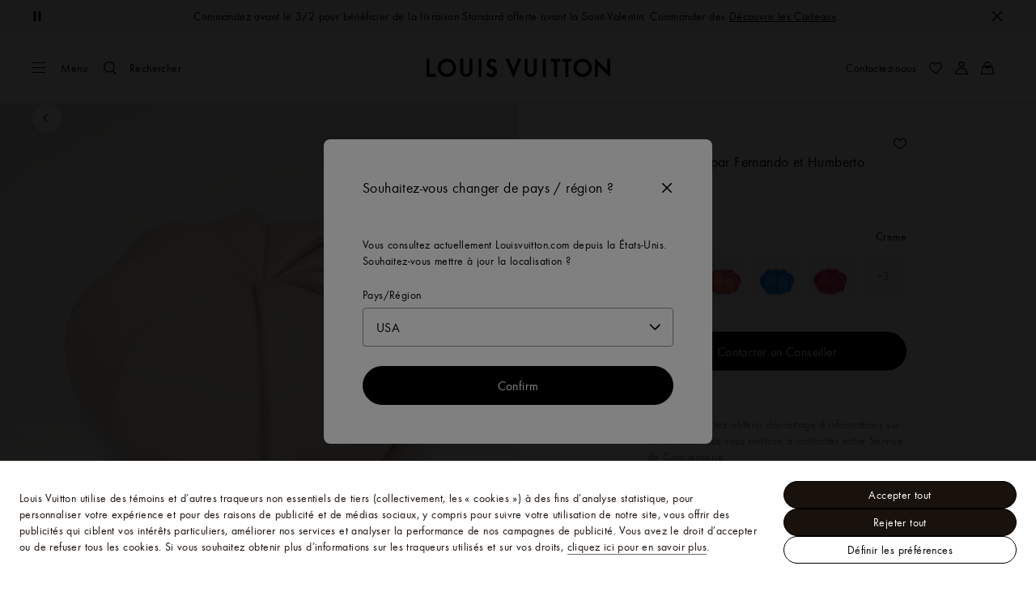

--- FILE ---
content_type: text/html;charset=utf-8
request_url: https://ca.louisvuitton.com/fra-ca/produits/tee-shirt-a-epaules-basses-et-fleur-imprimee-nvprod3390006v/R97227
body_size: 178849
content:
<!DOCTYPE html><html  lang="fr-CA" dir="ltr"><head><meta charset="UTF-8">
<meta name="viewport" content="width=device-width, initial-scale=1, maximum-scale=2, user-scalable=1">
<title>Merengue par Fernando et Humberto Campana - Malles Voyage et Maison - Maison et Art de la Table | LOUIS VUITTON ®</title>
<link rel="preconnect" href="https://api.louisvuitton.com" crossorigin="anonymous">
<style>/*! normalize.css v8.0.1 | MIT License | github.com/necolas/normalize.css */html{line-height:1.15;-webkit-text-size-adjust:100%}[dir] body{margin:0}main{display:block}h1{font-size:2em}[dir] h1{margin:.67em 0}hr{box-sizing:content-box;height:0;overflow:visible}pre{font-family:monospace,monospace;font-size:1em}[dir] a{background-color:transparent}abbr[title]{text-decoration:underline;-webkit-text-decoration:underline dotted;text-decoration:underline dotted}[dir] abbr[title]{border-bottom:none}b,strong{font-weight:bolder}code,kbd,samp{font-family:monospace,monospace;font-size:1em}small{font-size:80%}sub,sup{font-size:75%;line-height:0;position:relative;vertical-align:baseline}sub{bottom:-.25em}sup{top:-.5em}[dir] img{border-style:none}button,input,optgroup,select,textarea{font-family:inherit;font-size:100%;line-height:1.15}[dir] button,[dir] input,[dir] optgroup,[dir] select,[dir] textarea{margin:0}button,input{overflow:visible}button,select{text-transform:none}[type=button],[type=reset],[type=submit],button{-webkit-appearance:button}[dir] [type=button]::-moz-focus-inner,[dir] [type=reset]::-moz-focus-inner,[dir] [type=submit]::-moz-focus-inner,[dir] button::-moz-focus-inner{border-style:none;padding:0}[type=button]:-moz-focusring,[type=reset]:-moz-focusring,[type=submit]:-moz-focusring,button:-moz-focusring{outline:1px dotted ButtonText}[dir] fieldset{padding:.35em .75em .625em}legend{box-sizing:border-box;color:inherit;display:table;max-width:100%;white-space:normal}[dir] legend{padding:0}progress{vertical-align:baseline}textarea{overflow:auto}[type=checkbox],[type=radio]{box-sizing:border-box}[dir] [type=checkbox],[dir] [type=radio]{padding:0}[type=number]::-webkit-inner-spin-button,[type=number]::-webkit-outer-spin-button{height:auto}[type=search]{-webkit-appearance:textfield;outline-offset:-2px}[type=search]::-webkit-search-decoration{-webkit-appearance:none}::-webkit-file-upload-button{-webkit-appearance:button;font:inherit}details{display:block}summary{display:list-item}[hidden],template{display:none}</style>
<style>.vc-base-icon{display:inline-block;stroke:currentColor;stroke-width:2;fill:none}.vc-header{display:grid;grid-gap:4px;align-items:center;height:30px}[dir] .vc-header{margin-top:10px;padding-left:10px;padding-right:10px}.vc-header.is-lg{font-size:var(--vc-text-lg)}.vc-header.is-xl{font-size:var(--vc-text-xl)}.vc-header.is-2xl{font-size:var(--vc-text-2xl)}.vc-header .vc-next,.vc-header .vc-prev,.vc-header .vc-title{align-items:center;display:flex;grid-row:1;pointer-events:auto;-webkit-user-select:none;-moz-user-select:none;user-select:none}[dir] .vc-header .vc-next,[dir] .vc-header .vc-prev,[dir] .vc-header .vc-title{border:0;border-radius:var(--vc-rounded);cursor:pointer}.vc-header .vc-title{color:var(--vc-header-title-color);font-weight:var(--vc-font-semibold);grid-column:title;line-height:30px;white-space:nowrap}[dir] .vc-header .vc-title{margin:0;padding:0 8px}.vc-header .vc-title:hover{opacity:.75}.vc-header .vc-arrow{align-items:center;color:var(--vc-header-arrow-color);display:flex;height:30px;justify-content:center;width:28px}[dir] .vc-header .vc-arrow{margin:0;padding:0}[dir] .vc-header .vc-arrow:hover{background:var(--vc-header-arrow-hover-bg)}.vc-header .vc-arrow:disabled{opacity:.25;pointer-events:none}.vc-header .vc-prev{grid-column:prev}.vc-header .vc-next{grid-column:next}.vc-day{min-height:32px;position:relative;z-index:1}.vc-monthly .is-not-in-month *{opacity:0;pointer-events:none}.vc-day-layer{bottom:0;pointer-events:none;position:absolute;top:0}[dir] .vc-day-layer{left:0;right:0}.vc-day-box-center-center{align-items:center;display:flex;justify-content:center}[dir] .vc-day-box-center-center{transform-origin:50% 50%}.vc-day-box-left-center{align-items:center;display:flex;justify-content:flex-start}[dir=ltr] .vc-day-box-left-center{transform-origin:0 50%}[dir=rtl] .vc-day-box-left-center{transform-origin:100% 50%}.vc-day-box-right-center{align-items:center;display:flex;justify-content:flex-end}[dir=ltr] .vc-day-box-right-center{transform-origin:100% 50%}[dir=rtl] .vc-day-box-right-center{transform-origin:0 50%}.vc-day-box-center-bottom{align-items:flex-end;display:flex;justify-content:center}.vc-day-content{align-items:center;display:flex;font-size:var(--vc-text-sm);font-weight:var(--vc-font-medium);height:28px;justify-content:center;line-height:28px;-webkit-user-select:none;-moz-user-select:none;user-select:none;width:28px}[dir] .vc-day-content{border-radius:var(--vc-rounded-full);cursor:pointer}[dir] .vc-day-content:hover{background-color:var(--vc-day-content-hover-bg)}.vc-day-content.vc-disabled{color:var(--vc-day-content-disabled-color)}.vc-content:not(.vc-base){color:var(--vc-content-color);font-weight:var(--vc-font-bold)}.vc-highlights{overflow:hidden;pointer-events:none;z-index:-1}.vc-highlight{height:28px;width:28px}.vc-highlight.vc-highlight-base-start{width:50%!important}[dir] .vc-highlight.vc-highlight-base-start{border-radius:0!important}[dir=ltr] .vc-highlight.vc-highlight-base-start{border-right-width:0!important}[dir=rtl] .vc-highlight.vc-highlight-base-start{border-left-width:0!important}.vc-highlight.vc-highlight-base-end{width:50%!important}[dir] .vc-highlight.vc-highlight-base-end{border-radius:0!important}[dir=ltr] .vc-highlight.vc-highlight-base-end{border-left-width:0!important}[dir=rtl] .vc-highlight.vc-highlight-base-end{border-right-width:0!important}.vc-highlight.vc-highlight-base-middle{width:100%}[dir] .vc-highlight.vc-highlight-base-middle{border-left-width:0!important;border-radius:0!important;border-right-width:0!important;margin:0 -1px}[dir] .vc-highlight-bg-none,[dir] .vc-highlight-bg-outline{background-color:var(--vc-highlight-outline-bg);border:2px solid;border-color:var(--vc-highlight-outline-border);border-radius:var(--vc-rounded-full)}[dir] .vc-highlight-bg-light{background-color:var(--vc-highlight-light-bg);border-radius:var(--vc-rounded-full)}[dir] .vc-highlight-bg-solid{background-color:var(--vc-highlight-solid-bg);border-radius:var(--vc-rounded-full)}.vc-highlight-content-none,.vc-highlight-content-outline{color:var(--vc-highlight-outline-content-color);font-weight:var(--vc-font-bold)}.vc-highlight-content-light{color:var(--vc-highlight-light-content-color);font-weight:var(--vc-font-bold)}.vc-highlight-content-solid{color:var(--vc-highlight-solid-content-color);font-weight:var(--vc-font-bold)}.vc-dots{align-items:center;display:flex;justify-content:center}.vc-dot{height:5px;width:5px}[dir] .vc-dot{border-radius:9999px;transition:var(--vc-day-content-transition)}[dir=ltr] .vc-dot:not(:last-child){margin-right:3px}[dir=rtl] .vc-dot:not(:last-child){margin-left:3px}.vc-bars{align-items:center;display:flex;justify-content:flex-start;width:75%}.vc-bar{flex-grow:1;height:3px}[dir] .vc-bar{transition:var(--vc-day-content-transition)}[dir] .vc-dot{background-color:var(--vc-dot-bg)}[dir] .vc-bar{background-color:var(--vc-bar-bg)}.vc-pane{min-width:250px}.vc-weeknumber{align-items:center;display:flex;justify-content:center;position:absolute}[dir=ltr] .vc-weeknumber.is-left{left:calc(var(--vc-weeknumber-offset-inside)*-1)}[dir=ltr] .vc-weeknumber.is-right,[dir=rtl] .vc-weeknumber.is-left{right:calc(var(--vc-weeknumber-offset-inside)*-1)}[dir=rtl] .vc-weeknumber.is-right{left:calc(var(--vc-weeknumber-offset-inside)*-1)}[dir=ltr] .vc-weeknumber.is-left-outside{left:calc(var(--vc-weeknumber-offset-outside)*-1)}[dir=ltr] .vc-weeknumber.is-right-outside,[dir=rtl] .vc-weeknumber.is-left-outside{right:calc(var(--vc-weeknumber-offset-outside)*-1)}[dir=rtl] .vc-weeknumber.is-right-outside{left:calc(var(--vc-weeknumber-offset-outside)*-1)}.vc-weeknumber-content{align-items:center;color:var(--vc-weeknumber-color);display:flex;font-size:var(--vc-text-xs);font-style:italic;font-weight:var(--vc-font-medium);height:28px;justify-content:center;-webkit-user-select:none;-moz-user-select:none;user-select:none;width:28px}[dir] .vc-weeknumber-content{margin-top:2px}.vc-weeks{position:relative;-webkit-overflow-scrolling:touch;min-width:232px}[dir] .vc-weeks{padding:6px}[dir=ltr] .vc-weeks.vc-show-weeknumbers-left{margin-left:var(--vc-weeknumber-offset-inside)}[dir=ltr] .vc-weeks.vc-show-weeknumbers-right,[dir=rtl] .vc-weeks.vc-show-weeknumbers-left{margin-right:var(--vc-weeknumber-offset-inside)}[dir=rtl] .vc-weeks.vc-show-weeknumbers-right{margin-left:var(--vc-weeknumber-offset-inside)}.vc-weekday{color:var(--vc-weekday-color);font-size:var(--vc-text-sm);font-weight:var(--vc-font-bold);line-height:14px;-webkit-user-select:none;-moz-user-select:none;user-select:none}[dir] .vc-weekday{cursor:default;padding-bottom:8px;padding-top:4px;text-align:center}.vc-week,.vc-weekdays{display:grid;grid-template-columns:repeat(7,1fr);position:relative}.vc-popover-content-wrapper{--popover-horizontal-content-offset:8px;--popover-vertical-content-offset:10px;--popover-caret-horizontal-offset:18px;--popover-caret-vertical-offset:8px;display:block;outline:none;position:absolute;z-index:10}.vc-popover-content-wrapper:not(.is-interactive){pointer-events:none}.vc-popover-content{color:var(--vc-popover-content-color);font-weight:var(--vc-font-medium);outline:none;position:relative;z-index:10}[dir] .vc-popover-content{background-color:var(--vc-popover-content-bg);border:1px solid;border-color:var(--vc-popover-content-border);border-radius:var(--vc-rounded-lg);box-shadow:var(--vc-shadow-lg);padding:4px}[dir] .vc-popover-content.direction-bottom{margin-top:var(--popover-vertical-content-offset)}[dir] .vc-popover-content.direction-top{margin-bottom:var(--popover-vertical-content-offset)}[dir=ltr] .vc-popover-content.direction-left{margin-right:var(--popover-horizontal-content-offset)}[dir=ltr] .vc-popover-content.direction-right,[dir=rtl] .vc-popover-content.direction-left{margin-left:var(--popover-horizontal-content-offset)}[dir=rtl] .vc-popover-content.direction-right{margin-right:var(--popover-horizontal-content-offset)}.vc-popover-caret{content:"";display:block;height:12px;position:absolute;width:12px;z-index:-1}[dir] .vc-popover-caret{background-color:inherit;border-top:inherit}[dir=ltr] .vc-popover-caret{border-left:inherit}[dir=rtl] .vc-popover-caret{border-right:inherit}.vc-popover-caret.direction-bottom{top:0}[dir=ltr] .vc-popover-caret.direction-bottom.align-left{transform:translateY(-50%) rotate(45deg)}[dir=rtl] .vc-popover-caret.direction-bottom.align-left{transform:translateY(-50%) rotate(-45deg)}[dir=ltr] .vc-popover-caret.direction-bottom.align-center{transform:translate(-50%) translateY(-50%) rotate(45deg)}[dir=rtl] .vc-popover-caret.direction-bottom.align-center{transform:translate(50%) translateY(-50%) rotate(-45deg)}[dir=ltr] .vc-popover-caret.direction-bottom.align-right{transform:translateY(-50%) rotate(45deg)}[dir=rtl] .vc-popover-caret.direction-bottom.align-right{transform:translateY(-50%) rotate(-45deg)}.vc-popover-caret.direction-top{top:100%}[dir=ltr] .vc-popover-caret.direction-top.align-left{transform:translateY(-50%) rotate(-135deg)}[dir=rtl] .vc-popover-caret.direction-top.align-left{transform:translateY(-50%) rotate(135deg)}[dir=ltr] .vc-popover-caret.direction-top.align-center{transform:translate(-50%) translateY(-50%) rotate(-135deg)}[dir=rtl] .vc-popover-caret.direction-top.align-center{transform:translate(50%) translateY(-50%) rotate(135deg)}[dir=ltr] .vc-popover-caret.direction-top.align-right{transform:translateY(-50%) rotate(-135deg)}[dir=rtl] .vc-popover-caret.direction-top.align-right{transform:translateY(-50%) rotate(135deg)}[dir=ltr] .vc-popover-caret.direction-left{left:100%}[dir=rtl] .vc-popover-caret.direction-left{right:100%}[dir=ltr] .vc-popover-caret.direction-left.align-top{transform:translate(-50%) rotate(135deg)}[dir=rtl] .vc-popover-caret.direction-left.align-top{transform:translate(50%) rotate(-135deg)}[dir=ltr] .vc-popover-caret.direction-left.align-middle{transform:translateY(-50%) translate(-50%) rotate(135deg)}[dir=rtl] .vc-popover-caret.direction-left.align-middle{transform:translateY(-50%) translate(50%) rotate(-135deg)}[dir=ltr] .vc-popover-caret.direction-left.align-bottom{transform:translate(-50%) rotate(135deg)}[dir=rtl] .vc-popover-caret.direction-left.align-bottom{transform:translate(50%) rotate(-135deg)}[dir=ltr] .vc-popover-caret.direction-right{left:0}[dir=rtl] .vc-popover-caret.direction-right{right:0}[dir=ltr] .vc-popover-caret.direction-right.align-top{transform:translate(-50%) rotate(-45deg)}[dir=rtl] .vc-popover-caret.direction-right.align-top{transform:translate(50%) rotate(45deg)}[dir=ltr] .vc-popover-caret.direction-right.align-middle{transform:translateY(-50%) translate(-50%) rotate(-45deg)}[dir=rtl] .vc-popover-caret.direction-right.align-middle{transform:translateY(-50%) translate(50%) rotate(45deg)}[dir=ltr] .vc-popover-caret.direction-right.align-bottom{transform:translate(-50%) rotate(-45deg)}[dir=rtl] .vc-popover-caret.direction-right.align-bottom{transform:translate(50%) rotate(45deg)}[dir=ltr] .vc-popover-caret.align-left{left:var(--popover-caret-horizontal-offset)}[dir=rtl] .vc-popover-caret.align-left{right:var(--popover-caret-horizontal-offset)}[dir=ltr] .vc-popover-caret.align-center{left:50%}[dir=rtl] .vc-popover-caret.align-center{right:50%}[dir=ltr] .vc-popover-caret.align-right{right:var(--popover-caret-horizontal-offset)}[dir=rtl] .vc-popover-caret.align-right{left:var(--popover-caret-horizontal-offset)}.vc-popover-caret.align-top{top:var(--popover-caret-vertical-offset)}.vc-popover-caret.align-middle{top:50%}.vc-popover-caret.align-bottom{bottom:var(--popover-caret-vertical-offset)}.vc-nav-header{display:flex;justify-content:space-between}.vc-nav-arrow,.vc-nav-item,.vc-nav-title{font-size:var(--vc-text-sm);-webkit-user-select:none;-moz-user-select:none;user-select:none;white-space:nowrap}[dir] .vc-nav-arrow,[dir] .vc-nav-item,[dir] .vc-nav-title{border:0;border-radius:var(--vc-rounded);cursor:pointer;margin:0}[dir] .vc-nav-arrow:hover,[dir] .vc-nav-item:hover,[dir] .vc-nav-title:hover{background-color:var(--vc-nav-hover-bg)}.vc-nav-arrow:disabled,.vc-nav-item:disabled,.vc-nav-title:disabled{opacity:.25;pointer-events:none}.vc-nav-title{color:var(--vc-nav-title-color);font-weight:var(--vc-font-bold);height:30px;line-height:var(--vc-leading-snug)}[dir] .vc-nav-title{padding:0 6px}.vc-nav-arrow{align-items:center;color:var(--vc-header-arrow-color);display:flex;height:30px;justify-content:center;width:26px}[dir] .vc-nav-arrow{padding:0}.vc-nav-items{display:grid;grid-template-columns:repeat(3,1fr);grid-row-gap:2px;grid-column-gap:5px}[dir] .vc-nav-items{margin-top:2px}.vc-nav-item{font-weight:var(--vc-font-semibold);line-height:var(--vc-leading-snug);width:48px}[dir] .vc-nav-item{padding:6px 0;text-align:center}.vc-nav-item.is-active{color:var(--vc-nav-item-active-color);font-weight:var(--vc-font-bold)}[dir] .vc-nav-item.is-active{background-color:var(--vc-nav-item-active-bg)}[dir] .vc-nav-item.is-active:not(:focus){box-shadow:var(--vc-nav-item-active-box-shadow)}.vc-nav-item.is-current{color:var(--vc-nav-item-current-color)}.vc-day-popover-row{align-items:center;display:flex}[dir] .vc-day-popover-row{transition:var(--vc-day-content-transition)}.vc-day-popover-row-indicator{align-items:center;display:flex;flex-grow:0;justify-content:center;width:15px}[dir] .vc-day-popover-row-indicator span{transition:var(--vc-day-content-transition)}.vc-day-popover-row-label{align-items:center;display:flex;flex-grow:1;flex-wrap:none;font-size:var(--vc-text-xs);line-height:var(--vc-leading-normal);width:-moz-max-content;width:max-content}[dir] .vc-day-popover-row-label{margin-left:4px;margin-right:4px}.vc-day-popover-row-highlight{height:5px;width:8px}[dir] .vc-day-popover-row-highlight{border-radius:3px}.vc-day-popover-row-bar{height:3px;width:10px}.vc-pane-container{position:relative;width:100%}.vc-pane-container.in-transition{overflow:hidden}.vc-pane-layout{display:grid}.vc-pane-header-wrapper{pointer-events:none;position:absolute;top:0;width:100%}.vc-day-popover-container{font-size:var(--vc-text-xs);font-weight:var(--vc-font-medium)}.vc-day-popover-header{color:var(--vc-day-popover-header-color);font-size:var(--vc-text-xs);font-weight:var(--vc-font-semibold)}[dir] .vc-day-popover-header{text-align:center}.vc-base-select{position:relative}.vc-base-select select{-webkit-appearance:none;-moz-appearance:none;appearance:none;color:var(--vc-select-color);display:block;font-size:var(--vc-text-base);font-weight:var(--vc-font-medium);height:30px;line-height:var(--leading-none);text-indent:0;width:-moz-max-content;width:max-content}[dir] .vc-base-select select{background-color:transparent;background-image:none;border-radius:var(--vc-rounded);cursor:pointer;margin:0;padding:0 4px;text-align:center}[dir] .vc-base-select select:hover{background-color:var(--vc-select-hover-bg)}[dir=ltr] .vc-base-select select.vc-has-icon{padding:0 24px 0 10px}[dir=rtl] .vc-base-select select.vc-has-icon{padding:0 10px 0 24px}.vc-base-select select.vc-small{font-size:var(--vc-text-sm)}[dir] .vc-base-select select.vc-small.vc-has-icon{padding:0 20px 0 8}[dir=ltr] .vc-base-select select.vc-align-left{text-align:left}[dir=ltr] .vc-base-select select.vc-align-right,[dir=rtl] .vc-base-select select.vc-align-left{text-align:right}[dir=rtl] .vc-base-select select.vc-align-right{text-align:left}.vc-base-select .vc-base-icon{opacity:.6;pointer-events:none;position:absolute;top:6px}[dir=ltr] .vc-base-select .vc-base-icon{right:4px}[dir=rtl] .vc-base-select .vc-base-icon{left:4px}.vc-time-picker{align-items:center;display:flex;flex-direction:column}[dir] .vc-time-picker{padding:8px 4px}.vc-time-picker.vc-invalid{opacity:.5;pointer-events:none}[dir] .vc-time-picker.vc-attached{border-top:1px solid var(--vc-time-picker-border)}[dir] .vc-time-picker>*+*{margin-top:4px}.vc-time-header{align-items:center;display:flex;font-size:var(--vc-text-sm);font-weight:var(--vc-font-semibold);line-height:21px;text-transform:uppercase}[dir] .vc-time-header{margin-top:-4px;padding-left:4px;padding-right:4px}.vc-time-select-group{align-items:center;display:inline-flex}[dir] .vc-time-select-group{background:var(--vc-time-select-group-bg);border:1px solid var(--vc-time-select-group-border);border-radius:var(--vc-rounded-md);padding:0 4px}.vc-time-select-group .vc-base-icon{color:var(--vc-time-select-group-icon-color)}[dir=ltr] .vc-time-select-group .vc-base-icon{margin-right:4px}[dir=rtl] .vc-time-select-group .vc-base-icon{margin-left:4px}.vc-time-weekday{color:var(--vc-time-weekday-color);letter-spacing:var(--tracking-wide)}.vc-time-month{color:var(--vc-time-month-color)}[dir=ltr] .vc-time-month{margin-left:8px}[dir=rtl] .vc-time-month{margin-right:8px}.vc-time-day{color:var(--vc-time-day-color)}[dir=ltr] .vc-time-day{margin-left:4px}[dir=rtl] .vc-time-day{margin-right:4px}.vc-time-year{color:var(--vc-time-year-color)}[dir=ltr] .vc-time-year{margin-left:8px}[dir=rtl] .vc-time-year{margin-right:8px}[dir=ltr] .vc-time-colon{margin:0 1px 2px 2px}[dir=rtl] .vc-time-colon{margin:0 2px 2px 1px}[dir=ltr] .vc-time-decimal{margin:0 0 0 1px}[dir=rtl] .vc-time-decimal{margin:0 1px 0 0}[dir] .vc-none-enter-active,[dir] .vc-none-leave-active{transition-duration:0s}.vc-fade-enter-active,.vc-fade-leave-active,.vc-slide-down-enter-active,.vc-slide-down-leave-active,.vc-slide-fade-enter-active,.vc-slide-fade-leave-active,.vc-slide-left-enter-active,.vc-slide-left-leave-active,.vc-slide-right-enter-active,.vc-slide-right-leave-active,.vc-slide-up-enter-active,.vc-slide-up-leave-active{backface-visibility:hidden;pointer-events:none;transition:transform var(--vc-slide-duration) var(--vc-slide-timing),opacity var(--vc-slide-duration) var(--vc-slide-timing)}[dir] .vc-fade-enter-active,[dir] .vc-fade-leave-active,[dir] .vc-slide-down-enter-active,[dir] .vc-slide-down-leave-active,[dir] .vc-slide-fade-enter-active,[dir] .vc-slide-fade-leave-active,[dir] .vc-slide-left-enter-active,[dir] .vc-slide-left-leave-active,[dir] .vc-slide-right-enter-active,[dir] .vc-slide-right-leave-active,[dir] .vc-slide-up-enter-active,[dir] .vc-slide-up-leave-active{transition:transform var(--vc-slide-duration) var(--vc-slide-timing),opacity var(--vc-slide-duration) var(--vc-slide-timing)}.vc-fade-leave-active,.vc-none-leave-active,.vc-slide-down-leave-active,.vc-slide-left-leave-active,.vc-slide-right-leave-active,.vc-slide-up-leave-active{position:absolute!important;width:100%}.vc-fade-enter-from,.vc-fade-leave-to,.vc-none-enter-from,.vc-none-leave-to,.vc-slide-down-enter-from,.vc-slide-down-leave-to,.vc-slide-fade-enter-from,.vc-slide-fade-leave-to,.vc-slide-left-enter-from,.vc-slide-left-leave-to,.vc-slide-right-enter-from,.vc-slide-right-leave-to,.vc-slide-up-enter-from,.vc-slide-up-leave-to{opacity:0}[dir] .vc-slide-fade-enter-from.direction-left,[dir] .vc-slide-fade-leave-to.direction-left,[dir] .vc-slide-left-enter-from,[dir] .vc-slide-right-leave-to{transform:translate(var(--vc-slide-translate))}[dir=ltr] .vc-slide-fade-enter-from.direction-right,[dir=ltr] .vc-slide-fade-leave-to.direction-right,[dir=ltr] .vc-slide-left-leave-to,[dir=ltr] .vc-slide-right-enter-from{transform:translate(calc(var(--vc-slide-translate)*-1))}[dir=rtl] .vc-slide-fade-enter-from.direction-right,[dir=rtl] .vc-slide-fade-leave-to.direction-right,[dir=rtl] .vc-slide-left-leave-to,[dir=rtl] .vc-slide-right-enter-from{transform:translate(calc((-1*var(--vc-slide-translate))*-1))}[dir] .vc-slide-down-leave-to,[dir] .vc-slide-fade-enter-from.direction-top,[dir] .vc-slide-fade-leave-to.direction-top,[dir] .vc-slide-up-enter-from{transform:translateY(var(--vc-slide-translate))}[dir] .vc-slide-down-enter-from,[dir] .vc-slide-fade-enter-from.direction-bottom,[dir] .vc-slide-fade-leave-to.direction-bottom,[dir] .vc-slide-up-leave-to{transform:translateY(calc(var(--vc-slide-translate)*-1))}:root{--vc-white:#fff;--vc-black:#000;--vc-gray-50:#f8fafc;--vc-gray-100:#f1f5f9;--vc-gray-200:#e2e8f0;--vc-gray-300:#cbd5e1;--vc-gray-400:#94a3b8;--vc-gray-500:#64748b;--vc-gray-600:#475569;--vc-gray-700:#334155;--vc-gray-800:#1e293b;--vc-gray-900:#0f172a;--vc-font-family:BlinkMacSystemFont,-apple-system,"Segoe UI","Roboto","Oxygen","Ubuntu","Cantarell","Fira Sans","Droid Sans","Helvetica Neue","Helvetica","Arial",sans-serif;--vc-font-normal:400;--vc-font-medium:500;--vc-font-semibold:600;--vc-font-bold:700;--vc-text-2xs:10px;--vc-text-xs:12px;--vc-text-sm:14px;--vc-text-base:16px;--vc-text-lg:18px;--vc-text-xl:20px;--vc-text-2xl:24px;--vc-leading-none:1;--vc-leading-tight:1.25;--vc-leading-snug:1.375;--vc-leading-normal:1.5;--vc-rounded:.25rem;--vc-rounded-md:.375rem;--vc-rounded-lg:.5rem;--vc-rounded-full:9999px;--vc-shadow:0 1px 3px 0 rgba(0,0,0,.1),0 1px 2px 0 rgba(0,0,0,.06);--vc-shadow-lg:0 10px 15px -3px rgba(0,0,0,.1),0 4px 6px -2px rgba(0,0,0,.05);--vc-shadow-inner:inset 0 2px 4px 0 rgba(0,0,0,.06);--vc-slide-translate:22px;--vc-slide-duration:.15s;--vc-slide-timing:ease;--vc-day-content-transition:all .13s ease-in;--vc-weeknumber-offset-inside:26px;--vc-weeknumber-offset-outside:34px}.vc-gray{--vc-accent-50:var(--vc-gray-50);--vc-accent-100:var(--vc-gray-100);--vc-accent-200:var(--vc-gray-200);--vc-accent-300:var(--vc-gray-300);--vc-accent-400:var(--vc-gray-400);--vc-accent-500:var(--vc-gray-500);--vc-accent-600:var(--vc-gray-600);--vc-accent-700:var(--vc-gray-700);--vc-accent-800:var(--vc-gray-800);--vc-accent-900:var(--vc-gray-900)}.vc-red{--vc-accent-50:#fef2f2;--vc-accent-100:#fee2e2;--vc-accent-200:#fecaca;--vc-accent-300:#fca5a5;--vc-accent-400:#f87171;--vc-accent-500:#ef4444;--vc-accent-600:#dc2626;--vc-accent-700:#b91c1c;--vc-accent-800:#991b1b;--vc-accent-900:#7f1d1d}.vc-orange{--vc-accent-50:#fff7ed;--vc-accent-100:#ffedd5;--vc-accent-200:#fed7aa;--vc-accent-300:#fdba74;--vc-accent-400:#fb923c;--vc-accent-500:#f97316;--vc-accent-600:#ea580c;--vc-accent-700:#c2410c;--vc-accent-800:#9a3412;--vc-accent-900:#7c2d12}.vc-yellow{--vc-accent-50:#fefce8;--vc-accent-100:#fef9c3;--vc-accent-200:#fef08a;--vc-accent-300:#fde047;--vc-accent-400:#facc15;--vc-accent-500:#eab308;--vc-accent-600:#ca8a04;--vc-accent-700:#a16207;--vc-accent-800:#854d0e;--vc-accent-900:#713f12}.vc-green{--vc-accent-50:#f0fdf4;--vc-accent-100:#dcfce7;--vc-accent-200:#bbf7d0;--vc-accent-300:#86efac;--vc-accent-400:#4ade80;--vc-accent-500:#22c55e;--vc-accent-600:#16a34a;--vc-accent-700:#15803d;--vc-accent-800:#166534;--vc-accent-900:#14532d}.vc-teal{--vc-accent-50:#f0fdfa;--vc-accent-100:#ccfbf1;--vc-accent-200:#99f6e4;--vc-accent-300:#5eead4;--vc-accent-400:#2dd4bf;--vc-accent-500:#14b8a6;--vc-accent-600:#0d9488;--vc-accent-700:#0f766e;--vc-accent-800:#115e59;--vc-accent-900:#134e4a}.vc-blue{--vc-accent-50:#eff6ff;--vc-accent-100:#dbeafe;--vc-accent-200:#bfdbfe;--vc-accent-300:#93c5fd;--vc-accent-400:#60a5fa;--vc-accent-500:#3b82f6;--vc-accent-600:#2563eb;--vc-accent-700:#1d4ed8;--vc-accent-800:#1e40af;--vc-accent-900:#1e3a8a}.vc-indigo{--vc-accent-50:#eef2ff;--vc-accent-100:#e0e7ff;--vc-accent-200:#c7d2fe;--vc-accent-300:#a5b4fc;--vc-accent-400:#818cf8;--vc-accent-500:#6366f1;--vc-accent-600:#4f46e5;--vc-accent-700:#4338ca;--vc-accent-800:#3730a3;--vc-accent-900:#312e81}.vc-purple{--vc-accent-50:#faf5ff;--vc-accent-100:#f3e8ff;--vc-accent-200:#e9d5ff;--vc-accent-300:#d8b4fe;--vc-accent-400:#c084fc;--vc-accent-500:#a855f7;--vc-accent-600:#9333ea;--vc-accent-700:#7e22ce;--vc-accent-800:#6b21a8;--vc-accent-900:#581c87}.vc-pink{--vc-accent-50:#fdf2f8;--vc-accent-100:#fce7f3;--vc-accent-200:#fbcfe8;--vc-accent-300:#f9a8d4;--vc-accent-400:#f472b6;--vc-accent-500:#ec4899;--vc-accent-600:#db2777;--vc-accent-700:#be185d;--vc-accent-800:#9d174d;--vc-accent-900:#831843}.vc-focus:focus-within{outline:0}[dir] .vc-focus:focus-within{box-shadow:var(--vc-focus-ring)}.vc-light{--vc-color:var(--vc-gray-900);--vc-bg:var(--vc-white);--vc-border:var(--vc-gray-300);--vc-hover-bg:rgba(204,214,224,.3);--vc-focus-ring:0 0 0 2px rgba(59,131,246,.4);--vc-header-arrow-color:var(--vc-gray-500);--vc-header-arrow-hover-bg:var(--vc-gray-200);--vc-header-title-color:var(--vc-gray-900);--vc-weekday-color:var(--vc-gray-500);--vc-weeknumber-color:var(--vc-gray-400);--vc-nav-hover-bg:var(--vc-gray-200);--vc-nav-title-color:var(--vc-gray-900);--vc-nav-item-hover-box-shadow:none;--vc-nav-item-active-color:var(--vc-white);--vc-nav-item-active-bg:var(--vc-accent-500);--vc-nav-item-active-box-shadow:var(--vc-shadow);--vc-nav-item-current-color:var(--vc-accent-600);--vc-day-popover-container-color:var(--vc-white);--vc-day-popover-container-bg:var(--vc-gray-800);--vc-day-popover-container-border:var(--vc-gray-700);--vc-day-popover-header-color:var(--vc-gray-700);--vc-popover-content-color:var(--vc-gray-900);--vc-popover-content-bg:var(--vc-gray-50);--vc-popover-content-border:var(--vc-gray-300);--vc-time-picker-border:var(--vc-gray-300);--vc-time-weekday-color:var(--vc-gray-700);--vc-time-month-color:var(--vc-accent-600);--vc-time-day-color:var(--vc-accent-600);--vc-time-year-color:var(--vc-gray-500);--vc-time-select-group-bg:var(--vc-gray-50);--vc-time-select-group-border:var(--vc-gray-300);--vc-time-select-group-icon-color:var(--vc-accent-500);--vc-select-color:var(--vc-gray-900);--vc-select-bg:var(--vg-gray-50);--vc-select-hover-bg:var(--vc-gray-100);--vc-select-border:var(--vc-gray-300);--vc-day-content-hover-bg:var(--vc-hover-bg);--vc-day-content-disabled-color:var(--vc-gray-400)}.vc-light .vc-attr,.vc-light.vc-attr{--vc-content-color:var(--vc-accent-600);--vc-highlight-outline-bg:var(--vc-white);--vc-highlight-outline-border:var(--vc-accent-600);--vc-highlight-outline-content-color:var(--vc-accent-700);--vc-highlight-light-bg:var(--vc-accent-200);--vc-highlight-light-content-color:var(--vc-accent-900);--vc-highlight-solid-bg:var(--vc-accent-600);--vc-highlight-solid-content-color:var(--vc-white);--vc-dot-bg:var(--vc-accent-600);--vc-bar-bg:var(--vc-accent-600)}.vc-dark{--vc-color:var(--vc-white);--vc-bg:var(--vc-gray-900);--vc-border:var(--vc-gray-700);--vc-hover-bg:rgba(114,129,151,.3);--vc-focus-ring:0 0 0 2px rgba(59,130,246,.7);--vc-header-arrow-color:var(--vc-gray-300);--vc-header-arrow-hover-bg:var(--vc-gray-800);--vc-header-title-color:var(--vc-gray-100);--vc-weekday-color:var(--vc-accent-200);--vc-weeknumber-color:var(--vc-gray-500);--vc-nav-hover-bg:var(--vc-gray-700);--vc-nav-title-color:var(--vc-gray-100);--vc-nav-item-hover-box-shadow:none;--vc-nav-item-active-color:var(--vc-white);--vc-nav-item-active-bg:var(--vc-accent-500);--vc-nav-item-active-box-shadow:none;--vc-nav-item-current-color:var(--vc-accent-400);--vc-day-popover-container-color:var(--vc-gray-800);--vc-day-popover-container-bg:var(--vc-white);--vc-day-popover-container-border:var(--vc-gray-100);--vc-day-popover-header-color:var(--vc-gray-300);--vc-popover-content-color:var(--vc-white);--vc-popover-content-bg:var(--vc-gray-800);--vc-popover-content-border:var(--vc-gray-700);--vc-time-picker-border:var(--vc-gray-700);--vc-time-weekday-color:var(--vc-gray-400);--vc-time-month-color:var(--vc-accent-400);--vc-time-day-color:var(--vc-accent-400);--vc-time-year-color:var(--vc-gray-500);--vc-time-select-group-bg:var(--vc-gray-700);--vc-time-select-group-border:var(--vc-gray-500);--vc-time-select-group-icon-color:var(--vc-accent-400);--vc-select-color:var(--vc-gray-200);--vc-select-bg:var(--vc-gray-700);--vc-select-hover-bg:var(--vc-gray-600);--vc-select-border:var(--vc-gray-500);--vc-day-content-hover-bg:var(--vc-hover-bg);--vc-day-content-disabled-color:var(--vc-gray-600)}.vc-dark .vc-attr,.vc-dark.vc-attr{--vc-content-color:var(--vc-accent-500);--vc-highlight-outline-bg:var(--vc-gray-900);--vc-highlight-outline-border:var(--vc-accent-300);--vc-highlight-outline-content-color:var(--vc-accent-200);--vc-highlight-light-bg:var(--vc-accent-800);--vc-highlight-light-content-color:var(--vc-accent-100);--vc-highlight-solid-bg:var(--vc-accent-500);--vc-highlight-solid-content-color:var(--vc-white);--vc-dot-bg:var(--vc-accent-500);--vc-bar-bg:var(--vc-accent-500)}.vc-container{color:var(--vc-color);display:inline-flex;font-family:var(--vc-font-family);height:-moz-max-content;height:max-content;position:relative;width:-moz-max-content;width:max-content;-webkit-font-smoothing:antialiased;-moz-osx-font-smoothing:grayscale;-webkit-tap-highlight-color:transparent}[dir] .vc-container{background-color:var(--vc-bg)}.vc-container,.vc-container *{box-sizing:border-box}.vc-container :focus,.vc-container:focus{outline:none}[dir] .vc-container .vc-container{border:none}[dir] .vc-bordered{border:1px solid;border-color:var(--vc-border);border-radius:var(--vc-rounded-lg)}.vc-expanded{min-width:100%}[dir] .vc-transparent{background-color:transparent}[dir] .vc-date-picker-content{background-color:var(--vc-bg);padding:0}[dir] .vc-date-picker-content .vc-container{border:0}</style>
<style>@charset "UTF-8";:root{--vh:1vh;--banner-height:0px;--focus-outline-offset:1px;--product-picture-background:url([data-uri])}.lv-list{list-style:none}[dir] .lv-list{margin:0;padding:0}.lv-gutters{box-sizing:border-box}[dir] .lv-gutters{padding-left:6.4vw;padding-right:6.4vw}@media screen and (min-width:48rem){[dir] .lv-gutters{padding-left:3.125vw;padding-right:3.125vw}}@media screen and (min-width:64rem){[dir] .lv-gutters{padding-left:4.6875vw;padding-right:4.6875vw}}@media screen and (min-width:90rem){[dir] .lv-gutters{padding-left:8.3333333333vw;padding-right:8.3333333333vw}}.lv-gutters-small{box-sizing:border-box}[dir] .lv-gutters-small{padding-left:6.4vw;padding-right:6.4vw}@media screen and (min-width:48rem){[dir] .lv-gutters-small{padding-left:3.125vw;padding-right:3.125vw}}@media screen and (min-width:64rem){[dir] .lv-gutters-small{padding-left:3.125vw;padding-right:3.125vw}}@media screen and (min-width:90rem){[dir] .lv-gutters-small{padding-left:3.3333333333vw;padding-right:3.3333333333vw}}.lv-medium-only{display:none}@media screen and (min-width:48rem){.lv-medium-only{display:block}}.lv-small-only{display:block}@media screen and (min-width:48rem){.lv-small-only{display:none}}.lv-fullheight{min-height:100vh}.lv-map{width:100%}.lv-map,.lv-map>div{height:100%}.lv-sticky>*{position:fixed!important;z-index:3}[dir] .lv-sticky>*{left:0;right:0}html[dir] .nuxt-progress{left:0!important;right:auto!important}@font-face{font-display:swap;font-family:Louis Vuitton Web;font-style:normal;font-weight:300;src:url(/fonts/bin/LouisVuitton-Light.woff2) format("woff2"),url(/fonts/bin/LouisVuitton-Light.woff) format("woff")}@font-face{font-display:swap;font-family:Louis Vuitton Web;font-style:italic;font-weight:300;src:url(/fonts/bin/LouisVuitton-LightOblique.woff2) format("woff2"),url(/fonts/bin/LouisVuitton-LightOblique.woff) format("woff")}@font-face{font-display:swap;font-family:Louis Vuitton Web;font-style:normal;font-weight:400;src:url(/fonts/bin/LouisVuitton-Regular.woff2) format("woff2"),url(/fonts/bin/LouisVuitton-Regular.woff) format("woff")}@font-face{font-display:swap;font-family:Louis Vuitton Web;font-style:italic;font-weight:400;src:url(/fonts/bin/LouisVuitton-Oblique.woff2) format("woff2"),url(/fonts/bin/LouisVuitton-Oblique.woff) format("woff")}@font-face{font-display:swap;font-family:Louis Vuitton Web;font-style:normal;font-weight:500;src:url(/fonts/bin/LouisVuitton-Medium.woff2) format("woff2"),url(/fonts/bin/LouisVuitton-Medium.woff) format("woff")}@font-face{font-display:swap;font-family:Louis Vuitton Web;font-style:italic;font-weight:500;src:url(/fonts/bin/LouisVuitton-MediumOblique.woff2) format("woff2"),url(/fonts/bin/LouisVuitton-MediumOblique.woff) format("woff")}@font-face{font-display:swap;font-family:Louis Vuitton Web;font-style:normal;font-weight:600;src:url(/fonts/bin/LouisVuitton-Demi.woff2) format("woff2"),url(/fonts/bin/LouisVuitton-Demi.woff) format("woff")}@font-face{font-display:swap;font-family:Louis Vuitton Web;font-style:italic;font-weight:600;src:url(/fonts/bin/LouisVuitton-DemiOblique.woff2) format("woff2"),url(/fonts/bin/LouisVuitton-DemiOblique.woff) format("woff")}@font-face{font-display:swap;font-family:Louis Vuitton Symbols Web;font-style:normal;font-weight:600;src:url(/fonts/bin/LouisVuitton-Demi_logo.woff2) format("woff2"),url(/fonts/bin/LouisVuitton-Demi_logo.woff) format("woff")}@font-face{font-display:swap;font-family:Louis Vuitton Web;font-style:normal;font-weight:700;src:url(/fonts/bin/LouisVuitton-Bold.woff2) format("woff2"),url(/fonts/bin/LouisVuitton-Bold.woff) format("woff")}@font-face{font-display:swap;font-family:tiredOfCourier;font-style:normal;font-weight:400;src:url(/fonts/bin/tiredOfCourier.woff2) format("woff2"),url(/fonts/bin/tiredOfCourier.woff) format("woff")}@font-face{font-display:swap;font-family:CommercialScriptStd;font-style:normal;font-weight:400;src:url(/fonts/bin/CommercialScriptStd.woff2) format("woff2"),url(/fonts/bin/CommercialScriptStd.woff) format("woff")}@font-face{font-display:swap;font-family:Louis Vuitton Cyrillic;font-style:normal;font-weight:400;src:url(/fonts/bin/LouisVuitton-Cyrillic.woff2) format("woff2"),url(/fonts/bin/LouisVuitton-Cyrillic.woff) format("woff")}@font-face{font-display:swap;font-family:Louis Vuitton Cyrillic;font-style:normal;font-weight:600;src:url(/fonts/bin/LouisVuitton-CyrillicDemi.woff2) format("woff2"),url(/fonts/bin/LouisVuitton-CyrillicDemi.woff) format("woff")}@font-face{font-display:swap;font-family:Louis Vuitton Cyrillic;font-style:normal;font-weight:300;src:url(/fonts/bin/LouisVuitton-CyrillicLight.woff2) format("woff2"),url(/fonts/bin/LouisVuitton-CyrillicLight.woff) format("woff")}@font-face{font-display:swap;font-family:Louis Vuitton Arabic;font-style:normal;font-weight:300;src:url(/fonts/bin/AvenirW05-Light.woff2) format("woff2"),url(/fonts/bin/AvenirW05-Light.woff) format("woff")}@font-face{font-display:swap;font-family:Louis Vuitton Arabic;font-style:normal;font-weight:400;src:url(/fonts/bin/AvenirW05-Regular.woff2) format("woff2"),url(/fonts/bin/AvenirW05-Regular.woff) format("woff")}@font-face{font-display:swap;font-family:Louis Vuitton Arabic;font-style:normal;font-weight:500;src:url(/fonts/bin/AvenirW05-Medium.woff2) format("woff2"),url(/fonts/bin/AvenirW05-Medium.woff) format("woff")}@font-face{font-display:swap;font-family:Louis Vuitton Arabic;font-style:normal;font-weight:600;src:url(/fonts/bin/AvenirW05-Heavy.woff2) format("woff2"),url(/fonts/bin/AvenirW05-Heavy.woff) format("woff")}@font-face{font-display:swap;font-family:Louis Vuitton Arabic;font-style:normal;font-weight:700;src:url(/fonts/bin/AvenirW05-Black.woff2) format("woff2"),url(/fonts/bin/AvenirW05-Black.woff) format("woff")}@font-face{font-display:swap;font-family:Louis Vuitton Chinese;font-style:normal;font-weight:300;src:url(/fonts/bin/LouisVuitton-Light.woff2) format("woff2"),url(/fonts/bin/LouisVuitton-Light.woff) format("woff")}@font-face{font-display:swap;font-family:Louis Vuitton Chinese;font-style:italic;font-weight:300;src:url(/fonts/bin/LouisVuitton-LightOblique.woff2) format("woff2"),url(/fonts/bin/LouisVuitton-LightOblique.woff) format("woff")}@font-face{font-display:swap;font-family:Louis Vuitton Chinese;font-style:normal;font-weight:400;src:url(/fonts/bin/LouisVuitton-Regular.woff2) format("woff2"),url(/fonts/bin/LouisVuitton-Regular.woff) format("woff")}@font-face{font-display:swap;font-family:Louis Vuitton Chinese;font-style:italic;font-weight:400;src:url(/fonts/bin/LouisVuitton-Oblique.woff2) format("woff2"),url(/fonts/bin/LouisVuitton-Oblique.woff) format("woff")}@font-face{font-display:swap;font-family:Louis Vuitton Chinese;font-style:normal;font-weight:500;src:url(/fonts/bin/LouisVuitton-Medium.woff2) format("woff2"),url(/fonts/bin/LouisVuitton-Medium.woff) format("woff")}@font-face{font-display:swap;font-family:Louis Vuitton Chinese;font-style:italic;font-weight:500;src:url(/fonts/bin/LouisVuitton-MediumOblique.woff2) format("woff2"),url(/fonts/bin/LouisVuitton-MediumOblique.woff) format("woff")}@font-face{font-display:swap;font-family:Louis Vuitton Chinese;font-style:normal;font-weight:600;src:url(/fonts/bin/LouisVuitton-Demi.woff2) format("woff2"),url(/fonts/bin/LouisVuitton-Demi.woff) format("woff")}@font-face{font-display:swap;font-family:Louis Vuitton Chinese;font-style:italic;font-weight:600;src:url(/fonts/bin/LouisVuitton-DemiOblique.woff2) format("woff2"),url(/fonts/bin/LouisVuitton-DemiOblique.woff) format("woff")}@font-face{font-display:swap;font-family:Louis Vuitton Chinese;font-style:normal;font-weight:700;src:url(/fonts/bin/LouisVuitton-Bold.woff2) format("woff2"),url(/fonts/bin/LouisVuitton-Bold.woff) format("woff")}@font-face{ascent-override:117.88%;descent-override:31.01%;font-family:Louis Vuitton Web Fallback;font-style:normal;font-weight:400;line-gap-override:0%;size-adjust:86.61%;src:local("Arial")}.heading-xxl{font-size:4rem;font-weight:400;letter-spacing:.025rem;line-height:4rem}.heading-xxl.-light{color:#fff}.heading-xxl.-dark{color:#000}.heading-xxl:lang(ko),.heading-xxl:lang(zh){font-size:2.6rem}.heading-xxl:lang(ja){font-size:2rem}.heading-xxl:lang(ru){font-size:3.4rem}.heading-xxl:lang(ja),.heading-xxl:lang(ko),.heading-xxl:lang(th),.heading-xxl:lang(zh){font-style:normal;letter-spacing:0;line-height:normal}.heading-xxl:lang(th){word-break:break-word}.heading-xxl:lang(vi){line-height:1.3}.heading-xl{font-size:3rem;font-weight:400;letter-spacing:.025rem;line-height:3.5rem}.heading-xl.-light{color:#fff}.heading-xl.-dark{color:#000}.heading-xl:lang(ko),.heading-xl:lang(zh){font-size:1.95rem}.heading-xl:lang(ja){font-size:1.5rem}.heading-xl:lang(ru){font-size:2.55rem}.heading-xl:lang(ja),.heading-xl:lang(ko),.heading-xl:lang(th),.heading-xl:lang(zh){font-style:normal;letter-spacing:0;line-height:normal}.heading-xl:lang(th){word-break:break-word}.heading-xl:lang(vi){line-height:1.3}.heading-l{font-size:2rem;font-weight:400;letter-spacing:.025rem;line-height:2.5rem}.heading-l.-light{color:#fff}.heading-l.-dark{color:#000}.heading-l:lang(ja),.heading-l:lang(ko),.heading-l:lang(zh){font-size:1.5rem}.heading-l:lang(ja),.heading-l:lang(ko),.heading-l:lang(th),.heading-l:lang(zh){font-style:normal;letter-spacing:0;line-height:normal}.heading-l:lang(th){word-break:break-word}.heading-l:lang(vi){line-height:1.3}.heading-m{font-size:1.5rem;font-weight:400;letter-spacing:.025rem;line-height:1.75rem}.heading-m.-light{color:#fff}.heading-m.-dark{color:#000}.heading-m:lang(ko),.heading-m:lang(zh){font-size:1.35rem}.heading-m:lang(ja){font-size:1.2rem}.heading-m:lang(ja),.heading-m:lang(ko),.heading-m:lang(th),.heading-m:lang(zh){font-style:normal;letter-spacing:0;line-height:normal}.heading-m:lang(th){word-break:break-word}.heading-m:lang(vi){line-height:1.3}.heading-s{font-size:1.125rem;font-weight:400;letter-spacing:.025rem;line-height:1.5rem}.heading-s.-light{color:#fff}.heading-s.-dark{color:#000}.heading-s:lang(ko),.heading-s:lang(zh){font-size:1.0125rem}.heading-s:lang(ja){font-size:.9rem}.heading-s:lang(ja),.heading-s:lang(ko),.heading-s:lang(th),.heading-s:lang(zh){font-style:normal;letter-spacing:0;line-height:normal}.heading-s:lang(th){word-break:break-word}.heading-s:lang(vi){line-height:1.3}.heading-xs{font-size:1rem;font-weight:400;letter-spacing:.025rem;line-height:1.25rem}.heading-xs.-light{color:#fff}.heading-xs.-dark{color:#000}.heading-xs:lang(ko),.heading-xs:lang(zh){font-size:.9rem}.heading-xs:lang(ja){font-size:.8rem}.heading-xs:lang(ja),.heading-xs:lang(ko),.heading-xs:lang(th),.heading-xs:lang(zh){font-style:normal;letter-spacing:0;line-height:normal}.heading-xs:lang(th){word-break:break-word}.heading-xs:lang(vi){line-height:1.3}.list-label-m{font-size:1rem;font-weight:400;letter-spacing:.025rem;line-height:1.25rem}.list-label-m.-light{color:#fff}.list-label-m.-dark{color:#000}.list-label-m:lang(ko),.list-label-m:lang(zh){font-size:.9rem}.list-label-m:lang(ja){font-size:.8rem}.list-label-m:lang(ja),.list-label-m:lang(ko),.list-label-m:lang(th),.list-label-m:lang(zh){font-style:normal;letter-spacing:0;line-height:normal}.list-label-m:lang(th){word-break:break-word}.list-label-m:lang(vi){line-height:1.3}.list-label-s{font-size:.875rem;font-weight:400;letter-spacing:.025rem;line-height:1rem}.list-label-s.-light{color:#fff}.list-label-s.-dark{color:#000}.list-label-s:lang(ko),.list-label-s:lang(zh){font-size:.7875rem}.list-label-s:lang(ja){font-size:.7rem}.list-label-s:lang(ja),.list-label-s:lang(ko),.list-label-s:lang(th),.list-label-s:lang(zh){font-style:normal;letter-spacing:0;line-height:normal}.list-label-s:lang(th){word-break:break-word}.list-label-s:lang(vi){line-height:1.3}.body-l{font-size:1.5rem;font-weight:400;letter-spacing:.025rem;line-height:2rem}.body-l.-light{color:#fff}.body-l.-dark{color:#000}.body-l:lang(ko),.body-l:lang(zh){font-size:1.35rem}.body-l:lang(ja){font-size:1.2rem}.body-l:lang(ja),.body-l:lang(ko),.body-l:lang(th),.body-l:lang(zh){font-style:normal;letter-spacing:0;line-height:normal}.body-l:lang(th){word-break:break-word}.body-l:lang(vi){line-height:1.3}.body-m{font-size:1rem;font-weight:400;letter-spacing:.025rem;line-height:1.5rem}.body-m.-light{color:#fff}.body-m.-dark{color:#000}.body-m:lang(ko),.body-m:lang(zh){font-size:.9rem}.body-m:lang(ja){font-size:.8rem}.body-m:lang(ja),.body-m:lang(ko),.body-m:lang(th),.body-m:lang(zh){font-style:normal;letter-spacing:0;line-height:normal}.body-m:lang(th){word-break:break-word}.body-m:lang(vi){line-height:1.3}.body-s{font-size:.875rem;font-weight:400;letter-spacing:.025rem;line-height:1.25rem}.body-s.-light{color:#fff}.body-s.-dark{color:#000}.body-s:lang(ko),.body-s:lang(zh){font-size:.7875rem}.body-s:lang(ja){font-size:.7rem}.body-s:lang(ja),.body-s:lang(ko),.body-s:lang(th),.body-s:lang(zh){font-style:normal;letter-spacing:0;line-height:normal}.body-s:lang(th){word-break:break-word}.body-s:lang(vi){line-height:1.3}.overline{font-size:.625rem;font-weight:400;letter-spacing:.0625rem;line-height:1rem;text-transform:uppercase}.overline.-light{color:#fff}.overline.-dark{color:#000}.overline:lang(ar),.overline:lang(zh){font-size:.6875rem}.overline:lang(ja),.overline:lang(ko),.overline:lang(th),.overline:lang(zh){font-style:normal;letter-spacing:0;line-height:normal}.overline:lang(th){word-break:break-word}.overline:lang(vi){line-height:1.3}.lv-edito-title{color:#000;font-size:3rem;font-weight:400;letter-spacing:.025rem;line-height:3.5rem}.lv-edito-title:lang(ko),.lv-edito-title:lang(zh){font-size:1.95rem}.lv-edito-title:lang(ja){font-size:1.5rem}.lv-edito-title:lang(ru){font-size:2.55rem}.lv-edito-title:lang(ja),.lv-edito-title:lang(ko),.lv-edito-title:lang(th),.lv-edito-title:lang(zh){font-style:normal;letter-spacing:0;line-height:normal}.lv-edito-title:lang(th){word-break:break-word}.lv-edito-title:lang(vi){line-height:1.3}@media screen and (min-width:48rem){.lv-edito-title{color:#000;font-size:4rem;font-weight:400;letter-spacing:.025rem;line-height:4rem}.lv-edito-title:lang(ko),.lv-edito-title:lang(zh){font-size:2.6rem}.lv-edito-title:lang(ja){font-size:2rem}.lv-edito-title:lang(ru){font-size:3.4rem}.lv-edito-title:lang(ja),.lv-edito-title:lang(ko),.lv-edito-title:lang(th),.lv-edito-title:lang(zh){font-style:normal;letter-spacing:0;line-height:normal}.lv-edito-title:lang(th){word-break:break-word}.lv-edito-title:lang(vi){line-height:1.3}}.-text-is-medium{font-weight:500}.-text-is-uppercase{text-transform:uppercase}.-text-is-capitalize{text-transform:capitalize}.-text-is-underline{text-decoration:none}[dir] .-text-is-underline{box-shadow:0 2px 0 -1px currentColor}@media(forced-colors:active){.-text-is-underline{text-decoration:underline}[dir] .-text-is-underline{box-shadow:none}}.-text-is-strikethrough{text-decoration:line-through}.-text-is-grey{color:#767676}body{color:inherit;color:#000;font-family:Louis Vuitton Web,Louis Vuitton Web Fallback,Helvetica Neue,Helvetica,Arial,sans-serif;font-size:1rem;font-weight:400;letter-spacing:.025rem;line-height:1.5rem;-webkit-font-smoothing:antialiased;-moz-osx-font-smoothing:grayscale}body:lang(ko),body:lang(zh){font-size:.9rem}body:lang(ja){font-size:.8rem}body:lang(ja),body:lang(ko),body:lang(th),body:lang(zh){font-style:normal;letter-spacing:0;line-height:normal}body:lang(th){word-break:break-word}body:lang(vi){line-height:1.3}body:lang(en),body:lang(en-CA),body:lang(en-US),body:lang(ko),body:lang(pt),body:lang(zh-Hans){quotes:"“" "“"}body:lang(en-GB){quotes:"‘" "’"}body:lang(zh-Hant){quotes:"「" "」"}body:lang(en-HK){quotes:"‘" "’"}body:lang(ja){quotes:"「" "」"}body:lang(es),body:lang(fr),body:lang(it),body:lang(ru){quotes:"«" "»"}body:lang(de){quotes:"„" "“"}body:lang(vi){font-family:Helvetica Neue,Helvetica,Arial,sans-serif}body:lang(ja){font-family:Louis Vuitton Web,Hiragino Kaku Gothic Pro W3,Motoya,Meiryo,MS PGothic}body:lang(ko){font-family:Louis Vuitton Web,Droid Sans Fallback,Malgun Gothic,Dotum,MS Gothic,Georgia}body:lang(zh-Hans){font-family:Louis Vuitton Chinese,STHeiti Light,STHeitiTC-Light,Droid Sans Fallback,Microsoft YaHei,SimHei}body:lang(zh-Hant){font-family:Louis Vuitton Chinese,HeitiTC-Light,STHeitiTC-Light,Droid Sans Fallback,Microsoft Jhenghei,Arial Unicode MS}body:lang(ru){font-family:Louis Vuitton Cyrillic,Arial}body:lang(ar){font-family:Louis Vuitton Web,Louis Vuitton Arabic,Geeza Pro,Arial}h1,h2,h3,h4,h5,h6{font-weight:400}b,strong{font-weight:500}button{color:inherit;font-family:inherit;font-size:inherit;font-weight:inherit;letter-spacing:inherit;line-height:inherit;text-transform:inherit}[dir] button{background:transparent;border:0;cursor:pointer;margin:0;padding:0;text-align:inherit}[dir] button::-moz-focus-inner{border:0;padding:0}[dir] button:disabled{cursor:auto}[dir] div[role=button]{cursor:pointer}.lv-button,.lv-chip-button{text-decoration:none}[dir] .lv-button,[dir] .lv-chip-button{border-radius:100vmax;cursor:pointer;text-align:center}[dir] .lv-button:disabled,[dir] .lv-chip-button:disabled,[dir] [disabled].lv-button,[dir] [disabled].lv-chip-button{cursor:auto}.lv-button{box-sizing:border-box;color:inherit;display:inline-block;font-size:1rem;font-weight:400;letter-spacing:.025rem;line-height:1.25rem}[dir] .lv-button{background:none;border:none;padding:.8125rem 2rem;transition:border .3s cubic-bezier(.39,.575,.565,1),box-shadow .3s cubic-bezier(.39,.575,.565,1),color .3s cubic-bezier(.39,.575,.565,1),background .3s cubic-bezier(.39,.575,.565,1),box-shadow .3s cubic-bezier(.39,.575,.565,1)}.lv-button:lang(ko),.lv-button:lang(zh){font-size:.9rem}.lv-button:lang(ja){font-size:.8rem}.lv-button:lang(ja),.lv-button:lang(ko),.lv-button:lang(th),.lv-button:lang(zh){font-style:normal;letter-spacing:0;line-height:normal}.lv-button:lang(th){word-break:break-word}.lv-button:lang(vi){line-height:1.3}.lv-button.-size-m{color:inherit;font-size:.875rem;font-weight:400;letter-spacing:.025rem;line-height:1rem}[dir] .lv-button.-size-m{padding:.75rem 1.5rem}.lv-button.-size-m:lang(ko),.lv-button.-size-m:lang(zh){font-size:.7875rem}.lv-button.-size-m:lang(ja){font-size:.7rem}.lv-button.-size-m:lang(ja),.lv-button.-size-m:lang(ko),.lv-button.-size-m:lang(th),.lv-button.-size-m:lang(zh){font-style:normal;letter-spacing:0;line-height:normal}.lv-button.-size-m:lang(th){word-break:break-word}.lv-button.-size-m:lang(vi){line-height:1.3}.lv-button.-size-s{color:inherit;font-size:.875rem;font-weight:400;letter-spacing:.025rem;line-height:1rem}[dir] .lv-button.-size-s{padding:.5rem 1rem}.lv-button.-size-s:lang(ko),.lv-button.-size-s:lang(zh){font-size:.7875rem}.lv-button.-size-s:lang(ja){font-size:.7rem}.lv-button.-size-s:lang(ja),.lv-button.-size-s:lang(ko),.lv-button.-size-s:lang(th),.lv-button.-size-s:lang(zh){font-style:normal;letter-spacing:0;line-height:normal}.lv-button.-size-s:lang(th){word-break:break-word}.lv-button.-size-s:lang(vi){line-height:1.3}.lv-button.-primary{color:#fff}[dir] .lv-button.-primary{background-color:#000;border:1px solid #000}.lv-button.-primary:lang(th){line-height:normal}.lv-button.-primary:not(:disabled){--focus-outline-offset:-6px}.keyboard-is-used .lv-button.-primary:not(:disabled):focus{color:#000}[dir] .keyboard-is-used .lv-button.-primary:not(:disabled):focus{background-color:#fff}@media(-moz-touch-enabled:0),(-webkit-hover:hover),(hover:hover)and (pointer:fine){.lv-button.-primary:not(:disabled):hover{color:#000}[dir] .lv-button.-primary:not(:disabled):hover{background-color:#fff}}.lv-button.-primary.-light{color:#000}[dir] .lv-button.-primary.-light{background-color:#fff;border-color:#fff}.keyboard-is-used .lv-button.-primary.-light:not(:disabled):focus{color:#fff}[dir] .keyboard-is-used .lv-button.-primary.-light:not(:disabled):focus{background-color:#000}@media(-moz-touch-enabled:0),(-webkit-hover:hover),(hover:hover)and (pointer:fine){.lv-button.-primary.-light:not(:disabled):hover{color:#fff}[dir] .lv-button.-primary.-light:not(:disabled):hover{background-color:#000}}.lv-button.-primary:disabled,.lv-button.-primary[disabled]{color:#767676}[dir] .lv-button.-primary:disabled,[dir] .lv-button.-primary[disabled]{background-color:#e1e1e1;border-color:#e1e1e1}.lv-button.-secondary{-webkit-backdrop-filter:blur(15px);backdrop-filter:blur(15px);color:#000}[dir] .lv-button.-secondary{background-color:#fff3;border:1px solid #000}[dir] .-enhanced-contrast .lv-button.-secondary{background-color:#fff9}.lv-button.-secondary:lang(th){line-height:normal}.lv-button.-secondary:not(:disabled){--focus-outline-offset:-6px}@media(-moz-touch-enabled:0),(-webkit-hover:hover),(hover:hover)and (pointer:fine){[dir] .lv-button.-secondary:not(:disabled):hover{box-shadow:inset 0 0 0 1px #000}}.lv-button.-secondary:disabled,.lv-button.-secondary[disabled]{color:#767676}[dir] .lv-button.-secondary:disabled,[dir] .lv-button.-secondary[disabled]{border-color:#767676}.lv-button.-secondary.-light{color:#fff}[dir] .lv-button.-secondary.-light{background-color:#0003;border-color:#fff}[dir] .-enhanced-contrast .lv-button.-secondary.-light{background-color:#0009}@media(-moz-touch-enabled:0),(-webkit-hover:hover),(hover:hover)and (pointer:fine){[dir] .lv-button.-secondary.-light:not(:disabled):hover{box-shadow:inset 0 0 0 1px #fff}}.lv-button.-secondary.-light:disabled,.lv-button.-secondary.-light[disabled]{color:#767676}[dir] .lv-button.-secondary.-light:disabled,[dir] .lv-button.-secondary.-light[disabled]{background-color:#f8f8f8}.lv-button.-rainbow{position:relative;z-index:0}.lv-button.-rainbow>*{position:relative;z-index:-1}.lv-button.-rainbow:before{bottom:0;content:"";position:absolute;top:0;z-index:-1}[dir] .lv-button.-rainbow:before{border:1px solid transparent;border-radius:inherit;left:0;right:0}[dir=ltr] .lv-button.-rainbow:before{background:linear-gradient(#fff,#fff) padding-box padding-box,linear-gradient(90deg,#d9f05e,#4fb9d4,#fb549f) border-box border-box}[dir=rtl] .lv-button.-rainbow:before{background:linear-gradient(#fff,#fff) padding-box padding-box,linear-gradient(270deg,#d9f05e,#4fb9d4,#fb549f) border-box border-box}.lv-button.-rainbow:not(:disabled){--focus-outline-offset:-6px}@media(-moz-touch-enabled:0),(-webkit-hover:hover),(hover:hover)and (pointer:fine){[dir] .lv-button.-rainbow:not(:disabled):hover:before{border:2px solid transparent}}.lv-button.-fullwidth{width:100%}[dir] .lv-button.-inline{border-radius:.25rem}[dir=ltr] .lv-button.-with-icon .lv-icon:not(:last-child){margin-right:.5rem}[dir=rtl] .lv-button.-with-icon .lv-icon:not(:last-child){margin-left:.5rem}.lv-button.-only-icon{box-sizing:content-box}[dir] .lv-button.-only-icon{padding:1rem}[dir] .lv-button.-only-icon.-size-s{padding:.75rem}.lv-button.-only-icon,.lv-button.-with-icon,.lv-chip-button.-with-icon{align-items:center;display:inline-flex;justify-content:center}.lv-button.-only-icon .lv-icon,.lv-button.-with-icon .lv-icon,.lv-chip-button.-with-icon .lv-icon{height:1rem;width:1rem}.-size-m.lv-button.-only-icon .lv-icon,.-size-m.lv-button.-with-icon .lv-icon,.-size-m.lv-chip-button.-with-icon .lv-icon,.-size-s.lv-button.-only-icon .lv-icon,.-size-s.lv-button.-with-icon .lv-icon,.-size-s.lv-chip-button.-with-icon .lv-icon{height:.75rem;width:.75rem}.lv-chip-button{align-items:center;box-sizing:content-box;color:inherit;display:inline-flex;font-size:.875rem;font-weight:400;justify-content:center;letter-spacing:.025rem;line-height:1rem}[dir] .lv-chip-button{background-color:#f8f8f8;padding:.75rem 1rem;transition:box-shadow .3s cubic-bezier(.39,.575,.565,1),color .3s cubic-bezier(.39,.575,.565,1),background-color .3s cubic-bezier(.39,.575,.565,1)}.lv-chip-button:lang(ko),.lv-chip-button:lang(zh){font-size:.7875rem}.lv-chip-button:lang(ja){font-size:.7rem}.lv-chip-button:lang(ja),.lv-chip-button:lang(ko),.lv-chip-button:lang(th),.lv-chip-button:lang(zh){font-style:normal;letter-spacing:0;line-height:normal}.lv-chip-button:lang(th){word-break:break-word}.lv-chip-button:lang(vi){line-height:1.3}.lv-chip-button .lv-icon{height:1rem;width:1rem}@media(-moz-touch-enabled:0),(-webkit-hover:hover),(hover:hover)and (pointer:fine){[dir] .lv-chip-button:hover{background-color:#efefef}}[dir] .lv-chip-button.-square{border-radius:.25rem}.lv-chip-button.-active{font-weight:500}[dir] .lv-chip-button.-active{box-shadow:inset 0 0 0 1px #000}@media(forced-colors:active){[dir] .lv-chip-button.-active{box-shadow:inset 0 0 0 2px #000}}.lv-chip-button.-with-icon{gap:.5rem}.lv-chip-button.-size-s{color:inherit;font-size:.875rem;font-weight:400;letter-spacing:.025rem;line-height:1rem}[dir] .lv-chip-button.-size-s{padding:.5rem 1rem}.lv-chip-button.-size-s:lang(ko),.lv-chip-button.-size-s:lang(zh){font-size:.7875rem}.lv-chip-button.-size-s:lang(ja){font-size:.7rem}.lv-chip-button.-size-s:lang(ja),.lv-chip-button.-size-s:lang(ko),.lv-chip-button.-size-s:lang(th),.lv-chip-button.-size-s:lang(zh){font-style:normal;letter-spacing:0;line-height:normal}.lv-chip-button.-size-s:lang(th){word-break:break-word}.lv-chip-button.-size-s:lang(vi){line-height:1.3}.lv-chip-button.-dark{color:#fff}[dir] .lv-chip-button.-dark{background-color:#000;border:none}.keyboard-is-used .lv-chip-button.-dark:not(:disabled):focus{color:#000}[dir] .keyboard-is-used .lv-chip-button.-dark:not(:disabled):focus{background-color:#e1e1e1}@media(-moz-touch-enabled:0),(-webkit-hover:hover),(hover:hover)and (pointer:fine){.lv-chip-button.-dark:not(:disabled):hover{color:#000}[dir] .lv-chip-button.-dark:not(:disabled):hover{background-color:#e1e1e1}}.lv-chip-button.-dark:disabled,.lv-chip-button.-dark[disabled]{color:#fff6}.lv-chip-button.-light{color:#000}[dir] .lv-chip-button.-light{background-color:#fff}@media(-moz-touch-enabled:0),(-webkit-hover:hover),(hover:hover)and (pointer:fine){[dir] .lv-chip-button.-light:not(:disabled):hover{background-color:#f8f8f8}}[dir] .keyboard-is-used .lv-chip-button.-light:not(:disabled):focus{background-color:#e1e1e1}[dir] .lv-chip-button.-light.-active,[dir] .lv-chip-button.-light:active{background-color:#efefef}.lv-chip-button.-light:disabled,.lv-chip-button.-light[disabled]{color:#0006}[dir] .lv-chip-button.-active{cursor:auto}input[type=email],input[type=password],input[type=search],input[type=tel],input[type=text]{box-sizing:border-box;color:#000;font-size:1rem;font-weight:400;height:3rem;letter-spacing:.025rem;line-height:1.5rem;line-height:3rem;width:100%}[dir] input[type=email],[dir] input[type=password],[dir] input[type=search],[dir] input[type=tel],[dir] input[type=text]{background:#fff;background-clip:padding-box;border:1px solid #929292;border-radius:.25rem;box-shadow:none;padding:0 1rem;transition:border .3s cubic-bezier(.39,.575,.565,1)}input[type=email]:lang(ja),input[type=email]:lang(ko),input[type=email]:lang(th),input[type=email]:lang(zh),input[type=password]:lang(ja),input[type=password]:lang(ko),input[type=password]:lang(th),input[type=password]:lang(zh),input[type=search]:lang(ja),input[type=search]:lang(ko),input[type=search]:lang(th),input[type=search]:lang(zh),input[type=tel]:lang(ja),input[type=tel]:lang(ko),input[type=tel]:lang(th),input[type=tel]:lang(zh),input[type=text]:lang(ja),input[type=text]:lang(ko),input[type=text]:lang(th),input[type=text]:lang(zh){font-style:normal;letter-spacing:0;line-height:normal}input[type=email]:lang(th),input[type=password]:lang(th),input[type=search]:lang(th),input[type=tel]:lang(th),input[type=text]:lang(th){word-break:break-word}input[type=email]:lang(vi),input[type=password]:lang(vi),input[type=search]:lang(vi),input[type=tel]:lang(vi),input[type=text]:lang(vi){line-height:1.3}input[type=email]::-moz-placeholder,input[type=password]::-moz-placeholder,input[type=search]::-moz-placeholder,input[type=tel]::-moz-placeholder,input[type=text]::-moz-placeholder{color:#000;font-size:1rem;font-weight:400;letter-spacing:.025rem;line-height:1.5rem;line-height:3rem;opacity:.7}input[type=email]::placeholder,input[type=password]::placeholder,input[type=search]::placeholder,input[type=tel]::placeholder,input[type=text]::placeholder{color:#000;font-size:1rem;font-weight:400;letter-spacing:.025rem;line-height:1.5rem;line-height:3rem;opacity:.7}input[type=email]::-moz-placeholder:lang(ja),input[type=password]::-moz-placeholder:lang(ja),input[type=search]::-moz-placeholder:lang(ja),input[type=tel]::-moz-placeholder:lang(ja),input[type=text]::-moz-placeholder:lang(ja){font-style:normal;letter-spacing:0;line-height:normal}input[type=email]::placeholder:lang(ja),input[type=password]::placeholder:lang(ja),input[type=search]::placeholder:lang(ja),input[type=tel]::placeholder:lang(ja),input[type=text]::placeholder:lang(ja){font-style:normal;letter-spacing:0;line-height:normal}input[type=email]::-moz-placeholder:lang(zh),input[type=password]::-moz-placeholder:lang(zh),input[type=search]::-moz-placeholder:lang(zh),input[type=tel]::-moz-placeholder:lang(zh),input[type=text]::-moz-placeholder:lang(zh){font-style:normal;letter-spacing:0;line-height:normal}input[type=email]::placeholder:lang(zh),input[type=password]::placeholder:lang(zh),input[type=search]::placeholder:lang(zh),input[type=tel]::placeholder:lang(zh),input[type=text]::placeholder:lang(zh){font-style:normal;letter-spacing:0;line-height:normal}input[type=email]::-moz-placeholder:lang(ko),input[type=password]::-moz-placeholder:lang(ko),input[type=search]::-moz-placeholder:lang(ko),input[type=tel]::-moz-placeholder:lang(ko),input[type=text]::-moz-placeholder:lang(ko){font-style:normal;letter-spacing:0;line-height:normal}input[type=email]::placeholder:lang(ko),input[type=password]::placeholder:lang(ko),input[type=search]::placeholder:lang(ko),input[type=tel]::placeholder:lang(ko),input[type=text]::placeholder:lang(ko){font-style:normal;letter-spacing:0;line-height:normal}input[type=email]::-moz-placeholder:lang(th),input[type=password]::-moz-placeholder:lang(th),input[type=search]::-moz-placeholder:lang(th),input[type=tel]::-moz-placeholder:lang(th),input[type=text]::-moz-placeholder:lang(th){font-style:normal;letter-spacing:0;line-height:normal}input[type=email]::placeholder:lang(th),input[type=password]::placeholder:lang(th),input[type=search]::placeholder:lang(th),input[type=tel]::placeholder:lang(th),input[type=text]::placeholder:lang(th){font-style:normal;letter-spacing:0;line-height:normal}input[type=email]::-moz-placeholder:lang(th),input[type=password]::-moz-placeholder:lang(th),input[type=search]::-moz-placeholder:lang(th),input[type=tel]::-moz-placeholder:lang(th),input[type=text]::-moz-placeholder:lang(th){word-break:break-word}input[type=email]::placeholder:lang(th),input[type=password]::placeholder:lang(th),input[type=search]::placeholder:lang(th),input[type=tel]::placeholder:lang(th),input[type=text]::placeholder:lang(th){word-break:break-word}input[type=email]::-moz-placeholder:lang(vi),input[type=password]::-moz-placeholder:lang(vi),input[type=search]::-moz-placeholder:lang(vi),input[type=tel]::-moz-placeholder:lang(vi),input[type=text]::-moz-placeholder:lang(vi){line-height:1.3}input[type=email]::placeholder:lang(vi),input[type=password]::placeholder:lang(vi),input[type=search]::placeholder:lang(vi),input[type=tel]::placeholder:lang(vi),input[type=text]::placeholder:lang(vi){line-height:1.3}input[type=email]:lang(ja),input[type=email]:lang(ko),input[type=email]:lang(th),input[type=email]:lang(zh),input[type=password]:lang(ja),input[type=password]:lang(ko),input[type=password]:lang(th),input[type=password]:lang(zh),input[type=search]:lang(ja),input[type=search]:lang(ko),input[type=search]:lang(th),input[type=search]:lang(zh),input[type=tel]:lang(ja),input[type=tel]:lang(ko),input[type=tel]:lang(th),input[type=tel]:lang(zh),input[type=text]:lang(ja),input[type=text]:lang(ko),input[type=text]:lang(th),input[type=text]:lang(zh){line-height:3rem}input[type=email]:focus,input[type=password]:focus,input[type=search]:focus,input[type=tel]:focus,input[type=text]:focus{outline:none}[dir] input[type=email]:focus,[dir] input[type=password]:focus,[dir] input[type=search]:focus,[dir] input[type=tel]:focus,[dir] input[type=text]:focus{border-color:#000;box-shadow:inset 0 0 0 1px #000}@media only screen and (min-device-pixel-ratio:2),only screen and (min-resolution:192dpi),only screen and (min-resolution:2dppx){[dir] input[type=email]:focus,[dir] input[type=password]:focus,[dir] input[type=search]:focus,[dir] input[type=tel]:focus,[dir] input[type=text]:focus{box-shadow:inset 0 0 0 .5px #000}}@media(forced-colors:active){[dir] input[type=email]:focus,[dir] input[type=password]:focus,[dir] input[type=search]:focus,[dir] input[type=tel]:focus,[dir] input[type=text]:focus{border-width:2px;box-shadow:none}}input[type=email]:disabled,input[type=password]:disabled,input[type=search]:disabled,input[type=tel]:disabled,input[type=text]:disabled{opacity:.4}[dir] .error input[type=email]:not(:focus),[dir] .error input[type=password]:not(:focus),[dir] .error input[type=search]:not(:focus),[dir] .error input[type=tel]:not(:focus),[dir] .error input[type=text]:not(:focus){border-color:#c53929}textarea{box-sizing:border-box;color:#000;font-size:1rem;font-weight:400;font-weight:500;height:3rem;letter-spacing:.025rem;line-height:1.5rem;line-height:normal;min-height:6rem;width:100%}[dir] textarea{background:#fff;background-clip:padding-box;border:1px solid #929292;border-radius:.25rem;box-shadow:none;padding:1rem;transition:border .3s cubic-bezier(.39,.575,.565,1)}textarea:lang(ja),textarea:lang(ko),textarea:lang(th),textarea:lang(zh){font-style:normal;letter-spacing:0;line-height:normal}textarea:lang(th){word-break:break-word}textarea:lang(vi){line-height:1.3}textarea::-moz-placeholder{color:#000;font-size:1rem;font-weight:400;letter-spacing:.025rem;line-height:1.5rem;opacity:.7}textarea::placeholder{color:#000;font-size:1rem;font-weight:400;letter-spacing:.025rem;line-height:1.5rem;opacity:.7}textarea::-moz-placeholder:lang(ja){font-style:normal;letter-spacing:0;line-height:normal}textarea::placeholder:lang(ja){font-style:normal;letter-spacing:0;line-height:normal}textarea::-moz-placeholder:lang(zh){font-style:normal;letter-spacing:0;line-height:normal}textarea::placeholder:lang(zh){font-style:normal;letter-spacing:0;line-height:normal}textarea::-moz-placeholder:lang(ko){font-style:normal;letter-spacing:0;line-height:normal}textarea::placeholder:lang(ko){font-style:normal;letter-spacing:0;line-height:normal}textarea::-moz-placeholder:lang(th){font-style:normal;letter-spacing:0;line-height:normal}textarea::placeholder:lang(th){font-style:normal;letter-spacing:0;line-height:normal}textarea::-moz-placeholder:lang(th){word-break:break-word}textarea::placeholder:lang(th){word-break:break-word}textarea::-moz-placeholder:lang(vi){line-height:1.3}textarea::placeholder:lang(vi){line-height:1.3}textarea:focus{outline:none}[dir] textarea:focus{border-color:#000;box-shadow:inset 0 0 0 1px #000}@media only screen and (min-device-pixel-ratio:2),only screen and (min-resolution:192dpi),only screen and (min-resolution:2dppx){[dir] textarea:focus{box-shadow:inset 0 0 0 .5px #000}}@media(forced-colors:active){[dir] textarea:focus{border-width:2px;box-shadow:none}}textarea:disabled{opacity:.4}[dir] .error textarea:not(:focus){border-color:#c53929}.lv-select{position:relative}[dir] .lv-select{background:#fff}.lv-select .lv-icon{height:1rem;position:absolute;top:50%;width:1rem;z-index:1}[dir] .lv-select .lv-icon{transform:translateY(-50%)}[dir=ltr] .lv-select .lv-icon{right:1rem}[dir=rtl] .lv-select .lv-icon{left:1rem}.lv-select select{appearance:none;-webkit-appearance:none;-moz-appearance:none;background:#fff;box-sizing:border-box;color:#000;font-size:1rem;font-weight:400;height:3rem;letter-spacing:.025rem;line-height:1.25rem;max-width:100%;overflow-x:hidden;position:relative;text-overflow:ellipsis;width:100%;z-index:1}[dir] .lv-select select{background-clip:padding-box;background:transparent;border:1px solid #929292;border-radius:.25rem;box-shadow:none;transition:border .3s cubic-bezier(.39,.575,.565,1)}[dir=ltr] .lv-select select{padding:0 2rem 0 1rem}[dir=rtl] .lv-select select{padding:0 1rem 0 2rem}.lv-select select:lang(ja),.lv-select select:lang(ko),.lv-select select:lang(th),.lv-select select:lang(zh){font-style:normal;letter-spacing:0;line-height:normal}.lv-select select:lang(th){word-break:break-word}.lv-select select:lang(vi){line-height:1.3}.lv-select select::-moz-placeholder{color:#000;font-size:1rem;font-weight:400;letter-spacing:.025rem;line-height:1.5rem;opacity:.7}.lv-select select::placeholder{color:#000;font-size:1rem;font-weight:400;letter-spacing:.025rem;line-height:1.5rem;opacity:.7}.lv-select select::-moz-placeholder:lang(ja){font-style:normal;letter-spacing:0;line-height:normal}.lv-select select::placeholder:lang(ja){font-style:normal;letter-spacing:0;line-height:normal}.lv-select select::-moz-placeholder:lang(zh){font-style:normal;letter-spacing:0;line-height:normal}.lv-select select::placeholder:lang(zh){font-style:normal;letter-spacing:0;line-height:normal}.lv-select select::-moz-placeholder:lang(ko){font-style:normal;letter-spacing:0;line-height:normal}.lv-select select::placeholder:lang(ko){font-style:normal;letter-spacing:0;line-height:normal}.lv-select select::-moz-placeholder:lang(th){font-style:normal;letter-spacing:0;line-height:normal}.lv-select select::placeholder:lang(th){font-style:normal;letter-spacing:0;line-height:normal}.lv-select select::-moz-placeholder:lang(th){word-break:break-word}.lv-select select::placeholder:lang(th){word-break:break-word}.lv-select select::-moz-placeholder:lang(vi){line-height:1.3}.lv-select select::placeholder:lang(vi){line-height:1.3}.lv-select select:lang(ja),.lv-select select:lang(ko),.lv-select select:lang(th),.lv-select select:lang(zh){line-height:3rem}.lv-select select:focus{outline:none}[dir] .lv-select select:focus{border-color:#000;box-shadow:inset 0 0 0 1px #000}@media only screen and (min-device-pixel-ratio:2),only screen and (min-resolution:192dpi),only screen and (min-resolution:2dppx){[dir] .lv-select select:focus{box-shadow:inset 0 0 0 .5px #000}}@media(forced-colors:active){[dir] .lv-select select:focus{border-width:2px;box-shadow:none}}.lv-select select:disabled{opacity:.4}[dir] .error .lv-select select:not(:focus){border-color:#c53929}.field-label{color:inherit;display:block;font-size:.875rem;font-weight:400;letter-spacing:.025rem;line-height:1rem}[dir] .field-label{margin:0 0 .5rem}.field-label:lang(ko),.field-label:lang(zh){font-size:.7875rem}.field-label:lang(ja){font-size:.7rem}.field-label:lang(ja),.field-label:lang(ko),.field-label:lang(th),.field-label:lang(zh){font-style:normal;letter-spacing:0;line-height:normal}.field-label:lang(th){word-break:break-word}.field-label:lang(vi){line-height:1.3}.error .field-label{color:#c53929}.error-msg{color:inherit;color:#c53929;font-size:.875rem;font-weight:400;letter-spacing:.025rem;line-height:1rem}.error-msg:lang(ko),.error-msg:lang(zh){font-size:.7875rem}.error-msg:lang(ja){font-size:.7rem}.error-msg:lang(ja),.error-msg:lang(ko),.error-msg:lang(th),.error-msg:lang(zh){font-style:normal;letter-spacing:0;line-height:normal}.error-msg:lang(th){word-break:break-word}.error-msg:lang(vi){line-height:1.3}.text-field-readonly{box-sizing:border-box;color:#000;font-size:1rem;font-weight:400;height:3rem;letter-spacing:.025rem;line-height:1.5rem;line-height:3rem;pointer-events:none;width:100%}[dir] .text-field-readonly{background:#fff;background-clip:padding-box;border:1px solid #929292;border-radius:.25rem;box-shadow:none;padding:0 1rem;transition:border .3s cubic-bezier(.39,.575,.565,1)}.text-field-readonly:lang(ja),.text-field-readonly:lang(ko),.text-field-readonly:lang(th),.text-field-readonly:lang(zh){font-style:normal;letter-spacing:0;line-height:normal}.text-field-readonly:lang(th){word-break:break-word}.text-field-readonly:lang(vi){line-height:1.3}.text-field-readonly::-moz-placeholder{color:#000;font-size:1rem;font-weight:400;letter-spacing:.025rem;line-height:1.5rem;line-height:3rem;opacity:.7}.text-field-readonly::placeholder{color:#000;font-size:1rem;font-weight:400;letter-spacing:.025rem;line-height:1.5rem;line-height:3rem;opacity:.7}.text-field-readonly::-moz-placeholder:lang(ja){font-style:normal;letter-spacing:0;line-height:normal}.text-field-readonly::placeholder:lang(ja){font-style:normal;letter-spacing:0;line-height:normal}.text-field-readonly::-moz-placeholder:lang(zh){font-style:normal;letter-spacing:0;line-height:normal}.text-field-readonly::placeholder:lang(zh){font-style:normal;letter-spacing:0;line-height:normal}.text-field-readonly::-moz-placeholder:lang(ko){font-style:normal;letter-spacing:0;line-height:normal}.text-field-readonly::placeholder:lang(ko){font-style:normal;letter-spacing:0;line-height:normal}.text-field-readonly::-moz-placeholder:lang(th){font-style:normal;letter-spacing:0;line-height:normal}.text-field-readonly::placeholder:lang(th){font-style:normal;letter-spacing:0;line-height:normal}.text-field-readonly::-moz-placeholder:lang(th){word-break:break-word}.text-field-readonly::placeholder:lang(th){word-break:break-word}.text-field-readonly::-moz-placeholder:lang(vi){line-height:1.3}.text-field-readonly::placeholder:lang(vi){line-height:1.3}.text-field-readonly:lang(ja),.text-field-readonly:lang(ko),.text-field-readonly:lang(th),.text-field-readonly:lang(zh){line-height:3rem}.text-field-readonly:focus{outline:none}[dir] .text-field-readonly:focus{border-color:#000;box-shadow:inset 0 0 0 1px #000}@media only screen and (min-device-pixel-ratio:2),only screen and (min-resolution:192dpi),only screen and (min-resolution:2dppx){[dir] .text-field-readonly:focus{box-shadow:inset 0 0 0 .5px #000}}@media(forced-colors:active){[dir] .text-field-readonly:focus{border-width:2px;box-shadow:none}}.text-field-readonly:disabled{opacity:.4}[dir] .error .text-field-readonly:not(:focus){border-color:#c53929}input[type=search]{-webkit-appearance:textfield}input[type=search]::-webkit-search-cancel-button,input[type=search]::-webkit-search-decoration{-webkit-appearance:none}a{color:#000;text-decoration:none}a.lv-link{text-decoration:none}a.lv-link,button.lv-link{color:inherit;font-family:inherit}button.lv-link{font-size:inherit}[dir] button.lv-link{background:none;border:none;margin:0;padding:0}.lv-link.-underlined{color:#000;text-decoration:none}[dir] .lv-link.-underlined{box-shadow:0 2px 0 -1px currentColor;cursor:pointer;transition:color .3s cubic-bezier(.39,.575,.565,1)}@media(forced-colors:active){.lv-link.-underlined{text-decoration:underline}[dir] .lv-link.-underlined{box-shadow:none}}@media(-moz-touch-enabled:0),(-webkit-hover:hover),(hover:hover)and (pointer:fine){.lv-link.-underlined:hover{color:#0009}}.keyboard-is-used .lv-link.-underlined:focus{color:#0009}.lv-link.-underlined:disabled{color:#0006}[dir] .lv-link.-underlined:disabled{cursor:auto}[role=button]:focus,[role=checkbox]:focus,[role=link]:focus,[role=radio]:focus,a:focus,button:focus{outline:0}.keyboard-is-used [role=button]:focus,.keyboard-is-used [role=checkbox]:focus,.keyboard-is-used [role=link]:focus,.keyboard-is-used [role=radio]:focus,.keyboard-is-used a:focus,.keyboard-is-used button:focus{outline:2px solid;outline-offset:var(--focus-outline-offset)}.sr-only,.visually-hidden{height:1px;overflow:hidden;position:absolute!important;width:1px;clip:rect(1px,1px,1px,1px);word-wrap:normal}.skiplink{position:absolute;top:0;z-index:10}[dir] .skiplink{background:#fff;padding:.25rem 1rem;transform:translateY(-100%);transition:transform .3s cubic-bezier(.39,.575,.565,1)}[dir=ltr] .skiplink{left:0}[dir=rtl] .skiplink{right:0}[dir] .skiplink:focus{transform:translate(0)}.expand-enter-active,.expand-leave-active{will-change:height}[dir] .expand-enter-active,[dir] .expand-leave-active{transition:height .3s cubic-bezier(.445,.05,.55,.95)}[dir] .no-transition{transition:none!important}.header-image-fade-enter-active,.header-image-fade-leave-active{opacity:1}[dir] .header-image-fade-enter-active,[dir] .header-image-fade-leave-active{transition:opacity .3s cubic-bezier(.39,.575,.565,1) .3s}.header-image-fade-enter-from,.header-image-fade-leave-to{opacity:0}[dir] .header-image-fade-enter-from,[dir] .header-image-fade-leave-to{transition:opacity .3s cubic-bezier(.47,0,.745,.715) .3s}[dir] .slide-up-enter-active,[dir] .slide-up-leave-active{transition:transform .5s}[dir] .slide-up-enter-from,[dir] .slide-up-leave-to{transform:translateY(100%);transition:transform .3s cubic-bezier(.47,0,.745,.715)}[dir] .slide-up-enter-to,[dir] .slide-up-leave-from{transform:translateY(0);transition:transform .3s cubic-bezier(.39,.575,.565,1)}[dir] .slide-right-enter-from,[dir] .slide-right-leave-to{transition:transform .3s cubic-bezier(.47,0,.745,.715)}[dir=ltr] .slide-right-enter-from,[dir=ltr] .slide-right-leave-to{transform:translate(100%)}[dir=rtl] .slide-right-enter-from,[dir=rtl] .slide-right-leave-to{transform:translate(-100%)}[dir] .slide-right-enter-to,[dir] .slide-right-leave-from{transform:translate(0);transition:transform .3s cubic-bezier(.39,.575,.565,1)}[dir] .slide-down-enter-from,[dir] .slide-down-leave-to{transform:translateY(-100%);transition:transform .3s cubic-bezier(.47,0,.745,.715)}[dir] .slide-down-enter-to,[dir] .slide-down-leave-from{transform:translateY(0);transition:transform .3s cubic-bezier(.39,.575,.565,1)}.fade-panel-enter-from,.fade-panel-leave-to{opacity:0}[dir] .fade-panel-enter-from,[dir] .fade-panel-leave-to{transition:opacity .3s cubic-bezier(.47,0,.745,.715)}.fade-panel-enter-to,.fade-panel-leave-from{opacity:1}[dir] .fade-enter-active,[dir] .fade-leave-active,[dir] .fade-panel-enter-to,[dir] .fade-panel-leave-from{transition:opacity .3s cubic-bezier(.39,.575,.565,1)}.fade-enter-from,.fade-leave-to{opacity:0}[dir] .step-enter-active,[dir] .step-leave-active{transition:opacity .3s cubic-bezier(.39,.575,.565,1)}[dir] .step-enter-active{transition-delay:.3s}.step-enter-from,.step-leave-to{opacity:0}[dir] .scale-enter-active,[dir] .scale-leave-active{transform:scale(1);transition:transform .3s cubic-bezier(.47,0,.745,.715)}[dir] .scale-enter-from,[dir] .scale-leave-to{transform:scale(0);transition:transform .3s cubic-bezier(.39,.575,.565,1)}.placeholder-square{display:block;overflow:hidden;position:relative}.placeholder-square:before{content:"";display:block;width:100%}[dir] .placeholder-square:before{padding-top:100%}.placeholder-square>:not(button):not(.lv-loader):not(.lv-nosized){position:absolute;top:0;width:100%}[dir] .placeholder-square>:not(button):not(.lv-loader):not(.lv-nosized){left:0;right:0}.placeholder-square>:not(button):not(.lv-loader):not(.lv-nosized).-v-align{top:50%}[dir] .placeholder-square>:not(button):not(.lv-loader):not(.lv-nosized).-v-align{transform:translateY(-50%)}.placeholder-landscape{display:block;overflow:hidden;position:relative}.placeholder-landscape:before{content:"";display:block;width:100%}[dir] .placeholder-landscape:before{padding-top:56.27462%}.placeholder-landscape>:not(button):not(.lv-loader):not(.lv-nosized){position:absolute;top:0;width:100%}[dir] .placeholder-landscape>:not(button):not(.lv-loader):not(.lv-nosized){left:0;right:0}.placeholder-landscape>:not(button):not(.lv-loader):not(.lv-nosized).-v-align{top:50%}[dir] .placeholder-landscape>:not(button):not(.lv-loader):not(.lv-nosized).-v-align{transform:translateY(-50%)}.placeholder-portrait{display:block;overflow:hidden;position:relative}.placeholder-portrait:before{content:"";display:block;width:100%}[dir] .placeholder-portrait:before{padding-top:125%}.placeholder-portrait>:not(button):not(.lv-loader):not(.lv-nosized){position:absolute;top:0;width:100%}[dir] .placeholder-portrait>:not(button):not(.lv-loader):not(.lv-nosized){left:0;right:0}.placeholder-portrait>:not(button):not(.lv-loader):not(.lv-nosized).-v-align{top:50%}[dir] .placeholder-portrait>:not(button):not(.lv-loader):not(.lv-nosized).-v-align{transform:translateY(-50%)}.placeholder-skinny{display:block;overflow:hidden;position:relative}.placeholder-skinny:before{content:"";display:block;width:100%}[dir] .placeholder-skinny:before{padding-top:200%}.placeholder-skinny>:not(button):not(.lv-loader):not(.lv-nosized){position:absolute;top:0;width:100%}[dir] .placeholder-skinny>:not(button):not(.lv-loader):not(.lv-nosized){left:0;right:0}.placeholder-skinny>:not(button):not(.lv-loader):not(.lv-nosized).-v-align{top:50%}[dir] .placeholder-skinny>:not(button):not(.lv-loader):not(.lv-nosized).-v-align{transform:translateY(-50%)}.placeholder-slim{display:block;overflow:hidden;position:relative}.placeholder-slim:before{content:"";display:block;width:100%}[dir] .placeholder-slim:before{padding-top:150.15015%}.placeholder-slim>:not(button):not(.lv-loader):not(.lv-nosized){position:absolute;top:0;width:100%}[dir] .placeholder-slim>:not(button):not(.lv-loader):not(.lv-nosized){left:0;right:0}.placeholder-slim>:not(button):not(.lv-loader):not(.lv-nosized).-v-align{top:50%}[dir] .placeholder-slim>:not(button):not(.lv-loader):not(.lv-nosized).-v-align{transform:translateY(-50%)}.placeholder-di1{display:block;overflow:hidden;position:relative}.placeholder-di1:before{content:"";display:block;width:100%}[dir] .placeholder-di1:before{padding-top:50%}.placeholder-di1>:not(button):not(.lv-loader):not(.lv-nosized){position:absolute;top:0;width:100%}[dir] .placeholder-di1>:not(button):not(.lv-loader):not(.lv-nosized){left:0;right:0}.placeholder-di1>:not(button):not(.lv-loader):not(.lv-nosized).-v-align{top:50%}[dir] .placeholder-di1>:not(button):not(.lv-loader):not(.lv-nosized).-v-align{transform:translateY(-50%)}.placeholder-di2{display:block;overflow:hidden;position:relative}.placeholder-di2:before{content:"";display:block;width:100%}[dir] .placeholder-di2:before{padding-top:100%}.placeholder-di2>:not(button):not(.lv-loader):not(.lv-nosized){position:absolute;top:0;width:100%}[dir] .placeholder-di2>:not(button):not(.lv-loader):not(.lv-nosized){left:0;right:0}.placeholder-di2>:not(button):not(.lv-loader):not(.lv-nosized).-v-align{top:50%}[dir] .placeholder-di2>:not(button):not(.lv-loader):not(.lv-nosized).-v-align{transform:translateY(-50%)}.placeholder-die{display:block;overflow:hidden;position:relative}.placeholder-die:before{content:"";display:block;width:100%}[dir] .placeholder-die:before{padding-top:25%}.placeholder-die>:not(button):not(.lv-loader):not(.lv-nosized){position:absolute;top:0;width:100%}[dir] .placeholder-die>:not(button):not(.lv-loader):not(.lv-nosized){left:0;right:0}.placeholder-die>:not(button):not(.lv-loader):not(.lv-nosized).-v-align{top:50%}[dir] .placeholder-die>:not(button):not(.lv-loader):not(.lv-nosized).-v-align{transform:translateY(-50%)}.placeholder-di3{display:block;overflow:hidden;position:relative}.placeholder-di3:before{content:"";display:block;width:100%}[dir] .placeholder-di3:before{padding-top:56.27462%}.placeholder-di3>:not(button):not(.lv-loader):not(.lv-nosized){position:absolute;top:0;width:100%}[dir] .placeholder-di3>:not(button):not(.lv-loader):not(.lv-nosized){left:0;right:0}.placeholder-di3>:not(button):not(.lv-loader):not(.lv-nosized).-v-align{top:50%}[dir] .placeholder-di3>:not(button):not(.lv-loader):not(.lv-nosized).-v-align{transform:translateY(-50%)}.placeholder-dif{display:block;overflow:hidden;position:relative}.placeholder-dif:before{content:"";display:block;width:100%}[dir] .placeholder-dif:before{padding-top:38.09524%}.placeholder-dif>:not(button):not(.lv-loader):not(.lv-nosized){position:absolute;top:0;width:100%}[dir] .placeholder-dif>:not(button):not(.lv-loader):not(.lv-nosized){left:0;right:0}.placeholder-dif>:not(button):not(.lv-loader):not(.lv-nosized).-v-align{top:50%}[dir] .placeholder-dif>:not(button):not(.lv-loader):not(.lv-nosized).-v-align{transform:translateY(-50%)}.placeholder-dii{display:block;overflow:hidden;position:relative}.placeholder-dii:before{content:"";display:block;width:100%}[dir] .placeholder-dii:before{padding-top:125%}.placeholder-dii>:not(button):not(.lv-loader):not(.lv-nosized){position:absolute;top:0;width:100%}[dir] .placeholder-dii>:not(button):not(.lv-loader):not(.lv-nosized){left:0;right:0}.placeholder-dii>:not(button):not(.lv-loader):not(.lv-nosized).-v-align{top:50%}[dir] .placeholder-dii>:not(button):not(.lv-loader):not(.lv-nosized).-v-align{transform:translateY(-50%)}.placeholder-di4{display:block;overflow:hidden;position:relative}.placeholder-di4:before{content:"";display:block;width:100%}[dir] .placeholder-di4:before{padding-top:177.93594%}.placeholder-di4>:not(button):not(.lv-loader):not(.lv-nosized){position:absolute;top:0;width:100%}[dir] .placeholder-di4>:not(button):not(.lv-loader):not(.lv-nosized){left:0;right:0}.placeholder-di4>:not(button):not(.lv-loader):not(.lv-nosized).-v-align{top:50%}[dir] .placeholder-di4>:not(button):not(.lv-loader):not(.lv-nosized).-v-align{transform:translateY(-50%)}@media screen and (min-width:48rem){.placeholder-square-desktop{display:block;overflow:hidden;position:relative}.placeholder-square-desktop:before{content:"";display:block;width:100%}[dir] .placeholder-square-desktop:before{padding-top:100%}.placeholder-square-desktop>:not(button):not(.lv-loader):not(.lv-nosized){position:absolute;top:0;width:100%}[dir] .placeholder-square-desktop>:not(button):not(.lv-loader):not(.lv-nosized){left:0;right:0}.placeholder-square-desktop>:not(button):not(.lv-loader):not(.lv-nosized).-v-align{top:50%}[dir] .placeholder-square-desktop>:not(button):not(.lv-loader):not(.lv-nosized).-v-align{transform:translateY(-50%)}.placeholder-landscape-desktop{display:block;overflow:hidden;position:relative}.placeholder-landscape-desktop:before{content:"";display:block;width:100%}[dir] .placeholder-landscape-desktop:before{padding-top:56.27462%}.placeholder-landscape-desktop>:not(button):not(.lv-loader):not(.lv-nosized){position:absolute;top:0;width:100%}[dir] .placeholder-landscape-desktop>:not(button):not(.lv-loader):not(.lv-nosized){left:0;right:0}.placeholder-landscape-desktop>:not(button):not(.lv-loader):not(.lv-nosized).-v-align{top:50%}[dir] .placeholder-landscape-desktop>:not(button):not(.lv-loader):not(.lv-nosized).-v-align{transform:translateY(-50%)}.placeholder-portrait-desktop{display:block;overflow:hidden;position:relative}.placeholder-portrait-desktop:before{content:"";display:block;width:100%}[dir] .placeholder-portrait-desktop:before{padding-top:125%}.placeholder-portrait-desktop>:not(button):not(.lv-loader):not(.lv-nosized){position:absolute;top:0;width:100%}[dir] .placeholder-portrait-desktop>:not(button):not(.lv-loader):not(.lv-nosized){left:0;right:0}.placeholder-portrait-desktop>:not(button):not(.lv-loader):not(.lv-nosized).-v-align{top:50%}[dir] .placeholder-portrait-desktop>:not(button):not(.lv-loader):not(.lv-nosized).-v-align{transform:translateY(-50%)}.placeholder-skinny-desktop{display:block;overflow:hidden;position:relative}.placeholder-skinny-desktop:before{content:"";display:block;width:100%}[dir] .placeholder-skinny-desktop:before{padding-top:200%}.placeholder-skinny-desktop>:not(button):not(.lv-loader):not(.lv-nosized){position:absolute;top:0;width:100%}[dir] .placeholder-skinny-desktop>:not(button):not(.lv-loader):not(.lv-nosized){left:0;right:0}.placeholder-skinny-desktop>:not(button):not(.lv-loader):not(.lv-nosized).-v-align{top:50%}[dir] .placeholder-skinny-desktop>:not(button):not(.lv-loader):not(.lv-nosized).-v-align{transform:translateY(-50%)}.placeholder-slim-desktop{display:block;overflow:hidden;position:relative}.placeholder-slim-desktop:before{content:"";display:block;width:100%}[dir] .placeholder-slim-desktop:before{padding-top:150.15015%}.placeholder-slim-desktop>:not(button):not(.lv-loader):not(.lv-nosized){position:absolute;top:0;width:100%}[dir] .placeholder-slim-desktop>:not(button):not(.lv-loader):not(.lv-nosized){left:0;right:0}.placeholder-slim-desktop>:not(button):not(.lv-loader):not(.lv-nosized).-v-align{top:50%}[dir] .placeholder-slim-desktop>:not(button):not(.lv-loader):not(.lv-nosized).-v-align{transform:translateY(-50%)}.placeholder-di1-desktop{display:block;overflow:hidden;position:relative}.placeholder-di1-desktop:before{content:"";display:block;width:100%}[dir] .placeholder-di1-desktop:before{padding-top:50%}.placeholder-di1-desktop>:not(button):not(.lv-loader):not(.lv-nosized){position:absolute;top:0;width:100%}[dir] .placeholder-di1-desktop>:not(button):not(.lv-loader):not(.lv-nosized){left:0;right:0}.placeholder-di1-desktop>:not(button):not(.lv-loader):not(.lv-nosized).-v-align{top:50%}[dir] .placeholder-di1-desktop>:not(button):not(.lv-loader):not(.lv-nosized).-v-align{transform:translateY(-50%)}.placeholder-di2-desktop{display:block;overflow:hidden;position:relative}.placeholder-di2-desktop:before{content:"";display:block;width:100%}[dir] .placeholder-di2-desktop:before{padding-top:100%}.placeholder-di2-desktop>:not(button):not(.lv-loader):not(.lv-nosized){position:absolute;top:0;width:100%}[dir] .placeholder-di2-desktop>:not(button):not(.lv-loader):not(.lv-nosized){left:0;right:0}.placeholder-di2-desktop>:not(button):not(.lv-loader):not(.lv-nosized).-v-align{top:50%}[dir] .placeholder-di2-desktop>:not(button):not(.lv-loader):not(.lv-nosized).-v-align{transform:translateY(-50%)}.placeholder-die-desktop{display:block;overflow:hidden;position:relative}.placeholder-die-desktop:before{content:"";display:block;width:100%}[dir] .placeholder-die-desktop:before{padding-top:25%}.placeholder-die-desktop>:not(button):not(.lv-loader):not(.lv-nosized){position:absolute;top:0;width:100%}[dir] .placeholder-die-desktop>:not(button):not(.lv-loader):not(.lv-nosized){left:0;right:0}.placeholder-die-desktop>:not(button):not(.lv-loader):not(.lv-nosized).-v-align{top:50%}[dir] .placeholder-die-desktop>:not(button):not(.lv-loader):not(.lv-nosized).-v-align{transform:translateY(-50%)}.placeholder-di3-desktop{display:block;overflow:hidden;position:relative}.placeholder-di3-desktop:before{content:"";display:block;width:100%}[dir] .placeholder-di3-desktop:before{padding-top:56.27462%}.placeholder-di3-desktop>:not(button):not(.lv-loader):not(.lv-nosized){position:absolute;top:0;width:100%}[dir] .placeholder-di3-desktop>:not(button):not(.lv-loader):not(.lv-nosized){left:0;right:0}.placeholder-di3-desktop>:not(button):not(.lv-loader):not(.lv-nosized).-v-align{top:50%}[dir] .placeholder-di3-desktop>:not(button):not(.lv-loader):not(.lv-nosized).-v-align{transform:translateY(-50%)}.placeholder-dif-desktop{display:block;overflow:hidden;position:relative}.placeholder-dif-desktop:before{content:"";display:block;width:100%}[dir] .placeholder-dif-desktop:before{padding-top:38.09524%}.placeholder-dif-desktop>:not(button):not(.lv-loader):not(.lv-nosized){position:absolute;top:0;width:100%}[dir] .placeholder-dif-desktop>:not(button):not(.lv-loader):not(.lv-nosized){left:0;right:0}.placeholder-dif-desktop>:not(button):not(.lv-loader):not(.lv-nosized).-v-align{top:50%}[dir] .placeholder-dif-desktop>:not(button):not(.lv-loader):not(.lv-nosized).-v-align{transform:translateY(-50%)}.placeholder-dii-desktop{display:block;overflow:hidden;position:relative}.placeholder-dii-desktop:before{content:"";display:block;width:100%}[dir] .placeholder-dii-desktop:before{padding-top:125%}.placeholder-dii-desktop>:not(button):not(.lv-loader):not(.lv-nosized){position:absolute;top:0;width:100%}[dir] .placeholder-dii-desktop>:not(button):not(.lv-loader):not(.lv-nosized){left:0;right:0}.placeholder-dii-desktop>:not(button):not(.lv-loader):not(.lv-nosized).-v-align{top:50%}[dir] .placeholder-dii-desktop>:not(button):not(.lv-loader):not(.lv-nosized).-v-align{transform:translateY(-50%)}.placeholder-di4-desktop{display:block;overflow:hidden;position:relative}.placeholder-di4-desktop:before{content:"";display:block;width:100%}[dir] .placeholder-di4-desktop:before{padding-top:177.93594%}.placeholder-di4-desktop>:not(button):not(.lv-loader):not(.lv-nosized){position:absolute;top:0;width:100%}[dir] .placeholder-di4-desktop>:not(button):not(.lv-loader):not(.lv-nosized){left:0;right:0}.placeholder-di4-desktop>:not(button):not(.lv-loader):not(.lv-nosized).-v-align{top:50%}[dir] .placeholder-di4-desktop>:not(button):not(.lv-loader):not(.lv-nosized).-v-align{transform:translateY(-50%)}}html[dir][dir=rtl] .-mirrored{transform:scaleX(-1)}html[dir][dir=rtl] .-mirrored-cancel{transform:scale(1)}.lv-editorial-media{--gradient-color:0,0,0;--gradient-opacity:.5;--gradient-opacity-full:.3;--gradient-height:50%}.-enhanced-contrast .lv-editorial-media{--gradient-opacity:.9;--gradient-opacity-full:.7;--gradient-height:100%}.lv-editorial-media.-hero{--buffer:6vh}.-header-is-immersive .lv-editorial-media.-hero{--header-height:0px}@media screen and (min-width:48rem){.-header-has-gradient-desktop .lv-editorial-media.-hero{--header-height:0px}}.lv-editorial-media.-hero,.lv-editorial-media.-hero .lv-editorial-media__placeholder{max-height:calc(var(--vh, 1vh)*100 - var(--buffer) - var(--header-height) - var(--banner-height));overflow:hidden}[dir] .lv-editorial-media__caption{margin-top:1rem}[dir] .lv-editorial-media__caption.-center{text-align:center}[dir=ltr] .lv-editorial-media__caption.-right{text-align:right}[dir=rtl] .lv-editorial-media__caption.-right{text-align:left}.lv-editorial-media__caption.-has-gutters{box-sizing:border-box}[dir] .lv-editorial-media__caption.-has-gutters{padding-left:6.4vw;padding-right:6.4vw}@media screen and (min-width:48rem){[dir] .lv-editorial-media__caption.-has-gutters{padding-left:3.125vw;padding-right:3.125vw}}@media screen and (min-width:64rem){[dir] .lv-editorial-media__caption.-has-gutters{padding-left:3.125vw;padding-right:3.125vw}}@media screen and (min-width:90rem){[dir] .lv-editorial-media__caption.-has-gutters{padding-left:3.3333333333vw;padding-right:3.3333333333vw}}.lv-editorial-media.-gradient-full:after,.lv-editorial-media.-gradient-half:after{bottom:0;content:"";display:block;position:absolute}[dir] .lv-editorial-media.-gradient-full:after,[dir] .lv-editorial-media.-gradient-half:after{left:0;right:0}.lv-editorial-media.-gradient-full:after{top:0}[dir] .lv-editorial-media.-gradient-full:after{background:rgba(var(--gradient-color),var(--gradient-opacity-full))}.lv-editorial-media.-gradient-half:after{height:var(--gradient-height)}[dir] .lv-editorial-media.-gradient-half:after{background:linear-gradient(rgba(var(--gradient-color),0),rgba(var(--gradient-color),var(--gradient-opacity)))}.lv-editorial-media.-contrast{--gradient-color:255,255,255}.lv-editorial-media.-media-position-top img,.lv-editorial-media.-media-position-top video{-o-object-position:top;object-position:top}.lv-editorial-media.-media-position-bottom img,.lv-editorial-media.-media-position-bottom video{-o-object-position:bottom;object-position:bottom}.lv-editorial-media .lv-featured-products__button{z-index:2}</style>
<style>[dir=ltr] .nuxt-loading-indicator{transform-origin:left center!important}[dir=rtl] .nuxt-loading-indicator{transform-origin:right center!important}</style>
<style>.lv-help-section{box-sizing:border-box}[dir] .lv-help-section{padding:2.5rem 6.4vw;text-align:center}@media screen and (min-width:48rem){[dir] .lv-help-section{padding-left:3.125vw;padding-right:3.125vw}}@media screen and (min-width:64rem){[dir] .lv-help-section{padding-left:4.6875vw;padding-right:4.6875vw}}@media screen and (min-width:90rem){[dir] .lv-help-section{padding-left:8.3333333333vw;padding-right:8.3333333333vw}}@media screen and (min-width:48rem){[dir] .lv-help-section{padding-bottom:3rem;padding-top:3rem}}[dir] .lv-help-section__ctas{margin:1.5rem auto 0}@media screen and (min-width:48rem){.lv-help-section__ctas{display:flex;flex-wrap:wrap;max-width:46rem}[dir] .lv-help-section__ctas{margin:1rem auto 0}}[dir] .lv-help-section__cta{margin-top:1rem}.lv-help-section__cta .lv-button{align-items:center;display:inline-flex;justify-content:center;width:100%}.lv-help-section__cta .lv-icon{flex:0 0 1rem;height:1rem;width:1rem}[dir=ltr] .lv-help-section__cta .lv-icon{margin-right:.5rem}[dir=rtl] .lv-help-section__cta .lv-icon{margin-left:.5rem}@media screen and (min-width:48rem){.lv-help-section__cta{box-sizing:border-box;display:flex;flex:1 1 auto;width:50%}[dir] .lv-help-section__cta{padding:0 .5rem}}.lv-help-section__cta-phone{display:inline-block}[dir=ltr] .lv-help-section__cta-phone{margin-left:.25rem}[dir=rtl] .lv-help-section__cta-phone{margin-right:.25rem}.lv-help-section__cta-label-wrapper{display:flex;flex-shrink:0;justify-content:center}</style>
<style>.error-page{box-sizing:border-box}[dir] .error-page{background:#f8f8f8;padding:1.5rem 6.4vw}@media screen and (min-width:48rem){[dir] .error-page{padding-left:3.125vw;padding-right:3.125vw}}@media screen and (min-width:64rem){[dir] .error-page{padding-left:4.6875vw;padding-right:4.6875vw}}@media screen and (min-width:90rem){[dir] .error-page{padding-left:8.3333333333vw;padding-right:8.3333333333vw}}@media screen and (min-width:48rem){[dir] .error-page{padding-bottom:5rem;padding-top:5rem}}[dir] .error-page__wrap{background:#fff}[dir] .error-page__primary{border-bottom:1px solid #f8f8f8;padding:1.5rem 1.5rem 2rem;text-align:center}@media screen and (min-width:48rem){[dir] .error-page__primary{padding:3rem}}.error-page__image-wrap{max-width:13.75rem}[dir] .error-page__image-wrap{margin:0 auto}@media screen and (min-width:48rem){.error-page__image-wrap{max-width:25rem}}.error-page__image-placeholder{display:block;overflow:hidden;position:relative}.error-page__image-placeholder:before{content:"";display:block;width:100%}[dir] .error-page__image-placeholder:before{padding-top:100%}.error-page__image-placeholder>:not(button):not(.lv-loader):not(.lv-nosized){position:absolute;top:0;width:100%}[dir] .error-page__image-placeholder>:not(button):not(.lv-loader):not(.lv-nosized){left:0;right:0}.error-page__image-placeholder>:not(button):not(.lv-loader):not(.lv-nosized).-v-align{top:50%}[dir] .error-page__image-placeholder>:not(button):not(.lv-loader):not(.lv-nosized).-v-align{transform:translateY(-50%)}[dir] .error-page__image-placeholder:before{padding:68.375% 0 0}@media screen and (min-width:48rem){.error-page__text{max-width:47.5rem}[dir] .error-page__text{margin:1rem auto 0}}.error-page__dev{font-size:.875rem}[dir] .error-page__dev{background:#f8f8f8;border-bottom:1px solid #f8f8f8;margin:1;padding:1rem}[dir=ltr] .error-page__dev{text-align:left}[dir=rtl] .error-page__dev{text-align:right}</style>
<style>.lv-default-layout{display:flex;flex-direction:column;min-height:100vh;--header-height:3.5rem;--purchase-bar-height:4.5rem}@media screen and (min-width:48rem){.lv-default-layout{--header-height:5.5rem;--purchase-bar-height:3.25rem}}@media screen and (min-width:64rem){.lv-default-layout{--purchase-bar-height:4.5rem}}.lv-default-layout.-modal-open .lv-backdrop.-over-modal,.lv-default-layout.-search-popin-open .lv-backdrop.-over-modal{z-index:13}[dir] .lv-default-layout.-modal-open .lv-backdrop.-over-modal,[dir] .lv-default-layout.-search-popin-open .lv-backdrop.-over-modal{background-color:#0006}.lv-default-layout.-modal-open .lv-notifications,.lv-default-layout.-search-popin-open .lv-notifications{z-index:14}.lv-default-layout__content{display:flex;flex:1 1 auto;flex-direction:column;position:relative;width:100%}[dir] .-header-is-immersive .lv-default-layout__content{margin-top:calc(var(--header-height)*-1)}@media screen and (min-width:48rem){[dir] .-header-has-gradient-desktop .lv-default-layout__content{margin-top:calc(var(--header-height)*-1)}.-header-has-gradient-desktop .lv-default-layout__content:before{content:"";height:calc(var(--header-height)*2);pointer-events:none;position:absolute;top:0;z-index:4}[dir] .-header-has-gradient-desktop .lv-default-layout__content:before{left:0;right:0}[dir=ltr] .-header-has-gradient-desktop .lv-default-layout__content:before{background:linear-gradient(180deg,rgba(0,0,0,.5),transparent)}[dir=rtl] .-header-has-gradient-desktop .lv-default-layout__content:before{background:linear-gradient(-180deg,rgba(0,0,0,.5),transparent)}}.lv-default-layout__content>:not(.notnuxt){flex:1 0 auto;width:100%}.lv-default-layout__footer{flex:0 0 auto}.lv-default-layout__header{z-index:7}.lv-default-layout__banners{z-index:9}.lv-default-layout__backdrop{z-index:4}.lv-default-layout.-scroll-lock .lv-default-layout__banners{z-index:7}</style>
<style>.lv-page-loader{--progress:0}.lv-page-loader__overlay{top:3px;right:0;bottom:0;left:0;position:fixed;z-index:7}[dir] .lv-page-loader__overlay{background:#fff}.lv-page-loader__bar{height:3px;opacity:0;position:fixed;top:0;width:auto;z-index:15}[dir] .lv-page-loader__bar{background:#767676;left:0;right:0;transform:scaleX(calc(var(--progress)*1%));transition:transform .1s,opacity .4s}[dir=ltr] .lv-page-loader__bar{transform-origin:0 0}[dir=rtl] .lv-page-loader__bar{transform-origin:100% 0}.lv-page-loader__bar.-visible{opacity:1}</style>
<style>.lv-animated-banner{align-items:flex-start;display:flex;flex-direction:row;position:relative}[dir] .lv-animated-banner{background:#f8f8f8;padding:0 1rem}@media screen and (min-width:48rem){.lv-animated-banner{align-items:center;box-sizing:border-box}[dir] .lv-animated-banner{padding-left:6.4vw;padding-right:6.4vw}}@media screen and (min-width:48rem)and (min-width:48rem){[dir] .lv-animated-banner{padding-left:3.125vw;padding-right:3.125vw}}@media screen and (min-width:48rem)and (min-width:64rem){[dir] .lv-animated-banner{padding-left:3.125vw;padding-right:3.125vw}}@media screen and (min-width:48rem)and (min-width:90rem){[dir] .lv-animated-banner{padding-left:3.3333333333vw;padding-right:3.3333333333vw}}.lv-animated-banner__slider-container{align-items:center;display:flex;flex-grow:1;justify-content:center;min-height:var(--min-height);overflow:hidden;position:relative}.lv-animated-banner__content{display:block;opacity:0;position:absolute;visibility:hidden}[dir] .lv-animated-banner__content{margin:0;padding-bottom:1rem;padding-top:1rem;text-align:center;transform:translateY(-110%);transition:.3s cubic-bezier(.47,0,.745,.715)}.lv-animated-banner__content.-visible{opacity:1;visibility:visible}[dir] .lv-animated-banner__content.-visible{transform:translateY(0)}[dir] .lv-animated-banner__content.-next{transform:translateY(110%)}@media screen and (min-width:48rem){[dir] .lv-animated-banner__content{padding-bottom:.5rem;padding-top:.5rem}}[dir] .lv-animated-banner__content p{margin:0!important}.lv-animated-banner__content i{font-style:normal}.lv-animated-banner__content .cs_moredetails,.lv-animated-banner__content .cs_removeGeoLocalization{color:#000;display:inline;font-size:inherit;text-decoration:none;text-transform:none}[dir] .lv-animated-banner__content .cs_moredetails,[dir] .lv-animated-banner__content .cs_removeGeoLocalization{box-shadow:0 2px 0 -1px currentColor;cursor:pointer;transition:color .3s cubic-bezier(.39,.575,.565,1)}@media(forced-colors:active){.lv-animated-banner__content .cs_moredetails,.lv-animated-banner__content .cs_removeGeoLocalization{text-decoration:underline}[dir] .lv-animated-banner__content .cs_moredetails,[dir] .lv-animated-banner__content .cs_removeGeoLocalization{box-shadow:none}}@media(-moz-touch-enabled:0),(-webkit-hover:hover),(hover:hover)and (pointer:fine){.lv-animated-banner__content .cs_moredetails:hover,.lv-animated-banner__content .cs_removeGeoLocalization:hover{color:#0009}}.keyboard-is-used .lv-animated-banner__content .cs_moredetails:focus,.keyboard-is-used .lv-animated-banner__content .cs_removeGeoLocalization:focus{color:#0009}.lv-animated-banner__content .cs_moredetails:disabled,.lv-animated-banner__content .cs_removeGeoLocalization:disabled{color:#0006}[dir] .lv-animated-banner__content .cs_moredetails:disabled,[dir] .lv-animated-banner__content .cs_removeGeoLocalization:disabled{cursor:auto}.lv-animated-banner__content:lang(ja),.lv-animated-banner__content:lang(ko),.lv-animated-banner__content:lang(zh){line-height:2}[dir] .lv-animated-banner__close.lv-button.-only-icon{margin:0;padding:.75rem}[dir=ltr] .lv-animated-banner__close.lv-button.-only-icon{margin-right:-.75rem}[dir=rtl] .lv-animated-banner__close.lv-button.-only-icon{margin-left:-.75rem}[dir] .lv-animated-banner .lv-play-pause-button.-only-icon.-size-s{margin:0}[dir=ltr] .lv-animated-banner .lv-play-pause-button.-only-icon.-size-s{margin-left:-.75rem}[dir=rtl] .lv-animated-banner .lv-play-pause-button.-only-icon.-size-s{margin-right:-.75rem}</style>
<style>.lv-play-pause-button{z-index:2}[dir] .lv-play-pause-button{margin:.5rem}@media screen and (min-width:48rem){[dir] .lv-play-pause-button{margin:1rem}}</style>
<style>.lv-icon{fill:currentColor}.lv-icon path{fill:inherit}</style>
<style>.lv-header{position:relative;z-index:7;--burger-button-width:5rem}[dir] .lv-header:has(.lv-header__search-form-input-visible){margin-bottom:calc(1px + 3.5rem)}@media screen and (min-width:48rem){[dir] .lv-header:has(.lv-header__search-form-input-visible){margin:0}}.lv-header__main{position:relative}[dir] .lv-header__main.-transparent .lv-header__container{background:transparent;box-shadow:none}.lv-header__main.-transparent .lv-header__container+.lv-header__search.slide-down-leave-to{opacity:0}[dir] .lv-header__main.-transparent .lv-header__container+.lv-header__search.slide-down-leave-to{transform:none;transition:opacity .3s cubic-bezier(.39,.575,.565,1)}@media screen and (min-width:48rem){.lv-header__main.-transparent .lv-header__container+.lv-header__search.slide-down-leave-to{opacity:1}[dir] .lv-header__main.-transparent .lv-header__container+.lv-header__search.slide-down-leave-to{transform:translateY(-100%);transition:transform .3s cubic-bezier(.39,.575,.565,1);transition-delay:.3s}}@media(-moz-touch-enabled:0),(-webkit-hover:hover),(hover:hover)and (pointer:fine){.lv-header__main.-transparent:hover .lv-header__container,:has(.lv-category__filters-bar:hover) .lv-header__main.-transparent .lv-header__container{color:#000}[dir] .lv-header__main.-transparent:hover .lv-header__container,[dir] :has(.lv-category__filters-bar:hover) .lv-header__main.-transparent .lv-header__container{background:#fff;box-shadow:0 1px #e1e1e1}[dir] .lv-header__main.-transparent:hover .lv-header__utility .lv-notification-bubble:after,[dir] :has(.lv-category__filters-bar:hover) .lv-header__main.-transparent .lv-header__utility .lv-notification-bubble:after{background-color:#d6852a}[dir] .lv-header__main.-transparent:hover .lv-header__utility .lv-notification-bubble.-black:after,[dir] :has(.lv-category__filters-bar:hover) .lv-header__main.-transparent .lv-header__utility .lv-notification-bubble.-black:after{background-color:#000}.lv-header__main.-transparent:hover .lv-header__logo a,.lv-header__main.-transparent:hover .lv-header__utility-item,.lv-header__main.-transparent:hover .lv-header__utility-item a,.lv-header__main.-transparent:hover .lv-header__utility-search,:has(.lv-category__filters-bar:hover) .lv-header__main.-transparent .lv-header__logo a,:has(.lv-category__filters-bar:hover) .lv-header__main.-transparent .lv-header__utility-item,:has(.lv-category__filters-bar:hover) .lv-header__main.-transparent .lv-header__utility-item a,:has(.lv-category__filters-bar:hover) .lv-header__main.-transparent .lv-header__utility-search{color:#000}[dir] .lv-header__main.-transparent:hover .lv-icon-with-count__count,[dir] :has(.lv-category__filters-bar:hover) .lv-header__main.-transparent .lv-icon-with-count__count{background-color:#000}.lv-header__main.-transparent:hover .lv-env-badge,:has(.lv-category__filters-bar:hover) .lv-header__main.-transparent .lv-env-badge{color:#000}}.lv-header__main.-transparent.-contrast .lv-header__container{color:#fff}[dir] .lv-header__main.-transparent.-contrast .lv-header__utility .lv-notification-bubble:after{background-color:#fff}.lv-header__main.-transparent.-contrast .lv-header__logo a,.lv-header__main.-transparent.-contrast .lv-header__utility-item,.lv-header__main.-transparent.-contrast .lv-header__utility-item a,.lv-header__main.-transparent.-contrast .lv-header__utility-search{color:#fff}[dir] .lv-header__main.-transparent.-contrast .lv-header__logo a{transition:all .3s cubic-bezier(.39,.575,.565,1)}[dir] .lv-header__main.-transparent.-contrast .lv-icon-with-count__count{background-color:#0003;border:1px solid #fff}@media(-moz-touch-enabled:0),(-webkit-hover:hover),(hover:hover)and (pointer:fine){.lv-header__main.-transparent.-contrast.-transparent:hover .lv-header__container,:has(.lv-category__filters-bar:hover) .lv-header__main.-transparent.-contrast.-transparent .lv-header__container{color:#000}[dir] .lv-header__main.-transparent.-contrast.-transparent:hover .lv-header__container,[dir] :has(.lv-category__filters-bar:hover) .lv-header__main.-transparent.-contrast.-transparent .lv-header__container{background:#fff;box-shadow:0 1px #e1e1e1}[dir] .lv-header__main.-transparent.-contrast.-transparent:hover .lv-header__utility .lv-notification-bubble:after,[dir] :has(.lv-category__filters-bar:hover) .lv-header__main.-transparent.-contrast.-transparent .lv-header__utility .lv-notification-bubble:after{background-color:#d6852a}[dir] .lv-header__main.-transparent.-contrast.-transparent:hover .lv-header__utility .lv-notification-bubble.-black:after,[dir] :has(.lv-category__filters-bar:hover) .lv-header__main.-transparent.-contrast.-transparent .lv-header__utility .lv-notification-bubble.-black:after{background-color:#000}.lv-header__main.-transparent.-contrast.-transparent:hover .lv-header__logo a,.lv-header__main.-transparent.-contrast.-transparent:hover .lv-header__utility-item,.lv-header__main.-transparent.-contrast.-transparent:hover .lv-header__utility-item a,.lv-header__main.-transparent.-contrast.-transparent:hover .lv-header__utility-search,:has(.lv-category__filters-bar:hover) .lv-header__main.-transparent.-contrast.-transparent .lv-header__logo a,:has(.lv-category__filters-bar:hover) .lv-header__main.-transparent.-contrast.-transparent .lv-header__utility-item,:has(.lv-category__filters-bar:hover) .lv-header__main.-transparent.-contrast.-transparent .lv-header__utility-item a,:has(.lv-category__filters-bar:hover) .lv-header__main.-transparent.-contrast.-transparent .lv-header__utility-search{color:#000}[dir] .lv-header__main.-transparent.-contrast.-transparent:hover .lv-icon-with-count__count,[dir] :has(.lv-category__filters-bar:hover) .lv-header__main.-transparent.-contrast.-transparent .lv-icon-with-count__count{background-color:#000}.lv-header__main.-transparent.-contrast.-transparent:hover .lv-env-badge,:has(.lv-category__filters-bar:hover) .lv-header__main.-transparent.-contrast.-transparent .lv-env-badge{color:#000}}@media screen and (min-width:48rem){[dir] .lv-header__main.-gradient-desktop .lv-header__container{background:transparent;box-shadow:none}.lv-header__main.-gradient-desktop .lv-header__container+.lv-header__search.slide-down-leave-to{opacity:0}[dir] .lv-header__main.-gradient-desktop .lv-header__container+.lv-header__search.slide-down-leave-to{transform:none;transition:opacity .3s cubic-bezier(.39,.575,.565,1)}}@media screen and (min-width:48rem)and (min-width:48rem){.lv-header__main.-gradient-desktop .lv-header__container+.lv-header__search.slide-down-leave-to{opacity:1}[dir] .lv-header__main.-gradient-desktop .lv-header__container+.lv-header__search.slide-down-leave-to{transform:translateY(-100%);transition:transform .3s cubic-bezier(.39,.575,.565,1);transition-delay:.3s}}@media screen and (min-width:48rem)and (-moz-touch-enabled:0),screen and (min-width:48rem)and (-webkit-hover:hover),screen and (min-width:48rem)and (hover:hover)and (pointer:fine){.lv-header__main.-gradient-desktop:hover .lv-header__container,:has(.lv-category__filters-bar:hover) .lv-header__main.-gradient-desktop .lv-header__container{color:#000}[dir] .lv-header__main.-gradient-desktop:hover .lv-header__container,[dir] :has(.lv-category__filters-bar:hover) .lv-header__main.-gradient-desktop .lv-header__container{background:#fff;box-shadow:0 1px #e1e1e1}[dir] .lv-header__main.-gradient-desktop:hover .lv-header__utility .lv-notification-bubble:after,[dir] :has(.lv-category__filters-bar:hover) .lv-header__main.-gradient-desktop .lv-header__utility .lv-notification-bubble:after{background-color:#d6852a}[dir] .lv-header__main.-gradient-desktop:hover .lv-header__utility .lv-notification-bubble.-black:after,[dir] :has(.lv-category__filters-bar:hover) .lv-header__main.-gradient-desktop .lv-header__utility .lv-notification-bubble.-black:after{background-color:#000}.lv-header__main.-gradient-desktop:hover .lv-header__logo a,.lv-header__main.-gradient-desktop:hover .lv-header__utility-item,.lv-header__main.-gradient-desktop:hover .lv-header__utility-item a,.lv-header__main.-gradient-desktop:hover .lv-header__utility-search,:has(.lv-category__filters-bar:hover) .lv-header__main.-gradient-desktop .lv-header__logo a,:has(.lv-category__filters-bar:hover) .lv-header__main.-gradient-desktop .lv-header__utility-item,:has(.lv-category__filters-bar:hover) .lv-header__main.-gradient-desktop .lv-header__utility-item a,:has(.lv-category__filters-bar:hover) .lv-header__main.-gradient-desktop .lv-header__utility-search{color:#000}[dir] .lv-header__main.-gradient-desktop:hover .lv-icon-with-count__count,[dir] :has(.lv-category__filters-bar:hover) .lv-header__main.-gradient-desktop .lv-icon-with-count__count{background-color:#000}.lv-header__main.-gradient-desktop:hover .lv-env-badge,:has(.lv-category__filters-bar:hover) .lv-header__main.-gradient-desktop .lv-env-badge{color:#000}}@media screen and (min-width:48rem){.lv-header__main.-gradient-desktop .lv-header__container{color:#fff}[dir] .lv-header__main.-gradient-desktop .lv-header__utility .lv-notification-bubble:after{background-color:#fff}.lv-header__main.-gradient-desktop .lv-header__logo a,.lv-header__main.-gradient-desktop .lv-header__utility-item,.lv-header__main.-gradient-desktop .lv-header__utility-item a,.lv-header__main.-gradient-desktop .lv-header__utility-search{color:#fff}[dir] .lv-header__main.-gradient-desktop .lv-header__logo a{transition:all .3s cubic-bezier(.39,.575,.565,1)}[dir] .lv-header__main.-gradient-desktop .lv-icon-with-count__count{background-color:#0003;border:1px solid #fff}}@media screen and (min-width:48rem)and (-moz-touch-enabled:0),screen and (min-width:48rem)and (-webkit-hover:hover),screen and (min-width:48rem)and (hover:hover)and (pointer:fine){.lv-header__main.-gradient-desktop.-transparent:hover .lv-header__container,:has(.lv-category__filters-bar:hover) .lv-header__main.-gradient-desktop.-transparent .lv-header__container{color:#000}[dir] .lv-header__main.-gradient-desktop.-transparent:hover .lv-header__container,[dir] :has(.lv-category__filters-bar:hover) .lv-header__main.-gradient-desktop.-transparent .lv-header__container{background:#fff;box-shadow:0 1px #e1e1e1}[dir] .lv-header__main.-gradient-desktop.-transparent:hover .lv-header__utility .lv-notification-bubble:after,[dir] :has(.lv-category__filters-bar:hover) .lv-header__main.-gradient-desktop.-transparent .lv-header__utility .lv-notification-bubble:after{background-color:#d6852a}[dir] .lv-header__main.-gradient-desktop.-transparent:hover .lv-header__utility .lv-notification-bubble.-black:after,[dir] :has(.lv-category__filters-bar:hover) .lv-header__main.-gradient-desktop.-transparent .lv-header__utility .lv-notification-bubble.-black:after{background-color:#000}.lv-header__main.-gradient-desktop.-transparent:hover .lv-header__logo a,.lv-header__main.-gradient-desktop.-transparent:hover .lv-header__utility-item,.lv-header__main.-gradient-desktop.-transparent:hover .lv-header__utility-item a,.lv-header__main.-gradient-desktop.-transparent:hover .lv-header__utility-search,:has(.lv-category__filters-bar:hover) .lv-header__main.-gradient-desktop.-transparent .lv-header__logo a,:has(.lv-category__filters-bar:hover) .lv-header__main.-gradient-desktop.-transparent .lv-header__utility-item,:has(.lv-category__filters-bar:hover) .lv-header__main.-gradient-desktop.-transparent .lv-header__utility-item a,:has(.lv-category__filters-bar:hover) .lv-header__main.-gradient-desktop.-transparent .lv-header__utility-search{color:#000}[dir] .lv-header__main.-gradient-desktop.-transparent:hover .lv-icon-with-count__count,[dir] :has(.lv-category__filters-bar:hover) .lv-header__main.-gradient-desktop.-transparent .lv-icon-with-count__count{background-color:#000}.lv-header__main.-gradient-desktop.-transparent:hover .lv-env-badge,:has(.lv-category__filters-bar:hover) .lv-header__main.-gradient-desktop.-transparent .lv-env-badge{color:#000}}.lv-header__container{display:flex;height:3.5rem;position:relative;z-index:1}[dir] .lv-header__container{background:#fff;box-shadow:inset 0 -1px #e1e1e1;transition:background-color .3s cubic-bezier(.39,.575,.565,1),box-shadow .3s cubic-bezier(.39,.575,.565,1)}@media screen and (min-width:48rem){.lv-header__container{height:5.5rem}}[dir] .-search-input-visible .lv-header__container{box-shadow:none}@media screen and (min-width:48rem){[dir] .-search-input-visible .lv-header__container{box-shadow:inset 0 -1px #e1e1e1}}.lv-header__logo{align-items:center;display:flex;position:absolute;top:0;width:9.625rem}[dir] .lv-header__logo{left:0;margin:auto;right:0}@media screen and (min-width:48rem){.lv-header__logo{width:14.1875rem}}.lv-header__logo,.lv-header__utility,.lv-header__utility-search{height:100%}[dir=ltr] .lv-header__utility{margin-left:auto}[dir=rtl] .lv-header__utility{margin-right:auto}[dir] .-enhanced-contrast .lv-header__utility .lv-notification-bubble:after{background-color:#767676}.lv-header__main-nav{display:none}@media screen and (min-width:48rem){.lv-header__main-nav{display:block;height:30%}}.lv-header__main-nav .lv-header-main-nav{height:100%}.lv-header__main-nav-burger{height:100%;position:absolute;top:0}[dir=ltr] .lv-header__main-nav-burger{left:.5rem}[dir=rtl] .lv-header__main-nav-burger{right:.5rem}@media screen and (min-width:48rem){.lv-header__main-nav-burger{display:none}}.lv-header__main-nav-burger .lv-header-icon-burger{align-items:center;display:flex;height:100%}[dir] .lv-header__main-nav-burger .lv-header-icon-burger{padding:.5rem}.lv-header__utility-search{align-items:center}[dir] .lv-header__utility-search{transition:color .3s cubic-bezier(.39,.575,.565,1),opacity .3s cubic-bezier(.39,.575,.565,1),visibility .3s cubic-bezier(.39,.575,.565,1)}[dir=ltr] .lv-header__utility-search{padding-left:2.5rem}[dir=rtl] .lv-header__utility-search{padding-right:2.5rem}@media screen and (min-width:48rem){.lv-header__utility-search{box-sizing:border-box}[dir=ltr] .lv-header__utility-search{margin-left:var(--burger-button-width);padding-left:6.4vw}[dir=rtl] .lv-header__utility-search{margin-right:var(--burger-button-width);padding-right:6.4vw}}@media screen and (min-width:48rem)and (min-width:48rem){[dir=ltr] .lv-header__utility-search{padding-left:3.125vw}[dir=rtl] .lv-header__utility-search{padding-right:3.125vw}}@media screen and (min-width:48rem)and (min-width:64rem){[dir=ltr] .lv-header__utility-search{padding-left:3.125vw}[dir=rtl] .lv-header__utility-search{padding-right:3.125vw}}@media screen and (min-width:48rem)and (min-width:90rem){[dir=ltr] .lv-header__utility-search{padding-left:3.3333333333vw}[dir=rtl] .lv-header__utility-search{padding-right:3.3333333333vw}}.lv-header__utility-search .lv-button{height:-moz-fit-content;height:fit-content}[dir] .lv-header__utility-search .lv-button{border-radius:0;transition:none}.lv-header__utility-search span{display:none}@media screen and (min-width:48rem){.lv-header__utility-search span{display:block}}.-search-input-visible .lv-header__utility-search{opacity:0;visibility:hidden}@media screen and (min-width:48rem){.-search-input-visible .lv-header__utility-search{opacity:1;visibility:visible}}.lv-header__utility-items{align-items:center;display:flex;height:100%;justify-content:flex-end}[dir=ltr] .lv-header__utility-items{padding:0 1rem 0 0}[dir=rtl] .lv-header__utility-items{padding:0 0 0 1rem}@media screen and (min-width:48rem){.lv-header__utility-items{box-sizing:border-box;gap:.25rem}[dir=ltr] .lv-header__utility-items{padding-right:6.4vw}[dir=rtl] .lv-header__utility-items{padding-left:6.4vw}}@media screen and (min-width:48rem)and (min-width:48rem){[dir=ltr] .lv-header__utility-items{padding-right:3.125vw}[dir=rtl] .lv-header__utility-items{padding-left:3.125vw}}@media screen and (min-width:48rem)and (min-width:64rem){[dir=ltr] .lv-header__utility-items{padding-right:3.125vw}[dir=rtl] .lv-header__utility-items{padding-left:3.125vw}}@media screen and (min-width:48rem)and (min-width:90rem){[dir=ltr] .lv-header__utility-items{padding-right:3.3333333333vw}[dir=rtl] .lv-header__utility-items{padding-left:3.3333333333vw}}.lv-header__utility-item,.lv-header__utility-search{color:#000;display:flex}[dir] .lv-header__utility-item a,[dir] .lv-header__utility-item button,[dir] .lv-header__utility-search a,[dir] .lv-header__utility-search button{padding:.5rem}.lv-header__utility-item .lv-icon,.lv-header__utility-search .lv-icon{height:1rem;width:1rem}.lv-header__utility-item .lv-button,.lv-header__utility-search .lv-button{align-items:center;display:inline-flex}[dir=ltr] .lv-header__utility-item .lv-button .lv-icon+span,[dir=ltr] .lv-header__utility-search .lv-button .lv-icon+span{padding-left:1rem}[dir=rtl] .lv-header__utility-item .lv-button .lv-icon+span,[dir=rtl] .lv-header__utility-search .lv-button .lv-icon+span{padding-right:1rem}[dir] .lv-header__utility-item{transition:color .3s cubic-bezier(.39,.575,.565,1)}[dir=ltr] .lv-header__utility-item:last-child a,[dir=ltr] .lv-header__utility-item:last-child button{margin-right:-.5rem}[dir=rtl] .lv-header__utility-item:last-child a,[dir=rtl] .lv-header__utility-item:last-child button{margin-left:-.5rem}.lv-header__utility-item a{color:#000}[dir] .lv-header__utility-item a{transition:color .3s cubic-bezier(.39,.575,.565,1)}.lv-header__utility-item.-call-us,.lv-header__utility-item.-wishlist{display:none}.lv-header__utility-item.-mylv{flex:1;justify-content:flex-end}[dir=ltr] .lv-header__utility-item.-mylv:last-child>.-logged{margin-right:0}[dir=rtl] .lv-header__utility-item.-mylv:last-child>.-logged{margin-left:0}@media screen and (min-width:48rem){.lv-header__utility-item.-call-us,.lv-header__utility-item.-mylv,.lv-header__utility-item.-wishlist{display:flex}.lv-header__utility-item.-call-us .lv-header__utility-label,.lv-header__utility-item.-mylv .lv-header__utility-label,.lv-header__utility-item.-wishlist .lv-header__utility-label{display:block}.lv-header__utility-item.-call-us{max-width:7.5rem}[dir=ltr] .lv-header__utility-item.-call-us{text-align:right}[dir=rtl] .lv-header__utility-item.-call-us{text-align:left}.lv-header__utility-item.-call-us .lv-icon{display:none}.lv-header__utility-item.-wishlist{display:flex}.lv-header__utility-item.-mylv{flex:0 0 auto}}@media screen and (min-width:64rem){.lv-header__utility-item.-call-us,.lv-header__utility-item.-cart,.lv-header__utility-item.-mylv,.lv-header__utility-item.-wishlist{max-width:none}}.lv-header__search{display:flex;height:4.5rem;position:absolute;top:100%}[dir] .lv-header__search{background:#fff;border-bottom:1px solid #e1e1e1;left:0;padding:0 1rem;right:0}@media screen and (min-width:48rem){.lv-header__search{box-sizing:border-box;height:5.5rem;top:0;z-index:2}[dir] .lv-header__search{padding-left:6.4vw;padding-right:6.4vw}}@media screen and (min-width:48rem)and (min-width:48rem){[dir] .lv-header__search{padding-left:3.125vw;padding-right:3.125vw}}@media screen and (min-width:48rem)and (min-width:64rem){[dir] .lv-header__search{padding-left:3.125vw;padding-right:3.125vw}}@media screen and (min-width:48rem)and (min-width:90rem){[dir] .lv-header__search{padding-left:3.3333333333vw;padding-right:3.3333333333vw}}@media screen and (min-width:48rem){.lv-header__search .lv-search-input{max-width:40rem}[dir] .lv-header__search .lv-search-input{margin:0 auto}}@media screen and (min-width:68.75rem){.lv-header__search .lv-search-input{max-width:45rem}}.lv-header__search-close{position:absolute}.lv-header__search-close.-form{display:none}.lv-header__search-close.-predictive{top:.5rem;z-index:1}[dir=ltr] .lv-header__search-close.-predictive{right:1rem}[dir=rtl] .lv-header__search-close.-predictive{left:1rem}@media screen and (min-width:48rem){.lv-header__search-close.-predictive{display:none}.lv-header__search-close.-form{display:flex;top:50%}[dir] .lv-header__search-close.-form{transform:translateY(-50%)}[dir=ltr] .lv-header__search-close.-form{right:3.125vw}[dir=rtl] .lv-header__search-close.-form{left:3.125vw}}.lv-header__predictive{overflow:auto;position:absolute;top:8.0625rem;-webkit-overflow-scrolling:touch;max-height:calc(var(--vh, 1vh)*100 - 8rem);z-index:12}[dir] .lv-header__predictive{background-color:#fff;left:0;right:0}@media screen and (min-width:48rem){.lv-header__predictive{max-height:calc(var(--vh, 1vh)*100 - 5.5rem);top:5.5rem}}[dir] .lv-header__predictive.expand-enter-active{transition-delay:.2s}.-search-input-visible+.lv-header__predictive{max-height:calc(var(--vh, 1vh)*100 - 6.9375rem);top:6.9375rem}.lv-header__lock{align-items:center;display:flex;height:100%;justify-content:center}.lv-header__lock [data-lock]{height:100%}[dir] .lv-modal__content>.lv-header__login:last-child{padding-bottom:0}@media screen and (min-width:48rem){[dir] .lv-modal__content>.lv-header__login:last-child{padding-bottom:3rem}}[dir] .lv-header__login .lv-login-form__form,[dir] .lv-header__login .lv-reset-password__form{padding-bottom:1.5rem}[dir] .lv-header__login-separator{border-top:1px solid #e1e1e1;padding-bottom:1.5rem}@media screen and (min-width:48rem){[dir] .lv-header__login-separator{padding-bottom:3rem}}.lv-header .lv-header__search-form-input-visible{box-sizing:border-box;opacity:0;position:absolute!important;top:100%;visibility:hidden;width:100%;z-index:2}[dir] .lv-header .lv-header__search-form-input-visible{background-color:#fff;box-shadow:inset 0 -1px #e1e1e1;padding:1px .75rem .75rem}[dir=ltr] .lv-header .lv-header__search-form-input-visible{left:0}[dir=rtl] .lv-header .lv-header__search-form-input-visible{right:0}.lv-header .lv-header__search-form-input-visible.-search-input-visible{opacity:1;visibility:visible}.lv-header .lv-header__search-form-input-visible.-has-predictive{z-index:12}@media screen and (min-width:48rem){.lv-header .lv-header__search-form-input-visible{display:none}}</style>
<style>.lv-mega-menu__wrapper{height:0;opacity:0;position:fixed;top:3.5rem;visibility:hidden;z-index:12}[dir] .lv-mega-menu__wrapper{background-color:#fff;left:0;right:0;transition:all .3s cubic-bezier(.39,.575,.565,1)}.lv-mega-menu__wrapper.-active{height:calc(var(--vh, 1vh)*100 - 3.5rem);opacity:1;visibility:visible}@media screen and (min-width:48rem){.lv-mega-menu__wrapper{height:100vh;max-width:30rem;top:0;width:33.3333333333%}[dir=ltr] .lv-mega-menu__wrapper{box-shadow:inset -1px 0 #e1e1e1;right:auto;transform:translate3d(-100%,0,0)}[dir=rtl] .lv-mega-menu__wrapper{box-shadow:inset 1px 0 #e1e1e1;left:auto;transform:translate3d(100%,0,0)}.lv-mega-menu__wrapper.-active{height:100vh}[dir] .lv-mega-menu__wrapper.-active{transform:translateZ(0)}}.lv-mega-menu__content{box-sizing:border-box;color:#000;height:100%;overflow:auto;-webkit-overflow-scrolling:touch}[dir] .lv-mega-menu__content{padding:1rem 0 4rem}.lv-mega-menu__content.-no-scroll{overflow:hidden}[dir] .lv-mega-menu__content.-oob{margin-top:7rem}@media screen and (min-width:48rem){.lv-mega-menu__content{height:calc(100% - 5rem)}[dir] .lv-mega-menu__content{margin-top:5rem;padding:.25rem 0 1rem}}.lv-mega-menu .lv-mega-menu__backdrop{height:calc(var(--vh, 1vh)*100);z-index:11}.lv-mega-menu .lv-mega-menu__burger{position:absolute;top:50%;z-index:14}[dir] .lv-mega-menu .lv-mega-menu__burger{padding:.5rem;transform:translateY(-50%)}[dir=ltr] .lv-mega-menu .lv-mega-menu__burger{left:.5rem}[dir=rtl] .lv-mega-menu .lv-mega-menu__burger{right:.5rem}@media(-moz-touch-enabled:0),(-webkit-hover:hover),(hover:hover)and (pointer:fine){[dir] .lv-mega-menu .lv-mega-menu__burger{transition:color .3s cubic-bezier(.39,.575,.565,1)}}@media screen and (min-width:48rem){[dir=ltr] .lv-mega-menu .lv-mega-menu__burger{left:0;margin-left:calc(3.125vw - .5rem)}[dir=rtl] .lv-mega-menu .lv-mega-menu__burger{margin-right:calc(3.125vw - .5rem);right:0}}@media screen and (min-width:64rem){[dir=ltr] .lv-mega-menu .lv-mega-menu__burger{margin-left:calc(3.125vw - .5rem)}[dir=rtl] .lv-mega-menu .lv-mega-menu__burger{margin-right:calc(3.125vw - .5rem)}}@media screen and (min-width:90rem){[dir=ltr] .lv-mega-menu .lv-mega-menu__burger{margin-left:calc(3.33333vw - .5rem)}[dir=rtl] .lv-mega-menu .lv-mega-menu__burger{margin-right:calc(3.33333vw - .5rem)}}@media screen and (min-width:48rem){[dir] .lv-mega-menu__list{padding-bottom:6rem}}</style>
<style>.lv-header-icon-burger{align-items:center;display:flex;position:relative}[dir] .lv-header-icon-burger{border-radius:0;transition:none}.lv-header-icon-burger__bars{display:inline-block;height:1rem;position:relative;width:1rem}.lv-header-icon-burger__bars span:after,.lv-header-icon-burger__bars span:before,.lv-header-icon-burger__bars:after,.lv-header-icon-burger__bars:before{content:"";display:block;height:.0625rem;position:absolute;width:100%}[dir] .lv-header-icon-burger__bars span:after,[dir] .lv-header-icon-burger__bars span:before,[dir] .lv-header-icon-burger__bars:after,[dir] .lv-header-icon-burger__bars:before{background:currentColor;transform-origin:50% 50%;transition:transform .3s cubic-bezier(.39,.575,.565,1)}[dir=ltr] .lv-header-icon-burger__bars span:after,[dir=ltr] .lv-header-icon-burger__bars span:before,[dir=ltr] .lv-header-icon-burger__bars:after,[dir=ltr] .lv-header-icon-burger__bars:before{left:50%;transform:translate(-50%)}[dir=rtl] .lv-header-icon-burger__bars span:after,[dir=rtl] .lv-header-icon-burger__bars span:before,[dir=rtl] .lv-header-icon-burger__bars:after,[dir=rtl] .lv-header-icon-burger__bars:before{right:50%;transform:translate(50%)}.lv-header-icon-burger__bars:before{top:.0625rem}.lv-header-icon-burger__bars:after{top:.8125rem}.lv-header-icon-burger__bars span:after,.lv-header-icon-burger__bars span:before{top:.4375rem}[aria-expanded=true] .lv-header-icon-burger__bars:after,[aria-expanded=true] .lv-header-icon-burger__bars:before{opacity:0;top:.4375rem}[dir=ltr] [aria-expanded=true] .lv-header-icon-burger__bars:after,[dir=ltr] [aria-expanded=true] .lv-header-icon-burger__bars:before{transform:translate(-50%) scale(0)}[dir=rtl] [aria-expanded=true] .lv-header-icon-burger__bars:after,[dir=rtl] [aria-expanded=true] .lv-header-icon-burger__bars:before{transform:translate(50%) scale(0)}[dir=ltr] [aria-expanded=true] .lv-header-icon-burger__bars span:before{transform:translate(-50%) rotate(-45deg)}[dir=rtl] [aria-expanded=true] .lv-header-icon-burger__bars span:before{transform:translate(50%) rotate(45deg)}[dir=ltr] [aria-expanded=true] .lv-header-icon-burger__bars span:after{transform:translate(-50%) rotate(45deg)}[dir=rtl] [aria-expanded=true] .lv-header-icon-burger__bars span:after{transform:translate(50%) rotate(-45deg)}.lv-header-icon-burger__desktop-label{max-height:1rem;overflow:hidden}[dir=ltr] .lv-header-icon-burger__desktop-label{margin-left:1rem}[dir=rtl] .lv-header-icon-burger__desktop-label{margin-right:1rem}.lv-header-icon-burger__desktop-label span{color:inherit;display:block;font-size:.875rem;font-weight:400;letter-spacing:.025rem;line-height:1rem}[dir] .lv-header-icon-burger__desktop-label span{transition:transform .3s cubic-bezier(.39,.575,.565,1)}.lv-header-icon-burger__desktop-label span:lang(ko),.lv-header-icon-burger__desktop-label span:lang(zh){font-size:.7875rem}.lv-header-icon-burger__desktop-label span:lang(ja){font-size:.7rem}.lv-header-icon-burger__desktop-label span:lang(ja),.lv-header-icon-burger__desktop-label span:lang(ko),.lv-header-icon-burger__desktop-label span:lang(th),.lv-header-icon-burger__desktop-label span:lang(zh){font-style:normal;letter-spacing:0;line-height:normal}.lv-header-icon-burger__desktop-label span:lang(th){word-break:break-word}.lv-header-icon-burger__desktop-label span:lang(vi){line-height:1.3}[dir] .lv-header-icon-burger.-active .lv-header-icon-burger__desktop-label span{transform:translateY(-100%)}.lv-header-icon-burger .lv-notification-bubble{position:absolute}[dir=ltr] .lv-header-icon-burger .lv-notification-bubble{right:.125rem}[dir=rtl] .lv-header-icon-burger .lv-notification-bubble{left:.125rem}</style>
<style>.lv-notification-bubble{position:absolute;top:.25rem}[dir=ltr] .lv-notification-bubble{right:0}[dir=rtl] .lv-notification-bubble{left:0}.lv-notification-bubble:after{content:"";display:block;height:.375rem;position:relative;width:.375rem}[dir] .lv-notification-bubble:after{background-color:#d6852a;border-radius:50%;transition:background-color .3s cubic-bezier(.39,.575,.565,1)}[dir] .-enhanced-contrast .lv-notification-bubble:after{background-color:#767676}[dir] .lv-notification-bubble.-black:after{background-color:#000}</style>
<style>.lv-megamenu-list__section{box-sizing:border-box}[dir] .lv-megamenu-list__section{padding-left:6.4vw;padding-right:6.4vw}@media screen and (min-width:48rem){[dir] .lv-megamenu-list__section{padding-left:3.125vw;padding-right:3.125vw}}@media screen and (min-width:64rem){[dir] .lv-megamenu-list__section{padding-left:3.125vw;padding-right:3.125vw}}@media screen and (min-width:90rem){[dir] .lv-megamenu-list__section{padding-left:3.3333333333vw;padding-right:3.3333333333vw}}.lv-megamenu-list__section:not(.-level1){color:inherit;font-size:1rem;font-weight:400;letter-spacing:.025rem;line-height:1.25rem}.lv-megamenu-list__section:not(.-level1):lang(ko),.lv-megamenu-list__section:not(.-level1):lang(zh){font-size:.9rem}.lv-megamenu-list__section:not(.-level1):lang(ja){font-size:.8rem}.lv-megamenu-list__section:not(.-level1):lang(ja),.lv-megamenu-list__section:not(.-level1):lang(ko),.lv-megamenu-list__section:not(.-level1):lang(th),.lv-megamenu-list__section:not(.-level1):lang(zh){font-style:normal;letter-spacing:0;line-height:normal}.lv-megamenu-list__section:not(.-level1):lang(th){word-break:break-word}.lv-megamenu-list__section:not(.-level1):lang(vi){line-height:1.3}@media screen and (min-width:48rem){.lv-megamenu-list__section:not(.-level1){color:inherit;font-size:1.125rem;font-weight:400;letter-spacing:.025rem;line-height:1.5rem}[dir] .lv-megamenu-list__section:not(.-level1){padding-top:.5rem}.lv-megamenu-list__section:not(.-level1):lang(ko),.lv-megamenu-list__section:not(.-level1):lang(zh){font-size:1.0125rem}.lv-megamenu-list__section:not(.-level1):lang(ja){font-size:.9rem}.lv-megamenu-list__section:not(.-level1):lang(ja),.lv-megamenu-list__section:not(.-level1):lang(ko),.lv-megamenu-list__section:not(.-level1):lang(th),.lv-megamenu-list__section:not(.-level1):lang(zh){font-style:normal;letter-spacing:0;line-height:normal}.lv-megamenu-list__section:not(.-level1):lang(th){word-break:break-word}.lv-megamenu-list__section:not(.-level1):lang(vi){line-height:1.3}}.lv-megamenu-list__section.-level1{color:inherit;font-size:1.5rem;font-weight:400;letter-spacing:.025rem;line-height:1.75rem}.lv-megamenu-list__section.-level1:lang(ko),.lv-megamenu-list__section.-level1:lang(zh){font-size:1.35rem}.lv-megamenu-list__section.-level1:lang(ja){font-size:1.2rem}.lv-megamenu-list__section.-level1:lang(ja),.lv-megamenu-list__section.-level1:lang(ko),.lv-megamenu-list__section.-level1:lang(th),.lv-megamenu-list__section.-level1:lang(zh){font-style:normal;letter-spacing:0;line-height:normal}.lv-megamenu-list__section.-level1:lang(th){word-break:break-word}.lv-megamenu-list__section.-level1:lang(vi){line-height:1.3}[dir] .lv-megamenu-list__section:not(:last-child){border-bottom:1px solid #e1e1e1;margin-bottom:2rem;padding-bottom:2rem}[dir] .lv-megamenu-list__section:not(:last-child).-level1{margin-bottom:2.5rem;padding-bottom:2.5rem}@media screen and (min-width:48rem){[dir] .lv-megamenu-list__services{margin-top:2.5rem}}.lv-megamenu-list__services.-hidden{visibility:hidden}[dir] .lv-megamenu-list__services.-oob{margin-bottom:2.5rem}[dir] .lv-megamenu-list__grid{border-bottom:1px solid #e1e1e1;margin-bottom:1rem}@media screen and (min-width:48rem){[dir] .lv-megamenu-list__grid{margin-bottom:3rem}}[dir] .lv-megamenu-list__grid+.lv-megamenu-list__section{padding-top:0}@media screen and (min-width:48rem){.lv-megamenu-list.-is-selected>.lv-megamenu-list__item:not(.-active){color:#b4b4b4}}.lv-megamenu-list__item>a{color:currentColor}.lv-megamenu-list__item.-disabled:not(:hover){opacity:.6}.lv-megamenu-list__button{display:block;position:relative;width:100%}[dir=ltr] .lv-megamenu-list__button{padding:.75rem 1rem .75rem 0}[dir=rtl] .lv-megamenu-list__button{padding:.75rem 0 .75rem 1rem}.lv-megamenu-list__button .lv-icon{height:1rem;position:absolute;top:50%;width:1rem}[dir] .lv-megamenu-list__button .lv-icon{transform:translateY(-50%)}[dir=ltr] .lv-megamenu-list__button .lv-icon{right:0}[dir=rtl] .lv-megamenu-list__button .lv-icon{left:0}@media screen and (min-width:48rem){.lv-megamenu-list__button .lv-icon{opacity:0}[dir] .lv-megamenu-list__button .lv-icon{transition:opacity .3s cubic-bezier(.39,.575,.565,1)}}.lv-megamenu-list__button span{box-shadow:0 2px 0 -1px currentColor;color:#000;text-decoration:none}[dir] .lv-megamenu-list__button span{box-shadow:none;cursor:pointer;transition:color .3s cubic-bezier(.39,.575,.565,1)}@media(forced-colors:active){.lv-megamenu-list__button span{text-decoration:underline}[dir] .lv-megamenu-list__button span{box-shadow:none}}@media screen and (min-width:48rem){[dir] .lv-megamenu-list__button span{box-shadow:none}}@media screen and (min-width:48rem)and (forced-colors:active){.lv-megamenu-list__button span{text-decoration:none}}@media screen and (min-width:48rem){[dir] .lv-megamenu-list__button span{background:linear-gradient(#000,#000) no-repeat 0 100%/0 1px;transition:background-size .3s cubic-bezier(.39,.575,.565,1)}html[dir][dir=rtl] .lv-megamenu-list__button span{background:linear-gradient(#000,#000) no-repeat 100% 100%/0 1px}}@media screen and (min-width:48rem)and (-moz-touch-enabled:0),screen and (min-width:48rem)and (-webkit-hover:hover),screen and (min-width:48rem)and (hover:hover)and (pointer:fine){[dir] .lv-megamenu-list__button span:hover,html[dir][dir=rtl] .lv-megamenu-list__button span:hover .lv-megamenu-list__button span:hover{background-size:100% 1px}}.keyboard-is-used .lv-megamenu-list__button span:focus{color:#0009}.lv-megamenu-list__button span:disabled{color:#0006}[dir] .lv-megamenu-list__button span:disabled{cursor:auto}.lv-megamenu-list__button.lv-smart-link{width:auto}.lv-megamenu-list__panel{opacity:0;visibility:hidden}[dir] .lv-megamenu-list__panel{transition:opacity .3s cubic-bezier(.39,.575,.565,1),transform .3s cubic-bezier(.39,.575,.565,1)}[dir=ltr] .lv-megamenu-list__panel{transform:translate3d(100%,0,0)}[dir=rtl] .lv-megamenu-list__panel{transform:translate3d(-100%,0,0)}.lv-megamenu-list__panel.-active{opacity:1;visibility:visible}[dir] .lv-megamenu-list__panel.-active{transform:translateZ(0)}@media screen and (min-width:48rem){[dir] .lv-megamenu-list__panel{transform:none;transition:none}}.lv-megamenu-list__recommended-title{box-sizing:border-box;color:#767676}[dir] .lv-megamenu-list__recommended-title{padding-left:6.4vw;padding-right:6.4vw}@media screen and (min-width:48rem){[dir] .lv-megamenu-list__recommended-title{padding-left:3.125vw;padding-right:3.125vw}}@media screen and (min-width:64rem){[dir] .lv-megamenu-list__recommended-title{padding-left:3.125vw;padding-right:3.125vw}}@media screen and (min-width:90rem){[dir] .lv-megamenu-list__recommended-title{padding-left:3.3333333333vw;padding-right:3.3333333333vw}}.lv-megamenu-list__separator-title{color:#767676}[dir] .lv-megamenu-list__single-level{margin-left:-6.4vw;margin-right:-6.4vw}@media screen and (min-width:48rem){[dir] .lv-megamenu-list__single-level{margin-left:-3.125vw;margin-right:-3.125vw}}@media screen and (min-width:64rem){[dir] .lv-megamenu-list__single-level{margin-left:-3.125vw;margin-right:-3.125vw}}@media screen and (min-width:90rem){[dir] .lv-megamenu-list__single-level{margin-left:-3.3333333333vw;margin-right:-3.3333333333vw}}[dir] .lv-megamenu-list__single-level .lv-mega-menu-grid{margin-bottom:1rem}.lv-megamenu-list__single-level-title{color:#767676}[dir] .lv-megamenu-list__single-level-title{margin-top:.5rem}[dir=ltr] .lv-megamenu-list__single-level-title{padding-left:1rem}[dir=rtl] .lv-megamenu-list__single-level-title{padding-right:1rem}[dir] .lv-megamenu-list__item.-active>.lv-megamenu-list__wrapper span{background-size:100% 1px}@media screen and (min-width:48rem){.lv-megamenu-list__item.-active>.lv-megamenu-list__wrapper .lv-icon{opacity:1}}[dir] .lv-megamenu-list__item:first-child .lv-megamenu-list__single-level{margin-bottom:3rem}.lv-megamenu-list .-stagger-down,.lv-megamenu-list .-stagger-up{opacity:0}[dir] .lv-megamenu-list .-stagger-down,[dir] .lv-megamenu-list .-stagger-up{transition:opacity .3s calc(var(--i)*.03s) cubic-bezier(.39,.575,.565,1),transform .3s calc(var(--i)*.03s) cubic-bezier(.39,.575,.565,1)}[dir] .lv-megamenu-list .-stagger-up{transform:translateY(1rem)}[dir] .lv-megamenu-list .-stagger-down{transform:translateY(-1rem)}.lv-megamenu-list.-active .lv-mega-menu-services [class*=-stagger-],.lv-megamenu-list.-active>.lv-megamenu-list__section>.lv-megamenu-list__separator-title[class*=-stagger-],.lv-megamenu-list.-active>.lv-megamenu-list__section>ul>li>.lv-megamenu-list__single-level>ul>li>[class*=-stagger-],.lv-megamenu-list.-active>.lv-megamenu-list__section>ul>li>.lv-megamenu-list__wrapper>[class*=-stagger-],.lv-megamenu-list.-active>ul>li>[class*=-stagger-]{opacity:1}[dir] .lv-megamenu-list.-active .lv-mega-menu-services [class*=-stagger-],[dir] .lv-megamenu-list.-active>.lv-megamenu-list__section>.lv-megamenu-list__separator-title[class*=-stagger-],[dir] .lv-megamenu-list.-active>.lv-megamenu-list__section>ul>li>.lv-megamenu-list__single-level>ul>li>[class*=-stagger-],[dir] .lv-megamenu-list.-active>.lv-megamenu-list__section>ul>li>.lv-megamenu-list__wrapper>[class*=-stagger-],[dir] .lv-megamenu-list.-active>ul>li>[class*=-stagger-]{transform:translateY(0)}</style>
<style>.lv-mega-menu-panel{display:flex;flex-direction:column;height:100%;position:absolute;top:0;width:100%;z-index:2}[dir] .lv-mega-menu-panel{background-color:#fff}[dir=ltr] .lv-mega-menu-panel{left:0}[dir=rtl] .lv-mega-menu-panel{right:0}@media screen and (min-width:48rem){[dir=ltr] .lv-mega-menu-panel{box-shadow:inset -1px 0 #e1e1e1;left:100%}[dir=rtl] .lv-mega-menu-panel{box-shadow:inset 1px 0 #e1e1e1;right:100%}}.lv-mega-menu-panel__header{align-items:center;display:flex;width:100%;--focus-outline-offset:-2px}[dir] .lv-mega-menu-panel__header{border-bottom:1px solid #efefef}@media screen and (min-width:48rem){.lv-mega-menu-panel__header{display:none}}.lv-mega-menu-panel__content{box-sizing:border-box;flex:1;max-height:100%;overflow:auto;-webkit-overflow-scrolling:touch}[dir] .lv-mega-menu-panel__content{padding:1rem 0 4rem}[dir] .lv-mega-menu-panel__content.-has-grid{padding:0 0 4rem}.lv-mega-menu-panel__content.-no-scroll{overflow:hidden}@media screen and (min-width:48rem){[dir] .lv-mega-menu-panel__content{padding:5rem 0 1rem}}.lv-mega-menu-panel__back{height:3rem;width:3.375rem}[dir] .lv-mega-menu-panel__back{text-align:center}.lv-mega-menu-panel__back .lv-icon{height:1rem;width:1rem}[dir] .lv-mega-menu-panel__back .lv-icon{padding:1rem 0}</style>
<style>.lv-mega-menu-grid{display:flex;flex-wrap:wrap}.lv-mega-menu-grid__items{width:50%}[dir] .lv-mega-menu-grid__items{background-color:#fff}.lv-mega-menu-grid__items.-fullwidth{width:100%}.lv-mega-menu-grid__link{display:flex;flex-direction:column;height:100%;--focus-outline-offset:-2px;position:relative}.lv-mega-menu-grid__link:after{bottom:0;content:"";display:block;pointer-events:none;position:absolute;top:0;will-change:box-shadow}[dir] .lv-mega-menu-grid__link:after{left:0;right:0;transition:box-shadow .3s cubic-bezier(.39,.575,.565,1)}[dir] .lv-mega-menu-grid__link:hover:after{box-shadow:inset 0 0 0 5px #e1e1e1}.keyboard-is-used .lv-mega-menu-grid__link:focus{outline:0}[dir] .lv-mega-menu-grid__link:active:after{box-shadow:inset 0 0 0 1px #e1e1e1}.lv-mega-menu-grid__link:after{display:none}@media(-moz-touch-enabled:0),(-webkit-hover:hover),(hover:hover)and (pointer:fine){.lv-mega-menu-grid__link:after{display:block}[dir] .lv-mega-menu-grid__link:after{transition:none}[dir] .lv-mega-menu-grid__link:hover:after{box-shadow:inset 0 0 0 1px #e1e1e1}}.keyboard-is-used .lv-mega-menu-grid__link:focus:after{display:block}[dir] .keyboard-is-used .lv-mega-menu-grid__link:focus:after{box-shadow:inset 0 0 0 2px #000}.lv-mega-menu-grid__description{align-items:center;display:flex;flex:1 1 auto;justify-content:center}[dir] .lv-mega-menu-grid__description{padding:.5rem 1rem 1.5rem;text-align:center}@media screen and (min-width:48rem){[dir] .lv-mega-menu-grid__description{padding:1rem 1rem 2rem}}</style>
<style>[dir] .lv-smart-link{cursor:pointer}.lv-smart-link[role=link]{display:inline-block}</style>
<style>.lv-mega-menu-services__items{display:flex;flex-direction:column}[dir] .lv-mega-menu-services__items:not(:first-child){border-top:1px solid #e1e1e1;margin-top:2rem;padding-top:2rem}.lv-mega-menu-services__item{align-items:center;display:flex;justify-content:space-between;min-height:1.5rem}.lv-mega-menu-services__item .lv-header-service-call,.lv-mega-menu-services__item .lv-smart-link,.lv-mega-menu-services__item button.lv-header-icon-account{width:100%}[dir] .lv-mega-menu-services__item .lv-header-service-call,[dir] .lv-mega-menu-services__item .lv-smart-link,[dir] .lv-mega-menu-services__item button.lv-header-icon-account{padding:.5rem 0}.lv-mega-menu-services__item .lv-header-icon-wishlist__container{position:relative}[dir=ltr] .lv-mega-menu-services__item .lv-header-icon-wishlist__container .lv-notification-bubble{right:-.75rem}[dir=rtl] .lv-mega-menu-services__item .lv-header-icon-wishlist__container .lv-notification-bubble{left:-.75rem}[dir] .lv-mega-menu-services.-with-icons .lv-mega-menu-services__item:not(:first-child){border-top:1px solid #e1e1e1}.lv-mega-menu-services.-with-icons .lv-mega-menu-services__item .lv-header-service-call,.lv-mega-menu-services.-with-icons .lv-mega-menu-services__item .lv-smart-link,.lv-mega-menu-services.-with-icons .lv-mega-menu-services__item button.lv-header-icon-account{width:100%}[dir] .lv-mega-menu-services.-with-icons .lv-mega-menu-services__item .lv-header-service-call,[dir] .lv-mega-menu-services.-with-icons .lv-mega-menu-services__item .lv-smart-link,[dir] .lv-mega-menu-services.-with-icons .lv-mega-menu-services__item button.lv-header-icon-account{padding:1rem 0}[dir] .lv-mega-menu-services__switchs{margin-top:2.5rem}@media screen and (min-width:48rem){[dir] .lv-mega-menu-services__switchs{margin-bottom:6rem}}</style>
<style>.lv-switch-accessibility{width:100%}</style>
<style>.lv-switch-button{overflow:visible;position:relative}[dir] .lv-switch-button{cursor:pointer}[dir=ltr] .lv-switch-button{padding:.5rem 3rem .5rem 0}[dir=rtl] .lv-switch-button{padding:.5rem 0 .5rem 3rem}[dir] .lv-switch-button[aria-checked=true]:before{background:#000;border-color:#000}[dir=ltr] .lv-switch-button[aria-checked=true]:after{transform:translate(1rem) translateY(-50%)}[dir=rtl] .lv-switch-button[aria-checked=true]:after{transform:translate(-1rem) translateY(-50%)}.lv-switch-button[aria-checked=true] .lv-switch-button__icon{opacity:1}[dir=ltr] .lv-switch-button[aria-checked=true] .lv-switch-button__icon{transform:translate(1rem) translateY(-50%) rotate(90deg)}[dir=rtl] .lv-switch-button[aria-checked=true] .lv-switch-button__icon{transform:translate(-1rem) translateY(-50%) rotate(-90deg)}.lv-switch-button[aria-disabled=true]{pointer-events:none}[dir] .lv-switch-button[aria-disabled=true]{cursor:auto}[dir] .lv-switch-button[aria-disabled=true]:before{background:#b4b4b4;border-color:#b4b4b4}[dir] .lv-switch-button[aria-disabled=true]:after{background:#efefef;border-color:#efefef}[dir] .lv-switch-button[aria-disabled=true][aria-checked=true]:before{background:#767676;border-color:#767676}[dir] .lv-switch-button[aria-disabled=true][aria-checked=true]:after{background:#b4b4b4;border-color:#b4b4b4}.lv-switch-button[aria-disabled=true][aria-checked=true] .lv-switch-button__icon{opacity:0}[dir] .keyboard-is-used .lv-switch-button:focus:after,[dir] .lv-switch-button:hover:after{box-shadow:0 0 0 .5rem #0003}.lv-switch-button:before{box-sizing:border-box;content:"";height:1.5rem;position:absolute;top:50%;width:2.5rem}[dir] .lv-switch-button:before{background:#767676;border:1px solid #767676;border-radius:100vmax;transform:translateY(-50%);transition:all .3s cubic-bezier(.47,0,.745,.715)}[dir=ltr] .lv-switch-button:before{right:0}[dir=rtl] .lv-switch-button:before{left:0}.lv-switch-button:after{box-sizing:border-box;content:"";display:block;height:1.25rem;position:absolute;top:50%;width:1.25rem}[dir] .lv-switch-button:after{background:#fff;border:1px solid #fff;border-radius:100vmax;transform:translateY(-50%);transition:.3s cubic-bezier(.47,0,.745,.715)}[dir=ltr] .lv-switch-button:after{right:1.125rem}[dir=rtl] .lv-switch-button:after{left:1.125rem}.lv-switch-button__icon{height:.75rem;opacity:0;position:absolute;top:50%;width:.75rem;z-index:1}[dir] .lv-switch-button__icon{transform:translateY(-50%) rotate(0);transition:all .3s cubic-bezier(.47,0,.745,.715)}[dir=ltr] .lv-switch-button__icon{right:1.375rem}[dir=rtl] .lv-switch-button__icon{left:1.375rem}[dir=ltr] .lv-switch-button.-pre-checked{padding:.5rem 0 .5rem 3rem}[dir=rtl] .lv-switch-button.-pre-checked{padding:.5rem 3rem .5rem 0}[dir=ltr] .lv-switch-button.-pre-checked:before{left:0;right:auto}[dir=rtl] .lv-switch-button.-pre-checked:before{left:auto;right:0}[dir=ltr] .lv-switch-button.-pre-checked:after{left:.125rem;right:auto}[dir=rtl] .lv-switch-button.-pre-checked:after{left:auto;right:.125rem}[dir=ltr] .lv-switch-button.-pre-checked .lv-switch-button__icon{left:.375rem;right:auto}[dir=rtl] .lv-switch-button.-pre-checked .lv-switch-button__icon{left:auto;right:.375rem}</style>
<style>.lv-logo__wrap{display:block;height:100%;width:100%}[dir] .lv-logo__wrap{margin:0}.keyboard-is-used .lv-logo__wrap:focus{outline:0;position:relative}.keyboard-is-used .lv-logo__wrap:focus:after{bottom:0;content:"";display:block;position:absolute;top:0}[dir] .keyboard-is-used .lv-logo__wrap:focus:after{box-shadow:inset 0 0 0 2px #000;left:-1rem;right:-1rem}.lv-logo svg{height:100%;width:100%}.lv-logo path{fill:currentColor}</style>
<style>.lv-header-service-call{align-items:center;display:flex;height:100%}.lv-header-service-call .lv-icon{height:1rem;width:1rem}[dir=ltr] .lv-header-service-call .lv-icon{margin-right:.5rem}[dir=rtl] .lv-header-service-call .lv-icon{margin-left:.5rem}</style>
<style>.lv-header-icon-wishlist{align-items:center;color:currentColor;display:flex;justify-content:flex-start;position:relative}.lv-header-icon-wishlist__container{display:flex;gap:.5rem}.lv-header-icon-wishlist .lv-icon{height:1rem;width:1rem}</style>
<style>.lv-header-icon-account{align-items:center;color:currentColor;display:flex;justify-content:center;position:relative}.lv-header-icon-account .lv-icon{height:1rem;width:1rem}.lv-header-icon-account.-with-label{justify-content:flex-start}[dir] .lv-header-icon-account.-with-label{padding:1rem 0}[dir=ltr] .lv-header-icon-account .lv-notification-bubble{right:.125rem}[dir=rtl] .lv-header-icon-account .lv-notification-bubble{left:.125rem}</style>
<style>.lv-header-icon-shopping-bag{align-items:center;color:currentColor;display:flex;justify-content:center}</style>
<style>.lv-icon-with-count{align-items:center;display:inline-flex;justify-content:center;position:relative}[dir=ltr] .lv-icon-with-count{margin-right:.75rem}[dir=rtl] .lv-icon-with-count{margin-left:.75rem}.lv-icon-with-count .lv-icon{height:1rem;width:1rem}.lv-icon-with-count .lv-icon-with-count__count{color:#fff;display:block;font-size:.5rem;font-weight:600;height:.75rem;letter-spacing:0;line-height:.75rem;position:absolute;top:50%;width:.75rem}[dir] .lv-icon-with-count .lv-icon-with-count__count{background:#000;border-radius:50%;margin-top:-.875rem;text-align:center}[dir=ltr] .lv-icon-with-count .lv-icon-with-count__count{left:1rem}[dir=rtl] .lv-icon-with-count .lv-icon-with-count__count{right:1rem}</style>
<style>.lv-notifications{align-items:center;box-sizing:border-box;display:flex;flex-direction:column;position:fixed;top:var(--header-height);width:100%;z-index:6}[dir] .lv-notifications{padding-left:6.4vw;padding-right:6.4vw}@media screen and (min-width:48rem){[dir] .lv-notifications{padding-left:3.125vw;padding-right:3.125vw}}@media screen and (min-width:64rem){[dir] .lv-notifications{padding-left:3.125vw;padding-right:3.125vw}}@media screen and (min-width:90rem){[dir] .lv-notifications{padding-left:3.3333333333vw;padding-right:3.3333333333vw}}.banners-visible .lv-notifications{top:calc(var(--header-height) + var(--banner-height))}.purchase-bar-active .lv-notifications{top:calc(var(--header-height) + var(--purchase-bar-height))}.filter-bar-active .lv-notifications{top:calc(var(--header-height) + 4rem)}.banners-visible.purchase-bar-active .lv-notifications{top:calc(var(--header-height) + var(--banner-height) + var(--purchase-bar-height))}.banners-visible.filter-bar-active .lv-notifications{top:calc(var(--header-height) + var(--banner-height) + 4rem)}.lv-notifications>div{position:relative}.lv-notifications__item{max-width:calc(100vw - 2rem);min-width:20rem;overflow:hidden}[dir] .lv-notifications__item{background:#fff;border-radius:.5rem;box-shadow:0 4px 8px #0000000a,0 12px 20px #00000014;margin:1rem 0}.lv-notifications__wrap{align-items:center;display:flex;flex-wrap:nowrap;min-height:4rem}.lv-notifications__close,.lv-notifications__content{align-items:center;display:flex;flex-direction:column;justify-content:center}.lv-notifications__close,.lv-notifications__content{--focus-outline-offset:-3px}.lv-notifications__content{align-items:flex-start;align-self:stretch;flex:1}[dir] .lv-notifications__content{padding:.5rem 1.5rem}.lv-notifications__content:focus{outline:0}.keyboard-is-used .lv-notifications__content:focus{outline:2px solid;outline-offset:var(--focus-outline-offset)}[dir] .lv-notifications__content p{margin:0}.lv-notifications__media{align-self:normal;overflow:hidden;width:4rem}.lv-notifications__media.-has-icon{align-items:center;display:inline-flex;justify-content:center;width:3rem}.lv-notifications__icon{height:1.5rem;width:1.5rem}.lv-notifications__picture{width:100%}[dir] .lv-notifications__stock-indicator{margin:1rem}[dir=ltr] .lv-notifications__stock-indicator+.lv-notifications__content{padding-left:0}[dir=rtl] .lv-notifications__stock-indicator+.lv-notifications__content{padding-right:0}.lv-notifications__link{color:inherit;color:#000;font-size:.875rem;font-weight:400;letter-spacing:.025rem;line-height:1rem;text-decoration:none}[dir] .lv-notifications__link{box-shadow:0 2px 0 -1px currentColor;cursor:pointer;transition:color .3s cubic-bezier(.39,.575,.565,1)}.lv-notifications__link:lang(ko),.lv-notifications__link:lang(zh){font-size:.7875rem}.lv-notifications__link:lang(ja){font-size:.7rem}.lv-notifications__link:lang(ja),.lv-notifications__link:lang(ko),.lv-notifications__link:lang(th),.lv-notifications__link:lang(zh){font-style:normal;letter-spacing:0;line-height:normal}.lv-notifications__link:lang(th){word-break:break-word}.lv-notifications__link:lang(vi){line-height:1.3}@media(forced-colors:active){.lv-notifications__link{text-decoration:underline}[dir] .lv-notifications__link{box-shadow:none}}@media(-moz-touch-enabled:0),(-webkit-hover:hover),(hover:hover)and (pointer:fine){.lv-notifications__link:hover{color:#0009}}.keyboard-is-used .lv-notifications__link:focus{color:#0009}.lv-notifications__link:disabled{color:#0006}[dir] .lv-notifications__link:disabled{cursor:auto}.lv-notifications.-position-vto{top:0}.lv-notifications.-position-vto.-align-right{align-items:flex-end}.lv-notifications.-position-middle{align-items:center;position:fixed;top:50%}[dir] .lv-notifications.-position-middle{transform:translateY(-50%)}.lv-notifications.-position-bottom{bottom:6rem;position:fixed;top:auto}@media screen and (min-width:64rem){.lv-notifications.-position-bottom{bottom:1rem}.lv-notifications.-position-bottom.-align-right{bottom:6rem}}.lv-notifications.-align-center{align-items:center}.lv-notifications.-align-right{align-items:flex-end}@media screen and (max-width:64rem){.lv-notifications.-mobile-align-center{align-items:center}}</style>
<style>.lv-product{min-height:100vh}.lv-product__purchase{opacity:0}[dir] .lv-product__purchase{transition:opacity .3s cubic-bezier(.39,.575,.565,1)}.lv-product__purchase.-calculated.-loaded{opacity:1}.lv-product__purchase.-calculated.-loaded:has(.lv-button.-primary){bottom:calc(var(--height)*-1 - -3.75rem);position:sticky}@media screen and (min-width:64rem){.lv-product__purchase{opacity:1}.lv-product__purchase.-calculated.-loaded:has(.lv-button.-primary){bottom:auto;position:relative}}.lv-product__oob-icon{color:#294883;height:.875rem;width:.875rem}.lv-product__interactions{align-items:center;display:flex;gap:1rem;justify-content:flex-end;position:absolute;top:0}[dir=ltr] .lv-product__interactions{right:0}[dir=rtl] .lv-product__interactions{left:0}[dir] .lv-product__interactions .lv-product-add-to-wishlist__button{margin:-.5rem}[dir] .lv-product__interactions .lv-button.-only-icon{padding:.5rem}.lv-product__interactions.-is-oob{align-items:flex-end;flex-direction:column;gap:.5rem}[dir] .lv-product__quantity{border-bottom:1px solid #e1e1e1}[dir] .lv-product__size-guide{margin:1rem 0 0}.lv-product__kitting-perso{align-items:center;display:flex;gap:1.5rem;justify-content:space-between}[dir] .lv-product__kitting-title{margin:0}[dir] .lv-product .lv-product-virtual-studio{margin:.5rem 0 0}[dir] .lv-product__locate-in-store .lv-button{background:transparent}[dir] .lv-product__locate-in-store+*>.lv-product-purchase__description-flex{margin-top:0}.lv-product__head{position:relative}.lv-product__commercial-tag{color:inherit;color:#767676;font-size:.875rem;font-weight:400;letter-spacing:.025rem;line-height:1rem}[dir] .lv-product__commercial-tag{margin-bottom:.25rem;margin-top:1rem}.lv-product__commercial-tag:lang(ko),.lv-product__commercial-tag:lang(zh){font-size:.7875rem}.lv-product__commercial-tag:lang(ja){font-size:.7rem}.lv-product__commercial-tag:lang(ja),.lv-product__commercial-tag:lang(ko),.lv-product__commercial-tag:lang(th),.lv-product__commercial-tag:lang(zh){font-style:normal;letter-spacing:0;line-height:normal}.lv-product__commercial-tag:lang(th){word-break:break-word}.lv-product__commercial-tag:lang(vi){line-height:1.3}.lv-product__sections{position:relative}[dir] .lv-product__sections{background:#fff;margin:0}.lv-product__perso-buttons{display:flex;flex-direction:column;gap:1rem}.lv-product__sku-wrapper{align-items:center;display:flex}[dir] .lv-product__sku-wrapper{margin:0 0 .25rem}[dir=ltr] .lv-product__sku-wrapper .lv-icon{margin-right:.5rem}[dir=rtl] .lv-product__sku-wrapper .lv-icon{margin-left:.5rem}.lv-product__sku{display:block}.lv-product__long-sku:before{content:"";display:inline-block;height:.625rem;position:relative;width:.0625rem}[dir] .lv-product__long-sku:before{background-color:#000;margin:0 .5rem}[dir=ltr] .lv-product__long-sku:before{left:0}[dir=rtl] .lv-product__long-sku:before{right:0}.lv-product__name{text-transform:none}[dir] .lv-product__name{margin:0 0 .25rem}[dir] .lv-product__panels{margin-top:1rem}[dir] .lv-product__panels div:first-child .lv-product-panel__button{border-bottom:1px solid #e1e1e1}[dir] .lv-product__panels div:not(:first-child) .lv-product-panel__button{border-top:none}[dir] .lv-product__panels div:last-child .lv-product-panel__button{border-bottom:none}@media screen and (min-width:64rem){.lv-product__panels{-moz-column-gap:1rem;column-gap:1rem;display:flex}[dir] .lv-product__panels div:first-child .lv-product-panel__button{border-bottom:none}}[dir] .lv-product__section{background:#fff}[dir] .lv-product__section-title{margin:0 0 1.5rem}@media screen and (min-width:64rem){[dir] .lv-product__section-title{margin-bottom:2rem}}.lv-product__section .-square-ratio{display:block;overflow:hidden;position:relative;width:100%}.lv-product__section .-square-ratio:before{content:"";display:block;width:100%}[dir] .lv-product__section .-square-ratio:before{padding-top:100%}.lv-product__section .-square-ratio>:not(button):not(.lv-loader):not(.lv-nosized){position:absolute;top:0;width:100%}[dir] .lv-product__section .-square-ratio>:not(button):not(.lv-loader):not(.lv-nosized){left:0;right:0}.lv-product__section .-square-ratio>:not(button):not(.lv-loader):not(.lv-nosized).-v-align{top:50%}[dir] .lv-product__section .-square-ratio>:not(button):not(.lv-loader):not(.lv-nosized).-v-align{transform:translateY(-50%)}.lv-product__section .-portrait-ratio{display:block;overflow:hidden;position:relative;width:100%}.lv-product__section .-portrait-ratio:before{content:"";display:block;width:100%}[dir] .lv-product__section .-portrait-ratio:before{padding-top:125%}.lv-product__section .-portrait-ratio>:not(button):not(.lv-loader):not(.lv-nosized){position:absolute;top:0;width:100%}[dir] .lv-product__section .-portrait-ratio>:not(button):not(.lv-loader):not(.lv-nosized){left:0;right:0}.lv-product__section .-portrait-ratio>:not(button):not(.lv-loader):not(.lv-nosized).-v-align{top:50%}[dir] .lv-product__section .-portrait-ratio>:not(button):not(.lv-loader):not(.lv-nosized).-v-align{transform:translateY(-50%)}.lv-product__section .-landscape-ratio{display:block;overflow:hidden;position:relative;width:100%}.lv-product__section .-landscape-ratio:before{content:"";display:block;width:100%}[dir] .lv-product__section .-landscape-ratio:before{padding-top:56.27462%}.lv-product__section .-landscape-ratio>:not(button):not(.lv-loader):not(.lv-nosized){position:absolute;top:0;width:100%}[dir] .lv-product__section .-landscape-ratio>:not(button):not(.lv-loader):not(.lv-nosized){left:0;right:0}.lv-product__section .-landscape-ratio>:not(button):not(.lv-loader):not(.lv-nosized).-v-align{top:50%}[dir] .lv-product__section .-landscape-ratio>:not(button):not(.lv-loader):not(.lv-nosized).-v-align{transform:translateY(-50%)}[dir] .lv-product__section.-detailed{margin-top:2rem!important}@media screen and (min-width:64rem){.lv-product__section.-detailed{display:flex;justify-content:space-between}[dir] .lv-product__section.-detailed{margin-top:5rem}}[dir] .lv-product__section.-exclu-services{padding:2rem .5rem}.lv-product__section.-exclu-services .lv-product__section-title{box-sizing:border-box}[dir] .lv-product__section.-exclu-services .lv-product__section-title{padding-left:6.4vw;padding-right:6.4vw}@media screen and (min-width:48rem){[dir] .lv-product__section.-exclu-services .lv-product__section-title{padding-left:3.125vw;padding-right:3.125vw}}@media screen and (min-width:64rem){[dir] .lv-product__section.-exclu-services .lv-product__section-title{padding-left:4.6875vw;padding-right:4.6875vw}}@media screen and (min-width:90rem){[dir] .lv-product__section.-exclu-services .lv-product__section-title{padding-left:8.3333333333vw;padding-right:8.3333333333vw}}@media screen and (min-width:64rem){[dir] .lv-product__section.-exclu-services{padding:5rem .5rem}[dir] .lv-product__section.-exclu-services .lv-product__section-title{text-align:center}}.lv-product__section.-otherviews{align-items:stretch;display:flex;flex-direction:column}.lv-product__section.-otherviews header{flex:1 1 100%}.lv-product__section.-otherviews a{color:inherit;color:#000;font-size:1rem;font-size:1.125rem;font-weight:400;letter-spacing:.025rem;line-height:1.25rem;text-decoration:none}[dir] .lv-product__section.-otherviews a{box-shadow:0 2px 0 -1px currentColor;cursor:pointer;transition:color .3s cubic-bezier(.39,.575,.565,1)}.lv-product__section.-otherviews a:lang(ko),.lv-product__section.-otherviews a:lang(zh){font-size:.9rem}.lv-product__section.-otherviews a:lang(ja){font-size:.8rem}.lv-product__section.-otherviews a:lang(ja),.lv-product__section.-otherviews a:lang(ko),.lv-product__section.-otherviews a:lang(th),.lv-product__section.-otherviews a:lang(zh){font-style:normal;letter-spacing:0;line-height:normal}.lv-product__section.-otherviews a:lang(th){word-break:break-word}.lv-product__section.-otherviews a:lang(vi){line-height:1.3}@media(forced-colors:active){.lv-product__section.-otherviews a{text-decoration:underline}[dir] .lv-product__section.-otherviews a{box-shadow:none}}@media(-moz-touch-enabled:0),(-webkit-hover:hover),(hover:hover)and (pointer:fine){.lv-product__section.-otherviews a:hover{color:#0009}}.keyboard-is-used .lv-product__section.-otherviews a:focus{color:#0009}.lv-product__section.-otherviews a:disabled{color:#0006}[dir] .lv-product__section.-otherviews a:disabled{cursor:auto}.lv-product__section.-otherviews>div:not(.lv-product__section-media)>*+*{display:inline-block}@media screen and (min-width:64rem){.lv-product__section.-otherviews{align-items:flex-start;flex-flow:row wrap}[dir] .lv-product__section.-otherviews{padding:0 8.3333333333vw}[dir] .lv-product__section.-otherviews header{margin-bottom:6rem}[dir] .lv-product__section.-otherviews>*+*{margin-top:0}.lv-product__section.-otherviews>*{flex:1 1 50%}.lv-product__section.-otherviews>div:not(.lv-product__section-media){box-sizing:border-box;max-width:50%}.lv-product__section.-otherviews .lv-product__section-media{box-sizing:border-box;max-width:50%;position:relative}[dir=ltr] .lv-product__section.-otherviews .lv-product__section-media{padding:0 0 0 1rem}[dir=ltr] .lv-product__section.-otherviews .lv-product__section-main,[dir=rtl] .lv-product__section.-otherviews .lv-product__section-media{padding:0 1rem 0 0}[dir=rtl] .lv-product__section.-otherviews .lv-product__section-main{padding:0 0 0 1rem}.lv-product__section.-otherviews.-center{justify-content:center}.lv-product__section.-otherviews.-center>*{box-sizing:border-box}[dir=ltr] .lv-product__section.-otherviews.-center>*{margin-left:-6.4vw}[dir=rtl] .lv-product__section.-otherviews.-center>*{margin-right:-6.4vw}}@media screen and (min-width:64rem)and (min-width:48rem){[dir=ltr] .lv-product__section.-otherviews.-center>*{margin-left:-3.125vw}[dir=rtl] .lv-product__section.-otherviews.-center>*{margin-right:-3.125vw}}@media screen and (min-width:64rem)and (min-width:64rem){[dir=ltr] .lv-product__section.-otherviews.-center>*{margin-left:-4.6875vw}[dir=rtl] .lv-product__section.-otherviews.-center>*{margin-right:-4.6875vw}}@media screen and (min-width:64rem)and (min-width:90rem){[dir=ltr] .lv-product__section.-otherviews.-center>*{margin-left:-8.3333333333vw}[dir=rtl] .lv-product__section.-otherviews.-center>*{margin-right:-8.3333333333vw}}[dir=ltr] .lv-product__section.-otherviews.-center .lv-product__section-main{padding-left:8.3333333333%;padding-right:0}[dir=rtl] .lv-product__section.-otherviews.-center .lv-product__section-main{padding-left:0;padding-right:8.3333333333%}.lv-product__section.-services{align-items:center;display:flex;flex-direction:column}[dir] .lv-product__section.-services{padding-bottom:2.5rem}.lv-product__section.-services>*{flex:1 1 100%}.lv-product__section.-services header{justify-content:flex-start}[dir] .lv-product__section.-services header{padding:0}[dir] .lv-product__section.-services header h2{margin:0}@media screen and (min-width:64rem){.lv-product__section.-services{flex-flow:row wrap}.lv-product__section.-services>*+*{flex:1 1 50%;width:50%}}[dir] .lv-product__section.lv-product-page-craftsmanship{margin:2.5rem 0 0}@media screen and (min-width:64rem){[dir] .lv-product__section.lv-product-page-craftsmanship{margin-top:4rem}}[dir] .lv-product__section.lv-product-edito{margin:4rem 0 0}@media screen and (min-width:64rem){[dir] .lv-product__section.lv-product-edito{margin-top:0}}[dir] .lv-product__description{margin:0 0 1rem}[dir] .lv-product__detailed-features,[dir] .lv-product__information{margin-bottom:1.5rem}[dir] .lv-product__information .lv-product-detailed-information{border-top:1px solid #efefef}[dir] .lv-product__information .lv-product-detailed-information .lv-expandable-panel{border-bottom:1px solid #efefef}[dir] .lv-product__information .lv-product__details{margin-bottom:1.5rem}.lv-product__header-buttons{display:flex;flex-direction:column}[dir] .lv-product__header-buttons{margin-top:3rem}.lv-product__header-buttons .lv-expandable-panel .lv-product__view-more-button{color:inherit;color:#000;font-size:.875rem;font-weight:400;letter-spacing:.025rem;line-height:1rem;text-decoration:none}[dir] .lv-product__header-buttons .lv-expandable-panel .lv-product__view-more-button{box-shadow:0 2px 0 -1px currentColor;cursor:pointer;transition:color .3s cubic-bezier(.39,.575,.565,1)}.lv-product__header-buttons .lv-expandable-panel .lv-product__view-more-button:lang(ko),.lv-product__header-buttons .lv-expandable-panel .lv-product__view-more-button:lang(zh){font-size:.7875rem}.lv-product__header-buttons .lv-expandable-panel .lv-product__view-more-button:lang(ja){font-size:.7rem;font-style:normal;letter-spacing:0;line-height:normal}.lv-product__header-buttons .lv-expandable-panel .lv-product__view-more-button:lang(ko),.lv-product__header-buttons .lv-expandable-panel .lv-product__view-more-button:lang(th),.lv-product__header-buttons .lv-expandable-panel .lv-product__view-more-button:lang(zh){font-style:normal;letter-spacing:0;line-height:normal}.lv-product__header-buttons .lv-expandable-panel .lv-product__view-more-button:lang(th){word-break:break-word}.lv-product__header-buttons .lv-expandable-panel .lv-product__view-more-button:lang(vi){line-height:1.3}@media(forced-colors:active){.lv-product__header-buttons .lv-expandable-panel .lv-product__view-more-button{text-decoration:underline}[dir] .lv-product__header-buttons .lv-expandable-panel .lv-product__view-more-button{box-shadow:none}}@media(-moz-touch-enabled:0),(-webkit-hover:hover),(hover:hover)and (pointer:fine){.lv-product__header-buttons .lv-expandable-panel .lv-product__view-more-button:hover{color:#0009}}.keyboard-is-used .lv-product__header-buttons .lv-expandable-panel .lv-product__view-more-button:focus{color:#0009}.lv-product__header-buttons .lv-expandable-panel .lv-product__view-more-button:disabled{color:#0006}[dir] .lv-product__header-buttons .lv-expandable-panel .lv-product__view-more-button:disabled{cursor:auto}[dir] .lv-product__header-buttons .lv-product-features-buttons{margin-top:0}[dir] .lv-product__header-buttons .lv-product-features-buttons .lv-product-features-buttons__button{margin:1rem 0 0}[dir] .lv-product__price{margin-bottom:1.5rem}[dir] .lv-product .lv-back-button,[dir] .lv-product .lv-video-loop__play-pause{margin:1rem}@media screen and (min-width:48rem){[dir=ltr] .lv-product .lv-back-button,[dir=ltr] .lv-product .lv-video-loop__play-pause{margin:1.5rem 1.5rem 1.5rem 3.125vw}[dir=rtl] .lv-product .lv-back-button,[dir=rtl] .lv-product .lv-video-loop__play-pause{margin:1.5rem 3.125vw 1.5rem 1.5rem}}@media screen and (min-width:64rem){[dir=ltr] .lv-product .lv-back-button,[dir=ltr] .lv-product .lv-video-loop__play-pause{margin:2.5rem 2.5rem 2.5rem 3.125vw}[dir=rtl] .lv-product .lv-back-button,[dir=rtl] .lv-product .lv-video-loop__play-pause{margin:2.5rem 3.125vw 2.5rem 2.5rem}}.lv-product .lv-back-button{position:absolute;top:0;z-index:3}[dir] .lv-product .lv-product-immersion+.lv-product-page-edito{margin:0 auto}[dir=ltr] .lv-product .lv-product-cross-sell .lv-tabs__panels{margin-right:0}[dir=rtl] .lv-product .lv-product-cross-sell .lv-tabs__panels{margin-left:0}[dir] .lv-product .lv-product-variations+.lv-product-personalization-panel{border-top:1px solid #e1e1e1}[dir] .lv-product .lv-product-variations:has(.lv-product-variations__size)+.lv-quantity{margin-top:1.5rem}[dir] .lv-product .lv-product-variations.-with-contextual-sizing+.lv-product-personalization{margin-top:1rem}[dir] .lv-product .lv-product-sourcing+.lv-product-personalization{margin-top:.5rem}.-header-is-immersive .lv-product .lv-product-page-header .lv-back-button{top:2.5rem}@media screen and (min-width:48rem){.-header-is-immersive .lv-product .lv-product-page-header .lv-back-button{top:4rem}}@media screen and (min-width:64rem){.-header-is-immersive .lv-product .lv-product-page-header .lv-back-button{top:3rem}}.lv-product__highend-perso-container{height:100vh;position:relative}.lv-product__highend-perso-iframe{height:100%;width:100%}.lv-product.-highend{display:block;min-height:calc(var(--vh, 1vh)*100 - 3.5rem);position:relative}@media screen and (min-width:64rem){.lv-product.-highend{min-height:calc(var(--vh, 1vh)*100 - 5.5rem)}}</style>
<style>.lv-footer{position:relative}[dir] .lv-footer{border-top:1px solid #e1e1e1}@media screen and (min-width:48rem){.lv-footer__panel-columns{-moz-column-count:3;column-count:3;-moz-column-gap:1rem;column-gap:1rem}}[dir] .lv-footer,[dir] .lv-footer .lv-footer-closable-panel{background-color:#fff}.lv-footer.-contrast{color:#fff}[dir] .lv-footer.-contrast{background-color:#000}[dir] .lv-footer.-contrast,[dir] .lv-footer.-contrast .lv-footer-closable-panel,[dir] .lv-footer.-contrast .lv-footer-closable-panel__header,[dir] .lv-footer.-contrast .lv-footer-legal__categories{border-color:#fff3}[dir] .lv-footer.-contrast .lv-footer-closable-panel{background-color:#000}</style>
<style>.lv-footer-breadcrumb{display:flex;flex-direction:column;justify-content:center}[dir] .lv-footer-breadcrumb{padding-bottom:2rem;padding-top:2rem}@media screen and (min-width:64rem){.lv-footer-breadcrumb{align-items:flex-start;flex-direction:row;justify-content:space-between}[dir] .lv-footer-breadcrumb{border-bottom:1px solid #e1e1e1}[dir] .lv-footer-breadcrumb.-is-empty{border-bottom:0;padding:0}}.lv-footer-breadcrumb__logo{flex:1;width:9.625rem}[dir] .lv-footer-breadcrumb__logo{margin:0 auto}@media screen and (min-width:64rem){.lv-footer-breadcrumb__logo{display:none}}[dir] .lv-footer-breadcrumb__list{margin-top:1.5rem;text-align:center}@media screen and (min-width:64rem){[dir] .lv-footer-breadcrumb__list{margin-top:0}[dir=ltr] .lv-footer-breadcrumb__list{text-align:left}[dir=rtl] .lv-footer-breadcrumb__list{text-align:right}}.lv-footer-breadcrumb__list .lv-smart-link{color:#000;text-decoration:none}[dir] .lv-footer-breadcrumb__list .lv-smart-link{box-shadow:0 2px 0 -1px currentColor;cursor:pointer;transition:color .3s cubic-bezier(.39,.575,.565,1)}@media(forced-colors:active){.lv-footer-breadcrumb__list .lv-smart-link{text-decoration:underline}[dir] .lv-footer-breadcrumb__list .lv-smart-link{box-shadow:none}}@media(-moz-touch-enabled:0),(-webkit-hover:hover),(hover:hover)and (pointer:fine){.lv-footer-breadcrumb__list .lv-smart-link:hover{color:#0009}}.keyboard-is-used .lv-footer-breadcrumb__list .lv-smart-link:focus{color:#0009}.lv-footer-breadcrumb__list .lv-smart-link:disabled{color:#0006}[dir] .lv-footer-breadcrumb__list .lv-smart-link:disabled{cursor:auto}.lv-footer-breadcrumb__item{display:inline}.lv-footer-breadcrumb__item:not(:last-child):after{content:"-"}[dir] .lv-footer-breadcrumb__item:not(:last-child):after{margin:0 .5rem}.lv-footer-breadcrumb__action-button{display:none}@media screen and (min-width:64rem){.lv-footer-breadcrumb__action-button{display:inline-block;flex-shrink:0}[dir=ltr] .lv-footer-breadcrumb__action-button{margin-left:1.5rem}[dir=rtl] .lv-footer-breadcrumb__action-button{margin-right:1.5rem}}</style>
<style>[dir] .lv-footer-categories{border-bottom:1px solid #e1e1e1}@media screen and (min-width:64rem){.lv-footer-categories{display:flex;flex-direction:row}[dir] .lv-footer-categories{padding-bottom:2.5rem;padding-top:2.5rem}}.lv-footer-categories .lv-expandable-panel>button{width:100%}@media screen and (min-width:64rem){.lv-footer-categories__category{flex:1}[dir=ltr] .lv-footer-categories__category:not(:last-child){padding-right:2rem}[dir=rtl] .lv-footer-categories__category:not(:last-child){padding-left:2rem}}.lv-footer-categories__title{align-items:center;color:inherit;display:flex;font-size:1rem;font-weight:400;justify-content:space-between;letter-spacing:.025rem;line-height:1.25rem}[dir] .lv-footer-categories__title{border-top:1px solid #e1e1e1;padding:1rem 0}.lv-footer-categories__title:lang(ko),.lv-footer-categories__title:lang(zh){font-size:.9rem}.lv-footer-categories__title:lang(ja){font-size:.8rem}.lv-footer-categories__title:lang(ja),.lv-footer-categories__title:lang(ko),.lv-footer-categories__title:lang(th),.lv-footer-categories__title:lang(zh){font-style:normal;letter-spacing:0;line-height:normal}.lv-footer-categories__title:lang(th){word-break:break-word}.lv-footer-categories__title:lang(vi){line-height:1.3}@media screen and (min-width:64rem){.lv-footer-categories__title{color:inherit;font-size:.625rem;font-weight:400;letter-spacing:.0625rem;line-height:1rem;text-transform:uppercase}[dir] .lv-footer-categories__title{border:none;padding:0 0 1.5rem}.lv-footer-categories__title:lang(ar),.lv-footer-categories__title:lang(zh){font-size:.6875rem}.lv-footer-categories__title:lang(ja),.lv-footer-categories__title:lang(ko),.lv-footer-categories__title:lang(th),.lv-footer-categories__title:lang(zh){font-style:normal;letter-spacing:0;line-height:normal}.lv-footer-categories__title:lang(th){word-break:break-word}.lv-footer-categories__title:lang(vi){line-height:1.3}}.lv-footer-categories__title .lv-icon{height:.75rem;width:.75rem}[dir] .lv-footer-categories__content{padding-bottom:1rem}@media screen and (min-width:64rem){[dir] .lv-footer-categories__content{padding:0}}[dir] .lv-footer.-contrast .lv-footer-categories,[dir] .lv-footer.-contrast .lv-footer-categories .lv-expandable-panel:last-child,[dir] .lv-footer.-contrast .lv-footer-categories .lv-footer-categories__title{border-color:#fff3}</style>
<style>[dir] .lv-footer-categories-detail__item{margin:.5rem 1rem 1.5rem}@media screen and (min-width:64rem){[dir] .lv-footer-categories-detail__item{margin:0 0 1rem}[dir] .lv-footer-categories-detail__item:last-child{margin-bottom:0}}.lv-footer-categories-detail__link{color:inherit;width:100%}.lv-footer-categories-detail__link-icon{display:inline-block;height:.75rem;width:.75rem}[dir=ltr] .lv-footer-categories-detail__link-icon{margin-right:.125rem}[dir=rtl] .lv-footer-categories-detail__link-icon{margin-left:.125rem}.lv-footer-categories-detail__text a,.lv-footer-categories-detail__text button{color:inherit;text-decoration:none}[dir] .lv-footer-categories-detail__text a,[dir] .lv-footer-categories-detail__text button{box-shadow:0 2px 0 -1px currentColor}@media(forced-colors:active){.lv-footer-categories-detail__text a,.lv-footer-categories-detail__text button{text-decoration:underline}[dir] .lv-footer-categories-detail__text a,[dir] .lv-footer-categories-detail__text button{box-shadow:none}}[dir] .lv-footer-categories-detail__newsletter-desc{margin:0 0 1.5rem}</style>
<style>[dir=ltr] .lv-newsletter-side-panel.lv-modal.-sidepanel .lv-modal__title{padding-left:6.4vw}[dir=rtl] .lv-newsletter-side-panel.lv-modal.-sidepanel .lv-modal__title{padding-right:6.4vw}[dir] .lv-newsletter-side-panel.lv-modal.-sidepanel .lv-modal__content{padding-left:6.4vw;padding-right:6.4vw}[dir] .lv-newsletter-side-panel .lv-form-container__fields{padding-bottom:1.5rem}</style>
<style>[dir] .lv-footer-closable-panel{border-bottom:1px solid #e1e1e1}.lv-footer-closable-panel__header{position:relative}[dir] .lv-footer-closable-panel__header{padding-top:2rem}.lv-footer-closable-panel__header .-only-icon{position:absolute;top:1.25rem}[dir=ltr] .lv-footer-closable-panel__header .-only-icon{right:-.5rem}[dir=rtl] .lv-footer-closable-panel__header .-only-icon{left:-.5rem}[dir] .lv-footer-closable-panel__title{margin:0;padding:0 3rem;text-align:center}.lv-footer-closable-panel.-is-on-top{bottom:100%;overflow:hidden;position:absolute;z-index:2}[dir] .lv-footer-closable-panel.-is-on-top{border:none;left:0;right:0}[dir] .lv-footer-closable-panel .lv-icon-link-list{padding:2.5rem 1.5rem 0}</style>
<style>.lv-footer-social-links{display:flex;flex-wrap:wrap;justify-content:center}[dir] .lv-footer-social-links{padding-top:1rem}@media screen and (min-width:64rem){[dir] .lv-footer-social-links{padding:1rem 0}}.lv-footer-social-links__item{align-items:center;display:flex;justify-content:center}[dir] .lv-footer-social-links__item{padding:.5rem}.lv-footer-social-links__item .lv-smart-link{color:inherit;height:2rem;width:2rem}[dir] .lv-footer-social-links__item .lv-smart-link{text-align:center}.lv-footer-social-links__item .lv-smart-link .lv-icon{height:2rem;width:2rem;fill:currentColor}</style>
<style>[dir] .lv-footer-folder-links{padding:1rem 0 2.5rem;text-align:center}.lv-footer-folder-links__item{display:inline-block;width:100%}[dir] .lv-footer-folder-links__item{margin:.5rem 0}</style>
<style>[dir] .lv-footer-legal{padding-bottom:1.5rem;padding-top:1.5rem}.lv-footer-legal__main{align-items:center;display:flex;flex-direction:column;justify-content:center}@media screen and (min-width:64rem){.lv-footer-legal__main{flex-direction:row-reverse;justify-content:space-between}}.lv-footer-legal__list{align-items:center;color:inherit;display:flex;flex-wrap:wrap;font-size:1rem;font-weight:400;justify-content:center;letter-spacing:.025rem;line-height:1.25rem;width:100%}[dir] .lv-footer-legal__list{padding:.25rem 0;text-align:center}.lv-footer-legal__list:lang(ko),.lv-footer-legal__list:lang(zh){font-size:.9rem}.lv-footer-legal__list:lang(ja){font-size:.8rem}.lv-footer-legal__list:lang(ja),.lv-footer-legal__list:lang(ko),.lv-footer-legal__list:lang(th),.lv-footer-legal__list:lang(zh){font-style:normal;letter-spacing:0;line-height:normal}.lv-footer-legal__list:lang(th){word-break:break-word}.lv-footer-legal__list:lang(vi){line-height:1.3}@media screen and (min-width:64rem){.lv-footer-legal__list{color:inherit;font-size:.875rem;font-weight:400;letter-spacing:.025rem;line-height:1rem;width:auto}[dir] .lv-footer-legal__list{padding:.5rem 0}.lv-footer-legal__list:lang(ko),.lv-footer-legal__list:lang(zh){font-size:.7875rem}.lv-footer-legal__list:lang(ja){font-size:.7rem}.lv-footer-legal__list:lang(ja),.lv-footer-legal__list:lang(ko),.lv-footer-legal__list:lang(th),.lv-footer-legal__list:lang(zh){font-style:normal;letter-spacing:0;line-height:normal}.lv-footer-legal__list:lang(th){word-break:break-word}.lv-footer-legal__list:lang(vi){line-height:1.3}}.lv-footer-legal__item{color:currentColor;max-width:100%}[dir] .lv-footer-legal__item{margin:.5rem 0;padding:0 .5rem}@media screen and (min-width:64rem){[dir] .lv-footer-legal__item{margin:0;padding:1rem}}.lv-footer-legal__item .lv-icon{height:.75rem;width:.75rem}[dir=ltr] .lv-footer-legal__item .lv-icon{margin-right:.125rem}[dir=rtl] .lv-footer-legal__item .lv-icon{margin-left:.125rem}[dir] .lv-footer-legal__item.-shipto .lv-flag{margin:0 .25rem}.lv-footer-legal__consumers-rights-uae .lv-icon{height:2rem;width:2rem}@media screen and (min-width:64rem){[dir=ltr] .lv-footer-legal__list:first-child .lv-footer-legal__item:last-child{padding-right:0}[dir=rtl] .lv-footer-legal__list:first-child .lv-footer-legal__item:last-child{padding-left:0}}.lv-footer-legal__list:last-child{align-items:center;flex-flow:column nowrap}@media screen and (min-width:64rem){.lv-footer-legal__list:last-child{flex-direction:row}[dir=ltr] .lv-footer-legal__list:last-child .lv-footer-legal__item{text-align:right}[dir=rtl] .lv-footer-legal__list:last-child .lv-footer-legal__item{text-align:left}[dir=ltr] .lv-footer-legal__list:last-child .lv-footer-legal__item:first-child{padding-left:0}[dir=rtl] .lv-footer-legal__list:last-child .lv-footer-legal__item:first-child{padding-right:0}}.lv-footer-legal__additional-sections{display:flex;flex-direction:column}[dir] .lv-footer-legal__additional-sections{padding:1.5rem 0}@media screen and (min-width:64rem){.lv-footer-legal__additional-sections{flex-direction:row}[dir] .lv-footer-legal__additional-sections{padding-top:0}}.lv-footer-legal__additional-section{flex:1 1 0;font-size:.75rem;opacity:.6}@media screen and (min-width:64rem){[dir] .lv-footer-legal__additional-section{padding:0 1rem}[dir=ltr] .lv-footer-legal__additional-section:first-child{padding-left:0}[dir=ltr] .lv-footer-legal__additional-section:last-child,[dir=rtl] .lv-footer-legal__additional-section:first-child{padding-right:0}[dir=rtl] .lv-footer-legal__additional-section:last-child{padding-left:0}}.lv-footer-legal__logo{display:none;width:9.625rem}[dir] .lv-footer-legal__logo{margin:auto;padding:1.625rem 0}@media screen and (min-width:64rem){.lv-footer-legal__logo{display:flex}}.lv-footer-legal__logo .lv-smart-link{color:currentColor}.lv-footer-legal__privacy-section{align-items:center;display:flex}.lv-footer-legal__privacy-icon{height:1rem;width:1.5rem}[dir=ltr] .lv-footer-legal__privacy-icon{margin-left:.5rem}[dir=rtl] .lv-footer-legal__privacy-icon{margin-right:.5rem}</style>
<style>.lv-alert-modal__warning_icon{color:#c53929;height:1rem;width:1.5rem}[dir] .lv-alert-modal__warning_icon{padding:.25rem .5rem}.lv-alert-modal__text-container{align-items:flex-start;display:flex}[dir] .lv-alert-modal__text{margin-top:0}[dir] .lv-alert-modal__details{margin-bottom:2rem}[dir] .lv-alert-modal__cta:not(:last-child)>*{margin-bottom:1rem}@media screen and (min-width:64rem){.lv-alert-modal__actions.-inline{display:flex;flex-flow:row-reverse wrap;justify-content:space-between}.lv-alert-modal__actions.-inline .lv-alert-modal__cta{width:calc(50% - .5rem)}[dir] .lv-alert-modal__actions.-inline .lv-alert-modal__cta:first-of-type{margin:0}}</style>
<style>.lv-modal{color:#000;position:fixed;top:50%;width:100%;z-index:12}[dir=ltr] .lv-modal{left:50%;transform:translate(-50%,-50%)}[dir=rtl] .lv-modal{right:50%;transform:translate(50%,-50%)}@media screen and (min-width:48rem){.lv-modal{width:60%}}.lv-modal.-hidden{display:none}.lv-modal.-swipe{bottom:0;top:auto;width:100%}[dir=ltr] .lv-modal.-swipe{transform:translate3d(-50%,0,0)}[dir=rtl] .lv-modal.-swipe{transform:translate3d(50%,0,0)}.lv-modal.-sidepanel,.lv-modal.-sidepanelfullwidth{height:calc(var(--vh, 1vh)*100);top:0;width:100vw}[dir] .lv-modal.-sidepanel,[dir] .lv-modal.-sidepanelfullwidth{transform:translateZ(0)}[dir=ltr] .lv-modal.-sidepanel,[dir=ltr] .lv-modal.-sidepanelfullwidth{left:0}[dir=rtl] .lv-modal.-sidepanel,[dir=rtl] .lv-modal.-sidepanelfullwidth{right:0}@media screen and (min-width:48rem){.lv-modal.-sidepanel,.lv-modal.-sidepanelfullwidth{width:50vw}[dir=ltr] .lv-modal.-sidepanel,[dir=ltr] .lv-modal.-sidepanelfullwidth{transform:translate3d(50vw,0,0)}[dir=rtl] .lv-modal.-sidepanel,[dir=rtl] .lv-modal.-sidepanelfullwidth{transform:translate3d(-50vw,0,0)}}[dir] .lv-modal.-sidepanel.-left,[dir] .lv-modal.-sidepanelfullwidth.-left{transform:translateZ(0)}.lv-modal.-addtocart{position:absolute;top:100%;width:auto;z-index:4}[dir] .lv-modal.-addtocart{transform:none}[dir=ltr] .lv-modal.-addtocart{left:auto;right:0}[dir=rtl] .lv-modal.-addtocart{left:0;right:auto}@media screen and (min-width:48rem){.lv-modal.-addtocart{width:calc(33.33333vw + 3rem)}}.lv-modal.-addtocart.-dockedpanel{position:fixed;top:3.5rem;z-index:12}@media screen and (min-width:48rem){.lv-modal.-addtocart.-dockedpanel{top:5.5rem}}.lv-modal.-fullpage,.lv-modal.-fullscreen{bottom:0;height:100%;top:0;width:100%}[dir] .lv-modal.-fullpage,[dir] .lv-modal.-fullscreen{left:0;right:0;transform:none}.lv-modal.-fullpage{height:calc(var(--vh, 1vh)*100 - 3.5rem);top:3.5rem}@media screen and (min-width:48rem){.lv-modal.-fullpage{height:calc(var(--vh, 1vh)*100 - 5.5rem);top:5.5rem}}.lv-modal.modal-fadein-enter-from,.lv-modal.modal-fadein-leave-to{opacity:0}[dir] .lv-modal.modal-fadein-enter-from,[dir] .lv-modal.modal-fadein-leave-to{transition:opacity .3s cubic-bezier(.47,0,.745,.715)}.lv-modal.modal-fadein-enter-to,.lv-modal.modal-fadein-leave-from{opacity:1}[dir] .lv-modal.modal-fadein-enter-to,[dir] .lv-modal.modal-fadein-leave-from{transition:opacity .3s cubic-bezier(.39,.575,.565,1)}.lv-modal.modal-slideup-enter-from,.lv-modal.modal-slideup-leave-to{opacity:0}[dir] .lv-modal.modal-slideup-enter-from,[dir] .lv-modal.modal-slideup-leave-to{transition:opacity .3s cubic-bezier(.47,0,.745,.715),transform .3s cubic-bezier(.47,0,.745,.715)}[dir=ltr] .lv-modal.modal-slideup-enter-from,[dir=ltr] .lv-modal.modal-slideup-leave-to{transform:translate3d(-50%,50%,0)}[dir=rtl] .lv-modal.modal-slideup-enter-from,[dir=rtl] .lv-modal.modal-slideup-leave-to{transform:translate3d(50%,50%,0)}[dir=ltr] .lv-modal.modal-slideup-enter-from.-swipe,[dir=ltr] .lv-modal.modal-slideup-leave-to.-swipe{transform:translate3d(-50%,100%,0)}[dir=rtl] .lv-modal.modal-slideup-enter-from.-swipe,[dir=rtl] .lv-modal.modal-slideup-leave-to.-swipe{transform:translate3d(50%,100%,0)}.lv-modal.modal-slideup-enter-to,.lv-modal.modal-slideup-leave-from{opacity:1}[dir] .lv-modal.modal-slideup-enter-to,[dir] .lv-modal.modal-slideup-leave-from{transition:opacity .3s cubic-bezier(.39,.575,.565,1),transform .3s cubic-bezier(.39,.575,.565,1)}[dir=ltr] .lv-modal.modal-slideup-enter-to,[dir=ltr] .lv-modal.modal-slideup-leave-from{transform:translate3d(-50%,-50%,0)}[dir=rtl] .lv-modal.modal-slideup-enter-to,[dir=rtl] .lv-modal.modal-slideup-leave-from{transform:translate3d(50%,-50%,0)}[dir=ltr] .lv-modal.modal-slideup-enter-to.-swipe,[dir=ltr] .lv-modal.modal-slideup-leave-from.-swipe{transform:translate3d(-50%,0,0)}[dir=rtl] .lv-modal.modal-slideup-enter-to.-swipe,[dir=rtl] .lv-modal.modal-slideup-leave-from.-swipe{transform:translate3d(50%,0,0)}[dir] .lv-modal.modal-slidedown-enter-from,[dir] .lv-modal.modal-slidedown-leave-to{transform:translateY(-100%);transition:transform .3s cubic-bezier(.39,.575,.565,1)}[dir] .lv-modal.modal-slidedown-enter-to,[dir] .lv-modal.modal-slidedown-leave-from{transform:translateY(0);transition:transform .3s cubic-bezier(.47,0,.745,.715)}.lv-modal.modal-slidepanel-enter-from,.lv-modal.modal-slidepanel-leave-to{opacity:0}[dir] .lv-modal.modal-slidepanel-enter-from,[dir] .lv-modal.modal-slidepanel-leave-to{transition:opacity .3s cubic-bezier(.47,0,.745,.715),transform .3s cubic-bezier(.47,0,.745,.715)}[dir=ltr] .lv-modal.modal-slidepanel-enter-from,[dir=ltr] .lv-modal.modal-slidepanel-leave-to{transform:translate3d(100vw,0,0)}[dir=ltr] .lv-modal.modal-slidepanel-enter-from.-left,[dir=ltr] .lv-modal.modal-slidepanel-leave-to.-left,[dir=rtl] .lv-modal.modal-slidepanel-enter-from,[dir=rtl] .lv-modal.modal-slidepanel-leave-to{transform:translate3d(-100vw,0,0)}[dir=rtl] .lv-modal.modal-slidepanel-enter-from.-left,[dir=rtl] .lv-modal.modal-slidepanel-leave-to.-left{transform:translate3d(100vw,0,0)}.lv-modal.modal-slidepanel-enter-to,.lv-modal.modal-slidepanel-leave-from{opacity:1}[dir] .lv-modal.modal-slidepanel-enter-to,[dir] .lv-modal.modal-slidepanel-leave-from{transform:translateZ(0);transition:opacity .3s cubic-bezier(.39,.575,.565,1),transform .3s cubic-bezier(.39,.575,.565,1)}@media screen and (min-width:48rem){[dir=ltr] .lv-modal.modal-slidepanel-enter-to,[dir=ltr] .lv-modal.modal-slidepanel-leave-from{transform:translate3d(50vw,0,0)}[dir=rtl] .lv-modal.modal-slidepanel-enter-to,[dir=rtl] .lv-modal.modal-slidepanel-leave-from{transform:translate3d(-50vw,0,0)}}[dir] .lv-modal.modal-slidepanel-enter-to.-left,[dir] .lv-modal.modal-slidepanel-leave-from.-left{transform:translateZ(0)}.lv-modal__close{box-sizing:content-box;position:absolute;top:1.25rem;z-index:3}[dir=ltr] .lv-modal__close{margin-right:-1rem;right:1.5rem}[dir=rtl] .lv-modal__close{left:1.5rem;margin-left:-1rem}@media screen and (min-width:48rem){.lv-modal__close{top:2.25rem}[dir=ltr] .lv-modal__close{right:3rem}[dir=rtl] .lv-modal__close{left:3rem}}.lv-modal.-fullpage .lv-modal__close,.lv-modal.-fullscreen .lv-modal__close{top:1rem}[dir=ltr] .lv-modal.-fullpage .lv-modal__close,[dir=ltr] .lv-modal.-fullscreen .lv-modal__close{margin-right:0;right:1rem}[dir=rtl] .lv-modal.-fullpage .lv-modal__close,[dir=rtl] .lv-modal.-fullscreen .lv-modal__close{left:1rem;margin-left:0}[dir=ltr] .lv-modal.-sidepanel .lv-modal__close{right:6.4vw}[dir=rtl] .lv-modal.-sidepanel .lv-modal__close{left:6.4vw}@media screen and (min-width:48rem){.lv-modal.-sidepanel .lv-modal__close{top:3.25rem}[dir=ltr] .lv-modal.-sidepanel .lv-modal__close{right:8.3333333333vw}[dir=rtl] .lv-modal.-sidepanel .lv-modal__close{left:8.3333333333vw}}.lv-modal.-sidepanelfullwidth .lv-modal__close{top:1rem}[dir=ltr] .lv-modal.-sidepanelfullwidth .lv-modal__close{margin-right:0;right:1rem}[dir=rtl] .lv-modal.-sidepanelfullwidth .lv-modal__close{left:1rem;margin-left:0}@media screen and (min-width:48rem){.lv-modal.-sidepanelfullwidth .lv-modal__close{top:3rem}[dir=ltr] .lv-modal.-sidepanelfullwidth .lv-modal__close{right:3rem}[dir=rtl] .lv-modal.-sidepanelfullwidth .lv-modal__close{left:3rem}}.lv-modal__container.-nested-sidepanel .lv-modal__close{z-index:4}[dir=ltr] .lv-modal__container.-nested-sidepanel .lv-modal__close{left:calc(6.4vw - 1rem);margin-right:0;right:auto}[dir=rtl] .lv-modal__container.-nested-sidepanel .lv-modal__close{left:auto;margin-left:0;right:calc(6.4vw - 1rem)}@media screen and (min-width:48rem){[dir=ltr] .lv-modal__container.-nested-sidepanel .lv-modal__close{left:calc(8.33333vw - 1rem)}[dir=rtl] .lv-modal__container.-nested-sidepanel .lv-modal__close{right:calc(8.33333vw - 1rem)}}.lv-modal__container{overflow:hidden;position:relative}[dir] .lv-modal__container{background-color:#fff;border-radius:.5rem}[dir] .lv-modal.-addtocart .lv-modal__container,[dir] .lv-modal.-fullpage .lv-modal__container,[dir] .lv-modal.-fullscreen .lv-modal__container,[dir] .lv-modal.-sidepanel .lv-modal__container,[dir] .lv-modal.-sidepanelfullwidth .lv-modal__container,[dir] .lv-modal.-webview .lv-modal__container{border-radius:0}[dir] .lv-modal.-swipe .lv-modal__container{border-radius:.5rem .5rem 0 0}.lv-modal.-sidepanel .lv-modal__container,.lv-modal.-sidepanelfullwidth .lv-modal__container{height:100vh;height:calc(var(--vh, 1vh)*100);position:static}.lv-modal__contents{display:flex;flex-direction:column;height:100%;max-height:calc(var(--vh, 1vh)*100)}.lv-modal.-popin .lv-modal__contents{max-height:calc(var(--vh, 1vh)*80)}.lv-modal.-swipe .lv-modal__contents{max-height:calc(var(--vh, 1vh)*100 - 2rem)}.lv-modal__title{box-sizing:border-box;color:inherit;flex-shrink:0;font-size:1.125rem;font-weight:400;letter-spacing:.025rem;line-height:1.5rem;overflow:hidden;position:relative;word-break:break-word;z-index:3;--focus-outline-offset:-2px}[dir] .lv-modal__title{margin:.5rem 0 0}[dir=ltr] .lv-modal__title{padding:1.5rem 3.5rem 1.5rem 1.5rem}[dir=rtl] .lv-modal__title{padding:1.5rem 1.5rem 1.5rem 3.5rem}.lv-modal__title:lang(ko),.lv-modal__title:lang(zh){font-size:1.0125rem}.lv-modal__title:lang(ja){font-size:.9rem}.lv-modal__title:lang(ja),.lv-modal__title:lang(ko),.lv-modal__title:lang(th),.lv-modal__title:lang(zh){font-style:normal;letter-spacing:0;line-height:normal}.lv-modal__title:lang(th){word-break:break-word}.lv-modal__title:lang(vi){line-height:1.3}.lv-modal__title:focus{outline:0}.keyboard-is-used .lv-modal__title:focus{outline:2px solid;outline-offset:var(--focus-outline-offset)}@media screen and (min-width:48rem){[dir] .lv-modal__title{margin-top:1.5rem}[dir=ltr] .lv-modal__title{padding:1.5rem 5rem 1.5rem 3rem}[dir=rtl] .lv-modal__title{padding:1.5rem 3rem 1.5rem 5rem}}.lv-modal__title>span{align-items:center;box-sizing:border-box;display:flex;-webkit-hyphens:auto;hyphens:auto;word-break:break-all}.lv-modal__title .lv-icon{flex-shrink:0;height:1.5rem;width:1.5rem}[dir=ltr] .lv-modal__title .lv-icon{padding-right:1rem}[dir=rtl] .lv-modal__title .lv-icon{padding-left:1rem}.lv-modal.-sidepanel .lv-modal__title{box-sizing:border-box;flex:0 0 auto}[dir=ltr] .lv-modal.-sidepanel .lv-modal__title{padding-left:6.4vw;padding-right:calc(6.4vw + 2.5rem)}[dir=rtl] .lv-modal.-sidepanel .lv-modal__title{padding-left:calc(6.4vw + 2.5rem);padding-right:6.4vw}@media screen and (min-width:48rem){[dir=ltr] .lv-modal.-sidepanel .lv-modal__title{padding-left:3.125vw}[dir=rtl] .lv-modal.-sidepanel .lv-modal__title{padding-right:3.125vw}}@media screen and (min-width:64rem){[dir=ltr] .lv-modal.-sidepanel .lv-modal__title{padding-left:3.125vw}[dir=rtl] .lv-modal.-sidepanel .lv-modal__title{padding-right:3.125vw}}@media screen and (min-width:90rem){[dir=ltr] .lv-modal.-sidepanel .lv-modal__title{padding-left:3.3333333333vw}[dir=rtl] .lv-modal.-sidepanel .lv-modal__title{padding-right:3.3333333333vw}}@media screen and (min-width:48rem){[dir] .lv-modal.-sidepanel .lv-modal__title{margin-top:2.5rem}[dir=ltr] .lv-modal.-sidepanel .lv-modal__title{padding-left:8.3333333333vw;padding-right:calc(8.33333vw + 2.5rem)}[dir=rtl] .lv-modal.-sidepanel .lv-modal__title{padding-left:calc(8.33333vw + 2.5rem);padding-right:8.3333333333vw}}[dir] .lv-modal.-sidepanel .lv-modal__title .lv-icon{padding-top:0}.lv-modal__container.-nested-sidepanel .lv-modal__title{box-sizing:border-box}[dir=ltr] .lv-modal__container.-nested-sidepanel .lv-modal__title{padding-left:calc(6.4vw + 2rem);padding-right:6.4vw}[dir=rtl] .lv-modal__container.-nested-sidepanel .lv-modal__title{padding-left:6.4vw;padding-right:calc(6.4vw + 2rem)}@media screen and (min-width:48rem){[dir=ltr] .lv-modal__container.-nested-sidepanel .lv-modal__title{padding-right:3.125vw}[dir=rtl] .lv-modal__container.-nested-sidepanel .lv-modal__title{padding-left:3.125vw}}@media screen and (min-width:64rem){[dir=ltr] .lv-modal__container.-nested-sidepanel .lv-modal__title{padding-right:3.125vw}[dir=rtl] .lv-modal__container.-nested-sidepanel .lv-modal__title{padding-left:3.125vw}}@media screen and (min-width:90rem){[dir=ltr] .lv-modal__container.-nested-sidepanel .lv-modal__title{padding-right:3.3333333333vw}[dir=rtl] .lv-modal__container.-nested-sidepanel .lv-modal__title{padding-left:3.3333333333vw}}@media screen and (min-width:48rem){[dir=ltr] .lv-modal__container.-nested-sidepanel .lv-modal__title{padding-left:calc(8.33333vw + 2rem);padding-right:8.3333333333vw}[dir=rtl] .lv-modal__container.-nested-sidepanel .lv-modal__title{padding-left:8.3333333333vw;padding-right:calc(8.33333vw + 2rem)}}.lv-modal__title-counter{align-items:center;display:inline-flex;width:100%}.lv-modal__title-counter span{overflow:hidden;text-overflow:ellipsis;white-space:nowrap}[dir] .lv-modal__title-counter span{padding:.25rem 0}[dir=ltr] .lv-modal__title-counter small{margin-left:.5rem}[dir=rtl] .lv-modal__title-counter small{margin-right:.5rem}.lv-modal__content{box-sizing:border-box;flex:1 1 auto;overflow:auto;position:relative;-webkit-overflow-scrolling:touch}[dir] .lv-modal__content{padding:0 1.5rem}@media screen and (min-width:48rem){[dir] .lv-modal__content{padding:1.5rem 3rem 0}}[dir] .keyboard-is-used .lv-modal__content:focus{box-shadow:inset 0 0 0 2px #000}[dir] .lv-modal__content.-no-title{padding-top:5rem}@media screen and (min-width:48rem){[dir] .lv-modal__content.-no-title{padding-top:6rem}}[dir] .lv-modal__content.-no-title p:first-child{margin-top:0}[dir] .lv-modal__content.-no-title p:last-child{margin-bottom:0}[dir] .lv-modal__content>h2:first-child{margin-top:1rem}@media screen and (min-width:48rem){[dir] .lv-modal__content>h2:first-child{margin-top:0}}[dir] .lv-modal__content>:last-child:not(hr){padding-bottom:2rem}@media screen and (min-width:48rem){[dir] .lv-modal__content>:last-child:not(hr){padding-bottom:3rem}}[dir] .lv-modal.-fullpage .lv-modal__content>:last-child:not(hr){padding-bottom:0}.lv-modal.-fullpage .lv-modal__content,.lv-modal.-fullscreen .lv-modal__content{align-items:center;display:flex;flex-direction:column;height:calc(var(--vh, 1vh)*100);justify-content:center;max-height:none}[dir] .lv-modal.-fullpage .lv-modal__content,[dir] .lv-modal.-fullscreen .lv-modal__content{padding:0}.lv-modal.-fullpage .lv-modal__content .lv-modal__content-outer,.lv-modal.-fullscreen .lv-modal__content .lv-modal__content-outer{max-height:calc(var(--vh, 1vh)*100);overflow:auto;width:100%}[dir] .lv-modal.-fullpage .lv-modal__content .lv-modal__content-outer,[dir] .lv-modal.-fullscreen .lv-modal__content .lv-modal__content-outer{padding-bottom:0}.lv-modal.-fullpage .lv-modal__content .lv-modal__content-inner,.lv-modal.-fullscreen .lv-modal__content .lv-modal__content-inner{align-items:center;display:flex;flex-direction:column;justify-content:center}.lv-modal.-sidepanel .lv-modal__content{box-sizing:border-box}[dir] .lv-modal.-sidepanel .lv-modal__content{padding-left:6.4vw;padding-right:6.4vw}@media screen and (min-width:48rem){[dir] .lv-modal.-sidepanel .lv-modal__content{padding-left:3.125vw;padding-right:3.125vw}}@media screen and (min-width:64rem){[dir] .lv-modal.-sidepanel .lv-modal__content{padding-left:3.125vw;padding-right:3.125vw}}@media screen and (min-width:90rem){[dir] .lv-modal.-sidepanel .lv-modal__content{padding-left:3.3333333333vw;padding-right:3.3333333333vw}}@media screen and (min-width:48rem){[dir] .lv-modal.-sidepanel .lv-modal__content{padding-left:8.3333333333vw;padding-right:8.3333333333vw}}[dir] .lv-modal.-fullpage .lv-modal__content,[dir] .lv-modal.-sidepanelfullwidth .lv-modal__content{padding:0}.lv-modal.-sidepanelfullwidth .lv-modal__content{overflow:hidden}[dir] .lv-modal__content .-modal-full-size{margin-left:-1.5rem;margin-right:-1.5rem}@media screen and (min-width:48rem){[dir] .lv-modal__content .-modal-full-size{margin-left:-3rem;margin-right:-3rem}}[dir] .lv-modal.-sidepanel .lv-modal__content .-modal-full-size{margin-left:-6.4vw;margin-right:-6.4vw}@media screen and (min-width:48rem){[dir] .lv-modal.-sidepanel .lv-modal__content .-modal-full-size{margin-left:-8.3333333333vw;margin-right:-8.3333333333vw}}.lv-modal.-sidepanel .lv-modal__content .-modal-full-size>:not(.-no-padding){box-sizing:border-box}[dir] .lv-modal.-sidepanel .lv-modal__content .-modal-full-size>:not(.-no-padding){padding-left:6.4vw;padding-right:6.4vw}@media screen and (min-width:48rem){[dir] .lv-modal.-sidepanel .lv-modal__content .-modal-full-size>:not(.-no-padding){padding-left:3.125vw;padding-right:3.125vw}}@media screen and (min-width:64rem){[dir] .lv-modal.-sidepanel .lv-modal__content .-modal-full-size>:not(.-no-padding){padding-left:3.125vw;padding-right:3.125vw}}@media screen and (min-width:90rem){[dir] .lv-modal.-sidepanel .lv-modal__content .-modal-full-size>:not(.-no-padding){padding-left:3.3333333333vw;padding-right:3.3333333333vw}}@media screen and (min-width:48rem){[dir] .lv-modal.-sidepanel .lv-modal__content .-modal-full-size>:not(.-no-padding){padding-left:8.3333333333vw;padding-right:8.3333333333vw}[dir] .lv-modal__content .-modal-full-size:first-child{margin-top:-1.5rem}}[dir] .lv-modal__content .-modal-section{background:#f8f8f8;padding-bottom:1.5rem;padding-top:1.5rem}.lv-modal__footer{flex:0 0 auto;position:relative;z-index:3}[dir] .lv-modal__footer{box-shadow:0 -4px 8px #0000000a,0 -8px 16px #0000000a;margin-top:auto;padding:1.5rem}@media screen and (min-width:48rem){[dir] .lv-modal__footer{padding:1.5rem 3rem}}[dir] .lv-modal.-sidepanel .lv-modal__footer{padding-left:6.4vw;padding-right:6.4vw}@media screen and (min-width:48rem){[dir] .lv-modal.-sidepanel .lv-modal__footer{padding-left:8.3333333333vw;padding-right:8.3333333333vw}}[dir] .lv-modal__footer>*+*{margin-top:.5rem}.lv-modal__backdrop{z-index:12}.lv-modal__backdrop.-offset-by-header{top:3.5rem}@media screen and (min-width:48rem){.lv-modal__backdrop.-offset-by-header{top:5.5rem}}:where(.lv-modal) h2{color:inherit;font-size:1.125rem;font-weight:400;letter-spacing:.025rem;line-height:1.5rem}[dir] :where(.lv-modal) h2{margin:0 0 1.5rem}:where(.lv-modal) h2:lang(ko){font-size:1.0125rem}:where(.lv-modal) h2:lang(zh){font-size:1.0125rem}:where(.lv-modal) h2:lang(ja){font-size:.9rem}:where(.lv-modal) h2:lang(ja){font-style:normal;letter-spacing:0;line-height:normal}:where(.lv-modal) h2:lang(zh){font-style:normal;letter-spacing:0;line-height:normal}:where(.lv-modal) h2:lang(ko){font-style:normal;letter-spacing:0;line-height:normal}:where(.lv-modal) h2:lang(th){font-style:normal;letter-spacing:0;line-height:normal}:where(.lv-modal) h2:lang(th){word-break:break-word}:where(.lv-modal) h2:lang(vi){line-height:1.3}:where(.lv-modal) h3{color:inherit;font-size:1rem;font-weight:400;letter-spacing:.025rem;line-height:1.25rem}[dir] :where(.lv-modal) h3{margin:0 0 1rem}:where(.lv-modal) h3:lang(ko){font-size:.9rem}:where(.lv-modal) h3:lang(zh){font-size:.9rem}:where(.lv-modal) h3:lang(ja){font-size:.8rem}:where(.lv-modal) h3:lang(ja){font-style:normal;letter-spacing:0;line-height:normal}:where(.lv-modal) h3:lang(zh){font-style:normal;letter-spacing:0;line-height:normal}:where(.lv-modal) h3:lang(ko){font-style:normal;letter-spacing:0;line-height:normal}:where(.lv-modal) h3:lang(th){font-style:normal;letter-spacing:0;line-height:normal}:where(.lv-modal) h3:lang(th){word-break:break-word}:where(.lv-modal) h3:lang(vi){line-height:1.3}:where(.lv-modal) b,:where(.lv-modal) strong{font-weight:500}</style>
<style>.lv-product-page-header{display:flex;flex-direction:column;position:relative}@media screen and (min-width:64rem){.lv-product-page-header{flex-flow:row wrap}[dir] .lv-product-page-header{background-color:#f8f8f8}}.lv-product-page-header ul.lv-list,.lv-product-page-header ul.lv-list div.-critical,.lv-product-page-header ul.lv-list li.-critical{height:100%}.lv-product-page-header__primary{position:sticky;position:-webkit-sticky;top:0}.lv-product-page-header__primary.-under{z-index:-1}.lv-product-page-header__primary:after{content:"";height:100%;opacity:var(--overlay-opacity,0);pointer-events:none;position:absolute;top:0;width:100%;z-index:3}[dir] .lv-product-page-header__primary:after{background:#000}[dir=ltr] .lv-product-page-header__primary:after{left:0}[dir=rtl] .lv-product-page-header__primary:after{right:0}@media screen and (min-width:64rem){.lv-product-page-header__primary{overflow:hidden;width:50%;z-index:1}.lv-product-page-header__primary:after{opacity:0}.lv-product-page-header__primary>div{height:100%}}.lv-product-page-header__secondary{box-sizing:border-box;position:relative}[dir] .lv-product-page-header__secondary{background-color:#fff;padding:1.5rem 6.4vw}@media screen and (min-width:48rem){[dir] .lv-product-page-header__secondary{padding-left:3.125vw;padding-right:3.125vw}}@media screen and (min-width:64rem){[dir] .lv-product-page-header__secondary{padding-left:4.6875vw;padding-right:4.6875vw}}@media screen and (min-width:90rem){[dir] .lv-product-page-header__secondary{padding-left:8.3333333333vw;padding-right:8.3333333333vw}}@media screen and (min-width:64rem){.lv-product-page-header__secondary{display:flex;flex-direction:column;justify-content:flex-end;width:50%}[dir] .lv-product-page-header__secondary{padding:0}.lv-product-page-header__secondary-wrapper{bottom:var(--scroll-catch,0);display:flex;flex-direction:column;justify-content:center;min-height:100vh;position:sticky;position:-webkit-sticky;top:auto;width:100%}.lv-product-page-header__secondary-wrapper>div{max-width:21.25rem;width:50%}[dir] .lv-product-page-header__secondary-wrapper>div{margin-left:auto!important;margin-right:auto!important}}@media screen and (min-width:68.75rem){.lv-product-page-header__secondary-wrapper>div{max-width:22.5rem}}@media screen and (min-width:64rem){[dir] .-header-is-immersive .lv-product-page-header__secondary-info{margin-bottom:3rem;margin-top:8rem}}.lv-product-page-header__media{display:block;overflow:hidden;position:relative}[dir] .lv-product-page-header__media{background-color:#f8f8f8}.lv-product-page-header__media:before{content:"";display:block;width:100%}[dir] .lv-product-page-header__media:before{padding-top:125%}.lv-product-page-header__media>:not(button):not(.lv-loader):not(.lv-nosized){position:absolute;top:0;width:100%}[dir] .lv-product-page-header__media>:not(button):not(.lv-loader):not(.lv-nosized){left:0;right:0}.lv-product-page-header__media>:not(button):not(.lv-loader):not(.lv-nosized).-v-align{top:50%}[dir] .lv-product-page-header__media>:not(button):not(.lv-loader):not(.lv-nosized).-v-align{transform:translateY(-50%)}[dir] .lv-product-page-header__media:before{padding-top:min(100vh,100%/.8);transition:padding-top .3s cubic-bezier(.39,.575,.565,1)}.lv-product-page-header__media.-square{display:block;overflow:hidden;position:relative}.lv-product-page-header__media.-square:before{content:"";display:block;width:100%}[dir] .lv-product-page-header__media.-square:before{padding-top:100%}.lv-product-page-header__media.-square>:not(button):not(.lv-loader):not(.lv-nosized){position:absolute;top:0;width:100%}[dir] .lv-product-page-header__media.-square>:not(button):not(.lv-loader):not(.lv-nosized){left:0;right:0}.lv-product-page-header__media.-square>:not(button):not(.lv-loader):not(.lv-nosized).-v-align{top:50%}[dir] .lv-product-page-header__media.-square>:not(button):not(.lv-loader):not(.lv-nosized).-v-align{transform:translateY(-50%)}.lv-product-page-header__media .lv-mini-slider__items .lv-smart-picture{min-width:100vw}.lv-product-page-header__media .lv-mini-slider__track{bottom:0;position:absolute}[dir] .lv-product-page-header__media .lv-mini-slider__track{left:0;margin:0;right:0}@media screen and (min-aspect-ratio:9/20){.lv-product-page-header__media .lv-video-loop__video{-o-object-position:top;object-position:top}}@media screen and (min-width:64rem){.lv-product-page-header__media:before{display:none!important}.lv-product-page-header__media>*{position:static!important}}.lv-product-page-header__button{display:block;width:100%}.keyboard-is-used .lv-product-page-header__button:focus{outline:0;position:relative}.keyboard-is-used .lv-product-page-header__button:focus:after{bottom:0;content:"";display:block;pointer-events:none;position:absolute;top:0}[dir] .keyboard-is-used .lv-product-page-header__button:focus:after{box-shadow:inset 0 0 0 2px #000;left:0;right:0}.lv-product-page-header__modal{overflow:hidden}.lv-product-page-header__modal .lv-modal__content,.lv-product-page-header__modal .lv-modal__content-inner,.lv-product-page-header__modal .lv-modal__content-outer{height:100%;overflow:hidden;width:100%}[dir] .lv-product-page-header .lv-product-purchase{margin:1.5rem 0}@media screen and (min-width:64rem){.lv-product-page-header .lv-product-purchase{min-height:5rem}}</style>
<style>.lv-expandable-back-button.lv-button{height:1rem;justify-content:flex-start;overflow:hidden;width:1rem}[dir] .lv-expandable-back-button.lv-button{background-color:#fff;padding:.625rem;transition:.3s cubic-bezier(.39,.575,.565,1)}.lv-expandable-back-button.lv-button .lv-icon{flex-shrink:0;height:.75rem;width:.75rem}.lv-expandable-back-button.lv-button .lv-back-button__label{opacity:0;white-space:nowrap}[dir] .lv-expandable-back-button.lv-button .lv-back-button__label{transition:.3s cubic-bezier(.39,.575,.565,1)}[dir=ltr] .lv-expandable-back-button.lv-button .lv-back-button__label{padding-left:.5rem}[dir=rtl] .lv-expandable-back-button.lv-button .lv-back-button__label{padding-right:.5rem}@media(-moz-touch-enabled:0),(-webkit-hover:hover),(hover:hover)and (pointer:fine){.lv-expandable-back-button.lv-button:hover{width:var(--hover-width)}.lv-expandable-back-button.lv-button:hover .lv-back-button__label{opacity:1}}.lv-expandable-back-button.lv-button:focus{width:var(--hover-width)}.lv-expandable-back-button.lv-button:focus .lv-back-button__label{opacity:1}</style>
<style>[dir=ltr] .lv-product-picture.-gradient img{background:var(--product-picture-background) 0 0/cover no-repeat}[dir=rtl] .lv-product-picture.-gradient img{background:var(--product-picture-background) 100% 0/cover no-repeat}</style>
<style>.lv-smart-picture{height:100%;position:relative}.lv-smart-picture picture{bottom:0;height:100%;opacity:0;position:absolute;top:0;width:100%}[dir] .lv-smart-picture picture{left:0;right:0;transition:opacity .3s cubic-bezier(.39,.575,.565,1)}.lv-smart-picture img{display:block;height:100%;-o-object-fit:cover;object-fit:cover;width:100%}.lv-smart-picture.is-loaded picture{opacity:1}.lv-smart-picture.-fit-contain img{-o-object-fit:contain;object-fit:contain}.lv-smart-picture.-custom-ratio{display:block;overflow:hidden;position:relative}.lv-smart-picture.-custom-ratio:before{content:"";display:block;width:100%}[dir] .lv-smart-picture.-custom-ratio:before{padding-top:100%}.lv-smart-picture.-custom-ratio>:not(button):not(.lv-loader):not(.lv-nosized){position:absolute;top:0;width:100%}[dir] .lv-smart-picture.-custom-ratio>:not(button):not(.lv-loader):not(.lv-nosized){left:0;right:0}.lv-smart-picture.-custom-ratio>:not(button):not(.lv-loader):not(.lv-nosized).-v-align{top:50%}[dir] .lv-smart-picture.-custom-ratio>:not(button):not(.lv-loader):not(.lv-nosized).-v-align{transform:translateY(-50%)}</style>
<style>.lv-skeleton{--background-color:#f8f8f8;--skeleton-color:240,240,240;height:100%;overflow:hidden;position:absolute;width:100%}[dir] .lv-skeleton{background:var(--background-color)}.lv-skeleton.-animate:after{content:"";height:100%;min-width:100%;position:absolute;top:0}[dir] .lv-skeleton.-animate:after{animation:skeleton 1.8s linear infinite}[dir=ltr] .lv-skeleton.-animate:after{background:linear-gradient(90deg,rgba(var(--skeleton-color),0) 0,rgba(var(--skeleton-color),1) 40%,rgba(var(--skeleton-color),1) 60%,rgba(var(--skeleton-color),0));left:0;transform:translate(-50%) skew(-15deg);transform-origin:bottom right}[dir=rtl] .lv-skeleton.-animate:after{background:linear-gradient(-90deg,rgba(var(--skeleton-color),0) 0,rgba(var(--skeleton-color),1) 40%,rgba(var(--skeleton-color),1) 60%,rgba(var(--skeleton-color),0));right:0;transform:translate(50%) skew(15deg);transform-origin:bottom left}@keyframes skeleton{0%{transform:translate(-100%) skew(-15deg)}70%{transform:translate(100%) skew(-15deg)}to{transform:translate(100%) skew(-15deg)}}.-dark .lv-skeleton,.lv-skeleton.-dark{--background-color:#181818;--skeleton-color:30,30,30}</style>
<style>.lv-product-add-to-wishlist__button{--focus-outline-offset:-3px;display:flex}[dir] .lv-product-add-to-wishlist__button{margin:-1rem}</style>
<style>.lv-price__vat{color:#000;display:block;font-size:.75rem}.lv-price__new-price{color:#d6852a}</style>
<style>[dir] .lv-product-variations__selector{border-bottom:1px solid #e1e1e1}[dir] .lv-product-variations__selector.-badges,[dir] .lv-product-variations__selector.-with-preview{padding-bottom:1rem}[dir] .lv-product-variations__selector.-badges:not(:first-child),[dir] .lv-product-variations__selector.-with-preview:not(:first-child){padding-top:1rem}.lv-product-variations__selector-head{font-weight:500}[dir] .lv-product-variations__selector-head{margin:0 0 .75rem}[dir] .lv-product-variations__wrapper:not(:last-child){margin-bottom:1rem}[dir] .lv-product-variations__wrapper:last-child .lv-product-variations__selector:nth-last-child(2){border-bottom:0}[dir] .lv-product-variations__size-info-wrapper{margin-bottom:1rem}[dir] .lv-product-variations__fit-information{margin-bottom:2rem}.lv-product-variations__shade-finder{color:inherit;color:#000;font-size:.875rem;font-weight:400;letter-spacing:.025rem;line-height:1rem;text-decoration:none}[dir] .lv-product-variations__shade-finder{box-shadow:0 2px 0 -1px currentColor;cursor:pointer;margin:1.5rem 0 .5rem!important;transition:color .3s cubic-bezier(.39,.575,.565,1)}.lv-product-variations__shade-finder:lang(ko),.lv-product-variations__shade-finder:lang(zh){font-size:.7875rem}.lv-product-variations__shade-finder:lang(ja){font-size:.7rem}.lv-product-variations__shade-finder:lang(ja),.lv-product-variations__shade-finder:lang(ko),.lv-product-variations__shade-finder:lang(th),.lv-product-variations__shade-finder:lang(zh){font-style:normal;letter-spacing:0;line-height:normal}.lv-product-variations__shade-finder:lang(th){word-break:break-word}.lv-product-variations__shade-finder:lang(vi){line-height:1.3}@media(forced-colors:active){.lv-product-variations__shade-finder{text-decoration:underline}[dir] .lv-product-variations__shade-finder{box-shadow:none}}@media(-moz-touch-enabled:0),(-webkit-hover:hover),(hover:hover)and (pointer:fine){.lv-product-variations__shade-finder:hover{color:#0009}}.keyboard-is-used .lv-product-variations__shade-finder:focus{color:#0009}.lv-product-variations__shade-finder:disabled{color:#0006}[dir] .lv-product-variations__shade-finder:disabled{cursor:auto}[dir] .lv-product-variations.-with-contextual-sizing .lv-product-variations__wrapper{margin-bottom:.5rem}[dir] .lv-product-variations.-with-contextual-sizing .lv-product-variations__selector:last-of-type{border-bottom:0}.lv-product-variations .lv-product-size-guide__fit-information{color:#767676}[dir] .lv-product-variations .lv-product-size-guide__fit-information{margin-bottom:.25rem}</style>
<style>@charset "UTF-8";.lv-product-variation-selector-with-preview__head{align-items:center;display:flex;gap:1rem;justify-content:space-between}[dir] .lv-product-variation-selector-with-preview__head{margin-bottom:.75rem}[dir] .lv-product-variation-selector-with-preview__title{margin:0}.lv-product-variation-selector-with-preview__list{display:grid;gap:.5rem;grid-template-columns:repeat(var(--number-of-items,5),1fr)}.lv-product-variation-selector-with-preview__item{aspect-ratio:1}[dir] .lv-product-variation-selector-with-preview__item{background-color:#f8f8f8;border-radius:.25rem}[dir] .lv-product-variation-selector-with-preview__item.-active .lv-product-variation-selector-with-preview__cta{border-color:#000}@media(forced-colors:active){[dir] .lv-product-variation-selector-with-preview__item.-active .lv-product-variation-selector-with-preview__cta{border-width:2px}}.lv-product-variation-selector-with-preview__cta{box-sizing:border-box;display:block;overflow:hidden}[dir] .lv-product-variation-selector-with-preview__more{text-align:center}.lv-product-variation-selector-with-preview__cta,.lv-product-variation-selector-with-preview__more{height:100%;width:100%}[dir] .lv-product-variation-selector-with-preview__cta,[dir] .lv-product-variation-selector-with-preview__more{border:1px solid #f8f8f8;border-radius:.25rem;transition:border-color .3s cubic-bezier(.39,.575,.565,1)}@media(-moz-touch-enabled:0),(-webkit-hover:hover),(hover:hover)and (pointer:fine){[dir] .lv-product-variation-selector-with-preview__cta:hover,[dir] .lv-product-variation-selector-with-preview__more:hover{border-color:#767676}}.lv-product-variation-selector-with-preview__value{display:flex}.lv-product-variation-selector-with-preview__value span:before{color:#000;content:" - "}</style>
<style>[dir] .lv-product-panel-grid{padding-top:calc(var(--focus-outline-offset) + 2px)}.lv-product-panel-grid__stock{font-size:1rem}.lv-product-panel-grid__stock:lang(ko),.lv-product-panel-grid__stock:lang(zh){font-size:.9rem}.lv-product-panel-grid__stock:lang(ja){font-size:.8rem}.lv-product-panel-grid__list{display:grid;gap:.75rem .5rem;grid-template-columns:repeat(var(--items-per-row-xs),1fr)}@media screen and (min-width:48rem){.lv-product-panel-grid__list{-moz-column-gap:1rem;column-gap:1rem;grid-template-columns:repeat(var(--items-per-row-md),1fr)}}@media screen and (min-width:64rem){.lv-product-panel-grid__list{grid-template-columns:repeat(var(--items-per-row-lg),1fr)}}.lv-product-panel-grid__stock{color:inherit;color:#767676;font-size:.875rem;font-weight:400;letter-spacing:.025rem;line-height:1.25rem}.lv-product-panel-grid__stock:lang(ko),.lv-product-panel-grid__stock:lang(zh){font-size:.7875rem}.lv-product-panel-grid__stock:lang(ja){font-size:.7rem}.lv-product-panel-grid__stock:lang(ja),.lv-product-panel-grid__stock:lang(ko),.lv-product-panel-grid__stock:lang(th),.lv-product-panel-grid__stock:lang(zh){font-style:normal;letter-spacing:0;line-height:normal}.lv-product-panel-grid__stock:lang(th){word-break:break-word}.lv-product-panel-grid__stock:lang(vi){line-height:1.3}@media(-moz-touch-enabled:0),(-webkit-hover:hover),(hover:hover)and (pointer:fine){[dir] .lv-product-panel-grid__item:hover .lv-product-card__media{border-color:#767676}}[dir] .lv-product-panel-grid__item.-is-active .lv-product-card__media{border-color:#000}@media(forced-colors:active){[dir] .lv-product-panel-grid__item.-is-active .lv-product-card__media{border-width:2px}}.keyboard-is-used .lv-product-panel-grid__item:focus-within .lv-product-card__media{outline:2px solid;outline-offset:var(--focus-outline-offset)}.lv-product-panel-grid__item .lv-product-card__info{gap:0}.lv-product-panel-grid__item .lv-product-card__media{overflow:hidden}[dir] .lv-product-panel-grid__item .lv-product-card__media{background-color:#f8f8f8;border:1px solid #f8f8f8;border-radius:.25rem;transition:border-color .3s cubic-bezier(.39,.575,.565,1)}[dir] .keyboard-is-used .lv-product-panel-grid__item .lv-product-card__url:focus:after{box-shadow:none}</style>
<style>.lv-product-card{box-sizing:border-box;display:flex;flex-flow:column nowrap;justify-content:stretch;position:relative}[dir] .lv-product-card{padding-bottom:1rem}[dir=ltr] .lv-product-card{text-align:left}[dir=rtl] .lv-product-card{text-align:right}.keyboard-is-used .lv-product-card:has(.lv-product-card__url:focus):after{content:"";display:block;top:0;right:0;bottom:0;left:0;position:absolute}[dir] .keyboard-is-used .lv-product-card:has(.lv-product-card__url:focus):after{box-shadow:inset 0 0 0 2px #000}@media(-moz-touch-enabled:0),(-webkit-hover:hover),(hover:hover)and (pointer:fine){.lv-product-card:not(.-is-static):not(.-compact-large):not(.-compact):not(.-full-bleed){position:relative}.lv-product-card:not(.-is-static):not(.-compact-large):not(.-compact):not(.-full-bleed):after{bottom:0;content:"";display:block;pointer-events:none;position:absolute;top:0;will-change:box-shadow}[dir] .lv-product-card:not(.-is-static):not(.-compact-large):not(.-compact):not(.-full-bleed):after{left:0;right:0;transition:box-shadow .3s cubic-bezier(.39,.575,.565,1)}[dir] .lv-product-card:not(.-is-static):not(.-compact-large):not(.-compact):not(.-full-bleed):hover:after{box-shadow:inset 0 0 0 5px #e1e1e1}.keyboard-is-used .lv-product-card:not(.-is-static):not(.-compact-large):not(.-compact):not(.-full-bleed):focus{outline:0}[dir] .keyboard-is-used .lv-product-card:not(.-is-static):not(.-compact-large):not(.-compact):not(.-full-bleed):focus:after{box-shadow:inset 0 0 0 2px #000}[dir] .lv-product-card:not(.-is-static):not(.-compact-large):not(.-compact):not(.-full-bleed):active:after{box-shadow:inset 0 0 0 1px #e1e1e1}}[dir] .lv-product-card:not(.-is-static){cursor:pointer}.lv-product-card__button,.lv-product-card__url{color:inherit}.lv-product-card__button:after,.lv-product-card__url:after{top:0;right:0;bottom:0;left:0;position:absolute;z-index:1}.keyboard-is-used .lv-product-card__button:focus,.keyboard-is-used .lv-product-card__url:focus{outline:0}@media(-moz-touch-enabled:0),(-webkit-hover:hover),(hover:hover)and (pointer:fine){.lv-product-card:not(.-is-static) .lv-product-card__url:after{content:""}.lv-product-card .lv-mini-slider__button-next,.lv-product-card .lv-mini-slider__button-prev{opacity:0}[dir] .lv-product-card .lv-mini-slider__button-next,[dir] .lv-product-card .lv-mini-slider__button-prev{margin-top:-3.75rem;transition:.3s cubic-bezier(.39,.575,.565,1)}}@media screen and (-moz-touch-enabled:0)and (min-width:48rem),screen and (-webkit-hover:hover)and (min-width:48rem),screen and (hover:hover)and (pointer:fine)and (min-width:48rem){[dir] .lv-product-card .lv-mini-slider__button-next,[dir] .lv-product-card .lv-mini-slider__button-prev{margin-top:-1.875rem}}@media(-moz-touch-enabled:0),(-webkit-hover:hover),(hover:hover)and (pointer:fine){.keyboard-is-used .lv-product-card .lv-mini-slider__button-next:focus,.keyboard-is-used .lv-product-card .lv-mini-slider__button-prev:focus{opacity:1}[dir=ltr] .lv-product-card .lv-mini-slider__button-prev{left:0}[dir=ltr] .lv-product-card .lv-mini-slider__button-next,[dir=rtl] .lv-product-card .lv-mini-slider__button-prev{right:0}[dir=rtl] .lv-product-card .lv-mini-slider__button-next{left:0}.lv-product-card:hover .lv-mini-slider__button-next,.lv-product-card:hover .lv-mini-slider__button-prev{opacity:1}.lv-product-card__button:after{content:"";top:0;right:0;bottom:0;left:0;position:absolute;z-index:1}}.lv-product-card__wrap{display:flex;flex:1 0 auto;flex-direction:column-reverse;width:100%}.lv-product-card__info-wrapper{align-items:flex-end;display:flex;flex:1 1 auto;gap:.5rem}[dir] .lv-product-card__info-wrapper{padding:.75rem .5rem}@media screen and (min-width:48rem){[dir] .lv-product-card__info-wrapper{padding:1rem .5rem}}.lv-product-card__info{display:flex;flex:1 1 auto;flex-direction:column;gap:.25rem;height:100%;justify-content:space-between}[dir] .lv-product-card__info .lv-button{margin:1rem 0 0}.lv-product-card__media{display:block;overflow:hidden;overflow:inherit;position:relative}.lv-product-card__media:before{content:"";display:block;width:100%}[dir] .lv-product-card__media:before{padding-top:100%}.lv-product-card__media>:not(button):not(.lv-loader):not(.lv-nosized){position:absolute;top:0;width:100%}[dir] .lv-product-card__media>:not(button):not(.lv-loader):not(.lv-nosized){left:0;right:0}.lv-product-card__media>:not(button):not(.lv-loader):not(.lv-nosized).-v-align{top:50%}[dir] .lv-product-card__media>:not(button):not(.lv-loader):not(.lv-nosized).-v-align{transform:translateY(-50%)}@media(-moz-touch-enabled:0),(-webkit-hover:hover),(hover:hover)and (pointer:fine){.lv-product-card__media{overflow:hidden}}.lv-product-card__media .lv-mini-slider__track{bottom:0;position:absolute;width:100%}[dir] .lv-product-card__media .lv-mini-slider__track{margin:0}.lv-product-card__mini-slider-product-picture{opacity:1}[dir] .lv-product-card__mini-slider-product-picture{transition:opacity .3s cubic-bezier(.39,.575,.565,1)}.lv-product-card__mini-slider-product-picture.-loading-otherviews.is-loaded{opacity:0}.lv-product-card__outside-media .lv-brand-content-module-push.-square{display:none;height:100%;position:absolute;top:0;width:100%;z-index:1}[dir=ltr] .lv-product-card__outside-media .lv-brand-content-module-push.-square{left:0}[dir=rtl] .lv-product-card__outside-media .lv-brand-content-module-push.-square{right:0}@media screen and (min-width:48rem){.lv-product-card__outside-media .lv-brand-content-module-push.-square{display:block}}.lv-product-card__front-view{opacity:1}[dir] .lv-product-card__front-view{transition:.3s cubic-bezier(.39,.575,.565,1)}.keyboard-is-used .lv-product-card:focus-within.-active-worn-view-rollover .lv-product-card__front-view{opacity:0;pointer-events:none}@media(-moz-touch-enabled:0),(-webkit-hover:hover),(hover:hover)and (pointer:fine){[dir] .lv-product-card__outside-media .lv-brand-content-module-push{transition:.3s cubic-bezier(.39,.575,.565,1)}.lv-product-card:hover .lv-product-card__outside-media .lv-brand-content-module-push{opacity:0;pointer-events:none;z-index:auto}.lv-product-card:hover .lv-product-card__outside-media .lv-brand-content-module-push:before{display:none}.lv-product-card.-active-worn-view-rollover:hover .lv-product-card__front-view{opacity:0;pointer-events:none}}.lv-product-card__name-wrapper{align-items:center;display:flex;justify-content:space-between;width:100%}.lv-product-card__name{display:-webkit-box;line-clamp:2;-webkit-line-clamp:2;-webkit-box-orient:vertical;overflow:hidden}[dir] .lv-product-card__name{margin:0}.lv-product-card__name a{--focus-outline-offset:-3px}.lv-product-card__variants .lv-product-card-variants__trigger{position:relative;z-index:1}.lv-product-card__features{display:flex;gap:.5rem;justify-content:space-between;overflow:hidden;position:absolute;top:0;z-index:2}[dir] .lv-product-card__features{left:0;padding:.5rem;right:0}@media screen and (min-width:48rem){[dir] .lv-product-card__features{padding:1rem}}.lv-product-card__feature:has(.-force-left){order:-1}[dir=ltr] .lv-product-card__feature.-wishlist:last-child{margin-left:auto}[dir=rtl] .lv-product-card__feature.-wishlist:last-child{margin-right:auto}.lv-product-card__feature:only-child:not(.-oob,:has(.-force-left)){align-items:center;display:flex;flex:1;gap:.25rem;justify-content:flex-end}.lv-product-card.-compact,.lv-product-card.-compact-large,.lv-product-card.-image-only{flex-direction:column;height:100%}[dir] .lv-product-card.-compact,[dir] .lv-product-card.-compact-large,[dir] .lv-product-card.-image-only{padding:0}[dir] .lv-product-card.-compact .lv-product-card__info-wrapper{padding-left:0;padding-right:0}[dir] .lv-product-card[class*=-horizontal]{padding:0}.lv-product-card[class*=-horizontal] .lv-product-card__wrap{align-items:center;flex-flow:row-reverse nowrap}.lv-product-card[class*=-horizontal] .lv-product-card__info-wrapper{flex:1}[dir] .lv-product-card[class*=-horizontal] .lv-product-card__info-wrapper{margin:0;padding:0 1rem}.lv-product-card[class*=-horizontal] .lv-product-card__info-wrapper .lv-product-card__info{width:auto}[dir] .lv-product-card[class*=-horizontal] .lv-product-card__info-wrapper .lv-product-card__info{margin-top:0;padding:0}.lv-product-card.-horizontal .lv-product-card__media{min-width:33.3333333333%}.lv-product-card.-horizontal-small .lv-product-card__media{width:7.25rem}.lv-product-card.-horizontal-xsmall .lv-product-card__media{width:5rem}.lv-product-card.-horizontal-xsmall .lv-product-card__description{color:#767676}.lv-product-card.-horizontal-large .lv-product-card__info-wrapper,.lv-product-card.-horizontal-large .lv-product-card__media{width:50%}[dir] .lv-product-card.-horizontal-large .lv-product-card__info-wrapper{padding:0 1.5rem}.lv-product-card.-horizontal-large .lv-product-card__info-wrapper .lv-product-card__info{align-items:flex-start}@media screen and (min-width:48rem){.lv-product-card.-compact-large.-has-media-slot.-default-variant .lv-product-card__outside-media,.lv-product-card.-full-bleed.-has-media-slot.-default-variant .lv-product-card__outside-media{height:100%}.lv-product-card.-compact-large.-has-media-slot.-default-variant .lv-product-card__outside-media .lv-brand-content-module-push__media img,.lv-product-card.-full-bleed.-has-media-slot.-default-variant .lv-product-card__outside-media .lv-brand-content-module-push__media img{-o-object-position:top;object-position:top}}@media screen and (min-width:48rem){.keyboard-is-used .lv-product-card.-compact-large.-has-media-slot.-default-variant:focus-within .lv-product-card__outside-media .lv-brand-content-module-push,.keyboard-is-used .lv-product-card.-full-bleed.-has-media-slot.-default-variant:focus-within .lv-product-card__outside-media .lv-brand-content-module-push{opacity:0}}.lv-product-card.-full-bleed{height:100%}[dir] .lv-product-card.-full-bleed{background-color:#f8f8f8;padding:0}.lv-product-card.-full-bleed .lv-product-card__media{display:block;overflow:hidden;position:relative}.lv-product-card.-full-bleed .lv-product-card__media:before{content:"";display:block;width:100%}[dir] .lv-product-card.-full-bleed .lv-product-card__media:before{padding-top:100%}.lv-product-card.-full-bleed .lv-product-card__media>:not(button):not(.lv-loader):not(.lv-nosized){position:absolute;top:0;width:100%}[dir] .lv-product-card.-full-bleed .lv-product-card__media>:not(button):not(.lv-loader):not(.lv-nosized){left:0;right:0}.lv-product-card.-full-bleed .lv-product-card__media>:not(button):not(.lv-loader):not(.lv-nosized).-v-align{top:50%}[dir] .lv-product-card.-full-bleed .lv-product-card__media>:not(button):not(.lv-loader):not(.lv-nosized).-v-align{transform:translateY(-50%)}@media(-moz-touch-enabled:0),(-webkit-hover:hover),(hover:hover)and (pointer:fine){[dir] .lv-product-card.-full-bleed .lv-product-card__media:before{padding-top:125%}}.lv-product-card.-full-bleed .lv-product-card__media .lv-responsive-picture img{-o-object-position:top;object-position:top}[dir] .lv-product-card.-full-bleed .lv-product-card__info-wrapper{background:#fff}@media(-moz-touch-enabled:0),(-webkit-hover:hover),(hover:hover)and (pointer:fine){.lv-product-card.-full-bleed .lv-product-card__info-wrapper{top:0;right:0;bottom:0;left:0;position:absolute;z-index:1}[dir] .lv-product-card.-full-bleed .lv-product-card__info-wrapper{background-color:transparent;transition:.3s cubic-bezier(.39,.575,.565,1)}}@media screen and (-moz-touch-enabled:0)and (min-width:48rem),screen and (-webkit-hover:hover)and (min-width:48rem),screen and (hover:hover)and (pointer:fine)and (min-width:48rem){[dir] .lv-product-card.-full-bleed .lv-product-card__info-wrapper{padding:1.5rem 1rem}}@media(-moz-touch-enabled:0),(-webkit-hover:hover),(hover:hover)and (pointer:fine){.lv-product-card.-full-bleed .lv-product-card__info-wrapper .lv-product-card__info{height:auto}.lv-product-card.-full-bleed.-is-current-worn-view:not(.-active-worn-view-rollover) .lv-product-card__info-wrapper{opacity:0}}.keyboard-is-used .lv-product-card.-full-bleed.-is-current-worn-view.-active-worn-view-rollover:focus-within .lv-product-card__info-wrapper{opacity:0}.keyboard-is-used .lv-product-card.-full-bleed.-is-current-worn-view.-active-worn-view-rollover:focus-within .lv-product-card__variants{display:none}@media(-moz-touch-enabled:0),(-webkit-hover:hover),(hover:hover)and (pointer:fine){.lv-product-card.-full-bleed.-is-current-worn-view.-active-worn-view-rollover:hover .lv-product-card__info-wrapper{opacity:0}}@media screen and (min-width:48rem){.lv-product-card.-full-bleed.-has-media-slot.-default-variant .lv-product-card__info-wrapper{bottom:0;opacity:0;position:absolute}[dir] .lv-product-card.-full-bleed.-has-media-slot.-default-variant .lv-product-card__info-wrapper{left:0;right:0;transition:.3s cubic-bezier(.39,.575,.565,1)}.lv-product-card.-full-bleed.-has-media-slot.-default-variant:not(.-is-current-worn-view):hover .lv-product-card__info-wrapper{opacity:1}}@media screen and (min-width:48rem){.keyboard-is-used .lv-product-card.-full-bleed.-has-media-slot.-default-variant:focus-within:not(.-is-current-worn-view) .lv-product-card__info-wrapper{opacity:1}}.lv-product-card.-has-static-variants:not(.-full-bleed) .lv-product-card__info-wrapper{align-items:flex-start;flex-direction:column}.lv-product-card.-media-portrait .lv-product-card__media{display:block;overflow:hidden;position:relative}.lv-product-card.-media-portrait .lv-product-card__media:before{content:"";display:block;width:100%}[dir] .lv-product-card.-media-portrait .lv-product-card__media:before{padding-top:125%}.lv-product-card.-media-portrait .lv-product-card__media>:not(button):not(.lv-loader):not(.lv-nosized){position:absolute;top:0;width:100%}[dir] .lv-product-card.-media-portrait .lv-product-card__media>:not(button):not(.lv-loader):not(.lv-nosized){left:0;right:0}.lv-product-card.-media-portrait .lv-product-card__media>:not(button):not(.lv-loader):not(.lv-nosized).-v-align{top:50%}[dir] .lv-product-card.-media-portrait .lv-product-card__media>:not(button):not(.lv-loader):not(.lv-nosized).-v-align{transform:translateY(-50%)}</style>
<style>.lv-product-purchase{display:flex;flex-direction:column;gap:.75rem;position:relative}.lv-product-purchase__sticky{position:absolute;top:100%;visibility:hidden;width:100%;z-index:0}[dir] .lv-product-purchase__sticky{transform:translateY(-100%);transition:transform .3s cubic-bezier(.39,.575,.565,1) .3s,visibility .3s cubic-bezier(.39,.575,.565,1) .3s}[dir=ltr] .lv-product-purchase__sticky{left:0}[dir=rtl] .lv-product-purchase__sticky{right:0}.purchase-bar-active .lv-product-purchase__sticky{visibility:visible}[dir] .purchase-bar-active .lv-product-purchase__sticky{transform:none}.lv-product-purchase__sticky .lv-product-purchase__price-stock{align-items:flex-end;flex-direction:column}.lv-product-purchase__stock{align-self:flex-end;flex:0 1 auto}[dir] .lv-product-purchase__description{margin:1rem 0}[dir] .lv-product-purchase__description p{margin:0}.lv-product-purchase__description-flex{align-items:center;display:flex}.lv-product-purchase__delivery{color:#767676}[dir] .lv-product-purchase__delivery p{margin:0}.lv-product-purchase__express-action button{width:100%}.lv-product-purchase__express-action-description{display:none}@supports (-webkit-appearance:-apple-pay-button){.lv-product-purchase__express-action-description{display:block}[dir] .lv-product-purchase__express-action-description{margin:.5rem 0}}[dir] .lv-product-purchase__diamond-text{margin-bottom:0}[dir] .lv-product-purchase__out-of-stock{margin:0 0 .5rem;text-align:center}[dir] .lv-product-purchase__applepay-msg{text-align:center}[dir] .lv-product-purchase__loader{padding-bottom:2.5rem}</style>
<style>.lv-product-detailed-information :where(.lv-icon){flex-shrink:0;height:.75rem;width:.75rem}.lv-product-detailed-information__oob-icon{color:#294883}[dir=ltr] .lv-product-detailed-information__oob-icon{margin-right:.5rem}[dir=rtl] .lv-product-detailed-information__oob-icon{margin-left:.5rem}.lv-product-detailed-information__button{align-items:center;display:flex;gap:.5rem;justify-content:space-between}[dir] .lv-product-detailed-information__button{padding:1rem 0}.lv-product-detailed-information__content{position:relative}[dir] .lv-product-detailed-information__content{padding-bottom:1rem}[dir] .lv-product-detailed-information__content :last-child{margin-bottom:0}.lv-product-detailed-information__content.-is-loading{min-height:1.5rem}[dir] .lv-product-detailed-information__content .lv-product-locate-in-store{margin-top:1.5rem}.lv-product-detailed-information__media{display:block;flex:none;overflow:hidden;position:relative;width:2.5rem}.lv-product-detailed-information__media:before{content:"";display:block;width:100%}[dir] .lv-product-detailed-information__media:before{padding-top:100%}.lv-product-detailed-information__media>:not(button):not(.lv-loader):not(.lv-nosized){position:absolute;top:0;width:100%}[dir] .lv-product-detailed-information__media>:not(button):not(.lv-loader):not(.lv-nosized){left:0;right:0}.lv-product-detailed-information__media>:not(button):not(.lv-loader):not(.lv-nosized).-v-align{top:50%}[dir] .lv-product-detailed-information__media>:not(button):not(.lv-loader):not(.lv-nosized).-v-align{transform:translateY(-50%)}.lv-product-detailed-information__title{align-items:flex-start;display:flex;flex:1;flex-direction:column}.lv-product-detailed-information__subtitle{color:#767676;display:block;display:-webkit-box;overflow:hidden;-webkit-box-orient:vertical;line-clamp:1;-webkit-line-clamp:1}.lv-product-detailed-information__ctas{display:flex;flex-wrap:wrap;gap:1rem}[dir] .lv-product-detailed-information__ctas{padding:.5rem 0 1rem}.lv-product-detailed-information__cta{align-items:center;display:flex;gap:.5rem}:where(.lv-product-detailed-information .lv-expandable-panel)>button{width:100%}[dir] :where(.lv-product-detailed-information .lv-expandable-panel) ol:first-child,[dir] :where(.lv-product-detailed-information .lv-expandable-panel) p:first-child,[dir] :where(.lv-product-detailed-information .lv-expandable-panel) ul:first-child{margin-top:0}:where(.lv-product-detailed-information .lv-expandable-panel) ol,:where(.lv-product-detailed-information .lv-expandable-panel) ul{list-style:none}[dir=ltr] :where(.lv-product-detailed-information .lv-expandable-panel) ol,[dir=ltr] :where(.lv-product-detailed-information .lv-expandable-panel) ul{padding-left:0}[dir=rtl] :where(.lv-product-detailed-information .lv-expandable-panel) ol,[dir=rtl] :where(.lv-product-detailed-information .lv-expandable-panel) ul{padding-right:0}:where(.lv-product-detailed-information .lv-expandable-panel) li{list-style:disc inside;-moz-column-break-inside:avoid;break-inside:avoid}:where(.lv-product-detailed-information .lv-expandable-panel) ol li{list-style:decimal inside}.lv-product-detailed-information__kit-items{display:flex;flex-direction:column;gap:1rem}.lv-product-detailed-information__kit-item{display:flex}.lv-product-detailed-information__sections{display:flex;flex-direction:column;gap:1.5rem}[dir] .lv-product-detailed-information__sections:not(:last-child){margin-bottom:1.5rem}.lv-product-detailed-information__sections-item{align-items:center;display:flex;gap:1rem}[dir=ltr] .lv-product-detailed-information__sections-item ol,[dir=ltr] .lv-product-detailed-information__sections-item ul{padding-left:0}[dir=rtl] .lv-product-detailed-information__sections-item ol,[dir=rtl] .lv-product-detailed-information__sections-item ul{padding-right:0}.lv-product-detailed-information__sections-icon{aspect-ratio:1;flex-shrink:0;width:5rem}.lv-product-detailed-information__sections-icon img{display:block;height:100%;-o-object-fit:contain;object-fit:contain;width:100%}</style>
<style>.lv-expandable-panel.-minimal-height{position:relative}.lv-expandable-panel.-minimal-height .lv-expandable-panel__content{display:block!important;overflow:hidden;position:relative}.lv-expandable-panel.-minimal-height .lv-expandable-panel__content:lang(ja),.lv-expandable-panel.-minimal-height .lv-expandable-panel__content:lang(ko),.lv-expandable-panel.-minimal-height .lv-expandable-panel__content:lang(th),.lv-expandable-panel.-minimal-height .lv-expandable-panel__content:lang(zh){line-height:1.5rem}.lv-expandable-panel.-minimal-height.-blur .lv-expandable-panel__content:after{bottom:0;content:"";height:4rem;position:absolute}[dir] .lv-expandable-panel.-minimal-height.-blur .lv-expandable-panel__content:after{background:linear-gradient(0deg,#fff,#fff0);left:0;right:0;transition:opacity .3s cubic-bezier(.39,.575,.565,1)}.lv-expandable-panel.-minimal-height.-inline .lv-expandable-panel__content:after{display:none}.lv-expandable-panel.-minimal-height.-inline .lv-expandable-panel__button{color:inherit;display:block;font-size:.875rem;font-weight:400;font-weight:500;letter-spacing:.025rem;line-height:1.25rem}[dir=ltr] .lv-expandable-panel.-minimal-height.-inline .lv-expandable-panel__button{margin-left:auto;margin-right:0}[dir=rtl] .lv-expandable-panel.-minimal-height.-inline .lv-expandable-panel__button{margin-left:0;margin-right:auto}.lv-expandable-panel.-minimal-height.-inline .lv-expandable-panel__button:lang(ko),.lv-expandable-panel.-minimal-height.-inline .lv-expandable-panel__button:lang(zh){font-size:.7875rem}.lv-expandable-panel.-minimal-height.-inline .lv-expandable-panel__button:lang(ja){font-size:.7rem;font-style:normal;letter-spacing:0;line-height:normal}.lv-expandable-panel.-minimal-height.-inline .lv-expandable-panel__button:lang(ko),.lv-expandable-panel.-minimal-height.-inline .lv-expandable-panel__button:lang(th),.lv-expandable-panel.-minimal-height.-inline .lv-expandable-panel__button:lang(zh){font-style:normal;letter-spacing:0;line-height:normal}.lv-expandable-panel.-minimal-height.-inline .lv-expandable-panel__button:lang(th){word-break:break-word}.lv-expandable-panel.-minimal-height.-inline .lv-expandable-panel__button:lang(vi){line-height:1.3}@media screen and (min-width:64rem){.lv-expandable-panel.-minimal-height.-inline .lv-expandable-panel__button{color:inherit;font-size:1rem;font-weight:400;letter-spacing:.025rem;line-height:1.5rem}.lv-expandable-panel.-minimal-height.-inline .lv-expandable-panel__button:lang(ko),.lv-expandable-panel.-minimal-height.-inline .lv-expandable-panel__button:lang(zh){font-size:.9rem}.lv-expandable-panel.-minimal-height.-inline .lv-expandable-panel__button:lang(ja){font-size:.8rem;font-style:normal;letter-spacing:0;line-height:normal}.lv-expandable-panel.-minimal-height.-inline .lv-expandable-panel__button:lang(ko),.lv-expandable-panel.-minimal-height.-inline .lv-expandable-panel__button:lang(th),.lv-expandable-panel.-minimal-height.-inline .lv-expandable-panel__button:lang(zh){font-style:normal;letter-spacing:0;line-height:normal}.lv-expandable-panel.-minimal-height.-inline .lv-expandable-panel__button:lang(th){word-break:break-word}.lv-expandable-panel.-minimal-height.-inline .lv-expandable-panel__button:lang(vi){line-height:1.3}}.lv-expandable-panel.-minimal-height.-inline .lv-expandable-panel__button.-more{bottom:0;color:inherit;font-size:.875rem;font-weight:400;letter-spacing:.025rem;line-height:1.25rem;position:absolute;z-index:1}[dir] .lv-expandable-panel.-minimal-height.-inline .lv-expandable-panel__button.-more{background:#fff}[dir=ltr] .lv-expandable-panel.-minimal-height.-inline .lv-expandable-panel__button.-more{right:1.5rem}[dir=rtl] .lv-expandable-panel.-minimal-height.-inline .lv-expandable-panel__button.-more{left:1.5rem}.lv-expandable-panel.-minimal-height.-inline .lv-expandable-panel__button.-more:lang(ko),.lv-expandable-panel.-minimal-height.-inline .lv-expandable-panel__button.-more:lang(zh){font-size:.7875rem}.lv-expandable-panel.-minimal-height.-inline .lv-expandable-panel__button.-more:lang(ja){font-size:.7rem;font-style:normal;letter-spacing:0;line-height:normal}.lv-expandable-panel.-minimal-height.-inline .lv-expandable-panel__button.-more:lang(ko),.lv-expandable-panel.-minimal-height.-inline .lv-expandable-panel__button.-more:lang(th),.lv-expandable-panel.-minimal-height.-inline .lv-expandable-panel__button.-more:lang(zh){font-style:normal;letter-spacing:0;line-height:normal}.lv-expandable-panel.-minimal-height.-inline .lv-expandable-panel__button.-more:lang(th){word-break:break-word}.lv-expandable-panel.-minimal-height.-inline .lv-expandable-panel__button.-more:lang(vi){line-height:1.3}@media screen and (min-width:64rem){.lv-expandable-panel.-minimal-height.-inline .lv-expandable-panel__button.-more{color:inherit;font-size:1rem;font-weight:400;letter-spacing:.025rem;line-height:1.5rem}[dir=ltr] .lv-expandable-panel.-minimal-height.-inline .lv-expandable-panel__button.-more{right:0}[dir=rtl] .lv-expandable-panel.-minimal-height.-inline .lv-expandable-panel__button.-more{left:0}.lv-expandable-panel.-minimal-height.-inline .lv-expandable-panel__button.-more:lang(ko),.lv-expandable-panel.-minimal-height.-inline .lv-expandable-panel__button.-more:lang(zh){font-size:.9rem}.lv-expandable-panel.-minimal-height.-inline .lv-expandable-panel__button.-more:lang(ja){font-size:.8rem;font-style:normal;letter-spacing:0;line-height:normal}.lv-expandable-panel.-minimal-height.-inline .lv-expandable-panel__button.-more:lang(ko),.lv-expandable-panel.-minimal-height.-inline .lv-expandable-panel__button.-more:lang(th),.lv-expandable-panel.-minimal-height.-inline .lv-expandable-panel__button.-more:lang(zh){font-style:normal;letter-spacing:0;line-height:normal}.lv-expandable-panel.-minimal-height.-inline .lv-expandable-panel__button.-more:lang(th){word-break:break-word}.lv-expandable-panel.-minimal-height.-inline .lv-expandable-panel__button.-more:lang(vi){line-height:1.3}}.lv-expandable-panel.-minimal-height.-inline .lv-expandable-panel__button.-more:lang(ja),.lv-expandable-panel.-minimal-height.-inline .lv-expandable-panel__button.-more:lang(ko),.lv-expandable-panel.-minimal-height.-inline .lv-expandable-panel__button.-more:lang(th),.lv-expandable-panel.-minimal-height.-inline .lv-expandable-panel__button.-more:lang(zh){line-height:1.5rem}.lv-expandable-panel.-minimal-height.-inline .lv-expandable-panel__button.-more:after{bottom:0;content:" ";display:flex;height:100%;position:absolute;width:200%;z-index:-1}[dir=ltr] .lv-expandable-panel.-minimal-height.-inline .lv-expandable-panel__button.-more:after{background:linear-gradient(-90deg,#fff 60%,#fff0);right:0}[dir=rtl] .lv-expandable-panel.-minimal-height.-inline .lv-expandable-panel__button.-more:after{background:linear-gradient(90deg,#fff 60%,#fff0);left:0}</style>
<style>.lv-product-detailed-features{touch-action:pan-y}[dir=ltr] .lv-product-detailed-features{text-align:left}[dir=rtl] .lv-product-detailed-features{text-align:right}[dir] .lv-product-detailed-features__title{margin-bottom:1rem}[dir] .lv-product-detailed-features__content{padding-top:1rem}[dir] .lv-product-detailed-features__section:not(:last-child){margin-bottom:1rem}.lv-product-detailed-features__section.-buttons{display:flex;flex-direction:column;gap:1rem}@media screen and (min-width:48rem){.lv-product-detailed-features__section.-buttons{flex-flow:row wrap}}.lv-product-detailed-features__section.-buttons .lv-button{width:100%}@media screen and (min-width:48rem){.lv-product-detailed-features__section.-buttons .lv-button{max-width:13rem;width:auto}}[dir] .lv-product-detailed-features__description:not(:last-child){margin-bottom:1rem}[dir] .lv-product-detailed-features__description>:first-child{margin-top:0}[dir] .lv-product-detailed-features__description>:last-child{margin-bottom:0}[dir=ltr] .lv-product-detailed-features__description ul{padding-left:0}[dir=rtl] .lv-product-detailed-features__description ul{padding-right:0}.lv-product-detailed-features__description li{list-style:disc inside;-moz-column-break-inside:avoid;break-inside:avoid}.lv-product-detailed-features__ctas{display:flex;flex-wrap:wrap;gap:1rem}[dir] .lv-product-detailed-features__ctas{padding:.5rem 0 1rem}[dir] .lv-product-detailed-features__details-single:not(:last-child),[dir] .lv-product-detailed-features__details-tabs:not(:last-child),[dir] .lv-product-detailed-features__tabs:not(:last-child){margin-bottom:2.5rem}[dir] .lv-product-detailed-features__details-tabs .lv-tabs__tab-list button{padding:1rem 0}[dir] .lv-product-detailed-features__tabs-title{margin:0 0 .5rem;text-align:center}.lv-product-detailed-features__video{display:block;max-width:30rem;overflow:hidden;position:relative}[dir] .lv-product-detailed-features__video{margin:0 auto}.lv-product-detailed-features__video:before{content:"";display:block;width:100%}[dir] .lv-product-detailed-features__video:before{padding-top:100%}.lv-product-detailed-features__video>:not(button):not(.lv-loader):not(.lv-nosized){position:absolute;top:0;width:100%}[dir] .lv-product-detailed-features__video>:not(button):not(.lv-loader):not(.lv-nosized){left:0;right:0}.lv-product-detailed-features__video>:not(button):not(.lv-loader):not(.lv-nosized).-v-align{top:50%}[dir] .lv-product-detailed-features__video>:not(button):not(.lv-loader):not(.lv-nosized).-v-align{transform:translateY(-50%)}[dir=ltr] .lv-product-detailed-features__kc-text{padding-left:.5rem}[dir=rtl] .lv-product-detailed-features__kc-text{padding-right:.5rem}.lv-product-detailed-features__kc-icon{height:1.5rem;width:1.5rem}@media screen and (min-width:48rem){.lv-product-detailed-features__description ul{-moz-columns:2;column-count:2}}@media screen and (min-width:64rem){[dir] .lv-product-detailed-features__title{border-bottom:1px solid #e1e1e1;padding-bottom:1rem}.lv-product-detailed-features .lv-expandable-panel{max-width:76rem}}[dir] .lv-product-detailed-features__details-tabs.-nostyle .lv-tabs__header{border-bottom:1px solid #e1e1e1}[dir=ltr] .lv-product-detailed-features__details-tabs.-nostyle .lv-tabs__nav .-left .lv-icon{margin-left:.5rem}[dir=ltr] .lv-product-detailed-features__details-tabs.-nostyle .lv-tabs__nav .-right .lv-icon,[dir=rtl] .lv-product-detailed-features__details-tabs.-nostyle .lv-tabs__nav .-left .lv-icon{margin-right:.5rem}[dir=rtl] .lv-product-detailed-features__details-tabs.-nostyle .lv-tabs__nav .-right .lv-icon{margin-left:.5rem}[dir] .lv-product-detailed-features__details-tabs.-nostyle .lv-tabs__nav .lv-tabs__tab-list{margin-bottom:-1px;padding:0}[dir] .lv-product-detailed-features__details-tabs.-nostyle .lv-tabs__nav .lv-tabs__tab-list li{padding-top:2px}[dir=ltr] .lv-product-detailed-features__details-tabs.-nostyle .lv-tabs__nav .lv-tabs__tab-list li:first-child{padding-left:2px}[dir=rtl] .lv-product-detailed-features__details-tabs.-nostyle .lv-tabs__nav .lv-tabs__tab-list li:first-child{padding-right:2px}.lv-product-detailed-features__details-tabs.-nostyle .lv-tabs__nav .lv-tabs__tab-list li:not(.-active){color:#b4b4b4}.lv-product-detailed-features__details-tabs.-nostyle .lv-tabs__nav li:not(.-active) .lv-tabs__tab{color:#767676}</style>
<style>[dir=ltr] .lv-product-dimension:lang(ar) bdo[dir=ltr]{padding-right:.25rem}[dir=rtl] .lv-product-dimension:lang(ar) bdo[dir=ltr]{padding-left:.25rem}</style>
<style>[dir=ltr] .lv-product-locate-in-store{text-align:left}[dir=rtl] .lv-product-locate-in-store{text-align:right}.lv-product-locate-in-store__container{display:block;width:100%}.lv-product-locate-in-store__container.lv-link{align-items:center;display:inline-flex;gap:.5rem;width:auto}.lv-product-locate-in-store__container .lv-icon{height:1rem;width:1rem}</style>
<style>.lv-product-delivery-panel{color:inherit;font-size:.875rem;font-weight:400;letter-spacing:.025rem;line-height:1.25rem}[dir] .lv-product-delivery-panel{margin:1rem 0 0}.lv-product-delivery-panel:lang(ko),.lv-product-delivery-panel:lang(zh){font-size:.7875rem}.lv-product-delivery-panel:lang(ja){font-size:.7rem}.lv-product-delivery-panel:lang(ja),.lv-product-delivery-panel:lang(ko),.lv-product-delivery-panel:lang(th),.lv-product-delivery-panel:lang(zh){font-style:normal;letter-spacing:0;line-height:normal}.lv-product-delivery-panel:lang(th){word-break:break-word}.lv-product-delivery-panel:lang(vi){line-height:1.3}.lv-product-delivery-panel__button{width:100%}.lv-product-delivery-panel__button-title{align-items:center;display:flex;justify-content:space-between}.lv-product-delivery-panel__button-title span{color:inherit;font-size:.875rem;font-weight:400;letter-spacing:.025rem;line-height:1rem}.lv-product-delivery-panel__button-title span:lang(ko),.lv-product-delivery-panel__button-title span:lang(zh){font-size:.7875rem}.lv-product-delivery-panel__button-title span:lang(ja){font-size:.7rem;font-style:normal;letter-spacing:0;line-height:normal}.lv-product-delivery-panel__button-title span:lang(ko),.lv-product-delivery-panel__button-title span:lang(th),.lv-product-delivery-panel__button-title span:lang(zh){font-style:normal;letter-spacing:0;line-height:normal}.lv-product-delivery-panel__button-title span:lang(th){word-break:break-word}.lv-product-delivery-panel__button-title span:lang(vi){line-height:1.3}.lv-product-delivery-panel__button-title .lv-icon{height:.75rem;width:.75rem}</style>
<style>[dir] .lv-product-gifting__block{margin:1.5rem 0}.lv-product-gifting__title{color:inherit;font-size:.875rem;font-weight:400;letter-spacing:.025rem;line-height:1rem}.lv-product-gifting__title:lang(ko),.lv-product-gifting__title:lang(zh){font-size:.7875rem}.lv-product-gifting__title:lang(ja){font-size:.7rem}.lv-product-gifting__title:lang(ja),.lv-product-gifting__title:lang(ko),.lv-product-gifting__title:lang(th),.lv-product-gifting__title:lang(zh){font-style:normal;letter-spacing:0;line-height:normal}.lv-product-gifting__title:lang(th){word-break:break-word}.lv-product-gifting__title:lang(vi){line-height:1.3}[dir] .lv-product-gifting__title-modal{margin:0}[dir] .lv-product-gifting__description{margin-bottom:3rem}.lv-product-gifting__modal .lv-product-gifting__list{display:flex;flex-direction:column;gap:2rem 0}[dir] .lv-product-gifting__modal .lv-product-gifting__list{margin:2.5rem 0}.lv-product-gifting__modal .lv-product-gifting__list>li{position:relative}.lv-product-gifting__modal .lv-product-gifting__list>li>.lv-icon{position:absolute;top:50%}[dir] .lv-product-gifting__modal .lv-product-gifting__list>li>.lv-icon{transform:translateY(-50%)}[dir=ltr] .lv-product-gifting__modal .lv-product-gifting__list>li .lv-icon+.lv-product-gifting__label{padding-left:1.5rem}[dir=rtl] .lv-product-gifting__modal .lv-product-gifting__list>li .lv-icon+.lv-product-gifting__label{padding-right:1.5rem}.lv-product-gifting__modal .lv-icon{height:1rem;width:1rem}</style>
<style>[dir] .lv-product-panel__button{box-shadow:none}.lv-product-panel__button.-with-chevron{align-items:center;display:flex;font-weight:500;justify-content:space-between;width:100%}[dir] .lv-product-panel__button.-with-chevron{border-top:1px solid #e1e1e1;padding:1.5rem 0}.lv-product-panel__button.-with-chevron .lv-icon{height:.75rem;width:.75rem}.lv-product-panel:not(.-alt-display) .lv-product-panel__button{color:inherit;color:#000;font-size:1rem;font-weight:400;letter-spacing:.025rem;line-height:1.25rem;text-decoration:none}[dir] .lv-product-panel:not(.-alt-display) .lv-product-panel__button{box-shadow:0 2px 0 -1px currentColor;cursor:pointer;transition:color .3s cubic-bezier(.39,.575,.565,1)}.lv-product-panel:not(.-alt-display) .lv-product-panel__button:lang(ko),.lv-product-panel:not(.-alt-display) .lv-product-panel__button:lang(zh){font-size:.9rem}.lv-product-panel:not(.-alt-display) .lv-product-panel__button:lang(ja){font-size:.8rem;font-style:normal;letter-spacing:0;line-height:normal}.lv-product-panel:not(.-alt-display) .lv-product-panel__button:lang(ko),.lv-product-panel:not(.-alt-display) .lv-product-panel__button:lang(th),.lv-product-panel:not(.-alt-display) .lv-product-panel__button:lang(zh){font-style:normal;letter-spacing:0;line-height:normal}.lv-product-panel:not(.-alt-display) .lv-product-panel__button:lang(th){word-break:break-word}.lv-product-panel:not(.-alt-display) .lv-product-panel__button:lang(vi){line-height:1.3}@media(forced-colors:active){.lv-product-panel:not(.-alt-display) .lv-product-panel__button{text-decoration:underline}[dir] .lv-product-panel:not(.-alt-display) .lv-product-panel__button{box-shadow:none}}@media(-moz-touch-enabled:0),(-webkit-hover:hover),(hover:hover)and (pointer:fine){.lv-product-panel:not(.-alt-display) .lv-product-panel__button:hover{color:#0009}}.keyboard-is-used .lv-product-panel:not(.-alt-display) .lv-product-panel__button:focus{color:#0009}.lv-product-panel:not(.-alt-display) .lv-product-panel__button:disabled{color:#0006}[dir] .lv-product-panel:not(.-alt-display) .lv-product-panel__button:disabled{cursor:auto}.lv-product-panel.-alt-display{color:inherit;font-size:.875rem;font-weight:400;letter-spacing:.025rem;line-height:1.25rem}.lv-product-panel.-alt-display:lang(ko),.lv-product-panel.-alt-display:lang(zh){font-size:.7875rem}.lv-product-panel.-alt-display:lang(ja){font-size:.7rem}.lv-product-panel.-alt-display:lang(ja),.lv-product-panel.-alt-display:lang(ko),.lv-product-panel.-alt-display:lang(th),.lv-product-panel.-alt-display:lang(zh){font-style:normal;letter-spacing:0;line-height:normal}.lv-product-panel.-alt-display:lang(th){word-break:break-word}.lv-product-panel.-alt-display:lang(vi){line-height:1.3}[dir] .lv-product-panel.-alt-display .lv-product-panel__button{border-top:0;margin-top:1rem;padding:0}</style>
<style>.lv-product-edito{display:flex;flex-direction:column-reverse}.lv-product-edito__cta{color:inherit;color:#000;font-size:.875rem;font-weight:400;letter-spacing:.025rem;line-height:1rem;text-decoration:none}[dir] .lv-product-edito__cta{box-shadow:0 2px 0 -1px currentColor;cursor:pointer;transition:color .3s cubic-bezier(.39,.575,.565,1)}.lv-product-edito__cta:lang(ko),.lv-product-edito__cta:lang(zh){font-size:.7875rem}.lv-product-edito__cta:lang(ja){font-size:.7rem}.lv-product-edito__cta:lang(ja),.lv-product-edito__cta:lang(ko),.lv-product-edito__cta:lang(th),.lv-product-edito__cta:lang(zh){font-style:normal;letter-spacing:0;line-height:normal}.lv-product-edito__cta:lang(th){word-break:break-word}.lv-product-edito__cta:lang(vi){line-height:1.3}@media(forced-colors:active){.lv-product-edito__cta{text-decoration:underline}[dir] .lv-product-edito__cta{box-shadow:none}}@media screen and (min-width:64rem){[dir] .lv-product-edito__cta{box-shadow:none}}@media screen and (min-width:64rem)and (forced-colors:active){.lv-product-edito__cta{text-decoration:none}}@media screen and (min-width:64rem){[dir] .lv-product-edito__cta{background:linear-gradient(#000,#000) no-repeat 0 100%/0 1px;transition:background-size .3s cubic-bezier(.39,.575,.565,1)}html[dir][dir=rtl] .lv-product-edito__cta{background:linear-gradient(#000,#000) no-repeat 100% 100%/0 1px}}@media screen and (min-width:64rem)and (-moz-touch-enabled:0),screen and (min-width:64rem)and (-webkit-hover:hover),screen and (min-width:64rem)and (hover:hover)and (pointer:fine){[dir] .lv-product-edito__cta:hover,html[dir][dir=rtl] .lv-product-edito__cta:hover .lv-product-edito__cta:hover{background-size:100% 1px}}.keyboard-is-used .lv-product-edito__cta:focus{color:#0009}.lv-product-edito__cta:disabled{color:#0006}[dir] .lv-product-edito__cta:disabled{cursor:auto}.lv-product-edito__content{flex:1}[dir] .lv-product-edito__content{padding:2rem 1rem}@media screen and (min-width:64rem){.lv-product-edito{align-items:center;flex-direction:row}[dir=ltr] .lv-product-edito{justify-content:right}[dir=rtl] .lv-product-edito{justify-content:left}.lv-product-edito__content{align-items:center;box-sizing:border-box;display:flex;justify-content:center;width:33vw}[dir] .lv-product-edito__content{padding:0}.lv-product-edito__content div{width:33vw}[dir] .lv-product-edito__content p{margin:0 0 2rem}.lv-product-edito__view{flex:1;height:50vw;width:50vw}}</style>
<style>[dir] .lv-product-cross-sell:last-child{padding-bottom:4rem}[dir] .lv-product-cross-sell.-compact{padding-bottom:0}[dir] .lv-product-cross-sell__title{margin-bottom:1.5rem}[dir=ltr] .lv-product-cross-sell__title{text-align:left}[dir=rtl] .lv-product-cross-sell__title{text-align:right}@media screen and (min-width:64rem){[dir] .lv-product-cross-sell__title{margin-bottom:2rem}}[dir] .lv-product-cross-sell__description{margin:0 0 2.5rem;text-align:center}.lv-product-cross-sell__grid{display:grid;grid-template-columns:repeat(2,1fr)}@media screen and (min-width:48rem){.lv-product-cross-sell__grid{grid-template-columns:repeat(4,1fr)}}[dir] .lv-product-cross-sell__more{padding:2rem 0;text-align:center}.lv-product-cross-sell__more .lv-button{min-width:15rem}.lv-product-cross-sell .lv-tabs__header{box-sizing:border-box;justify-content:start}[dir] .lv-product-cross-sell .lv-tabs__header{margin:1.5rem 0;padding-left:6.4vw;padding-right:6.4vw}@media screen and (min-width:48rem){[dir] .lv-product-cross-sell .lv-tabs__header{padding-left:3.125vw;padding-right:3.125vw}}@media screen and (min-width:64rem){[dir] .lv-product-cross-sell .lv-tabs__header{padding-left:4.6875vw;padding-right:4.6875vw}}@media screen and (min-width:90rem){[dir] .lv-product-cross-sell .lv-tabs__header{padding-left:8.3333333333vw;padding-right:8.3333333333vw}}@media screen and (min-width:64rem){[dir] .lv-product-cross-sell .lv-tabs__header{margin:3rem 0}}.lv-product-cross-sell.-has-title .lv-tabs__header{display:none}[dir=ltr] .lv-product-cross-sell .lv-slider__button-prev{left:-4rem}[dir=ltr] .lv-product-cross-sell .lv-slider__button-next,[dir=rtl] .lv-product-cross-sell .lv-slider__button-prev{right:-4rem}[dir=rtl] .lv-product-cross-sell .lv-slider__button-next{left:-4rem}.lv-product-cross-sell .lv-tabs__nav [role=presentation] button{font-weight:400}[dir] .lv-product-cross-sell .lv-tabs__nav [role=presentation] button{padding:.25rem 0}.lv-product-cross-sell .lv-tabs__nav [role=presentation] button[aria-selected=false]{opacity:.6}.lv-product-cross-sell .lv-tabs__title{height:auto;width:100%}[dir] .lv-product-cross-sell .lv-tabs__title{border-bottom:none;padding:0 0 .25rem}[dir] .lv-product-cross-sell .lv-tabs__title>*{margin:0}@media screen and (min-width:64rem){[dir] .lv-product-cross-sell .lv-tabs__title{padding-bottom:.5rem}}.lv-product-cross-sell .lv-tabs__tab-list li:only-child .lv-tabs__tab:after{display:none}[dir=ltr] .lv-product-cross-sell .lv-tabs__nav ul li{margin-left:0}[dir=rtl] .lv-product-cross-sell .lv-tabs__nav ul li{margin-right:0}[dir=ltr] .lv-product-cross-sell .lv-tabs__nav ul li:first-child{padding-left:0}[dir=rtl] .lv-product-cross-sell .lv-tabs__nav ul li:first-child{padding-right:0}[dir=ltr] .lv-product-cross-sell .lv-tabs__nav ul li:not(:last-child){margin-right:1rem}[dir=rtl] .lv-product-cross-sell .lv-tabs__nav ul li:not(:last-child){margin-left:1rem}</style>
<link rel="preload" as="image" fetchpriority="high" imagesrcset="https://ca.louisvuitton.com/images/is/image/lv/1/PP_VP_L/louis-vuitton-merengue-par-fernando-et-humberto-campana--R97227_PM2_Front%20view.png?wid=490&hei=490 490w, https://ca.louisvuitton.com/images/is/image/lv/1/PP_VP_L/louis-vuitton-merengue-par-fernando-et-humberto-campana--R97227_PM2_Front%20view.png?wid=600&hei=600 600w, https://ca.louisvuitton.com/images/is/image/lv/1/PP_VP_L/louis-vuitton-merengue-par-fernando-et-humberto-campana--R97227_PM2_Front%20view.png?wid=730&hei=730 730w, https://ca.louisvuitton.com/images/is/image/lv/1/PP_VP_L/louis-vuitton-merengue-par-fernando-et-humberto-campana--R97227_PM2_Front%20view.png?wid=1090&hei=1090 1090w, https://ca.louisvuitton.com/images/is/image/lv/1/PP_VP_L/louis-vuitton-merengue-par-fernando-et-humberto-campana--R97227_PM2_Front%20view.png?wid=1180&hei=1180 1180w, https://ca.louisvuitton.com/images/is/image/lv/1/PP_VP_L/louis-vuitton-merengue-par-fernando-et-humberto-campana--R97227_PM2_Front%20view.png?wid=1300&hei=1300 1300w, https://ca.louisvuitton.com/images/is/image/lv/1/PP_VP_L/louis-vuitton-merengue-par-fernando-et-humberto-campana--R97227_PM2_Front%20view.png?wid=1440&hei=1440 1440w, https://ca.louisvuitton.com/images/is/image/lv/1/PP_VP_L/louis-vuitton-merengue-par-fernando-et-humberto-campana--R97227_PM2_Front%20view.png?wid=2400&hei=2400 2400w, https://ca.louisvuitton.com/images/is/image/lv/1/PP_VP_L/louis-vuitton-merengue-par-fernando-et-humberto-campana--R97227_PM2_Front%20view.png?wid=4096&hei=4096 4096w" imagesizes="(min-width: 64rem) 50vw,
(min-width: 0rem) 100vw">
<link rel="modulepreload" as="script" crossorigin href="/_nuxt/21074114094/entry-C6IkvDeH.js">
<link rel="modulepreload" as="script" crossorigin href="/_nuxt/21074114094/rollup-vendor-Csqo9Ap5.js">
<link rel="modulepreload" as="script" crossorigin href="/_nuxt/21074114094/layout-DzxjbhnU.js">
<link rel="modulepreload" as="script" crossorigin href="/_nuxt/21074114094/nuxt-comp-knggRhp_.js">
<link rel="modulepreload" as="script" crossorigin href="/_nuxt/21074114094/SwitchAccessibility-Cv9KZeRA.js">
<link rel="modulepreload" as="script" crossorigin href="/_nuxt/21074114094/NewsletterSidePanel-CxHOulKE.js">
<link rel="modulepreload" as="script" crossorigin href="/_nuxt/21074114094/NewsletterForm-COuhO4oe.js">
<link rel="modulepreload" as="script" crossorigin href="/_nuxt/21074114094/repository-BONKXuC6.js">
<link rel="modulepreload" as="script" crossorigin href="/_nuxt/21074114094/repository-CwTGXhba.js">
<link rel="modulepreload" as="script" crossorigin href="/_nuxt/21074114094/repository-BC61iPhj.js">
<link rel="modulepreload" as="script" crossorigin href="/_nuxt/21074114094/ProductLocateInStore-C7TqLBCS.js">
<link rel="modulepreload" as="script" crossorigin href="/_nuxt/21074114094/store-locator.mixin-s9DhXASV.js">
<link rel="modulepreload" as="script" crossorigin href="/_nuxt/21074114094/AddressSearchForm-B0Vw23iS.js">
<link rel="modulepreload" as="script" crossorigin href="/_nuxt/21074114094/wagmi-crct2ksP.js">
<link rel="modulepreload" as="script" crossorigin href="/_nuxt/21074114094/StoreGeolocation-B_q3A-AX.js">
<link rel="modulepreload" as="script" crossorigin href="/_nuxt/21074114094/StoreStatus-DVq-uGyX.js">
<link rel="modulepreload" as="script" crossorigin href="/_nuxt/21074114094/PrivacyChoicesModal-B53IvKKF.js">
<link rel="modulepreload" as="script" crossorigin href="/_nuxt/21074114094/repository-DIezMqAf.js">
<link rel="dns-prefetch" href="https://api.louisvuitton.com">
<meta name="informations" content="Version 26.02-3, For 9a8511083c61428161661c88fd4e10ced77fb91d, Build 13 #21074114094, Fri Jan 16 2026 16:54:38 GMT+0000 (Coordinated Universal Time)">
<meta content="IE=edge" http-equiv="X-UA-Compatible">
<meta name="apple-mobile-web-app-status-bar-style" content="black">
<meta name="theme-color" content="#ffffff">
<meta name="msapplication-TileColor" content="#ffffff">
<link rel="icon" type="image/x-icon" href="/static_lvfront/favicon.ico">
<script type="text/javascript">window.lockABTastyTag = true;</script>
<meta property="og:locale" content="fr_CA">
<meta property="og:locale:alternate" content="en_US">
<meta property="og:locale:alternate" content="ja_JP">
<meta property="og:locale:alternate" content="fr_FR">
<meta property="og:locale:alternate" content="ko_KR">
<meta property="og:locale:alternate" content="pt_BR">
<meta property="og:locale:alternate" content="en_NL">
<meta property="og:locale:alternate" content="en_SE">
<meta property="og:locale:alternate" content="en_BE">
<meta property="og:locale:alternate" content="en_DK">
<meta property="og:locale:alternate" content="en_FI">
<meta property="og:locale:alternate" content="en_IE">
<meta property="og:locale:alternate" content="en_LU">
<meta property="og:locale:alternate" content="en_MC">
<meta property="og:locale:alternate" content="en_AT">
<meta property="og:locale:alternate" content="en_CA">
<meta property="og:locale:alternate" content="de_DE">
<meta property="og:locale:alternate" content="es_ES">
<meta property="og:locale:alternate" content="it_IT">
<meta property="og:locale:alternate" content="en_GB">
<meta property="og:locale:alternate" content="ru_RU">
<meta property="og:locale:alternate" content="zh_Hans_CN">
<meta property="og:locale:alternate" content="zh_Hant_HK">
<meta property="og:locale:alternate" content="en_HK">
<meta property="og:locale:alternate" content="en_SG">
<meta property="og:locale:alternate" content="en_NZ">
<meta property="og:locale:alternate" content="en_MY">
<meta property="og:locale:alternate" content="zh_Hant_TW">
<meta property="og:locale:alternate" content="en_AU">
<meta property="og:locale:alternate" content="en">
<meta property="og:locale:alternate" content="ar_AE">
<meta property="og:locale:alternate" content="ar_KW">
<meta property="og:locale:alternate" content="ar_QA">
<meta property="og:locale:alternate" content="ar_SA">
<meta property="og:locale:alternate" content="en_AE">
<meta property="og:locale:alternate" content="en_KW">
<meta property="og:locale:alternate" content="en_QA">
<meta property="og:locale:alternate" content="en_SA">
<meta property="og:locale:alternate" content="th_TH">
<meta property="og:locale:alternate" content="es_MX">
<meta property="og:locale:alternate" content="vi_VN">
<meta property="og:locale:alternate" content="id_ID">
<meta property="og:locale:alternate" content="en_ID">
<meta property="og:locale:alternate" content="en_IN">
<meta property="og:locale:alternate" content="pl_PL">
<meta property="og:locale:alternate" content="fr_CH">
<meta property="og:locale:alternate" content="de_CH">
<meta property="og:locale:alternate" content="en_PH">
<meta content="telephone=no" name="format-detection">
<meta content="LouisVuitton.com" name="site_id">
<meta content="fr-CA" name="language">
<meta content="CA" name="country">
<meta content="Louis Vuitton" name="author">
<meta content="Louis Vuitton" name="application-name">
<meta content="Louis Vuitton" name="apple-mobile-web-app-title">
<meta content="https://ca.louisvuitton.com/static/26.02.0-RC/assets/favicons/mstile-144x144.png" name="msapplication-TileImage">
<meta content="https://ca.louisvuitton.com/static/26.02.0-RC/assets/favicons/browserconfig.xml" name="msapplication-config">
<meta content="summary_large_image" property="twitter:card">
<meta content="website" property="og:type">
<meta content="LOUIS VUITTON Site Officiel Canada - Découvrez notre dernière collection Merengue par Fernando et Humberto Campana pour Malles Voyage et Maison, exclusivement sur louisvuitton.com et dans nos magasins Louis Vuitton" name="description">
<meta content="index, follow" name="robots">
<meta content="@LouisVuitton" property="twitter:site">
<meta content="Les collections de Louis Vuitton : Merengue par Fernando et Humberto Campana" property="og:title">
<meta content="Découvrez l’incontournable Merengue par Fernando et Humberto Campana <p>Inspiré par la forme en spirale des meringues, le pouf Merengue est composé de huit sections, chacune réalisée en cuir souple Louis Vuitton et doublée de laine douce. Ces pétales élégants et étonnamment travaillés créent un magnifique tourbillon qui attire le regard. Disponible dans des couleurs éclatantes, ce modèle apporte une note pétillante et joyeuse à n'importe quelle pièce. Il peut s'utiliser en complément de la chaise Bulbo des frères Campana, en forme de fleur tropicale et issue de la collection Objets Nomades.</p>" property="og:description">
<meta content="https://ca.louisvuitton.com/images/is/image/lv/1/PP_VP_L/louis-vuitton--R97227_PM2_Front%20view.jpg?wid=1200&hei=630" property="og:image">
<meta content="https://ca.louisvuitton.com/images/is/image/lv/1/PP_VP_M/louis-vuitton--R97227_PM2_Front%20view.jpg?wid=750&hei=870" name="twitter:image">
<meta content="https://ca.louisvuitton.com/fra-ca/produits/tee-shirt-a-epaules-basses-et-fleur-imprimee-nvprod3390006v" property="og:url">
<meta content="productsheet/R97227" name="page_name">
<meta content="productsheet" name="page_type">
<meta name="og:type" content="website">
<meta name="twitter:card" content="summary_large_image">
<meta content="portrait" name="orientation">
<link rel="apple-touch-icon" href="https://ca.louisvuitton.com/static/26.02.0-RC/assets/favicons/apple-touch-icon.png" data-hid="apple-touch-icon">
<link sizes="16x16" rel="icon" href="https://ca.louisvuitton.com/static/26.02.0-RC/assets/favicons/favicon-16x16.png" data-hid="icon">
<link rel="manifest" href="https://ca.louisvuitton.com/static/26.02.0-RC/assets/favicons/site.webmanifest" data-hid="manifest">
<link color="#19110b" rel="mask-icon" href="https://ca.louisvuitton.com/static/26.02.0-RC/assets/favicons/safari-pinned-tab.svg" data-hid="mask-icon">
<link rel="shortcut icon" href="https://ca.louisvuitton.com/static/26.02.0-RC/assets/favicons/favicon.ico" data-hid="shortcut icon">
<link rel="canonical" href="https://ca.louisvuitton.com/fra-ca/produits/tee-shirt-a-epaules-basses-et-fleur-imprimee-nvprod3390006v/R97227" data-hid="canonical">
<link hreflang="ar" rel="alternate" href="https://me.louisvuitton.com/ara-ae/products/merengue-by-campana-brothers-nvprod3390006v/R97227" data-hid="alternate-ar">
<link hreflang="de-de" rel="alternate" href="https://de.louisvuitton.com/deu-de/produkte/merengue-von-campana-brothers-nvprod3390006v/R97227" data-hid="alternate-de-de">
<link hreflang="en-ae" rel="alternate" href="https://me.louisvuitton.com/eng-ae/products/merengue-by-campana-brothers-nvprod3390006v/R97227" data-hid="alternate-en-ae">
<link hreflang="en-au" rel="alternate" href="https://au.louisvuitton.com/eng-au/products/merengue-by-campana-brothers-nvprod3390006v/R97227" data-hid="alternate-en-au">
<link hreflang="en-ca" rel="alternate" href="https://ca.louisvuitton.com/eng-ca/products/merengue-by-campana-brothers-nvprod3390006v/R97227" data-hid="alternate-en-ca">
<link hreflang="en" rel="alternate" href="https://eu.louisvuitton.com/eng-e1/products/merengue-by-campana-brothers-nvprod3390006v/R97227" data-hid="alternate-en">
<link hreflang="en-gb" rel="alternate" href="https://uk.louisvuitton.com/eng-gb/products/merengue-by-campana-brothers-nvprod3390006v/R97227" data-hid="alternate-en-gb">
<link hreflang="en-hk" rel="alternate" href="https://hk.louisvuitton.com/eng-hk/products/merengue-by-campana-brothers-nvprod3390006v/R97227" data-hid="alternate-en-hk">
<link hreflang="en-id" rel="alternate" href="https://id.louisvuitton.com/eng-id/products/merengue-by-campana-brothers-nvprod3390006v/R97227" data-hid="alternate-en-id">
<link hreflang="en-in" rel="alternate" href="https://in.louisvuitton.com/eng-in/products/merengue-by-campana-brothers-nvprod3390006v/R97227" data-hid="alternate-en-in">
<link hreflang="en-nl" rel="alternate" href="https://en.louisvuitton.com/eng-nl/products/merengue-by-campana-brothers-nvprod3390006v/R97227" data-hid="alternate-en-nl">
<link hreflang="en-sg" rel="alternate" href="https://sg.louisvuitton.com/eng-sg/products/merengue-by-campana-brothers-nvprod3390006v/R97227" data-hid="alternate-en-sg">
<link hreflang="en-my" rel="alternate" href="https://my.louisvuitton.com/eng-my/products/merengue-by-campana-brothers-nvprod3390006v/R97227" data-hid="alternate-en-my">
<link hreflang="en-nz" rel="alternate" href="https://nz.louisvuitton.com/eng-nz/products/merengue-by-campana-brothers-nvprod3390006v/R97227" data-hid="alternate-en-nz">
<link hreflang="en-us" rel="alternate" href="https://us.louisvuitton.com/eng-us/products/merengue-by-campana-brothers-nvprod3390006v/R97227" data-hid="alternate-en-us">
<link hreflang="es-es" rel="alternate" href="https://es.louisvuitton.com/esp-es/productos/puf-merengue-de-campana-brothers-nvprod3390006v/R97227" data-hid="alternate-es-es">
<link hreflang="es" rel="alternate" href="https://la.louisvuitton.com/esp-mx/productos/puf-merengue-de-campana-brothers-nvprod3390006v/R97227" data-hid="alternate-es">
<link hreflang="fr-ca" rel="alternate" href="https://ca.louisvuitton.com/fra-ca/produits/tee-shirt-a-epaules-basses-et-fleur-imprimee-nvprod3390006v/R97227" data-hid="alternate-fr-ca">
<link hreflang="fr-fr" rel="alternate" href="https://fr.louisvuitton.com/fra-fr/produits/merengue-par-fernando-et-humberto-campana-nvprod3390006v/R97227" data-hid="alternate-fr-fr">
<link hreflang="id-id" rel="alternate" href="https://id.louisvuitton.com/ind-id/products/merengue-by-campana-brothers-nvprod3390006v/R97227" data-hid="alternate-id-id">
<link hreflang="it-it" rel="alternate" href="https://it.louisvuitton.com/ita-it/prodotti/merengue-di-campana-brothers-nvprod3390006v/R97227" data-hid="alternate-it-it">
<link hreflang="ja-jp" rel="alternate" href="https://jp.louisvuitton.com/jpn-jp/products/merengue-by-campana-brothers-nvprod3390006v/R97227" data-hid="alternate-ja-jp">
<link hreflang="ko-kr" rel="alternate" href="https://kr.louisvuitton.com/kor-kr/products/merengue-by-campana-brothers-nvprod3390006v/R97227" data-hid="alternate-ko-kr">
<link hreflang="pt-br" rel="alternate" href="https://br.louisvuitton.com/por-br/produtos/merengue-por-irmaos-campana-nvprod3390006v/R97227" data-hid="alternate-pt-br">
<link hreflang="th-th" rel="alternate" href="https://th.louisvuitton.com/tha-th/products/merengue-by-campana-brothers-nvprod3390006v/R97227" data-hid="alternate-th-th">
<link hreflang="vi-vn" rel="alternate" href="https://vn.louisvuitton.com/vie-vn/products/merengue-by-campana-brothers-nvprod3390006v/R97227" data-hid="alternate-vi-vn">
<link hreflang="zh-cn" rel="alternate" href="https://www.louisvuitton.cn/zhs-cn/products/merengue-by-campana-brothers-nvprod3390006v/R97227" data-hid="alternate-zh-cn">
<link hreflang="zh-hk" rel="alternate" href="https://hk.louisvuitton.com/zht-hk/products/merengue-by-campana-brothers-nvprod3390006v/R97227" data-hid="alternate-zh-hk">
<link hreflang="zh-tw" rel="alternate" href="https://tw.louisvuitton.com/zht-tw/products/merengue-by-campana-brothers-nvprod3390006v/R97227" data-hid="alternate-zh-tw">
<script type="application/ld+json" data-hid="structured-data">{"@context":"https://schema.org/","@type":"Product","itemCondition":"https://schema.org/NewCondition","name":"Merengue par Fernando et Humberto Campana","image":[{"@type":"ImageObject","url":"https://ca.louisvuitton.com/images/is/image/lv/1/PP_VP_L/louis-vuitton-merengue-par-fernando-et-humberto-campana--R97227_PM2_Front view.jpg","name":"Front view"},{"@type":"ImageObject","url":"https://ca.louisvuitton.com/images/is/image/lv/1/PP_VP_L/louis-vuitton-merengue-par-fernando-et-humberto-campana--R97227_PM1_Side view.jpg","name":"Side view"},{"@type":"ImageObject","url":"https://ca.louisvuitton.com/images/is/image/lv/1/PP_VP_L/louis-vuitton-merengue-par-fernando-et-humberto-campana--R97227_PM1_Closeup view.jpg","name":"Closeup view"},{"@type":"ImageObject","url":"https://ca.louisvuitton.com/images/is/image/lv/1/PP_VP_L/louis-vuitton-merengue-par-fernando-et-humberto-campana--R97227_PM1_Detail view.jpg","name":"Detail view"},{"@type":"ImageObject","url":"https://ca.louisvuitton.com/images/is/image/lv/1/PP_VP_L/louis-vuitton-merengue-par-fernando-et-humberto-campana--R97227_PM1_edito.jpg","name":"edito"}],"description":"Inspiré par la forme en spirale des meringues, le pouf Merengue est composé de huit sections, chacune réalisée en cuir souple Louis Vuitton et doublée de laine douce. Ces pétales élégants et étonnamment travaillés créent un magnifique tourbillon qui attire le regard. Disponible dans des couleurs éclatantes, ce modèle apporte une note pétillante et joyeuse à n'importe quelle pièce. Il peut s'utiliser en complément de la chaise Bulbo des frères Campana, en forme de fleur tropicale et issue de la collection Objets Nomades., \n  Diamètre 92 cm, Hauteur 45 cm, Poids 17 kg\n  Matériaux : cuir de veau et laine\n","sku":"R97227","color":"Creme","material":"SANS LIGNE ESTHETIQUE","brand":{"@type":"Brand","name":"LOUIS VUITTON"},"offers":{"@type":"Offer","url":"https://ca.louisvuitton.com/fra-ca/produits/tee-shirt-a-epaules-basses-et-fleur-imprimee-nvprod3390006v/R97227","priceCurrency":"CAD","price":"19400","availability":"https://schema.org/InStoreOnly","seller":{"@type":"Organization","name":"LOUIS VUITTON"}}}</script>
<script type="module" src="/_nuxt/21074114094/entry-C6IkvDeH.js" crossorigin></script></head><body><div id="__nuxt"><!--[--><div class="lv-page-loader"><div class="lv-page-loader__bar" style="--progress:0;"></div><!----></div><div class="-header-is-immersive lv-default-layout"><span></span><a aria-hidden="false" href="#main" class="skiplink">Passer au contenu principal </a><div><div tabindex="-1" aria-hidden="true"></div><div data-lock><!--[--><!----><div class="lv-animated-banner lv-banner-handler lv-default-layout__banners" style="--min-height:0px;"><button type="button" class="lv-play-pause-button lv-button -only-icon -size-s" aria-label="Lancer le défilement de la bannière commerciale"><svg width="80" height="80" viewBox="0 0 80 80" class="lv-icon" focusable="false" aria-hidden="true"><path d="M80 40.7 10 81.4V0z"></path></svg></button><div class="lv-animated-banner__slider-container" aria-live="polite"><!--[--><div class="-visible lv-animated-banner__content body-s"><span>Commandez avant le 3/2 pour bénéficier de la livraison Standard offerte avant la Saint-Valentin. Commander des <a href=https://ca.louisvuitton.com/fra-ca/gifts/cadeaux-de-la-saint-valentin-pour-femme/_/N-t11yz2ss><u>Découvrir les Cadeaux​</u></a>.</span></div><div class="-next lv-animated-banner__content body-s"><span>Nouveautés : Le Monogram 130th Anniversary. <a href=https://ca.louisvuitton.com/fra-ca/monogram-anniversary/la-collection/_/N-tuc26rb><u>Commander</u></a>.</span></div><div class="lv-animated-banner__content body-s"><span>Nouveautés : <a href=https://ca.louisvuitton.com/fra-ca/nouveautes/homme/nouveau-cette-saison/_/N-t1blflj9><u>Commander les Nouveautés Homme</u></a>.</span></div><!--]--></div><button aria-label="Fermer" class="lv-animated-banner__close lv-button -only-icon"><svg aria-hidden="true" class="controls-close_svg__ui-icon-controls-close lv-icon" viewBox="0 0 80 80" focusable="false"><path fill-rule="evenodd" d="M40 34.3 65.5 8.9l5.6 5.6L45.7 40l25.4 25.5-5.6 5.6L40 45.7 14.5 71.1l-5.6-5.6L34.3 40 8.9 14.5l5.6-5.6z"></path></svg></button></div><div aria-hidden="false" class="lv-default-layout__header"><header id="header" class="lv-header" role="banner"><div class="-transparent lv-header__main"><!----><!----><div class="lv-header__container"><nav aria-label="Principale" class="lv-mega-menu" role="navigation"><!----><div class="lv-mega-menu__lock"><div tabindex="-1" aria-hidden="true"></div><div data-lock><!--[--><button id="mobile-menu-toggler" aria-label="Barre de menu" aria-expanded="false" class="lv-button lv-header-icon-burger lv-mega-menu__burger"><span class="lv-header-icon-burger__bars"><span></span></span><span aria-hidden="true" class="lv-header-icon-burger__desktop-label lv-medium-only"><span>Menu</span><span>Fermer</span></span><!----></button><div class="lv-mega-menu__wrapper"><div class="lv-mega-menu__content"><div class="lv-megamenu-list lv-mega-menu__list"><!----><!----><!--[--><div class="-level1 lv-megamenu-list__section"><!----><ul class="lv-megamenu-list__items lv-list"><!--[--><li style="--i: 0" class="lv-megamenu-list__item" aria-current="false"><!--[--><div class="lv-megamenu-list__wrapper"><span></span></div><div id="nvcat6050001v-content" class="lv-megamenu-list__panel lv-mega-menu-panel lv-megamenu-list__panel" aria-hidden="true"><button class="lv-mega-menu-panel__header" tabindex="-1"><span></span></button><div class="-has-grid lv-mega-menu-panel__content"><!--[--><div style="display:contents;" disable-child-empty><!--[--><div class="lv-megamenu-list"><ul class="lv-mega-menu-grid lv-list lv-megamenu-list__grid"><!--[--><li class="-fullwidth lv-mega-menu-grid__items list-label-m" style="--i: 0"><a href="/fra-ca/histoires/monogram130" class="lv-smart-link lv-mega-menu-grid__link"><!--[--><span></span><div class="lv-mega-menu-grid__description">Monogram 130</div><!--]--></a></li><!--]--></ul><!----><!--[--><div class="-level2 lv-megamenu-list__section"><!----><ul class="lv-megamenu-list__items lv-list"><!--[--><li style="--i: 1" class="lv-megamenu-list__item" aria-current="false"><div class="lv-megamenu-list__wrapper"><a href="/fra-ca/monogram-anniversary/la-collection/_/N-tuc26rb" class="lv-smart-link lv-megamenu-list__button" aria-hidden="false" tabindex="0" aria-current="false"><!--[--><span>La Collection</span><!--]--></a></div></li><li style="--i: 2" class="lv-megamenu-list__item" aria-current="false"><div class="lv-megamenu-list__wrapper"><a href="/fra-ca/histoires/speedy" class="lv-smart-link lv-megamenu-list__button" aria-hidden="false" tabindex="0" aria-current="false"><!--[--><span>Speedy</span><!--]--></a></div></li><li style="--i: 3" class="lv-megamenu-list__item" aria-current="false"><div class="lv-megamenu-list__wrapper"><a href="/fra-ca/histoires/alma" class="lv-smart-link lv-megamenu-list__button" aria-hidden="false" tabindex="0" aria-current="false"><!--[--><span>Alma</span><!--]--></a></div></li><li style="--i: 4" class="lv-megamenu-list__item" aria-current="false"><div class="lv-megamenu-list__wrapper"><a href="/fra-ca/histoires/neverfull" class="lv-smart-link lv-megamenu-list__button" aria-hidden="false" tabindex="0" aria-current="false"><!--[--><span>Neverfull</span><!--]--></a></div></li><li style="--i: 5" class="lv-megamenu-list__item" aria-current="false"><div class="lv-megamenu-list__wrapper"><a href="/fra-ca/histoires/noe" class="lv-smart-link lv-megamenu-list__button" aria-hidden="false" tabindex="0" aria-current="false"><!--[--><span>Noé</span><!--]--></a></div></li><li style="--i: 6" class="lv-megamenu-list__item" aria-current="false"><div class="lv-megamenu-list__wrapper"><a href="/fra-ca/histoires/keepall" class="lv-smart-link lv-megamenu-list__button" aria-hidden="false" tabindex="0" aria-current="false"><!--[--><span>Keepall</span><!--]--></a></div></li><li style="--i: 7" class="lv-megamenu-list__item" aria-current="false"><div class="lv-megamenu-list__wrapper"><a href="/fra-ca/monogram-anniversary/petite-maroquinerie/_/N-thfc8j7" class="lv-smart-link lv-megamenu-list__button" aria-hidden="false" tabindex="0" aria-current="false"><!--[--><span>Petite Maroquinerie</span><!--]--></a></div></li><!--]--></ul></div><!--]--><!----></div><!--]--></div><!--]--></div></div><!--]--></li><li style="--i: 1" class="lv-megamenu-list__item" aria-current="false"><!--[--><div class="lv-megamenu-list__wrapper"><span></span></div><div id="nvcat3470005v-content" class="lv-megamenu-list__panel lv-mega-menu-panel lv-megamenu-list__panel" aria-hidden="true"><button class="lv-mega-menu-panel__header" tabindex="-1"><span></span></button><div class="lv-mega-menu-panel__content"><!--[--><div style="display:contents;" disable-child-empty><!--[--><div class="lv-megamenu-list"><!----><!----><!--[--><div class="-level2 lv-megamenu-list__section"><!----><ul class="lv-megamenu-list__items lv-list"><!--[--><li style="--i: 0" class="lv-megamenu-list__item" aria-current="false"><div class="lv-megamenu-list__wrapper"><a href="/fra-ca/gifts/cadeaux-du-nouvel-an-lunaire/_/N-tyj5u1s" class="lv-smart-link lv-megamenu-list__button" aria-hidden="false" tabindex="0" aria-current="false"><!--[--><span>Cadeaux du Nouvel An Lunaire</span><!--]--></a></div></li><li style="--i: 1" class="lv-megamenu-list__item" aria-current="false"><div class="lv-megamenu-list__wrapper"><a href="/fra-ca/gifts/cadeaux-de-la-saint-valentin-pour-femme/_/N-t11yz2ss" class="lv-smart-link lv-megamenu-list__button" aria-hidden="false" tabindex="0" aria-current="false"><!--[--><span>Cadeaux de la Saint-Valentin pour Femme</span><!--]--></a></div></li><li style="--i: 2" class="lv-megamenu-list__item" aria-current="false"><div class="lv-megamenu-list__wrapper"><a href="/fra-ca/gifts/cadeaux-de-la-saint-valentin-pour-homme/_/N-t1aoxjtz" class="lv-smart-link lv-megamenu-list__button" aria-hidden="false" tabindex="0" aria-current="false"><!--[--><span>Cadeaux de la Saint-Valentin pour Homme</span><!--]--></a></div></li><li style="--i: 3" class="lv-megamenu-list__item" aria-current="false"><div class="lv-megamenu-list__wrapper"><a href="/fra-ca/gifts/cadeaux-pour-la-maison/_/N-tv657f3" class="lv-smart-link lv-megamenu-list__button" aria-hidden="false" tabindex="0" aria-current="false"><!--[--><span>Cadeaux pour la Maison</span><!--]--></a></div></li><li style="--i: 4" class="lv-megamenu-list__item" aria-current="false"><div class="lv-megamenu-list__wrapper"><a href="/fra-ca/gifts/cadeaux-pour-bebes/_/N-t9kho32" class="lv-smart-link lv-megamenu-list__button" aria-hidden="false" tabindex="0" aria-current="false"><!--[--><span>Cadeaux pour Bébés</span><!--]--></a></div></li><li style="--i: 5" class="lv-megamenu-list__item" aria-current="false"><div class="lv-megamenu-list__wrapper"><a href="/fra-ca/gifts/cadeaux-pour-animaux-de-compagnie/_/N-tczg0y3" class="lv-smart-link lv-megamenu-list__button" aria-hidden="false" tabindex="0" aria-current="false"><!--[--><span>Cadeaux pour Animaux et leurs Compagnons</span><!--]--></a></div></li><li style="--i: 6" class="lv-megamenu-list__item" aria-current="false"><div class="lv-megamenu-list__wrapper"><a href="/fra-ca/histoires/all-gifts" class="lv-smart-link lv-megamenu-list__button" aria-hidden="false" tabindex="0" aria-current="false"><!--[--><span>Tous les Cadeaux</span><!--]--></a></div></li><li style="--i: 7" class="lv-megamenu-list__item" aria-current="false"><!--[--><div class="lv-megamenu-list__wrapper"><span></span></div><div id="nvcat5010001v-content" class="lv-megamenu-list__panel lv-mega-menu-panel lv-megamenu-list__panel" aria-hidden="true"><button class="lv-mega-menu-panel__header" tabindex="-1"><span></span></button><div class="-has-grid lv-mega-menu-panel__content"><!--[--><div style="display:contents;" disable-child-empty><!--[--><div class="lv-megamenu-list"><ul class="lv-mega-menu-grid lv-list lv-megamenu-list__grid"><!--[--><li class="-fullwidth lv-mega-menu-grid__items list-label-m" style="--i: 0"><a href="/fra-ca/gifts/personnalisation/mon-monogram/_/N-tvx3u8y" class="lv-smart-link lv-mega-menu-grid__link"><!--[--><span></span><div class="lv-mega-menu-grid__description">Mon Monogram</div><!--]--></a></li><li class="lv-mega-menu-grid__items list-label-m" style="--i: 1"><a href="/fra-ca/gifts/personnalisation/sacs-et-petite-maroquinerie-personnalisation/_/N-t1fzqle4" class="lv-smart-link lv-mega-menu-grid__link"><!--[--><span></span><div class="lv-mega-menu-grid__description">Sacs et Petite Maroquinerie</div><!--]--></a></li><li class="lv-mega-menu-grid__items list-label-m" style="--i: 2"><a href="/fra-ca/gifts/personnalisation/voyage-personnalisation/_/N-t179nf5z" class="lv-smart-link lv-mega-menu-grid__link"><!--[--><span></span><div class="lv-mega-menu-grid__description">Voyage</div><!--]--></a></li><li class="lv-mega-menu-grid__items list-label-m" style="--i: 3"><a href="/fra-ca/gifts/personnalisation/parfums-personnalisation/_/N-tm533gg" class="lv-smart-link lv-mega-menu-grid__link"><!--[--><span></span><div class="lv-mega-menu-grid__description">Parfums</div><!--]--></a></li><li class="lv-mega-menu-grid__items list-label-m" style="--i: 4"><a href="/fra-ca/gifts/personnalisation/joaillerie-personnalisation/_/N-t7v1o04" class="lv-smart-link lv-mega-menu-grid__link"><!--[--><span></span><div class="lv-mega-menu-grid__description">Joaillerie</div><!--]--></a></li><!--]--></ul><!----><!--[--><div class="-level3 lv-megamenu-list__section"><!----><ul class="lv-megamenu-list__items lv-list"><!--[--><li style="--i: 5" class="lv-megamenu-list__item" aria-current="false"><div class="lv-megamenu-list__wrapper"><a href="/fra-ca/gifts/personnalisation/all-personalization/_/N-t1jlwphf" class="lv-smart-link lv-megamenu-list__button" aria-hidden="false" tabindex="0" aria-current="false"><!--[--><span>Toute la Personnalisation</span><!--]--></a></div></li><!--]--></ul></div><!--]--><!----></div><!--]--></div><!--]--></div></div><!--]--></li><!--]--></ul></div><!--]--><!----></div><!--]--></div><!--]--></div></div><!--]--></li><li style="--i: 2" class="lv-megamenu-list__item" aria-current="false"><!--[--><div class="lv-megamenu-list__wrapper"><span></span></div><div id="nvcat1830004v-content" class="lv-megamenu-list__panel lv-mega-menu-panel lv-megamenu-list__panel" aria-hidden="true"><button class="lv-mega-menu-panel__header" tabindex="-1"><span></span></button><div class="lv-mega-menu-panel__content"><!--[--><div style="display:contents;" disable-child-empty><!--[--><div class="lv-megamenu-list"><!----><!----><!--[--><div class="-level2 lv-megamenu-list__section"><!----><ul class="lv-megamenu-list__items lv-list"><!--[--><li style="--i: 0" class="lv-megamenu-list__item" aria-current="false"><!--[--><div class="lv-megamenu-list__wrapper"><span></span></div><div id="nvcat1830005v-content" class="lv-megamenu-list__panel lv-mega-menu-panel lv-megamenu-list__panel" aria-hidden="true"><button class="lv-mega-menu-panel__header" tabindex="-1"><span></span></button><div class="-has-grid lv-mega-menu-panel__content"><!--[--><div style="display:contents;" disable-child-empty><!--[--><div class="lv-megamenu-list"><ul class="lv-mega-menu-grid lv-list lv-megamenu-list__grid"><!--[--><li class="-fullwidth lv-mega-menu-grid__items list-label-m" style="--i: 0"><a href="/fra-ca/nouveautes/femme/nouveau-cette-saison/_/N-t18gb9e5" class="lv-smart-link lv-mega-menu-grid__link"><!--[--><span></span><div class="lv-mega-menu-grid__description">Nouveautés</div><!--]--></a></li><li class="lv-mega-menu-grid__items list-label-m" style="--i: 1"><a href="/fra-ca/nouveautes/femme/louis-vuitton-x-murakami/_/N-t2xost9" class="lv-smart-link lv-mega-menu-grid__link"><!--[--><span></span><div class="lv-mega-menu-grid__description">Louis Vuitton x Murakami</div><!--]--></a></li><li class="lv-mega-menu-grid__items list-label-m" style="--i: 2"><a href="/fra-ca/nouveautes/femme/cruise-2026-collection/_/N-t1bex7ms" class="lv-smart-link lv-mega-menu-grid__link"><!--[--><span></span><div class="lv-mega-menu-grid__description">Cruise 2026 Collection</div><!--]--></a></li><li class="lv-mega-menu-grid__items list-label-m" style="--i: 3"><a href="/fra-ca/femme/lv-ski/_/N-t1d3jira" class="lv-smart-link lv-mega-menu-grid__link"><!--[--><span></span><div class="lv-mega-menu-grid__description">LV Ski</div><!--]--></a></li><li class="lv-mega-menu-grid__items list-label-m" style="--i: 4"><a href="/fra-ca/femme/accessoires/lv-script/_/N-t13d322q" class="lv-smart-link lv-mega-menu-grid__link"><!--[--><span></span><div class="lv-mega-menu-grid__description">LV Script</div><!--]--></a></li><!--]--></ul><!----><!--[--><div class="-level3 lv-megamenu-list__section"><!----><ul class="lv-megamenu-list__items lv-list"><!--[--><!--]--></ul></div><!--]--><!----></div><!--]--></div><!--]--></div></div><!--]--></li><li style="--i: 1" class="lv-megamenu-list__item" aria-current="false"><!--[--><div class="lv-megamenu-list__wrapper"><span></span></div><div id="nvcat1830006v-content" class="lv-megamenu-list__panel lv-mega-menu-panel lv-megamenu-list__panel" aria-hidden="true"><button class="lv-mega-menu-panel__header" tabindex="-1"><span></span></button><div class="-has-grid lv-mega-menu-panel__content"><!--[--><div style="display:contents;" disable-child-empty><!--[--><div class="lv-megamenu-list"><ul class="lv-mega-menu-grid lv-list lv-megamenu-list__grid"><!--[--><li class="-fullwidth lv-mega-menu-grid__items list-label-m" style="--i: 0"><a href="/fra-ca/nouveautes/homme/nouveau-cette-saison/_/N-t1blflj9" class="lv-smart-link lv-mega-menu-grid__link"><!--[--><span></span><div class="lv-mega-menu-grid__description">Nouveautés</div><!--]--></a></li><li class="lv-mega-menu-grid__items list-label-m" style="--i: 1"><a href="/fra-ca/homme/defile-printemps-ete-2026/_/N-t18byhiv" class="lv-smart-link lv-mega-menu-grid__link"><!--[--><span></span><div class="lv-mega-menu-grid__description">Défilé Printemps-Été 2026</div><!--]--></a></li><li class="lv-mega-menu-grid__items list-label-m" style="--i: 2"><a href="/fra-ca/nouveautes/homme/spring-summer-2026-pre-collection/_/N-t1o8k6nm" class="lv-smart-link lv-mega-menu-grid__link"><!--[--><span></span><div class="lv-mega-menu-grid__description">Pré-Collection Printemps-Été 2026</div><!--]--></a></li><li class="lv-mega-menu-grid__items list-label-m" style="--i: 3"><a href="/fra-ca/homme/lv-ski/_/N-t1ed9v2g" class="lv-smart-link lv-mega-menu-grid__link"><!--[--><span></span><div class="lv-mega-menu-grid__description">LV Ski</div><!--]--></a></li><li class="lv-mega-menu-grid__items list-label-m" style="--i: 4"><a href="/fra-ca/homme/lv-fall/_/N-t1r7ramz" class="lv-smart-link lv-mega-menu-grid__link"><!--[--><span></span><div class="lv-mega-menu-grid__description">LV Fall</div><!--]--></a></li><!--]--></ul><!----><!--[--><div class="-level3 lv-megamenu-list__section"><!----><ul class="lv-megamenu-list__items lv-list"><!--[--><!--]--></ul></div><!--]--><!----></div><!--]--></div><!--]--></div></div><!--]--></li><li style="--i: 2" class="lv-megamenu-list__item" aria-current="false"><div class="lv-megamenu-list__wrapper"><a href="/fra-ca/nouveautes/pour-animaux-/_/N-tzy9snp" class="lv-smart-link lv-megamenu-list__button" aria-hidden="false" tabindex="0" aria-current="false"><!--[--><span>Pour Animaux </span><!--]--></a></div></li><!--]--></ul></div><!--]--><!----></div><!--]--></div><!--]--></div></div><!--]--></li><li style="--i: 3" class="lv-megamenu-list__item" aria-current="false"><!--[--><div class="lv-megamenu-list__wrapper"><span></span></div><div id="nvcat3250018v-content" class="lv-megamenu-list__panel lv-mega-menu-panel lv-megamenu-list__panel" aria-hidden="true"><button class="lv-mega-menu-panel__header" tabindex="-1"><span></span></button><div class="lv-mega-menu-panel__content"><!--[--><div style="display:contents;" disable-child-empty><!--[--><div class="lv-megamenu-list"><!----><!----><!--[--><div class="-level2 lv-megamenu-list__section"><!----><ul class="lv-megamenu-list__items lv-list"><!--[--><li style="--i: 0" class="lv-megamenu-list__item" aria-current="false"><!--[--><div class="lv-megamenu-list__wrapper"><span></span></div><div id="nvcat3250019v-content" class="lv-megamenu-list__panel lv-mega-menu-panel lv-megamenu-list__panel" aria-hidden="true"><button class="lv-mega-menu-panel__header" tabindex="-1"><span></span></button><div class="-has-grid lv-mega-menu-panel__content"><!--[--><div style="display:contents;" disable-child-empty><!--[--><div class="lv-megamenu-list"><ul class="lv-mega-menu-grid lv-list lv-megamenu-list__grid"><!--[--><li class="lv-mega-menu-grid__items list-label-m" style="--i: 0"><a href="/fra-ca/femme/sacs-a-main/toutes-nos-collections/_/N-tfr7qdp" class="lv-smart-link lv-mega-menu-grid__link"><!--[--><span></span><div class="lv-mega-menu-grid__description">Toutes Nos Collections</div><!--]--></a></li><li class="lv-mega-menu-grid__items list-label-m" style="--i: 1"><a href="/fra-ca/femme/sacs-a-main/nouveautes/_/N-t1dzbzff" class="lv-smart-link lv-mega-menu-grid__link"><!--[--><span></span><div class="lv-mega-menu-grid__description">Nouveautés</div><!--]--></a></li><li class="lv-mega-menu-grid__items list-label-m" style="--i: 2"><a href="/fra-ca/femme/sacs-a-main/sacs-iconiques/_/N-td4mq4v" class="lv-smart-link lv-mega-menu-grid__link"><!--[--><span></span><div class="lv-mega-menu-grid__description">Sacs Iconiques</div><!--]--></a></li><li class="lv-mega-menu-grid__items list-label-m" style="--i: 3"><a href="/fra-ca/femme/sacs-a-main/monogram-signature/_/N-t1ci1i32" class="lv-smart-link lv-mega-menu-grid__link"><!--[--><span></span><div class="lv-mega-menu-grid__description">Sacs Monogram Signature</div><!--]--></a></li><li class="lv-mega-menu-grid__items list-label-m" style="--i: 4"><a href="/fra-ca/histoires/side-trunk" class="lv-smart-link lv-mega-menu-grid__link"><!--[--><span></span><div class="lv-mega-menu-grid__description">Side Trunk</div><!--]--></a></li><li class="lv-mega-menu-grid__items list-label-m" style="--i: 5"><a href="/fra-ca/histoires/the-capucines" class="lv-smart-link lv-mega-menu-grid__link"><!--[--><span></span><div class="lv-mega-menu-grid__description">Capucines</div><!--]--></a></li><!--]--></ul><!----><!--[--><div class="-level3 lv-megamenu-list__section"><!----><ul class="lv-megamenu-list__items lv-list"><!--[--><!--]--></ul></div><!--]--><!----></div><!--]--></div><!--]--></div></div><!--]--></li><li style="--i: 1" class="lv-megamenu-list__item" aria-current="false"><!--[--><div class="lv-megamenu-list__wrapper"><span></span></div><div id="nvcat3250020v-content" class="lv-megamenu-list__panel lv-mega-menu-panel lv-megamenu-list__panel" aria-hidden="true"><button class="lv-mega-menu-panel__header" tabindex="-1"><span></span></button><div class="-has-grid lv-mega-menu-panel__content"><!--[--><div style="display:contents;" disable-child-empty><!--[--><div class="lv-megamenu-list"><ul class="lv-mega-menu-grid lv-list lv-megamenu-list__grid"><!--[--><li class="lv-mega-menu-grid__items list-label-m" style="--i: 0"><a href="/fra-ca/homme/sacs-/tous-les-sacs/_/N-t1uezqf4" class="lv-smart-link lv-mega-menu-grid__link"><!--[--><span></span><div class="lv-mega-menu-grid__description">Tous les Sacs</div><!--]--></a></li><li class="lv-mega-menu-grid__items list-label-m" style="--i: 1"><a href="/fra-ca/homme/sacs-/monogram-signature/_/N-t5fvjbg" class="lv-smart-link lv-mega-menu-grid__link"><!--[--><span></span><div class="lv-mega-menu-grid__description">Monogram Signature</div><!--]--></a></li><li class="lv-mega-menu-grid__items list-label-m" style="--i: 2"><a href="/fra-ca/homme/sacs-/lv-icons/_/N-t1yki7zq" class="lv-smart-link lv-mega-menu-grid__link"><!--[--><span></span><div class="lv-mega-menu-grid__description">Sacs Iconiques</div><!--]--></a></li><li class="lv-mega-menu-grid__items list-label-m" style="--i: 3"><a href="/fra-ca/homme/sacs-/nouveautes/_/N-ts2bqqq" class="lv-smart-link lv-mega-menu-grid__link"><!--[--><span></span><div class="lv-mega-menu-grid__description">Nouveautes</div><!--]--></a></li><li class="lv-mega-menu-grid__items list-label-m" style="--i: 4"><a href="/fra-ca/histoires/the-speedy-ss24" class="lv-smart-link lv-mega-menu-grid__link"><!--[--><span></span><div class="lv-mega-menu-grid__description">Speedy P9</div><!--]--></a></li><li class="lv-mega-menu-grid__items list-label-m" style="--i: 5"><a href="/fra-ca/sacs-et-petite-maroquinerie/sacs-homme/shopper-tote/_/N-t1av4jid" class="lv-smart-link lv-mega-menu-grid__link"><!--[--><span></span><div class="lv-mega-menu-grid__description">Shopper Tote</div><!--]--></a></li><!--]--></ul><!----><!--[--><div class="-level3 lv-megamenu-list__section"><!----><ul class="lv-megamenu-list__items lv-list"><!--[--><!--]--></ul></div><!--]--><!----></div><!--]--></div><!--]--></div></div><!--]--></li><li style="--i: 2" class="lv-megamenu-list__item" aria-current="false"><!--[--><div class="lv-megamenu-list__wrapper"><span></span></div><div id="nvcat4690001v-content" class="lv-megamenu-list__panel lv-mega-menu-panel lv-megamenu-list__panel" aria-hidden="true"><button class="lv-mega-menu-panel__header" tabindex="-1"><span></span></button><div class="-has-grid lv-mega-menu-panel__content"><!--[--><div style="display:contents;" disable-child-empty><!--[--><div class="lv-megamenu-list"><ul class="lv-mega-menu-grid lv-list lv-megamenu-list__grid"><!--[--><li class="lv-mega-menu-grid__items list-label-m" style="--i: 0"><a href="/fra-ca/femme/petite-maroquinerie/tous-les-petite-maroquinerie/_/N-t164iz3b" class="lv-smart-link lv-mega-menu-grid__link"><!--[--><span></span><div class="lv-mega-menu-grid__description">Tous les Petite Maroquinerie</div><!--]--></a></li><li class="lv-mega-menu-grid__items list-label-m" style="--i: 1"><a href="/fra-ca/femme/petite-maroquinerie/nouveautes/_/N-ttpfdvh" class="lv-smart-link lv-mega-menu-grid__link"><!--[--><span></span><div class="lv-mega-menu-grid__description">Nouveautés</div><!--]--></a></li><li class="lv-mega-menu-grid__items list-label-m" style="--i: 2"><a href="/fra-ca/femme/petite-maroquinerie/portefeuilles-sur-chaine-et-micro-sac/_/N-t11y8dds" class="lv-smart-link lv-mega-menu-grid__link"><!--[--><span></span><div class="lv-mega-menu-grid__description">Portefeuilles sur Chaîne et Micro Sac</div><!--]--></a></li><li class="lv-mega-menu-grid__items list-label-m" style="--i: 3"><a href="/fra-ca/femme/petite-maroquinerie/porte-cartes-et-porte-cles/_/N-tngffj4" class="lv-smart-link lv-mega-menu-grid__link"><!--[--><span></span><div class="lv-mega-menu-grid__description">Porte-Cartes et Porte-Clés</div><!--]--></a></li><li class="lv-mega-menu-grid__items list-label-m" style="--i: 4"><a href="/fra-ca/femme/petite-maroquinerie/portefeuilles-compacts-et-longs/_/N-t1up6jop" class="lv-smart-link lv-mega-menu-grid__link"><!--[--><span></span><div class="lv-mega-menu-grid__description">Portefeuilles Compacts et Longs</div><!--]--></a></li><li class="lv-mega-menu-grid__items list-label-m" style="--i: 5"><a href="/fra-ca/femme/petite-maroquinerie/essentiels-lv/_/N-t88assz" class="lv-smart-link lv-mega-menu-grid__link"><!--[--><span></span><div class="lv-mega-menu-grid__description">Essentiels LV</div><!--]--></a></li><!--]--></ul><!----><!--[--><div class="-level3 lv-megamenu-list__section"><!----><ul class="lv-megamenu-list__items lv-list"><!--[--><!--]--></ul></div><!--]--><!----></div><!--]--></div><!--]--></div></div><!--]--></li><li style="--i: 3" class="lv-megamenu-list__item" aria-current="false"><!--[--><div class="lv-megamenu-list__wrapper"><span></span></div><div id="nvcat4690002v-content" class="lv-megamenu-list__panel lv-mega-menu-panel lv-megamenu-list__panel" aria-hidden="true"><button class="lv-mega-menu-panel__header" tabindex="-1"><span></span></button><div class="-has-grid lv-mega-menu-panel__content"><!--[--><div style="display:contents;" disable-child-empty><!--[--><div class="lv-megamenu-list"><ul class="lv-mega-menu-grid lv-list lv-megamenu-list__grid"><!--[--><li class="lv-mega-menu-grid__items list-label-m" style="--i: 0"><a href="/fra-ca/homme/petite-maroquinerie/tous-les-petite-maroquinerie/_/N-t1iazbp7" class="lv-smart-link lv-mega-menu-grid__link"><!--[--><span></span><div class="lv-mega-menu-grid__description">Toute la Petite Maroquinerie</div><!--]--></a></li><li class="lv-mega-menu-grid__items list-label-m" style="--i: 1"><a href="/fra-ca/homme/petite-maroquinerie/porte-cartes/_/N-t98qe9n" class="lv-smart-link lv-mega-menu-grid__link"><!--[--><span></span><div class="lv-mega-menu-grid__description">Porte-cartes</div><!--]--></a></li><li class="lv-mega-menu-grid__items list-label-m" style="--i: 2"><a href="/fra-ca/homme/petite-maroquinerie/nouveautes/_/N-t1ko2dbb" class="lv-smart-link lv-mega-menu-grid__link"><!--[--><span></span><div class="lv-mega-menu-grid__description">Nouveautes</div><!--]--></a></li><li class="lv-mega-menu-grid__items list-label-m" style="--i: 3"><a href="/fra-ca/homme/petite-maroquinerie/micro-sac/_/N-t1yhvr0b" class="lv-smart-link lv-mega-menu-grid__link"><!--[--><span></span><div class="lv-mega-menu-grid__description">Micro Sac</div><!--]--></a></li><li class="lv-mega-menu-grid__items list-label-m" style="--i: 4"><a href="/fra-ca/homme/petite-maroquinerie/pochettes/_/N-t1202gxy" class="lv-smart-link lv-mega-menu-grid__link"><!--[--><span></span><div class="lv-mega-menu-grid__description">Pochettes</div><!--]--></a></li><li class="lv-mega-menu-grid__items list-label-m" style="--i: 5"><a href="/fra-ca/homme/petite-maroquinerie/portefeuilles-compacts-et-longs/_/N-to842er" class="lv-smart-link lv-mega-menu-grid__link"><!--[--><span></span><div class="lv-mega-menu-grid__description">Portefeuilles compacts et longs</div><!--]--></a></li><!--]--></ul><!----><!--[--><div class="-level3 lv-megamenu-list__section"><!----><ul class="lv-megamenu-list__items lv-list"><!--[--><!--]--></ul></div><!--]--><!----></div><!--]--></div><!--]--></div></div><!--]--></li><li style="--i: 4" class="lv-megamenu-list__item" aria-current="false"><div class="lv-megamenu-list__wrapper"><a href="/fra-ca/sacs-et-petite-maroquinerie/personnalisation/_/N-t1vuumss" class="lv-smart-link lv-megamenu-list__button" aria-hidden="false" tabindex="0" aria-current="false"><!--[--><span>Personnalisation</span><!--]--></a></div></li><!--]--></ul></div><!--]--><!----></div><!--]--></div><!--]--></div></div><!--]--></li><li style="--i: 4" class="lv-megamenu-list__item" aria-current="false"><!--[--><div class="lv-megamenu-list__wrapper"><span></span></div><div id="femme-content" class="lv-megamenu-list__panel lv-mega-menu-panel lv-megamenu-list__panel" aria-hidden="true"><button class="lv-mega-menu-panel__header" tabindex="-1"><span></span></button><div class="-has-grid lv-mega-menu-panel__content"><!--[--><div style="display:contents;" disable-child-empty><!--[--><div class="lv-megamenu-list"><ul class="lv-mega-menu-grid lv-list lv-megamenu-list__grid"><!--[--><li class="-fullwidth lv-mega-menu-grid__items list-label-m" style="--i: 0"><a href="/fra-ca/nouveautes/femme/nouveau-cette-saison/_/N-t18gb9e5" class="lv-smart-link lv-mega-menu-grid__link"><!--[--><span></span><div class="lv-mega-menu-grid__description">Nouveautés</div><!--]--></a></li><li class="lv-mega-menu-grid__items list-label-m" style="--i: 1"><a href="/fra-ca/nouveautes/femme/louis-vuitton-x-murakami/_/N-t2xost9" class="lv-smart-link lv-mega-menu-grid__link"><!--[--><span></span><div class="lv-mega-menu-grid__description">Louis Vuitton x Murakami</div><!--]--></a></li><li class="lv-mega-menu-grid__items list-label-m" style="--i: 2"><a href="/fra-ca/histoires/monogram130" class="lv-smart-link lv-mega-menu-grid__link"><!--[--><span></span><div class="lv-mega-menu-grid__description">Monogram 130</div><!--]--></a></li><!--]--></ul><!----><!--[--><div class="-level2 lv-megamenu-list__section"><!----><ul class="lv-megamenu-list__items lv-list"><!--[--><li style="--i: 3" class="lv-megamenu-list__item" aria-current="false"><!--[--><div class="lv-megamenu-list__wrapper"><span></span></div><div id="w-category-cat10070-content" class="lv-megamenu-list__panel lv-mega-menu-panel lv-megamenu-list__panel" aria-hidden="true"><button class="lv-mega-menu-panel__header" tabindex="-1"><span></span></button><div class="-has-grid lv-mega-menu-panel__content"><!--[--><div style="display:contents;" disable-child-empty><!--[--><div class="lv-megamenu-list"><ul class="lv-mega-menu-grid lv-list lv-megamenu-list__grid"><!--[--><li class="lv-mega-menu-grid__items list-label-m" style="--i: 0"><a href="/fra-ca/femme/sacs-a-main/toutes-nos-collections/_/N-tfr7qdp" class="lv-smart-link lv-mega-menu-grid__link"><!--[--><span></span><div class="lv-mega-menu-grid__description">Toutes Nos Collections</div><!--]--></a></li><li class="lv-mega-menu-grid__items list-label-m" style="--i: 1"><a href="/fra-ca/femme/sacs-a-main/nouveautes/_/N-t1dzbzff" class="lv-smart-link lv-mega-menu-grid__link"><!--[--><span></span><div class="lv-mega-menu-grid__description">Nouveautés</div><!--]--></a></li><li class="lv-mega-menu-grid__items list-label-m" style="--i: 2"><a href="/fra-ca/femme/sacs-a-main/sacs-iconiques/_/N-td4mq4v" class="lv-smart-link lv-mega-menu-grid__link"><!--[--><span></span><div class="lv-mega-menu-grid__description">Sacs Iconiques</div><!--]--></a></li><li class="lv-mega-menu-grid__items list-label-m" style="--i: 3"><a href="/fra-ca/femme/sacs-a-main/monogram-signature/_/N-t1ci1i32" class="lv-smart-link lv-mega-menu-grid__link"><!--[--><span></span><div class="lv-mega-menu-grid__description">Sacs Monogram Signature</div><!--]--></a></li><li class="lv-mega-menu-grid__items list-label-m" style="--i: 4"><a href="/fra-ca/histoires/side-trunk" class="lv-smart-link lv-mega-menu-grid__link"><!--[--><span></span><div class="lv-mega-menu-grid__description">Side Trunk</div><!--]--></a></li><li class="lv-mega-menu-grid__items list-label-m" style="--i: 5"><a href="/fra-ca/histoires/the-capucines" class="lv-smart-link lv-mega-menu-grid__link"><!--[--><span></span><div class="lv-mega-menu-grid__description">Capucines</div><!--]--></a></li><!--]--></ul><!----><!--[--><div class="-level3 lv-megamenu-list__section"><!----><ul class="lv-megamenu-list__items lv-list"><!--[--><!--]--></ul></div><!--]--><!----></div><!--]--></div><!--]--></div></div><!--]--></li><li style="--i: 4" class="lv-megamenu-list__item" aria-current="false"><!--[--><div class="lv-megamenu-list__wrapper"><span></span></div><div id="w-category-cat10110-content" class="lv-megamenu-list__panel lv-mega-menu-panel lv-megamenu-list__panel" aria-hidden="true"><button class="lv-mega-menu-panel__header" tabindex="-1"><span></span></button><div class="-has-grid lv-mega-menu-panel__content"><!--[--><div style="display:contents;" disable-child-empty><!--[--><div class="lv-megamenu-list"><ul class="lv-mega-menu-grid lv-list lv-megamenu-list__grid"><!--[--><li class="lv-mega-menu-grid__items list-label-m" style="--i: 0"><a href="/fra-ca/femme/petite-maroquinerie/tous-les-petite-maroquinerie/_/N-t164iz3b" class="lv-smart-link lv-mega-menu-grid__link"><!--[--><span></span><div class="lv-mega-menu-grid__description">Tous les Petite Maroquinerie</div><!--]--></a></li><li class="lv-mega-menu-grid__items list-label-m" style="--i: 1"><a href="/fra-ca/femme/petite-maroquinerie/nouveautes/_/N-ttpfdvh" class="lv-smart-link lv-mega-menu-grid__link"><!--[--><span></span><div class="lv-mega-menu-grid__description">Nouveautés</div><!--]--></a></li><li class="lv-mega-menu-grid__items list-label-m" style="--i: 2"><a href="/fra-ca/femme/petite-maroquinerie/portefeuilles-sur-chaine-et-micro-sac/_/N-t11y8dds" class="lv-smart-link lv-mega-menu-grid__link"><!--[--><span></span><div class="lv-mega-menu-grid__description">Portefeuilles sur Chaîne et Micro Sac</div><!--]--></a></li><li class="lv-mega-menu-grid__items list-label-m" style="--i: 3"><a href="/fra-ca/femme/petite-maroquinerie/porte-cartes-et-porte-cles/_/N-tngffj4" class="lv-smart-link lv-mega-menu-grid__link"><!--[--><span></span><div class="lv-mega-menu-grid__description">Porte-Cartes et Porte-Clés</div><!--]--></a></li><li class="lv-mega-menu-grid__items list-label-m" style="--i: 4"><a href="/fra-ca/femme/petite-maroquinerie/portefeuilles-compacts-et-longs/_/N-t1up6jop" class="lv-smart-link lv-mega-menu-grid__link"><!--[--><span></span><div class="lv-mega-menu-grid__description">Portefeuilles Compacts et Longs</div><!--]--></a></li><li class="lv-mega-menu-grid__items list-label-m" style="--i: 5"><a href="/fra-ca/femme/petite-maroquinerie/essentiels-lv/_/N-t88assz" class="lv-smart-link lv-mega-menu-grid__link"><!--[--><span></span><div class="lv-mega-menu-grid__description">Essentiels LV</div><!--]--></a></li><!--]--></ul><!----><!--[--><div class="-level3 lv-megamenu-list__section"><!----><ul class="lv-megamenu-list__items lv-list"><!--[--><!--]--></ul></div><!--]--><!----></div><!--]--></div><!--]--></div></div><!--]--></li><li style="--i: 5" class="lv-megamenu-list__item" aria-current="false"><!--[--><div class="lv-megamenu-list__wrapper"><span></span></div><div id="w-category-cat10132-content" class="lv-megamenu-list__panel lv-mega-menu-panel lv-megamenu-list__panel" aria-hidden="true"><button class="lv-mega-menu-panel__header" tabindex="-1"><span></span></button><div class="-has-grid lv-mega-menu-panel__content"><!--[--><div style="display:contents;" disable-child-empty><!--[--><div class="lv-megamenu-list"><ul class="lv-mega-menu-grid lv-list lv-megamenu-list__grid"><!--[--><li class="-fullwidth lv-mega-menu-grid__items list-label-m" style="--i: 0"><a href="/fra-ca/femme/souliers/lv-sneakerina/_/N-tlx52k0" class="lv-smart-link lv-mega-menu-grid__link"><!--[--><span></span><div class="lv-mega-menu-grid__description">LV Sneakerina</div><!--]--></a></li><li class="lv-mega-menu-grid__items list-label-m" style="--i: 1"><a href="/fra-ca/femme/souliers/collection-de-chaussures-saisonnieres/_/N-trkubgg" class="lv-smart-link lv-mega-menu-grid__link"><!--[--><span></span><div class="lv-mega-menu-grid__description">Sélection d'Hiver</div><!--]--></a></li><li class="lv-mega-menu-grid__items list-label-m" style="--i: 2"><a href="/fra-ca/femme/souliers/les-essentiels/_/N-t4mw7he" class="lv-smart-link lv-mega-menu-grid__link"><!--[--><span></span><div class="lv-mega-menu-grid__description">Les Essentiels</div><!--]--></a></li><!--]--></ul><!----><!--[--><div class="-level3 lv-megamenu-list__section"><!----><ul class="lv-megamenu-list__items lv-list"><!--[--><li style="--i: 3" class="lv-megamenu-list__item" aria-current="false"><div class="lv-megamenu-list__wrapper"><a href="/fra-ca/femme/souliers/tous-les-souliers/_/N-t1mcbujj" class="lv-smart-link lv-megamenu-list__button" aria-hidden="false" tabindex="0" aria-current="false"><!--[--><span>Tous les Souliers</span><!--]--></a></div></li><li style="--i: 4" class="lv-megamenu-list__item" aria-current="false"><div class="lv-megamenu-list__wrapper"><a href="/fra-ca/femme/souliers/sneakers/_/N-t13nbknz" class="lv-smart-link lv-megamenu-list__button" aria-hidden="false" tabindex="0" aria-current="false"><!--[--><span>Sneakers</span><!--]--></a></div></li><li style="--i: 5" class="lv-megamenu-list__item" aria-current="false"><div class="lv-megamenu-list__wrapper"><a href="/fra-ca/femme/souliers/bottes-et-bottines/_/N-t1is1ifz" class="lv-smart-link lv-megamenu-list__button" aria-hidden="false" tabindex="0" aria-current="false"><!--[--><span>Bottes et Bottines</span><!--]--></a></div></li><li style="--i: 6" class="lv-megamenu-list__item" aria-current="false"><div class="lv-megamenu-list__wrapper"><a href="/fra-ca/femme/souliers/flaneurs-et-ballerinas/_/N-t18l8jj3" class="lv-smart-link lv-megamenu-list__button" aria-hidden="false" tabindex="0" aria-current="false"><!--[--><span>Flâneurs et Ballerinas</span><!--]--></a></div></li><li style="--i: 7" class="lv-megamenu-list__item" aria-current="false"><div class="lv-megamenu-list__wrapper"><a href="/fra-ca/femme/souliers/mules-et-slides/_/N-t1lkbycc" class="lv-smart-link lv-megamenu-list__button" aria-hidden="false" tabindex="0" aria-current="false"><!--[--><span>Mules et Slides</span><!--]--></a></div></li><li style="--i: 8" class="lv-megamenu-list__item" aria-current="false"><div class="lv-megamenu-list__wrapper"><a href="/fra-ca/femme/souliers/sandales/_/N-t1ey0zdr" class="lv-smart-link lv-megamenu-list__button" aria-hidden="false" tabindex="0" aria-current="false"><!--[--><span>Sandales et Espadrilles</span><!--]--></a></div></li><li style="--i: 9" class="lv-megamenu-list__item" aria-current="false"><div class="lv-megamenu-list__wrapper"><a href="/fra-ca/femme/souliers/escarpins/_/N-t1wpeudq" class="lv-smart-link lv-megamenu-list__button" aria-hidden="false" tabindex="0" aria-current="false"><!--[--><span>Escarpins</span><!--]--></a></div></li><!--]--></ul></div><!--]--><!----></div><!--]--></div><!--]--></div></div><!--]--></li><li style="--i: 6" class="lv-megamenu-list__item" aria-current="false"><!--[--><div class="lv-megamenu-list__wrapper"><span></span></div><div id="w-category-cat10155-content" class="lv-megamenu-list__panel lv-mega-menu-panel lv-megamenu-list__panel" aria-hidden="true"><button class="lv-mega-menu-panel__header" tabindex="-1"><span></span></button><div class="-has-grid lv-mega-menu-panel__content"><!--[--><div style="display:contents;" disable-child-empty><!--[--><div class="lv-megamenu-list"><ul class="lv-mega-menu-grid lv-list lv-megamenu-list__grid"><!--[--><li class="lv-mega-menu-grid__items list-label-m" style="--i: 0"><a href="/fra-ca/femme/accessoires/les-essentiels/_/N-t12h8cqk" class="lv-smart-link lv-mega-menu-grid__link"><!--[--><span></span><div class="lv-mega-menu-grid__description">Les essentiels</div><!--]--></a></li><li class="lv-mega-menu-grid__items list-label-m" style="--i: 1"><a href="/fra-ca/femme/accessoires/lv-script/_/N-t13d322q" class="lv-smart-link lv-mega-menu-grid__link"><!--[--><span></span><div class="lv-mega-menu-grid__description">LV Script</div><!--]--></a></li><!--]--></ul><!----><!--[--><div class="-level3 lv-megamenu-list__section"><!----><ul class="lv-megamenu-list__items lv-list"><!--[--><li style="--i: 2" class="lv-megamenu-list__item" aria-current="false"><div class="lv-megamenu-list__wrapper"><a href="/fra-ca/femme/accessoires/porte-cles-et-bijoux-de-sac/_/N-tui7c0x" class="lv-smart-link lv-megamenu-list__button" aria-hidden="false" tabindex="0" aria-current="false"><!--[--><span>Porte-clés et Bijoux de Sac</span><!--]--></a></div></li><li style="--i: 3" class="lv-megamenu-list__item" aria-current="false"><div class="lv-megamenu-list__wrapper"><a href="/fra-ca/femme/accessoires/echarpes/_/N-tmr7ugu" class="lv-smart-link lv-megamenu-list__button" aria-hidden="false" tabindex="0" aria-current="false"><!--[--><span>Écharpes</span><!--]--></a></div></li><li style="--i: 4" class="lv-megamenu-list__item" aria-current="false"><div class="lv-megamenu-list__wrapper"><a href="/fra-ca/femme/accessoires/chales-et-etoles/_/N-toyetr6" class="lv-smart-link lv-megamenu-list__button" aria-hidden="false" tabindex="0" aria-current="false"><!--[--><span>Châles et Étoles</span><!--]--></a></div></li><li style="--i: 5" class="lv-megamenu-list__item" aria-current="false"><div class="lv-megamenu-list__wrapper"><a href="/fra-ca/femme/accessoires/carres-de-soie-et-bandeaux/_/N-tte63om" class="lv-smart-link lv-megamenu-list__button" aria-hidden="false" tabindex="0" aria-current="false"><!--[--><span>Carrés de Soie et Bandeaux</span><!--]--></a></div></li><li style="--i: 6" class="lv-megamenu-list__item" aria-current="false"><div class="lv-megamenu-list__wrapper"><a href="/fra-ca/femme/accessoires/chapeaux-et-gants/_/N-tmixwg8" class="lv-smart-link lv-megamenu-list__button" aria-hidden="false" tabindex="0" aria-current="false"><!--[--><span>Chapeaux, Gants et Chaussettes</span><!--]--></a></div></li><li style="--i: 7" class="lv-megamenu-list__item" aria-current="false"><div class="lv-megamenu-list__wrapper"><a href="/fra-ca/femme/accessoires/ceintures/_/N-ty346sh" class="lv-smart-link lv-megamenu-list__button" aria-hidden="false" tabindex="0" aria-current="false"><!--[--><span>Ceintures</span><!--]--></a></div></li><li style="--i: 8" class="lv-megamenu-list__item" aria-current="false"><div class="lv-megamenu-list__wrapper"><a href="/fra-ca/femme/accessoires/lunettes/_/N-t1peha6j" class="lv-smart-link lv-megamenu-list__button" aria-hidden="false" tabindex="0" aria-current="false"><!--[--><span>Lunettes</span><!--]--></a></div></li><li style="--i: 9" class="lv-megamenu-list__item" aria-current="false"><div class="lv-megamenu-list__wrapper"><a href="/fra-ca/femme/accessoires/accessoires-pour-cheveux/_/N-t1ydxwto" class="lv-smart-link lv-megamenu-list__button" aria-hidden="false" tabindex="0" aria-current="false"><!--[--><span>Accessoires pour Cheveux</span><!--]--></a></div></li><li style="--i: 10" class="lv-megamenu-list__item" aria-current="false"><div class="lv-megamenu-list__wrapper"><a href="/fra-ca/femme/accessoires/accessoires-de-maison/_/N-t2yokvy" class="lv-smart-link lv-megamenu-list__button" aria-hidden="false" tabindex="0" aria-current="false"><!--[--><span>Accessoires de Maison</span><!--]--></a></div></li><li style="--i: 11" class="lv-megamenu-list__item" aria-current="false"><div class="lv-megamenu-list__wrapper"><a href="/fra-ca/femme/accessoires/accessories-techniques/_/N-tcd4ic8" class="lv-smart-link lv-megamenu-list__button" aria-hidden="false" tabindex="0" aria-current="false"><!--[--><span>Accessories Techniques</span><!--]--></a></div></li><!--]--></ul></div><!--]--><!----></div><!--]--></div><!--]--></div></div><!--]--></li><li style="--i: 7" class="lv-megamenu-list__item" aria-current="false"><!--[--><div class="lv-megamenu-list__wrapper"><span></span></div><div id="nvcat3210040v-content" class="lv-megamenu-list__panel lv-mega-menu-panel lv-megamenu-list__panel" aria-hidden="true"><button class="lv-mega-menu-panel__header" tabindex="-1"><span></span></button><div class="-has-grid lv-mega-menu-panel__content"><!--[--><div style="display:contents;" disable-child-empty><!--[--><div class="lv-megamenu-list"><ul class="lv-mega-menu-grid lv-list lv-megamenu-list__grid"><!--[--><li class="-fullwidth lv-mega-menu-grid__items list-label-m" style="--i: 0"><a href="/fra-ca/femme/bijoux-fantaisie/tous-les-bijoux-fantaisie/_/N-tqnlr03" class="lv-smart-link lv-mega-menu-grid__link"><!--[--><span></span><div class="lv-mega-menu-grid__description">Tous les Bijoux Fantaisie</div><!--]--></a></li><li class="lv-mega-menu-grid__items list-label-m" style="--i: 1"><a href="/fra-ca/femme/bijoux-fantaisie/bracelets/_/N-t7sxnbc" class="lv-smart-link lv-mega-menu-grid__link"><!--[--><span></span><div class="lv-mega-menu-grid__description">Bracelets</div><!--]--></a></li><li class="lv-mega-menu-grid__items list-label-m" style="--i: 2"><a href="/fra-ca/femme/bijoux-fantaisie/bagues-broches-et-autres/_/N-t175idqj" class="lv-smart-link lv-mega-menu-grid__link"><!--[--><span></span><div class="lv-mega-menu-grid__description">Bagues, Broches et Autres</div><!--]--></a></li><li class="lv-mega-menu-grid__items list-label-m" style="--i: 3"><a href="/fra-ca/femme/bijoux-fantaisie/boucles-d-oreilles/_/N-t1fwp6ww" class="lv-smart-link lv-mega-menu-grid__link"><!--[--><span></span><div class="lv-mega-menu-grid__description">Boucles d’oreilles</div><!--]--></a></li><li class="lv-mega-menu-grid__items list-label-m" style="--i: 4"><a href="/fra-ca/femme/bijoux-fantaisie/colliers-et-pendentifs/_/N-tguaa6b" class="lv-smart-link lv-mega-menu-grid__link"><!--[--><span></span><div class="lv-mega-menu-grid__description">Colliers et Pendentifs</div><!--]--></a></li><li class="lv-mega-menu-grid__items list-label-m" style="--i: 5"><a href="/fra-ca/femme/bijoux-fantaisie/broches/_/N-tysj8jt" class="lv-smart-link lv-mega-menu-grid__link"><!--[--><span></span><div class="lv-mega-menu-grid__description">Broches et Accessoires pour cheveux</div><!--]--></a></li><!--]--></ul><!----><!--[--><div class="-level3 lv-megamenu-list__section"><!----><ul class="lv-megamenu-list__items lv-list"><!--[--><!--]--></ul></div><!--]--><!----></div><!--]--></div><!--]--></div></div><!--]--></li><li style="--i: 8" class="lv-megamenu-list__item" aria-current="false"><!--[--><div class="lv-megamenu-list__wrapper"><span></span></div><div id="w-readytowear-content" class="lv-megamenu-list__panel lv-mega-menu-panel lv-megamenu-list__panel" aria-hidden="true"><button class="lv-mega-menu-panel__header" tabindex="-1"><span></span></button><div class="-has-grid lv-mega-menu-panel__content"><!--[--><div style="display:contents;" disable-child-empty><!--[--><div class="lv-megamenu-list"><ul class="lv-mega-menu-grid lv-list lv-megamenu-list__grid"><!--[--><li class="-fullwidth lv-mega-menu-grid__items list-label-m" style="--i: 0"><a href="/fra-ca/femme/pret-a-porter/les-essentiels/_/N-t80vhtl" class="lv-smart-link lv-mega-menu-grid__link"><!--[--><span></span><div class="lv-mega-menu-grid__description">Les Essentiels</div><!--]--></a></li><!--]--></ul><!----><!--[--><div class="-level3 lv-megamenu-list__section"><!----><ul class="lv-megamenu-list__items lv-list"><!--[--><li style="--i: 1" class="lv-megamenu-list__item" aria-current="false"><div class="lv-megamenu-list__wrapper"><a href="/fra-ca/femme/pret-a-porter/tout-le-pret-a-porter/_/N-to8aw9x" class="lv-smart-link lv-megamenu-list__button" aria-hidden="false" tabindex="0" aria-current="false"><!--[--><span>Tout le Prêt-à-Porter</span><!--]--></a></div></li><li style="--i: 2" class="lv-megamenu-list__item" aria-current="false"><div class="lv-megamenu-list__wrapper"><a href="/fra-ca/femme/pret-a-porter/manteaux-et-vestes/_/N-t12kgz5u" class="lv-smart-link lv-megamenu-list__button" aria-hidden="false" tabindex="0" aria-current="false"><!--[--><span>Manteaux et Vestes</span><!--]--></a></div></li><li style="--i: 3" class="lv-megamenu-list__item" aria-current="false"><div class="lv-megamenu-list__wrapper"><a href="/fra-ca/women/ready-to-wear/knitwear/_/N-t1qw5yu7" class="lv-smart-link lv-megamenu-list__button" aria-hidden="false" tabindex="0" aria-current="false"><!--[--><span>Maille</span><!--]--></a></div></li><li style="--i: 4" class="lv-megamenu-list__item" aria-current="false"><div class="lv-megamenu-list__wrapper"><a href="/fra-ca/femme/pret-a-porter/denim/_/N-t10pid4d" class="lv-smart-link lv-megamenu-list__button" aria-hidden="false" tabindex="0" aria-current="false"><!--[--><span>Denim</span><!--]--></a></div></li><li style="--i: 5" class="lv-megamenu-list__item" aria-current="false"><div class="lv-megamenu-list__wrapper"><a href="/fra-ca/women/ready-to-wear/dresses/_/N-t17aneaj" class="lv-smart-link lv-megamenu-list__button" aria-hidden="false" tabindex="0" aria-current="false"><!--[--><span>Robes</span><!--]--></a></div></li><li style="--i: 6" class="lv-megamenu-list__item" aria-current="false"><div class="lv-megamenu-list__wrapper"><a href="/fra-ca/women/ready-to-wear/tops/_/N-t1m1g0yp" class="lv-smart-link lv-megamenu-list__button" aria-hidden="false" tabindex="0" aria-current="false"><!--[--><span>Hauts</span><!--]--></a></div></li><li style="--i: 7" class="lv-megamenu-list__item" aria-current="false"><div class="lv-megamenu-list__wrapper"><a href="/fra-ca/women/ready-to-wear/pants/_/N-t79p2ft" class="lv-smart-link lv-megamenu-list__button" aria-hidden="false" tabindex="0" aria-current="false"><!--[--><span>Pantalons</span><!--]--></a></div></li><li style="--i: 8" class="lv-megamenu-list__item" aria-current="false"><div class="lv-megamenu-list__wrapper"><a href="/fra-ca/femme/pret-a-porter/jupes-et-shorts/_/N-t1ho800m" class="lv-smart-link lv-megamenu-list__button" aria-hidden="false" tabindex="0" aria-current="false"><!--[--><span>Jupes et Shorts</span><!--]--></a></div></li><li style="--i: 9" class="lv-megamenu-list__item" aria-current="false"><div class="lv-megamenu-list__wrapper"><a href="/fra-ca/women/ready-to-wear/swimwear/_/N-t1y27qn9" class="lv-smart-link lv-megamenu-list__button" aria-hidden="false" tabindex="0" aria-current="false"><!--[--><span>Maillots de Bain</span><!--]--></a></div></li><!--]--></ul></div><!--]--><!----></div><!--]--></div><!--]--></div></div><!--]--></li><li style="--i: 9" class="lv-megamenu-list__item" aria-current="false"><div class="lv-megamenu-list__wrapper"><a href="/fra-ca/histoires/lvperfumes" class="lv-smart-link lv-megamenu-list__button" aria-hidden="false" tabindex="0" aria-current="false"><!--[--><span>Perfumes</span><!--]--></a></div></li><li style="--i: 10" class="lv-megamenu-list__item" aria-current="false"><div class="lv-megamenu-list__wrapper"><a href="/fra-ca/histoires/la-beaute-louis-vuitton" class="lv-smart-link lv-megamenu-list__button" aria-hidden="false" tabindex="0" aria-current="false"><!--[--><span>Beauty</span><!--]--></a></div></li><li style="--i: 11" class="lv-megamenu-list__item" aria-current="false"><!--[--><div class="lv-megamenu-list__wrapper"><span></span></div><div id="w-category-cat10087-content" class="lv-megamenu-list__panel lv-mega-menu-panel lv-megamenu-list__panel" aria-hidden="true"><button class="lv-mega-menu-panel__header" tabindex="-1"><span></span></button><div class="lv-mega-menu-panel__content"><!--[--><div style="display:contents;" disable-child-empty><!--[--><div class="lv-megamenu-list"><!----><!----><!--[--><div class="-level3 lv-megamenu-list__section"><!----><ul class="lv-megamenu-list__items lv-list"><!--[--><li style="--i: 0" class="lv-megamenu-list__item" aria-current="false"><div class="lv-megamenu-list__wrapper"><a href="/fra-ca/femme/voyage/tous-les-bagages-et-les-accessoires/_/N-t193qm0" class="lv-smart-link lv-megamenu-list__button" aria-hidden="false" tabindex="0" aria-current="false"><!--[--><span>Tous les Bagages et les Accessoires</span><!--]--></a></div></li><li style="--i: 1" class="lv-megamenu-list__item" aria-current="false"><div class="lv-megamenu-list__wrapper"><a href="/fra-ca/femme/voyage/bagages-roulants/_/N-tcn0cax" class="lv-smart-link lv-megamenu-list__button" aria-hidden="false" tabindex="0" aria-current="false"><!--[--><span>Bagages roulants</span><!--]--></a></div></li><li style="--i: 2" class="lv-megamenu-list__item" aria-current="false"><div class="lv-megamenu-list__wrapper"><a href="/fra-ca/femme/voyage/sacs-de-voyage/_/N-tdxhh3p" class="lv-smart-link lv-megamenu-list__button" aria-hidden="false" tabindex="0" aria-current="false"><!--[--><span>Sacs de voyage</span><!--]--></a></div></li><li style="--i: 3" class="lv-megamenu-list__item" aria-current="false"><div class="lv-megamenu-list__wrapper"><a href="/fra-ca/femme/voyage/accessoires-de-voyage/_/N-tbc3s3k" class="lv-smart-link lv-megamenu-list__button" aria-hidden="false" tabindex="0" aria-current="false"><!--[--><span>Accessoires de voyage</span><!--]--></a></div></li><!--]--></ul></div><!--]--><!----></div><!--]--></div><!--]--></div></div><!--]--></li><!--]--></ul></div><!--]--><!----></div><!--]--></div><!--]--></div></div><!--]--></li><li style="--i: 5" class="lv-megamenu-list__item" aria-current="false"><!--[--><div class="lv-megamenu-list__wrapper"><span></span></div><div id="homme-content" class="lv-megamenu-list__panel lv-mega-menu-panel lv-megamenu-list__panel" aria-hidden="true"><button class="lv-mega-menu-panel__header" tabindex="-1"><span></span></button><div class="-has-grid lv-mega-menu-panel__content"><!--[--><div style="display:contents;" disable-child-empty><!--[--><div class="lv-megamenu-list"><ul class="lv-mega-menu-grid lv-list lv-megamenu-list__grid"><!--[--><li class="-fullwidth lv-mega-menu-grid__items list-label-m" style="--i: 0"><a href="/fra-ca/nouveautes/homme/nouveau-cette-saison/_/N-t1blflj9" class="lv-smart-link lv-mega-menu-grid__link"><!--[--><span></span><div class="lv-mega-menu-grid__description">Nouveautés</div><!--]--></a></li><li class="lv-mega-menu-grid__items list-label-m" style="--i: 1"><a href="/fra-ca/homme/defile-printemps-ete-2026/_/N-t18byhiv" class="lv-smart-link lv-mega-menu-grid__link"><!--[--><span></span><div class="lv-mega-menu-grid__description">Défilé Printemps-Été 2026</div><!--]--></a></li><li class="lv-mega-menu-grid__items list-label-m" style="--i: 2"><a href="/fra-ca/nouveautes/homme/spring-summer-2026-pre-collection/_/N-t1o8k6nm" class="lv-smart-link lv-mega-menu-grid__link"><!--[--><span></span><div class="lv-mega-menu-grid__description">Pré-Collection Printemps-Été 2026</div><!--]--></a></li><!--]--></ul><!----><!--[--><div class="-level2 lv-megamenu-list__section"><!----><ul class="lv-megamenu-list__items lv-list"><!--[--><li style="--i: 3" class="lv-megamenu-list__item" aria-current="false"><!--[--><div class="lv-megamenu-list__wrapper"><span></span></div><div id="m-category-cat10001-content" class="lv-megamenu-list__panel lv-mega-menu-panel lv-megamenu-list__panel" aria-hidden="true"><button class="lv-mega-menu-panel__header" tabindex="-1"><span></span></button><div class="-has-grid lv-mega-menu-panel__content"><!--[--><div style="display:contents;" disable-child-empty><!--[--><div class="lv-megamenu-list"><ul class="lv-mega-menu-grid lv-list lv-megamenu-list__grid"><!--[--><li class="lv-mega-menu-grid__items list-label-m" style="--i: 0"><a href="/fra-ca/homme/sacs-/tous-les-sacs/_/N-t1uezqf4" class="lv-smart-link lv-mega-menu-grid__link"><!--[--><span></span><div class="lv-mega-menu-grid__description">Tous les Sacs</div><!--]--></a></li><li class="lv-mega-menu-grid__items list-label-m" style="--i: 1"><a href="/fra-ca/homme/sacs-/monogram-signature/_/N-t5fvjbg" class="lv-smart-link lv-mega-menu-grid__link"><!--[--><span></span><div class="lv-mega-menu-grid__description">Monogram Signature</div><!--]--></a></li><li class="lv-mega-menu-grid__items list-label-m" style="--i: 2"><a href="/fra-ca/homme/sacs-/lv-icons/_/N-t1yki7zq" class="lv-smart-link lv-mega-menu-grid__link"><!--[--><span></span><div class="lv-mega-menu-grid__description">Sacs Iconiques</div><!--]--></a></li><li class="lv-mega-menu-grid__items list-label-m" style="--i: 3"><a href="/fra-ca/homme/sacs-/nouveautes/_/N-ts2bqqq" class="lv-smart-link lv-mega-menu-grid__link"><!--[--><span></span><div class="lv-mega-menu-grid__description">Nouveautes</div><!--]--></a></li><li class="lv-mega-menu-grid__items list-label-m" style="--i: 4"><a href="/fra-ca/histoires/the-speedy-ss24" class="lv-smart-link lv-mega-menu-grid__link"><!--[--><span></span><div class="lv-mega-menu-grid__description">Speedy P9</div><!--]--></a></li><li class="lv-mega-menu-grid__items list-label-m" style="--i: 5"><a href="/fra-ca/sacs-et-petite-maroquinerie/sacs-homme/shopper-tote/_/N-t1av4jid" class="lv-smart-link lv-mega-menu-grid__link"><!--[--><span></span><div class="lv-mega-menu-grid__description">Shopper Tote</div><!--]--></a></li><!--]--></ul><!----><!--[--><div class="-level3 lv-megamenu-list__section"><!----><ul class="lv-megamenu-list__items lv-list"><!--[--><!--]--></ul></div><!--]--><!----></div><!--]--></div><!--]--></div></div><!--]--></li><li style="--i: 4" class="lv-megamenu-list__item" aria-current="false"><!--[--><div class="lv-megamenu-list__wrapper"><span></span></div><div id="m-category-cat10021-content" class="lv-megamenu-list__panel lv-mega-menu-panel lv-megamenu-list__panel" aria-hidden="true"><button class="lv-mega-menu-panel__header" tabindex="-1"><span></span></button><div class="-has-grid lv-mega-menu-panel__content"><!--[--><div style="display:contents;" disable-child-empty><!--[--><div class="lv-megamenu-list"><ul class="lv-mega-menu-grid lv-list lv-megamenu-list__grid"><!--[--><li class="lv-mega-menu-grid__items list-label-m" style="--i: 0"><a href="/fra-ca/homme/petite-maroquinerie/tous-les-petite-maroquinerie/_/N-t1iazbp7" class="lv-smart-link lv-mega-menu-grid__link"><!--[--><span></span><div class="lv-mega-menu-grid__description">Toute la Petite Maroquinerie</div><!--]--></a></li><li class="lv-mega-menu-grid__items list-label-m" style="--i: 1"><a href="/fra-ca/homme/petite-maroquinerie/porte-cartes/_/N-t98qe9n" class="lv-smart-link lv-mega-menu-grid__link"><!--[--><span></span><div class="lv-mega-menu-grid__description">Porte-cartes</div><!--]--></a></li><li class="lv-mega-menu-grid__items list-label-m" style="--i: 2"><a href="/fra-ca/homme/petite-maroquinerie/nouveautes/_/N-t1ko2dbb" class="lv-smart-link lv-mega-menu-grid__link"><!--[--><span></span><div class="lv-mega-menu-grid__description">Nouveautes</div><!--]--></a></li><li class="lv-mega-menu-grid__items list-label-m" style="--i: 3"><a href="/fra-ca/homme/petite-maroquinerie/micro-sac/_/N-t1yhvr0b" class="lv-smart-link lv-mega-menu-grid__link"><!--[--><span></span><div class="lv-mega-menu-grid__description">Micro Sac</div><!--]--></a></li><li class="lv-mega-menu-grid__items list-label-m" style="--i: 4"><a href="/fra-ca/homme/petite-maroquinerie/pochettes/_/N-t1202gxy" class="lv-smart-link lv-mega-menu-grid__link"><!--[--><span></span><div class="lv-mega-menu-grid__description">Pochettes</div><!--]--></a></li><li class="lv-mega-menu-grid__items list-label-m" style="--i: 5"><a href="/fra-ca/homme/petite-maroquinerie/portefeuilles-compacts-et-longs/_/N-to842er" class="lv-smart-link lv-mega-menu-grid__link"><!--[--><span></span><div class="lv-mega-menu-grid__description">Portefeuilles compacts et longs</div><!--]--></a></li><!--]--></ul><!----><!--[--><div class="-level3 lv-megamenu-list__section"><!----><ul class="lv-megamenu-list__items lv-list"><!--[--><!--]--></ul></div><!--]--><!----></div><!--]--></div><!--]--></div></div><!--]--></li><li style="--i: 5" class="lv-megamenu-list__item" aria-current="false"><!--[--><div class="lv-megamenu-list__wrapper"><span></span></div><div id="m-category-cat10037-content" class="lv-megamenu-list__panel lv-mega-menu-panel lv-megamenu-list__panel" aria-hidden="true"><button class="lv-mega-menu-panel__header" tabindex="-1"><span></span></button><div class="-has-grid lv-mega-menu-panel__content"><!--[--><div style="display:contents;" disable-child-empty><!--[--><div class="lv-megamenu-list"><ul class="lv-mega-menu-grid lv-list lv-megamenu-list__grid"><!--[--><li class="-fullwidth lv-mega-menu-grid__items list-label-m" style="--i: 0"><a href="/fra-ca/histoires/lv-buttersoft" class="lv-smart-link lv-mega-menu-grid__link"><!--[--><span></span><div class="lv-mega-menu-grid__description">LV BUTTERSOFT</div><!--]--></a></li><li class="lv-mega-menu-grid__items list-label-m" style="--i: 1"><a href="/fra-ca/homme/souliers/chaussures-habillees/_/N-t1l3uzbm" class="lv-smart-link lv-mega-menu-grid__link"><!--[--><span></span><div class="lv-mega-menu-grid__description">Chaussures Habillées</div><!--]--></a></li><li class="lv-mega-menu-grid__items list-label-m" style="--i: 2"><a href="/fra-ca/homme/souliers/lv-trainer/_/N-thbekpq" class="lv-smart-link lv-mega-menu-grid__link"><!--[--><span></span><div class="lv-mega-menu-grid__description">LV Trainer</div><!--]--></a></li><!--]--></ul><!----><!--[--><div class="-level3 lv-megamenu-list__section"><!----><ul class="lv-megamenu-list__items lv-list"><!--[--><li style="--i: 3" class="lv-megamenu-list__item" aria-current="false"><div class="lv-megamenu-list__wrapper"><a href="/fra-ca/homme/souliers/tous-les-souliers/_/N-t118ht95" class="lv-smart-link lv-megamenu-list__button" aria-hidden="false" tabindex="0" aria-current="false"><!--[--><span>Tous les Souliers</span><!--]--></a></div></li><li style="--i: 4" class="lv-megamenu-list__item" aria-current="false"><div class="lv-megamenu-list__wrapper"><a href="/fra-ca/homme/souliers/sneakers/_/N-t1fud07g" class="lv-smart-link lv-megamenu-list__button" aria-hidden="false" tabindex="0" aria-current="false"><!--[--><span>Sneakers</span><!--]--></a></div></li><li style="--i: 5" class="lv-megamenu-list__item" aria-current="false"><div class="lv-megamenu-list__wrapper"><a href="/fra-ca/homme/souliers/flaneurs-et-mocassins/_/N-t1x4h6di" class="lv-smart-link lv-megamenu-list__button" aria-hidden="false" tabindex="0" aria-current="false"><!--[--><span>Flâneurs et Mocassins</span><!--]--></a></div></li><li style="--i: 6" class="lv-megamenu-list__item" aria-current="false"><div class="lv-megamenu-list__wrapper"><a href="/fra-ca/homme/souliers/bottines/_/N-tp5lgyh" class="lv-smart-link lv-megamenu-list__button" aria-hidden="false" tabindex="0" aria-current="false"><!--[--><span>Bottines</span><!--]--></a></div></li><li style="--i: 7" class="lv-megamenu-list__item" aria-current="false"><div class="lv-megamenu-list__wrapper"><a href="/fra-ca/homme/souliers/lacets-et-boucles/_/N-tra4xg2" class="lv-smart-link lv-megamenu-list__button" aria-hidden="false" tabindex="0" aria-current="false"><!--[--><span>Lacets et Boucles</span><!--]--></a></div></li><li style="--i: 8" class="lv-megamenu-list__item" aria-current="false"><div class="lv-megamenu-list__wrapper"><a href="/fra-ca/homme/souliers/sandales/_/N-t1c9fsss" class="lv-smart-link lv-megamenu-list__button" aria-hidden="false" tabindex="0" aria-current="false"><!--[--><span>Sandales</span><!--]--></a></div></li><!--]--></ul></div><!--]--><!----></div><!--]--></div><!--]--></div></div><!--]--></li><li style="--i: 6" class="lv-megamenu-list__item" aria-current="false"><!--[--><div class="lv-megamenu-list__wrapper"><span></span></div><div id="m-category-cat10052-content" class="lv-megamenu-list__panel lv-mega-menu-panel lv-megamenu-list__panel" aria-hidden="true"><button class="lv-mega-menu-panel__header" tabindex="-1"><span></span></button><div class="-has-grid lv-mega-menu-panel__content"><!--[--><div style="display:contents;" disable-child-empty><!--[--><div class="lv-megamenu-list"><ul class="lv-mega-menu-grid lv-list lv-megamenu-list__grid"><!--[--><li class="-fullwidth lv-mega-menu-grid__items list-label-m" style="--i: 0"><a href="/fra-ca/homme/accessoires/les-essentials/_/N-t1q7c75u" class="lv-smart-link lv-mega-menu-grid__link"><!--[--><span></span><div class="lv-mega-menu-grid__description">Les Essentials</div><!--]--></a></li><!--]--></ul><!----><!--[--><div class="-level3 lv-megamenu-list__section"><!----><ul class="lv-megamenu-list__items lv-list"><!--[--><li style="--i: 1" class="lv-megamenu-list__item" aria-current="false"><div class="lv-megamenu-list__wrapper"><a href="/fra-ca/homme/accessoires/ceintures/_/N-t1g9dx5w" class="lv-smart-link lv-megamenu-list__button" aria-hidden="false" tabindex="0" aria-current="false"><!--[--><span>Ceintures</span><!--]--></a></div></li><li style="--i: 2" class="lv-megamenu-list__item" aria-current="false"><div class="lv-megamenu-list__wrapper"><a href="/fra-ca/homme/accessoires/chapeaux-gants-et-chaussettes/_/N-t1fq44ws" class="lv-smart-link lv-megamenu-list__button" aria-hidden="false" tabindex="0" aria-current="false"><!--[--><span>Chapeaux, Gants et Chaussettes</span><!--]--></a></div></li><li style="--i: 3" class="lv-megamenu-list__item" aria-current="false"><div class="lv-megamenu-list__wrapper"><a href="/fra-ca/homme/accessoires/lunettes-de-soleil/_/N-t194fv1y" class="lv-smart-link lv-megamenu-list__button" aria-hidden="false" tabindex="0" aria-current="false"><!--[--><span>Lunettes</span><!--]--></a></div></li><li style="--i: 4" class="lv-megamenu-list__item" aria-current="false"><div class="lv-megamenu-list__wrapper"><a href="/fra-ca/homme/accessoires/echarpes/_/N-t186w8xz" class="lv-smart-link lv-megamenu-list__button" aria-hidden="false" tabindex="0" aria-current="false"><!--[--><span>Écharpes</span><!--]--></a></div></li><li style="--i: 5" class="lv-megamenu-list__item" aria-current="false"><div class="lv-megamenu-list__wrapper"><a href="/fra-ca/homme/accessoires/porte-cles-et-bijoux-de-sac/_/N-tzumbbt" class="lv-smart-link lv-megamenu-list__button" aria-hidden="false" tabindex="0" aria-current="false"><!--[--><span>Porte-clés, Porte-clés et Charms de Sac</span><!--]--></a></div></li><li style="--i: 6" class="lv-megamenu-list__item" aria-current="false"><div class="lv-megamenu-list__wrapper"><a href="/fra-ca/homme/accessoires/accessoires-high-tech/_/N-tjfx2w6" class="lv-smart-link lv-megamenu-list__button" aria-hidden="false" tabindex="0" aria-current="false"><!--[--><span>Accessoires High-tech</span><!--]--></a></div></li><li style="--i: 7" class="lv-megamenu-list__item" aria-current="false"><div class="lv-megamenu-list__wrapper"><a href="/fra-ca/homme/accessoires/cravates-et-pochettes/_/N-tv1f2za" class="lv-smart-link lv-megamenu-list__button" aria-hidden="false" tabindex="0" aria-current="false"><!--[--><span>Cravates et Pochettes</span><!--]--></a></div></li><li style="--i: 8" class="lv-megamenu-list__item" aria-current="false"><div class="lv-megamenu-list__wrapper"><a href="/fra-ca/homme/accessoires/soie-et-bandanas/_/N-t1k5yhj" class="lv-smart-link lv-megamenu-list__button" aria-hidden="false" tabindex="0" aria-current="false"><!--[--><span>Soie et Bandanas</span><!--]--></a></div></li><li style="--i: 9" class="lv-megamenu-list__item" aria-current="false"><div class="lv-megamenu-list__wrapper"><a href="/fra-ca/homme/accessoires/textile-de-maison/_/N-tblw1mp" class="lv-smart-link lv-megamenu-list__button" aria-hidden="false" tabindex="0" aria-current="false"><!--[--><span>Textile de Maison</span><!--]--></a></div></li><!--]--></ul></div><!--]--><!----></div><!--]--></div><!--]--></div></div><!--]--></li><li style="--i: 7" class="lv-megamenu-list__item" aria-current="false"><!--[--><div class="lv-megamenu-list__wrapper"><span></span></div><div id="nvcat3650003v-content" class="lv-megamenu-list__panel lv-mega-menu-panel lv-megamenu-list__panel" aria-hidden="true"><button class="lv-mega-menu-panel__header" tabindex="-1"><span></span></button><div class="-has-grid lv-mega-menu-panel__content"><!--[--><div style="display:contents;" disable-child-empty><!--[--><div class="lv-megamenu-list"><ul class="lv-mega-menu-grid lv-list lv-megamenu-list__grid"><!--[--><li class="lv-mega-menu-grid__items list-label-m" style="--i: 0"><a href="/fra-ca/homme/accessoires/bijoux-hommes/_/N-t30c8o8" class="lv-smart-link lv-mega-menu-grid__link"><!--[--><span></span><div class="lv-mega-menu-grid__description">Tous les Bijoux Fantaisie</div><!--]--></a></li><li class="lv-mega-menu-grid__items list-label-m" style="--i: 1"><a href="/fra-ca/homme/bijoux-fantaisie/collection-argent/_/N-tu8zwrb" class="lv-smart-link lv-mega-menu-grid__link"><!--[--><span></span><div class="lv-mega-menu-grid__description">Collection Argent</div><!--]--></a></li><li class="lv-mega-menu-grid__items list-label-m" style="--i: 2"><a href="/fra-ca/homme/bijoux-fantaisie/colliers-et-pendentifs/_/N-t79dl9r" class="lv-smart-link lv-mega-menu-grid__link"><!--[--><span></span><div class="lv-mega-menu-grid__description">Colliers et Pendentifs</div><!--]--></a></li><li class="lv-mega-menu-grid__items list-label-m" style="--i: 3"><a href="/fra-ca/homme/bijoux-fantaisie/bracelets/_/N-t17pp1v0" class="lv-smart-link lv-mega-menu-grid__link"><!--[--><span></span><div class="lv-mega-menu-grid__description">Bracelets</div><!--]--></a></li><li class="lv-mega-menu-grid__items list-label-m" style="--i: 4"><a href="/fra-ca/homme/bijoux-fantaisie/bagues/_/N-t1l6jm7c" class="lv-smart-link lv-mega-menu-grid__link"><!--[--><span></span><div class="lv-mega-menu-grid__description">Bagues</div><!--]--></a></li><li class="lv-mega-menu-grid__items list-label-m" style="--i: 5"><a href="/fra-ca/homme/bijoux-fantaisie/boucles-d-oreilles/_/N-t1nhj986" class="lv-smart-link lv-mega-menu-grid__link"><!--[--><span></span><div class="lv-mega-menu-grid__description">Boucles d'Oreilles</div><!--]--></a></li><!--]--></ul><!----><!--[--><div class="-level3 lv-megamenu-list__section"><!----><ul class="lv-megamenu-list__items lv-list"><!--[--><!--]--></ul></div><!--]--><!----></div><!--]--></div><!--]--></div></div><!--]--></li><li style="--i: 8" class="lv-megamenu-list__item" aria-current="false"><!--[--><div class="lv-megamenu-list__wrapper"><span></span></div><div id="m-readytowear-content" class="lv-megamenu-list__panel lv-mega-menu-panel lv-megamenu-list__panel" aria-hidden="true"><button class="lv-mega-menu-panel__header" tabindex="-1"><span></span></button><div class="-has-grid lv-mega-menu-panel__content"><!--[--><div style="display:contents;" disable-child-empty><!--[--><div class="lv-megamenu-list"><ul class="lv-mega-menu-grid lv-list lv-megamenu-list__grid"><!--[--><li class="lv-mega-menu-grid__items list-label-m" style="--i: 0"><a href="/fra-ca/homme/pret-a-porter/les-essentiels/_/N-t1jlbr1" class="lv-smart-link lv-mega-menu-grid__link"><!--[--><span></span><div class="lv-mega-menu-grid__description">Les Essentiels</div><!--]--></a></li><li class="lv-mega-menu-grid__items list-label-m" style="--i: 1"><a href="/fra-ca/homme/pret-a-porter/magasiner-par-occasion/_/N-t7fs097" class="lv-smart-link lv-mega-menu-grid__link"><!--[--><span></span><div class="lv-mega-menu-grid__description">Magasiner par Occasion</div><!--]--></a></li><!--]--></ul><!----><!--[--><div class="-level3 lv-megamenu-list__section"><!----><ul class="lv-megamenu-list__items lv-list"><!--[--><li style="--i: 2" class="lv-megamenu-list__item" aria-current="false"><div class="lv-megamenu-list__wrapper"><a href="/fra-ca/homme/pret-a-porter/tout-le-pret-a-porter/_/N-tmfgzj3" class="lv-smart-link lv-megamenu-list__button" aria-hidden="false" tabindex="0" aria-current="false"><!--[--><span>Tout le Prêt-à-Porter</span><!--]--></a></div></li><li style="--i: 3" class="lv-megamenu-list__item" aria-current="false"><div class="lv-megamenu-list__wrapper"><a href="/fra-ca/homme/pret-a-porter/jeans/_/N-tgmiooy" class="lv-smart-link lv-megamenu-list__button" aria-hidden="false" tabindex="0" aria-current="false"><!--[--><span>Denim</span><!--]--></a></div></li><li style="--i: 4" class="lv-megamenu-list__item" aria-current="false"><div class="lv-megamenu-list__wrapper"><a href="/fra-ca/homme/pret-a-porter/tee-shirts-et-polos/_/N-to9uy2x" class="lv-smart-link lv-megamenu-list__button" aria-hidden="false" tabindex="0" aria-current="false"><!--[--><span>Tee-shirts et Polos</span><!--]--></a></div></li><li style="--i: 5" class="lv-megamenu-list__item" aria-current="false"><div class="lv-megamenu-list__wrapper"><a href="/fra-ca/homme/pret-a-porter/maille-et-sweatshirts/_/N-tq8hduw" class="lv-smart-link lv-megamenu-list__button" aria-hidden="false" tabindex="0" aria-current="false"><!--[--><span>Maille et Sweatshirts</span><!--]--></a></div></li><li style="--i: 6" class="lv-megamenu-list__item" aria-current="false"><div class="lv-megamenu-list__wrapper"><a href="/fra-ca/homme/pret-a-porter/manteaux/_/N-t1epdz97" class="lv-smart-link lv-megamenu-list__button" aria-hidden="false" tabindex="0" aria-current="false"><!--[--><span>Manteaux et Blousons</span><!--]--></a></div></li><li style="--i: 7" class="lv-megamenu-list__item" aria-current="false"><div class="lv-megamenu-list__wrapper"><a href="/fra-ca/homme/pret-a-porter/blazers-et-vestes/_/N-tpqvyd6" class="lv-smart-link lv-megamenu-list__button" aria-hidden="false" tabindex="0" aria-current="false"><!--[--><span>Blazers et Vestes</span><!--]--></a></div></li><li style="--i: 8" class="lv-megamenu-list__item" aria-current="false"><div class="lv-megamenu-list__wrapper"><a href="/fra-ca/homme/pret-a-porter/pantalons/_/N-tdylled" class="lv-smart-link lv-megamenu-list__button" aria-hidden="false" tabindex="0" aria-current="false"><!--[--><span>Pantalons</span><!--]--></a></div></li><li style="--i: 9" class="lv-megamenu-list__item" aria-current="false"><div class="lv-megamenu-list__wrapper"><a href="/fra-ca/homme/pret-a-porter/chemises/_/N-t1wtp7cj" class="lv-smart-link lv-megamenu-list__button" aria-hidden="false" tabindex="0" aria-current="false"><!--[--><span>Chemises</span><!--]--></a></div></li><li style="--i: 10" class="lv-megamenu-list__item" aria-current="false"><div class="lv-megamenu-list__wrapper"><a href="/fra-ca/homme/pret-a-porter/tailoring/_/N-tco5zhu" class="lv-smart-link lv-megamenu-list__button" aria-hidden="false" tabindex="0" aria-current="false"><!--[--><span>Tailoring</span><!--]--></a></div></li><li style="--i: 11" class="lv-megamenu-list__item" aria-current="false"><div class="lv-megamenu-list__wrapper"><a href="/fra-ca/homme/pret-a-porter/maillots-de-bain/_/N-tvr38rg" class="lv-smart-link lv-megamenu-list__button" aria-hidden="false" tabindex="0" aria-current="false"><!--[--><span>Maillots de bain</span><!--]--></a></div></li><!--]--></ul></div><!--]--><!----></div><!--]--></div><!--]--></div></div><!--]--></li><li style="--i: 9" class="lv-megamenu-list__item" aria-current="false"><div class="lv-megamenu-list__wrapper"><a href="/fra-ca/histoires/lvperfumes" class="lv-smart-link lv-megamenu-list__button" aria-hidden="false" tabindex="0" aria-current="false"><!--[--><span>Perfumes</span><!--]--></a></div></li><li style="--i: 10" class="lv-megamenu-list__item" aria-current="false"><!--[--><div class="lv-megamenu-list__wrapper"><span></span></div><div id="m-category-cat10013-content" class="lv-megamenu-list__panel lv-mega-menu-panel lv-megamenu-list__panel" aria-hidden="true"><button class="lv-mega-menu-panel__header" tabindex="-1"><span></span></button><div class="lv-mega-menu-panel__content"><!--[--><div style="display:contents;" disable-child-empty><!--[--><div class="lv-megamenu-list"><!----><!----><!--[--><div class="-level3 lv-megamenu-list__section"><!----><ul class="lv-megamenu-list__items lv-list"><!--[--><li style="--i: 0" class="lv-megamenu-list__item" aria-current="false"><div class="lv-megamenu-list__wrapper"><a href="/fra-ca/homme/voyage/horizon/_/N-twjyjeb" class="lv-smart-link lv-megamenu-list__button" aria-hidden="false" tabindex="0" aria-current="false"><!--[--><span>Horizon</span><!--]--></a></div></li><li style="--i: 1" class="lv-megamenu-list__item" aria-current="false"><div class="lv-megamenu-list__wrapper"><a href="/fra-ca/homme/voyage/tous-les-bagages-et-les-accessoires/_/N-tmo0xt8" class="lv-smart-link lv-megamenu-list__button" aria-hidden="false" tabindex="0" aria-current="false"><!--[--><span>Tous les Bagages et les Accessoires</span><!--]--></a></div></li><li style="--i: 2" class="lv-megamenu-list__item" aria-current="false"><div class="lv-megamenu-list__wrapper"><a href="/fra-ca/homme/voyage/bagages-roulants/_/N-t1sv269x" class="lv-smart-link lv-megamenu-list__button" aria-hidden="false" tabindex="0" aria-current="false"><!--[--><span>Bagages Roulants</span><!--]--></a></div></li><li style="--i: 3" class="lv-megamenu-list__item" aria-current="false"><div class="lv-megamenu-list__wrapper"><a href="/fra-ca/homme/voyage/sacs-de-voyage/_/N-tr2bq3w" class="lv-smart-link lv-megamenu-list__button" aria-hidden="false" tabindex="0" aria-current="false"><!--[--><span>Sacs de voyage</span><!--]--></a></div></li><li style="--i: 4" class="lv-megamenu-list__item" aria-current="false"><div class="lv-megamenu-list__wrapper"><a href="/fra-ca/homme/voyage/accessoires-de-voyage/_/N-t9lc3g0" class="lv-smart-link lv-megamenu-list__button" aria-hidden="false" tabindex="0" aria-current="false"><!--[--><span>Accessoires de voyage</span><!--]--></a></div></li><!--]--></ul></div><!--]--><!----></div><!--]--></div><!--]--></div></div><!--]--></li><!--]--></ul></div><!--]--><!----></div><!--]--></div><!--]--></div></div><!--]--></li><li style="--i: 6" class="lv-megamenu-list__item" aria-current="false"><!--[--><div class="lv-megamenu-list__wrapper"><span></span></div><div id="nvcat3250014v-content" class="lv-megamenu-list__panel lv-mega-menu-panel lv-megamenu-list__panel" aria-hidden="true"><button class="lv-mega-menu-panel__header" tabindex="-1"><span></span></button><div class="lv-mega-menu-panel__content"><!--[--><div style="display:contents;" disable-child-empty><!--[--><div class="lv-megamenu-list"><!----><!----><!--[--><div class="-level2 lv-megamenu-list__section"><p class="lv-megamenu-list__separator-title list-label-s" style="--i:0;">Parfums</p><ul class="lv-megamenu-list__items lv-list"><!--[--><li style="--i: 1" class="lv-megamenu-list__item" aria-current="false"><div class="lv-megamenu-list__wrapper"><a href="/fra-ca/parfums-beaute/tous-les-parfums/_/N-t1hojbvl" class="lv-smart-link lv-megamenu-list__button" aria-hidden="false" tabindex="0" aria-current="false"><!--[--><span>Tous Les Parfums</span><!--]--></a></div></li><li style="--i: 2" class="lv-megamenu-list__item" aria-current="false"><div class="lv-megamenu-list__wrapper"><a href="/fra-ca/parfums-beaute/les-cadeaux-parfums/_/N-t40392g" class="lv-smart-link lv-megamenu-list__button" aria-hidden="false" tabindex="0" aria-current="false"><!--[--><span>Cadeaux de Saint-Valentin</span><!--]--></a></div></li><li style="--i: 3" class="lv-megamenu-list__item" aria-current="false"><div class="lv-megamenu-list__wrapper"><a href="/fra-ca/histoires/lvperfumes" class="lv-smart-link lv-megamenu-list__button" aria-hidden="false" tabindex="0" aria-current="false"><!--[--><span>À la une Parfum</span><!--]--></a></div></li><li style="--i: 4" class="lv-megamenu-list__item" aria-current="false"><!--[--><div class="lv-megamenu-list__wrapper"><span></span></div><div id="nvcat3300008v-content" class="lv-megamenu-list__panel lv-mega-menu-panel lv-megamenu-list__panel" aria-hidden="true"><button class="lv-mega-menu-panel__header" tabindex="-1"><span></span></button><div class="-has-grid lv-mega-menu-panel__content"><!--[--><div style="display:contents;" disable-child-empty><!--[--><div class="lv-megamenu-list"><ul class="lv-mega-menu-grid lv-list lv-megamenu-list__grid"><!--[--><li class="lv-mega-menu-grid__items list-label-m" style="--i: 0"><a href="/fra-ca/histoires/imagination" class="lv-smart-link lv-mega-menu-grid__link"><!--[--><span></span><div class="lv-mega-menu-grid__description">Imagination</div><!--]--></a></li><li class="lv-mega-menu-grid__items list-label-m" style="--i: 1"><a href="/fra-ca/histoires/ombre-nomade" class="lv-smart-link lv-mega-menu-grid__link"><!--[--><span></span><div class="lv-mega-menu-grid__description">Ombre Nomade</div><!--]--></a></li><li class="lv-mega-menu-grid__items list-label-m" style="--i: 2"><a href="/fra-ca/histoires/attrape-reves" class="lv-smart-link lv-mega-menu-grid__link"><!--[--><span></span><div class="lv-mega-menu-grid__description">Attrape-Rêves</div><!--]--></a></li><li class="lv-mega-menu-grid__items list-label-m" style="--i: 3"><a href="/fra-ca/histoires/elveslouisvuitton" class="lv-smart-link lv-mega-menu-grid__link"><!--[--><span></span><div class="lv-mega-menu-grid__description">eLVes Louis Vuitton</div><!--]--></a></li><li class="lv-mega-menu-grid__items list-label-m" style="--i: 4"><a href="/fra-ca/histoires/limmensite" class="lv-smart-link lv-mega-menu-grid__link"><!--[--><span></span><div class="lv-mega-menu-grid__description">L’Immensité</div><!--]--></a></li><!--]--></ul><!----><!--[--><div class="-level3 lv-megamenu-list__section"><!----><ul class="lv-megamenu-list__items lv-list"><!--[--><!--]--></ul></div><!--]--><!----></div><!--]--></div><!--]--></div></div><!--]--></li><li style="--i: 5" class="lv-megamenu-list__item" aria-current="false"><!--[--><div class="lv-megamenu-list__wrapper"><span></span></div><div id="nvcat3250016v-content" class="lv-megamenu-list__panel lv-mega-menu-panel lv-megamenu-list__panel" aria-hidden="true"><button class="lv-mega-menu-panel__header" tabindex="-1"><span></span></button><div class="-has-grid lv-mega-menu-panel__content"><!--[--><div style="display:contents;" disable-child-empty><!--[--><div class="lv-megamenu-list"><ul class="lv-mega-menu-grid lv-list lv-megamenu-list__grid"><!--[--><li class="-fullwidth lv-mega-menu-grid__items list-label-m" style="--i: 0"><a href="/fra-ca/histoires/attrape-reves" class="lv-smart-link lv-mega-menu-grid__link"><!--[--><span></span><div class="lv-mega-menu-grid__description">Attrape-Rêves</div><!--]--></a></li><!--]--></ul><!----><!--[--><div class="-level3 lv-megamenu-list__section"><!----><ul class="lv-megamenu-list__items lv-list"><!--[--><li style="--i: 1" class="lv-megamenu-list__item" aria-current="false"><div class="lv-megamenu-list__wrapper"><a href="/fra-ca/parfums-beaute/collections/parfums-feminins/_/N-t1d11074" class="lv-smart-link lv-megamenu-list__button" aria-hidden="false" tabindex="0" aria-current="false"><!--[--><span>Parfums Féminins</span><!--]--></a></div></li><li style="--i: 2" class="lv-megamenu-list__item" aria-current="false"><div class="lv-megamenu-list__wrapper"><a href="/fra-ca/parfums-beaute/collections/parfums-masculins/_/N-t1fkb2sq" class="lv-smart-link lv-megamenu-list__button" aria-hidden="false" tabindex="0" aria-current="false"><!--[--><span>Parfums Masculins</span><!--]--></a></div></li><li style="--i: 3" class="lv-megamenu-list__item" aria-current="false"><div class="lv-megamenu-list__wrapper"><a href="/fra-ca/parfums-beaute/collections/parfums-cologne/_/N-tm6849r" class="lv-smart-link lv-megamenu-list__button" aria-hidden="false" tabindex="0" aria-current="false"><!--[--><span>Parfums Cologne</span><!--]--></a></div></li><li style="--i: 4" class="lv-megamenu-list__item" aria-current="false"><div class="lv-megamenu-list__wrapper"><a href="/fra-ca/parfums-beaute/collections/parfums-oud/_/N-t12mq1z9" class="lv-smart-link lv-megamenu-list__button" aria-hidden="false" tabindex="0" aria-current="false"><!--[--><span>Parfums Oud</span><!--]--></a></div></li><li style="--i: 5" class="lv-megamenu-list__item" aria-current="false"><div class="lv-megamenu-list__wrapper"><a href="/fra-ca/parfums-beaute/collections/les-extraits-collection/_/N-trnqvzt" class="lv-smart-link lv-megamenu-list__button" aria-hidden="false" tabindex="0" aria-current="false"><!--[--><span>Les Extraits Collection</span><!--]--></a></div></li><li style="--i: 6" class="lv-megamenu-list__item" aria-current="false"><div class="lv-megamenu-list__wrapper"><a href="/fra-ca/parfums-beaute/collections/voyage/_/N-t14qydrz" class="lv-smart-link lv-megamenu-list__button" aria-hidden="false" tabindex="0" aria-current="false"><!--[--><span>Voyage</span><!--]--></a></div></li><!--]--></ul></div><!--]--><!----></div><!--]--></div><!--]--></div></div><!--]--></li><li style="--i: 6" class="lv-megamenu-list__item" aria-current="false"><!--[--><div class="lv-megamenu-list__wrapper"><span></span></div><div id="nvcat3300009v-content" class="lv-megamenu-list__panel lv-mega-menu-panel lv-megamenu-list__panel" aria-hidden="true"><button class="lv-mega-menu-panel__header" tabindex="-1"><span></span></button><div class="lv-mega-menu-panel__content"><!--[--><div style="display:contents;" disable-child-empty><!--[--><div class="lv-megamenu-list"><!----><!----><!--[--><div class="-level3 lv-megamenu-list__section"><!----><ul class="lv-megamenu-list__items lv-list"><!--[--><li style="--i: 0" class="lv-megamenu-list__item" aria-current="false"><div class="lv-megamenu-list__wrapper"><a href="/fra-ca/histoires/flacon-dexception" class="lv-smart-link lv-megamenu-list__button" aria-hidden="false" tabindex="0" aria-current="false"><!--[--><span>Créations Exceptionnelles</span><!--]--></a></div></li><li style="--i: 1" class="lv-megamenu-list__item" aria-current="false"><div class="lv-megamenu-list__wrapper"><a href="/fra-ca/histoires/atlasofperfumes" class="lv-smart-link lv-megamenu-list__button" aria-hidden="false" tabindex="0" aria-current="false"><!--[--><span>Louis Vuitton A Perfume Atlas</span><!--]--></a></div></li><!--]--></ul></div><!--]--><!----></div><!--]--></div><!--]--></div></div><!--]--></li><!--]--></ul></div><div class="-level2 lv-megamenu-list__section"><p class="lv-megamenu-list__separator-title list-label-s" style="--i:7;">Beauté</p><ul class="lv-megamenu-list__items lv-list"><!--[--><li style="--i: 8" class="lv-megamenu-list__item" aria-current="false"><div class="lv-megamenu-list__wrapper"><a href="/fra-ca/parfums-beaute/toute-la-beaute/_/N-t21cl44" class="lv-smart-link lv-megamenu-list__button" aria-hidden="false" tabindex="0" aria-current="false"><!--[--><span>Toute la Beauté</span><!--]--></a></div></li><li style="--i: 9" class="lv-megamenu-list__item" aria-current="false"><div class="lv-megamenu-list__wrapper"><a href="/fra-ca/parfums-beaute/les-cadeaux-beaute/_/N-tw86m8o" class="lv-smart-link lv-megamenu-list__button" aria-hidden="false" tabindex="0" aria-current="false"><!--[--><span>Cadeaux de Saint-Valentin</span><!--]--></a></div></li><li style="--i: 10" class="lv-megamenu-list__item" aria-current="false"><div class="lv-megamenu-list__wrapper"><a href="/fra-ca/histoires/la-beaute-louis-vuitton" class="lv-smart-link lv-megamenu-list__button" aria-hidden="false" tabindex="0" aria-current="false"><!--[--><span>À la une Beauté</span><!--]--></a></div></li><li style="--i: 11" class="lv-megamenu-list__item" aria-current="false"><div class="lv-megamenu-list__wrapper"><a href="/fra-ca/parfums-beaute/levres/_/N-ttkk13p" class="lv-smart-link lv-megamenu-list__button" aria-hidden="false" tabindex="0" aria-current="false"><!--[--><span>Lèvres</span><!--]--></a></div></li><li style="--i: 12" class="lv-megamenu-list__item" aria-current="false"><div class="lv-megamenu-list__wrapper"><a href="/fra-ca/parfums-beaute/yeux/_/N-t1l28k2l" class="lv-smart-link lv-megamenu-list__button" aria-hidden="false" tabindex="0" aria-current="false"><!--[--><span>Yeux</span><!--]--></a></div></li><li style="--i: 13" class="lv-megamenu-list__item" aria-current="false"><div class="lv-megamenu-list__wrapper"><a href="/fra-ca/parfums-beaute/accessoires-beaute/_/N-tkj7hem" class="lv-smart-link lv-megamenu-list__button" aria-hidden="false" tabindex="0" aria-current="false"><!--[--><span>Accessoires Beauté</span><!--]--></a></div></li><li style="--i: 14" class="lv-megamenu-list__item" aria-current="false"><div class="lv-megamenu-list__wrapper"><a href="/fra-ca/histoires/la-beaute-looks" class="lv-smart-link lv-megamenu-list__button" aria-hidden="false" tabindex="0" aria-current="false"><!--[--><span>Looks</span><!--]--></a></div></li><!--]--></ul></div><!--]--><!----></div><!--]--></div><!--]--></div></div><!--]--></li><li style="--i: 7" class="lv-megamenu-list__item" aria-current="false"><!--[--><div class="lv-megamenu-list__wrapper"><span></span></div><div id="nvcat3250005v-content" class="lv-megamenu-list__panel lv-mega-menu-panel lv-megamenu-list__panel" aria-hidden="true"><button class="lv-mega-menu-panel__header" tabindex="-1"><span></span></button><div class="-has-grid lv-mega-menu-panel__content"><!--[--><div style="display:contents;" disable-child-empty><!--[--><div class="lv-megamenu-list"><ul class="lv-mega-menu-grid lv-list lv-megamenu-list__grid"><!--[--><li class="-fullwidth lv-mega-menu-grid__items list-label-m" style="--i: 0"><a href="/fra-ca/joaillerie/cadeaux-pour-les-fetes/_/N-t14z9zpe" class="lv-smart-link lv-mega-menu-grid__link"><!--[--><span></span><div class="lv-mega-menu-grid__description">Cadeaux de Saint-Valentin</div><!--]--></a></li><!--]--></ul><!----><!--[--><div class="-level2 lv-megamenu-list__section"><!----><ul class="lv-megamenu-list__items lv-list"><!--[--><li style="--i: 1" class="lv-megamenu-list__item" aria-current="false"><!--[--><div class="lv-megamenu-list__wrapper"><span></span></div><div id="nvcat3250006v-content" class="lv-megamenu-list__panel lv-mega-menu-panel lv-megamenu-list__panel" aria-hidden="true"><button class="lv-mega-menu-panel__header" tabindex="-1"><span></span></button><div class="-has-grid lv-mega-menu-panel__content"><!--[--><div style="display:contents;" disable-child-empty><!--[--><div class="lv-megamenu-list"><ul class="lv-mega-menu-grid lv-list lv-megamenu-list__grid"><!--[--><li class="lv-mega-menu-grid__items list-label-m" style="--i: 0"><a href="/fra-ca/joaillerie/collections/color-blossom/_/N-t1drsqza" class="lv-smart-link lv-mega-menu-grid__link"><!--[--><span></span><div class="lv-mega-menu-grid__description">Color Blossom</div><!--]--></a></li><li class="lv-mega-menu-grid__items list-label-m" style="--i: 1"><a href="/fra-ca/joaillerie/collections/idylle-blossom/_/N-t151ul0d" class="lv-smart-link lv-mega-menu-grid__link"><!--[--><span></span><div class="lv-mega-menu-grid__description">Idylle Blossom</div><!--]--></a></li><li class="lv-mega-menu-grid__items list-label-m" style="--i: 2"><a href="/fra-ca/joaillerie/le-damier-de-louis-vuitton/_/N-t17rsa2" class="lv-smart-link lv-mega-menu-grid__link"><!--[--><span></span><div class="lv-mega-menu-grid__description">Le Damier de Louis Vuitton</div><!--]--></a></li><li class="lv-mega-menu-grid__items list-label-m" style="--i: 3"><a href="/fra-ca/joaillerie/collections/collection-empreinte/_/N-tru8ag4" class="lv-smart-link lv-mega-menu-grid__link"><!--[--><span></span><div class="lv-mega-menu-grid__description">Collection Empreinte</div><!--]--></a></li><li class="lv-mega-menu-grid__items list-label-m" style="--i: 4"><a href="/fra-ca/joaillerie/collections/les-gastons-vuitton/_/N-tawakwv" class="lv-smart-link lv-mega-menu-grid__link"><!--[--><span></span><div class="lv-mega-menu-grid__description">Les Gastons Vuitton</div><!--]--></a></li><li class="lv-mega-menu-grid__items list-label-m" style="--i: 5"><a href="/fra-ca/joaillerie/collections/lv-diamonds/_/N-tjnmvjl" class="lv-smart-link lv-mega-menu-grid__link"><!--[--><span></span><div class="lv-mega-menu-grid__description">LV Diamants</div><!--]--></a></li><li class="lv-mega-menu-grid__items list-label-m" style="--i: 6"><a href="/fra-ca/histoires/lv-for-unicef" class="lv-smart-link lv-mega-menu-grid__link"><!--[--><span></span><div class="lv-mega-menu-grid__description">Silver Lockit</div><!--]--></a></li><li class="lv-mega-menu-grid__items list-label-m" style="--i: 7"><a href="/fra-ca/joaillerie/collections/autres-collections-de-bijoux/_/N-tpxpvtr" class="lv-smart-link lv-mega-menu-grid__link"><!--[--><span></span><div class="lv-mega-menu-grid__description">Autres Collections de Joaillerie</div><!--]--></a></li><!--]--></ul><!----><!--[--><div class="-level3 lv-megamenu-list__section"><!----><ul class="lv-megamenu-list__items lv-list"><!--[--><!--]--></ul></div><!--]--><!----></div><!--]--></div><!--]--></div></div><!--]--></li><li style="--i: 2" class="lv-megamenu-list__item" aria-current="false"><!--[--><div class="lv-megamenu-list__wrapper"><span></span></div><div id="nvcat3250007v-content" class="lv-megamenu-list__panel lv-mega-menu-panel lv-megamenu-list__panel" aria-hidden="true"><button class="lv-mega-menu-panel__header" tabindex="-1"><span></span></button><div class="-has-grid lv-mega-menu-panel__content"><!--[--><div style="display:contents;" disable-child-empty><!--[--><div class="lv-megamenu-list"><ul class="lv-mega-menu-grid lv-list lv-megamenu-list__grid"><!--[--><li class="lv-mega-menu-grid__items list-label-m" style="--i: 0"><a href="/fra-ca/joaillerie/categories/toute-la-joaillerie/_/N-t1svd8ld" class="lv-smart-link lv-mega-menu-grid__link"><!--[--><span></span><div class="lv-mega-menu-grid__description">Toute la Joaillerie</div><!--]--></a></li><li class="lv-mega-menu-grid__items list-label-m" style="--i: 1"><a href="/fra-ca/joaillerie/categories/bracelets/_/N-t1fmrdt7" class="lv-smart-link lv-mega-menu-grid__link"><!--[--><span></span><div class="lv-mega-menu-grid__description">Bracelets</div><!--]--></a></li><li class="lv-mega-menu-grid__items list-label-m" style="--i: 2"><a href="/fra-ca/joaillerie/categories/boucles-d-oreilles/_/N-t830zoj" class="lv-smart-link lv-mega-menu-grid__link"><!--[--><span></span><div class="lv-mega-menu-grid__description">Boucles d'Oreilles</div><!--]--></a></li><li class="lv-mega-menu-grid__items list-label-m" style="--i: 3"><a href="/fra-ca/joaillerie/categories/colliers-et-pendentifs/_/N-th47kko" class="lv-smart-link lv-mega-menu-grid__link"><!--[--><span></span><div class="lv-mega-menu-grid__description">Colliers et Pendentifs</div><!--]--></a></li><li class="lv-mega-menu-grid__items list-label-m" style="--i: 4"><a href="/fra-ca/joaillerie/categories/bagues/_/N-t16vfkkg" class="lv-smart-link lv-mega-menu-grid__link"><!--[--><span></span><div class="lv-mega-menu-grid__description">Bagues</div><!--]--></a></li><li class="lv-mega-menu-grid__items list-label-m" style="--i: 5"><a href="/fra-ca/joaillerie/categories/engagement-rings-and-wedding-bands/_/N-tslzwbh" class="lv-smart-link lv-mega-menu-grid__link"><!--[--><span></span><div class="lv-mega-menu-grid__description">Engagement Rings and Wedding Bands</div><!--]--></a></li><li class="lv-mega-menu-grid__items list-label-m" style="--i: 6"><a href="/fra-ca/joaillerie/categories/joaillerie/_/N-t1efgkqd" class="lv-smart-link lv-mega-menu-grid__link"><!--[--><span></span><div class="lv-mega-menu-grid__description">Bijoux pour Hommes</div><!--]--></a></li><!--]--></ul><!----><!--[--><div class="-level3 lv-megamenu-list__section"><!----><ul class="lv-megamenu-list__items lv-list"><!--[--><!--]--></ul></div><!--]--><!----></div><!--]--></div><!--]--></div></div><!--]--></li><li style="--i: 3" class="lv-megamenu-list__item" aria-current="false"><!--[--><div class="lv-megamenu-list__wrapper"><span></span></div><div id="nvcat130005v-content" class="lv-megamenu-list__panel lv-mega-menu-panel lv-megamenu-list__panel" aria-hidden="true"><button class="lv-mega-menu-panel__header" tabindex="-1"><span></span></button><div class="-has-grid lv-mega-menu-panel__content"><!--[--><div style="display:contents;" disable-child-empty><!--[--><div class="lv-megamenu-list"><ul class="lv-mega-menu-grid lv-list lv-megamenu-list__grid"><!--[--><li class="lv-mega-menu-grid__items list-label-m" style="--i: 0"><a href="/fra-ca/histoires/virtuosity-high-jewelry" class="lv-smart-link lv-mega-menu-grid__link"><!--[--><span></span><div class="lv-mega-menu-grid__description">Louis Vuitton Virtuosity</div><!--]--></a></li><li class="lv-mega-menu-grid__items list-label-m" style="--i: 1"><a href="/fra-ca/histoires/awakened-high-jewelry" class="lv-smart-link lv-mega-menu-grid__link"><!--[--><span></span><div class="lv-mega-menu-grid__description">Awakened Hands, Awakened Minds</div><!--]--></a></li><li class="lv-mega-menu-grid__items list-label-m" style="--i: 2"><a href="/fra-ca/histoires/deep-time-high-jewelry" class="lv-smart-link lv-mega-menu-grid__link"><!--[--><span></span><div class="lv-mega-menu-grid__description">Louis Vuitton Deep Time</div><!--]--></a></li><!--]--></ul><!----><!--[--><div class="-level3 lv-megamenu-list__section"><!----><ul class="lv-megamenu-list__items lv-list"><!--[--><!--]--></ul></div><!--]--><!----></div><!--]--></div><!--]--></div></div><!--]--></li><!--]--></ul></div><!--]--><!----></div><!--]--></div><!--]--></div></div><!--]--></li><li style="--i: 8" class="lv-megamenu-list__item" aria-current="false"><!--[--><div class="lv-megamenu-list__wrapper"><span></span></div><div id="nvcat3250009v-content" class="lv-megamenu-list__panel lv-mega-menu-panel lv-megamenu-list__panel" aria-hidden="true"><button class="lv-mega-menu-panel__header" tabindex="-1"><span></span></button><div class="-has-grid lv-mega-menu-panel__content"><!--[--><div style="display:contents;" disable-child-empty><!--[--><div class="lv-megamenu-list"><ul class="lv-mega-menu-grid lv-list lv-megamenu-list__grid"><!--[--><li class="-fullwidth lv-mega-menu-grid__items list-label-m" style="--i: 0"><a href="/fra-ca/montres/novelties/_/N-t1sglqz0" class="lv-smart-link lv-mega-menu-grid__link"><!--[--><span></span><div class="lv-mega-menu-grid__description">Dernières Créations</div><!--]--></a></li><!--]--></ul><!----><!--[--><div class="-level2 lv-megamenu-list__section"><!----><ul class="lv-megamenu-list__items lv-list"><!--[--><li style="--i: 1" class="lv-megamenu-list__item" aria-current="false"><div class="lv-megamenu-list__wrapper"><a href="/fra-ca/montres/toutes-les-montres/_/N-t1d9ikj8" class="lv-smart-link lv-megamenu-list__button" aria-hidden="false" tabindex="0" aria-current="false"><!--[--><span>Toutes les Montres</span><!--]--></a></div></li><li style="--i: 2" class="lv-megamenu-list__item" aria-current="false"><!--[--><div class="lv-megamenu-list__wrapper"><span></span></div><div id="nvcat3250011v-content" class="lv-megamenu-list__panel lv-mega-menu-panel lv-megamenu-list__panel" aria-hidden="true"><button class="lv-mega-menu-panel__header" tabindex="-1"><span></span></button><div class="-has-grid lv-mega-menu-panel__content"><!--[--><div style="display:contents;" disable-child-empty><!--[--><div class="lv-megamenu-list"><ul class="lv-mega-menu-grid lv-list lv-megamenu-list__grid"><!--[--><li class="lv-mega-menu-grid__items list-label-m" style="--i: 0"><a href="/fra-ca/montres/collections-/escale/_/N-t17rbtoc" class="lv-smart-link lv-mega-menu-grid__link"><!--[--><span></span><div class="lv-mega-menu-grid__description">Louis Vuitton Escale</div><!--]--></a></li><li class="lv-mega-menu-grid__items list-label-m" style="--i: 1"><a href="/fra-ca/montres/collections-/montre-tambour/_/N-t1jjeeo3" class="lv-smart-link lv-mega-menu-grid__link"><!--[--><span></span><div class="lv-mega-menu-grid__description">Montre Tambour</div><!--]--></a></li><li class="lv-mega-menu-grid__items list-label-m" style="--i: 2"><a href="/fra-ca/montres/collections-/tambour-convergence/_/N-tstadli" class="lv-smart-link lv-mega-menu-grid__link"><!--[--><span></span><div class="lv-mega-menu-grid__description">Tambour Convergence</div><!--]--></a></li><li class="lv-mega-menu-grid__items list-label-m" style="--i: 3"><a href="/fra-ca/montres/collections-/tambour-taiko/_/N-t1o376gz" class="lv-smart-link lv-mega-menu-grid__link"><!--[--><span></span><div class="lv-mega-menu-grid__description">Tambour Taiko</div><!--]--></a></li><li class="lv-mega-menu-grid__items list-label-m" style="--i: 4"><a href="/fra-ca/montres/collections-/original-tambour/_/N-t1774itj" class="lv-smart-link lv-mega-menu-grid__link"><!--[--><span></span><div class="lv-mega-menu-grid__description">Tambour Originale</div><!--]--></a></li><!--]--></ul><!----><!--[--><div class="-level3 lv-megamenu-list__section"><!----><ul class="lv-megamenu-list__items lv-list"><!--[--><li style="--i: 5" class="lv-megamenu-list__item" aria-current="false"><div class="lv-megamenu-list__wrapper"><a href="/fra-ca/montres/collections-/bracelets-de-montres/_/N-t1vlrw8k" class="lv-smart-link lv-megamenu-list__button" aria-hidden="false" tabindex="0" aria-current="false"><!--[--><span>Bracelets de Montres</span><!--]--></a></div></li><!--]--></ul></div><!--]--><!----></div><!--]--></div><!--]--></div></div><!--]--></li><li style="--i: 3" class="lv-megamenu-list__item" aria-current="false"><!--[--><div class="lv-megamenu-list__wrapper"><span></span></div><div id="nvcat3720009v-content" class="lv-megamenu-list__panel lv-mega-menu-panel lv-megamenu-list__panel" aria-hidden="true"><button class="lv-mega-menu-panel__header" tabindex="-1"><span></span></button><div class="-has-grid lv-mega-menu-panel__content"><!--[--><div style="display:contents;" disable-child-empty><!--[--><div class="lv-megamenu-list"><ul class="lv-mega-menu-grid lv-list lv-megamenu-list__grid"><!--[--><li class="lv-mega-menu-grid__items list-label-m" style="--i: 0"><a href="/fra-ca/histoires/high-watchmaking-automata" class="lv-smart-link lv-mega-menu-grid__link"><!--[--><span></span><div class="lv-mega-menu-grid__description">Automates</div><!--]--></a></li><li class="lv-mega-menu-grid__items list-label-m" style="--i: 1"><a href="/fra-ca/histoires/high-watchmaking-geneva-seal" class="lv-smart-link lv-mega-menu-grid__link"><!--[--><span></span><div class="lv-mega-menu-grid__description">Poinçon De Genève</div><!--]--></a></li><li class="lv-mega-menu-grid__items list-label-m" style="--i: 2"><a href="/fra-ca/histoires/high-watchmaking-minute-repeater" class="lv-smart-link lv-mega-menu-grid__link"><!--[--><span></span><div class="lv-mega-menu-grid__description">Répétition Minutes</div><!--]--></a></li><li class="lv-mega-menu-grid__items list-label-m" style="--i: 3"><a href="/fra-ca/histoires/high-watchmaking-spin-time" class="lv-smart-link lv-mega-menu-grid__link"><!--[--><span></span><div class="lv-mega-menu-grid__description">Spin Time</div><!--]--></a></li><li class="lv-mega-menu-grid__items list-label-m" style="--i: 4"><a href="/fra-ca/histoires/high-watchmaking-artistic-craft" class="lv-smart-link lv-mega-menu-grid__link"><!--[--><span></span><div class="lv-mega-menu-grid__description">Artistic Crafts</div><!--]--></a></li><li class="lv-mega-menu-grid__items list-label-m" style="--i: 5"><a href="/fra-ca/histoires/high-watchmaking-objects-of-time" class="lv-smart-link lv-mega-menu-grid__link"><!--[--><span></span><div class="lv-mega-menu-grid__description">Objects of Time</div><!--]--></a></li><li class="lv-mega-menu-grid__items list-label-m" style="--i: 6"><a href="/fra-ca/histoires/high-watchmaking-pocket-watches" class="lv-smart-link lv-mega-menu-grid__link"><!--[--><span></span><div class="lv-mega-menu-grid__description">Pocket Watches</div><!--]--></a></li><!--]--></ul><!----><!--[--><div class="-level3 lv-megamenu-list__section"><!----><ul class="lv-megamenu-list__items lv-list"><!--[--><!--]--></ul></div><!--]--><!----></div><!--]--></div><!--]--></div></div><!--]--></li><li style="--i: 4" class="lv-megamenu-list__item" aria-current="false"><div class="lv-megamenu-list__wrapper"><a href="/fra-ca/montres/time-objects/_/N-t9c0uyf" class="lv-smart-link lv-megamenu-list__button" aria-hidden="false" tabindex="0" aria-current="false"><!--[--><span>Objets du Temps</span><!--]--></a></div></li><li style="--i: 5" class="lv-megamenu-list__item" aria-current="false"><div class="lv-megamenu-list__wrapper"><a href="/fra-ca/histoires/la-fabrique-du-temps" class="lv-smart-link lv-megamenu-list__button" aria-hidden="false" tabindex="0" aria-current="false"><!--[--><span>La Fabrique du Temps</span><!--]--></a></div></li><li style="--i: 6" class="lv-megamenu-list__item" aria-current="false"><div class="lv-megamenu-list__wrapper"><a href="/fra-ca/magazine/articles/lv-watch-prize" class="lv-smart-link lv-megamenu-list__button" aria-hidden="false" tabindex="0" aria-current="false"><!--[--><span>Louis Vuitton Watch Prize for Independent Creatives</span><!--]--></a></div></li><li style="--i: 7" class="lv-megamenu-list__item" aria-current="false"><!--[--><div class="lv-megamenu-list__wrapper"><span></span></div><div id="nvcat4000001v-content" class="lv-megamenu-list__panel lv-mega-menu-panel lv-megamenu-list__panel" aria-hidden="true"><button class="lv-mega-menu-panel__header" tabindex="-1"><span></span></button><div class="-has-grid lv-mega-menu-panel__content"><!--[--><div style="display:contents;" disable-child-empty><!--[--><div class="lv-megamenu-list"><ul class="lv-mega-menu-grid lv-list lv-megamenu-list__grid"><!--[--><li class="lv-mega-menu-grid__items list-label-m" style="--i: 0"><a href="/fra-ca/histoires/louisvuittonxvoutilainen" class="lv-smart-link lv-mega-menu-grid__link"><!--[--><span></span><div class="lv-mega-menu-grid__description">Louis Vuitton x Voutilainen</div><!--]--></a></li><li class="lv-mega-menu-grid__items list-label-m" style="--i: 1"><a href="/fra-ca/histoires/louisvuittonxakrivia" class="lv-smart-link lv-mega-menu-grid__link"><!--[--><span></span><div class="lv-mega-menu-grid__description">Louis Vuitton x Akrivia</div><!--]--></a></li><!--]--></ul><!----><!--[--><div class="-level3 lv-megamenu-list__section"><!----><ul class="lv-megamenu-list__items lv-list"><!--[--><!--]--></ul></div><!--]--><!----></div><!--]--></div><!--]--></div></div><!--]--></li><!--]--></ul></div><!--]--><!----></div><!--]--></div><!--]--></div></div><!--]--></li><li style="--i: 9" class="lv-megamenu-list__item" aria-current="false"><!--[--><div class="lv-megamenu-list__wrapper"><span></span></div><div id="nvcat1840004v-content" class="lv-megamenu-list__panel lv-mega-menu-panel lv-megamenu-list__panel" aria-hidden="true"><button class="lv-mega-menu-panel__header" tabindex="-1"><span></span></button><div class="-has-grid lv-mega-menu-panel__content"><!--[--><div style="display:contents;" disable-child-empty><!--[--><div class="lv-megamenu-list"><ul class="lv-mega-menu-grid lv-list lv-megamenu-list__grid"><!--[--><li class="lv-mega-menu-grid__items list-label-m" style="--i: 0"><a href="/fra-ca/malles-voyage-et-maison/accessoires-pour-animaux/_/N-tn0mqdy" class="lv-smart-link lv-mega-menu-grid__link"><!--[--><span></span><div class="lv-mega-menu-grid__description">Accessoires pour Animaux</div><!--]--></a></li><li class="lv-mega-menu-grid__items list-label-m" style="--i: 1"><a href="/fra-ca/malles-voyage-et-maison/articles-de-sport/_/N-t121iiwv" class="lv-smart-link lv-mega-menu-grid__link"><!--[--><span></span><div class="lv-mega-menu-grid__description">Articles de sport</div><!--]--></a></li><!--]--></ul><!----><!--[--><div class="-level2 lv-megamenu-list__section"><!----><ul class="lv-megamenu-list__items lv-list"><!--[--><li style="--i: 2" class="lv-megamenu-list__item" aria-current="false"><!--[--><div class="lv-megamenu-list__wrapper"><span></span></div><div id="nvcat4700004v-content" class="lv-megamenu-list__panel lv-mega-menu-panel lv-megamenu-list__panel" aria-hidden="true"><button class="lv-mega-menu-panel__header" tabindex="-1"><span></span></button><div class="-has-grid lv-mega-menu-panel__content"><!--[--><div style="display:contents;" disable-child-empty><!--[--><div class="lv-megamenu-list"><ul class="lv-mega-menu-grid lv-list lv-megamenu-list__grid"><!--[--><li class="lv-mega-menu-grid__items list-label-m" style="--i: 0"><a href="/fra-ca/malles-voyage-et-maison/malles-et-coffrets/wearable-trunks/_/N-t1htts1q" class="lv-smart-link lv-mega-menu-grid__link"><!--[--><span></span><div class="lv-mega-menu-grid__description">Wearable Trunks​</div><!--]--></a></li><li class="lv-mega-menu-grid__items list-label-m" style="--i: 1"><a href="/fra-ca/malles-voyage-et-maison/malles-et-coffrets/coffrets/_/N-t9g5m37" class="lv-smart-link lv-mega-menu-grid__link"><!--[--><span></span><div class="lv-mega-menu-grid__description">Coffrets</div><!--]--></a></li><li class="lv-mega-menu-grid__items list-label-m" style="--i: 2"><a href="/fra-ca/malles-voyage-et-maison/malles-et-coffrets/malles-et-valises/_/N-t131aygf" class="lv-smart-link lv-mega-menu-grid__link"><!--[--><span></span><div class="lv-mega-menu-grid__description">Malles et Valises​</div><!--]--></a></li><!--]--></ul><!----><!--[--><div class="-level3 lv-megamenu-list__section"><!----><ul class="lv-megamenu-list__items lv-list"><!--[--><!--]--></ul></div><!--]--><!----></div><!--]--></div><!--]--></div></div><!--]--></li><li style="--i: 3" class="lv-megamenu-list__item" aria-current="false"><!--[--><div class="lv-megamenu-list__wrapper"><span></span></div><div id="nvcat1840005v-content" class="lv-megamenu-list__panel lv-mega-menu-panel lv-megamenu-list__panel" aria-hidden="true"><button class="lv-mega-menu-panel__header" tabindex="-1"><span></span></button><div class="lv-mega-menu-panel__content"><!--[--><div style="display:contents;" disable-child-empty><!--[--><div class="lv-megamenu-list"><!----><!----><!--[--><div class="-level3 lv-megamenu-list__section"><!----><ul class="lv-megamenu-list__items lv-list"><!--[--><li style="--i: 0" class="lv-megamenu-list__item" aria-current="false"><div class="lv-megamenu-list__wrapper"><a href="/fra-ca/malles-voyage-et-maison/sacs-de-voyage-et-bagages-roulants/bagages-roulants/_/N-tfbfo8m" class="lv-smart-link lv-megamenu-list__button" aria-hidden="false" tabindex="0" aria-current="false"><!--[--><span>Bagages roulants</span><!--]--></a></div></li><li style="--i: 1" class="lv-megamenu-list__item" aria-current="false"><div class="lv-megamenu-list__wrapper"><a href="/fra-ca/malles-voyage-et-maison/sacs-de-voyage-et-bagages-roulants/sacs-de-voyage/_/N-trxp5gy" class="lv-smart-link lv-megamenu-list__button" aria-hidden="false" tabindex="0" aria-current="false"><!--[--><span>Sacs de voyage</span><!--]--></a></div></li><li style="--i: 2" class="lv-megamenu-list__item" aria-current="false"><div class="lv-megamenu-list__wrapper"><a href="/fra-ca/malles-voyage-et-maison/sacs-de-voyage-et-bagages-roulants/accessoires-de-voyage/_/N-t1qzrf01" class="lv-smart-link lv-megamenu-list__button" aria-hidden="false" tabindex="0" aria-current="false"><!--[--><span>Accessoires de voyage</span><!--]--></a></div></li><li style="--i: 3" class="lv-megamenu-list__item" aria-current="false"><div class="lv-megamenu-list__wrapper"><a href="/fra-ca/malles-voyage-et-maison/sacs-de-voyage-et-bagages-roulants/personnalisation/_/N-t1t0cv2b" class="lv-smart-link lv-megamenu-list__button" aria-hidden="false" tabindex="0" aria-current="false"><!--[--><span>Personnalisation</span><!--]--></a></div></li><!--]--></ul></div><!--]--><!----></div><!--]--></div><!--]--></div></div><!--]--></li><li style="--i: 4" class="lv-megamenu-list__item" aria-current="false"><!--[--><div class="lv-megamenu-list__wrapper"><span></span></div><div id="nvcat1840008v-content" class="lv-megamenu-list__panel lv-mega-menu-panel lv-megamenu-list__panel" aria-hidden="true"><button class="lv-mega-menu-panel__header" tabindex="-1"><span></span></button><div class="-has-grid lv-mega-menu-panel__content"><!--[--><div style="display:contents;" disable-child-empty><!--[--><div class="lv-megamenu-list"><ul class="lv-mega-menu-grid lv-list lv-megamenu-list__grid"><!--[--><li class="-fullwidth lv-mega-menu-grid__items list-label-m" style="--i: 0"><a href="/fra-ca/magazine/articles/milandesignweek" class="lv-smart-link lv-mega-menu-grid__link"><!--[--><span></span><div class="lv-mega-menu-grid__description">Home Collection</div><!--]--></a></li><li class="lv-mega-menu-grid__items list-label-m" style="--i: 1"><a href="/fra-ca/malles-voyage-et-maison/maison-et-art-de-la-table/mobilier/_/N-trwa3z9" class="lv-smart-link lv-mega-menu-grid__link"><!--[--><span></span><div class="lv-mega-menu-grid__description">Mobilier</div><!--]--></a></li><li class="lv-mega-menu-grid__items list-label-m" style="--i: 2"><a href="/fra-ca/malles-voyage-et-maison/maison-et-art-de-la-table/decoration/_/N-tsvx655" class="lv-smart-link lv-mega-menu-grid__link"><!--[--><span></span><div class="lv-mega-menu-grid__description">Décoration​</div><!--]--></a></li><li class="lv-mega-menu-grid__items list-label-m" style="--i: 3"><a href="/fra-ca/malles-voyage-et-maison/maison-et-art-de-la-table/art-de-le-table/_/N-t1uilbfe" class="lv-smart-link lv-mega-menu-grid__link"><!--[--><span></span><div class="lv-mega-menu-grid__description">Art de la table</div><!--]--></a></li><li class="lv-mega-menu-grid__items list-label-m" style="--i: 4"><a href="/fra-ca/malles-voyage-et-maison/maison-et-art-de-la-table/textile-de-maison/_/N-t1migoui" class="lv-smart-link lv-mega-menu-grid__link"><!--[--><span></span><div class="lv-mega-menu-grid__description">Textile de Maison</div><!--]--></a></li><!--]--></ul><!----><!--[--><div class="-level3 lv-megamenu-list__section"><!----><ul class="lv-megamenu-list__items lv-list"><!--[--><!--]--></ul></div><!--]--><!----></div><!--]--></div><!--]--></div></div><!--]--></li><li style="--i: 5" class="lv-megamenu-list__item" aria-current="false"><!--[--><div class="lv-megamenu-list__wrapper"><span></span></div><div id="nvcat1840009v-content" class="lv-megamenu-list__panel lv-mega-menu-panel lv-megamenu-list__panel" aria-hidden="true"><button class="lv-mega-menu-panel__header" tabindex="-1"><span></span></button><div class="-has-grid lv-mega-menu-panel__content"><!--[--><div style="display:contents;" disable-child-empty><!--[--><div class="lv-megamenu-list"><ul class="lv-mega-menu-grid lv-list lv-megamenu-list__grid"><!--[--><li class="lv-mega-menu-grid__items list-label-m" style="--i: 0"><a href="/fra-ca/histoires/books-and-stationery" class="lv-smart-link lv-mega-menu-grid__link"><!--[--><span></span><div class="lv-mega-menu-grid__description">La Librairie</div><!--]--></a></li><li class="lv-mega-menu-grid__items list-label-m" style="--i: 1"><a href="/fra-ca/art-de-viver/livres/beaux-livres/_/N-t1134j9w" class="lv-smart-link lv-mega-menu-grid__link"><!--[--><span></span><div class="lv-mega-menu-grid__description">Beaux Livres</div><!--]--></a></li><li class="lv-mega-menu-grid__items list-label-m" style="--i: 2"><a href="/fra-ca/art-de-viver/livres/city-guides/_/N-t15jz1vm" class="lv-smart-link lv-mega-menu-grid__link"><!--[--><span></span><div class="lv-mega-menu-grid__description">City Guide</div><!--]--></a></li><li class="lv-mega-menu-grid__items list-label-m" style="--i: 3"><a href="/fra-ca/art-de-viver/livres/travel-book/_/N-t1j1g9fq" class="lv-smart-link lv-mega-menu-grid__link"><!--[--><span></span><div class="lv-mega-menu-grid__description">Travel Book</div><!--]--></a></li><li class="lv-mega-menu-grid__items list-label-m" style="--i: 4"><a href="/fra-ca/art-de-viver/livres/fashion-eye/_/N-tiayzr9" class="lv-smart-link lv-mega-menu-grid__link"><!--[--><span></span><div class="lv-mega-menu-grid__description">Fashion Eye</div><!--]--></a></li><li class="lv-mega-menu-grid__items list-label-m" style="--i: 5"><a href="/fra-ca/art-de-vivre/livres/bureau-et-ecriture/_/N-tmmwrir" class="lv-smart-link lv-mega-menu-grid__link"><!--[--><span></span><div class="lv-mega-menu-grid__description">Bureau et Ecriture</div><!--]--></a></li><!--]--></ul><!----><!--[--><div class="-level3 lv-megamenu-list__section"><!----><ul class="lv-megamenu-list__items lv-list"><!--[--><!--]--></ul></div><!--]--><!----></div><!--]--></div><!--]--></div></div><!--]--></li><li style="--i: 6" class="lv-megamenu-list__item" aria-current="false"><!--[--><div class="lv-megamenu-list__wrapper"><span></span></div><div id="nvcat1840006v-content" class="lv-megamenu-list__panel lv-mega-menu-panel lv-megamenu-list__panel" aria-hidden="true"><button class="lv-mega-menu-panel__header" tabindex="-1"><span></span></button><div class="-has-grid lv-mega-menu-panel__content"><!--[--><div style="display:contents;" disable-child-empty><!--[--><div class="lv-megamenu-list"><ul class="lv-mega-menu-grid lv-list lv-megamenu-list__grid"><!--[--><li class="lv-mega-menu-grid__items list-label-m" style="--i: 0"><a href="/fra-ca/histoires/tambour-horizon-light-up" class="lv-smart-link lv-mega-menu-grid__link"><!--[--><span></span><div class="lv-mega-menu-grid__description">Tambour Horizon Light Up Connected Watch</div><!--]--></a></li><li class="lv-mega-menu-grid__items list-label-m" style="--i: 1"><a href="/fra-ca/histoires/nanogram-speaker" class="lv-smart-link lv-mega-menu-grid__link"><!--[--><span></span><div class="lv-mega-menu-grid__description">Enceinte LV Nanogram</div><!--]--></a></li><!--]--></ul><!----><!--[--><div class="-level3 lv-megamenu-list__section"><!----><ul class="lv-megamenu-list__items lv-list"><!--[--><li style="--i: 2" class="lv-megamenu-list__item" aria-current="false"><div class="lv-megamenu-list__wrapper"><a href="/fra-ca/malles-voyage-et-maison/objets-et-accessoires-high-tech/montres-et-accessoires-connectes/_/N-t1skixx5" class="lv-smart-link lv-megamenu-list__button" aria-hidden="false" tabindex="0" aria-current="false"><!--[--><span>Montres et accessoires connectés</span><!--]--></a></div></li><li style="--i: 3" class="lv-megamenu-list__item" aria-current="false"><div class="lv-megamenu-list__wrapper"><a href="/fra-ca/malles-voyage-et-maison/objets-et-accessoires-high-tech/accessoires-pour-smartphone/_/N-tutg0hm" class="lv-smart-link lv-megamenu-list__button" aria-hidden="false" tabindex="0" aria-current="false"><!--[--><span>Accessoires pour smartphone</span><!--]--></a></div></li><!--]--></ul></div><!--]--><!----></div><!--]--></div><!--]--></div></div><!--]--></li><!--]--></ul></div><!--]--><!----></div><!--]--></div><!--]--></div></div><!--]--></li><li style="--i: 10" class="lv-megamenu-list__item" aria-current="false"><!--[--><div class="lv-megamenu-list__wrapper"><span></span></div><div id="nvcat5190017v-content" class="lv-megamenu-list__panel lv-mega-menu-panel lv-megamenu-list__panel" aria-hidden="true"><button class="lv-mega-menu-panel__header" tabindex="-1"><span></span></button><div class="lv-mega-menu-panel__content"><!--[--><div style="display:contents;" disable-child-empty><!--[--><div class="lv-megamenu-list"><!----><!----><!--[--><div class="-level2 lv-megamenu-list__section"><!----><ul class="lv-megamenu-list__items lv-list"><!--[--><li style="--i: 0" class="lv-megamenu-list__item" aria-current="false"><!--[--><div class="lv-megamenu-list__wrapper"><span></span></div><div id="nvcat5010001v-content" class="lv-megamenu-list__panel lv-mega-menu-panel lv-megamenu-list__panel" aria-hidden="true"><button class="lv-mega-menu-panel__header" tabindex="-1"><span></span></button><div class="-has-grid lv-mega-menu-panel__content"><!--[--><div style="display:contents;" disable-child-empty><!--[--><div class="lv-megamenu-list"><ul class="lv-mega-menu-grid lv-list lv-megamenu-list__grid"><!--[--><li class="-fullwidth lv-mega-menu-grid__items list-label-m" style="--i: 0"><a href="/fra-ca/gifts/personnalisation/mon-monogram/_/N-tvx3u8y" class="lv-smart-link lv-mega-menu-grid__link"><!--[--><span></span><div class="lv-mega-menu-grid__description">Mon Monogram</div><!--]--></a></li><li class="lv-mega-menu-grid__items list-label-m" style="--i: 1"><a href="/fra-ca/gifts/personnalisation/sacs-et-petite-maroquinerie-personnalisation/_/N-t1fzqle4" class="lv-smart-link lv-mega-menu-grid__link"><!--[--><span></span><div class="lv-mega-menu-grid__description">Sacs et Petite Maroquinerie</div><!--]--></a></li><li class="lv-mega-menu-grid__items list-label-m" style="--i: 2"><a href="/fra-ca/gifts/personnalisation/voyage-personnalisation/_/N-t179nf5z" class="lv-smart-link lv-mega-menu-grid__link"><!--[--><span></span><div class="lv-mega-menu-grid__description">Voyage</div><!--]--></a></li><li class="lv-mega-menu-grid__items list-label-m" style="--i: 3"><a href="/fra-ca/gifts/personnalisation/parfums-personnalisation/_/N-tm533gg" class="lv-smart-link lv-mega-menu-grid__link"><!--[--><span></span><div class="lv-mega-menu-grid__description">Parfums</div><!--]--></a></li><li class="lv-mega-menu-grid__items list-label-m" style="--i: 4"><a href="/fra-ca/gifts/personnalisation/joaillerie-personnalisation/_/N-t7v1o04" class="lv-smart-link lv-mega-menu-grid__link"><!--[--><span></span><div class="lv-mega-menu-grid__description">Joaillerie</div><!--]--></a></li><!--]--></ul><!----><!--[--><div class="-level3 lv-megamenu-list__section"><!----><ul class="lv-megamenu-list__items lv-list"><!--[--><li style="--i: 5" class="lv-megamenu-list__item" aria-current="false"><div class="lv-megamenu-list__wrapper"><a href="/fra-ca/gifts/personnalisation/all-personalization/_/N-t1jlwphf" class="lv-smart-link lv-megamenu-list__button" aria-hidden="false" tabindex="0" aria-current="false"><!--[--><span>Toute la Personnalisation</span><!--]--></a></div></li><!--]--></ul></div><!--]--><!----></div><!--]--></div><!--]--></div></div><!--]--></li><li style="--i: 1" class="lv-megamenu-list__item" aria-current="false"><div class="lv-megamenu-list__wrapper"><a href="/fra-ca/histoires/les-services-louis-vuitton" class="lv-smart-link lv-megamenu-list__button" aria-hidden="false" tabindex="0" aria-current="false"><!--[--><span>Les Services Louis Vuitton</span><!--]--></a></div></li><li style="--i: 2" class="lv-megamenu-list__item" aria-current="false"><div class="lv-megamenu-list__wrapper"><a href="/fra-ca/histoires/les-conseillers-personnels-louis-vuitton" class="lv-smart-link lv-megamenu-list__button" aria-hidden="false" tabindex="0" aria-current="false"><!--[--><span>Les Conseillers Personnels Louis Vuitton</span><!--]--></a></div></li><li style="--i: 3" class="lv-megamenu-list__item" aria-current="false"><div class="lv-megamenu-list__wrapper"><a href="/fra-ca/histoires/louis-vuitton-repairs" class="lv-smart-link lv-megamenu-list__button" aria-hidden="false" tabindex="0" aria-current="false"><!--[--><span>Réparations Louis Vuitton</span><!--]--></a></div></li><!--]--></ul></div><!--]--><!----></div><!--]--></div><!--]--></div></div><!--]--></li><li style="--i: 11" class="lv-megamenu-list__item" aria-current="false"><div class="lv-megamenu-list__wrapper"><a href="/fra-ca/magazine" class="lv-smart-link lv-megamenu-list__button -stagger-down" aria-hidden="false" tabindex="0" aria-current="false"><!--[--><span>La Maison Louis Vuitton</span><!--]--></a></div></li><!--]--></ul></div><!--]--><div class="lv-mega-menu-services lv-megamenu-list__services lv-list" aria-hidden="false"><span></span><div class="-stagger-down lv-mega-menu-services__switchs lv-gutters-small" style="--i: 19"><button role="radio" aria-checked="false" aria-disabled="false" class="lv-switch-button list-label-s lv-switch-accessibility">Accessibilité : Contraste amélioré <svg xmlns="http://www.w3.org/2000/svg" width="12" height="12" fill="none" viewBox="0 0 12 12" class="lv-icon lv-switch-button__icon lv-switch-button__icon" focusable="false" aria-hidden="true"><path fill="#000" fill-rule="evenodd" d="M8.076 8.06c.28.403.447.888.449 1.417a2.513 2.513 0 0 1-5.024.02 2.5 2.5 0 0 1 .438-1.422c-.403.28-.89.447-1.419.45A2.512 2.512 0 0 1 2.501 3.5a2.5 2.5 0 0 1 1.423.438 2.5 2.5 0 0 1-.45-1.418 2.512 2.512 0 0 1 5.024-.02 2.5 2.5 0 0 1-.438 1.423c.403-.28.89-.447 1.418-.45a2.512 2.512 0 1 1 .02 5.024 2.5 2.5 0 0 1-1.422-.439M4.213 5.951a1.756 1.756 0 1 0 3.511-.013 1.756 1.756 0 0 0-3.511.013" clip-rule="evenodd"></path></svg></button></div></div></div></div></div><!--]--></div><div tabindex="-1" aria-hidden="true"></div></div></nav><div role="search" aria-hidden="false" class="lv-header__utility-search"><button id="headerSearchButton" class="lv-button" aria-label="Rechercher"><svg aria-hidden="true" class="navigation-search_svg__ui-icon-navigation-search lv-icon -mirrored -mirrored" viewBox="0 0 80 80" focusable="false"><path fill-rule="evenodd" d="M59.2 55.4a33.7 33.7 0 1 0-4.2 4.1L75.6 80l4.1-4.1zm2.3-21.9A27.7 27.7 0 1 1 33.8 5.9a27.7 27.7 0 0 1 27.7 27.6"></path></svg><span class="list-label-s">Rechercher</span></button></div><div class="lv-logo lv-header__logo" aria-hidden="false"><a href="/fra-ca/homepage" class="lv-smart-link lv-logo__wrap" aria-label="LOUIS VUITTON Site Officiel Canada"><!--[--><span><svg xmlns="http://www.w3.org/2000/svg" width="151" height="16" aria-hidden="true" viewBox="0 0 151 16"><path fill-rule="evenodd" d="m67.637.293 3.816 9.205L75.269.293h2.725L71.746 15.39l-.293.294-.294-.294L64.911.293zm-13.712 0c1.468 0 2.86.767 3.627 1.887l-1.467 1.468h-.462c-.304-.65-.973-1.048-1.698-1.048-.863 0-1.672.71-1.72 1.614-.035.68.277 1.105.84 1.468.606.391.854.554 1.677 1.006.897.493 3.166 1.46 3.166 4.005 0 2.509-2.097 4.843-4.802 4.843-.347 0-.976-.039-1.446-.147-1.325-.321-2.129-.822-2.998-1.845l1.887-1.929.65.545c.293.23.937.693 1.55.776 1.246.169 2.082-.655 2.244-1.468.129-.642-.034-1.6-1.069-2.096 0 0-1.866-1.037-2.684-1.51-.833-.482-1.719-1.798-1.719-3.375 0-1.174.538-2.311 1.405-3.103.67-.614 1.589-1.09 3.019-1.09zM138.67 0l9.77 9.77V.587l.294-.294h1.929l.294.294v14.802h-.462l-9.602-9.602v9.309l-.294.293h-1.929l-.293-.293V.293zm-28.807.293v2.223l-.294.293h-2.222v12.58h-2.516V2.809h-2.516V.587l.294-.294zm9.225 0v2.223l-.294.293h-2.222v12.58h-2.516V2.809h-2.516V.587l.294-.294zM2.516.293v12.58h5.032v2.516H0V.587L.293.293zm14.257 0a7.548 7.548 0 1 1 0 15.096 7.548 7.548 0 0 1 0-15.096m111.54 0a7.548 7.548 0 1 1 0 15.096 7.548 7.548 0 0 1 0-15.096m-98.415 0 .293.294v9.77a2.516 2.516 0 0 0 5.032 0V.587l.294-.294h1.929l.293.294v9.77a5.032 5.032 0 0 1-10.064 0V.587l.294-.294zm15.389 0v14.803l-.294.293h-2.222V.587l.293-.294zm37.446 0 .293.294v9.77a2.516 2.516 0 0 0 5.032 0V.587l.294-.294h1.928l.294.294v9.77a5.032 5.032 0 0 1-10.064 0V.587l.294-.294zm15.389 0v14.803l-.294.293h-2.222V.587l.293-.294zM16.772 2.81a5.032 5.032 0 1 0 .001 10.065 5.032 5.032 0 0 0 0-10.065zm111.541 0a5.032 5.032 0 1 0 0 10.065 5.032 5.032 0 0 0 0-10.065"></path></svg><span class="sr-only">LOUIS VUITTON</span></span><!--]--></a></div><nav aria-label="Utilitaire" aria-hidden="false" class="lv-header__utility" role="navigation"><ul class="lv-header__utility-items lv-list"><li class="lv-header__utility-item -call-us"><div class="lv-header-service-call"><button><span class="lv-header__utility-label list-label-s">Contactez-nous</span></button><!----></div></li><li class="lv-header__utility-item -wishlist"><a href="/fra-ca/mylv/wishlist" class="lv-smart-link lv-header-icon-wishlist"><!--[--><div class="lv-header-icon-wishlist__container"><svg aria-hidden="true" class="navigation-wishlist-off_svg__ui-icon-navigation-wishlist-off lv-icon" viewBox="0 0 80 80" focusable="false"><path fill-rule="evenodd" d="m40 74.8-1.5-.9C37 72.9 0 50 0 30.3a27.3 27.3 0 0 1 5.7-17.1 21.1 21.1 0 0 1 17-8c8.7 0 14.3 5.1 17.2 8.9a21.5 21.5 0 0 1 17.6-8.9C72.1 5.2 80 18.1 80 30.3c0 20-37 42.7-38.6 43.6zm-17.3-64c-11.3 0-17.1 9.8-17.1 19.5 0 13.1 23.6 31 34.4 37.9 10.8-6.9 34.4-24.6 34.4-37.9 0-9.7-5.8-19.5-16.9-19.5s-14.9 9.6-15 9.7l-2.4 5.8-2.7-5.7c-.1-.4-4.7-9.8-14.7-9.8"></path></svg><!--[--><!--]--><span class="sr-only">Wishlist (Il y a  article dans votre wishlist)</span><!----></div><!--]--></a></li><li class="lv-header__utility-item -mylv"><button class="lv-header-icon-account" aria-expanded="false" disabled><svg aria-hidden="true" class="navigation-account_svg__ui-icon-navigation-account lv-icon" viewBox="0 0 80 80" focusable="false"><path fill-rule="evenodd" d="M40 35.4a17.7 17.7 0 1 1 17.7-17.7A17.7 17.7 0 0 1 40 35.4M28.8 17.7A11.2 11.2 0 1 0 40 6.5a11.2 11.2 0 0 0-11.2 11.2M40 38.3a38.5 38.5 0 0 1 38.5 38.4V80h-77v-3.3A38.5 38.5 0 0 1 40 38.3M8.2 73.5a31.9 31.9 0 0 1 63.6 0z"></path></svg><!----><span class="sr-only">My LV</span><!----></button></li><li class="lv-header__utility-item -cart"><button aria-label="Panier, null article" aria-expanded="false" disabled class="lv-header-icon-shopping-bag"><span class="lv-icon-with-count"><svg aria-hidden="true" class="navigation-cart_svg__ui-icon-navigation-cart lv-icon" viewBox="0 0 80 80" focusable="false"><path fill-rule="evenodd" d="M54.502 29h3.494C57.788 16.022 49.515 6 40 6S22.212 16.022 22.004 29h3.494c.98-2.349 3.298-4 6.002-4h17a6.5 6.5 0 0 1 6.002 4m-.072 6a11.01 11.01 0 0 1-7.463 7.098Q43.756 43 40.178 43q-3.895 0-7.433-1.069A10.9 10.9 0 0 1 25.577 35H12.853l-6.17 39h66.634l-6.17-39zm-38.427-6C16.221 12.938 26.881 0 40 0s23.78 12.938 23.997 29h6.55c.994 0 1.839.717 1.993 1.69l7.435 47A2.002 2.002 0 0 1 77.983 80H2.017a2.01 2.01 0 0 1-1.993-2.31l7.436-47c.154-.973 1-1.69 1.992-1.69z"></path></svg><!----></span></button></li></ul></nav><!--[--><div class="vue-portal-target"><!----></div><!--]--></div><div class="vue-portal-target"><!----></div></div><!----><!----><!----><!----><!----></header></div><div id="lv-header-target" class="vue-portal-target"><!----></div><!--]--></div><div tabindex="-1" aria-hidden="true"></div></div><div class="lv-notifications -position-top -align-center" aria-label="Notification"><div><div tabindex="-1" aria-hidden="true"></div><div data-lock><!--[--><div></div><!--]--></div><div tabindex="-1" aria-hidden="true"></div></div></div><!----><main id="main" role="main" class="lv-default-layout__content" aria-hidden="false"><!--[--><div class="lv-product"><!----><!--[--><div><section class="lv-product-page-header"><div class="lv-product-page-header__primary"><div><a aria-label class="lv-back-button lv-button -only-icon lv-expandable-back-button lv-product-page-header__back -size-m" href="/fra-ca/malles-voyage-et-maison/maison-et-art-de-la-table/mobilier/_/N-trwa3z9"><svg xmlns="http://www.w3.org/2000/svg" aria-hidden="true" class="controls-chevron-left-center_svg__ui-icon-controls-chevron-left-center lv-icon -mirrored -mirrored" viewBox="0 0 80 80" focusable="false"><path fill-rule="evenodd" d="m31.4 40 28.3-28.4-5.4-5.4-28.4 28.3-5.5 5.4-.1.1.1.1 5.5 5.4 28.4 28.3 5.4-5.4z"></path></svg><!----></a><span></span><div class="-square lv-product-page-header__media"><ul class="lv-list" aria-label="Carrousel d’images décoratives"><!--[--><li class="-critical"><div role="button" tabindex="0" class="lv-product-page-header__button" aria-label="Zoom produit"><div class="lv-product-picture placeholder-square -gradient lv-responsive-picture is-loaded -fit-contain lv-smart-picture lv-product-picture placeholder-square -gradient lv-responsive-picture" style="" alt=" Maison et Art de la Table Mobilier Merengue par Fernando et Humberto Campana | Louis Vuitton ® (Zoom produit)" is-floor-allowed><div class="lv-skeleton" style=""></div><picture><!--[--><!--]--><img alt srcset="https://ca.louisvuitton.com/images/is/image/lv/1/PP_VP_L/louis-vuitton-merengue-par-fernando-et-humberto-campana--R97227_PM2_Front%20view.png?wid=490&amp;hei=490 490w, https://ca.louisvuitton.com/images/is/image/lv/1/PP_VP_L/louis-vuitton-merengue-par-fernando-et-humberto-campana--R97227_PM2_Front%20view.png?wid=600&amp;hei=600 600w, https://ca.louisvuitton.com/images/is/image/lv/1/PP_VP_L/louis-vuitton-merengue-par-fernando-et-humberto-campana--R97227_PM2_Front%20view.png?wid=730&amp;hei=730 730w, https://ca.louisvuitton.com/images/is/image/lv/1/PP_VP_L/louis-vuitton-merengue-par-fernando-et-humberto-campana--R97227_PM2_Front%20view.png?wid=1090&amp;hei=1090 1090w, https://ca.louisvuitton.com/images/is/image/lv/1/PP_VP_L/louis-vuitton-merengue-par-fernando-et-humberto-campana--R97227_PM2_Front%20view.png?wid=1180&amp;hei=1180 1180w, https://ca.louisvuitton.com/images/is/image/lv/1/PP_VP_L/louis-vuitton-merengue-par-fernando-et-humberto-campana--R97227_PM2_Front%20view.png?wid=1300&amp;hei=1300 1300w, https://ca.louisvuitton.com/images/is/image/lv/1/PP_VP_L/louis-vuitton-merengue-par-fernando-et-humberto-campana--R97227_PM2_Front%20view.png?wid=1440&amp;hei=1440 1440w, https://ca.louisvuitton.com/images/is/image/lv/1/PP_VP_L/louis-vuitton-merengue-par-fernando-et-humberto-campana--R97227_PM2_Front%20view.png?wid=2400&amp;hei=2400 2400w, https://ca.louisvuitton.com/images/is/image/lv/1/PP_VP_L/louis-vuitton-merengue-par-fernando-et-humberto-campana--R97227_PM2_Front%20view.png?wid=4096&amp;hei=4096 4096w" src="[data-uri]" sizes="(min-width: 64rem) 50vw,
(min-width: 0rem) 100vw" class="lv-smart-picture__object" fetchpriority="high"></picture><!----><noscript><img src='https://ca.louisvuitton.com/images/is/image/lv/1/PP_VP_L/louis-vuitton-merengue-par-fernando-et-humberto-campana--R97227_PM2_Front%20view.jpg' alt=' Maison et Art de la Table Mobilier Merengue par Fernando et Humberto Campana | Louis Vuitton ® (Zoom produit)' /></noscript></div></div></li><li class=""><div role="button" tabindex="0" class="lv-product-page-header__button" aria-label="Zoom produit"><div class="lv-product-picture placeholder-square -gradient lv-responsive-picture -fit-contain lv-smart-picture lv-product-picture placeholder-square -gradient lv-responsive-picture" style="" alt=" Maison et Art de la Table Mobilier Merengue par Fernando et Humberto Campana | Louis Vuitton ® (Zoom produit)" is-floor-allowed><div class="lv-skeleton" style=""></div><picture><!--[--><!--]--><img alt data-srcset="https://ca.louisvuitton.com/images/is/image/lv/1/PP_VP_L/louis-vuitton-merengue-par-fernando-et-humberto-campana--R97227_PM1_Closeup%20view.png?wid=490&amp;hei=490 490w, https://ca.louisvuitton.com/images/is/image/lv/1/PP_VP_L/louis-vuitton-merengue-par-fernando-et-humberto-campana--R97227_PM1_Closeup%20view.png?wid=600&amp;hei=600 600w, https://ca.louisvuitton.com/images/is/image/lv/1/PP_VP_L/louis-vuitton-merengue-par-fernando-et-humberto-campana--R97227_PM1_Closeup%20view.png?wid=730&amp;hei=730 730w, https://ca.louisvuitton.com/images/is/image/lv/1/PP_VP_L/louis-vuitton-merengue-par-fernando-et-humberto-campana--R97227_PM1_Closeup%20view.png?wid=1090&amp;hei=1090 1090w, https://ca.louisvuitton.com/images/is/image/lv/1/PP_VP_L/louis-vuitton-merengue-par-fernando-et-humberto-campana--R97227_PM1_Closeup%20view.png?wid=1180&amp;hei=1180 1180w, https://ca.louisvuitton.com/images/is/image/lv/1/PP_VP_L/louis-vuitton-merengue-par-fernando-et-humberto-campana--R97227_PM1_Closeup%20view.png?wid=1300&amp;hei=1300 1300w, https://ca.louisvuitton.com/images/is/image/lv/1/PP_VP_L/louis-vuitton-merengue-par-fernando-et-humberto-campana--R97227_PM1_Closeup%20view.png?wid=1440&amp;hei=1440 1440w, https://ca.louisvuitton.com/images/is/image/lv/1/PP_VP_L/louis-vuitton-merengue-par-fernando-et-humberto-campana--R97227_PM1_Closeup%20view.png?wid=2400&amp;hei=2400 2400w, https://ca.louisvuitton.com/images/is/image/lv/1/PP_VP_L/louis-vuitton-merengue-par-fernando-et-humberto-campana--R97227_PM1_Closeup%20view.png?wid=4096&amp;hei=4096 4096w" data-src="[data-uri]" sizes="(min-width: 64rem) 50vw,
(min-width: 0rem) 100vw" class="lv-smart-picture__object"></picture><!----><noscript><img src='https://ca.louisvuitton.com/images/is/image/lv/1/PP_VP_L/louis-vuitton-merengue-par-fernando-et-humberto-campana--R97227_PM1_Closeup%20view.jpg' alt=' Maison et Art de la Table Mobilier Merengue par Fernando et Humberto Campana | Louis Vuitton ® (Zoom produit)' /></noscript></div></div></li><li class=""><div role="button" tabindex="0" class="lv-product-page-header__button" aria-label="Zoom produit"><div class="lv-product-picture placeholder-square -gradient lv-responsive-picture -fit-contain lv-smart-picture lv-product-picture placeholder-square -gradient lv-responsive-picture" style="" alt=" Maison et Art de la Table Mobilier Merengue par Fernando et Humberto Campana | Louis Vuitton ® (Zoom produit)" is-floor-allowed><div class="lv-skeleton" style=""></div><picture><!--[--><!--]--><img alt data-srcset="https://ca.louisvuitton.com/images/is/image/lv/1/PP_VP_L/louis-vuitton-merengue-par-fernando-et-humberto-campana--R97227_PM1_Side%20view.png?wid=490&amp;hei=490 490w, https://ca.louisvuitton.com/images/is/image/lv/1/PP_VP_L/louis-vuitton-merengue-par-fernando-et-humberto-campana--R97227_PM1_Side%20view.png?wid=600&amp;hei=600 600w, https://ca.louisvuitton.com/images/is/image/lv/1/PP_VP_L/louis-vuitton-merengue-par-fernando-et-humberto-campana--R97227_PM1_Side%20view.png?wid=730&amp;hei=730 730w, https://ca.louisvuitton.com/images/is/image/lv/1/PP_VP_L/louis-vuitton-merengue-par-fernando-et-humberto-campana--R97227_PM1_Side%20view.png?wid=1090&amp;hei=1090 1090w, https://ca.louisvuitton.com/images/is/image/lv/1/PP_VP_L/louis-vuitton-merengue-par-fernando-et-humberto-campana--R97227_PM1_Side%20view.png?wid=1180&amp;hei=1180 1180w, https://ca.louisvuitton.com/images/is/image/lv/1/PP_VP_L/louis-vuitton-merengue-par-fernando-et-humberto-campana--R97227_PM1_Side%20view.png?wid=1300&amp;hei=1300 1300w, https://ca.louisvuitton.com/images/is/image/lv/1/PP_VP_L/louis-vuitton-merengue-par-fernando-et-humberto-campana--R97227_PM1_Side%20view.png?wid=1440&amp;hei=1440 1440w, https://ca.louisvuitton.com/images/is/image/lv/1/PP_VP_L/louis-vuitton-merengue-par-fernando-et-humberto-campana--R97227_PM1_Side%20view.png?wid=2400&amp;hei=2400 2400w, https://ca.louisvuitton.com/images/is/image/lv/1/PP_VP_L/louis-vuitton-merengue-par-fernando-et-humberto-campana--R97227_PM1_Side%20view.png?wid=4096&amp;hei=4096 4096w" data-src="[data-uri]" sizes="(min-width: 64rem) 50vw,
(min-width: 0rem) 100vw" class="lv-smart-picture__object"></picture><!----><noscript><img src='https://ca.louisvuitton.com/images/is/image/lv/1/PP_VP_L/louis-vuitton-merengue-par-fernando-et-humberto-campana--R97227_PM1_Side%20view.jpg' alt=' Maison et Art de la Table Mobilier Merengue par Fernando et Humberto Campana | Louis Vuitton ® (Zoom produit)' /></noscript></div></div></li><li class=""><div role="button" tabindex="0" class="lv-product-page-header__button" aria-label="Zoom produit"><div class="lv-product-picture placeholder-square -gradient lv-responsive-picture -fit-contain lv-smart-picture lv-product-picture placeholder-square -gradient lv-responsive-picture" style="" alt=" Maison et Art de la Table Mobilier Merengue par Fernando et Humberto Campana | Louis Vuitton ® (Zoom produit)" is-floor-allowed><div class="lv-skeleton" style=""></div><picture><!--[--><!--]--><img alt data-srcset="https://ca.louisvuitton.com/images/is/image/lv/1/PP_VP_L/louis-vuitton-merengue-par-fernando-et-humberto-campana--R97227_PM1_Detail%20view.png?wid=490&amp;hei=490 490w, https://ca.louisvuitton.com/images/is/image/lv/1/PP_VP_L/louis-vuitton-merengue-par-fernando-et-humberto-campana--R97227_PM1_Detail%20view.png?wid=600&amp;hei=600 600w, https://ca.louisvuitton.com/images/is/image/lv/1/PP_VP_L/louis-vuitton-merengue-par-fernando-et-humberto-campana--R97227_PM1_Detail%20view.png?wid=730&amp;hei=730 730w, https://ca.louisvuitton.com/images/is/image/lv/1/PP_VP_L/louis-vuitton-merengue-par-fernando-et-humberto-campana--R97227_PM1_Detail%20view.png?wid=1090&amp;hei=1090 1090w, https://ca.louisvuitton.com/images/is/image/lv/1/PP_VP_L/louis-vuitton-merengue-par-fernando-et-humberto-campana--R97227_PM1_Detail%20view.png?wid=1180&amp;hei=1180 1180w, https://ca.louisvuitton.com/images/is/image/lv/1/PP_VP_L/louis-vuitton-merengue-par-fernando-et-humberto-campana--R97227_PM1_Detail%20view.png?wid=1300&amp;hei=1300 1300w, https://ca.louisvuitton.com/images/is/image/lv/1/PP_VP_L/louis-vuitton-merengue-par-fernando-et-humberto-campana--R97227_PM1_Detail%20view.png?wid=1440&amp;hei=1440 1440w, https://ca.louisvuitton.com/images/is/image/lv/1/PP_VP_L/louis-vuitton-merengue-par-fernando-et-humberto-campana--R97227_PM1_Detail%20view.png?wid=2400&amp;hei=2400 2400w, https://ca.louisvuitton.com/images/is/image/lv/1/PP_VP_L/louis-vuitton-merengue-par-fernando-et-humberto-campana--R97227_PM1_Detail%20view.png?wid=4096&amp;hei=4096 4096w" data-src="[data-uri]" sizes="(min-width: 64rem) 50vw,
(min-width: 0rem) 100vw" class="lv-smart-picture__object"></picture><!----><noscript><img src='https://ca.louisvuitton.com/images/is/image/lv/1/PP_VP_L/louis-vuitton-merengue-par-fernando-et-humberto-campana--R97227_PM1_Detail%20view.jpg' alt=' Maison et Art de la Table Mobilier Merengue par Fernando et Humberto Campana | Louis Vuitton ® (Zoom produit)' /></noscript></div></div></li><!--]--></ul></div></div></div><div class="lv-product-page-header__secondary"><div class="lv-product-page-header__secondary-wrapper"><div class="lv-product-page-header__secondary-info"><!--[--><div class="lv-product__head"><span class="lv-product__sku-wrapper"><!----><strong class="lv-product__sku overline">R97227</strong></span><!----><h1 class="lv-product__name heading-s">Merengue par Fernando et Humberto Campana</h1><div class="lv-product__interactions"><!----><!----><div class="lv-product-add-to-wishlist lv-product__wishlist"><button aria-label="Ajoutez l&#39;article Merengue par Fernando et Humberto Campana à votre wishlist" class="lv-product-add-to-wishlist__button lv-button -only-icon"><!--[--><svg aria-hidden="true" class="navigation-wishlist-off_svg__ui-icon-navigation-wishlist-off lv-icon" viewBox="0 0 80 80" focusable="false"><path fill-rule="evenodd" d="m40 74.8-1.5-.9C37 72.9 0 50 0 30.3a27.3 27.3 0 0 1 5.7-17.1 21.1 21.1 0 0 1 17-8c8.7 0 14.3 5.1 17.2 8.9a21.5 21.5 0 0 1 17.6-8.9C72.1 5.2 80 18.1 80 30.3c0 20-37 42.7-38.6 43.6zm-17.3-64c-11.3 0-17.1 9.8-17.1 19.5 0 13.1 23.6 31 34.4 37.9 10.8-6.9 34.4-24.6 34.4-37.9 0-9.7-5.8-19.5-16.9-19.5s-14.9 9.6-15 9.7l-2.4 5.8-2.7-5.7c-.1-.4-4.7-9.8-14.7-9.8"></path></svg><!----><!--]--></button></div></div></div><div class="lv-price lv-product__price body-s"><!----><span class="notranslate">$19 400,00</span><!----><!----></div><div class="lv-product-variations" sku="R97227"><div class="lv-product-variations__wrapper"><!--[--><!--[--><div class="lv-product-variations__selector -with-preview"><div class="lv-product-variation-selector-with-preview"><div class="lv-product-variation-selector-with-preview__head list-label-s"><h2 class="lv-product-variation-selector-with-preview__title list-label-s -text-is-medium">Couleurs</h2><div class="lv-product-variation-selector-with-preview__value">Creme <span></span></div></div><ul class="lv-product-variation-selector-with-preview__list lv-list"><!--[--><li class="-active lv-product-variation-selector-with-preview__item"><a href="/fra-ca/produits/tee-shirt-a-epaules-basses-et-fleur-imprimee-nvprod3390006v/R97227" class="nuxt-link-active nuxt-link-exact-active lv-smart-link lv-product-variation-selector-with-preview__cta"><!--[--><div class="lv-product-picture placeholder-square lv-responsive-picture -fit-contain lv-smart-picture lv-product-picture placeholder-square lv-responsive-picture" style="" alt="Creme (Indisponible)"><div class="lv-skeleton" style=""></div><picture><!--[--><!--]--><img alt data-srcset="https://ca.louisvuitton.com/images/is/image/lv/1/PP_VP_L/louis-vuitton-merengue-par-fernando-et-humberto-campana--R97227_PM2_Front%20view.png?wid=490&amp;hei=490 490w, https://ca.louisvuitton.com/images/is/image/lv/1/PP_VP_L/louis-vuitton-merengue-par-fernando-et-humberto-campana--R97227_PM2_Front%20view.png?wid=600&amp;hei=600 600w, https://ca.louisvuitton.com/images/is/image/lv/1/PP_VP_L/louis-vuitton-merengue-par-fernando-et-humberto-campana--R97227_PM2_Front%20view.png?wid=730&amp;hei=730 730w, https://ca.louisvuitton.com/images/is/image/lv/1/PP_VP_L/louis-vuitton-merengue-par-fernando-et-humberto-campana--R97227_PM2_Front%20view.png?wid=1090&amp;hei=1090 1090w, https://ca.louisvuitton.com/images/is/image/lv/1/PP_VP_L/louis-vuitton-merengue-par-fernando-et-humberto-campana--R97227_PM2_Front%20view.png?wid=1180&amp;hei=1180 1180w, https://ca.louisvuitton.com/images/is/image/lv/1/PP_VP_L/louis-vuitton-merengue-par-fernando-et-humberto-campana--R97227_PM2_Front%20view.png?wid=1300&amp;hei=1300 1300w, https://ca.louisvuitton.com/images/is/image/lv/1/PP_VP_L/louis-vuitton-merengue-par-fernando-et-humberto-campana--R97227_PM2_Front%20view.png?wid=1440&amp;hei=1440 1440w, https://ca.louisvuitton.com/images/is/image/lv/1/PP_VP_L/louis-vuitton-merengue-par-fernando-et-humberto-campana--R97227_PM2_Front%20view.png?wid=2400&amp;hei=2400 2400w, https://ca.louisvuitton.com/images/is/image/lv/1/PP_VP_L/louis-vuitton-merengue-par-fernando-et-humberto-campana--R97227_PM2_Front%20view.png?wid=4096&amp;hei=4096 4096w" data-src="[data-uri]" sizes="(min-width: 64rem) 4rem,
(min-width: 0rem) 20vw" class="lv-smart-picture__object"></picture><!----><noscript><img src='https://ca.louisvuitton.com/images/is/image/lv/1/PP_VP_L/louis-vuitton-merengue-par-fernando-et-humberto-campana--R97227_PM2_Front%20view.jpg' alt='Creme (Indisponible)' /></noscript></div><!--]--></a></li><li class="lv-product-variation-selector-with-preview__item"><a href="/fra-ca/produits/tee-shirt-a-epaules-basses-et-fleur-imprimee-nvprod3390006v/R96334" class="lv-smart-link lv-product-variation-selector-with-preview__cta"><!--[--><div class="lv-product-picture placeholder-square lv-responsive-picture -fit-contain lv-smart-picture lv-product-picture placeholder-square lv-responsive-picture" style="" alt="Corail (Indisponible)"><div class="lv-skeleton" style=""></div><picture><!--[--><!--]--><img alt data-srcset="https://ca.louisvuitton.com/images/is/image/lv/1/PP_VP_L/louis-vuitton-merengue-par-fernando-et-humberto-campana--R96334_PM2_Front%20view.png?wid=490&amp;hei=490 490w, https://ca.louisvuitton.com/images/is/image/lv/1/PP_VP_L/louis-vuitton-merengue-par-fernando-et-humberto-campana--R96334_PM2_Front%20view.png?wid=600&amp;hei=600 600w, https://ca.louisvuitton.com/images/is/image/lv/1/PP_VP_L/louis-vuitton-merengue-par-fernando-et-humberto-campana--R96334_PM2_Front%20view.png?wid=730&amp;hei=730 730w, https://ca.louisvuitton.com/images/is/image/lv/1/PP_VP_L/louis-vuitton-merengue-par-fernando-et-humberto-campana--R96334_PM2_Front%20view.png?wid=1090&amp;hei=1090 1090w, https://ca.louisvuitton.com/images/is/image/lv/1/PP_VP_L/louis-vuitton-merengue-par-fernando-et-humberto-campana--R96334_PM2_Front%20view.png?wid=1180&amp;hei=1180 1180w, https://ca.louisvuitton.com/images/is/image/lv/1/PP_VP_L/louis-vuitton-merengue-par-fernando-et-humberto-campana--R96334_PM2_Front%20view.png?wid=1300&amp;hei=1300 1300w, https://ca.louisvuitton.com/images/is/image/lv/1/PP_VP_L/louis-vuitton-merengue-par-fernando-et-humberto-campana--R96334_PM2_Front%20view.png?wid=1440&amp;hei=1440 1440w, https://ca.louisvuitton.com/images/is/image/lv/1/PP_VP_L/louis-vuitton-merengue-par-fernando-et-humberto-campana--R96334_PM2_Front%20view.png?wid=2400&amp;hei=2400 2400w, https://ca.louisvuitton.com/images/is/image/lv/1/PP_VP_L/louis-vuitton-merengue-par-fernando-et-humberto-campana--R96334_PM2_Front%20view.png?wid=4096&amp;hei=4096 4096w" data-src="[data-uri]" sizes="(min-width: 64rem) 4rem,
(min-width: 0rem) 20vw" class="lv-smart-picture__object"></picture><!----><noscript><img src='https://ca.louisvuitton.com/images/is/image/lv/1/PP_VP_L/louis-vuitton-merengue-par-fernando-et-humberto-campana--R96334_PM2_Front%20view.jpg' alt='Corail (Indisponible)' /></noscript></div><!--]--></a></li><li class="lv-product-variation-selector-with-preview__item"><a href="/fra-ca/produits/tee-shirt-a-epaules-basses-et-fleur-imprimee-nvprod3390006v/R97296" class="lv-smart-link lv-product-variation-selector-with-preview__cta"><!--[--><div class="lv-product-picture placeholder-square lv-responsive-picture -fit-contain lv-smart-picture lv-product-picture placeholder-square lv-responsive-picture" style="" alt="Bleu clair (Indisponible)"><div class="lv-skeleton" style=""></div><picture><!--[--><!--]--><img alt data-srcset="https://ca.louisvuitton.com/images/is/image/lv/1/PP_VP_L/louis-vuitton-merengue-par-fernando-et-humberto-campana--R97296_PM2_Front%20view.png?wid=490&amp;hei=490 490w, https://ca.louisvuitton.com/images/is/image/lv/1/PP_VP_L/louis-vuitton-merengue-par-fernando-et-humberto-campana--R97296_PM2_Front%20view.png?wid=600&amp;hei=600 600w, https://ca.louisvuitton.com/images/is/image/lv/1/PP_VP_L/louis-vuitton-merengue-par-fernando-et-humberto-campana--R97296_PM2_Front%20view.png?wid=730&amp;hei=730 730w, https://ca.louisvuitton.com/images/is/image/lv/1/PP_VP_L/louis-vuitton-merengue-par-fernando-et-humberto-campana--R97296_PM2_Front%20view.png?wid=1090&amp;hei=1090 1090w, https://ca.louisvuitton.com/images/is/image/lv/1/PP_VP_L/louis-vuitton-merengue-par-fernando-et-humberto-campana--R97296_PM2_Front%20view.png?wid=1180&amp;hei=1180 1180w, https://ca.louisvuitton.com/images/is/image/lv/1/PP_VP_L/louis-vuitton-merengue-par-fernando-et-humberto-campana--R97296_PM2_Front%20view.png?wid=1300&amp;hei=1300 1300w, https://ca.louisvuitton.com/images/is/image/lv/1/PP_VP_L/louis-vuitton-merengue-par-fernando-et-humberto-campana--R97296_PM2_Front%20view.png?wid=1440&amp;hei=1440 1440w, https://ca.louisvuitton.com/images/is/image/lv/1/PP_VP_L/louis-vuitton-merengue-par-fernando-et-humberto-campana--R97296_PM2_Front%20view.png?wid=2400&amp;hei=2400 2400w, https://ca.louisvuitton.com/images/is/image/lv/1/PP_VP_L/louis-vuitton-merengue-par-fernando-et-humberto-campana--R97296_PM2_Front%20view.png?wid=4096&amp;hei=4096 4096w" data-src="[data-uri]" sizes="(min-width: 64rem) 4rem,
(min-width: 0rem) 20vw" class="lv-smart-picture__object"></picture><!----><noscript><img src='https://ca.louisvuitton.com/images/is/image/lv/1/PP_VP_L/louis-vuitton-merengue-par-fernando-et-humberto-campana--R97296_PM2_Front%20view.jpg' alt='Bleu clair (Indisponible)' /></noscript></div><!--]--></a></li><li class="lv-product-variation-selector-with-preview__item"><a href="/fra-ca/produits/tee-shirt-a-epaules-basses-et-fleur-imprimee-nvprod3390006v/R96159" class="lv-smart-link lv-product-variation-selector-with-preview__cta"><!--[--><div class="lv-product-picture placeholder-square lv-responsive-picture -fit-contain lv-smart-picture lv-product-picture placeholder-square lv-responsive-picture" style="" alt="Framboise (Indisponible)"><div class="lv-skeleton" style=""></div><picture><!--[--><!--]--><img alt data-srcset="https://ca.louisvuitton.com/images/is/image/lv/1/PP_VP_L/louis-vuitton-merengue-par-fernando-et-humberto-campana--R96159_PM2_Front%20view.png?wid=490&amp;hei=490 490w, https://ca.louisvuitton.com/images/is/image/lv/1/PP_VP_L/louis-vuitton-merengue-par-fernando-et-humberto-campana--R96159_PM2_Front%20view.png?wid=600&amp;hei=600 600w, https://ca.louisvuitton.com/images/is/image/lv/1/PP_VP_L/louis-vuitton-merengue-par-fernando-et-humberto-campana--R96159_PM2_Front%20view.png?wid=730&amp;hei=730 730w, https://ca.louisvuitton.com/images/is/image/lv/1/PP_VP_L/louis-vuitton-merengue-par-fernando-et-humberto-campana--R96159_PM2_Front%20view.png?wid=1090&amp;hei=1090 1090w, https://ca.louisvuitton.com/images/is/image/lv/1/PP_VP_L/louis-vuitton-merengue-par-fernando-et-humberto-campana--R96159_PM2_Front%20view.png?wid=1180&amp;hei=1180 1180w, https://ca.louisvuitton.com/images/is/image/lv/1/PP_VP_L/louis-vuitton-merengue-par-fernando-et-humberto-campana--R96159_PM2_Front%20view.png?wid=1300&amp;hei=1300 1300w, https://ca.louisvuitton.com/images/is/image/lv/1/PP_VP_L/louis-vuitton-merengue-par-fernando-et-humberto-campana--R96159_PM2_Front%20view.png?wid=1440&amp;hei=1440 1440w, https://ca.louisvuitton.com/images/is/image/lv/1/PP_VP_L/louis-vuitton-merengue-par-fernando-et-humberto-campana--R96159_PM2_Front%20view.png?wid=2400&amp;hei=2400 2400w, https://ca.louisvuitton.com/images/is/image/lv/1/PP_VP_L/louis-vuitton-merengue-par-fernando-et-humberto-campana--R96159_PM2_Front%20view.png?wid=4096&amp;hei=4096 4096w" data-src="[data-uri]" sizes="(min-width: 64rem) 4rem,
(min-width: 0rem) 20vw" class="lv-smart-picture__object"></picture><!----><noscript><img src='https://ca.louisvuitton.com/images/is/image/lv/1/PP_VP_L/louis-vuitton-merengue-par-fernando-et-humberto-campana--R96159_PM2_Front%20view.jpg' alt='Framboise (Indisponible)' /></noscript></div><!--]--></a></li><!--]--><li class="lv-product-variation-selector-with-preview__item"><button class="lv-product-variation-selector-with-preview__more list-label-s"><span class="-text-is-grey"> +2 <span class="sr-only">Couleurs</span></span></button></li></ul></div><!----></div><div class="lv-modal -hidden"><!--[--><!----><div class="lv-product-panel-grid" has-notify-me="false"><ul class="lv-product-panel-grid__list lv-list" style="--items-per-row-xs:3;--items-per-row-md:2;--items-per-row-lg:2;"><!--[--><li class="-is-active -out-of-stock lv-product-panel-grid__item"><div style="" class="-compact lv-product-card"><div class="lv-product-card__wrap"><div class="lv-product-card__info-wrapper"><div class="lv-product-card__info"><!----><!----><!----><div class="lv-product-card__name-wrapper"><span id="product-R97227" class="lv-product-card__name list-label-s"><a href="/fra-ca/produits/tee-shirt-a-epaules-basses-et-fleur-imprimee-nvprod3390006v/R97227" class="nuxt-link-active nuxt-link-exact-active lv-smart-link lv-product-card__url" id="product-undefined"><!--[-->Creme<!--]--></a></span><!----></div><!----><!----><span></span><!--[--><!--]--><!----><span></span><!--[--><!--]--><!--[--><!--]--><!--[--><!--]--></div><div class="lv-product-card__variants"><!--[--><!--]--><!--[--><!--]--></div></div><div class="lv-product-card__media"><!----><div class="lv-product-card__front-view lv-product-picture placeholder-square lv-responsive-picture -fit-contain lv-smart-picture lv-product-card__front-view lv-product-picture placeholder-square lv-responsive-picture" style="" alt><div class="lv-skeleton" style=""></div><picture><!--[--><!--]--><img alt data-srcset="https://ca.louisvuitton.com/images/is/image/lv/1/PP_VP_L/louis-vuitton-merengue-par-fernando-et-humberto-campana--R97227_PM2_Front%20view.png?wid=490&amp;hei=490 490w, https://ca.louisvuitton.com/images/is/image/lv/1/PP_VP_L/louis-vuitton-merengue-par-fernando-et-humberto-campana--R97227_PM2_Front%20view.png?wid=600&amp;hei=600 600w, https://ca.louisvuitton.com/images/is/image/lv/1/PP_VP_L/louis-vuitton-merengue-par-fernando-et-humberto-campana--R97227_PM2_Front%20view.png?wid=730&amp;hei=730 730w, https://ca.louisvuitton.com/images/is/image/lv/1/PP_VP_L/louis-vuitton-merengue-par-fernando-et-humberto-campana--R97227_PM2_Front%20view.png?wid=1090&amp;hei=1090 1090w, https://ca.louisvuitton.com/images/is/image/lv/1/PP_VP_L/louis-vuitton-merengue-par-fernando-et-humberto-campana--R97227_PM2_Front%20view.png?wid=1180&amp;hei=1180 1180w, https://ca.louisvuitton.com/images/is/image/lv/1/PP_VP_L/louis-vuitton-merengue-par-fernando-et-humberto-campana--R97227_PM2_Front%20view.png?wid=1300&amp;hei=1300 1300w, https://ca.louisvuitton.com/images/is/image/lv/1/PP_VP_L/louis-vuitton-merengue-par-fernando-et-humberto-campana--R97227_PM2_Front%20view.png?wid=1440&amp;hei=1440 1440w, https://ca.louisvuitton.com/images/is/image/lv/1/PP_VP_L/louis-vuitton-merengue-par-fernando-et-humberto-campana--R97227_PM2_Front%20view.png?wid=2400&amp;hei=2400 2400w, https://ca.louisvuitton.com/images/is/image/lv/1/PP_VP_L/louis-vuitton-merengue-par-fernando-et-humberto-campana--R97227_PM2_Front%20view.png?wid=4096&amp;hei=4096 4096w" data-src="[data-uri]" sizes="(min-width: 64rem) 16.666666666666668vw,
(min-width: 48rem) 25vw,
(min-width: 0rem) 50vw" class="lv-smart-picture__object"></picture><!----><noscript><img src='https://ca.louisvuitton.com/images/is/image/lv/1/PP_VP_L/louis-vuitton-merengue-par-fernando-et-humberto-campana--R97227_PM2_Front%20view.jpg' alt='' /></noscript></div><!--[--><!--]--></div><span></span><!----></div><div class="lv-product-card__features"><!----><span></span><!----><!----></div></div></li><li class="-out-of-stock lv-product-panel-grid__item"><div style="" class="-compact lv-product-card"><div class="lv-product-card__wrap"><div class="lv-product-card__info-wrapper"><div class="lv-product-card__info"><!----><!----><!----><div class="lv-product-card__name-wrapper"><span id="product-R96334" class="lv-product-card__name list-label-s"><a href="/fra-ca/produits/tee-shirt-a-epaules-basses-et-fleur-imprimee-nvprod3390006v/R96334" class="lv-smart-link lv-product-card__url" id="product-undefined"><!--[-->Corail<!--]--></a></span><!----></div><!----><!----><span></span><!--[--><!--]--><!----><span></span><!--[--><!--]--><!--[--><!--]--><!--[--><!--]--></div><div class="lv-product-card__variants"><!--[--><!--]--><!--[--><!--]--></div></div><div class="lv-product-card__media"><!----><div class="lv-product-card__front-view lv-product-picture placeholder-square lv-responsive-picture -fit-contain lv-smart-picture lv-product-card__front-view lv-product-picture placeholder-square lv-responsive-picture" style="" alt><div class="lv-skeleton" style=""></div><picture><!--[--><!--]--><img alt data-srcset="https://ca.louisvuitton.com/images/is/image/lv/1/PP_VP_L/louis-vuitton-merengue-par-fernando-et-humberto-campana--R96334_PM2_Front%20view.png?wid=490&amp;hei=490 490w, https://ca.louisvuitton.com/images/is/image/lv/1/PP_VP_L/louis-vuitton-merengue-par-fernando-et-humberto-campana--R96334_PM2_Front%20view.png?wid=600&amp;hei=600 600w, https://ca.louisvuitton.com/images/is/image/lv/1/PP_VP_L/louis-vuitton-merengue-par-fernando-et-humberto-campana--R96334_PM2_Front%20view.png?wid=730&amp;hei=730 730w, https://ca.louisvuitton.com/images/is/image/lv/1/PP_VP_L/louis-vuitton-merengue-par-fernando-et-humberto-campana--R96334_PM2_Front%20view.png?wid=1090&amp;hei=1090 1090w, https://ca.louisvuitton.com/images/is/image/lv/1/PP_VP_L/louis-vuitton-merengue-par-fernando-et-humberto-campana--R96334_PM2_Front%20view.png?wid=1180&amp;hei=1180 1180w, https://ca.louisvuitton.com/images/is/image/lv/1/PP_VP_L/louis-vuitton-merengue-par-fernando-et-humberto-campana--R96334_PM2_Front%20view.png?wid=1300&amp;hei=1300 1300w, https://ca.louisvuitton.com/images/is/image/lv/1/PP_VP_L/louis-vuitton-merengue-par-fernando-et-humberto-campana--R96334_PM2_Front%20view.png?wid=1440&amp;hei=1440 1440w, https://ca.louisvuitton.com/images/is/image/lv/1/PP_VP_L/louis-vuitton-merengue-par-fernando-et-humberto-campana--R96334_PM2_Front%20view.png?wid=2400&amp;hei=2400 2400w, https://ca.louisvuitton.com/images/is/image/lv/1/PP_VP_L/louis-vuitton-merengue-par-fernando-et-humberto-campana--R96334_PM2_Front%20view.png?wid=4096&amp;hei=4096 4096w" data-src="[data-uri]" sizes="(min-width: 64rem) 16.666666666666668vw,
(min-width: 48rem) 25vw,
(min-width: 0rem) 50vw" class="lv-smart-picture__object"></picture><!----><noscript><img src='https://ca.louisvuitton.com/images/is/image/lv/1/PP_VP_L/louis-vuitton-merengue-par-fernando-et-humberto-campana--R96334_PM2_Front%20view.jpg' alt='' /></noscript></div><!--[--><!--]--></div><span></span><!----></div><div class="lv-product-card__features"><!----><span></span><!----><!----></div></div></li><li class="-out-of-stock lv-product-panel-grid__item"><div style="" class="-compact lv-product-card"><div class="lv-product-card__wrap"><div class="lv-product-card__info-wrapper"><div class="lv-product-card__info"><!----><!----><!----><div class="lv-product-card__name-wrapper"><span id="product-R97296" class="lv-product-card__name list-label-s"><a href="/fra-ca/produits/tee-shirt-a-epaules-basses-et-fleur-imprimee-nvprod3390006v/R97296" class="lv-smart-link lv-product-card__url" id="product-undefined"><!--[-->Bleu clair<!--]--></a></span><!----></div><!----><!----><span></span><!--[--><!--]--><!----><span></span><!--[--><!--]--><!--[--><!--]--><!--[--><!--]--></div><div class="lv-product-card__variants"><!--[--><!--]--><!--[--><!--]--></div></div><div class="lv-product-card__media"><!----><div class="lv-product-card__front-view lv-product-picture placeholder-square lv-responsive-picture -fit-contain lv-smart-picture lv-product-card__front-view lv-product-picture placeholder-square lv-responsive-picture" style="" alt><div class="lv-skeleton" style=""></div><picture><!--[--><!--]--><img alt data-srcset="https://ca.louisvuitton.com/images/is/image/lv/1/PP_VP_L/louis-vuitton-merengue-par-fernando-et-humberto-campana--R97296_PM2_Front%20view.png?wid=490&amp;hei=490 490w, https://ca.louisvuitton.com/images/is/image/lv/1/PP_VP_L/louis-vuitton-merengue-par-fernando-et-humberto-campana--R97296_PM2_Front%20view.png?wid=600&amp;hei=600 600w, https://ca.louisvuitton.com/images/is/image/lv/1/PP_VP_L/louis-vuitton-merengue-par-fernando-et-humberto-campana--R97296_PM2_Front%20view.png?wid=730&amp;hei=730 730w, https://ca.louisvuitton.com/images/is/image/lv/1/PP_VP_L/louis-vuitton-merengue-par-fernando-et-humberto-campana--R97296_PM2_Front%20view.png?wid=1090&amp;hei=1090 1090w, https://ca.louisvuitton.com/images/is/image/lv/1/PP_VP_L/louis-vuitton-merengue-par-fernando-et-humberto-campana--R97296_PM2_Front%20view.png?wid=1180&amp;hei=1180 1180w, https://ca.louisvuitton.com/images/is/image/lv/1/PP_VP_L/louis-vuitton-merengue-par-fernando-et-humberto-campana--R97296_PM2_Front%20view.png?wid=1300&amp;hei=1300 1300w, https://ca.louisvuitton.com/images/is/image/lv/1/PP_VP_L/louis-vuitton-merengue-par-fernando-et-humberto-campana--R97296_PM2_Front%20view.png?wid=1440&amp;hei=1440 1440w, https://ca.louisvuitton.com/images/is/image/lv/1/PP_VP_L/louis-vuitton-merengue-par-fernando-et-humberto-campana--R97296_PM2_Front%20view.png?wid=2400&amp;hei=2400 2400w, https://ca.louisvuitton.com/images/is/image/lv/1/PP_VP_L/louis-vuitton-merengue-par-fernando-et-humberto-campana--R97296_PM2_Front%20view.png?wid=4096&amp;hei=4096 4096w" data-src="[data-uri]" sizes="(min-width: 64rem) 16.666666666666668vw,
(min-width: 48rem) 25vw,
(min-width: 0rem) 50vw" class="lv-smart-picture__object"></picture><!----><noscript><img src='https://ca.louisvuitton.com/images/is/image/lv/1/PP_VP_L/louis-vuitton-merengue-par-fernando-et-humberto-campana--R97296_PM2_Front%20view.jpg' alt='' /></noscript></div><!--[--><!--]--></div><span></span><!----></div><div class="lv-product-card__features"><!----><span></span><!----><!----></div></div></li><li class="-out-of-stock lv-product-panel-grid__item"><div style="" class="-compact lv-product-card"><div class="lv-product-card__wrap"><div class="lv-product-card__info-wrapper"><div class="lv-product-card__info"><!----><!----><!----><div class="lv-product-card__name-wrapper"><span id="product-R96159" class="lv-product-card__name list-label-s"><a href="/fra-ca/produits/tee-shirt-a-epaules-basses-et-fleur-imprimee-nvprod3390006v/R96159" class="lv-smart-link lv-product-card__url" id="product-undefined"><!--[-->Framboise<!--]--></a></span><!----></div><!----><!----><span></span><!--[--><!--]--><!----><span></span><!--[--><!--]--><!--[--><!--]--><!--[--><!--]--></div><div class="lv-product-card__variants"><!--[--><!--]--><!--[--><!--]--></div></div><div class="lv-product-card__media"><!----><div class="lv-product-card__front-view lv-product-picture placeholder-square lv-responsive-picture -fit-contain lv-smart-picture lv-product-card__front-view lv-product-picture placeholder-square lv-responsive-picture" style="" alt><div class="lv-skeleton" style=""></div><picture><!--[--><!--]--><img alt data-srcset="https://ca.louisvuitton.com/images/is/image/lv/1/PP_VP_L/louis-vuitton-merengue-par-fernando-et-humberto-campana--R96159_PM2_Front%20view.png?wid=490&amp;hei=490 490w, https://ca.louisvuitton.com/images/is/image/lv/1/PP_VP_L/louis-vuitton-merengue-par-fernando-et-humberto-campana--R96159_PM2_Front%20view.png?wid=600&amp;hei=600 600w, https://ca.louisvuitton.com/images/is/image/lv/1/PP_VP_L/louis-vuitton-merengue-par-fernando-et-humberto-campana--R96159_PM2_Front%20view.png?wid=730&amp;hei=730 730w, https://ca.louisvuitton.com/images/is/image/lv/1/PP_VP_L/louis-vuitton-merengue-par-fernando-et-humberto-campana--R96159_PM2_Front%20view.png?wid=1090&amp;hei=1090 1090w, https://ca.louisvuitton.com/images/is/image/lv/1/PP_VP_L/louis-vuitton-merengue-par-fernando-et-humberto-campana--R96159_PM2_Front%20view.png?wid=1180&amp;hei=1180 1180w, https://ca.louisvuitton.com/images/is/image/lv/1/PP_VP_L/louis-vuitton-merengue-par-fernando-et-humberto-campana--R96159_PM2_Front%20view.png?wid=1300&amp;hei=1300 1300w, https://ca.louisvuitton.com/images/is/image/lv/1/PP_VP_L/louis-vuitton-merengue-par-fernando-et-humberto-campana--R96159_PM2_Front%20view.png?wid=1440&amp;hei=1440 1440w, https://ca.louisvuitton.com/images/is/image/lv/1/PP_VP_L/louis-vuitton-merengue-par-fernando-et-humberto-campana--R96159_PM2_Front%20view.png?wid=2400&amp;hei=2400 2400w, https://ca.louisvuitton.com/images/is/image/lv/1/PP_VP_L/louis-vuitton-merengue-par-fernando-et-humberto-campana--R96159_PM2_Front%20view.png?wid=4096&amp;hei=4096 4096w" data-src="[data-uri]" sizes="(min-width: 64rem) 16.666666666666668vw,
(min-width: 48rem) 25vw,
(min-width: 0rem) 50vw" class="lv-smart-picture__object"></picture><!----><noscript><img src='https://ca.louisvuitton.com/images/is/image/lv/1/PP_VP_L/louis-vuitton-merengue-par-fernando-et-humberto-campana--R96159_PM2_Front%20view.jpg' alt='' /></noscript></div><!--[--><!--]--></div><span></span><!----></div><div class="lv-product-card__features"><!----><span></span><!----><!----></div></div></li><li class="-out-of-stock lv-product-panel-grid__item"><div style="" class="-compact lv-product-card"><div class="lv-product-card__wrap"><div class="lv-product-card__info-wrapper"><div class="lv-product-card__info"><!----><!----><!----><div class="lv-product-card__name-wrapper"><span id="product-R97886" class="lv-product-card__name list-label-s"><a href="/fra-ca/produits/tee-shirt-a-epaules-basses-et-fleur-imprimee-nvprod3390006v/R97886" class="lv-smart-link lv-product-card__url" id="product-undefined"><!--[-->Safran<!--]--></a></span><!----></div><!----><!----><span></span><!--[--><!--]--><!----><span></span><!--[--><!--]--><!--[--><!--]--><!--[--><!--]--></div><div class="lv-product-card__variants"><!--[--><!--]--><!--[--><!--]--></div></div><div class="lv-product-card__media"><!----><div class="lv-product-card__front-view lv-product-picture placeholder-square lv-responsive-picture -fit-contain lv-smart-picture lv-product-card__front-view lv-product-picture placeholder-square lv-responsive-picture" style="" alt><div class="lv-skeleton" style=""></div><picture><!--[--><!--]--><img alt data-srcset="https://ca.louisvuitton.com/images/is/image/lv/1/PP_VP_L/louis-vuitton-merengue-par-fernando-et-humberto-campana--R97886_PM2_Front%20view.png?wid=490&amp;hei=490 490w, https://ca.louisvuitton.com/images/is/image/lv/1/PP_VP_L/louis-vuitton-merengue-par-fernando-et-humberto-campana--R97886_PM2_Front%20view.png?wid=600&amp;hei=600 600w, https://ca.louisvuitton.com/images/is/image/lv/1/PP_VP_L/louis-vuitton-merengue-par-fernando-et-humberto-campana--R97886_PM2_Front%20view.png?wid=730&amp;hei=730 730w, https://ca.louisvuitton.com/images/is/image/lv/1/PP_VP_L/louis-vuitton-merengue-par-fernando-et-humberto-campana--R97886_PM2_Front%20view.png?wid=1090&amp;hei=1090 1090w, https://ca.louisvuitton.com/images/is/image/lv/1/PP_VP_L/louis-vuitton-merengue-par-fernando-et-humberto-campana--R97886_PM2_Front%20view.png?wid=1180&amp;hei=1180 1180w, https://ca.louisvuitton.com/images/is/image/lv/1/PP_VP_L/louis-vuitton-merengue-par-fernando-et-humberto-campana--R97886_PM2_Front%20view.png?wid=1300&amp;hei=1300 1300w, https://ca.louisvuitton.com/images/is/image/lv/1/PP_VP_L/louis-vuitton-merengue-par-fernando-et-humberto-campana--R97886_PM2_Front%20view.png?wid=1440&amp;hei=1440 1440w, https://ca.louisvuitton.com/images/is/image/lv/1/PP_VP_L/louis-vuitton-merengue-par-fernando-et-humberto-campana--R97886_PM2_Front%20view.png?wid=2400&amp;hei=2400 2400w, https://ca.louisvuitton.com/images/is/image/lv/1/PP_VP_L/louis-vuitton-merengue-par-fernando-et-humberto-campana--R97886_PM2_Front%20view.png?wid=4096&amp;hei=4096 4096w" data-src="[data-uri]" sizes="(min-width: 64rem) 16.666666666666668vw,
(min-width: 48rem) 25vw,
(min-width: 0rem) 50vw" class="lv-smart-picture__object"></picture><!----><noscript><img src='https://ca.louisvuitton.com/images/is/image/lv/1/PP_VP_L/louis-vuitton-merengue-par-fernando-et-humberto-campana--R97886_PM2_Front%20view.jpg' alt='' /></noscript></div><!--[--><!--]--></div><span></span><!----></div><div class="lv-product-card__features"><!----><span></span><!----><!----></div></div></li><li class="-out-of-stock lv-product-panel-grid__item"><div style="" class="-compact lv-product-card"><div class="lv-product-card__wrap"><div class="lv-product-card__info-wrapper"><div class="lv-product-card__info"><!----><!----><!----><div class="lv-product-card__name-wrapper"><span id="product-R97228" class="lv-product-card__name list-label-s"><a href="/fra-ca/produits/tee-shirt-a-epaules-basses-et-fleur-imprimee-nvprod3390006v/R97228" class="lv-smart-link lv-product-card__url" id="product-undefined"><!--[-->Noir<!--]--></a></span><!----></div><!----><!----><span></span><!--[--><!--]--><!----><span></span><!--[--><!--]--><!--[--><!--]--><!--[--><!--]--></div><div class="lv-product-card__variants"><!--[--><!--]--><!--[--><!--]--></div></div><div class="lv-product-card__media"><!----><div class="lv-product-card__front-view lv-product-picture placeholder-square lv-responsive-picture -fit-contain lv-smart-picture lv-product-card__front-view lv-product-picture placeholder-square lv-responsive-picture" style="" alt><div class="lv-skeleton" style=""></div><picture><!--[--><!--]--><img alt data-srcset="https://ca.louisvuitton.com/images/is/image/lv/1/PP_VP_L/louis-vuitton-merengue-by-campana-brothers--R97228_PM2_Front%20view.png?wid=490&amp;hei=490 490w, https://ca.louisvuitton.com/images/is/image/lv/1/PP_VP_L/louis-vuitton-merengue-by-campana-brothers--R97228_PM2_Front%20view.png?wid=600&amp;hei=600 600w, https://ca.louisvuitton.com/images/is/image/lv/1/PP_VP_L/louis-vuitton-merengue-by-campana-brothers--R97228_PM2_Front%20view.png?wid=730&amp;hei=730 730w, https://ca.louisvuitton.com/images/is/image/lv/1/PP_VP_L/louis-vuitton-merengue-by-campana-brothers--R97228_PM2_Front%20view.png?wid=1090&amp;hei=1090 1090w, https://ca.louisvuitton.com/images/is/image/lv/1/PP_VP_L/louis-vuitton-merengue-by-campana-brothers--R97228_PM2_Front%20view.png?wid=1180&amp;hei=1180 1180w, https://ca.louisvuitton.com/images/is/image/lv/1/PP_VP_L/louis-vuitton-merengue-by-campana-brothers--R97228_PM2_Front%20view.png?wid=1300&amp;hei=1300 1300w, https://ca.louisvuitton.com/images/is/image/lv/1/PP_VP_L/louis-vuitton-merengue-by-campana-brothers--R97228_PM2_Front%20view.png?wid=1440&amp;hei=1440 1440w, https://ca.louisvuitton.com/images/is/image/lv/1/PP_VP_L/louis-vuitton-merengue-by-campana-brothers--R97228_PM2_Front%20view.png?wid=2400&amp;hei=2400 2400w, https://ca.louisvuitton.com/images/is/image/lv/1/PP_VP_L/louis-vuitton-merengue-by-campana-brothers--R97228_PM2_Front%20view.png?wid=4096&amp;hei=4096 4096w" data-src="[data-uri]" sizes="(min-width: 64rem) 16.666666666666668vw,
(min-width: 48rem) 25vw,
(min-width: 0rem) 50vw" class="lv-smart-picture__object"></picture><!----><noscript><img src='https://ca.louisvuitton.com/images/is/image/lv/1/PP_VP_L/louis-vuitton-merengue-by-campana-brothers--R97228_PM2_Front%20view.jpg' alt='' /></noscript></div><!--[--><!--]--></div><span></span><!----></div><div class="lv-product-card__features"><!----><span></span><!----><!----></div></div></li><!--]--></ul></div><!--]--></div><!--]--><!--]--></div><!----><!----></div><!----><!----><!----><!----><!----><!----><div class="lv-product-purchase lv-product__purchase"><!----><!----><!--[--><!--[--><button data-target="#advisor-services" style="" class="lv-product-purchase-button -fullwidth lv-button lv-product-purchase__button -primary">Contacter un Conseiller</button><!--]--><!----><!--]--><!--[--><!--]--><span></span><!----><!----><!----><!----></div><span></span><div class="vue-portal-target"><!----></div><!----><!----><div class="lv-product__header-buttons"><div class="lv-product__information"><div class="-minimal-height -blur lv-expandable-panel lv-product__details"><!----><!--[--><!--]--><div style="display:none;height:3lh;" id="pdp-description" aria-hidden="false" class="lv-expandable-panel__content"><!--[--><p class="lv-product__description body-s"><p>Inspiré par la forme en spirale des meringues, le pouf Merengue est composé de huit sections, chacune réalisée en cuir souple Louis Vuitton et doublée de laine douce. Ces pétales élégants et étonnamment travaillés créent un magnifique tourbillon qui attire le regard. Disponible dans des couleurs éclatantes, ce modèle apporte une note pétillante et joyeuse à n'importe quelle pièce. Il peut s'utiliser en complément de la chaise Bulbo des frères Campana, en forme de fleur tropicale et issue de la collection Objets Nomades.</p></p><div class="lv-product-detailed-features lv-product__detailed-features"><div><div class="lv-product-dimension body-s lv-product-detailed-features__section"><!--[--><!--]--><bdo dir="ltr">  23.6 x 23.6 x 31.5</bdo> pouces <bdo dir="ltr"></bdo> <br><span>(Longueur x Hauteur x Largeur)</span></div><div class="lv-product-detailed-features__description body-s"><ul>
  <li>Diamètre 92 cm, Hauteur 45 cm, Poids 17 kg</li>
  <li>Matériaux : cuir de veau et laine</li>
</ul></div><!----><!----><!----></div><!--[--><!--]--></div><!--]--></div><button aria-controls="pdp-description" aria-expanded="false" aria-disabled="false" class="lv-expandable-panel__button lv-product__view-more-button -more"><!--[--><span>Voir plus</span><!--]--></button></div><div class="lv-product-detailed-information"><div id="accordionv-0-7-15" class="lv-accordion"><!--[--><!--[--><div class="lv-expandable-panel"><button aria-controls="accordionv-0-7-15-0" aria-expanded="false" aria-disabled="false" class=""><!--[--><!--[--><div class="lv-product-detailed-information__button list-label-s"><!----><!----><div class="lv-product-detailed-information__title"><span>Service en Magasin</span><!----></div><svg aria-hidden="true" class="controls-moreinfos_svg__ui-icon-controls-moreinfos lv-icon" viewBox="0 0 80 80" focusable="false"><path d="M36 37V12h8v25h24v8H44v23h-8V45H12v-8z"></path></svg></div><!--]--><!--]--></button><!--[--><!--]--><div style="display:none;" id="accordionv-0-7-15-0" aria-hidden="true" class="lv-expandable-panel__content"><!--[--><!--[--><div class="lv-product-detailed-information__content body-s"><!--[--><!----><!----><div>Découvrez cet article en magasin avec un conseiller.</div><!--]--><div class="lv-product-locate-in-store"><button class="lv-product-locate-in-store__container lv-link"><svg aria-hidden="true" class="navigation-geolocalisation_svg__ui-icon-navigation-geolocalisation lv-icon lv-product-locate-in-store__icon lv-product-locate-in-store__icon" viewBox="0 0 80 80" focusable="false"><path fill-rule="evenodd" d="M40 15.6a13.2 13.2 0 1 0 13.2 13.2A13.2 13.2 0 0 0 40 15.6m6.5 13.2a6.5 6.5 0 1 1-6.5-6.5 6.5 6.5 0 0 1 6.5 6.5M46.1.7a30.6 30.6 0 0 1 23.9 30c0 21-23.1 43-27.8 47.2L40 80l-2.3-2.1C33.1 73.7 10 51.7 10 30.7A30.6 30.6 0 0 1 33.9.7a27.7 27.7 0 0 1 12.2 0m17.1 30c0 7.5-3.7 16.3-11 26.2A118 118 0 0 1 40 70.8a118 118 0 0 1-12.3-14c-7.3-9.8-11-18.6-11-26.2A23.9 23.9 0 0 1 35.4 7.3a20.9 20.9 0 0 1 9.3 0 23.9 23.9 0 0 1 18.6 23.4"></path></svg><span class="lv-link list-label-s -underlined">Trouver en Magasin</span></button><!----></div><!----></div><!--]--><!--]--></div><!----></div><!--]--><!--]--></div></div><!----></div><div class="lv-product-delivery-panel"><button class="lv-product-delivery-panel__button"><span class="lv-product-delivery-panel__button-title"><span>Livraison &amp; Retours</span><svg aria-hidden="true" class="controls-chevron-right_svg__ui-icon-controls-chevron-right lv-icon -mirrored -mirrored" viewBox="0 0 80 80" focusable="false"><path fill-rule="evenodd" d="M68.9 41 40.5 69.4l5.5 5.4 28.3-28.3 5.6-5.4.1-.1-.1-.1-5.6-5.4L46 7.2l-5.5 5.4z"></path></svg></span></button><!----></div><div class="lv-product-panel -alt-display lv-product-gifting" modal-class="lv-product-gifting__modal"><button class="-with-chevron lv-product-panel__button"><!--[--><span class="lv-product-gifting__title">Gifting</span><!--]--><!--[--><svg aria-hidden="true" class="controls-chevron-right_svg__ui-icon-controls-chevron-right lv-icon -mirrored -mirrored" viewBox="0 0 80 80" focusable="false"><path fill-rule="evenodd" d="M68.9 41 40.5 69.4l5.5 5.4 28.3-28.3 5.6-5.4.1-.1-.1-.1-5.6-5.4L46 7.2l-5.5 5.4z"></path></svg><!--]--></button><!----></div></div><!--]--></div></div></div></section><div style="display:none;"></div></div><section class="lv-product__sections"><div style=""><!----></div><div style=""><!----></div><!----><div style=""><!----></div><!----><!----><div class="lv-product-edito lv-product__section -fullwidth"><div class="lv-product-edito__content"><div><h2 class="lv-product-edito__title heading-s">Campana</h2><p class="body-s">Les frères Campana imaginent des classiques du design moderne depuis 1983. Leur créativité va au-delà de l&#39;évidence pour capturer la beauté du quotidien grâce à une utilisation saisissante de la couleur, ainsi qu&#39;un véritable engouement pour le savoir-faire et la virtuosité.</p><!----></div></div><div class="lv-product-edito__view"><div class="-square-ratio lv-responsive-picture lv-smart-picture -square-ratio lv-responsive-picture" style=""><div class="lv-skeleton" style=""></div><picture><!--[--><!--]--><img alt=" Maison et Art de la Table Mobilier Merengue par Fernando et Humberto Campana | Louis Vuitton ®" data-srcset="https://ca.louisvuitton.com/images/is/image/lv/1/PP_VP_L/louis-vuitton-merengue-par-fernando-et-humberto-campana--R97227_PM1_edito.jpg?wid=490 490w, https://ca.louisvuitton.com/images/is/image/lv/1/PP_VP_L/louis-vuitton-merengue-par-fernando-et-humberto-campana--R97227_PM1_edito.jpg?wid=600 600w, https://ca.louisvuitton.com/images/is/image/lv/1/PP_VP_L/louis-vuitton-merengue-par-fernando-et-humberto-campana--R97227_PM1_edito.jpg?wid=730 730w, https://ca.louisvuitton.com/images/is/image/lv/1/PP_VP_L/louis-vuitton-merengue-par-fernando-et-humberto-campana--R97227_PM1_edito.jpg?wid=1090 1090w, https://ca.louisvuitton.com/images/is/image/lv/1/PP_VP_L/louis-vuitton-merengue-par-fernando-et-humberto-campana--R97227_PM1_edito.jpg?wid=1180 1180w, https://ca.louisvuitton.com/images/is/image/lv/1/PP_VP_L/louis-vuitton-merengue-par-fernando-et-humberto-campana--R97227_PM1_edito.jpg?wid=1300 1300w, https://ca.louisvuitton.com/images/is/image/lv/1/PP_VP_L/louis-vuitton-merengue-par-fernando-et-humberto-campana--R97227_PM1_edito.jpg?wid=1440 1440w, https://ca.louisvuitton.com/images/is/image/lv/1/PP_VP_L/louis-vuitton-merengue-par-fernando-et-humberto-campana--R97227_PM1_edito.jpg?wid=2400 2400w, https://ca.louisvuitton.com/images/is/image/lv/1/PP_VP_L/louis-vuitton-merengue-par-fernando-et-humberto-campana--R97227_PM1_edito.jpg?wid=4096 4096w" data-src="[data-uri]" sizes="(min-width: 64rem) 50vw,
(min-width: 0rem) 100vw" class="lv-smart-picture__object"></picture><!----><noscript><img src='https://ca.louisvuitton.com/images/is/image/lv/1/PP_VP_L/louis-vuitton-merengue-par-fernando-et-humberto-campana--R97227_PM1_edito.jpg' alt='' /></noscript></div></div></div><div style=""><!----></div><div class="lv-product-cross-sell -compact lv-product__section -compact"><span></span></div></section><!----><!----><!----><!--]--></div><!--]--></main><div id="qubit-components"></div><footer role="contentinfo" class="lv-footer lv-default-layout__footer" aria-hidden="false"><div class="lv-footer-breadcrumb lv-gutters"><div class="lv-logo lv-footer-breadcrumb__logo"><a href="/fra-ca/homepage" class="lv-smart-link lv-logo__wrap" aria-label="LOUIS VUITTON Site Officiel Canada"><!--[--><span><svg xmlns="http://www.w3.org/2000/svg" width="151" height="16" aria-hidden="true" viewBox="0 0 151 16"><path fill-rule="evenodd" d="m67.637.293 3.816 9.205L75.269.293h2.725L71.746 15.39l-.293.294-.294-.294L64.911.293zm-13.712 0c1.468 0 2.86.767 3.627 1.887l-1.467 1.468h-.462c-.304-.65-.973-1.048-1.698-1.048-.863 0-1.672.71-1.72 1.614-.035.68.277 1.105.84 1.468.606.391.854.554 1.677 1.006.897.493 3.166 1.46 3.166 4.005 0 2.509-2.097 4.843-4.802 4.843-.347 0-.976-.039-1.446-.147-1.325-.321-2.129-.822-2.998-1.845l1.887-1.929.65.545c.293.23.937.693 1.55.776 1.246.169 2.082-.655 2.244-1.468.129-.642-.034-1.6-1.069-2.096 0 0-1.866-1.037-2.684-1.51-.833-.482-1.719-1.798-1.719-3.375 0-1.174.538-2.311 1.405-3.103.67-.614 1.589-1.09 3.019-1.09zM138.67 0l9.77 9.77V.587l.294-.294h1.929l.294.294v14.802h-.462l-9.602-9.602v9.309l-.294.293h-1.929l-.293-.293V.293zm-28.807.293v2.223l-.294.293h-2.222v12.58h-2.516V2.809h-2.516V.587l.294-.294zm9.225 0v2.223l-.294.293h-2.222v12.58h-2.516V2.809h-2.516V.587l.294-.294zM2.516.293v12.58h5.032v2.516H0V.587L.293.293zm14.257 0a7.548 7.548 0 1 1 0 15.096 7.548 7.548 0 0 1 0-15.096m111.54 0a7.548 7.548 0 1 1 0 15.096 7.548 7.548 0 0 1 0-15.096m-98.415 0 .293.294v9.77a2.516 2.516 0 0 0 5.032 0V.587l.294-.294h1.929l.293.294v9.77a5.032 5.032 0 0 1-10.064 0V.587l.294-.294zm15.389 0v14.803l-.294.293h-2.222V.587l.293-.294zm37.446 0 .293.294v9.77a2.516 2.516 0 0 0 5.032 0V.587l.294-.294h1.928l.294.294v9.77a5.032 5.032 0 0 1-10.064 0V.587l.294-.294zm15.389 0v14.803l-.294.293h-2.222V.587l.293-.294zM16.772 2.81a5.032 5.032 0 1 0 .001 10.065 5.032 5.032 0 0 0 0-10.065zm111.541 0a5.032 5.032 0 1 0 0 10.065 5.032 5.032 0 0 0 0-10.065"></path></svg><span class="sr-only">LOUIS VUITTON</span></span><!--]--></a></div><nav aria-label="Breadcrumb" role="navigation"><ul class="lv-footer-breadcrumb__list lv-list"><!--[--><li class="lv-footer-breadcrumb__item"><!--[-->Malles, Voyage et Maison - Maison et Art de la Table​<!--]--></li><li class="lv-footer-breadcrumb__item"><a href="/fra-ca/malles-voyage-et-maison/maison-et-art-de-la-table/mobilier/_/N-trwa3z9" class="lv-smart-link"><!--[-->Mobilier<!--]--></a></li><li class="lv-footer-breadcrumb__item"><!--[-->Tee-shirt à épaules basses et fleur imprimée<!--]--></li><!--]--></ul><script type="application/ld+json">{"itemListElement":[{"position":1,"@type":"ListItem","item":{"name":"Malles, Voyage et Maison - Maison et Art de la Table​"}},{"position":2,"@type":"ListItem","item":{"@id":"/fra-ca/malles-voyage-et-maison/maison-et-art-de-la-table/mobilier/_/N-trwa3z9","name":"Mobilier"}},{"position":3,"@type":"ListItem","item":{"name":"Tee-shirt à épaules basses et fleur imprimée"}}],"@type":"BreadcrumbList","@context":"http://schema.org"}</script></nav><button class="lv-footer-breadcrumb__action-button" aria-expanded="false">Nous vous proposons également</button></div><div class="lv-footer-categories lv-gutters"><!--[--><section class="lv-footer-categories__category" aria-labelledby="footerCategoryTitle_0"><div id="footerCategoryTitle_0" class="lv-footer-categories__title">Aide</div><div class="lv-footer-categories-detail"><ul class="lv-list"><!--[--><li class="lv-footer-categories-detail__item"><div class="lv-footer-categories-detail__text body-s">Nos conseillers sont à votre disposition par téléphone au <a href="tel:+1.866.VUITTON"><bdo dir='ltr'> +1.866.VUITTON </bdo></a> ou par <a href="https://ca.louisvuitton.com/fra-ca/contactez-nous-par-e-mail">courriel</a>.</div></li><li class="lv-footer-categories-detail__item"><a href="/fra-ca/vos-questions" class="lv-smart-link lv-footer-categories-detail__link list-label-s"><!--[--><!----> Questions fréquentes<!--]--></a></li><li class="lv-footer-categories-detail__item"><a href="/fra-ca/service-apres-vente" class="lv-smart-link lv-footer-categories-detail__link list-label-s"><!--[--><!----> Entretien produits<!--]--></a></li><li class="lv-footer-categories-detail__item"><a href="/fra-ca/magasins" class="lv-smart-link lv-footer-categories-detail__link list-label-s"><!--[--><!----> Magasins<!--]--></a></li><!--]--></ul></div></section><section class="lv-footer-categories__category" aria-labelledby="footerCategoryTitle_1"><div id="footerCategoryTitle_1" class="lv-footer-categories__title">Services</div><div class="lv-footer-categories-detail"><ul class="lv-list"><!--[--><li class="lv-footer-categories-detail__item"><a href="/fra-ca/histoires/louis-vuitton-repairs" class="lv-smart-link lv-footer-categories-detail__link list-label-s"><!--[--><!----> Réparations<!--]--></a></li><li class="lv-footer-categories-detail__item"><a href="/fra-ca/gifts/personalization/all-personalization/_/N-t1jlwphf" class="lv-smart-link lv-footer-categories-detail__link list-label-s"><!--[--><!----> Personnalisation<!--]--></a></li><li class="lv-footer-categories-detail__item"><a href="/fra-ca/histoires/all-gifts" class="lv-smart-link lv-footer-categories-detail__link list-label-s"><!--[--><!----> L&#39;Art d&#39;Offrir<!--]--></a></li><li class="lv-footer-categories-detail__item"><a href="/fra-ca/apps" class="lv-smart-link lv-footer-categories-detail__link list-label-s"><!--[--><!----> Téléchargez nos applications<!--]--></a></li><!--]--></ul></div></section><section class="lv-footer-categories__category" aria-labelledby="footerCategoryTitle_2"><div id="footerCategoryTitle_2" class="lv-footer-categories__title">A Propos de Louis Vuitton</div><div class="lv-footer-categories-detail"><ul class="lv-list"><!--[--><li class="lv-footer-categories-detail__item"><a href="/fra-ca/magazine/defiles" class="lv-smart-link lv-footer-categories-detail__link list-label-s"><!--[--><!----> Défilés<!--]--></a></li><li class="lv-footer-categories-detail__item"><a href="/fra-ca/magazine/arts-et-culture" class="lv-smart-link lv-footer-categories-detail__link list-label-s"><!--[--><!----> Arts &amp; Culture<!--]--></a></li><li class="lv-footer-categories-detail__item"><a href="/fra-ca/magazine/la-maison" class="lv-smart-link lv-footer-categories-detail__link list-label-s"><!--[--><!----> La Maison<!--]--></a></li><li class="lv-footer-categories-detail__item"><a href="/fra-ca/magazine/developpement-durable" class="lv-smart-link lv-footer-categories-detail__link list-label-s"><!--[--><!----> Développement Durable<!--]--></a></li><li class="lv-footer-categories-detail__item"><a href="/fra-ca/magazine" class="lv-smart-link lv-footer-categories-detail__link list-label-s"><!--[--><!----> Nouveautés<!--]--></a></li><li class="lv-footer-categories-detail__item"><a href="https://jobs.louisvuitton.com/fr" class="lv-smart-link lv-footer-categories-detail__link list-label-s"><!--[--><!----> Jobs<!--]--></a></li><li class="lv-footer-categories-detail__item"><a href="https://www.fondationlouisvuitton.fr/" class="lv-smart-link lv-footer-categories-detail__link list-label-s"><!--[--><!----> Fondation Louis Vuitton<!--]--></a></li><!--]--></ul></div></section><section class="lv-footer-categories__category" aria-labelledby="footerCategoryTitle_3"><div id="footerCategoryTitle_3" class="lv-footer-categories__title">Inscription à l’infolettre</div><div class="lv-footer-categories-detail"><ul class="lv-list"><!--[--><li class="lv-footer-categories-detail__item"><div class="lv-footer-categories-detail__text body-s"><a href="#newslettersubscription" target="modal">Inscrivez-vous</a> aux courriels de Louis Vuitton et recevez les dernières actualités de la Maison, y compris les pré-lancements en ligne exclusifs et les nouvelles collections.</div></li><li class="lv-footer-categories-detail__item"><button aria-expanded="false" class="lv-footer-categories-detail__link list-label-s">Suivez-nous</button></li><li class="lv-footer-categories-detail__item"><div class="lv-footer-categories-detail__text body-s"></div></li><!--]--></ul></div></section><!--]--><!----></div><!--[--><div class="lv-footer-closable-panel lv-gutters -is-on-top" style="display:none;"><div tabindex="-1" aria-hidden="true"></div><div data-lock><!--[--><section aria-labelledby="footerClosablePanelTitle_follow_us"><div class="lv-footer-closable-panel__header"><div id="footerClosablePanelTitle_follow_us" class="lv-footer-closable-panel__title heading-s">Suivez-nous</div><button aria-label="Fermer" class="lv-button -only-icon"><svg aria-hidden="true" class="controls-close_svg__ui-icon-controls-close lv-icon" viewBox="0 0 80 80" focusable="false"><path fill-rule="evenodd" d="M40 34.3 65.5 8.9l5.6 5.6L45.7 40l25.4 25.5-5.6 5.6L40 45.7 14.5 71.1l-5.6-5.6L34.3 40 8.9 14.5l5.6-5.6z"></path></svg></button></div><!--[--><ul class="lv-footer-social-links lv-list"><!--[--><li class="lv-footer-social-links__item"><div aria-label="Suivez-nous sur Instagram (Nouvelle fenêtre)" tabindex="0" role="link" class="lv-smart-link"><!--[--><svg aria-hidden="true" class="social-instagram_svg__ui-icon-social-instagram lv-icon" viewBox="0 0 80 80" focusable="false"><path fill-rule="evenodd" d="M40 31a9 9 0 1 0 9 9 9 9 0 0 0-9-9m0-3a12 12 0 1 1-12 12 12 12 0 0 1 12-12m13.5-6a3 3 0 1 1-3 3 3 3 0 0 1 3-3m-24-3A10.4 10.4 0 0 0 19 29.5v21A10.4 10.4 0 0 0 29.5 61h21A10.4 10.4 0 0 0 61 50.5v-21A10.4 10.4 0 0 0 50.5 19zm-.2-3h21.4A13.3 13.3 0 0 1 64 29.3v21.4A13.3 13.3 0 0 1 50.7 64H29.3A13.3 13.3 0 0 1 16 50.7V29.3A13.3 13.3 0 0 1 29.3 16"></path></svg><!--]--></div></li><li class="lv-footer-social-links__item"><div aria-label="Suivez-nous sur Facebook (Nouvelle fenêtre)" tabindex="0" role="link" class="lv-smart-link"><!--[--><svg aria-hidden="true" class="social-facebook_svg__ui-icon-social-facebook lv-icon" viewBox="0 0 80 80" focusable="false"><path fill-rule="evenodd" d="M51.7 16h-6.1c-6.8 0-11.2 4.6-11.2 11.8v5.4h-6.1a1 1 0 0 0-1 1v7.9a1 1 0 0 0 1 1h6.1V63a1 1 0 0 0 1 1h8a1 1 0 0 0 1-1V43.1h7.1a1 1 0 0 0 1-1v-7.9a1 1 0 0 0-.3-.7.9.9 0 0 0-.7-.3h-7.2v-4.6c0-2.2.5-3.3 3.3-3.3h4.1a1 1 0 0 0 1-1V17a1 1 0 0 0-1-1"></path></svg><!--]--></div></li><li class="lv-footer-social-links__item"><div aria-label="Suivez-nous sur Twitter (Nouvelle fenêtre)" tabindex="0" role="link" class="lv-smart-link"><!--[--><svg xmlns="http://www.w3.org/2000/svg" width="500" height="500" version="1.0" viewBox="0 0 375 375" class="lv-icon" focusable="false" aria-hidden="true"><defs><clipPath id="social-twitter_svg__a"><path d="M86.11 86.11h202.5v202.5H86.11Zm0 0"></path></clipPath></defs><g clip-path="url(#social-twitter_svg__a)"><path d="m206.621 171.852 75.387-85.743h-17.863l-65.457 74.45-52.282-74.45H86.11l79.055 112.582L86.11 288.61h17.864l69.125-78.625 55.21 78.625h60.301zh.004Zm-24.469 27.832-8.011-11.211-63.73-89.207h27.437l51.433 71.992 8.012 11.21 66.86 93.579h-27.438l-54.559-76.363v-.004Zm0 0"></path></g></svg><!--]--></div></li><li class="lv-footer-social-links__item"><div aria-label="Suivez-nous sur Youtube (Nouvelle fenêtre)" tabindex="0" role="link" class="lv-smart-link"><!--[--><svg xmlns="http://www.w3.org/2000/svg" width="500" height="500" version="1.0" viewBox="0 0 375 375" class="lv-icon" focusable="false" aria-hidden="true"><defs><clipPath id="social-youtube_svg__a"><path d="M45.004 92h285v202h-285Zm0 0"></path></clipPath></defs><g clip-path="url(#social-youtube_svg__a)"><path d="M324.047 123.855c-3.274-12.34-12.942-22.054-25.2-25.359-22.214-5.992-111.343-5.992-111.343-5.992s-89.129 0-111.344 5.992c-12.258 3.305-21.926 13.02-25.195 25.36-5.961 22.378-5.961 69.046-5.961 69.046s0 46.668 5.96 69.047c3.27 12.34 12.938 22.055 25.196 25.36 22.235 5.992 111.344 5.992 111.344 5.992s89.129 0 111.344-5.992c12.257-3.305 21.925-13.02 25.199-25.36 5.957-22.363 5.957-69.047 5.957-69.047s0-46.668-5.957-69.047M158.355 235.281v-84.758l74.489 42.38Zm0 0"></path></g></svg><!--]--></div></li><li class="lv-footer-social-links__item"><div aria-label="Suivez-nous sur SnapChat (Nouvelle fenêtre)" tabindex="0" role="link" class="lv-smart-link"><!--[--><svg aria-hidden="true" class="social-snapchat_svg__ui-icon-social-snapchat lv-icon" viewBox="0 0 80 80" focusable="false"><path fill-rule="evenodd" d="M40.3 64h-.6c-3 0-4.9-1.4-6.8-2.7a9.8 9.8 0 0 0-3.9-2l-2.1-.2a14 14 0 0 0-2.8.3l-1.1.2a.7.7 0 0 1-.7-.5l-.3-1.2c-.2-1-.4-1.6-.8-1.7-4.7-.7-6.1-1.8-6.4-2.5v-.3a.5.5 0 0 1 .4-.6c7.3-1.2 10.6-8.8 10.7-9.1a2.8 2.8 0 0 0 .3-2.4c-.5-1.2-2.1-1.7-3.2-2.1l-.7-.2c-2.2-.9-2.3-1.7-2.2-2.2a2 2 0 0 1 2-1.3h.6a6.2 6.2 0 0 0 2.6.7 2.1 2.1 0 0 0 1.6-.5v-1.4c-.2-3.5-.5-7.8.6-10.3a13.2 13.2 0 0 1 12.2-8h1A13.2 13.2 0 0 1 53 24c1.1 2.5.8 6.8.6 10.3v1.6a2.1 2.1 0 0 0 1.4.5 6.4 6.4 0 0 0 2.4-.7l.8-.2.9.2A1.6 1.6 0 0 1 60 37c0 .5-.4 1.3-2.3 2l-.7.2c-1.1.3-2.7.9-3.2 2.1a2.8 2.8 0 0 0 .3 2.4c.1.3 3.4 7.9 10.7 9.1a.5.5 0 0 1 .4.6v.3c-.3.7-1.7 1.7-6.4 2.5-.4.1-.5.6-.8 1.6l-.3 1.2a.6.6 0 0 1-.7.5h-1.1a14 14 0 0 0-2.8-.3l-2.1.2a9.8 9.8 0 0 0-3.9 2c-1.9 1.3-3.8 2.7-6.8 2.7"></path></svg><!--]--></div></li><li class="lv-footer-social-links__item"><div aria-label="Suivez-nous sur Pinterest (Nouvelle fenêtre)" tabindex="0" role="link" class="lv-smart-link"><!--[--><svg aria-hidden="true" class="social-pinterest_svg__ui-icon-social-pinterest lv-icon" viewBox="0 0 80 80" focusable="false"><path fill-rule="evenodd" d="m28.7 55.9 3.8-16.1a11.3 11.3 0 0 1-.9-4.7c0-4.4 2.6-7.7 5.7-7.7s4 2 4 4.4-1.7 6.8-2.6 10.5a4.6 4.6 0 0 0 4.7 5.7c5.6 0 9.4-7.2 9.4-15.7 0-6.5-4.4-11.3-12.4-11.3s-14.6 6.7-14.6 14.2a8.5 8.5 0 0 0 2 5.8 1.4 1.4 0 0 1 .4 1.6l-.6 2.4a1 1 0 0 1-1.5.7c-4.2-1.6-6.1-6.1-6.1-11.2C20 26.1 27.1 16 41.2 16 52.6 16 60 24.2 60 32.9c0 11.6-6.5 20.3-16 20.3-3.2 0-6.2-1.7-7.3-3.7 0 0-1.7 6.8-2.1 8.1a24.7 24.7 0 0 1-3 6.3c-3.5-2-3.5-5.7-2.9-8"></path></svg><!--]--></div></li><li class="lv-footer-social-links__item"><div aria-label="Suivez-nous sur Foursquare (Nouvelle fenêtre)" tabindex="0" role="link" class="lv-smart-link"><!--[--><svg aria-hidden="true" class="social-foursquare_svg__ui-icon-social-foursquare lv-icon" viewBox="0 0 80 80" focusable="false"><path fill-rule="evenodd" d="M48.1 44.5h-8.8a2.1 2.1 0 0 0-1.5.7l-11.3 12V20.6a.6.6 0 0 1 .6-.6h25.7l-2 10.2H38.5a2 2 0 1 0 0 4.1h11.6zm9.4-26.1a2 2 0 0 0-.4-1.7 2.1 2.1 0 0 0-1.6-.7H27.2a4.7 4.7 0 0 0-4.7 4.6V62a2 2 0 0 0 1.3 1.9h.8a2.1 2.1 0 0 0 1.5-.7l14.2-15H50a2.1 2.1 0 0 0 2-1.6l2.7-14.1z"></path></svg><!--]--></div></li><!--]--></ul><!--]--><div></div></section><!--]--></div><div tabindex="-1" aria-hidden="true"></div></div><div class="lv-footer-closable-panel lv-gutters -is-on-top" style="display:none;"><div tabindex="-1" aria-hidden="true"></div><div data-lock><!--[--><section aria-labelledby="footerClosablePanelTitle_sitemap"><div class="lv-footer-closable-panel__header"><div id="footerClosablePanelTitle_sitemap" class="lv-footer-closable-panel__title heading-s">Plan du Site</div><button aria-label="Fermer" class="lv-button -only-icon"><svg aria-hidden="true" class="controls-close_svg__ui-icon-controls-close lv-icon" viewBox="0 0 80 80" focusable="false"><path fill-rule="evenodd" d="M40 34.3 65.5 8.9l5.6 5.6L45.7 40l25.4 25.5-5.6 5.6L40 45.7 14.5 71.1l-5.6-5.6L34.3 40 8.9 14.5l5.6-5.6z"></path></svg></button></div><!--[--><ul class="lv-footer-folder-links lv-list lv-footer__panel-columns"><!--[--><li class="lv-footer-folder-links__item"><a href="/fra-ca/sitemap" class="lv-smart-link lv-link list-label-s"><!--[-->Plan du Site<!--]--></a></li><li class="lv-footer-folder-links__item"><a href="https://ca.louisvuitton.com/fra-ca/femme/sacs-a-main/sacs-iconiques-monogram/_/N-tbdtom7" class="lv-smart-link lv-link list-label-s"><!--[-->Sacs Monogram pour Femme<!--]--></a></li><li class="lv-footer-folder-links__item"><a href="https://ca.louisvuitton.com/fra-ca/femme/sacs-a-main/selection-de-sacs-en-cuir/_/N-t1qhwjt3" class="lv-smart-link lv-link list-label-s"><!--[-->Sacs à Main en Cuir pour Femme<!--]--></a></li><li class="lv-footer-folder-links__item"><a href="https://ca.louisvuitton.com/fra-ca/louis-vuitton-pas-cher" class="lv-smart-link lv-link list-label-s"><!--[-->Louis Vuitton Pas Cher, Faites Attention<!--]--></a></li><li class="lv-footer-folder-links__item"><a href="https://ca.louisvuitton.com/fra-ca/homme/petite-maroquinerie/tous-les-petite-maroquinerie/_/N-t1iazbp7" class="lv-smart-link lv-link list-label-s"><!--[-->Portefeuilles Continentaux pour Femme<!--]--></a></li><li class="lv-footer-folder-links__item"><a href="https://ca.louisvuitton.com/fra-ca/homme/souliers/sneakers/_/N-t1fud07g" class="lv-smart-link lv-link list-label-s"><!--[-->Designer Sneakers pour Homme<!--]--></a></li><li class="lv-footer-folder-links__item"><a href="https://ca.louisvuitton.com/fra-ca/louis-vuitton-soldes" class="lv-smart-link lv-link list-label-s"><!--[-->Pas de Soldes chez Louis Vuitton<!--]--></a></li><li class="lv-footer-folder-links__item"><a href="https://ca.louisvuitton.com/fra-ca/femme/souliers/tous-les-souliers/_/N-t1mcbujj" class="lv-smart-link lv-link list-label-s"><!--[-->Chaussures de luxe pour Femme<!--]--></a></li><li class="lv-footer-folder-links__item"><a href="https://ca.louisvuitton.com/fra-ca/faux-sac-louis-vuitton" class="lv-smart-link lv-link list-label-s"><!--[-->Prenez Garde aux Faux Sac Louis Vuitton<!--]--></a></li><li class="lv-footer-folder-links__item"><a href="https://ca.louisvuitton.com/fra-ca/homme/sacs-/sacs-en-cuir/_/N-t1gza3m5" class="lv-smart-link lv-link list-label-s"><!--[-->Sacs en Cuir pour Homme<!--]--></a></li><li class="lv-footer-folder-links__item"><a href="https://ca.louisvuitton.com/fra-ca/femme/souliers/bottines-et-bottes/_/N-t1is1ifz" class="lv-smart-link lv-link list-label-s"><!--[-->Bottines et Bottes pour Femme<!--]--></a></li><li class="lv-footer-folder-links__item"><a href="https://ca.louisvuitton.com/fra-ca/gifts/selection-de-cadeaux-pour-femmes/_/N-t19wefl6" class="lv-smart-link lv-link list-label-s"><!--[-->Cadeaux de luxe pour Femmes<!--]--></a></li><li class="lv-footer-folder-links__item"><a href="https://ca.louisvuitton.com/fra-ca/imitation-louis-vuitton" class="lv-smart-link lv-link list-label-s"><!--[-->Attention aux Imitations Louis Vuitton<!--]--></a></li><li class="lv-footer-folder-links__item"><a href="https://ca.louisvuitton.com/fra-ca/femme/sacs-a-main/sacs-port-epaule-et-croise/_/N-tsrk38e" class="lv-smart-link lv-link list-label-s"><!--[-->Sacs Porté Épaule et Croisé pour Femme<!--]--></a></li><li class="lv-footer-folder-links__item"><a href="https://ca.louisvuitton.com/fra-ca/nouveautes/femme/nouveau-cette-saison/_/N-t18gb9e5" class="lv-smart-link lv-link list-label-s"><!--[-->Collection Nouveauté de Cette Saison<!--]--></a></li><li class="lv-footer-folder-links__item"><a href="https://ca.louisvuitton.com/fra-ca/femme/sacs-a-main/toutes-nos-collections/neverfull/_/N-tfr7qdp-ak1x91d7x" class="lv-smart-link lv-link list-label-s"><!--[-->Neverfull<!--]--></a></li><li class="lv-footer-folder-links__item"><a href="https://ca.louisvuitton.com/fra-ca/homme/pret-a-porter/tout-le-pret-a-porter/_/N-tmfgzj3" class="lv-smart-link lv-link list-label-s"><!--[-->Prêt-à-Porter pour Homme<!--]--></a></li><li class="lv-footer-folder-links__item"><a href="https://ca.louisvuitton.com/fra-ca/femme/sacs-a-main/toutes-nos-collections/_/N-tfr7qdp" class="lv-smart-link lv-link list-label-s"><!--[-->Sacs à Main de luxe pour Femme<!--]--></a></li><!--]--></ul><!--]--><div></div></section><!--]--></div><div tabindex="-1" aria-hidden="true"></div></div><div class="lv-footer-closable-panel lv-gutters -is-on-top" style="display:none;"><div tabindex="-1" aria-hidden="true"></div><div data-lock><!--[--><section aria-labelledby="footerClosablePanelTitle_seoLinks"><div class="lv-footer-closable-panel__header"><div id="footerClosablePanelTitle_seoLinks" class="lv-footer-closable-panel__title heading-s">Nous vous proposons également</div><button aria-label="Fermer" class="lv-button -only-icon"><svg aria-hidden="true" class="controls-close_svg__ui-icon-controls-close lv-icon" viewBox="0 0 80 80" focusable="false"><path fill-rule="evenodd" d="M40 34.3 65.5 8.9l5.6 5.6L45.7 40l25.4 25.5-5.6 5.6L40 45.7 14.5 71.1l-5.6-5.6L34.3 40 8.9 14.5l5.6-5.6z"></path></svg></button></div><!--[--><ul class="lv-footer-folder-links lv-list"><!--[--><li class="lv-footer-folder-links__item"><a href="https://ca.louisvuitton.com/fra-ca/femme/accessoires/ceintures/_/N-ty346sh" class="lv-smart-link lv-link list-label-s"><!--[-->Ceintures pour Femme<!--]--></a></li><li class="lv-footer-folder-links__item"><a href="https://ca.louisvuitton.com/fra-ca/femme/accessoires/chales-et-etoles/_/N-toyetr6" class="lv-smart-link lv-link list-label-s"><!--[-->Chales et Etoles de luxe<!--]--></a></li><li class="lv-footer-folder-links__item"><a href="https://ca.louisvuitton.com/fra-ca/joaillerie/collections/collection-blossom/idylle-blossom/_/N-t1oq5vks-azg81n30" class="lv-smart-link lv-link list-label-s"><!--[-->Idylle Collection de Joallerie<!--]--></a></li><li class="lv-footer-folder-links__item"><a href="https://ca.louisvuitton.com/fra-ca/gifts/selection-de-cadeaux-pour-hommes/_/N-t143cszt" class="lv-smart-link lv-link list-label-s"><!--[-->Idées Cadeaux pour Hommes<!--]--></a></li><li class="lv-footer-folder-links__item"><a href="https://ca.louisvuitton.com/fra-ca/homme/sacs-hommes/sacs-a-dos/_/N-tq8x56v" class="lv-smart-link lv-link list-label-s"><!--[-->Sacs à dos Homme<!--]--></a></li><li class="lv-footer-folder-links__item"><a href="https://ca.louisvuitton.com/fra-ca/art-de-vivre/sport-et-art-de-vivre/articles-de-sport/_/N-t190aqyk" class="lv-smart-link lv-link list-label-s"><!--[-->Articles de Sport et de Jeux de Designer<!--]--></a></li><li class="lv-footer-folder-links__item"><a href="https://ca.louisvuitton.com/fra-ca/homme/pret-a-porter/blazers-et-vestes/_/N-tpqvyd6" class="lv-smart-link lv-link list-label-s"><!--[-->Blazers et Vestes de luxe<!--]--></a></li><li class="lv-footer-folder-links__item"><a href="https://ca.louisvuitton.com/fra-ca/homme/voyage/tous-les-bagages-et-les-accessoires/_/N-tmo0xt8" class="lv-smart-link lv-link list-label-s"><!--[-->Bagages de luxe pour Homme<!--]--></a></li><li class="lv-footer-folder-links__item"><a href="https://ca.louisvuitton.com/fra-ca/joaillerie/collections/collections-d-exception/_/N-tpxpvtr" class="lv-smart-link lv-link list-label-s"><!--[-->Collection de Bijoux Exceptionnels<!--]--></a></li><li class="lv-footer-folder-links__item"><a href="https://ca.louisvuitton.com/fra-ca/parfums/collections/voyage/_/N-t14qydrz" class="lv-smart-link lv-link list-label-s"><!--[-->Parfums format Voyage<!--]--></a></li><li class="lv-footer-folder-links__item"><a href="https://ca.louisvuitton.com/fra-ca/homme/sacs-/sacs-monogram-iconiques/_/N-taeo5qx" class="lv-smart-link lv-link list-label-s"><!--[-->Sacs Monogram Iconiques pour Hommes<!--]--></a></li><li class="lv-footer-folder-links__item"><a href="https://ca.louisvuitton.com/fra-ca/femme/voyage/bagages-roulants/_/N-tcn0cax" class="lv-smart-link lv-link list-label-s"><!--[-->Bagages Roulants pour Femme<!--]--></a></li><!--]--></ul><!--]--><div></div></section><!--]--></div><div tabindex="-1" aria-hidden="true"></div></div><!--]--><div class="lv-footer-legal lv-gutters"><div class="lv-footer-legal__main"><ul class="lv-footer-legal__list lv-list"><!--[--><li class="lv-footer-legal__item"><button aria-expanded="false">Plan du Site</button></li><li class="lv-footer-legal__item"><a href="/fra-ca/mentions-legales" class="lv-smart-link lv-link"><!--[--><!----><span>Mentions Légales</span><!--]--></a></li><li class="lv-footer-legal__item"><a href="/fra-ca/mentions-legales#confidentialite" class="lv-smart-link lv-link"><!--[--><!----><span>Confidentialité</span><!--]--></a></li><li class="lv-footer-legal__item"><a href="/fra-ca/loi-sur-les-chaines-dapprovisionnement" class="lv-smart-link lv-link"><!--[--><!----><span>Loi sur les Chaînes D'approvisionnement</span><!--]--></a></li><li class="lv-footer-legal__item"><!--[--><button onclick="openCCSettings()" class="lv-link">Cookies</button><!--]--></li><!--]--><!----><span></span></ul><ul class="lv-footer-legal__list lv-list"><li class="lv-footer-legal__item -shipto"><div aria-label="Pays de livraison : Canada - Changer de Pays/Région" class="ship-to lv-link lv-smart-link ship-to lv-link" title="Pays de livraison : Canada - Changer de Pays/Région" tabindex="0" role="link"><!--[--><span>Pays de livraison :</span><img src="/flags/ca.svg" alt class="lv-flag" width="16" height="12" loading="lazy"><span class="-text-is-underline country-label">Canada</span><!--]--></div></li><!----></ul></div><!----><!----><div><div class="lv-modal -hidden lv-privacy-choices-modal"><!--[--><!----><!----><div class="lv-alert-modal__actions"><div class="lv-alert-modal__cta lv-alert-modal__cta-primary"><button label is-loading="false" onclick="openCCSettings()" class="lv-button -primary -fullwidth"></button></div><div class="lv-alert-modal__cta lv-alert-modal__secondary"><button label class="lv-button -secondary -fullwidth"></button></div></div><!--]--></div><div class="lv-modal -hidden lv-contact-us-modal"><!--[--><div class="lv-alert-modal__text-container"><!----><p class="lv-alert-modal__text">To opt-out of the sharing of other types of uses of your information subject to state law opt-outs for targeted advertising, sales, or sharing personal information that involve your name, email or other information you shared with us, you may contact us through any of the following methods:</p></div><!----><div class="lv-alert-modal__actions"><div class="lv-alert-modal__cta lv-alert-modal__cta-primary"><SmartLink url label="Email us" class="lv-button -primary -fullwidth">Email us</SmartLink></div><div class="lv-alert-modal__cta lv-alert-modal__secondary"><SmartLink url="/fra-ca/contactez-nous-par-e-mail" label="Contact us" class="lv-button -secondary -fullwidth">Contact us</SmartLink></div></div><!--]--></div></div></div></footer><!----><!----><div></div><div id="lv-modal-configurator-target" class="vue-portal-target"><!----></div><div id="lv-modal-target" class="vue-portal-target"><!----></div><div id="lv-public-modal-target"><!----></div><!----><span></span><!----></div><!--]--></div><div id="teleports"></div><script src="https://try.abtasty.com/edd5649a30874d26ab56ace88d55261d.js" type="text/javascript" async data-hid="abTasty"></script>
<script type="text/javascript" src="//tags.tiqcdn.com/utag/louisvuitton/vuestack/prod/utag.js" defer data-hid="utag"></script>
<script>window.__NUXT__=(function(a,b,c,d,e,f,g,h,i,j,k,l,m,n,o,p,q,r,s,t,u,v,w,x,y,z,A,B,C,D,E,F,G,H,I,J,K,L,M,N,O,P,Q,R,S,T,U,V,W,X,Y,Z,_,$,aa,ab,ac,ad,ae,af,ag,ah,ai,aj,ak,al,am,an,ao,ap,aq,ar,as,at,au,av,aw,ax,ay,az,aA,aB,aC,aD,aE,aF,aG,aH,aI,aJ,aK,aL,aM,aN,aO,aP,aQ,aR,aS,aT,aU,aV,aW,aX,aY,aZ,a_,a$,ba,bb,bc,bd,be,bf,bg,bh,bi,bj,bk,bl,bm,bn,bo,bp,bq,br,bs,bt,bu,bv,bw,bx,by,bz,bA,bB,bC,bD,bE,bF,bG,bH,bI,bJ,bK,bL,bM,bN,bO,bP,bQ,bR,bS,bT,bU,bV,bW,bX,bY,bZ,b_,b$,ca,cb,cc,cd,ce,cf,cg,ch,ci,cj,ck,cl,cm,cn,co,cp,cq,cr,cs,ct,cu,cv,cw,cx,cy,cz,cA,cB,cC,cD,cE,cF,cG,cH,cI,cJ,cK,cL,cM,cN,cO,cP,cQ,cR,cS,cT,cU,cV,cW,cX,cY,cZ,c_,c$,da,db,dc,dd,de,df,dg,dh,di,dj,dk,dl,dm,dn,do0,dp,dq,dr,ds,dt,du,dv,dw,dx,dy,dz,dA,dB,dC,dD,dE,dF,dG,dH,dI,dJ,dK,dL,dM,dN,dO,dP,dQ,dR,dS,dT,dU,dV,dW,dX,dY,dZ,d_,d$,ea,eb,ec,ed,ee,ef,eg,eh,ei,ej,ek,el,em,en,eo,ep,eq,er,es,et,eu,ev,ew,ex,ey,ez,eA,eB,eC,eD,eE,eF,eG,eH,eI,eJ,eK,eL,eM,eN,eO,eP,eQ,eR,eS,eT,eU,eV,eW,eX,eY,eZ,e_,e$,fa,fb,fc,fd,fe,ff,fg,fh,fi,fj,fk,fl,fm,fn,fo,fp,fq,fr,fs,ft,fu,fv,fw,fx,fy,fz,fA,fB,fC,fD,fE,fF,fG,fH,fI,fJ,fK,fL,fM,fN,fO,fP,fQ,fR,fS,fT,fU,fV,fW,fX,fY,fZ,f_,f$,ga,gb,gc,gd,ge,gf,gg,gh,gi,gj,gk,gl,gm,gn,go,gp,gq,gr,gs,gt,gu,gv,gw,gx,gy,gz,gA,gB,gC,gD,gE,gF,gG,gH,gI,gJ,gK,gL,gM,gN,gO,gP,gQ,gR,gS,gT,gU,gV,gW,gX,gY,gZ,g_,g$,ha,hb,hc,hd,he,hf,hg,hh,hi,hj,hk,hl,hm,hn,ho,hp,hq,hr,hs,ht,hu,hv,hw,hx,hy,hz,hA,hB,hC,hD,hE,hF,hG,hH,hI,hJ,hK,hL,hM,hN,hO,hP,hQ,hR,hS,hT,hU,hV,hW,hX,hY,hZ,h_,h$,ia,ib,ic,id,ie,if0,ig,ih,ii,ij,ik,il,im,in0,io,ip,iq,ir,is,it,iu,iv,iw,ix,iy,iz,iA,iB,iC,iD,iE,iF,iG,iH,iI,iJ,iK,iL,iM,iN,iO,iP,iQ,iR,iS,iT,iU,iV,iW,iX,iY,iZ,i_,i$,ja,jb,jc,jd,je,jf,jg,jh,ji,jj,jk,jl,jm,jn,jo,jp,jq,jr,js,jt,ju,jv,jw,jx,jy,jz,jA,jB,jC,jD,jE,jF,jG,jH,jI,jJ,jK,jL,jM,jN,jO,jP,jQ,jR,jS,jT,jU,jV,jW,jX,jY,jZ,j_,j$,ka,kb,kc,kd,ke,kf,kg,kh,ki,kj,kk,kl,km,kn,ko,kp,kq,kr,ks,kt,ku,kv,kw,kx,ky,kz,kA,kB,kC,kD,kE,kF,kG,kH,kI,kJ,kK,kL,kM,kN,kO,kP,kQ,kR,kS,kT,kU,kV,kW,kX,kY,kZ,k_,k$,la,lb,lc,ld,le,lf,lg,lh,li,lj,lk,ll,lm,ln,lo,lp,lq,lr,ls,lt,lu,lv,lw,lx,ly,lz,lA,lB,lC,lD,lE,lF,lG,lH,lI,lJ,lK,lL,lM,lN,lO,lP,lQ,lR,lS,lT,lU,lV,lW,lX,lY,lZ,l_,l$,ma,mb,mc,md,me,mf,mg,mh,mi,mj,mk,ml,mm,mn,mo,mp,mq,mr,ms,mt,mu,mv,mw,mx,my,mz,mA,mB,mC,mD,mE,mF,mG,mH,mI,mJ,mK,mL,mM,mN,mO,mP,mQ,mR,mS,mT,mU,mV,mW,mX,mY,mZ,m_,m$,na,nb,nc,nd,ne,nf,ng,nh,ni,nj,nk,nl,nm,nn,no,np,nq,nr,ns,nt,nu,nv,nw,nx,ny,nz,nA,nB,nC,nD,nE,nF,nG,nH,nI,nJ,nK,nL,nM,nN,nO,nP,nQ,nR,nS,nT,nU,nV,nW,nX,nY,nZ,n_,n$,oa,ob,oc,od,oe,of,og,oh,oi,oj,ok,ol,om,on,oo,op,oq,or,os,ot,ou,ov,ow,ox,oy,oz,oA,oB,oC,oD,oE,oF,oG,oH,oI,oJ,oK,oL,oM,oN,oO,oP,oQ,oR,oS,oT,oU,oV,oW,oX,oY,oZ,o_,o$,pa,pb,pc,pd,pe,pf,pg,ph,pi,pj,pk,pl,pm,pn,po,pp,pq,pr,ps,pt,pu,pv,pw,px,py,pz,pA,pB,pC,pD,pE,pF,pG,pH,pI,pJ,pK,pL,pM,pN,pO,pP,pQ,pR,pS,pT,pU,pV,pW,pX,pY,pZ,p_,p$,qa,qb,qc,qd,qe,qf,qg,qh,qi,qj,qk,ql,qm,qn,qo,qp,qq,qr,qs,qt,qu,qv,qw,qx,qy,qz,qA,qB,qC,qD,qE,qF,qG,qH,qI,qJ,qK,qL,qM,qN,qO,qP,qQ,qR,qS,qT,qU,qV,qW,qX,qY,qZ,q_,q$,ra,rb,rc,rd,re,rf,rg,rh,ri,rj,rk,rl,rm,rn,ro,rp,rq,rr,rs,rt,ru,rv,rw,rx,ry,rz,rA,rB,rC,rD,rE,rF,rG,rH,rI,rJ,rK,rL,rM,rN,rO,rP,rQ,rR,rS,rT,rU,rV,rW,rX,rY,rZ,r_,r$,sa,sb,sc,sd,se,sf,sg,sh,si,sj,sk,sl,sm,sn,so,sp,sq,sr,ss,st,su,sv,sw,sx,sy,sz,sA,sB,sC,sD,sE,sF,sG,sH,sI,sJ,sK,sL,sM,sN,sO,sP,sQ,sR,sS,sT,sU,sV,sW,sX,sY,sZ,s_,s$,ta,tb,tc,td,te,tf){fr.colors=[{sku:r,productId:a,name:i,size:a,specy:a,material:a,language:a,familyColor:a,modelSizes:i,carat:g,mediaUrl:Y,colorIconURL:v,finish:a,tryOnEnabled:b,tryOnAssetId:a,color:w,price:fs,url:y,contextualSizingImage:a,isPersonalizable:a,purchaseInformation:ft,backInStock:a},{sku:Z,productId:a,name:i,size:a,specy:a,material:a,language:a,familyColor:a,modelSizes:i,carat:g,mediaUrl:cS,colorIconURL:cT,finish:a,tryOnEnabled:b,tryOnAssetId:a,color:aA,price:fu,url:bb,contextualSizingImage:a,isPersonalizable:a,purchaseInformation:fv,backInStock:a},{sku:_,productId:a,name:i,size:a,specy:a,material:a,language:a,familyColor:a,modelSizes:i,carat:g,mediaUrl:cU,colorIconURL:cV,finish:a,tryOnEnabled:b,tryOnAssetId:a,color:aB,price:fw,url:bc,contextualSizingImage:a,isPersonalizable:a,purchaseInformation:fx,backInStock:a},{sku:$,productId:a,name:i,size:a,specy:a,material:a,language:a,familyColor:a,modelSizes:i,carat:g,mediaUrl:cW,colorIconURL:cX,finish:a,tryOnEnabled:b,tryOnAssetId:a,color:aC,price:fy,url:bd,contextualSizingImage:a,isPersonalizable:a,purchaseInformation:fz,backInStock:a},{sku:aa,productId:a,name:i,size:a,specy:a,material:a,language:a,familyColor:a,modelSizes:i,carat:g,mediaUrl:cY,colorIconURL:cZ,finish:a,tryOnEnabled:b,tryOnAssetId:a,color:aD,price:fA,url:be,contextualSizingImage:a,isPersonalizable:a,purchaseInformation:fB,backInStock:a},{sku:ab,productId:a,name:O,size:a,specy:a,material:a,language:a,familyColor:a,modelSizes:O,carat:g,mediaUrl:c_,colorIconURL:c$,finish:a,tryOnEnabled:b,tryOnAssetId:a,color:P,price:fC,url:bf,contextualSizingImage:a,isPersonalizable:a,purchaseInformation:fD,backInStock:a}];fr.sizes=[{sku:r,productId:a,name:i,size:a,specy:a,material:a,language:a,familyColor:a,modelSizes:i,carat:g,mediaUrl:Y,colorIconURL:v,finish:a,tryOnEnabled:b,tryOnAssetId:a,color:w,price:{priceRaw:m,price:n},url:y,contextualSizingImage:a,isPersonalizable:a,purchaseInformation:{isCscSellable:a,isSellable:b},backInStock:a}];fr.modelSizes=[];fr.carats=[];fr.species=[];fr.materials=[];fr.languages=[];fr.finishes=[];fs.priceRaw=m;fs.price=n;ft.isCscSellable=a;ft.isSellable=b;fu.priceRaw=m;fu.price=n;fv.isCscSellable=a;fv.isSellable=b;fw.priceRaw=m;fw.price=n;fx.isCscSellable=a;fx.isSellable=b;fy.priceRaw=m;fy.price=n;fz.isCscSellable=a;fz.isSellable=b;fA.priceRaw=m;fA.price=n;fB.isCscSellable=a;fB.isSellable=b;fC.priceRaw=m;fC.price=n;fD.isCscSellable=a;fD.isSellable=b;kT[0]=kN;kT[1]=kO;kT[2]=kP;kT[3]=kQ;lU[0]=lV;lV.typeElem=lW;lV.label="Suivez-nous";lV.content=[{icon:lX,redirection:p,typeElem:h,label:ek,url:lY,iconId:lZ},{icon:l_,redirection:p,typeElem:h,label:ei,url:l$,iconId:ma},{icon:mb,redirection:p,typeElem:h,label:em,url:mc,iconId:md},{icon:me,redirection:p,typeElem:h,label:en,url:mf,iconId:mg},{icon:mh,redirection:p,typeElem:h,label:mi,url:mj,iconId:mk},{icon:ml,redirection:p,typeElem:h,label:el,url:mm,iconId:mn},{icon:mo,redirection:p,typeElem:h,label:ej,url:mp,iconId:mq}];lV.idElem=mr;lV.id=mr;lV.type=lW;sH[0]={identifier:M,name:D,analyticValue:V};sH[1]={identifier:ay,name:W,analyticValue:aX};sH[2]={identifier:N,name:E,analyticValue:az,url:X};sH[3]={identifier:M,name:D,analyticValue:V};sH[4]={identifier:ay,name:W,analyticValue:aX};sH[5]={identifier:cN,name:e$,analyticValue:fa,url:fb};sH[6]={identifier:M,name:D,analyticValue:V};sH[7]={identifier:fc,name:aY,analyticValue:aY};sH[8]={identifier:fd,name:fe,analyticValue:ff,url:fg};sH[9]={identifier:fh,name:aZ,analyticValue:aZ};sH[10]={identifier:fi,name:a_,analyticValue:a_};sH[11]={identifier:fj,name:fk,analyticValue:fl,url:fm};return {data:{"options:asyncdata:ProductPage":{locale:aw,isOob:b,isShop:f,productId:aV,sku:r,product:{sku:r,productId:aV,price:{priceRaw:m,currency:ax,price:n},name:i,materialIconURL:v,macroColor:eV,carat:g,materialGroupCode:eW,material:eX,color:w,gender:cL,isDiamond:b,disambiguatingDescription:eY,dimensions:{values:{depth:aW,height:aW,width:eZ},unitText:cM},sizeGuide:b,isCollectible:b,colorIconURL:v,detailedDescription:e_,locateInStore:f,url:y,category:{categories:[{identifier:M,name:D,analyticValue:V},{identifier:ay,name:W,analyticValue:aX},{identifier:N,name:E,analyticValue:az,url:X},{identifier:M,name:D,analyticValue:V},{identifier:ay,name:W,analyticValue:aX},{identifier:cN,name:e$,analyticValue:fa,url:fb},{identifier:M,name:D,analyticValue:V},{identifier:fc,name:aY,analyticValue:aY},{identifier:fd,name:fe,analyticValue:ff,url:fg},{identifier:fh,name:aZ,analyticValue:aZ},{identifier:fi,name:a_,analyticValue:a_},{identifier:fj,name:fk,analyticValue:fl,url:fm}],mainCategory:{identifier:N,name:E,analyticValue:az,url:X},filterCategories:fn},isPersonalizable:b,personalization:{personalizationType:a,threekitProduct:a,highendConfiguration:a,personalizationOptions:{engravable:b,hotstampable:b,fontSize:a$,engravingEnabled:b,colors:[]},mom:{url:e,imageUrl:e},personalizationEnabled:[],engravingType:a,defaultPersonalizationId:a,diamondEngravingEnabled:b,diamondEngravingId:a,beautyEngravingEnabled:b,isKitting:b,kitFlag:b,alphaEnabled:b,isMonogram:b,personalizationItems:g,personalizationId:a,isProductConfiguratorActive:b},assets:[{url:ba,name:cO},{url:fo,name:cP},{url:fp,name:cQ},{url:fq,name:cR}],variations:fr,skuList:[r,Z,_,$,aa,ab],mediaUrl:ba,tryOnAssetId:a,tryOnEnabled:b,tryOnType:a,video360AssetId:a,video360Type:a,video360Enabled:b,urlProductSlug:fE},lookData:a,purchaseInformation:{backInStock:f,backOrder:b,backOrderDisclaimer:b,backOrderFullDeposit:b,isCscOnly:b,isExclusiveOffer:b,newArrivalsDate:"1607904000000",isCscSellable:f,isSellable:b,isStoreSourcingDisclaimer:b,disclaimers:{customDisclaimer:b,value:e,backOrderDisclaimer:b,popInContent:b}},editorialInfo:{bannerList:[],eligibleToAgec:b,productDetailTabs:[],userGuide:a,panelInformations:[],craftsmanship:{craftsmanshipVideoTitle:a,craftsmanshipVideoDescription:a},ctaLandingPage:{editoTitle:"Campana",editoDescription:"Les frères Campana imaginent des classiques du design moderne depuis 1983. Leur créativité va au-delà de l'évidence pour capturer la beauté du quotidien grâce à une utilisation saisissante de la couleur, ainsi qu'un véritable engouement pour le savoir-faire et la virtuosité.",editoImage:fF},pageEdito:a,agecInfo:a},sizeGuide:b,componentVariations:{colors:{items:[{name:i,identifier:r,url:y,isActive:f,label:w,sku:{sku:r,productId:a,name:i,size:a,specy:a,material:a,language:a,familyColor:a,modelSizes:i,carat:g,mediaUrl:Y,colorIconURL:v,finish:a,tryOnEnabled:b,tryOnAssetId:a,color:w,price:fs,url:y,contextualSizingImage:a,isPersonalizable:a,purchaseInformation:ft,backInStock:a},analyticValue:F,color:w,familyColor:a},{name:i,identifier:Z,url:bb,isActive:b,label:aA,sku:{sku:Z,productId:a,name:i,size:a,specy:a,material:a,language:a,familyColor:a,modelSizes:i,carat:g,mediaUrl:cS,colorIconURL:cT,finish:a,tryOnEnabled:b,tryOnAssetId:a,color:aA,price:fu,url:bb,contextualSizingImage:a,isPersonalizable:a,purchaseInformation:fv,backInStock:a},analyticValue:F,color:aA,familyColor:a},{name:i,identifier:_,url:bc,isActive:b,label:aB,sku:{sku:_,productId:a,name:i,size:a,specy:a,material:a,language:a,familyColor:a,modelSizes:i,carat:g,mediaUrl:cU,colorIconURL:cV,finish:a,tryOnEnabled:b,tryOnAssetId:a,color:aB,price:fw,url:bc,contextualSizingImage:a,isPersonalizable:a,purchaseInformation:fx,backInStock:a},analyticValue:F,color:aB,familyColor:a},{name:i,identifier:$,url:bd,isActive:b,label:aC,sku:{sku:$,productId:a,name:i,size:a,specy:a,material:a,language:a,familyColor:a,modelSizes:i,carat:g,mediaUrl:cW,colorIconURL:cX,finish:a,tryOnEnabled:b,tryOnAssetId:a,color:aC,price:fy,url:bd,contextualSizingImage:a,isPersonalizable:a,purchaseInformation:fz,backInStock:a},analyticValue:F,color:aC,familyColor:a},{name:i,identifier:aa,url:be,isActive:b,label:aD,sku:{sku:aa,productId:a,name:i,size:a,specy:a,material:a,language:a,familyColor:a,modelSizes:i,carat:g,mediaUrl:cY,colorIconURL:cZ,finish:a,tryOnEnabled:b,tryOnAssetId:a,color:aD,price:fA,url:be,contextualSizingImage:a,isPersonalizable:a,purchaseInformation:fB,backInStock:a},analyticValue:F,color:aD,familyColor:a},{name:O,identifier:ab,url:bf,isActive:b,label:P,sku:{sku:ab,productId:a,name:O,size:a,specy:a,material:a,language:a,familyColor:a,modelSizes:O,carat:g,mediaUrl:c_,colorIconURL:c$,finish:a,tryOnEnabled:b,tryOnAssetId:a,color:P,price:fC,url:bf,contextualSizingImage:a,isPersonalizable:a,purchaseInformation:fD,backInStock:a},analyticValue:F,color:P,familyColor:a}],isSelectable:f,shouldDisplayDimensions:b,label:F,translationKey:"product_page_colors",analyticValue:F,hasStockIndicator:f,currentValue:{mediaUrl:v,label:w},type:"ProductPanelGrid",size:{xs:da,md:d}}},productVariations:fr,recommendations:[],tryon:{tryOnAssetId:a,tryOnEnabled:b,tryOnType:a,video360AssetId:a,video360Type:a,video360Enabled:b},isEngravingEnabled:a,storeLocatorUrl:fG,disableSelectSizes:f,currentPersonalizationItems:g,isKitting:b,personalizationType:a,highendConfiguration:a,beautyEngravingEnabled:b,isProductConfiguratorActive:b,threekitProduct:a,isMonogram:b,personalizationId:a,isVirtualStudioEnabled:b,hasReinsurance:f,agecEnabled:b,hasAvailabilityCheck:b,hasVariations:f,hasPriceFrom:b,backButton:{url:X,label:E},isSafeDisplay:b,jsonLdImage:[{"@type":aE,url:Y,name:cO},{"@type":aE,url:"https:\u002F\u002Fca.louisvuitton.com\u002Fimages\u002Fis\u002Fimage\u002Flv\u002F1\u002FPP_VP_L\u002Flouis-vuitton-merengue-par-fernando-et-humberto-campana--R97227_PM1_Side view.jpg",name:cQ},{"@type":aE,url:"https:\u002F\u002Fca.louisvuitton.com\u002Fimages\u002Fis\u002Fimage\u002Flv\u002F1\u002FPP_VP_L\u002Flouis-vuitton-merengue-par-fernando-et-humberto-campana--R97227_PM1_Closeup view.jpg",name:cP},{"@type":aE,url:"https:\u002F\u002Fca.louisvuitton.com\u002Fimages\u002Fis\u002Fimage\u002Flv\u002F1\u002FPP_VP_L\u002Flouis-vuitton-merengue-par-fernando-et-humberto-campana--R97227_PM1_Detail view.jpg",name:cR},{"@type":aE,url:fF,name:"edito"}]}},state:{$sloggerContext:{uid:"1769693659844-14341",appUid:"71790",url:y,locale:aw,dispatchCountry:a},$stranslations:{" myLV_certificates_grading_scale_popin_cut_grade":fH,"$#$justify_price_adjustment":fI,"360_alternative_cta":fJ,"360_cta":fJ,"360_Drag_modal":"Pivoter","360_Pinch_modal":"Zoomer","360_title_modal":"VUE 360°",accessibility_personalization_preview:"Aperçu de la personnalisation",accessibility_step_completed:"Étape Complétée",add_shopping_bag:"Vos préférences de panier ne seront peut-être pas enregistrées si vous utilisez PayPal Express. Pour une expérience plus fluide, nous vous recommandons d’utiliser le passage en caisse standard.",add_shopping_bag_image:"\u002Fcontent\u002Fdam\u002Flv\u002Feditorial-content\u002Fcart\u002Fmaster\u002Fdefault\u002FShopping_Bag_Safran_DI2.jpg",add_shopping_bag_title:"Inclure un Sac Cartonné",add_to_cart_collectibles:"COMMANDER MAINTENANT",add_to_cart_payment_pending_error:"Une erreur s'est produite. Veuillez réessayer.",added_to_cart:"AJOUTER AU PANIER",address_api_continue:c,address_modal_title:c,address_search:"Indiquez votre position exacte",address_search_aria:c,address_search_description:c,address_search_new_address:c,address_search_no_result:c,address_search_old_address:c,address_search_placeholder:c,adress_search:"TPin your exact location",agec_search_page_no_result:"Sorry, no results match your search “{sku.id}”. \u003Cbr\u002F\u003E Please try a new search or contact us at {clientServicePhoneNumber}.",agec_search_page_updated_date:"Updated the {validateDate}",alipay_description:c,alt_accessibility_enhanced_contrast:"Accessibilité : Contraste amélioré",alt_adyen_checkout:c,alt_alipay_checkout:c,alt_applepay_checkout:fK,alt_bancontact_checkout:c,alt_banktransfer_checkout:"Bank Transfer",alt_bitpay_checkout:"Payez en cryptomonnaie avec BitPay",alt_call_center:"Service Clients +1.866.VUITTON",alt_call_us:db,alt_cart:fL,alt_cc_americanExpress:"Carte American Express",alt_cc_dinersClub:"Carte Diners Club",alt_cc_discover:"Carte Discover",alt_cc_jcb:"Carte JCB",alt_cc_masterCard:"Mastercard",alt_cc_visa:fM,alt_chargeondelivery_checkout:"Cash On Delivery",alt_clientservices:bg,alt_close_media_control:"zoom arrière et fermeture de la commande de zoom",alt_cvv_button:fN,alt_display_image:"Display image",alt_display_map:"Display map",alt_gifting:"Gifting",alt_ideal_checkout:c,alt_kakaopay_creditcard_checkout:c,alt_kcp_banktransfer_checkout:c,alt_kcp_creditcard_checkout:c,alt_label_logo_consumer_rights_uae:c,alt_megamenu_close:aF,alt_move_down:"descendre",alt_move_left:"aller vers la gauche",alt_move_right:"aller vers la droite",alt_move_up:"monter",alt_my_loggued:"Utilisateur Connecté",alt_my_recommendation:fO,alt_mylv:"My LV",alt_mylv_close:"Fermer My LV bubble",alt_mylvicon:fP,alt_next:fQ,alt_open_3d_media_control:"Open 3D zoom control",alt_open_zoom_media_control:"ouvrir la commande de zoom et effectuer un zoom avant",alt_option_selected:"Actuellement sélectionné",alt_payment_edd:"Please note that if you pay with an alternative payment methods, the delivery date might take 2-5 extra days ",alt_paypal_checkout:"Acheter avec PayPal",alt_paypay_checkout:fR,alt_plp_quick_nav_label:"Quick navigation",alt_predict_search_keyword:"Mots-clés de recherche (nous adaptons les suggestions ci-dessous en fonction de ce que vous recherchez)",alt_previous:fS,alt_promptpay_checkout:fT,alt_sber_checkout:c,alt_search:aG,alt_search_faq_keyword:"Search Keyword (suggestions are available below and will be updated as you type)",alt_shoppingcart:fL,alt_social_network_follow:"Suivez-nous sur",alt_social_network_share:"Partager sur",alt_sofort_checkout:c,alt_thumbnail_product_view:"Vue",alt_turn_down:"Turn down",alt_turn_left:"Turn left",alt_turn_right:"Turn right",alt_turn_up:"Turn up",alt_vyne_checkout:"Check Out with Vyne",alt_wechat_checkout:c,alt_wishlist:"Wishlist",alt_zoom_in:"Agrandir",alt_zoom_look:"Zoomer sur le look",alt_zoom_out:"Réduire",alt_zoom_product:"Zoom produit",alt_zoom_reset:"Réinitialiser le zoom",apple_pay_checkout_description1:c,apple_pay_checkout_description2:c,APPLE_PAY_label:fK,apple_pay_processing_step_description:"Le paiement est en cours de traitement...\u003Cbr\u003EVeuillez ne pas actualiser la page.",apple_pay_processing_step_description_delay:"Nous sommes désolés pour l'attente. Le processus prend plus de temps que prévu. Veuillez ne pas actualiser la page.",applepay_description:"Pour finaliser votre achat avec Apple Pay, veuillez poursuivre avec l’option ci-dessous et vérifier votre commande avant de la valider.",appointment_add_to_calendar_body_message:"Vous avez rendez-vous au magasin ${store.name} %0Ale ${appointmentInfo.localStoreEndDate}, à ${appointmentInfo.localStoreStartTime} %0A%0AÀ votre arrivée, nous vous invitons à vous présenter auprès de l'hôte d'accueil. %0AEn cas de retard, veuillez prévenir le magasin en contactant le Service Clients au 09 77 40 40 77. %0APassé ce délai, nous ne pourrons garantir qu'il sera disponible pour vous accompagner. %0A%0ASincères salutations,",appointment_add_to_calendar_google_calendar:"Calendrier Google ",appointment_add_to_calendar_ical:"Ical",appointment_add_to_calendar_outlook:"Outlook",appointment_add_to_calendar_yahoo:"Yahoo",appointment_already_existing:"Un rendez-vous à venir existe déjà sur ce profil. Veuillez vérifier votre boîte de courriels et annuler ce rendez-vous si vous souhaitez choisir une autre date.",appointment_book_alt_date:"Cliquer pour ouvrir le calendrier",appointment_book_alt_location:"Utiliser ma position actuelle",appointment_book_btn_next:fU,appointment_book_btn_next_appointment:fU,appointment_book_calendar_btn:fV,appointment_book_calendar_intro:"Rendez-vous disponibles dans les 30 prochains jours.",appointment_book_calendar_no_availability:fW,appointment_book_calendar_title:"SÉLECTIONNER UNE DATE",appointment_book_change_store:"Modifier le Magasin",appointment_book_confirm_btn:ac,appointment_book_contact_title:"Coordonnées",appointment_book_details_title:"Détails du Rendez-vous ",appointment_book_error_input_missing:"Champ obligatoire",appointment_book_error_no_result:"Aucun résultat",appointment_book_error_technical_issue:"Erreur technique ",appointment_book_lbl_date:bh,appointment_book_lbl_location:"Lieu",appointment_book_next_appointment:"Prochain rendez-vous disponible :",appointment_book_no_appointment_available:fW,appointment_book_phone_number_text:"Le numéro de téléphone saisi sera conservé pour vos futurs contacts avec la Maison Louis Vuitton.",appointment_book_placeholder_date:"Sélectionner une date",appointment_book_placeholder_location:"Adresse, Magasin, Ville",appointment_book_prefered_contact:"Un conseiller de vente pourra être amené à vous contacter pour préparer votre rendez-vous. Merci de nous communiquer votre numéro de téléphone.",appointment_book_select_store_btn:fQ,appointment_book_select_store_intro:"Rendez-vous disponibles (heure locale)",appointment_book_text_location:"Veuillez choisir un lieu , puis séléctionner une date.",appointment_book_title:"Prendre Rendez-vous en Magasin ou Virtuel",appointment_booking_modify_btn:bi,appointment_btn_add_calendar:"Ajouter au Calendrier",appointment_btn_another_book:"Prendre un Autre Rendez-vous",appointment_btn_book:"Prendre rendez-vous en magasin ou virtuel",appointment_btn_cancel_reservation:fX,appointment_btn_manage_appointments:fY,appointment_btn_view_history:"Consulter mon Historique de Rendez-vous ",appointment_cancel_confirm:ac,appointment_cancel_confirmation_cancelation:"Votre rendez-vous a bien été annulé",Appointment_cancel_dont_cancel:bj,appointment_cancel_warning:"Note: if you cancel this appointment to book a new one, you will have to enter all your information again",APPOINTMENT_CANCEL_YOUR_APPOINTMENT:"Annuler votre Rendez-vous",appointment_cancel_your_appointment:"Annuler votre rendez-vous",appointment_cancel_your_appointment_popin:"Annulation de mon rendez-vous",appointment_cancel_your_appointment_popin_no:dc,appointment_cancel_your_appointment_popin_question:"Êtes-vous certain de vouloir annuler ce rendez-vous ?",appointment_cancel_your_appointment_popin_yes:dd,appointment_cancel_your_appointment_question:"Souhaitez-vous annuler votre rendez-vous ?",appointment_canceled_title:fX,appointment_client_advisor:"Conseiller de vente :",appointment_confirmation_block_body:"En cas de retard, merci de prévenir le magasin. \nVotre conseiller vous attendra 15 minutes. \nPassé ce délai, nous ne pourrons garantir qu'il sera disponible pour vous accompagner.",appointment_confirmation_block_title:"Le jour de votre rendez-vous",appointment_confirmation_title:"Votre rendez-vous est confirmé",appointment_date:fZ,appointment_email:"E-mail:",appointment_empty_appointment:"Vous n'avez aucun rendez-vous à venir.",appointment_empty_history:"Aucun historique de rendez-vous.",appointment_empty_upcoming:"Vous n'avez pas de rendez-vous à venir.",appointment_form_email:"Email: ",appointment_form_password:"Mot de passe",appointment_form_policy:"Politique de Confidentialité.",appointment_form_policy_agreement:"En cliquant sur « Réserver un Rendez-vous », vous acceptez notre",appointment_form_user_already_exists:f_,appointment_form_useralreadyexist:f_,appointment_form_welcome:de,appointment_history_title:"Historique des Rendez-vous",appointment_manage_appointments:"Gérer mes rendez-vous",appointment_manage_appointments_guest:"Activez mon compte et gérez mes rendez-vous",appointment_modified_confirmation_title:"Votre rendez-vous modifié est confirmé.",appointment_modify:"Modifier Mon Rendez-vous",appointment_mylv_title:"Mes Rendez-vous",appointment_newsletter_suscribe:"Souscrire pour recevoir nos newsletters (communications sur les produits, services et évènements Louis Vuitton)",appointment_not_available:"Ce rendez-vous n'est plus disponible.",appointment_page_title:"Mes rendez-vous | LOUIS VUITTON ®",appointment_phone_number:"N° de téléphone :",appointment_preferred_contact:"Contact favoris :",appointment_reason_collections_discovery:f$,appointment_reason_dropdown:"Sélectionnez une Raison",appointment_reason_exchanges_returns:"Échanges & Retours",appointment_reason_personalization:"Personnalisation & Marquage à Chaud",appointment_reason_product_discovery:f$,appointment_reason_repairs:ga,appointment_reason_title_long:gb,appointment_reason_title_short:gb,appointment_rebook:"Prendre un nouveau rendez-vous dans ce magasin",appointment_see_more:"Afficher plus de rendez-vous",appointment_send_feedback:gc,appointment_send_message:"Envoyer un message à votre conseiller",appointment_special_request:"Demande spécifique :",appointment_store_search_error:"Veuillez insérer un pays, une région, une ville ou un nom de rue s'il vous plait.",appointment_stores_services:G,appointment_stores_services_and_appointment:"Services et rendez-vous",appointment_time_seperator:"sur",appointment_title:"Mes rendez-vous",appointment_type_alltypes_store_label:"Ce magasin propose des rendez-vous virtuels et physiques",appointment_type_distant:"Rendez-vous virtuel",appointment_type_distant_store_label:"Ce magasin propose des rendez-vous virtuels",appointment_type_instore:"Rendez-vous en magasin",appointment_type_instore_store_label:"Ce magasin propose des rendez-vous physiques en magasin",appointment_type_intro:"Veuillez sélectionner le type de rendez-vous que vous préférez.",appointment_upcoming_title:"Rendez-vous à venir ",appointmnt_btn_manage_appointments:fY,apps_badge_android:"Obtenir sur Google Play",apps_badge_harmony:"Télécharger depuis Huawei App Gallery",apps_badge_ios:"Télécharger l'application sur L'App Store",apps_page_title:"Découvrir les applications Louis Vuitton",ar_AE_label:bk,ar_KW_label:bk,ar_QA_label:bk,ar_SA_label:bk,ARIA_buyonline:"Afficher les produits disponibles en ligne uniquement","ARIA_global_menu ":ad,ARIA_mainNavigation:"Principale",ARIA_utilityNavigation:"Utilitaire",art_of_gifting_title:"Offrir un Cadeau",back_menu:"Retour au menu",back_menu_level:df,Bancontact_cta_label:"Payer avec Bancontact",bancontact_description:c,BANCONTACT_label:"Bancontact",BANK_TRANSFER_label:"Virement bancaire",banktransferdescription:"Une fois votre commande finalisée, vous recevrez un email vous communiquant les coordonnées bancaires Louis Vuitton. Vous disposerez de 5 jours ouvrés pour effectuer le virement bancaire en renseignant le n° de commande dans le champ du motif. Au-delà de ce délai, votre commande sera automatiquement annulée. \u003Cbr\u003E\u003Cbr\u003E\u003Cu\u003EAttention :\u003C\u002Fu\u003E\u003Cbr\u003ESi vous avez sélectionné la livraison \"\u003Cb\u003EPremium\u003C\u002Fb\u003E\\\\ nous vous suggérons de choisir l'option \"À la carte\" car la date de livraison \"Ce soir...\" et \"Demain...\" ne s'appliquent qu'à partir de la date de réception des fonds.",billing_address_email:dg,billing_adress_email:dg,billing_billing_address:"Adresse De Facturation",billing_payment:gd,billing_payment_expire_on:"Expire le",Bis_connect_account:"Connectez votre compte LV",Bis_create_account:"Créer Mon Compte",bis_create_account_cta:"Créer mon compte MyLV",Bis_create_accountLV:"Créez votre compte LV",bis_create_accountlv:"Créez votre compte MyLV",bis_cta_connect:ge,Bis_cta_panel:aH,Bis_cta_pdp:aH,Bis_description:"Entrer votre adresse email pour être averti(e) lorsque le produit sera disponible.",bis_description:gf,bis_description_mylv_1:"Suivez vos commandes, vos réparations et accédez à vos factures.",bis_description_mylv_2:"Gérez vos informations personnelles.",bis_description_mylv_3:"Recevez des emails de Louis Vuitton.",bis_description_mylv_4:"Créez votre liste de souhaits, parcourez les looks et partagez.",bis_description_sms_email:gf,bis_email_sms_rules:"Pour vous inscrire, veuillez remplir les deux formulaires avant de cliquer sur « M'avertir ».",Bis_failed_password:"Vous n’avez pas réussi à vous connecter, veuillez vérifier votre mot de passe.",bis_forget_connect_password:gg,Bis_forget_connect_password:gg,Bis_log_tomyLV:"Connectez-vous à MyLV",Bis_mandatory:gh,bis_mandatory:gh,Bis_registration_subtitle:"En créant un compte LV, vous aurez accès à l’historique de vos commandes, à votre liste de souhaits, etc.",Bis_reset_connect_email:"Changer votre mot de passe",Bis_resetlinktext_connect_email:"Le lien pour réinitialiser votre mot de passe vous a été envoyé par e-mail",Bis_rules:gi,bis_rules:gi,bis_rules_phone:"By providing your phone number above and checking this box, you accept that Louis Vuitton America, Inc. will send SMS\u002FMMS messages to the number you have provided when this product becomes available. Message and data rates may apply. Message frequency varies. Reply HELP for help and UNSUB to cancel SMS\u002FMMS messaging. Your data will be used by Louis Vuitton North America, Inc. consistent with our Privacy Policy and Terms and Conditions. ",Bis_size:aI,bis_size_description:"Veuillez sélectionner une taille et entrer votre adresse email pour être averti(e) lorsque le produit sera disponible.",Bis_size_oos:bl,bis_size_oos_notify:"Indisponible - Être averti(e) par email",Bis_text_tickbox:"I agree with the terms",Bis_text_tickbox_error:"Veuillez accepter les conditions pour continuer.",bis_thankyouline_phone:"Vous recevrez une notification au {phone} lorsque cet article sera de nouveau en stock.",bis_thankyouline_phone_email:"Vous recevrez une notification à {email} et {phone} lorsque cet article sera de nouveau en stock.",Bis_thankyouline1:"Votre demande a été envoyée",bis_thankyouline1:gj,Bis_thankyouline2:"Vous recevrez une notification par e-mail à {{email}} lorsque l’article sera de retour en stock.",bis_thankyouline2:"Vous recevrez une notification par e-mail à {email} lorsque l’article sera de retour en stock.",Bis_thankyouline3:"Pour toute question supplémentaire, n’hésitez pas à appeler notre service à la clientèle au +1.866.VUITTON.",bis_thankyouline3:"Pour toute question supplémentaire, veuillez contacter notre équipe \u003Ca href=\"https:\u002F\u002Fca.louisvuitton.com\u002Ffra-ca\u002Fnous-contacter\" target=\"_blank\" class=\"lv-link -underlined\"\u003EService Client\u003C\u002Fa\u003E.",Bis_title_Connect_Account:"Connectez-vous à votre compte LV",Bis_title_Connect_password:gk,Bis_title_connect_password:gk,Bis_title_email:"Email*",Bis_title_email_error:"Veuillez entrer une adresse email valide.",Bis_title_Error_Login:gl,Bis_title_Error_login:gl,Bis_title_panel:aH,Bis_title_Panel:dh,bis_title_panel:dh,Bis_title_size:"Taille*",Bis_title_tickbox_error:gm,bis_title_tickbox_error:gm,bitpay_description:"Cliquez sur le bouton ci-dessous pour procéder au paiement en cryptomonnaie avec BitPay. Vous aurez la possibilité de vérifier votre commande sur louisvuitton.com avant de la confirmer.",BO_AU_disclaimer_Trunks:c,BO_AU_MYLV_Trunks:c,BO_AU_PopInContent_Trunks:c,BO_AU_PopInTitle_Trunks:c,BO_EU_12_MYLV:di,BO_EU_12_PopINContent:di,BO_EU_12_Sitetext:di,BO_EU_2_PopINContent:gn,BO_EU_2_Sitetext:gn,BO_EU_2m_MYLV:go,BO_EU_2m_Sitetext:go,BO_EU_3_MYLV:dj,BO_EU_3_PopINContent:dj,BO_EU_3_Sitetext:dj,BO_EU_4_MYLV:dk,BO_EU_4_PopINContent:dk,BO_EU_4_Sitetext:dk,BO_EU_6_MYLV:dl,BO_EU_6_PopINContent:dl,BO_EU_6_Sitetext:dl,BO_EU_8_MYLV:dm,BO_EU_8_PopINContent:dm,BO_EU_8_Sitetext:dm,BO_EU_9m_MYLV:dn,BO_EU_9m_PopINContent:dn,BO_EU_9m_Sitetext:dn,BO_SG_disclaimer_1:c,BO_SG_disclaimer_2:c,BO_SG_MYLV_1:c,BO_SG_MYLV_2:c,BO_SG_PopInContent_1:c,BO_SG_PopInContent_2:c,BO_SG_PopInTitle_1:c,BO_SG_PopInTitle_2:c,BO_US_MYLV_1:do0,BO_US_MYLV_2:dp,BO_US_MYLV_3:dq,BO_US_MYLV_4:gp,BO_US_PopINContent_1:do0,BO_US_PopINContent_2:dp,BO_US_PopINContent_3:dq,BO_US_PopINContent_4:gp,BO_US_PopINTitle_1:bm,BO_US_PopINTitle_2:bm,BO_US_PopINTitle_3:bm,BO_US_PopINTitle_4:bm,BO_US_SiteText_PDP1:do0,BO_US_SiteText_PDP2:dp,BO_US_SiteText_PDP3:dq,BO_US_SiteText_PDP4:"Délai de livraison supplémentaire jusqu'à 14 jours pourrait être requis.",brand_content_coming_soon:gq,breadcumb_mylv:fP,breadcumb_store_locator:bn,business_invoice_desc:c,business_invoice_form_label:c,call_client_service:"Appeler le Service Clients :",callback_popin_description:"We will call you back as soon as possible. Please note the call will be during our opening hours.","callback_popin_error_description​":"There is an error with your request for a callback. Please try again or contact Client Services uk@contact.louisvuitton.com​",callback_popin_error_subtitle:"OH NO",callback_popin_phone_number:"Phone number","callback_popin_success_description​":"We have received your request for a callback. We look forward to speaking soon. ",callback_popin_success_description_scheduled:"We have received your request for a callback {selected_slot}. We look forward to speaking soon.",callback_popin_success_subtitle:"THANK YOU",callback_popin_title:"REQUEST A CALLBACK",CALLMEBACK_TEMIS_0003900010_181_description:c,CALLMEBACK_TEMIS_0003900010_181_eddlabel:c,CALLMEBACK_TEMIS_0003900010_181_name:c,CALLMEBACK_TEMIS_0003900068_181_description:gr,CALLMEBACK_TEMIS_0003900068_181_eddlabel:gs,CALLMEBACK_TEMIS_0003900068_181_name:gs,CALLMEBACK_TEMIS_0003900395_5_description:gt,CALLMEBACK_TEMIS_0003900395_5_eddlabel:"Sur-mesure - Rappel par un conseiller TEMIS",CALLMEBACK_TEMIS_0003900395_5_name:gu,CALLMEBACK_TYP_0003900010_206_description:c,CALLMEBACK_TYP_0003900010_206_name:c,CALLMEBACK_TYP_0003900060_206_name:c,CALLMEBACK_TYP_0003900060_206_name_description:c,cannot_find_address:c,care_service_tab_title:dr,care_short_status_awaiting_payment:gv,care_short_status_confirm_address:"Veuillez confirmer votre adresse",care_short_status_delivered_to_client:gw,care_short_status_dropped_in_store:"Déposé en magasin",care_short_status_expertise:gx,care_short_status_Expertise:gx,care_short_status_payment_contact:"En attente de règlement\"",care_short_status_payment_initiated:gy,care_short_status_preliminary_assessment:"Évaluation préalable",care_short_status_ready_for_pick_up:"Prêt à être récupéré",care_short_status_received_at_atelier:"Réception par l'atelier",care_short_status_repair_in_progress:ds,care_short_status_request_submitted:gz,care_short_status_Restoration:"En cours de réparation",care_short_status_routing_to_workshop:"Acheminement vers le centre de réparation",care_short_status_shipping:gA,care_short_status_shipping_in_preparation:"Expédition en préparation",care_short_status_shipping_to_atelier:"Expédition vers l'atelier",care_short_status_under_assessment:"Expertise en cours",care_status_awaiting_payment:gv,care_status_confirm_address:"Veuillez confirmer votre adresse de livraison",care_status_delivered_to_client:gw,care_status_payment_contact:"En attente de règlement - Veuillez contacter votre expert pour obtenir plus de détails.",care_status_payment_initiated:gy,care_status_preliminary_assessment:"Devis de réparation",care_status_received_at_atelier:"Réception par l'atelier Louis Vuitton",care_status_repair_in_progress:ds,care_status_request_submitted:gz,care_status_shipped_from_ehub:"Shipping to Louis Vuitton Atelier",care_status_shipping:gA,care_status_shipping_in_preparation:"Votre article est en cours de préparation pour l'expédition",care_status_shipping_to_atelier:"Expédition vers l'atelier Louis Vuitton",care_status_under_assessment:"En cours d'expertise",carousel_accessibility_description:"Carrousel d’images décoratives",cart_abandonment_modal_description:"Partagez votre expérience",cart_abandonment_modal_title:"Votre retour nous est précieux",cart_abandonment_thank_you_page_description:"Nous vous remercions pour votre retour.\u003C\u002Fbr\u003E\nSi vous avez besoin d'aide pour finaliser votre achat en ligne, \u003C\u002Fbr\u003E\nvous pouvez contacter notre \u003C\u002Fbr\u003E\n\u003Ca href=https:\u002F\u002Fca.louisvuitton.com\u002Ffra-ca\u002Fnous-contacter\" target=\"_blank\" class=\"lv-link -underlined\"\u003EService Client \u003C\u002Fa\u003E",cart_page_complimentary:"Gratuit",cart_page_gifting_disclaimer:"Presque tous les cadeaux peuvent être retournés ou échangés conformément à notre politique de retours et d’échanges. Le reçu cadeau original ainsi que l’emballage d’origine seront requis. \u003Cbr\u003E \u003Ca href=\"https:\u002F\u002Fca.louisvuitton.com\u002Ffra-ca\u002Fvos-questions\u002Fechanges-et-retours\"\u003ERetours et échanges\u003C\u002Fa\u003E.",cart_page_gifting_discover_more:"Découvrez L'Art D'offrir avec Louis Vuitton",cart_page_gifting_image1:"\u002Fcontent\u002Fdam\u002Flv\u002Feditorial-content\u002Fcart\u002Fmaster\u002Fdefault\u002FGift_Experience_House_Packaging_Original_DII.jpg",cart_page_gifting_image2:"\u002Fcontent\u002Fdam\u002Flv\u002Feditorial-content\u002Fcart\u002Fmaster\u002Fdefault\u002FGift_Experience_Pleasure_of_Giving_Original_DII.jpg",cart_page_gifting_packaging_title:"Cadeaux et Emballage",cart_page_gifting_text1:"Chaque création est une célébration — un cadeau unique, sublimé par un message personnalisé pour vos êtres chers.\n",cart_page_gifting_text2:"Si vous souhaitez envoyer votre commande directement au destinataire du cadeau, indiquez simplement son adresse lors du passage en caisse. Si son numéro de téléphone est renseigné, il sera informé discrètement de la date de livraison.\u003Cbr\u003E\u003Cbr\u003ELe reçu cadeau ne comportera aucun prix. La facture complète vous sera envoyée par e-mail et sera également disponible dans votre compte MyLV.",cart_page_gifting_title1:"L'Art D'offrir",cart_page_gifting_title2:"Services Cadeaux",cart_page_packaging_popin_image1:"https:\u002F\u002Fplayer.freecaster.com\u002Fembed\u002Fa0492acb-a770-4c13-9f6a-b62147cb9bce",cart_page_packaging_popin_image2:"\u002Fcontent\u002Fdam\u002Flv\u002Feditorial-content\u002Fcart\u002Fmaster\u002Fdefault\u002FSignature_Packaging_Box_Original_DII.jpg",cart_page_packaging_popin_image3:"\u002Fcontent\u002Fdam\u002Flv\u002Feditorial-content\u002Fcart\u002Fmaster\u002Fdefault\u002FSignature_Packaging_Art_of_Packaging_DII.jpg",cart_page_packaging_popin_main_title:gB,cart_page_packaging_popin_text1:"Plongez dans l'univers de la Maison à travers son emballage emblématique. Une signature unique, préparée avec une attention particulière, faisant de l'ouverture un instant mémorable.",cart_page_packaging_popin_text2:"Safran Impérial inspiré de la teinte orange de la toile Vuittonite, intérieur évoquant le cuir naturel des poignées de malles emblématiques de la Maison : nos écrins sont une invitation à l'art du voyage.",cart_page_packaging_popin_text3:"Le soin du détail, l'art du noeud parfait : chaque commande est préparée avec une attention inégalée, réhaussée du ruban bleu iconique, incarnant l'expertise historique de la Maison comme layetier-emballeur.",cart_page_packaging_popin_title1:"Un écrin d'exception",cart_page_packaging_popin_title2:"L'Héritage du Voyage",cart_page_packaging_popin_title3:"L'Art de l'Emballage",cart_page_packaging_section_image1:"\u002Fcontent\u002Fdam\u002Flv\u002Feditorial-content\u002Fcart\u002Fmaster\u002Fdefault\u002FSignature_Packaging_Box_Original_DI3.jpg",cart_page_packaging_section_subtitle:"Votre commande arrivera dans un emballage Louis Vuitton iconique.",cart_page_packaging_section_title:gB,cart_page_packaging_section_view_details:aJ,cart_page_popin_details_personalization:"Détails et Personnalisation",cart_page_popin_view_details:"Voir les Détails",cart_page_samples_title:"Sélection D’échantillons",cart_page_trash_title:dt,cart_view_details:"Voir les informations",CASH_ON_DELIVERY_label:"Paiement à la livraison","cat_article ":du,cat_articles:ae,cat_look:"Look",cat_looks:bo,cat_product:du,cat_products:ae,category_gender_title:"Decouvrez la Collection",cc_add_address:gC,cc_billing_address:dg,cc_billing_addressbook_title:"Sélectionnez une adresse de facturation",cc_change_address:"Modifier L'Adresse",cc_city_delivery:c,cc_click_collect_description:"Recevez votre commande dans l’un de nos magasins",cc_click_collect_option:"Livraison en Magasin (Disponible dans Certains Magasins)",cc_county_delivery:c,cc_delivery_address:"Adresse de Livraison ",cc_delivery_address_disclaimer:"Signature requise pour les articles de plus de 500 $. Veuillez noter que pour les articles de 500 $ ou moins, une signature peut être requise, à la discrétion du transporteur.",cc_estimated_delivery_date_description:"Retrait en magasin à partir du {date} ",cc_expire_on:"Expires on",cc_new_payment_method:"New payment method",cc_saved_card:"Saved card",cc_section_title:dv,cc_select_payment_method:"Sélectionnez un Mode de Paiement",cc_select_shipping_method:gD,cc_select_shipping_option:gE,cc_ship_collect_in_store:"Livraison en Magasin | Commandez avant le 11\u002F2 à 12h ET pour recevoir avant la Saint-Valentin.​",cc_ship_home_delivery:"Livraison à Domicile",cc_ship_select_delivery_option:gE,cc_ship_select_shipping_method:gD,cc_ship_select_your_store:"Choisir un Magasin",cc_shipping_label_before_delivery_date:"Commandez dès maintenant et recevez votre commande en magasin à partir du",cc_shipping_label_today:"Today",cc_shipping_method_details:"Détails Supplémentaires",cc_state_delivery:c,cc_store_locator_search_no_result:"Pas de résultat",cc_store_locator_show_all_stores:"Afficher tous les magasins",cc_zipcode_delivery:"Renseignez votre code postal pour découvrir les options de livraison disponibles.",ccpa_alt_icon:"California Consumer Privacy Act (CCPA) Opt-Out Icon",cell_carrier_invoice_desc:c,cell_carrier_invoice_form_label:c,Change_location:gF,change_location:gF,change_password_success:"Votre mot de passe a bien été modifié.",chargeondeliverydescription:c,charity_donation_invoice_form_label:c,chat_with_us_nsrp:"Chattez avec nous",chatbot_ecard_preview_content:"Découvrez votre message Louis Vuitton pour les fêtes.",check_store_availability:"Trouver en Magasin",checkout_account_creation_banner_confirmation:"Votre espace personnel My LV a été créé avec succès.",checkout_age_consent_disclaimer:c,checkout_edit_email:"Change my email",checkout_identification_guest_cta:"Continuer Comme Invité",checkout_identification_guest_description:"Veuillez noter que si votre courriel est associé à un compte MyLV existant, votre nouvelle commande y sera rattachée.",checkout_identification_guest_option:"Veuillez saisir votre adresse courriel. Vous pouvez continuer en tant qu'invité ou vous connecter à votre compte MyLV si vous en avez déjà un.",checkout_identification_signin_option:"Connectez-vous à votre compte MyLV.",checkout_identification_step_intro:"Veuillez entrer votre adresse courriel. Si vous possédez déjà un compte, il vous sera demandé de vous connecter. Sinon, vous pouvez continuer en tant qu'invité.",checkout_identification_step_welcomeback:"Bienvenue !",checkout_identification_step_welcomeback_subtitle:"Merci de vous identifier afin que nous puissions vous accompagner au mieux.",checkout_identification_title:"Identification",checkout_reservation_failure_popin_message:"Il y a eu un problème lors de la réservation de l'un de vos produits. Vous allez être redirigé vers votre panier pour ajuster votre sélection.",checkout_reservation_failure_popin_title:"Problème de réservation",checkout_sessiontimeout_popin_message:"Votre session a expiré. Vous allez être redirigé vers votre panier pour poursuivre votre commande.",checkout_sessiontimeout_popin_title:"Session expirée",city_update_delivery_method:dw,city_update_modale_description:"The selected delivery method is not available in this city. Please choose a different delivery method.",city_update_modale_title:"MODE DE LIVRAISON NON DISPONIBLE",click_to_zoom:"Cliquez pour zoomer",CLICKANDCOLLECT_ARCESE_0003900010_1_description:gG,CLICKANDCOLLECT_ARCESE_0003900010_1_eddlabel:"Order now to collect in store from %b",CLICKANDCOLLECT_ARCESE_0003900010_1_name:dx,CLICKANDCOLLECT_ARCESE_0003900063_1_description:"Collect your order from one of our stores",CLICKANDCOLLECT_ARCESE_0003900063_1_eddlabel:af,CLICKANDCOLLECT_ARCESE_0003900063_1_name:dx,CLICKANDCOLLECT_BOLLORE__0003900050_361_eddlabel:af,CLICKANDCOLLECT_BOLLORE_0003900053_339_description:gH,CLICKANDCOLLECT_BOLLORE_0003900053_339_eddlabel:af,CLICKANDCOLLECT_BOLLORE_0003900054_496_description:gH,CLICKANDCOLLECT_BOLLORE_0003900054_496_eddlabel:af,CLICKANDCOLLECT_CTC_0003200067_394_description:"Pick up your order from one of our stores",CLICKANDCOLLECT_CTC_0003200067_394_eddlabel:"Collect in Store (Available for Select Stores)","CLICKANDCOLLECT_DEFAULT_000000000_0 _test_name":"CC DEFAULT TEST NAME","CLICKANDCOLLECT_DEFAULT_000000000_0_ test _eddlabel":"CC DEFAULT eddlabel",CLICKANDCOLLECT_DEFAULT_000000000_0_description:aK,CLICKANDCOLLECT_DEFAULT_000000000_0_name:"Livraison en magasin | De 1 à 2 jours ouvrés | Commandez avant le 11\u002F2 à 12h ET pour recevoir avant la Saint-Valentin.​",CLICKANDCOLLECT_DEFAULT_0000000000_0_name:gI,CLICKANDCOLLECT_DHL_0003900051_361:af,CLICKANDCOLLECT_DHL_0003900051_361_eddlabel:af,CLICKANDCOLLECT_FEDEX_0003900481_125_description:aK,CLICKANDCOLLECT_FEDEX_0003900481_125_eddlabel:bp,CLICKANDCOLLECT_FEDEX_0003900481_150_description:aK,CLICKANDCOLLECT_FEDEX_0003900481_150_eddlabel:bp,CLICKANDCOLLECT_FERRARI_0003200206_396_eddlabel:gI,CLICKANDCOLLECT_SFEXPRESS_0003900080_125_name:dx,CLICKANDCOLLECT_UPS_0003900010_125_description:aK,CLICKANDCOLLECT_UPS_0003900010_125_eddlabel:bp,CLICKANDCOLLECT_UPS_0003900010_150_description:aK,CLICKANDCOLLECT_UPS_0003900010_150_eddlabel:bp,close_navigation_label:aF,CMB_TEMIS_0003900068_181_description:gr,CMB_TEMIS_0003900068_181_eddlabel:H,CMB_TEMIS_0003900068_181_name:H,CMB_TEMIS_0003900395_50_description:"Un conseiller TEMIS vous rappellera dans les 48h après expédition pour convenir de votre date et heure de livraison",CMB_TEMIS_0003900395_50_eddlabel:"Sur-mesure - Rappel dans les 48h après expédition",CMB_TEMIS_0003900395_50_name:gu,CMB_TYP_0003900010_206_description:c,CMB_TYP_0003900010_206_eddlabel:c,CMB_TYP_0003900010_206_name:c,CMB_YAMATO_0003900040_5:dy,CMB_YAMATO_0003900040_5_eddlabel:c,collect_fapiao_in_store_label:"Collect E-fapiao from Store",collectibles_confirmation_one_product_recap:"Collectible",collectibles_confirmation_several_products_recap:"Collectibles",collectibles_confirmation_thanks_text:"Félicitations !\n\nVous pouvez d'ores et déjà retrouver votre collectible VIA dans l'onglet \"Mes achats\" de votre compte MyLV.\n\nVotre collectible devrait apparaître dans votre wallet sous 48 heures. Si ce n'est pas le cas, veuillez contacter notre Service Client au +1.866.VUITTON. Nos conseillers seront ravis de vous accompagner.",color_email:ag,confirmation_follow_your_order:"Suivre ma Commande",confirmation_go_back_home:"Retour à la Page d'Accueil",confirmation_one_product_recap:"Produit Commandé",confirmation_payment_failure_modale_cta:"Essayez un autre moyen de paiement",confirmation_payment_failure_modale_description:"Nous avons rencontré un problème lors de votre paiement de {totalPrice}. Votre carte de crédit n'a donc pas été débitée.",confirmation_payment_failure_modale_description_alternative:"We are sorry, but we are unable to process your payment of {totalPrice}. Your account has not been debited.",confirmation_payment_failure_modale_title:"Échec du paiement",confirmation_several_products_recap:"Produits Commandés",confirmation_thanks_text_v2:"Nous avons bien reçu votre commande n°{order.id}. Vous allez recevoir un e-mail de confirmation prochainement.",confirmation_thanks_title_v2:"Merci !",confirmation_user_salutation:c,contact_preferences:"Je souhaite être conseillé(e) par:",contact_preferences_status_no:dc,contact_preferences_status_yes:dd,contact_us_chat_unavailable:"Le chat va bientôt être actif. Revenez plus tard.",contact_us_tab_title:bg,copy_the_link:"Copier le lien",country_AE:gJ,country_ae:gJ,country_at:gK,country_AT:gK,country_be:gL,country_BE:gL,country_dk:gM,country_DK:gM,country_fi:gN,country_FI:gN,country_ie:gO,country_IE:gO,country_kw:gP,country_KW:gP,country_lu:bq,country_LU:bq,country_mc:dz,country_MC:dz,country_mx:gQ,country_MX:gQ,country_my:gR,country_MY:gR,country_NL:gS,country_nl:gS,country_not_allowed:c,country_NZ:gT,country_nz:gT,country_qa:dA,country_QA:dA,country_sa:gU,country_SA:gU,country_se:gV,country_SE:gV,country_SG:gW,country_sg:gW,country_update_delivery_method:"Modifier le Mode de Livraison",country_update_modale_description:"Le mode de livraison choisi n'est pas disponible pour le pays sélectionné.",country_update_modale_title:"COUNTRY UPDATE",CREDIT_CARD_label:gX,creditcard_delete_confirm_content:"Veuillez confirmer la suppression de cette carte de credit",creditcard_delete_confirm_title:gY,creditcard_panel_subtitle:gX,creditNote_email:"Avoir","cross-sell_recently_viewed":gZ,"cross-sell_recently_viewed_qubit_cart":gZ,"cross-sell_recommended":"Recommandé",cs_sentsuccessmessage:"Votre message a été envoyé",cs_special_occasion_extra_information:c,cs_special_occasion_title:"INFORMATIONS",cs_successmessagecontent:"Nos conseillers vous répondront dans les meilleurs délais. Vous avez également la possibilité de consulter la section « Vos Questions » où vous trouverez une liste des questions les plus demandées.",cs_top_message:" Questions Fréquentes",cs_top_message_extra_informations:c,cs_top_message_extra_title:c,csc_only_plp_label:"Contactez le Service Clients",cscOrderable:"Disponible à la Commande",current_orders_back_order_delay_message:dB,custom_error_invalid_password:"Merci de vérifier votre login et votre mot de passe.",cybs_capture_context_expired_error_modal_description:"Merci de procéder de nouveau au paiement ou de sélectionner une autre méthode de paiement.",cybs_capture_context_expired_error_modal_title:"La session de paiement a expiré",cybs_micro_form_error_modal_description:"Nous avons rencontré un problème technique. Veuillez réessayer dans quelques secondes ou sélectionnez un autre moyen de paiement.",cybs_micro_form_error_modal_title:"Erreur technique",day1:"1",day10:"10",day11:"11",day12:"12",day13:"13",day14:"14",day15:"15",day16:"16",day17:"17",day18:"18",day19:"19",day2:"2",day20:"20",day21:"21",day22:"22",day23:"23",day24:"24",day25:"25",day26:"26",day27:"27",day28:"28",day29:"29",day3:"3",day30:"30",day31:"31",day4:"4",day5:"5",day6:"6",day7:"7",day8:"8",day9:"9",de_DE_label:"German",delete_address:g_,delivery_delay_information_translations:"Livraison en magasin dans un délai de huit semaines.",delivery_email:ah,delivery_options_date:"Date de Livraison",delivery_options_schedule_later_button:"Plus d'options",delivery_options_schedule_later_text:"Un Conseiller vous rappellera dès que votre commande sera prête pour convenir de votre date et heure de livraison.",delivery_options_schedule_later_title:gt,delivery_options_time:"Heure de Livraison",deliveryclickandcollect_MultiCountryText:c,deliveryclickandcollectAE:c,deliveryclickandcollectAT:c,deliveryclickandcollectau:c,deliveryclickandcollectBE:c,deliveryclickandcollectBR:c,deliveryclickandcollectBR_description:g$,deliveryclickandcollectBR_name:ha,deliveryclickandcollectCA:"Faites livrer votre commande au magasin de votre choix pour un retrait. Disponible dans certains magasins Louis Vuitton. | Placez votre commande avant le 16 décembre à 12h ET et ramassez votre commande dans une boutique Louis Vuitton jusqu’au 24 décembre pour les articles en stock.​",deliveryclickandcollectCN:gG,deliveryclickandcollectde:c,deliveryclickandcollectDK:c,deliveryclickandcollectes:c,deliveryclickandcollectEU:c,deliveryclickandcollectfr:c,deliveryclickandcollectIE:c,deliveryclickandcollectit:c,deliveryclickandcollectKR:c,deliveryclickandcollectMC:c,deliveryclickandcollectMX:c,deliveryclickandcollectMX_description:g$,deliveryclickandcollectMX_name:ha,deliveryclickandcollectMY:"Have your order delivered to a Louis Vuitton store of your choice within Malaysia.",deliveryclickandcollectNL:c,deliveryclickandcollectSA:c,deliveryclickandcollectSE:c,deliveryclickandcollectSG:"Have your order delivered to a Louis Vuitton store of your choice within Singapore.",deliveryexpressat:c,deliveryexpressau:c,deliveryexpressbe:c,deliveryexpressbr:c,deliveryexpressca:"Up to 3 business days - ",deliveryexpressde:"2-3 Arbeitstage (Mo.-Fr.)",deliveryexpresses:c,deliveryexpressEU:c,deliveryexpressfi:c,deliveryexpressie:c,deliveryexpressit:c,deliveryexpresslu:c,deliveryexpressmc:c,deliveryexpressMX:c,deliveryexpressnl:c,deliveryexpressse:c,deliveryovernightat:s,deliveryovernightbe:s,deliveryovernightde:s,deliveryovernightdk:s,deliveryovernightes:s,deliveryovernightfi:s,deliveryovernightie:s,deliveryovernightit:s,deliveryovernightlu:s,deliveryovernightmc:s,deliveryovernightnl:s,deliveryovernightse:s,deliveryovernightUS:"Overnight - ",deliverypremiumat:c,deliverypremiumbe:c,deliverypremiumde:"Garantierte Lieferung zum 14. Februar",deliverypremiumfr:dC,deliverypremiumFR_Deret:dC,deliverypremiumie:c,deliverypremiumit:"Gratuite per ricevere i regali entre San Valentino",deliverypremiumlu:c,deliverypremiummc:c,deliverypremiumnl:c,deliverySameDayDeliveryRU:c,"deliverySameDayDubaiAE-2":c,deliverysaturdaystdDE:br,deliverysaturdaystdES:br,deliverysaturdaystdFR:"Livraison standard le samedi",deliverysaturdaystdIT:br,deliverysaturdaystdNL:br,deliverystandardat:c,deliverystandardau:c,deliverystandardbe:c,deliverystandardBR:c,deliverystandardBR_name:dD,deliverystandardca:"Pas pressé ? Cette option de livraison a le moins d'impact sur l'environnement.",deliverystandardde:"4 bis 6 Werktage \u002F ",deliverystandarddk:c,deliverystandardes:c,deliverystandardEU:c,deliverystandardfi:c,deliveryStandardHK:c,deliverystandardie:c,deliverystandardit:c,deliverystandardJP:hb,deliverystandardjp:hb,deliveryStandardKR:c,deliverystandardlu:c,deliverystandardMX:c,deliverystandardMX_description:"Your order will be delivered at your address.",deliverystandardMX_name:dD,deliverystandardNI:c,deliverystandardnl:c,deliverystandardRU:c,deliverystandardSA:c,deliverystandardSAperfume:c,deliverystandardse:c,deliverystandardSG:c,deliverystandardTH:c,deliverystandardUS:"Place by Sunday 12\u002F18, 12pm EST to ensure delivery by 12\u002F24.\u003Cbr\u002F\u003EUp to 5 business days - ",description_email:"DESCRIPTION",DiamondEngraving_Confirmation_Text:"To confirm and order your engraving, we invite you to download your simulation and go to a Louis Vuitton store. Kindly note that this simulation will not be saved by Louis Vuitton",DiamondEngraving_CTA_Description:dE,DiamondEngraving_CTA_Label:I,DiamondEngraving_Font_Script:hc,DiamondEngraving_Font_Script_Text:c,DiamondEngraving_Font_Text:hc,DiamondEngraving_Size_LargeLetters:"Lettres majuscules",DiamondEngraving_Size_SmallLetters:"Lettres minuscules",DIGITAL_0003900010_0_description:"Livraison dans Mon Wallet.",DIGITAL_0003900010_0_name:"Mon Wallet",digital_carrier_invoice_desc:c,digital_carrier_invoice_form_label:c,disagree_cbdt_warning:c,display_country_name_ae:"Emirats Arabes Unis",display_country_name_at:hd,display_country_name_au:he,display_country_name_be:hf,display_country_name_br:hg,display_country_name_ca:bs,display_country_name_de:"Allemagne",display_country_name_dk:hh,display_country_name_fi:hi,display_country_name_fr:hj,display_country_name_gb:"United Kingdom",display_country_name_hk:hk,display_country_name_ie:hl,display_country_name_it:"Italie",display_country_name_jp:hm,display_country_name_kr:"Corée du Sud",display_country_name_lu:bq,display_country_name_mx:hn,display_country_name_my:ho,display_country_name_nl:hp,display_country_name_nz:hq,display_country_name_sa:"Royaume d'Arabie Saoudite",display_country_name_se:hr,display_country_name_sg:hs,display_country_name_sp:ht,display_country_name_th:hu,display_country_name_tw:hv,display_country_name_us:hw,dynamic_estimated_delivery_date:"Commandez aujourd’hui et votre commande sera expédiée dans {a} à {b} jours",dynamic_estimated_delivery_single_date:"Commandez aujourd’hui et votre commande sera expédiée dans {b} jours",dynamic_global_backorder_info_popin_content:"En raison de la forte demande sur ce produit, un délai de livraison supplémentaire pourra être nécessaire. Pour obtenir une assistance, n’hésitez pas à contacter l’un de nos conseillers à la clientèle au 1.866.VUITTON.",dynamic_global_backorder_info_popin_title:"Informations de livraison",dynamic_pre_order_disclaimer:"En raison de la forte demande, votre produit sera expédié dans {b} jours.",dynamic_shipping_warning_bo:hx,dynamic_shipping_warning_bo_month:"En raison d’une forte demande, votre produit sera expédié dans {a} à {b} mois.",dynamic_shipping_warning_bo_week:"En raison d’une forte demande, votre produit sera expédié dans {a} à {b} semaines.",dynamic_shipping_warning_intransit:hx,dynamic_shipping_warning_single_date_bo:hy,dynamic_shipping_warning_single_date_bo_month:"En raison d’une forte demande, votre produit sera expédié dans {b} mois.",dynamic_shipping_warning_single_date_bo_week:"En raison d’une forte demande, votre produit sera expédié dans {b} semaines.",dynamic_shipping_warning_single_date_intransit:hy,dynamicfaq_corporate_information:"Informations sur Louis Vuitton",dynamicfaq_corporate_information_url:"information-entreprise",dynamicfaq_delivery:ah,dynamicfaq_delivery_url:"livraison",dynamicfaq_did_you_mean:"Voulez-vous dire :",dynamicfaq_exchange_returns:"Échange & Retours",dynamicfaq_exchange_returns_url:"echanges-et-retours",dynamicfaq_gifting:hz,dynamicfaq_gifting_url:"cadeaux",dynamicfaq_orders:"Commande",dynamicfaq_orders_url:"commandes",dynamicfaq_products:ae,dynamicfaq_products_url:"produits",dynamicfaq_services:G,dynamicfaq_services_old:G,dynamicfaq_services_url:"services",dynamicfaq_these_topics_might_be_helpful:hA,e_fapiao:"Electronic invoice",e_gui_form_label:c,e_gui_form_subtitle:c,e_invoice_codiceDestinatario:"Codice Destinatario",e_invoice_customerType:hB,e_invoice_fiscalCode:"Fiscal code",e_invoice_pecDestinatario:"Certified email",e_invoice_section_title:"E-invoice",e_invoice_vatCode:"VAT Code",edit_my_profile:"Modifier Mon Profil",edit_my_wishlist:"Modifier Ma Wishlist",efapiao_ghost_text:c,email_contact:hC,email_us_characters_max:"(1000 caractères max)",email_us_characters_max_error:"The max length has been reached and the message cannot be sent.",email_us_description:"Veuillez fournir les informations suivantes, et notre équipe du Service Clients répondra à votre demande dans les plus brefs délais.",email_us_kisa_consent:bt,email_us_kisa_consent_checkbox:bt,email_us_legal_notice:"Les données personnelles que vous êtes amenés à nous communiquer, peuvent être utilisées dans le cadre de l’amélioration de notre compréhension de vos intérêts et de vos préoccupations. Nous pouvons également utiliser ces informations afin de traiter vos commandes.               Si vous souhaitez recevoir des informations complémentaires sur nous par email, nous pouvons utiliser vos données pour vous contacter dans le cadre de changements sur notre site internet, de lancements de nouveaux produits, de mises à jour du site et des services ainsi que dans le cadre d’offres spéciales que nous jugeons pertinentes . Si vous ne souhaitez pas recevoir ces emails, il suffit de suivre les instructions de désabonnement qui figurent sur l'email que vous venez de recevoir.                  Si vous vous inscrivez à l'un de nos tirages au sort, concours ou pour des promotions, nous sommes susceptibles de partager des données personnelles avec des prestataires de services, des fournisseurs et autres tierces parties (par exemple, les commanditaires de concours ou les services de livraison) qui nous aident à faire fonctionner le site ou à mettre en place les promotions.                 Nous pouvons être amenés à transférer vos informations personnelles à nos sociétés associées ou à d'autres entreprises avec lesquelles nous avons un contrat hors de France, y compris l'Espace Économique Européen. Ces sociétés peuvent être situées dans des pays où les lois sont moins strictes que les lois françaises, en ce qui concerne la protection des données personnelles. Cependant, nous utiliserons des pratiques commerciales et de sécurité raisonnables pour s'assurer que vos données personnelles demeurent confidentielles et protégées, et que les mesures techniques et organisationnelles appropriées soient mises en œuvre pour empêcher la destruction malveillante ou accidentelle, la perte accidentelle, la divulgation ou l’accès non autorisés ou toutes autres formes de traitement illicite de vos données.                 Nous pouvons partager vos informations avec nos entités légales affiliées. Si notre entreprise est fusionnée, ou dans le cas d'un transfert de notre patrimoine, site internet ou gestion, nous pouvons être amenés à divulguer ou transférer vos données personnelles dans le cadre d’une telle opération.",email_us_nsrp:"Envoyez-nous un email",email_us_send_your_message:"Envoyer votre message",email_us_title:"Contactez-nous par email",email_us_topic_careers:"Candidatures",email_us_topic_company:"À propos de Louis Vuitton Malletier",email_us_topic_legal:"Questions juridiques générales",email_us_topic_orders:"Achats en Ligne ; LV.com et LV App",email_us_topic_privacy:"Demande de Confidentialité",email_us_topic_products:"Informations sur les Produits",email_us_topic_repairs:"Entretien et Réparations",email_us_topic_stores:"Informations sur les Magasins",en_AE_label:l,en_AT_label:l,en_AU_label:l,en_BE_label:l,en_CA_label:l,en_DK_label:l,en_FI_label:l,en_GB_label:l,en_HK_label:l,en_IE_label:l,en_KW_label:l,en_LU_label:l,en_MY_label:l,en_NL_label:l,en_NZ_label:l,en_QA_label:l,en_SA_label:l,en_SE_label:l,en_SG_label:l,en_US_label:l,endless_next:dF,Engraving_Accessibility_Message:"Validate the engraving text",Engraving_Characters_Legend:"Characters",Engraving_Color_Label:ag,engraving_customize_item:"Avec vos initiales ou chiffres. Veuillez noter que la personnalisation par gravure sur le flacon peut ajouter un à deux jours de délai de traitement supplémentaire à votre commande.",engraving_date:bh,Engraving_DesiredEngraving_Label:"Gravure souhaitée",engraving_diamonds_title_reminder:I,Engraving_Download_Button:hD,Engraving_Enter_Text:"Entrez Votre Texte",Engraving_Error_Character:"Nous sommes navrés, le caractère utilisé n'est pas autorisé.",engraving_finishing:ag,engraving_finishing_with:"Dorée",engraving_finishing_without:"Verre poli",Engraving_Font_Label:"Police de caractère",Engraving_InappropriateWordText:"Nous sommes désolés, le texte que vous avez saisi n'est pas autorisé. Nous vous invitons à essayer un autre texte.",Engraving_InappropriateWordValue:"Nous sommes désolés, le texte que vous avez saisi n'est pas autorisé.",engraving_item_customized:"Votre produit a été personnalisé",engraving_kind:"Gravure Souhaitée",engraving_label_mini_cart_popin:"Gravure Personnalisée",Engraving_LandscapeMode_Error:"This feature is not supported on landscape mode.",Engraving_Logo_Selector_Label:"Add special characters to your engraving",engraving_mentions:"La politique d’échange et de remboursement n’est pas applicable à l’achat de produits personnalisés.",Engraving_Modale_Title:I,Engraving_NonContractualText:"A des fins d'illustration uniquement",engraving_perfume_title_reminder:"Gravure sur Flacon",Engraving_PoppinError_DefaultMessage:"Une erreur inattendue s'est produite",Engraving_Share_Button:aL,Engraving_Share_ErrorMessage:"Our apologies, we may be facing an issue. In that case, we kindly invite you to reload the page and try again.",Engraving_Size_Label:aI,engraving_timbale_title_reminder:I,engraving_title_popin:"Personnaliser le flacon",engraving_title_reminder:I,Engraving_Type_Label:dG,error_403_title:gq,error_404_text:"Malheureusement, votre recherche n'a abouti à aucun résultat.Explorez toutes les collections en ligne et n'hésitez pas à contacter notre Service Clients pour tout complément d'information.",error_404_title:"Aucun résultat de recherche",error_500_text:dH,error_500_title:dI,error_502_text:dH,error_502_title:dI,error_503_text:dH,error_503_title:dI,error_account_creation_processing:"Votre compte est encore en cours de création. Ce service sera bientôt disponible.",error_creating_return:"Une erreur s'est produite dans votre demande, veuillez essayer à nouveau.",es_MX_label:hE,es_SP_label:hE,exclusive_offer_expiration:"Jusqu'au 20 novembre",exclusive_offer_link_shop:"Découvrir L'Expérience",exclusive_offer_title:"Mes Offres Exclusives",exclusive_sales_coming_soon_subtitle:"Ce produit n'est pas encore disponible en ligne.",exclusive_sales_coming_soon_title:"Bientôt Disponible ",exclusive_sales_label:"Offre Exclusive",expirationYear:"Année d'expiration",EXPRESS_DHL_0003900031_3_description:c,EXPRESS_DHL_0003900031_3_eddlabel:c,EXPRESS_DHL_0003900031_3_name:c,EXPRESS_DirectCouriers_0003900046_434_description:c,EXPRESS_DirectCouriers_0003900046_434_eddlabel:c,EXPRESS_UPS_00039000061_52_eddlabel:c,EXPRESS_UPS_0003900010_4_description:"Passez votre commande avant 12 h ET le vendredi pour la recevoir en 1 à 2 jours ouvrés.",EXPRESS_UPS_0003900010_4_eddlabel:"Livraison Express |​ Commandez avant le 11\u002F2 à 12h ET pour recevoir avant la Saint-Valentin.​ | Estimée le %a",EXPRESS_UPS_0003900010_4_name:hF,EXPRESS_UPS_0003900010_4_trackingURL:"https:\u002F\u002Flouisvuitton.narvar.com\u002Flouisvuitton\u002Ftracking\u002FUPS?tracking_numbers={0}&service=E2&locale=fr_CA",EXPRESS_UPS_0003900010_52_description:c,EXPRESS_UPS_0003900010_52_eddlabel:c,EXPRESS_UPS_0003900010_52_name:c,EXPRESS_UPS_00039000184_52_eddlabel:c,EXPRESS_UPS_0003900061_52_description:c,EXPRESS_UPS_0003900061_52_eddlabel:c,EXPRESS_UPS_0003900066_52_description:"Your order will be delivered by UPS.",EXPRESS_UPS_0003900066_52_name:"Express home delivery",EXPRESS_UPS_0003900184_51_description:dC,EXPRESS_UPS_0003900184_51_eddlabel:hG,EXPRESS_UPS_0003900184_51_name:hG,EXPRESS_UPS_0003900184_51_trackingURL:"https:\u002F\u002Fnarvar.com\u002Ftracking\u002Flouisvuitton\u002Fups?locale=fr_FR&tracking_numbers={0}&service=SV&locale=fr_FR",EXPRESS_UPS_0003900184_52_description:"Your order will be delivered from Monday to Friday",EXPRESS_UPS_0003900184_52_eddlabel:"Express - Estimée entre le %a et le %b",EXPRESS_UPS_0003900184_52_name:dJ,EXPRESS_UPS_0003900184_52_trackingURL:hH,EXPRESS_UPS_0003900184_IE_52_name:hF,EXPRESS_YAMATO_0003900040_100_description:"express delivery description key",EXPRESS_YAMATO_0003900040_100_eddlabel:"Express delivery description on order confirmation page",faq_tab_title:"Vos questions",features_details_key:dK,field_title_phoneNumberCountry:"Code pays",field_title_phoneNumberType:hI,fill_address_label:c,filterfacet_gender_1_men:ai,filterfacet_gender_2_women:aj,filterfacet_gender_3_unisex:hJ,filters_activeFilter:"Filtre actif, sélectionner à nouveau pour mettre à zéro",filters_button:"Filtrer",filters_clear:hK,filters_clear_all:hL,filters_filter_by:"Voir les filtres",filters_hide:"Cacher Les Filtres",filters_no_products_for_selected_price_msg:"Aucun produit n’a été trouvé. Le filtre a été réinitialisé.",filters_price_max_label:"Prix maximum",filters_price_min_label:"Prix minimum",filters_reset:"RECOMMENCER",filters_reset_all:hL,filters_show_categories:dL,filters_show_product:"Voir le produit",filters_show_products:"Voir les Produits",find_a_store_nsrp:"Trouvez un magasin",follow_us_line_already_followed:"You now follow Louis Vuitton on Line. If you want to unfollow, please proceed directly in Line.",follow_us_line_desc:"You can also follow Louis Vuitton account in Line by searching “ 路易威登 ” in Line or take a screenshot and scan it through your photo album.",follow_us_line_link_text:"Follow Us on Line",footer_change_location:"Changer de Langue",footer_contextual_links:hM,footer_homepage:hN,footer_newsletter:"Recevez les actualités de Louis Vuitton.",footer_sitemap:"Plan du Site",form_address1:hO,form_address1_disclaimer:c,form_address1_placeholder:"Numéro et nom de rue","form_address1*":"Delivery Address*",form_address2:"Informations Complémentaires - Apt, Unité, Suite, Immeuble, Étage, Code D'interphone (Facultatif)",form_address2_disclaimer:c,form_address2_placeholder:"Apt, bâtiment, étage, porte, code de sonnette (facultatif)",form_address3:"Adresse 3",form_address3_placeholder:c,form_backinstock_email:bu,form_backinstock_email_consentmessage:"I consent that Louis Vuitton will send communication to the email I provided when this product becomes available.",form_backinstock_phone_consentmessage:"J'accepte que Louis Vuitton envoie des communications au numéro de téléphone que j'ai fourni lorsque ce produit sera disponible.",form_barcodeCarrierNumber:c,form_billingsameasshipping:"Utiliser comme adresse de facturation",form_cardverificationnumber:"Code de Sécurité",form_charityCode:c,form_city:"Ville",form_codiceDestinatario:c,form_codiceDestinatarioform_codiceDestinatario:c,form_companyname:hP,form_companyName:hP,form_companyname_disclaimer:c,form_confirm_password:hQ,form_confirmBarcodeCarrierNumber:c,form_confirmCharityCode:c,form_confirmDigitalCarrierCode:c,form_CONFIRMPASSWORD:hQ,form_contact_about:"À propos",form_contact_careers:hR,form_contact_lvcom_request:hS,form_contact_online_purchases:"Achat en ligne sur LV.com et l’appli LV",form_contact_product_care:"Entretien des Produits et Réparations",form_contact_product_info:"Informations du Produit",form_contactablebymail:"Contact du Conseiller Clientèle par Courriel",form_contactableByMail:"Contactable par Email",form_contactablebyphone:hT,form_contactableByPhone:"Contactable par Téléphone",form_contactablebysms:hU,form_contactableBySMS:hU,form_container_label_phone_number:"Numéro de téléphone",form_container_label_phone_number_country:"Préfixe de numéro de téléphone",form_container_label_phone_number_type:hI,form_country:dM,"form_country*":"Country\u002FRegion*",form_county:"Pays",form_creditcardexpirationdate:hV,form_creditcardholdersname:"Titulaire du Compte",form_creditcardnumber:"Numéro de Carte",form_creditcardpaymentdivision:c,form_creditcardpaymentdivisioncount:"Partition",form_customerType:hB,form_dateofbirth:hW,form_dateOfBirth:hW,form_deliverynote:c,form_deliveryNote_disclaimer:c,form_deliveryNote_title:c,form_deliverytime:c,form_description:"Description",form_digitalCarrierCode:c,form_dream_id:"Dream ID",form_dreamId:hX,form_einvoicerequested:"Client request an e-invoice",form_email:bu,form_emailconfirmation:hY,form_emailConfirmation:hY,form_error_errTitle:"Erreur",form_firstname:dN,form_firstName:dN,form_firstname_billing:c,form_firstname_oob:dN,"form_firstName*":"First Name Kindly insert English characters only when completing your information*",form_fiscal_description:c,form_fiscal_title:c,form_fiscalcode:c,form_fiscalCode:c,form_fiscalcode_disclaimer:c,form_fiscalregimen:c,form_headoffice_disclaimer:c,form_headOfficeOrBranchID:c,form_international_billing_country_disclaimer:"Les modes de paiement disponibles ont été mis à jour en fonction du pays de facturation.",form_language:"Language",form_lastname:bv,form_lastName:bv,"form_lastName*":"Last Name*",form_login:"E-mail",form_loginmylv_left_menu:hZ,"form_loginmylv-bubble":hZ,form_message:h_,form_mobileNumber:"form mobile number",form_mobilephone:c,form_newslettersubscription:"J’ai lu et pris connaissance de la \u003Ca href=\"#privacypolicy\" target=\"modal\"\u003EPolitique de Confidentialité\u003C\u002Fa\u003E et consens à recevoir des communications commerciales par courriel.",form_no_deliverytime:c,form_old_password:h$,form_oldpassword:h$,form_order_number:"Indiquer votre numéro de commande",form_otherphonenumber:dO,form_otherPhoneNumber:"Autre Numéro\u003Cbr\u002F\u003Ede Téléphone",form_otp:"form otp",form_password:"Mot De Passe",form_password_visibility:"Afficher le mot de passe",form_passwordConfirmation:"Confirmer Le Mot De Passe",form_pecDestinatario:c,form_phone_home:ia,form_phone_home_placeholder:dP,form_phone_mobile:ib,form_phone_mobile_placeholder:dP,form_phone_work:ic,form_phone_work_placeholder:dP,form_phonenumber:id,form_phoneNumber:id,form_phonenumber_consent:"Veuillez saisir votre numéro de téléphone, si vous accepter d’être contacter par un conseiller",form_postal_code_placeholder:c,form_postalcode:ie,form_postalCode:ie,form_postalcode_billing:c,form_privacypolicy:if0,form_privacypolicy_agreement:if0,form_privacypolicy_new:"Privacy Policy",form_privacypolicysubscription:"I have read, understood and agree to the Privacy Policy",form_required_field_missing:"Veuillez compléter le champ “{field}\"",form_savecreditcard:"Sauvegarder les informations de votre carte bancaire",form_select_state_first:c,form_selectedfiscalregimen:c,form_shipondate:c,form_shipontime:c,form_state:"Province",form_street:"Rue",form_streetnumber:"Numéro",form_subject:ig,form_suscribedinnewsletter:"J’ai lu et pris connaissance de la \u003Ca role=\"button\" class=\"openModal\" data-class=\"hint_privacyPolicy\" data-dom=\"#privacyPolicy\" data-width=\"60%\" id=\"privacyPolicyBtn\" href=\"#privacypolicy\" target=\"modal\"\u003Epolitique de confidentialité\u003C\u002Fa\u003E et consens à recevoir des communications commerciales par courriel.",form_suscribedInNewsletter:"Veuillez décocher la case si vous ne souhaitez plus recevoir la Newsletter Louis Vuitton (informations relatives à nos produits, services et événements). En vous abonnant, vous acceptez notre \u003Ca role=\\\"button\\\" class=\\\"openModal\\\" data-class=\\\"hint_privacyPolicy\\\" data-dom=\\\"#privacyPolicy\\\" data-width=\\\"60%\\\" id=\\\"privacyPolicyBtn\\\" href=\\\"#privacypolicy\\\" target=\\\"modal\\\"\u003Epolitique de confidentialité\u003C\u002Fa\u003E.",form_suscribedinnewsletter_mylv:ih,form_suscribedInNewsletter_mylv:ih,form_suscribedinnewsletter_mylv_btn:ii,form_suscribedInNewsletter_mylv_btn:ii,form_suscribedinnewsletter_mylv_confirm:"Inscrivez-vous",form_termsandconditions_agreement:"Conditions d’achat",form_termsandconditions_collectibles:"En cliquant sur le bouton \"Valider la commande\", vous confirmez que vous avez lu, compris et approuvé nos \u003Ca href=\"#termsandconditions\" target=\"modal\"\u003EConditions générales\u003C\u002Fa\u003E pour un produit Digital Collectibles.",form_termsandconditions_express:"En sélectionnant une option de Paiement Express, vous confirmez avoir lu, compris et accepté nos \u003Ca href=\"#termsofuse\" target=\"modal\"\u003EConditions Générales\u003C\u002Fa\u003E.",form_termsandconditions_new:"En cliquant sur le bouton \"Commander\" vous confirmez avoir lu, compris et approuvé nos \u003Ca href=\"#termsofuse\" target=\"modal\"\u003EConditions générales\u003C\u002Fa\u003E.",form_text:ig,form_thirdphonenumber:dO,form_thirdPhoneNumber:dO,form_timeslot_specific_time:"Créneau*",form_title:"Titre",form_title_mr:"M",form_title_mrs:ij,form_title_ms:ij,form_title_mx:"MX",form_title_notsay:"Préfère ne pas se prononcer","form_title*":"Title*",form_vatcode:c,form_vatCode:c,form_vatcode_disclaimer:c,form_VATNumber:c,form_verificationCode:"form verificationCode",format_email:dG,Format_email:dG,fr_CA_label:ik,fr_FR_label:"French",free_shipping_text:"Offerts",free_shipping_text_timeslot:"Complimentary",friday:"Vendredi",g_disclaimer:"LVxLoL is a limited edition. You will be charged the full amount immediately upon your order validation. ​Your order will be shipped between February and end of March 2020.",geolocalization_modal_button_ara_ae:bw,geolocalization_modal_button_ara_kw:bw,geolocalization_modal_button_ara_qa:bw,geolocalization_modal_button_ara_sa:bw,geolocalization_modal_button_eng_ae:Q,geolocalization_modal_button_eng_ca:Q,geolocalization_modal_button_eng_hk:Q,geolocalization_modal_button_eng_id:Q,geolocalization_modal_button_eng_kw:Q,geolocalization_modal_button_eng_qa:Q,geolocalization_modal_button_eng_sa:Q,geolocalization_modal_button_fra_ca:ik,geolocalization_modal_button_ind_id:"Bahasa Indonesia",geolocalization_modal_button_zht_hk:"繁體中文",gift_card_panel_blank_card:"Aucune carte cadeau nécessaire.",gift_card_panel_blank_card_added:"Sélectionné",gift_card_panel_blank_card_selection:"Pas besoin de carte cadeau.",gift_card_panel_image:"\u002Fcontent\u002Fdam\u002Flv\u002Feditorial-content\u002Fcart\u002Fmaster\u002Fdefault\u002FOrder_Gift_Card_DI2.jpg",gift_card_panel_print_message_added:h_,gift_card_panel_print_message_empty_error:"The gift message is missing.",gift_card_panel_print_message_selection:"Imprimer le Message",gift_card_panel_print_message_subtitle:"Votre message personnalisé.",gift_card_panel_subtitle:"Ajoutez une touche personnelle à votre commande.",gift_card_panel_title:"Commander en Tant que Cadeau",GIFT_CERTIFICATE_label:"Certificat de cadeau",giftcartredirection_disclaimer:"Choose your gifting options by clicking on View my Cart.",global_access_cart:"Voir votre panier",global_access_mylv:"Go to My LV",global_access_wishlist:"Voir votre wishlist",global_add_phone_number:"Ajouter un Numéro",global_add_to_cart:"Add to cart",global_add_to_cart_intention:"Ajoutez {product.name} à votre panier",global_add_to_wishlist:"Ajoutez l'article {product.name} à votre wishlist",global_add_to_wishlist_intention:"Ajoutez {product.name} à votre Wishlist",global_add_to_wishlist_short_text:"Ajouter à Wishlist",global_added_to_cart:"Ce produit a été ajouté à votre panier",global_added_to_cart_title:"Produit Ajouté",global_added_to_cart_title_error:"Maximum D'articles Atteint",global_added_to_wishlist:"L'article {product.name} a été ajouté à votre wishlist",global_additional_information:"Plus d'information",global_all:dL,global_all_tags:dL,global_attribute_color:ag,global_attribute_material:"Matière",global_attribute_size:aI,global_back_button:df,global_back_to_top:"Retour vers le haut",global_backorder_delay_message:"Un délai de livraison pouvant aller jusqu'à deux semaines peut être nécessaire",global_backorder_info_popin_content:"Délai de livraison supplémentaire requis.\u003Cbr \u002F\u003E\u003Cbr \u002F\u003E Les options de Livraison Express et de Livraison le Samedi ne sont pas disponibles pour cet article. \u003Cbr \u002F\u003E\u003Cbr \u002F\u003EVeuillez contacter notre service client au +1.866.VUITTON pour plus d'informations.",global_backorder_info_popin_title:"Livraison de ce Produit",global_breadcrumb:"Breadcrumb",global_call_an_advisor_button:dQ,global_call_for_inquiry:"Appelez-nous pour Tout Renseignement","global_call_to_perso_advice ​":"L'article {product.name} est en rupture de stock.",global_call_to_perso_advice_purchase:dR,global_call_to_purchase:dR,global_call_us_panel_description:"Où que vous soyez, les conseillers clientèle Louis Vuitton seront ravis de vous aider.",global_call_us_panel_dynamic_chat:"Discuter avec un Conseiller",global_call_us_panel_dynamic_chat_available:il,global_call_us_panel_email:"\u003Ca href=\"\u002Ffra-ca\u002Fcontactez-nous-par-e-mail\"\u003EContactez-nous par e-mail\u003C\u002Fa\u003E",global_call_us_panel_need_help_title:bx,global_call_us_panel_title:db,global_cancel:bj,"global_cancel​":bj,global_carelink_label:im,global_carelink_popin_title:dr,global_cbdt_cancel_cta:c,global_cbdt_go_back_cta:c,global_cbdt_go_register_cta:c,global_cbdt_unactivated_description:c,global_change:"Changer le mot de passe",global_choose_refill:"Choisir une Recharge",global_clicktocall:"Contactez-Nous 1.866.VUITTON",global_clicktocall_collectibles:ak,global_clientservice:dS,global_clientService:dS,global_clientservice_collectibles:dS,global_collectibles_redirect_to_claim_page:"Réclamer mon jumeau physique",global_collectibles_redirect_to_claim_page_description:"Vous avez accès à cette pièce physique car vous possédez le VIA Digital Collectible associé. Vous trouverez sur cette page les informations relatives à la pièce physique uniquement.",global_colon:c,global_color:in0,global_confirm:"Confirm",global_confirm_proceed:"Confirmer et poursuivre",global_contact_an_advisor_button:dQ,global_continue:io,global_create_credit_card:"Ajouter une Carte Bancaire",global_create_mylv_account:"Créer un compte MyLV",global_credit_card_expiration_date:hV,global_date:fZ,global_delete:dt,global_delivered:ah,global_delivered_home:"À Domicile",global_delivered_in_store:"en magasin",global_delivery_collectibles_description:"Seule la livraison sur wallet est disponible pour ce produit.",global_delivery_collectibles_disclaimer:"Le wallet renseigné ici sera celui qui recevra le Digital Collectible. Vous pouvez le modifier dans la section \"Mon Wallet\" de votre compte MyLV avant de procéder à l'achat de votre premier collectible. Après l'achat, veillez à garder le même wallet renseigné dans cette section.\n\nAfin de vérifier votre éligibilité à l'offre, vous devrez également saisir votre adresse de livraison postale.",global_delivery_collectibles_title:"Livraison sur Wallet",global_delivery_date:"\u003C\u002Fbr\u003EVeuillez-vous présenter en magasin avec votre pièce d’identité, votre e-mail de confirmation ainsi que votre Carte de Crédit utilisée pour la commande. Date de livraison estimée : ",global_delivery_panel:ah,global_delivery_returns_panel:"Livraison & Retours",global_digital_collectibles_frequent_question_answer_1:"Cet onglet est un espace dédié pour la communauté VIA Louis Vuitton. Ici, vous pouvez connecter le portefeuille qui contient vos pièces de collection numériques VIA, afficher votre collection Via et exécuter certaines actions relativement à vos pièces de collection, p. ex. réclamer les jumeaux physiques associés (en fonction des disponibilités).",global_digital_collectibles_frequent_question_answer_2:"Pour des raisons de sécurité, la connexion de votre portefeuille expire après quelques jours ou si vous utilisez un nouvel appareil\u002Fnavigateur. C'est pourquoi nous vous demandons de le connecter à chaque fois que vous naviguez dans cet onglet, afin que nous puissions récupérer les informations les plus récentes autour de vos VIA Collectibles.",global_digital_collectibles_frequent_question_answer_3:"D’abord, assurez-vous d’avoir connecté le portefeuille qui contient vos pièces de collection VIA. Veuillez noter que, si vous avez transféré une pièce (ou plusieurs pièces) de votre collection VIA dans un autre de vos portefeuilles ou que vous l’avez revendue à quelqu’un d’autre, elle ne figurera plus dans votre portefeuille et, donc, sous cet onglet non plus. Si vous éprouvez toujours un problème, veuillez communiquer avec nous pour de l’assistance.",global_digital_collectibles_frequent_question_answer_4:"Quand vous possédez une pièce de collection numérique VIA, vous pouvez réclamer son jumeau physique. Si le bouton « Claim my physical twin » (Réclamer mon jumeau physique) apparaît sous votre pièce de collection, vous pouvez déjà nous informer que vous souhaitez obtenir le jumeau physique.  \nEn cliquant sur ce bouton, vous accéderez d'abord à un formulaire où vous pourrez entrer vos préférences de livraison.  \nVous aurez ensuite à confirmer l’action avec le fournisseur de votre portefeuille en signant un message. Le processus de signature est très simple : vous n’aurez qu’à lire un message qui apparaîtra sur votre application de portefeuille\u002Fextension de navigateur et cliquer sur un bouton pour confirmer. Ceci fait, votre demande de réclamation sera enregistrée et un Conseiller communiquera avec vous sous peu pour finaliser les détails de votre livraison.",global_digital_collectibles_frequent_question_answer_5:"Le wallet ID renseigné ici sera uniquement utilisé pour la livraison du Digital Collectible. Vous pouvez le modifier ou bien le déconnecter à tout moment depuis cette page.",global_digital_collectibles_frequent_question_question_1:"À quoi sert l'onglet \"Mon VIA\" ?",global_digital_collectibles_frequent_question_question_2:"Pourquoi dois-je connecter mon portefeuille à chaque fois que je visite cet onglet ?",global_digital_collectibles_frequent_question_question_3:"J'ai connecté mon portefeuille mais je ne vois pas mes objets de collection VIA.",global_digital_collectibles_frequent_question_question_4:"Un bouton « Obtenir mon jumeau physique » est apparu sous mon objet de la collection VIA – qu’est-ce que cela signifie ?",global_digital_collectibles_frequent_question_question_5:"Quel usage Louis Vuitton fera de mon wallet ID ?",global_digital_collectibles_frequent_question_title:"FAQ",global_discover:"Découvrir",global_discover_all:"Découvrez Plus",global_discover_more:ip,global_discoverInStore:"Trouvez un Magazin Près de Chez Vous",global_edit:bi,global_email_us:"Email Us",global_empty_shopping_bag:"Aucun article ne se trouve dans votre panier",global_engraving:I,global_error_message:"Un incident technique s'est produit lors de votre requête. Si le problème persiste, merci de contacter le Service Clients.",global_featured_products:"Produits présentés",global_featured_products_open:"Voir les produits présentés",global_filters_show:"Voir",global_filters_view_recently_view:"Consulté récemment.",global_forgot_your_password:"Mot de passe oublié ?",global_from_price:"À partir de",global_geoloc_choose_language:"Choisir la langue",global_geoloc_country_name_AE:"Émirats Arabes Unis",global_geoloc_country_name_AT:hd,global_geoloc_country_name_AU:he,global_geoloc_country_name_BE:hf,global_geoloc_country_name_BR:hg,global_geoloc_country_name_CA:bs,global_geoloc_country_name_CN:"Chine",global_geoloc_country_name_DK:hh,global_geoloc_country_name_E1:"Europe",global_geoloc_country_name_ES:ht,global_geoloc_country_name_FI:hi,global_geoloc_country_name_FR:hj,global_geoloc_country_name_GB:"Royaume-Uni",global_geoloc_country_name_HK:hk,global_geoloc_country_name_ID:"Indonésie",global_geoloc_country_name_IE:hl,global_geoloc_country_name_IN:"Inde",global_geoloc_country_name_JP:hm,global_geoloc_country_name_KR:"Corée",global_geoloc_country_name_KW:"Koweit",global_geoloc_country_name_LU:bq,global_geoloc_country_name_MC:dz,global_geoloc_country_name_MX:hn,global_geoloc_country_name_MY:ho,global_geoloc_country_name_NL:hp,global_geoloc_country_name_NZ:hq,global_geoloc_country_name_QA:dA,global_geoloc_country_name_RU:"Fédération de Russie",global_geoloc_country_name_SA:"Arabie Saoudite",global_geoloc_country_name_SE:hr,global_geoloc_country_name_SG:hs,global_geoloc_country_name_TH:hu,global_geoloc_country_name_TW:hv,global_geoloc_country_name_US:hw,global_geoloc_country_name_VN:"Viêt Nam",global_geoloc_dispatch:"Veuillez choisir un autre pays \u002F région",global_geoloc_modal_description:"Vous consultez actuellement Louisvuitton.com depuis la {countryName}. Souhaitez-vous mettre à jour la localisation ?",global_geoloc_modal_label:dM,global_geoloc_modal_title:"Souhaitez-vous changer de pays \u002F région ?",global_get_the_look_shop:"Shop the look",global_gifting_panel_description:"Nous mettons tout en œuvre pour garantir une expérience de cadeaux des plus agréables, à la fois pour vous et pour la personne qui reçoit votre cadeau.\nToutes les commandes seront livrées dans la boîte emblématique Louis Vuitton. La boîte de livraison contient des inserts afin de garantir que le cadeau parvient au destinataire en parfait état.\nLors du passage en caisse, vous avez la possibilité d’ajouter un cabas Louis Vuitton à votre commande, ainsi qu’un message personnalisé qui sera imprimé et inséré à l’intérieur d’une enveloppe Louis Vuitton signature.\nTous nos achats (cadeaux ou non) seront envoyés avec un reçu qui n’indique pas le prix de l’article. Ce reçu devra être utilisé en cas de demande de retour ou d’échange.\nPour plus de détails sur l’expérience de cadeaux Louis Vuitton, veuillez consulter la section « Cadeaux » de nos Questions fréquentes.\nEt partout dans le monde, les conseillers Louis Vuitton seront ravis de vous accompagner. Vous pouvez nous contacter au :",global_gifting_panel_title:"L’Art d’offrir",global_go_to_homepage:"Retour a la Page d'Accueil",global_hide_price_button_label:"Prix Sur Demande",global_inactive_account_content_tel:c,global_inactive_account_title:de,global_information_icon:"Information",global_invalid_creditcard_expirationdate:"Cette date d'expiration est invalide",global_invalid_creditcard_number:"Ce numéro de carte de crédit est invalide",global_invoice_information_title:c,global_link_clientservice_collectibles:ak,global_liveChat_busy:iq,global_liveChat_iconic_offline:iq,global_liveChat_online:"Discuter En Ligne",global_loading:"Chargement…",global_logout:"Déconnexion",global_louis_vuitton:by,global_mandatory_fields:"Champs Obligatoires\u003Cexp\u003E*\u003C\u002Fexp\u003E",global_material:ir,global_megamenu_recently_viewed:"Votre sélection",global_menu:ad,global_metric_cm:"cm",global_metric_combiner:" x",global_metric_inches:cM,global_metric_separator:" \u002F ",global_modify:bi,global_modify_your_email:"Modifier mon adresse email",global_modify_your_mobile_phone:c,global_more:aJ,global_more_details:"Plus de détails",global_more_products:"Show more products",global_multiple_add_to_cart:bz,global_multiple_add_to_cart_panel_select_one_item:"Sélectionner au moins un article pour aller au panier.",global_multiple_add_to_cart_partial_error:"Certains articles de votre sélection n'ont pas pu être ajoutés à votre panier.",global_multiple_add_to_cart_unavailable:bl,global_multiple_add_to_wishlist_panel_select_one_item:"Veuillez sélectionner au moins un article à ajouter à la liste de souhaits.",global_multiple_add_to_wishlist_partial_error:"Some items of your selection could not be added to your wishlist.",global_multiple_add_to_wishlist_short_text:"Ajouter à Ma Liste",global_multiple_added_to_cart:"{product.name} a été ajouté à votre panier.",global_multiple_added_to_wishlist:"{product.name} a été ajouté à votre Wishlist.",global_mute:"Mute",global_my_orders:is,global_my_wishlist:dT,global_no:dc,global_none:it,global_notification:"Notification",global_notify_me_when_available:"Être Averti(e) de la Disponibilité",global_notifyme:aH,Global_OK:iu,global_ok:iu,global_one_item:iv,global_order_split_several_package:"Veuillez noter que votre commande est susceptible d’être expédiée en plusieurs paquets et livrée sur plusieurs jours.",global_page:"Page {pageNumber}",global_payment_link_already_paid_description:"Le règlement de votre commande a déjà été effectué. Pour toute question, veuillez contacter notre Service Clients.",global_payment_link_already_paid_title:"Paiement effectué",global_personalization:q,global_personnalization_panel:"Personnaliser",global_phone_number_example:ak,global_play:iw,global_print:"Imprimer",global_product:"Article",global_product_already_in_wishlist:"L’article {product.name} se trouve déjà dans votre wishlist.",global_product_look_added_to_wishlist:"Le produit de ce look a été ajouté à votre wishlist",global_product_look_removed_from_wishlist:"L'article {nomduproduit} a été supprimé de votre liste de souhaits.",global_product_unavailable:"Item Unavailable",global_products:ae,global_products_look_add_to_wishlist:"Ajouter les {look.items.count} articles de ce look à ma wishlist",global_products_look_added_to_wishlist:"Les articles {look.items.count} de ce look ont été ajoutés à votre wishlist",global_products_look_removed_from_wishlist:"Les éléments {look.items.count} ont été supprimés de la liste de souhaits.",global_purchase_out_stock:"Produit Momentanément Indisponible",global_quantity:"Quantité: ",global_quit:"Quitter",global_read_less_panel:"Voir moins",global_read_more:"À lire aussi",global_read_more_panel:dU,global_reference:"Référence: ",global_remove:"Retirer",global_remove_from_wishlist:"Retirer de la liste de souhaits",global_remove_phone_number:dt,global_select:fV,global_select_date_time:"Select a time slot",global_select_day:c,global_select_size:ix,global_select_time:c,global_send:"Envoyer",global_send_email:"Envoyer Votre Message",global_services_title:"Bénéficiez de services exclusifs",global_several_items:iy,global_shade_finder_instructions_description:"Votre essayage est sur le point de commencer. \nSuivez ces quelques étapes pour un résultat optimal :",global_shade_finder_instructions_step_1_description:"Placez-vous dans un endroit bien éclairé pour une meilleure visibilité.",global_shade_finder_instructions_step_2_description:"Regardez directement la caméra et gardez une expression neutre.",global_shade_finder_instructions_step_3_description:"Retirez votre maquillage, vos lunettes et assurez-vous d'avoir le front bien dégagé.",global_shade_finder_recommendation_0_sku_message:"Recommencez l'expérience ou explorez la collection pour plus d'inspiration.",global_shade_finder_recommendation_0_sku_title:"Votre teinte parfaite n’a pas encore été révélée.",global_shade_finder_recommendation_title:"Votre correspondance idéale",global_shade_finder_scan_tag_1:iz,global_shade_finder_scan_tag_2:iA,"global_shade_finder_scan_tag_3 ":iB,global_share:aL,global_shipping_address:dV,global_shipping_method:"Méthode de Livraison",global_shop:"Commandez",global_shop_collection:"Commandez la collection",global_sign_in:"M'identifier",global_size:iC,global_skiplinks:"Passer au contenu principal ",global_slide:"Diapositive",global_slideshow_close:aF,global_slideshow_open:"Ouvrir",global_sound_button:"Activer le Son",global_start:iw,global_start_commercial_banner_animations:"Lancer le défilement de la bannière commerciale",global_starting_from_price:"From ",global_stop_all_animations:"Arrêter toutes les animations",global_stop_commercial_banner_animations:"Empêcher la bannière commerciale de défiler",global_store_sourcing_info_popin_content:iD,global_store_sourcing_info_popin_title:"Disponibilité de Cette Pièce",global_submit:"Soumettre","global_submit key":iE,global_subscribe_label:iF,global_terms_and_conditions:"Conditions générales de vente",global_thanksmessage:gj,global_timeslot_date_time:dv,global_title_suffix:"{page} | Louis Vuitton",global_toggleUtility:"Menu utilitaire",global_total:"Montant Total",global_tracking_title:"Suivez votre colis",global_twitter_metas_account_lv:iG,global_unable_to_process_order_error:"We apologize for the inconvenience, as we are unable to process your order at this time. Please call +1.866.VUITTON for further assistance. Thank you.",global_unmute:"Sound on",global_unsubscribe_label:iH,global_userguidelink_label:"Guide d'utilisation",global_validated:"Étape validée",global_vat_included:c,global_view_details:iI,global_view_product_page:"Voir la page produit",global_virtual_note_description:"Please prepare and confirm your internet environment and device for videophone capability.",global_virtual_note_title:"Note",global_virtual_online_store_id:"VA7",global_virtual_step_1_description:"Please select your preferable date and time for booking an appointment. Once appointment confirmed, you will receive the confirmation e-mail.",global_virtual_step_1_title:"STEP 1",global_virtual_step_2_description:"Client Advisor will contact you to have your preferable product to be shown by e-mail. After that, Client Advisor will send you an e-mail with the URL to connect Video call.",global_virtual_step_2_title:"STEP 2",global_virtual_step_3_description:"On the appointment day and time, please join the VIDEO call from the URL.",global_virtual_step_3_title:"STEP 3",global_virtual_step_4_description:"Client advisor will support your purchasing products if you like.",global_virtual_step_4_title:"STEP 4",global_virtual_studio_cta:"Ask for a live presentation",global_virtual_studio_description:"Please enjoy Louis Vuitton Shopping experience from your home.\nA dedicated video call client advisor will be happy to assist your shopping at Louis Vuitton though live video session.",global_warrantylink_label:iJ,global_wishlist_item:"Il y a {wishlist.count} article dans votre wishlist",global_wishlist_items:"Il y a {wishlist.count} d'articles dans votre wishlist",global_yes:dd,global_youmayalsolike:"A découvrir également",global_your_email_is:"Votre adresse e-mail est",global_your_mobile_phone_is:c,gui_billing_address_label:c,gui_company_and_address:c,header_h1_logo_louis_vuitton:hN,header_need_help:bx,header_sustainability:iK,hidden_currentPage:"Section actuelle",hs_color:dW,hs_color_000000:P,hs_color_00129D:iL,hs_color_00129d:iL,hs_color_0076CC:iM,hs_color_0076cc:iM,hs_color_007770:"Bornéo Vert",hs_color_175ac3:iN,hs_color_175AC3:iN,hs_color_212424:P,hs_color_4e9779:dX,hs_color_4E9779:dX,hs_color_56595C:iO,hs_color_56595c:iO,hs_color_613418:"Chocolat",hs_color_65371d:dY,hs_color_65371D:dY,hs_color_843B00:iP,hs_color_843b00:iP,hs_color_8DD4E9:iQ,hs_color_8dd4e9:iQ,hs_color_ad2821:dZ,hs_color_AD2821:dZ,hs_color_adb0b1:iR,hs_color_AE0055:iS,hs_color_ae0055:iS,hs_color_ae9779:dX,hs_color_B0232A:iT,hs_color_b0232a:iT,hs_color_B99C6B:bA,hs_color_b99c6b:bA,hs_color_be8b76:iU,hs_color_BE8B76:iU,hs_color_c18a68:dY,hs_color_c53929:dZ,hs_color_CBD1D4:bB,hs_color_cbd1d4:bB,hs_color_cccccc:bB,hs_color_CCCCCC:bB,hs_color_d4d5d5:iV,hs_color_d9ca8f:iW,hs_color_D9CA8F:iW,hs_color_dca413:iX,hs_color_DCA413:iX,hs_color_e03890:"Fuchsia",hs_color_e8e8e8:iY,hs_color_EFAA23:iZ,hs_color_efaa23:iZ,hs_color_f098a0:"Rose",hs_color_F0D0BB:i_,hs_color_f0d0bb:i_,hs_color_F97DB8:i$,hs_color_f97db8:i$,hs_color_fbe759:bA,hs_color_FCFCFD:ja,hs_color_fcfcfd:ja,hs_color_FF6900:jb,hs_color_ff6900:jb,hs_color_gold:bA,hs_color_neutral:iY,hs_color_Rhutenium:"Ruthenium",hs_color_ruthenium:iR,hs_color_selected:ag,hs_color_silver:iV,hs_customize_item:"Personnalisez votre produit. Veuillez noter que la personnalisation par marquage à chaud peut ajouter un à deux jours de délai de traitement supplémentaire à votre commande.",hs_display_letters:"Affichage",hs_gold_finish:"Finitions :",hs_horizontal:"Horizontal",hs_item_customized:"Votre produit a été personnalisé avec un marquage à chaud",hs_legal_mentions:"\u003Ca href=\"https:\u002F\u002Fca.louisvuitton.com\u002Ffra-ca\u002Fmentions-legales\" target=\"_blank\"\u003EMentions Légales\u003C\u002Fa\u003E",hs_title_popin:"Ajouter un marquage à chaud",hs_title_reminder:"Marquage à chaud",hs_vertical:"Vertical",ideal_cta_label:"Pay with Ideal",ideal_description:"Acheter LV Ski",IDEAL_label:"iDEAL",IDENTITY_Registration_Password_Policy_Label:"Your password must be different from your email and contain:",IDENTITY_Registration_Password_Policy_Rule_1:"Au moins 8 caractères",IDENTITY_Registration_Password_Policy_Rule_2:"Au moins 1 chiffre",IDENTITY_Registration_Password_Policy_Rule_3:"Au moins 1 lettre majuscule",IDENTITY_Registration_Password_Policy_Rule_4:"Au moins 1 lettre minuscule",IDENTITY_Registration_Password_Policy_Rule_5:"Au moins 1 caractère spécial: ! # $ & ( ) * + , - .  : ; \u003C = \u003E ? @ [  ] ^ _  { | } ~",in_stock_short:il,initials_email:d_,input_card_number_placeholder:"XXXX XXXX XXXX XXXX",input_credit_card_holder_name_placeholder:"John Doe",input_security_code_placeholder:a$,InvalidApplePayShippingAddress:"Apple Pay account must have a valid shipping address.",invalidPhoneForDialCode:"Numéro de téléphone invalide","invalidValue_otp ":c,invoice_codice_disclaimer:"We remind you that it is not possible to request the of a tax invoice for purchases made on the website. It is possible to request the issuing of a tax invoice only by purchasing through our Customer Service.",it_IT_label:"Italian",item_not_refundable:"Produit Non Remboursable",item_state_AWAITING_RETURN:"RETOUR CLIENT EN ATTENTE",item_state_CANCELED:"cancelled",item_state_PARTIAL_RETURN:"partially returned",item_state_RETURN_NOT_REQUIRED:"return not required",item_state_RETURNED:jc,item_state_returned:jc,item_state_SHIPPED:"shipped",itinerary_email:"M'y rendre",ja_JP_label:"Japanese",JewelryEngraving_Confirmation_Text:"Téléchargez votre simulation pour confirmer votre gravure et passez commande en boutique Louis Vuitton. Attention, cette simulation ne sera pas enregistrée par Louis Vuitton.",JewelryEngraving_CTA_Description:dE,JewelryEngraving_CTA_Label:"Gravure de Joaillerie",juso_address_manual_search_cta:"Enter your address manually",juso_proposed_address_subtiltle:"Select an address",justify_price_adjustment:fI,kakaopay_description:c,kcp_banktransfer_description:c,kcp_banktransfert_cta_label:"Pay with KCP",kcp_creditcard_description:c,key_test_prd:"Pour une livraison au Bresil, \u003Cu\u003Ecliquez ici\u003C\u002Fu\u003E",kisa_cancel_button:c,kisa_free_text_bloc:c,kisa_labelboxreader1_t:c,kisa_labelboxreader2_t:c,kisa_labelboxreader2_title:c,kisa_labelboxreader3_t:c,kisa_labelboxreader3_title:c,kisa_labelboxreader4_t:c,kisa_labelboxreader4_title:c,kisa_labelboxreader5_title:c,kisa_short_desc:c,kisa_submit_button:c,kisa_title:c,kitting_mycustom_link:"Voir Ma Personnalisation",kitting_mycustom_popin_title:"Ma Personnalisation ",kitting_mycustom_title:q,ko_KR_label:"Korean",landing_page:"Recommandations",language_label:"Langue",lead_time_delivery_days_text:"lead time delivery days text",legal_mentions_download:"Télécharger le PDF",less_recent:"Moins récent",lib_err_expirated_oob_session:"Votre session n'est plus active car une nouvelle session a été ouverte dans un autre onglet. Pour continuer, veuillez fermer cet onglet et utiliser votre session la plus récemment ouverte.",lib_err_oob_bis_panel_subscription_fail:"An error occured with your Back In Stock subscription. Please try again later.",lib_err_oob_restart_client_session:"Une erreur est survenue. Veuillez mettre fin à votre session et en commencer une nouvelle.",lib_errExclusiveUserNotEligible:"Vous n'êtes pas éligible à l'offre exclusive",lib_errExclusiveUserNotLoggedIn:"Veuillez vous connecter à votre compte client My LV afin d'accéder à l'offre exclusive",lib_errInvalidChannel:"Le produit n'est pas disponible sur ce canal de vente","lib_error_ notloggedin":"User is not logged in",lib_error_altpaymentfailure:"Nous sommes désolés, mais nous ne sommes pas en mesure de traiter votre paiement de {devise ; total de la commande}. Votre compte n'a pas été débité.",lib_error_atp_call_failed_with_sku:hS,lib_error_atpCallFailedWithSKU:"ATP call failed for the sku",lib_error_blankcardholder:"Support de carte vide",lib_error_blankcvc:"Code CVV\u002FCVC vide",lib_error_blankmonth:"Mois vide \u002F invalide",lib_error_blanknumber:"Numéro de carte vide",lib_error_blankyear:"Année vide \u002F invalide",lib_error_checkout_outofstockmodal:jd,lib_error_creditCardValidationFailed:"Le format de la carte bancaire que vous avez saisie est invalide",lib_error_deletecardfailure:"Votre carte n'a pas pu être retirée. Veuillez réessayer plus tard",lib_error_deliverymethodnotavailablemodal:"L'option de livraison que vous avez sélectionnée n'est plus disponible. Veuillez en choisir une autre pour compléter votre commande.",lib_error_email_confirmation:"Les adresses e-mail ne correspondent pas",lib_error_errAddressCopy:"Nous avons rencontré un soucis lors de l'enregistrement de votre adresse. Nous vous remercions de bien vouloir réessayer",lib_error_errCreditCardType:"Ce type de carte bancaire n’est pas accepté. Veuillez réessayer avec une autre carte",lib_error_errEmptyNIF:"Please introduce a valid ID",lib_error_errExclusiveUserNotEligible:"Votre panier d'achat contient des produits indisponibles. Veuillez les supprimer du panier.",lib_error_errExclusiveUserNotLoggedIn:"Connectez-vous sur votre compte My LV pour finaliser votre commande. ",lib_error_errInvalidAddressData:"Le code postal que vous avez entré est invalide.",lib_error_errInvalidChannel:"Error message invalid message",lib_error_errMaxQtyBySku:"Sur louisvuitton.com, vous avez la possibilité d’ajouter deux fois le même article à votre sélection.\\nSi vous souhaitez en commander un troisième, veuillez appeler notre Service Clients au +1.866.VUITTON.",lib_error_errMaxQtyDiffSku:"Nous sommes désolés, votre panier ne peut pas contenir plus de 5 articles.",lib_error_errMaxQtyMom:"Vous n’avez pas la possibilité d’ajouter plus de trois articles My LV Heritage et My LV World Tour à votre sélection.\\rSi vous souhaitez en commander plus, veuillez appeler notre Service Clients au +1.866.VUITTON.",lib_error_errMaxQtyWishlist:"Sorry, you cannot add more than 20 items to your wishlist.",lib_error_errmaxqtywishlist:"Désolé, vous n'avez pas la possibilité d'ajouter plus de 20 articles à votre wishlist.",lib_error_errMicroformTokenMissing:"La carte bancaire que vous avez saisie n'a pu être validée. Nous vous remercions de bien vouloir réessayer",lib_error_errMissingPhoneNumber:"Le numéro de téléphone ne figure pas dans l'adresse. Veuillez mettre à jour votre adresse.",lib_error_errOrderWalletIdMissing:"Veuillez connecter votre Wallet ID dans la tab \"Mon Wallet\" de votre compte client My LV",lib_error_errpaypalbadshippingaddresscountry:"Le compte PayPal doit contenir une adresse de livraison valide au Canada.",lib_error_errPaypalInvalidOrderAmount:"Un problème est survenu avec PayPal, veuillez actualiser la page.",lib_error_errRiskifiedDeclined:"Merci d'avoir visité Louis Vuitton.\u003Cbr\u002F\u003EMalheureusement, nous avons constaté une erreur de facturation et ne sommes pas en mesure de traiter votre commande pour le moment.\u003Cbr\u002F\u003EPar conséquent, votre carte de crédit n'a pas été débitée pour cette commande.\u003Cbr\u002F\u003EVeuillez nous contacter à \u003Ca href=\"mailto:canadafr@contact.louisvuitton.com\"\u003Ecanadafr@contact.louisvuitton.com\u003C\u002Fa\u003E pour plus d'informations si besoin.",lib_error_errtechnical:je,lib_error_errTechnical:je,lib_error_errUniqueId:"Nous sommes dans l'impossibilité de traiter votre paiement avec la carte bancaire enregistrée. Nous vous conseillons d'utiliser une autre carte bancaire",lib_error_exchange_unauthorizedproduct:"Un article personnalisé ne peut pas être ajouté à un panier d'échange.",lib_error_expiredyear:"Carte expirée",lib_error_fieldconfig_missing_or_notfound:"Si le Json n'est pas bien formaté \"JSONConfigurationError\"",lib_error_guiDetailsMissing:"E-GUI Details Missing",lib_error_invalid_address:"Vous pouvez mettre à jour votre adresse en sélectionnant Modifier.",lib_error_invalidapplepayshippingaddress:"Le compte Apple Pay doit avoir une adresse de livraison valide",lib_error_invalidcvc:"Code CVV\u002FCVC invalide",lib_error_invalidLogin:"Profil inconnu : veuillez vérifier votre identifiant ou votre mot de passe",lib_error_invalidmonth:"Mois d'expiration non valide",lib_error_invalidnewpassword:jf,lib_error_invalidnewpasswordtooeasy:jf,lib_error_invalidnumber:"Numéro de carte invalide",lib_error_invalidpaypalshippingaddress:"Le compte Paypal doit comporter une adresse de livraison valide.",lib_error_invalidPhoneForDialCode:"invalid Phone For Dial Code",lib_error_invalidquantity_oobaddtocart:"Veuillez sélectionner une quantité supérieure à 0 pour ajouter ce produit à votre panier.",lib_error_invalidRepeatedPassword:"Vous ne pouvez pas choisir un de vos anciens mots de passe.",lib_error_invalidrepeatedpassword:"You cannot use a password already used.",lib_error_invalidyear:"Année d'expiration non valide",lib_error_linkpayafteragreement_error:"Malheureusement, votre lien personnalisé de validation de commande a expiré. Veuillez réessayer ou contacter notre service à la clientèle pour obtenir de l'aide au +1.866.VUITTON.",lib_error_maxquantity_basket:"Vous pouvez ajouter 5 articles maximum par commande.",lib_error_maxquantity_nowyours:"Vous ne pouvez pas ajouter plus de %a My LV Heritage à votre sélection.\nSi vous souhaitez en commander d'autres, veuillez appeler notre service clientèle au +1.866.VUITTON.",lib_error_maxquantity_personalized:"Vous ne pouvez pas ajouter plus de % d'articles personnalisés à votre sélection.\nSi vous souhaitez en commander davantage, veuillez appeler notre service clientèle au +1.866.VUITTON.",lib_error_maxquantity_persosku:"Désolé, vous ne pouvez pas ajouter plus de % d'articles à votre panier.",lib_error_maxquantity_sku:"Vous pouvez ajouter deux fois maximum le même article par commande.",lib_error_missing_paymentmethod:"Veuillez sélectionner un mode de paiement.",lib_error_missingBillingAddress:"L'adresse de facturation est manquante",lib_error_missingRequiredValue:"Ce champs est obligatoire",lib_error_mixedbasketerror:"En raison de l'exigence d'approbation du client, un produit remboursable et un produit non remboursable ne peuvent pas être ajoutés au même panier. Veuillez passer des commandes séparées.",lib_error_momMissingOptions:"Veuillez sélectionner au moins 2 options.",lib_error_nosuchprofileerror:"Profil inconnu",lib_error_notEnoughStock:"Stock not sufficient for the sku",lib_error_oldpasswordsdonotmatch:"L'ancien mot de passe ne correspond pas",lib_error_orderupdatefailure:"Une erreur s'est produite lors de la mise à jour de la commande",lib_error_oregerrregexpformat:jg,lib_error_oregErrRegexpFormat:jg,lib_error_passwordequalsoldpassword:"New Password is equal to the old password",lib_error_passwordNotValid:"Votre mot de passe ne peut pas contenir votre prénom ou votre nom.",lib_error_passwordrules:"Votre nouveau mot de passe doit contenir au moins 6 caractères dont 1 chiffre, 1 lettre majuscule et 1 lettre minuscule. ",lib_error_passwordsdonotmatch:"Ces mots de passe ne correspondent pas",lib_error_payafteragreement_error:"Une erreur s'est produite au niveau du traitement de votre demande d'autorisation.",lib_error_payafteragreement_order:"Votre commande a déjà été payée. Si vous avez d'autres questions, veuillez contacter notre service clientèle au +1.866.VUITTON.",lib_error_payafteragreementrejected_error:"Produit(s) déjà refusé(s). Veuillez contacter un conseiller pour toute question relative à votre commande.",lib_error_payafteragreementstatus_error:"Une erreur s'est produite.",lib_error_payment_method_notauthorized:"Votre méthode de paiement n'est plus valide, veuillez en sélectionner une nouvelle.",lib_error_paymentfailure:"We are sorry, but we are unable to process your payment of {Currency; order total}. Your account has not been debited.",lib_error_paymentfailurepage_description:"Pour toute question complémentaire, veuillez contacter votre banque ou notre service clientèle au numéro de téléphone ci-dessous (des frais peuvent s'appliquer en fonction de votre opérateur téléphonique).",lib_error_paymentflowerror:"Nous avons rencontré une erreur. Veuillez réessayer plus tard ou sélectionnez un autre mode de paiement.",lib_error_paymentinformationerror:"Une erreur s’est produite avec vos informations de paiement",lib_error_paypal_error:"Paypal error(s)",lib_error_pbl_cancelled:"Ce lien de paiement n'est plus valide, veuillez contacter notre service client.",lib_error_phonenumber_countrymatchfailure:"Veuillez vérifier que l'indicatif de pays et le numéro de téléphone sont valides.",lib_error_phonenumber_phonetypedoublon:"Type de téléphone déjà utilisé.",lib_error_phonenumber_phonetypematchfailure:"Numéro de téléphone mobile non valide.",lib_error_premium_calendar_select_a_time_slot:"Veuillez sélectionner un créneau horaire ou demander à être rappelé.",lib_error_product_notsellable:"Product not sellable",lib_error_product_notsellable_csc:"Produit non disponible à la vente",lib_error_product_offline:"Product not available online",lib_error_product_offline_csc:"Lorsqu’un agent du CSC tente d’accéder au PDP d’un produit hors ligne «lv_online= false» + «lv_cscOnline= false»",lib_error_product_offline_customer:"Lorsque l’utilisateur tente d’afficher un PDP avec un produit hors ligne «lv_online= false»",lib_error_product_page_kitting_error_message_quantity:jh,lib_error_reservation_submitted:"The reservation of your(s) product have been done. If you have 2 windows or more opened, please keep open only 1",lib_error_reserveCallfailed:"Error on reserving stock for the order.",lib_error_returnorderalreadyinitialized:"Échange déjà initialisé",lib_error_returnordernotfullfilled:"Commande non exécutée",lib_error_samephonetypes:" Le même type de téléphone ne peut pas être sélectionné deux fois.",lib_error_shipping_method:"Sélectionner un moyen de livraison",lib_error_skualreadyinwishlist:"Cet article est déjà dans votre wishlist",lib_error_technicalErrorFromFiscalService:"We encountered an issue. Please fill in your fiscal info again or call our client service.",lib_error_termsnotaccepted:"Veuillez accepter les Termes et Conditions.",lib_error_unauthorized_action:"Vous n'êtes pas autorisé à effectuer cette action",lib_error_walletmissing:"Veuillez connecter votre WalletID dans l'onglet \"Mon Wallet\" de votre compte LV.",lib_exchangecart_init_error:"Exception d'initialisation de l'échange",lib_exchangecart_init_notfound:"Commande non trouvée",lib_form_phone_home:ia,lib_form_phone_mobile:ib,lib_form_phone_work:ic,lib_form_state_alabama:"Alabama",lib_form_state_alaska:"Alaska",lib_form_state_alberta:"Alberta",lib_form_state_arizona:"Arizona",lib_form_state_arkansas:"Arkansas",lib_form_state_british_columbia:"Colombie-Britannique",lib_form_state_california:"Californie",lib_form_state_colorado:"Colorado",lib_form_state_connecticut:"Connecticut",lib_form_state_delaware:"Delaware",lib_form_state_district_of_columbia:"District of Columbia",lib_form_state_florida:"Floride",lib_form_state_georgia:"Géorgie",lib_form_state_hawaii:"Hawaï",lib_form_state_idaho:"Idaho",lib_form_state_illinois:"Illinois",lib_form_state_indiana:"Indiana",lib_form_state_iowa:"Iowa",lib_form_state_kansas:"Kansas",lib_form_state_kentucky:"Kentucky",lib_form_state_louisiana:"Louisiane",lib_form_state_maine:"Maine",lib_form_state_manitoba:"Manitoba",lib_form_state_maryland:"Maryland",lib_form_state_massachusetts:"Massachusetts",lib_form_state_michigan:"Michigan",lib_form_state_minnesota:"Minnesota",lib_form_state_mississippi:"Mississippi",lib_form_state_missouri:"Missouri",lib_form_state_montana:"Montana",lib_form_state_nebraska:"Nebraska",lib_form_state_nevada:"Nevada",lib_form_state_new_brunswick:"Nouveau-Brunswick",lib_form_state_new_hampshire:"New Hampshire",lib_form_state_new_jersey:"New Jersey",lib_form_state_new_mexico:"Nouveau-Mexique",lib_form_state_new_york:"New York",lib_form_state_newfoundland_and_labrador:"Terre-Neuve-et-Labrador",lib_form_state_north_carolina:"Caroline du Nord",lib_form_state_north_dakota:"Dakota du Nord",lib_form_state_northwest_territories:"Territoires du Nord-Ouest",lib_form_state_nova_scotia:"Nouvelle-Écosse",lib_form_state_nunavut:"Nunavut",lib_form_state_ohio:"Ohio",lib_form_state_oklahoma:"Oklahoma",lib_form_state_ontario:"Ontario",lib_form_state_oregon:"Oregon",lib_form_state_pennsylvania:"Pennsylvanie",lib_form_state_prince_edward_island:"Île-du-Prince-Édouard",lib_form_state_quebec:"Québec",lib_form_state_rhode_island:"Rhode Island",lib_form_state_saskatchewan:"Saskatchewan",lib_form_state_south_carolina:"South Carolina",lib_form_state_south_dakota:"Dakota du Sud",lib_form_state_tennessee:"Tennessee",lib_form_state_texas:"Texas",lib_form_state_utah:"Utah",lib_form_state_vermont:"Vermont",lib_form_state_virginia:"Virginie",lib_form_state_washington:"Washington",lib_form_state_west_virginia:"Virginie-Occidentale",lib_form_state_wisconsin:"Wisconsin",lib_form_state_wyoming:"Wyoming",lib_form_state_yukon:"Yukon",lib_pbl_email:bu,lib_pbl_sms:"SMS",lib_reasoncode_clientelingexception_exceptionalclient:"Client exceptionnel",lib_reasoncode_clientelingexception_exceptionalsituations:"Situations exceptionnelles (plaintes - articles défectueux reçus)",lib_reasoncode_clientelingexception_exceptionalsku:"Des SKUs exceptionnels",lib_reasoncode_clientelingexception_noneofabove:"Aucune de ces réponses",lib_reasoncode_freeshippingoption_clientrequest:"Client Request",lib_reasoncode_freeshippingoption_escalation:"Escalation",lib_reasoncode_freeshippingoption_loyaltygesture:ji,lib_reasoncode_freeshippingoption_noneofabove:"None of the above",lib_reasoncode_freeshippingoption_secondlookorderreplacement:jj,lib_reasoncode_priceadjustment_clientaccomodation:jk,lib_reasoncode_priceadjustment_clientrequest:jl,lib_reasoncode_priceadjustment_escalation:d$,lib_reasoncode_priceadjustment_noneofabove:jm,locate_disclaimer:"Veuillez noter que les stocks de nos magasins évoluent fréquemment. La disponibilité de cet article ne peut donc être garantie. | Pour acheter des produits en ligne et venir les retirer en magasin, placez-les dans votre panier et sélectionnez l’option « Retrait en magasin » au moment du règlement de la commande.\u003Ca href=\"https:\u002F\u002Fca.louisvuitton.com\u002Ffra-ca\u002Fvos-questions\" target=\"_blank\"\u003E\u003Cu\u003EEn savoir plus.\u003C\u002Fu\u003E\u003C\u002Fa\u003E",locate_driving_directions:"Voir l'itinéraire",locate_find_store:aG,locate_go_to_store_informations:"Informations du magasin",locate_go_to_the_stores_list:"Liste des magasins",locate_in_store:"Trouver en magasin",locate_only_stores_with_product_available:"Afficher uniquement les magasins dans lesquels l'article est disponble",locate_product_information_not_available:"Information indisponible",locate_select_your_size:ix,locate_size:aI,locate_stores_results_near_your_location:"Magasins trouvés",locate_use_current_location:"Géolocalisez-moi",loginMetaTitle:"Mon identifiant My LV | LOUIS VUITTON ®",long_month1:"Janvier",long_month10:"Octobre",long_month11:"Novembre",long_month12:"Décembre",long_month2:"Février",long_month3:"Mars",long_month4:"Avril",long_month5:"Mai",long_month6:"Juin",long_month7:"Juillet",long_month8:"Août",long_month9:"Septembre",look_page_has_been_added_to_wishlist:jn,lv_app_privacy_policy:"LOUIS VUITTON MALLETIER – POLITIQUE DE CONFIDENTIALITE LV APP ET OBJETS CONNECTES\u003Cbr\u002F\u003E Dernière mise à jour 31 mars 2018\u003Cbr\u002F\u003E \u003Cbr\u002F\u003E Cette Politique de confidentialité (la « Politique ») décrit comment Louis Vuitton Malletier, 2 rue du Pont neuf 75001 Paris, France et\u002Fou ses sociétés affiliées (« LV », « Nous », « Notre », « Nos ») traite les données personnelles des utilisateurs (ci-après « Vous », « Votre », « Vos ») de l’application LV APP (« LV APP »), et\u002Fou de la montre Louis Vuitton Tambour Horizon (la « Montre Connectée ») et\u002Fou du dispositif LV Echo destiné aux bagages (le « Bagage Connecté »).\u003Cbr\u002F\u003E \u003Cbr\u002F\u003E 1. QUELS TYPES DE DONNEES PERSONNELLES COLLECTONS-NOUS ?\u003Cbr\u002F\u003E 1.1 Lorsque Vous utilisez LV APP, LV collecte des données personnelles sur Vous et en particulier :\u003Cbr\u002F\u003E a) des données relatives à Votre terminal telles que : quelle version de système d’exploitation vous utilisez, les paramètres de langue, et\u002Fou l’adresse Mac de Votre terminal ;\u003Cbr\u002F\u003E b) des données relatives Votre utilisation de LV APP : heure et durée de vos connections, sections de LV APP les plus visitées, incidents et redémarrage;\u003Cbr\u002F\u003E c) des données de géolocalisation du terminal, moyennant Votre consentement lorsqu’il est requis.\u003Cbr\u002F\u003E Vous pouvez créer directement depuis LV APP Votre compte client Louis Vuitton (ci après, « Votre compte client Louis Vuitton »), qui centralise les interactions que Vous aurez avec LV, auquel cas LV collectera également les données suivantes :\u003Cbr\u002F\u003E d) vos données de contact : telles que par exemple votre nom, adresse e-mail, pays de résidence, adresse, numéro de téléphone ;\u003Cbr\u002F\u003E e) Les données de paiement : par exemple les données de Votre carte bancaire, Votre numéro de compte bancaire et\u002Fou les informations relatives à Votre compte Paypal dans l’hypothèse où Vous commandé des produits ou services via LV APP (si la fonctionnalité e-commerce est disponible dans la version de LV APP que Vous utilisez). \u003Cbr\u002F\u003E \u003Cbr\u002F\u003E Si Vous décidez d’utiliser LV APP en étant connecté sur Votre compte client Louis Vuitton, LV peut directement Vous identifier et réconcilier Vos activités sur LV APP avec Vos autres interactions avec LV (par exemple dans Nos magasins ou sur Notre site internet).\u003Cbr\u002F\u003E LV APP demandera l’accès à certains fichiers stockés (telles que les photos) ou l’appareil photo de Votre terminal, dès lors qu’un tel accès est nécessaire pour utiliser certaines fonctionnalités spécifiques de LV APP.\u003Cbr\u002F\u003E 1.2 Lorsque Vous utilisez Votre Montre Connectée, LV collecte également les données personnelles suivantes (via un identifiant unique attribuée à Votre Montre Connectée) : \u003Cbr\u002F\u003E \u003Cbr\u002F\u003E a) des données d’analyse concernant Votre usage de Votre Montre Connectée : par exemple le type de cadrans (watch faces) que Vous téléchargez, quelles applications ou fonctionnalités Louis Vuitton embarquées dans la Montre Connectée Vous utilisez, etc. \u003Cbr\u002F\u003E b) des données de diagnostic techniques, telles que le niveau de batterie de Votre Montre Connectée, sa capacité de stockage ou d’éventuels incidents (« crash et reboot »).\u003Cbr\u002F\u003E Si Vous décidez d’appairer Votre Montre Connectée avec LV APP, LV collectera également les données décrites en Section 1.1, liées à Votre utilisation de LV APP. \u003Cbr\u002F\u003E La Montre Connectée fonctionne avec Google Android Wear. Les données que Google peut collecter en lien avec Votre utilisation de la Montre Connectée ne sont pas partagées avec LV. Vous pouvez télécharger sur Votre Montre Connectée des applications de tiers, disponibles sur Google Play Store. Le type de données personnelles collectées par cess applications tierces et leur exploitation sont soumises aux conditions d'utilisation et politique de confidentialité propres à ces applications tierces, et non à celles de LV.\u003Cbr\u002F\u003E \u003Cbr\u002F\u003E 1.3 Lorsque vous utilisez Votre Bagage Connecté, Vous devez vous connecter à LV APP et appairer Votre Bagage Connecté sur LV APP. LV collecte alors les données personnelles suivantes (outre celles décrites à l’article 1.1 que LV peut traiter en lien avec Votre utilisation de LV APP) :\u003Cbr\u002F\u003E \u003Cbr\u002F\u003E a) les données de géolocalisation de votre Bagage Connecté, mais uniquement si (i) Vous avez décidé d’activer le Dispositif LV Echo et de le placer à l’intérieur de votre Bagage ET (ii) Vous êtes situé à proximité des « Points d’Intérêt » pré-établis par LV. Ces « Points d’Intérêt » sont (i) les aéroports couverts par le réseau de communications de notre partenaire et (ii) les magasins Louis Vuitton de notre réseau à travers le monde.\u003Cbr\u002F\u003E \u003Cbr\u002F\u003E b) Des informations techniques relatives au Dispositif LV Echo, telles que son niveau de batterie, ou l’information selon laquelle Votre bagage Connecté a été ouvert au cours du trajet (via des capteurs de lumière intégré au Dispositif). \u003Cbr\u002F\u003E \u003Cbr\u002F\u003E 2. COMMENT NOUS UTILISONS VOS DONNEES PERSONNELLES ?\u003Cbr\u002F\u003E 2.1 Lorsque Vous utilisez LV APP, LV traite Vos données personnelles pour les finalités suivantes : \u003Cbr\u002F\u003E a) Pour améliorer LV APP, Nos produits et Votre expérience utilisateur;\u003Cbr\u002F\u003E b) Pour la gestion de Vos commandes\u002Fachats sur LV APP et répondre à Vos questions ;\u003Cbr\u002F\u003E c) Pour Vous adresser les communications que Vous avez demandées, communiquer avec Vous concernant Votre compte ou plus généralement Notre relation, ou pour assurer la sécurité de LV APP et empêcher l'accès non autorisé à LV APP ;\u003Cbr\u002F\u003E d) proposer des offres marketing liées à Nos produits;\u003Cbr\u002F\u003E e) Pour améliorer Notre compréhension de Vos intérêts et préoccupations ;\u003Cbr\u002F\u003E f) Pour comprendre et analyser Vos différentes interactions avec LV, tant sur Nos applications que sur Nos sites web ou dans Nos magasins ; en particulier si Vous utilisez LV APP en étant connecté avec Votre compte client LV, puisque dans ce cas LV pourra Vous identifier directement et réconcilier Votre activité sur LV APP avec d'autres interactions que Vous pourriez avoir avec LV;\u003Cbr\u002F\u003E g) Pour personnaliser Votre expérience avec Nous et adapter Nos activités marketing afin de répondre à Vos besoins et intérêts propres,\u003Cbr\u002F\u003E h) respecter nos obligations légales;\u003Cbr\u002F\u003E i) pour des besoins de sureté sécurité, et\u002Fou à des fins anti-spam.\u003Cbr\u002F\u003E \u003Cbr\u002F\u003E 2.2 Lorsque Vous utilisez Votre Montre Connectée\u003Cbr\u002F\u003E LV traite Vos données personnelles pour :\u003Cbr\u002F\u003E a) vérifier que le processus de synchronisation est correctement accompli et Vous alerter sur tout problème technique (batterie faible ou niveau de stockage)\u003Cbr\u002F\u003E b) mieux comprendre Votre utilisation de la Montre Connectée, et par conséquent, améliorer la Montre Connectée et Votre expérience sur la Montre Connectée (en proposant des applications et\u002Fou des contenus adaptés et améliorés)\u003Cbr\u002F\u003E c) et, dans des circonstances exceptionnelles, pour se conformer à nos obligations légales.\u003Cbr\u002F\u003E \u003Cbr\u002F\u003E En appairant Votre Montre Connectée à LV APP, LV traitera également Vos données personnelles pour les besoins définis en Section 2.1 en lien avec Votre utilisation de LV APP. En outre, LV pourra alors Vous identifier directement et donc réconcilier Votre utilisation de la Montre Connectée avec Vos autres interactions avec LV, que ce soit sur Nos applications, Nos sites Web ou dans Nos magasins. Cela Nous permettra de personnaliser Votre expérience avec la Montre Connectée et Nos activités de marketing en fonction de Vos besoins et de Vos intérêts.\u003Cbr\u002F\u003E \u003Cbr\u002F\u003E 2.3 Lorsque vous utilisez le Dispositif LV Echo pour Votre Bagage Connecté, LV traite Vos données personnelles pour les finalités suivantes :\u003Cbr\u002F\u003E a) localiser votre Bagage Connecté au sein des « Points d’Intérêts » pré-établis par LV (aéroports et magasins Louis Vuitton)\u003Cbr\u002F\u003E b) Vous alerter si Votre bagage a été ouvert pendant votre trajet\u003Cbr\u002F\u003E c) afin de vous fournir des offres de services en lien avec Votre utilisation de Votre Bagage Connecté ;\u003Cbr\u002F\u003E Si Vous choisissez de ne pas partager certaines données personnelles avec Nous, notez qu'il est possible que Nous ne puissions pas Vous fournir tous les services disponibles via LV APP. Par exemple, certaines sections de LV APP ne sont accessibles que si Vous avez créé un compte client LV ; ou Vous ne pourrez acheter aucun produit sur LV APP si Vous refusez de communiquer vos coordonnées et données bancaires.\u003Cbr\u002F\u003E \u003Cbr\u002F\u003E 3. AVEC QUI PARTAGEONS NOUS VOS DONNEES PERSONNELLES ? \u003Cbr\u002F\u003E \u003Cbr\u002F\u003E Nous ne communiquons pas ou ne partageons pas les données personnelles que Nous collectons, sauf :\u003Cbr\u002F\u003E a) avec Nos sociétés mères et sociétés affiliées au sein du groupe de sociétés Louis Vuitton : (i) lorsque Vous achetez un produit via LV APP, Vos données personnelles sont traitées par la société affiliée concernée en charge de la vente du produit, (ii) seul le personnel autorisé en ayant effectivement besoin aura accès auxdites données, à des fins de gestion, de facturation, à des fins administratives ou d’audit interne.\u003Cbr\u002F\u003E b) avec les fournisseurs de services et les agents qui exécutent des services en Notre nom: Vos données personnelles peuvent être partagées avec les fournisseurs qui Nous aident à exploiter LV APP, la Montre Connectée ou le Bagage Connecté;\u003Cbr\u002F\u003E c) avec une société que Nous pourrions acquérir ou qui pourrait Nous acquérir ou avec laquelle Nous pourrions fusionner; \u003Cbr\u002F\u003E d) lorsque Nous sommes tenus de le faire par la loi ou lorsque cela est nécessaire pour se conformer à la loi applicable.\u003Cbr\u002F\u003E \u003Cbr\u002F\u003E 4. COOKIES\u003Cbr\u002F\u003E Nous pouvons être amenés à collecter certaines données, grâce à des cookies ou d’autres témoins de connexion automatisés. \u003Cbr\u002F\u003E 4.1 Lorsque Vous utilisez LV APP:\u003Cbr\u002F\u003E \u003Cbr\u002F\u003E Certains cookies Nous permettent de faciliter Votre navigation, notamment en enregistrant vos préférences linguistiques, en stockant Votre panier de commande. D’autres cookies permettent de recueillir des informations sur Votre comportement tel que les sections que vous avez consultées, les heures de visite. \u003Cbr\u002F\u003E Nous utilisons également des cookies pour analyser l'activité générale sur LV APP et identifier les parties de l’application les plus visitées. \u003Cbr\u002F\u003E Ces données Nous permettront d'améliorer LV APP et de mieux comprendre les produits et services que Vous préférerez.\u003Cbr\u002F\u003E Vous pouvez gérer vos préférences en matière de cookies utilisés à des fins de publicité ciblée comportementale, grâce aux paramétrages de confidentialité de Votre navigateur. Ce dernier devrait inclure des fonctionnalités permettant d’éviter le stockage des données sur le terminal ou le traitement des données déjà stockées sur un tel terminal, tant que vous n’activez pas la fonction autorisant un tel stockage ou traitement.\u003Cbr\u002F\u003E À tout moment, Vous pouvez configurer Votre terminal pour empêcher l'utilisation de cookies en suivant les instructions relatives à Votre système d'exploitation.\u003Cbr\u002F\u003E Si Vous utilisez iOS: https:\u002F\u002Fsupport.apple.com\u002Fen-us\u002FHT201265\u003Cbr\u002F\u003E Si Vous utilisez Android: \u003Cbr\u002F\u003E Https:\u002F\u002Fsupport.google.com\u002Fchrome\u002FansWer\u002F95647?co=GENIE.Platform%3DAndroid&hl=fr\u003Cbr\u002F\u003E \u003Cbr\u002F\u003E 4.2 Lorsque Vous utilisez la Montre Connectée: Sous réserve de Votre consentement, Votre comportement de navigation est analysé via un outil d’analytics intégré dans la Montre Connectée. Vous pouvez désactiver l’analytics à tout moment via la fonctionnalité LV Link accessible directement sur Votre Montre Connectée. \u003Cbr\u002F\u003E 5. TRANSFERT DE VOS DONNEES PERSONNELLES\u003Cbr\u002F\u003E Les données Vous concernant que Nous collectons peuvent être transférées à des tiers, stockées et traitées en particulier aux États-Unis pour l'hébergement et la maintenance de LV APP.\u003Cbr\u002F\u003E Lorsque Nous transférons Vos données personnelles à des tiers situés aux États-Unis, Nous Nous assurons que Vos données personnelles bénéficient d'un niveau de protection adéquat résultant (i) de la signature des clauses contractuelles types de la Commission européenne avec le destinataire ou (ii) de l’adhésion du destinataire aux principes du Privacy Shield.\u003Cbr\u002F\u003E En outre, Nous pouvons transférer Vos données personnelles à Nos sociétés affiliées LV dans le monde pour le traitement de Votre commande lorsque Vous achetez un produit et pour la gestion de relation client par les différents affiliés LV avec lesquels Vous pouvez interagir. Ces transferts bénéficieront également d'un niveau de protection adéquat résultant de la signature de clauses contractuelles type de la Commission européenne avec le destinataire.\u003Cbr\u002F\u003E 6. CONSERVATION DES DONNEES\u003Cbr\u002F\u003E Sauf exigence légale contraire applicables à LV, LV conservera Vos données personnelles uniquement le temps nécessaire à la gestion de Votre relation commerciale avec LV ou pendant un délai défini par la loi applicable à compter de Notre dernier contact.\u003Cbr\u002F\u003E 6.1 Concernant LV APP, Vos données personnelles seront conservées aussi longtemps que Votre compte LV APP est utilisé et pour une durée ne pouvant excéder 5 ans après sa fermeture, à l'exception des données de connexion qui ne seront conservées au-delà d’an après leur collecte.\u003Cbr\u002F\u003E 6.2 Concernant la Montre Connectée, Vos données personnelles ne seront pas conservées au-delà de 2 ans à compter de Votre dernière utilisation de la Montre Connectée.\u003Cbr\u002F\u003E 6.3 Concernant le Bagage Connecté, Vos données personnelles seront conservées pendant toute la durée d’utilisation de Votre Bagage Connecté, et au plus tard 5 ans après votre dernière connexion à la Section de LV APP dédiée au Bagage Connecté.\u003Cbr\u002F\u003E \u003Cbr\u002F\u003E 7. VOS DROITS \u003Cbr\u002F\u003E Vous disposez d’un droit d’accès aux données personnelles que Nous traitons Vous concernant. Si Vous demandez un tel accès, Nous Vous fournirons, conformément aux exigences légales, l’ensemble des données relatives au traitement, aux catégories de données traitées, aux destinataires, à la durée de conservation des données, à Vos droits de rectifier, supprimer ou limiter les données le cas échéant, etc.\u003Cbr\u002F\u003E Vous pouvez également obtenir une copie de toute donnée personnelle que Nous détenons Vous concernant, dans un format interopérable Vous permettant d’exercer Votre droit à la portabilité.\u003Cbr\u002F\u003E Vous pouvez également demander à ce que Nous corrigions, modifions, effacions, toute information incomplète, périmée ou inexacte.\u003Cbr\u002F\u003E Vous pouvez demander la suppression de Vos données personnelles si (i) elles ne sont plus nécessaires au regard de la finalité du traitement concerné, (ii) Vous avez retiré Votre consentement au traitement des données lequel était exclusivement fondé sur ce consentement, (iii) Vous Vous êtes opposé au traitement des données, (iv) le traitement des données personnelles est illégal, (v) les données personnelles doivent être effacées pour que LV soit en conformité avec ses obligations légales. LV prendra des mesures raisonnables pour informer les autres entités du groupe LV de cet effacement.\u003Cbr\u002F\u003E Vous pouvez demander la limitation du traitement (i) si l'exactitude de Vos données personnelles est contestée pour permettre à LV de vérifier leur véracité, (ii) si Vous souhaitez limiter Vos données personnelles plutôt que de les supprimer malgré le fait que le traitement est illégal (iii) si Vous souhaitez que LV conserve Vos données personnelles dès lors qu’elles Vous sont nécessaires pour assurer Votre défense dans le cadre d’une action en justice (iv) si Vous Vous êtes opposés au traitement mais que LV vérifie si elle dispose de motifs légitimes lui permettant de déroger à Vos droits.\u003Cbr\u002F\u003E \u003Cbr\u002F\u003E Vous avez également le droit de déposer une plainte auprès de l'autorité de contrôle compétente. \u003Cbr\u002F\u003E \u003Cbr\u002F\u003E Lorsque le traitement de Vos données repose sur Votre consentement, Vous pouvez retirer à tout moment Votre consentement.\u003Cbr\u002F\u003E \u003Cbr\u002F\u003E Vous pouvez également indiquer Votre opposition au traitement de Vos données personnelles à n’importe quel moment lorsqu'elles sont utilisées à des fins de prospection commerciale, de profilage pour Vous envoyer des publicités ciblées ou pour Vous opposer au partage de Vos données avec des tiers ou au sein du groupe LV.\u003Cbr\u002F\u003E Vous pouvez également fournir Vos directives, relatives à la conservation, à la suppression ou à la divulgation de Vos données personnelles après Votre mort. Ces directives peuvent être générales ou spécifiques. \u003Cbr\u002F\u003E Pour exercer ces droits, veuillez contacter le Service Client à l’adresse email ou au téléphone indiqué dans la section « Contact » de la version LV APP que Vous utilisez ou sur notre site internet.\u003Cbr\u002F\u003E 8. MESURES DE SECURITE\u003Cbr\u002F\u003E \u003Cbr\u002F\u003E Nous fournirons un niveau de protection des données personnelles adéquat et Nous Nous assurerons que des mesures de sécurité appropriées, techniques et organisationnelles, sont en place pour protéger les données personnelles (y compris la formation du personnel concerné) contre la destruction accidentelle ou illicite, la perte accidentelle ou la modification, la divulgation non autorisée ou l'accès et contre toutes les autres formes de traitement illicites.\u003Cbr\u002F\u003E 9. ENFANTS\u003Cbr\u002F\u003E \u003Cbr\u002F\u003E Ni LV APP, ni la Montre Connectée ni le Bagage Connecté ne sont destinés aux enfants. Nous ne collectons pas auprès d'enfants de données personnelles permettant leur identification sans l'autorisation d'un parent ou d'un tuteur, à moins d'être autorisé par la loi applicable.\u003Cbr\u002F\u003E Vous devez avoir au moins dix-huit ans pour réaliser une transaction dans Nos magasins, sur Nos sites internet, Nos applications ou autrement. En engageant des activités ou en effectuant une transaction avec Nous, Vous certifiez que Vous avez au moins dix-huit ans, que Vous avez la capacité légale d’accepter et de Vous conformer à cette Politique, et que par conséquent Vous êtes tenu de respecter cette Politique.\u003Cbr\u002F\u003E Si Nous sommes notifiés (en Nous contactant via la rubrique « Contactez-Nous ») ou que Nous apprenons qu'un mineur Nous a transmis des données personnelles par le biais de Nos médias ou autrement, Nous supprimerons ces données personnelles.\u003Cbr\u002F\u003E \u003Cbr\u002F\u003E 10. SITES INTERNET TIERS\u003Cbr\u002F\u003E Nous pouvons être en lien avec des sites ou des services de tiers, que Nous ne contrôlons pas et qui sont régis par leur propre politique de confidentialité. Cette Politique ne s'applique pas à ces sites tiers. Nous Vous conseillons vivement de vérifier les politiques de confidentialité de tous les sites tiers que Vous visitez pour savoir comment Vos données personnelles seront traitées.\u003Cbr\u002F\u003E \u003Cbr\u002F\u003E 11. MODIFICATION DE LA POLITIQUE \u003Cbr\u002F\u003E \u003Cbr\u002F\u003E Nous pourrons être amenés à modifier Nos pratiques en matière de traitement des données personnelles. Notre Politique pourra être modifiée à tout moment afin de refléter les changements réalisés dans la manière dont Nous traitons de Vos données personnelles. Toute modification importante Vous sera notifiée conformément à nos obligations légales. \u003Cbr\u002F\u003E \u003Cbr\u002F\u003E 12. NOUS CONTACTER\u003Cbr\u002F\u003E \u003Cbr\u002F\u003E Si Vous souhaitez exercer vos droits, que Nous mettions à jour les données Vous concernant, Vos préférences, ou si Vous avez des questions relatives à la protection de Vos données personnelles, veuillez contacter le Service Client (une liste des numéros gratuits dans Votre région est disponible sur Notre site www.louisvuitton.com) ou l'adresse de contact mentionnée sur la version LV APP que Vous utilisez.\",",lv_app_privacy_policy_title:c,lv_switch_language:c,lv_switch_to_arabic:c,lv_switch_to_english:c,lv_title:"LOUIS VUITTON Site Officiel Canada",magazine_menu:ad,magazine_nav_categories:"Sections du magazine",mail_contact:"Courrier",main_nav_category:"Menu - {active.nav}",main_nav_sec_bystyle_categories:"Par style",main_nav_sec_featured_categories:"Featured",main_nav_title:"Barre de menu",mastercard:"MasterCard","maxAttemptOpt_global ":c,men:ai,menu_navigation_label:ad,meta_cart:"Panier | LOUIS VUITTON",meta_confirmation:"Confirmation | LOUIS VUITTON",meta_onepagecheckout:"Checkout – Louis Vuitton online store",metapack_cc_default_description:"metapack cc default description",metapack_cc_default_eddlabel:"metapack cc default eddlabel",metapack_cc_default_name:"metapack cc default name",metapack_default_description:bC,metapack_default_eddlabel:"Green Delivery – 2-5 Business Days",metapack_default_name:bC,minicart_ordernow:"Order Now",minicart_viewmycart:"View my Cart",mixmatch_child_prefix:jo,mixmatch_label_separator:jp,mixmatch_parent_prefix:"Principal",mom_customize_item:"Personnalisez votre produit avec des bandes de couleurs",mom_title_reminder:"My LV Heritage",monday:"Lundi",more_details:"Plus d’informations",most_recent:"Plus récent",msb_title:"Votre Panier",msb_total:jq,msb_view:"Voir Taxes et Détails",mylv_account_activation:"Récupérez votre mot de passe",mylv_account_already_used_email:"Un compte MyLV est déjà rattaché à cet email",mylv_account_creation_banner_error_msg:"Votre compte a bien été créé mais une erreur d’identification a eu lieu. Essayez de vous identifier à nouveau.",mylv_account_creation_banner_success:"Votre compte a été créé avec succès.",mylv_account_identification:"Votre Compte",mylv_add_new_address:gC,mylv_addmainaddresslabel:"Veuillez ajouter votre adresse",mylv_addMainAddressLabel:"Add address details",mylv_age_of_consnent_disclaimer:c,mylv_age_of_consnent_error_disclaimer:c,mylv_already_have_account_description:"Vous Avez Déjà un Compte ?",mylv_already_have_account_title:"J’ai déjà un Compte.",mylv_already_have_account_title_short:"J’ai déjà un compte",mylv_book_an_appointment_description:"Prenez rendez-vous avec un conseiller client dans une boutique Louis Vuitton pour découvrir nos collections, services personnalisés, ou demander une réparation.",mylv_bubble_dont_have_account:"Nouveau Client",mylv_bubble_dont_have_account_lorem:"Accédez à votre compte MyLV pour découvrir votre wishlist et l’historique de vos commandes.",mylv_bubble_forgot_mobile_pwd_lorem:c,mylv_bubble_forgot_pwd:"Récupérez Votre mot de Passe",mylv_bubble_forgot_pwd_lorem:"Afin de modifier votre mot de passe, veuillez renseigner votre adresse email. Nous vous enverrons un email dans les plus brefs délais.",mylv_bubble_plz_sign_in:"J'ai déjà un espace personnel",mylv_care_status_Expertise:"Devis en cours",mylv_care_status_ready_for_pick_up:"Disponible en magasin",mylv_care_status_Restoration:ds,mylv_cbdt_disclaimer:c,myLV_certificates_4C_Aura:"Généré par la plateforme Aura Blockchain Consortium",myLV_certificates_4C_Carat:"Carat",myLV_certificates_4C_Carat_description:"La caratage d'un diamant correspond à son poids, 1 carat étant équivalent à 0,2 g.",myLV_certificates_4C_Carats:"Carats",myLV_certificates_4C_Clarity:"Pureté",myLV_certificates_4C_Clarity_description:"Reflet de son extraordinaire parcours, la clarté d'un diamant indique sa pureté et se réfère au degré d'inclusions internes ou d'imperfections externes présentes dans la pierre, comme son ADN unique.",myLV_certificates_4C_Clarity_fluorescence:"Fluorescence",myLV_certificates_4C_Color:ag,myLV_certificates_4C_Color_description:"L'apparence visuelle de la teinte d'un diamant est évaluée par son absence de couleur et est classée selon une échelle alphabétique allant de D à Z.",myLV_certificates_4C_Cut:aI,myLV_certificates_4C_Cut_cut_precision:"Précision de la Taille",myLV_certificates_4C_Cut_cut_proportion:jr,myLV_certificates_4C_Cut_measurements:"Dimensions",myLV_certificates_4C_Cut_polish:"Poli",myLV_certificates_4C_Cut_Shape:"Forme",myLV_certificates_4C_Cut_symnetry:"Symétrie",myLV_certificates_4C_Grading_scales:"Échelles de Notation",myLV_certificates_4C_Legal_mentions:js,"myLV_certificates_4C_Stone Engraving":"Gravure de la pierre :",myLV_certificates_activation_buyer_name:"Nom de L'acheteur ou Mot-clé",myLV_certificates_activation_checkbox_china:"By checking this box you enable Louis Vuitton to add the digital certificate of your product to your MyLV account, Louis Vuitton will collect & process your personal information and the related product information.",myLV_certificates_activation_client_services:"Pour plus d'informations, veuillez contacter le service clientèle au +1-866-VUITTON.",myLV_certificates_activation_confirmation:"Nous vous remercions ! Votre certificat sera disponible dans la section « Mes certificats » de votre compte MyLV dans les 24 heures. Si vous ne voyez pas votre certificat après 2 jours, veuillez contacter le service clientèle au +1-866-VUITTON.",myLV_certificates_activation_confirmation_page_title:"Activation du Certificat en cours.",myLV_certificates_activation_cta_activate:jt,myLV_certificates_activation_cta_see_my_certificates:"Retour à l'aperçu",myLV_certificates_activation_description_form:"Pour enregistrer votre Certificat, veuillez renseigner les informations suivantes :",myLV_certificates_activation_error_individual_number:"Le Numéro Individuel possède 6 chiffres. Veuillez vérifier si vous l'avez correctement saisi.",myLV_certificates_activation_error_message:"Veuillez vérifier à nouveau le Numéro individuel et le Nom de l'acheteur ou le Mot-clé.",myLV_certificates_activation_individual_number:"Numéro Individuel",myLV_certificates_activation_page_title:"Activation du Certificat",myLV_certificates_carat:"Carat:",myLV_certificates_clarity:"Pureté :",myLV_certificates_color:"Couleur :",myLV_certificates_ct:"ct",myLV_certificates_cta_add_new_certificate:"Ajouter un Nouveau Certificat",myLV_certificates_cta_transfer_my_certificate:"Transférer mon Certificat",myLV_certificates_cta_view_my_certificate:"Voir mon Certificat",myLV_certificates_cts:"cts",myLV_certificates_cut_proportions_crown_angle:"Angle de la Couronne\n",myLV_certificates_cut_proportions_crown_height_percentage:"Pourcentage de Hauteur de la Couronne",myLV_certificates_cut_proportions_culet:"Colette",myLV_certificates_cut_proportions_girdle_finish:"Fini du Rondiste",myLV_certificates_cut_proportions_girdle_thickness:"Épaisseur du Rondiste",myLV_certificates_cut_proportions_lower_half_length_percentage:"Pourcentage de Longueur de la Moitié Inférieure",myLV_certificates_cut_proportions_pavilion_angle:"Angle du Pavillon",myLV_certificates_cut_proportions_pavilion_depth_percentage:"Pourcentage de Profondeur du Pavillon",myLV_certificates_cut_proportions_star_length_percentage:"Pourcentage de Longueur de L'étoile",myLV_certificates_cut_proportions_table_size_percentage:"Pourcentage de Taille de la Table",myLV_certificates_cut_proportions_title:jr,myLV_certificates_cut_proportions_total_depth_percentage:"Pourcentage de Profondeur Totale",mylv_certificates_details_page_description:ju,mylv_certificates_details_page_title:ju,myLV_certificates_grading_scale_popin_clarity_scale:"Échelle de Pureté",myLV_certificates_grading_scale_popin_color_scale:"Échelle de Couleur",myLV_certificates_grading_scale_popin_colorless:"Incolore",myLV_certificates_grading_scale_popin_cut_grade:fH,myLV_certificates_grading_scale_popin_cut_scale:"Cut Grade",myLV_certificates_grading_scale_popin_excellent:"Excellente",myLV_certificates_grading_scale_popin_faint:"Légèrement teinté",myLV_certificates_grading_scale_popin_fair:"Assez Bonne",myLV_certificates_grading_scale_popin_flawless:"Pur",myLV_certificates_grading_scale_popin_good:"Bonne",myLV_certificates_grading_scale_popin_included:"Inclusions",myLV_certificates_grading_scale_popin_internally_flawless:"Internally flawless",myLV_certificates_grading_scale_popin_light:"Clair",myLV_certificates_grading_scale_popin_near_colorless:"Presque Incolore",myLV_certificates_grading_scale_popin_poor:"Mauvaise",myLV_certificates_grading_scale_popin_slightly_included:"Petites inclusions",myLV_certificates_grading_scale_popin_title:"Échelle de Notation",myLV_certificates_grading_scale_popin_very_good:"Très Bonne",myLV_certificates_grading_scale_popin_very_light:"Très clair",myLV_certificates_grading_scale_popin_very_slightly_included:"Très petites inclusions",myLV_certificates_grading_scale_popin_very_very_slightly_included:"Très très petites inclusions",myLV_certificates_individual_number:"Numéro Individuel :",myLV_certificates_label_client_services:"Si vous souhaitez transférer votre certificat, veuillez vous rendre sur votre appli LV. Pour plus d'informations, veuillez contacter le Service Client au +1-866-VUITTON. Un conseiller clientèle se fera un plaisir de vous aider.",myLV_certificates_label_no_certificate:"Vous n'avez pas de certificats en cours.",myLV_certificates_legal_mentions_description:"Le Certificat numérique est délivré au moment de la vente et est l'expression de l'interprétation des connaissances gemmologiques des laboratoires internationaux et des moyens techniques mis à leur disposition au moment des analyses. Le Certificat numérique établit une opinion sur l'authenticité des gemmes à ce jour mais ne reflète pas l'expression d'une expertise de la valeur et de la beauté.  Louis Vuitton ne peut se porter garant et être tenu responsable de l'évolution des connaissances ou d'un changement d'interprétation de tout laboratoire dans le futur. Les informations relatives à la traçabilité de la pierre sont basées sur les déclarations de nos fournisseurs.  À l'exception de l'image de votre pierre brute, toutes les autres images affichées dans le Certificat numérique sont simplement à titre informatif et ne sont pas spécifiques à votre pierre.  Tous les modèles en diamant de Louis Vuitton ne disposent pas d'un Certificat numérique associé. [Commentaires : veuillez confirmer si c'est le cas]. Le Certificat numérique est stocké sur une blockchain privée (plateforme privée du consortium Aura Blockchain). Il n'est pas nécessaire de détenir une cryptomonnaie pour le récupérer, car il est accessible uniquement via votre compte MyLV. Pour récupérer votre Certificat numérique, vous devrez donc le relier à votre compte MyLV. Une fois lié à un compte MyLV spécifique, le Certificat numérique peut être transféré par son détenteur initial à un détenteur ultérieur du produit en diamant associé par l'intermédiaire des applications Louis Vuitton, des sites Internet ou d'autres plates-formes en ligne spécifiées par Louis Vuitton de temps à autre. Le Certificat numérique ne peut être considéré comme une preuve de propriété ou d'authenticité du produit en diamant associé. En cas d'échange ou de retour du produit en diamant à Louis Vuitton, Louis Vuitton récupérera automatiquement le Certificat numérique associé, qui n'apparaîtra plus sur votre compte. Louis Vuitton peut modifier ces modalités et conditions de temps à autre.",myLV_certificates_legal_mentions_title:js,myLV_certificates_overview_add_certificate_cta:"Ajouter un certificat",myLV_certificates_overview_no_certificate:"Vous n'avez pas encore de certificat",myLV_certificates_overview_title:"Mes certificats",myLV_certificates_overview_view_certificates_cta:"Voir mes certificats",mylv_certificates_page_description:ea,mylv_certificates_page_title:ea,myLV_certificates_page_title:ea,myLV_certificates_pdf_disclaimers:"The certificate is issued at the time of sale and is the expression of the interpretation ofthe,gemological knowledge of the international laboratories and the technical means madeavailable to,them at the time of the analyses. — The certificate establishes an opinion on theauthenticity of the,gems to date but does not reflect the expression of an expertise of value andbeauty. — Louis Vuitton,cannot vouch for and be held responsible for the evolution of knowledge or achange in,interpretation of any Laboratory in the future. — The traceability information of the stone isbased on interpretation of any Laboratory in the future. — The traceability information of the stone is basedon,the declarations made by our suppliers. — Except for the image of your own rough, all theother,images displayed in the certificate are merely representative and not specific to your stone. — Ifyou,are not the Diamond initial purchaser, this certificate cannot be deemed a proof of ownershipor,proof of authenticity. — In case of exchange or return of your Diamond, Louis Vuitton willautomatically,retrieve back its associated Certificate, which will no longer appear on your account.",myLV_certificates_pdf_download:"Télécharger le Certificat",myLV_certificates_pdf_name:"My LV Diamonds Certificate",myLV_certificates_pdf_stone_journey_cutting_polishing:"Taille et Polissage",myLV_certificates_pdf_stone_journey_origin:"Origine",myLV_certificates_pdf_stone_journey_quality_control:"Contrôle Qualité",myLV_certificates_pdf_stone_journey_rough_screening:"Tri du Diamant Brut",myLV_certificates_pdf_stone_journey_setting:"Sertissage",myLV_certificates_pdf_stone_journey_store_purchase:"Magasin D'achat",myLV_certificates_sidepanel_buyer_name_intro:"Le Nom de l'acheteur est le nom de famille figurant sur le reçu et sert de clé d'activation pour votre Certificat LV Diamonds.",myLV_certificates_sidepanel_buyer_name_right:"Smith",myLV_certificates_sidepanel_buyer_name_step1:"Le Nom de l'acheteur apparaît sur le reçu :",myLV_certificates_sidepanel_buyer_name_step2:"Veuillez saisir votre nom de famille, avec espaces et traits d'union.",myLV_certificates_sidepanel_buyer_name_step3:"Si vous souhaitez accepter un transfert de Certificat, vous trouverez le mot-clé dans le sms envoyé par Louis Vuitton. Le mot-clé est composé de 8 caractères au minimum.",myLV_certificates_sidepanel_buyer_name_title:"Quel est le nom de l'acheteur?",myLV_certificates_sidepanel_buyer_name_wrong1:"John",myLV_certificates_sidepanel_buyer_name_wrong2:"John Smith",myLV_certificates_sidepanel_buyer_name_wrong3:"JohnSmith",myLV_certificates_sidepanel_serial_number_intro:"Vous pourrez le trouver à plusieurs endroits :",myLV_certificates_sidepanel_serial_number_step1:"Le Numéro Individuel apparaît sur le reçu :",myLV_certificates_sidepanel_serial_number_step2:"Le Numéro Individuel apparaît sur votre produit.",myLV_certificates_sidepanel_serial_number_title:"Où se trouve le numéro individuel ?",myLV_certificates_stone_journey_informations:"Informations Sur la Pierre",myLV_certificates_stone_journey_lv_diamonds_certificate:"Certificat LV Diamonds",myLV_certificates_stone_journey_scroll_to_discover:"Faites Défiler pour Explorer",myLV_certificates_stone_journey_title:jv,myLV_certificates_Stone_Journey_your_stone_link:"Voir Votre Diamant Brut",myLV_certificates_Switch_Stone_information:"Informations sur la Pierre",myLV_certificates_Switch_Stone_Journey:jv,myLV_certificates_transfer_before_introduction:"Veuillez confirmer que vous souhaitez transférer la propriété de votre produit et de votre Certificat LV Diamonds.",myLV_certificates_transfer_before_no_cta:"Non, j'ai changé d'avis",myLV_certificates_transfer_before_title:"Confirmation",myLV_certificates_transfer_before_yes_cta:"Oui, veuillez transférer",myLV_certificates_transfer_confirmation_description1:"Félicitations, votre demande de transfert de certificat est validée.",myLV_certificates_transfer_confirmation_description2:"recevra un e-mail expliquant comment enregistrer son Certificat LV Diamonds.",myLV_certificates_transfer_confirmation_email:"La demande de transfert a été envoyée à :",myLV_certificates_transfer_confirmation_keyword:"Mot-clé :",myLV_certificates_transfer_confirmation_title:"Transfert Initié",myLV_certificates_transfer_error_message:"Please check the Email and Keyword again.",myLV_certificates_transfer_initiate_activate_cta:jt,myLV_certificates_transfer_initiate_client_services:"Pour plus d'informations, veuillez contacter notre service clientèle au + 1.866. VUITTON.",myLV_certificates_transfer_initiate_confirm_future_owners_email:"Confirmer l'adresse email du futur propriétaire",myLV_certificates_transfer_initiate_confirm_keyword:"Confirmer le mot-clé",myLV_certificates_transfer_initiate_error_email:jw,myLV_certificates_transfer_initiate_error_email_confirm:jw,myLV_certificates_transfer_initiate_error_keyword:jx,myLV_certificates_transfer_initiate_error_keyword_confirm:jx,myLV_certificates_transfer_initiate_future_owners_email:"Adresse email du futur propriétaire",myLV_certificates_transfer_initiate_introduction:"Veuillez confirmer l'adresse e-mail du futur propriétaire à qui vous souhaitez transférer votre produit et votre Certificat LV Diamonds. Pour des raisons de sécurité, un mot-clé est nécessaire pour que le futur propriétaire puisse enregistrer le Certificat. Veuillez remplir les informations suivantes :",myLV_certificates_transfer_initiate_keyword:"Mot-clé",myLV_certificates_transfer_initiate_title:"Commencer le Transfert",mylv_change_login_button:"mylv change login button",mylv_change_password_button:"Changer le Mot de Passe",mylv_collectibles_details_page_title:"Mon Wallet | LOUIS VUITTON ®",mylv_collectibles_details_page_title_claim:"Mon Portefeuille - Réclamation",mylv_collectibles_myvia_collection:"Ma collection VIA",mylv_collectibles_myvia_collection_claimed:"Demande enregistrée",mylv_collectibles_myvia_collection_claimed_infos:"Nous avons enregistré votre souhait de réclamer le jumeau physique de votre {product.name}. Un Conseiller communiquera avec vous sous peu pour finaliser les détails de votre livraison.",mylv_collectibles_myvia_collection_cta_claim_product:"Obtenir le jumeau physique",mylv_collectibles_myvia_collection_cta_notify_when_available:"Réclamation bientôt disponible",mylv_collectibles_myvia_collection_error_availability:"Ce produit ne peut plus être réclamé. Veuillez communiquer avec nous pour en savoir plus.",mylv_collectibles_myvia_collection_novia:"Ce portefeuille est vide",mylv_collectibles_myvia_collection_novia_description:"Il semble qu'il n'y ait pas d'objets de collection VIA dans ce portefeuille. Veuillez essayer d'en connecter un autre ou contactez-nous pour obtenir de l'aide.",mylv_collectibles_myvia_collection_nowallet:"Connectez votre portefeuille pour exposer vos objets de collection VIA.",mylv_collectibles_myvia_collection_see_details:iI,mylv_collectibles_myvia_collection_token:"Jeton",mylv_collectibles_network_modale_change_cta:"Changer de réseau",mylv_collectibles_network_modale_description:"Ceci permet de remplacer le réseau blockchain sélectionné dans votre wallet par le réseau blockchain Ethereum précédemment ajouté.",mylv_collectibles_network_modale_disconnect_cta:bj,mylv_collectibles_network_modale_title:"Autorisez-vous louisvuitton.com à changer de réseau pour la blockchain Ethereum ?",mylv_collectibles_page_description:"Cet onglet est dédié à la communauté Louis Vuitton VIA. Ici, vous pouvez connecter le portefeuille qui contient vos objets de collection numériques VIA, visualiser votre collection VIA et réclamer les jumeaux physiques associés (lorsqu'ils sont disponibles).",mylv_collectibles_page_dimensions:"Dimensions :",mylv_collectibles_wallet_connect_CTA:"Connecter",mylv_collectibles_wallet_connect_synchronise:"Mettre à jour ou Déconnecter",mylv_collectibles_wallet_connect_update:"Mettre à jour",mylv_collectibles_wallet_disclaimer:"Si vous êtes un nouveau client VIA, veuillez connecter ici le portefeuille sur lequel vous souhaitez recevoir vos objets de collection VIA. Pour des raisons de sécurité, nous vous conseillons de choisir un portefeuille dédié à VIA qui ne sera pas utilisé à d'autres fins.\nSi vous êtes déjà membre de la communauté VIA, veillez à connecter votre portefeuille VIA à chaque fois que vous naviguez dans cet onglet afin d'afficher les informations les plus récentes concernant vos objets de collection VIA.",mylv_collectibles_wallet_form:"ID wallet",mylv_collectibles_wallet_title:"Gérer mon wallet",mylv_connected_status:"Connecté",mylv_consent_modify_phone_already_filled:"If you update this phone number or add one for the first time, then all contactability settings under “My Contactability Preferences” in your MyLV profile – including your consent to receive marketing text messages from Louis Vuitton – will be applied automatically to the new phone number.",mylv_consent_phone_not_filled:"Veuillez indiquer votre numéro de téléphone pour recevoir des communications de Louis Vuitton.",mylv_content_of_mylv_account:"Ce que vous trouverez dans votre compte MyLV :",mylv_create_account_description:"Ouvrir un compte MyLV vous permettra de marquer vos pages et produits favoris et de recevoir des actualités exclusives sur l'univers Louis Vuitton",mylv_create_account_description_from_wishlist:"Ouvrir un compte MyLV vous permettra de marquer vos pages et produits favoris et de recevoir des actualités exclusives sur l'univers Louis Vuitton.",mylv_create_an_account_button:"Créer un Nouveau Compte",mylv_create_new_account:"CRÉER UN COMPTE MY LV",mylv_create_new_account_from_wishlist:"Créez un Nouveau Compte MyLV pour Enregistrer Votre Wishlist",mylv_credit_card_delete:gY,mylv_current_orders_backorder_message:jy,mylv_delete_account_body:"\u003Cp\u003EIf you request for account deletion, all personal information will be deleted immediately.\u003C\u002Fp\u003E \u003Cp\u003ESome information you approved will be stored until promised keeping period.\u003C\u002Fp\u003E \u003Cul\u003E \u003Cli\u003ERecord of contract, cancellation, etc.: 5 years\u003C\u002Fli\u003E                \u003Cli\u003ERecord of payment and goods supply: 5 years\u003C\u002Fli\u003E                \u003Cli\u003ERecord of consumer complaints of dispute: 3 years\u003C\u002Fli\u003E \u003C\u002Ful\u003E",mylv_dimension_congrats:"Entrez dans une nouvelle dimension",mylv_dimension_discover_experience:"Explorer LV #54",mylv_dimension_member_text:"Vous êtes membre LV #54. Ouvrez l'app pour explorer la dimension.",mylv_edit_payment_methods:"Modifier mon moyen de paiement",mylv_edit_profile_policy_disclaimer:c,mylv_menu_aria_label:ad,mylv_menu_collectibles_title:"Mon VIA",mylv_menu_overview_title:"Mon compte",mylv_menu_title:ad,mylv_modify_appointment_book_an_appointment_description:"Vous avez déjà un rendez-vous. Souhaitez-vous continuer ? \u003Cb\u003EVeuillez noter que le rendez-vous initial sera annulé.\u003C\u002Fb\u003E",mylv_modify_appointment_book_an_appointment_title:"Prendre Rendez-vous",mylv_modify_appointment_cancel:"Modification de Rendez-vous",mylv_modify_appointment_cancel_description:"Vos mises à jour n'ont pas été enregistrées. Êtes-vous sûr de vouloir quitter cette page ?",mylv_modify_appointment_initially:"Initialement réservé pour",mylv_modify_appointment_page_title:"Modifier Le Rendez-vous | LOUIS VUITTON ®",mylv_my_address_book_title:"Mes Adresses",mylv_my_address_form_title:hO,mylv_my_addresses_edit:"Modifier Mes Adresses",mylv_my_credit_cards:"Mes cartes de crédit",mylv_my_newsletter:hC,mylv_my_newsletter_meta_title:"Recevoir la newsletter | LOUIS VUITTON ®",mylv_my_preferences:"Mes Préférences de Contact​",mylv_my_profile:jz,mylv_my_profile_error_age:"Cette date de naissance est invalide.",mylv_my_profile_login:"Connexion :",mylv_my_profile_meta_title:"Bienvenue sur My LV | LOUIS VUITTON ®",mylv_my_profile_navigation_title:jz,mylv_my_wallet_navigation_title:"Louis Vuitton VIA",mylv_my_wishlist_navigation_title:dT,mylv_myorder_history_purchased:"Acheté",mylv_myorder_invoice_download:"Télécharger la Facture",mylv_myorder_moredetails:"Voir Plus",mylv_myorder_request_refund:"Demander un remboursement",mylv_myorders_carelink_label:im,mylv_myorders_current_orders:jA,mylv_myorders_current_orders_empty_content:"Vous n’avez pas d’achat en cours",mylv_myorders_historic_orders:"Historique d’achats",mylv_myorders_historic_orders_empty_content:"Aucune commande passée n'est associée à votre compte.",mylv_myorders_lessdetails:"Voir Moins",mylv_myorders_load_more:dU,mylv_myorders_title:jA,mylv_myorders_title_ongoing:jB,mylv_mywishlist_sidepanel_personalization_recap:"Détails de Personnalisation :",mylv_newsletter_description:"Abonnez-vous pour recevoir les actualités de Louis Vuitton, incluant les dernières créations de la Maison, ses défilés de mode et du contenu exclusif.",mylv_newsLetter_description:"Inscrivez-vous aux e-mails de Louis Vuitton pour obtenir des informations exclusives sur les nouveaux produits, les événements et les collections à venir.",mylv_newsletter_latest_news_title:"Recevez les actualités de Louis Vuitton",mylv_newsletter_legal_mentions:c,mylv_newsletter_picture:"allcountry\u002Fmylv\u002Fmylvindex\u002FNewsletter_Beauty_US_August25_DI3",mylv_newsletter_registration_confirmation:"vous êtes maintenant inscrit(e) avec succès aux communications de la marque Louis Vuitton.",mylv_newsletter_registration_title:"S'inscrire à l'infolettre",mylv_newsletter_subscribe:iF,mylv_newsletter_subscription_success_message_desc:"Veuillez créer un compte MyLV pour gérer votre statut d’abonnement.",mylv_newsletter_subscription_success_message_title:"Désormais vous recevrez la Communication Digitale Louis Vuitton",mylv_newsletter_unsubscribe:iH,mylv_newsletter_unsubscription_confirmation:"Vous êtes désinscrit de la Communication Digitale de Louis Vuitton.",mylv_newsletter_unsubscription_description:"Veuillez saisir votre adresse courriel pour vous désabonner des communications courriels de Louis Vuitton.",mylv_newsletter_unsubscription_title:"Se désabonner des courriels",mylv_no_account_informations:"Vivez une expérience unique en créant un compte personnel.",mylv_no_account_title:"Je n'ai pas de compte.",myLV_no_current_orders:"Vous n’avez pas de commande en cours",mylv_noadress:"Vous n’avez pas d’adresse enregistrée",mylv_onetimelink_checkout_description:"Connectez-vous instantanément à l'aide d'un lien unique :",mylv_onetimelink_confirmation_email_sent:"Si un compte correspondant a été trouvé, votre lien de connexion unique a été envoyé : veuillez vérifier vos emails pour vous connecter.",mylv_onetimelink_login_alternative_link:"Envoyer le lien par email.",mylv_onetimelink_login_description:"Ou utilisez un lien de connexion unique pour vous connecter :",mylv_onetimelink_login_error_email:"Cet email est inconnu, veuillez vérifier votre email ou réessayer.",mylv_onetimelink_login_introduction:"Afin de vous envoyer un lien unique, veuillez nous fournir votre adresse email.",mylv_order_history_navigation_title:is,mylv_orders_clickcollect_disclaimer:"Please bring the following items in order to pickup your order: Photo ID, the Credit Card used to place the order, and confirmation email. ",myLV_orders_cta:"Consulter Mes Commandes",myLV_orders_follow_up:"Suivi",myLV_orders_follow_up_account_description:"Find all your orders details and more services by connecting your MyLV account.",myLV_orders_follow_up_account_title:"More details and services",myLV_orders_follow_up_carrier_tracking:"Carrier Tracking",myLV_orders_follow_up_click_collect:jC,myLV_orders_follow_up_contact_us:"Contact Us",myLV_orders_follow_up_edd_between:"Entre le %a et le %b",myLV_orders_follow_up_eddbetween:"Entre {a} et {b}",myLV_orders_follow_up_estimated_date:"Estimated delivery date:",myLV_orders_follow_up_home_delivery:"Home Delivery",myLV_orders_follow_up_message_action_required:jD,myLV_orders_follow_up_message_waiting_in_pickup_point:"Unfortunately, your package was redirected to a pick-up point. We have instructed our carrier to retrieve the package and deliver it to your home address.",myLV_orders_follow_up_message_waiting_next_attempt:jD,myLV_orders_follow_up_number:"Order n°",myLV_orders_follow_up_shipping_group_nb:"Package",myLV_orders_follow_up_status:"Status:",myLV_orders_follow_up_title:"Orders follow up",myLV_orders_follow_up_your_order:"Your order",myLV_orders_history:"Consulter l'historique de mes commandes",myLV_orders_item:iv,myLV_orders_item_multiple:"articles",myLV_orders_ship_for_pickup:jC,myLV_orders_subtitle:jB,myLV_orders_subtitle_multiple:"Commandes en cours",mylv_repairs_accessories:aM,mylv_repairs_belt:aN,myLV_repairs_care_details:"Care details",myLV_repairs_care_number:"Numéro de suivi :",myLV_repairs_contact_client_service:"Contact client services",myLV_repairs_contact_us:jE,myLV_repairs_date_of_restitution_tooltip:"La date de restitution est susceptible d’être modifiée si le processus de réparation est plus long que prévu. Vous serez informé(e) en cas de changement.",mylv_repairs_default_picture:"allcountry\u002Fmylv\u002Fmylvindex\u002Fmy_lv_careservice_default_thumbnail",myLV_repairs_estimated_cost:jF,myLV_repairs_estimated_date_restitution:"Estimated date of restitution:",mylv_repairs_eyeware:eb,myLV_repairs_follow_up:"Statut",mylv_repairs_initiate_repair_title:"Demander une Réparation",myLV_repairs_initiated_in:"Article déposé dans le magasin : ",myLV_repairs_initiation_date:"Date de la demande de réparation:",myLV_repairs_instore_address:"Adresse de collecte",myLV_repairs_instore_repair_type:"Demande de réparation",myLV_repairs_is_not_repaired:"Not repaired",mylv_repairs_jewelry:z,mylv_repairs_keys:"Porte-Clés",mylv_repairs_leather_goods:"Maroquinerie",myLV_repairs_meta_title:"My care service | Louis Vuitton",myLV_repairs_no_history:"Aucun historique de réparations",myLV_repairs_no_ongoing_care_service:"Aucun produit en cours de réparation.",myLV_repairs_no_products_in_care_service:"Aucune réparation en cours",myLV_repairs_no_repair_performed_tooltip:"\\\"Not repaired\\\" means that your product might not be repairable, or that you did not validate the initial quote.For futher information, our client services will gladly answer your question.",myLV_repairs_ongoing_date:"En cours",myLV_repairs_online_repair_type:"Demander de réparation en ligne",myLV_repairs_original_cost:jF,myLV_repairs_original_date:"Original date of restitution",myLV_repairs_page_title:"Mon Care Service",mylv_repairs_pen:"Écriture",myLV_repairs_pick_up:"Pick-up:",myLV_repairs_product_name:"Nom et référence produit",myLV_repairs_ready_to_pick_up_in_store:"Prêt à être retiré à :",mylv_repairs_ready_to_wear:aO,myLV_repairs_repair_cost:"Estimation préliminaire:",myLV_repairs_request:"Demande de Réparation",myLV_repairs_restitution_date:"Date of restitution:",mylv_repairs_rigide:"Bagages Rigides",mylv_repairs_shoes:aP,mylv_repairs_small_leather_goods:R,myLV_repairs_status_home_delivery:"Livraison à votre adresse",myLV_repairs_status_routing_to_workshop:"Envoyé dans nos Ateliers",myLV_repairs_store_drop:"Store drop:",myLV_repairs_subtitle_cares_done:"Historique de réparations",myLV_repairs_subtitle_cares_in_progress:"Réparations en cours",mylv_repairs_textile:"Écharpes & Foulards",mylv_repairs_umbrella:"Parapluie",myLV_repairs_updated_cost:"Estimation finale:",myLV_repairs_updated_restitution_date:"Updated date of restitution:",myLV_repairs_view_care_service_history:"View my care service history",myLV_repairs_view_my_care_service:"Consulter ma réparation",myLV_repairs_wait_for_product_display:"Si vous venez de déposer votre produit, cela peut prendre quelques minutes pour qu'il apparaisse sur votre compte.",mylv_repairs_watch:"Montre",mylv_save:dF,mylv_send_otp:c,mylv_sharedwishlist_empty:"Désolé, aucun des produits partagés n'est disponible",mylv_sharedwishlist_title:"Cette sélection a été partagée avec vous",mylv_shopping_bag_reminder:"VOTRE \u003Ca href=\"{cart_url}\"\u003E SÉLECTION \u003C\u002Fa\u003E INCLUT \u003Cbr\u002F\u003E DÉJÀ",myLV_shows_CTA_open_product:"Go to product page",myLV_shows_CTA_open_show:"Watch and shop",myLV_shows_description:"Join the live experience",myLV_shows_seo_description:jG,myLV_shows_seo_title:jG,myLV_start_shopping:"Commencer Mes Achats",mylv_update_login_info:"Identifiant",mylv_update_personal_info:"Informations Personnelles",myLV_validationpage_accept:"Accepter",myLV_validationpage_callmeback:"Call me back",myLV_validationpage_checkbox:"J’accepte qu’en cliquant sur « Envoyer », le produit ne peut être retourné ou échangé.",myLV_validationpage_cta_send:"Send ",myLV_validationpage_date:"Date :",myLV_validationpage_decline:"Refuser",myLV_validationpage_desiredengraving:"Desired engraving",myLV_validationpage_disclaimer:"Après avoir passé en revue les détails de votre produit personnalisé, veuillez choisir l’une des options suivantes. Sélectionnez « Accepter » pour valider votre commande. Sélectionner « Annuler » si vous ne souhaitez plus poursuivre votre commande.","myLV_validationpage_disclaimer_validation/declination":"Here is a resume of personnalized order. Your decision [validation\u002Fdeclination] about the eprsonalization was successfully sent to your Personal Advisor",myLV_validationpage_dots:"Dots",myLV_validationpage_engravingformat:"Engraving format",myLV_validationpage_final_csphone:"Louis Vuitton Client Service \u003Ca href=\"+34 917 917 135\"\u003E+34 917 917 135\u003C\u002Fa\u003E",myLV_validationpage_finalcancelled:"You have successfully canceled your order.",myLV_validationpage_finalcancelled_description:"Please do not hesitate to contact our Client Services team for any queries or further assistance.",myLV_validationpage_finalconfirmed:"Thank you. Your answer has been successfully sent. ",myLV_validationpage_finalconfirmed_description:"Please note that if you accepted your order, a Client Advisor will contact you shortly to proceed with the payment. If you requested a modification, you will also be contacted to make the necessary changes to your personalized product.",myLV_validationpage_modification_requested_disclaimer:"Modification requested",myLV_validationpage_ordernumber:"Valider votre numéro de commande personnalisée",myLV_validationpage_orderstatus:"Statut de la Commande :",myLV_validationpage_personalization_accepted_disclaimer:"Personalization accepted",myLV_validationpage_personalization_declined_disclaimer:"Personalization declined",myLV_validationpage_personnaladvisor:"Conseiller Personnel :",myLV_validationpage_product:du,myLV_validationpage_products:ae,myLV_validationpage_request_modification:"Request modification",myLV_validationpage_store:"Boutique :",mylv_via_claim_confirmation_page_cta:"Retourner à l’onglet \"My VIA\"",mylv_via_claim_confirmation_page_deliverydetails_title:"Détails de la livraison",mylv_via_claim_confirmation_page_deliverymethod_title:"Méthode de livraison",mylv_via_claim_confirmation_page_description:"Un Conseiller traite actuellement votre demande. On communiquera avec vous par téléphone dans les jours à venir pour finaliser les détails de votre livraison.",mylv_via_claim_confirmation_page_sentence:"Merci pour votre patience.",mylv_via_claim_confirmation_page_title:"Merci! Nous avons enregistré votre souhait de réclamer le jumeau physique de votre {product.name}.",mylv_via_claim_form_page_description:"Nous vous invitons à remplir le formulaire ci-dessous pour nous indiquer comment vous souhaitez recevoir le jumeau physique de votre {product.name}. La livraison du produit est prévue dans les semaines suivant le remplissage de ce formulaire. Un conseiller clientèle vous contactera par la suite pour s'assurer que les informations fournies sont correctes et pour vous donner plus de détails sur votre livraison.",mylv_via_claim_form_page_title:"Bienvenue dans le formulaire VIA",mylv_via_claim_page_cancellationconfirmation_description:"Souhaitez-vous vraiment annuler votre demande ?",mylv_via_claim_page_cancellationconfirmation_title:"Annuler ma demande",mylv_via_claim_page_choose_delivery:"Choisir un mode de livraison",mylv_via_claim_page_collect_store_description:"Veuillez saisir le nom du magasin de votre choix. Si vous n'en avez pas, veuillez saisir le nom d'une ville et un conseiller se chargera de régler les détails avec vous par la suite.",mylv_via_claim_page_collect_store_fieldtext:"Saisir le nom d'un magasin ou d'une ville",mylv_via_claim_page_collect_store_title:"Collecte en magasin",mylv_via_claim_page_deliveryaddress_description:"Veuillez saisir votre adresse de livraison",mylv_via_claim_page_deliveryaddress_fieldtext:"Saisir une adresse",mylv_via_claim_page_deliveryaddress_title:"Livraison à l'adresse",mylv_via_claim_page_error_api:"Nous regrettons, une erreur s’est produite. Veuillez réessayer plus tard.",mylv_via_claim_page_phonedescription:"Veuillez saisir un numéro de téléphone afin qu'un conseiller puisse vous contacter pour régler les détails de votre livraison. Ce numéro de téléphone ne sera utilisé qu'à cette fin, sauf si vous l'avez déjà enregistré dans votre compte MyLV.",mylv_via_claim_page_select_country:"Sélectionnez votre pays de livraison",mylv_via_claim_page_signature_description:"La signature est en cours de traitement. Veuillez ouvrir votre application de portefeuille digital si cela ne se lance pas automatiquement.",mylv_via_claim_page_signature_failure:"La signature a échoué.",mylv_via_claim_page_signature_success:"La signature a été validée avec succès.",mylv_via_claim_page_signature_title:"Signature Digitale",mylv_via_claim_page_signature_title_message:"En signant ce message, vous confirmez que vous souhaitez réclamer le jumeau physique de votre pièce de collection VIA Louis Vuitton.\nVeuillez noter que vous ne pouvez exécuter cette action qu’une seule fois et qu’elle est irréversible.",mylv_via_claim_page_signtoconfirm_cta:"Signer pour confirmer",mylv_via_claim_page_termsandconditions:"En cliquant sur « Confirmer », vous acceptez les \u003Ca href=\"https:\u002F\u002Fwww.louisvuitton.com\u002Fdocuments\u002Fdigital_collectibles\u002FTerms_Conditions_Claim_VIA\" target=\"_blank\"\u003EConditions Générales.\u003C\u002Fa\u003E. Le fournisseur de votre portefeuille vous demandera alors d’autoriser l’action en la « signant ».",mylv_via_claim_page_warning_note:"Veuillez noter que vous ne pouvez réclamer votre jumeau physique qu'une seule fois et que cette action est irréversible.",mylv_wardrobing_board_presentation:"Voici une sélection créée spécialement pour vous",mylv_wardrobing_ca_generated_content:"Recommandé par votre conseiller",mylv_wardrobing_contact_disclaimer:"Contactez votre conseiller pour plus d'informations",mylv_wardrobing_expiration_date:"D-",mylv_wardrobing_expiration_message:"avant la fin de la recommandation",mylv_wardrobing_explore_look:"Explorez le look",mylv_wardrobing_from_store:"@",mylv_wardrobing_like_presentation_1:"Faites-moi part des articles qui vous intéressent en cliquant sur le",mylv_wardrobing_like_presentation_2:"bouton",mylv_wardrobing_menu_board:"Sélection",mylv_wardrobing_menu_products:iy,mylv_wardrobing_no_products:"Aucun article n'est associé à cette sélection",mylv_wardrobing_product_like:"J'aime cet article",mylv_wardrobing_product_liked:"Vous aimez cet article",mylv_wardrobing_recommendation_expired:"Malheureusement cette recommandation n'est plus disponible",mylv_wardrobing_save_recommendation:"Pour contacter votre conseiller ou enregistrer vos favoris, veuillez vous connecter à votre compte MyLV",mylv_wardrobing_see_all:"Voir mes recommandations",mylv_wardrobing_sent_by_advisor:"Sélectionné par votre conseiller",mylv_wardrobing_sent_from:"Pris en charge par",mylv_welcomepage_pictureAS:"allcountry\u002Fmylv\u002Fmylvindex\u002Fmy_lv_welcome_page_mobile",mylv_welcomepage_pictureML:"allcountry\u002Fmylv\u002Fmylvindex\u002Fmy_lv_welcome_page_desktop",mylv_wishlist_empty_catchphrase:"Votre liste d’envies est vide.",mylv_wishlist_empty_description:"Enregistrez des produits et des styles dans votre liste d’envies et partagez-les.",mylv_wishlist_empty_description2:"Besoin d'inspiration ?",mylv_wishlist_guest_catchphrase:"Créer une liste d’envies",mylv_wishlist_guest_description:"Connectez-vous ou créez un compte My LV pour enregistrer votre sélection.",mylv_wishlist_personalized:"Personnalisé",mylv_wishlist_share_copylink_success:"Votre lien a été copié avec succès",mylv_wishlist_share_cta:aL,mylv_wishlist_signin_cta:ge,mylv_wishlist_unavailable:bl,myLVvalidationpage_deliverytime:"Delivery time:",mywishlist_access_to_save:"Si vous désirez enregistrer votre wishlist et y accéder à tout moment, cliquez ici",mywishlist_add_to_bag:bz,mywishlist_call_for_availability:bD,mywishlist_color:in0,mywishlist_description:"Voici mes articles Louis Vuitton préférés.",mywishlist_empty_content:"Votre wishlist est vide",mywishlist_full_details:aJ,mywishlist_hotstamped:ec,mywishlist_initials:d_,mywishlist_inside_color:"Couleur intérieure",mywishlist_material:ir,mywishlist_mom:"PERSONNALISATION",mywishlist_save:dF,mywishlist_share:aL,mywishlist_share_by_mail:jH,mywishlist_size:iC,mywishlist_sort_by:"Organiser par",mywishlist_sort_date:bh,mywishlist_sort_price_decrease:"Prix Décroissant",mywishlist_sort_price_increase:"Prix Croissant",mywishlist_sort_product_name:bv,mywishlist_title:"Ma wishlist | LOUIS VUITTON ®",nav_instructions:"Appuyer sur Entrée pour ouvrir le éléments du menu. Appuyer sur la flèche bas pour se déplacer dans le menu et appuyer sur la touche tabulation dans le menu pour aller dans les sous-menus.",need_help_title:bx,need_more_help_nsrp:bx,newsletter_channel_preferences:"Mes Préférences :​",newsletter_global_consent:"Je consens à recevoir des communications marketing de Louis Vuitton conformément à notre \u003Cbutton type=\"button\" data-target=\"#privacypolicy\"\u003EPrivacy Policy\u003C\u002Fbutton\u003EPolitique de Confidentialité\u003C\u002Fbutton\u003E.",newsletter_popup_button:"S'inscrire",newsletter_popup_description:"Découvrez le monde de Louis Vuitton. Abonnez-vous dès maintenant et soyez le premier informé des nouveautés et des collections exclusives.",newsletter_popup_title:"S’inscrire aux Communications Marketing",nif_not_valid_error_message:c,no_stores_available:"Indisponible en magasin",nodate_eddlabel:jI,NODATE_eddlabel:jI,NODATE_YAMATO_0003900040_0_eddlabel:"No slot no date",NODATE_YAMATO_0003900040_08_eddlabel:"Delivery planned on timeslot 8-12",NODATE_YAMATO_0003900040_14_eddlabel:"Delivery planned on timeslot 14-16",NODATE_YAMATO_0003900040_16_eddlabel:"Delivery planned on timeslot 16-18",NODATE_YAMATO_0003900040_18_eddlabel:"Delivery planned on timeslot 18-20",NODATE_YAMATO_0003900040_19_eddlabel:"Delivery planned on timeslot 19-21",noslot_eddlabel:jJ,NOSLOT_eddlabel:jJ,NOSLOT_YAMATO_0003900040_0_eddlabel:"Delivery planned on %a ",noSuchProfileError_mobileNumber:c,not_in_stock_refresh_button_text:"Désolés. Cet article n'est plus en stock.",not_in_stock_refresh_button_title:"Article Non Disponible",not_sellable:"is not Sellable",offer_description_default:"Profondément ancrée dans l’histoire de la Maison, la personnalisation se traduit aujourd’hui par des étiquettes inspirées de la collection privée de Gaston-Louis Vuitton, un collectionneur passionné.",offer_information_default:"Les articles Mon Monogram sont fabriqués sur commande. Veuillez prévoir un délai de quatre semaines pour la livraison.",offer_information_default_return_policy_default:"Les articles My LV World Tour sont fabriqués sur commande. Veuillez prévoir un délai de huit semaines pour la livraison. Ce produit personnalisé ne peut être repris ou échangé.",oms_methods_unavailable_update_delivery_method:dw,oms_methods_unavailable_update_modale_description:"L'option de livraison selectionnée n'est plus disponible. Merci de bien vouloir en choisir une autre pour finaliser votre commande.",oms_methods_unavailable_update_modale_title:"Option de Livraison",online_filter_sku_tryOnEnabled:c,oob_as_guest:"invités",oob_attach_email_to_cart:"Joindre l'email au panier",oob_back_order:"Commande en attente",oob_bis_panel_instruction:"Pick an option below",oob_bis_panel_instruction2:"Attach a client (optional)",oob_bis_panel_no_profile_result:"No client found for the entered criteria.",oob_bis_panel_option_advisor:"Notify the advisor",oob_bis_panel_submit_cta:"Save",oob_bis_panel_subscription_confirmation:"You request has been sent.\nA request will be created for you on Iconics.",oob_checkout_exchange_amount:"Montant de l'échange (hors taxes)",oob_checkout_exchange_did_not_disclose:"N'a pas été divulgué",oob_checkout_exchange_different_size_needed:"Différentes tailles nécessaires",oob_checkout_exchange_do_not_like:"N'aime pas",oob_checkout_exchange_title:jK,oob_checkout_exchange_total_to_refund:jL,oob_checkout_exchanged_product:jM,oob_client_advisor_title:"Conseiller clientèle",oob_clienteling_exception:"Exception Client",oob_confidence_score:"Score de confiance",oob_connected_as:"connecté en tant que","oob_csc-only":"SEULEMENT CSC",oob_cta_attach_justification:iE,oob_cta_order_note_error:"Ajouter une note",oob_denodo_red_disclaimer:"Veuillez consulter nos politiques de vente avant de passer une commande auprès de ce client.",oob_desc_order_note_error:"Veuillez ajouter une note pour soumettre la commande",oob_details_reservation:"Réservation",oob_details_reservation_expired:"Expiré",oob_details_reservation_until:"Jusqu'à {hour}",oob_disclaimer_failover:"disclamer failover OOB",oob_download_desktop:"Télécharger Pour Ordinateur",oob_download_mobile:"Télécharger Pour Mobile",oob_dream_id:hX,oob_edit_price_link:"Modifier le prix",oob_end_agent_session:"Terminer ma session",oob_end_client_session:"Fin de la session du client",oob_error_price_over_initial:"Veuillez saisir un prix compris entre 0 et le prix initial du produit.",oob_exchange_amount_excluding_tax:"Montant de l’échange (hors taxes)",oob_exchange_amount_including_tax:"Montant de l’échange (TVA incluse)",oob_exchange_banner_remaining:"Restant",oob_exchange_banner_to_refund:jN,oob_exchange_banner_to_spend:"Dépenser",oob_exchange_pdp_start_shopping:"Start Shopping",oob_exchange_to_charge:"A facturer",oob_exchanged_products_title:jM,oob_free_shipping_checkout_page:"Livraison gratuite",oob_leadtime_value:"jours {min} à {max}",oob_leadtime_value_single:"{min} days",oob_modal_cta_price_adjustment_process:"Joindre un justificatif",oob_modal_description_clienteling_exception:"Veuillez noter qu'une exception est demandée pour le client et qu'une justification est obligatoire pour aller plus loin.\n\nCette commande nécessite une validation du back-office et de la chaîne d'approvisionnement avant d'être pleinement intégrée dans les systèmes. Un ticket sera créé automatiquement auprès des équipes concernées.",oob_modal_description_free_shipping_process:"Veuillez noter qu’un ajustement de prix a été demandé et qu’un justificatif est obligatoire pour continuer.  \n \nCette commande nécessite une validation du responsable CS\u002FBack office avant d’être pleinement intégrée dans les systèmes. Un ticket sera automatiquement créé avec les équipes concernées. ",oob_modal_description_price_adjustment_process:"Veuillez noter qu’un ajustement de prix a été demandé et qu’un justificatif est obligatoire pour continuer.\n\nCette commande nécessite une validation du responsable CS\u002FBack office avant d’être pleinement intégrée dans les systèmes. Un ticket sera automatiquement créé avec les équipes concernées.",oob_modal_title_clienteling_exception:"EXCEPTION CLIENT",oob_modal_title_price_adjustment_process:"Livraison Gratuite",oob_modale_title_agent_data_failure:"Échec de la récupération des données de l’agent.",oob_modale_title_expired_session:"Session Expirée",oob_new_price:ed,OOB_NEW_UNIT_PRICE:ed,oob_new_unit_price:ed,oob_no_matching_profile:"Si le profil du client n'existe pas dans cette liste, veuillez saisir un email pour aller plus loin",oob_no_profile_result:"Si aucun profil ne correspond à votre recherche, entrez un e-mail et associez votre panier pour continuer",oob_nopayment_method_content:"Aucun paiement n’est nécessaire pour cette transaction",oob_order_comment:"Commentaire sur la commande",oob_payment_method_title:"Mode de paiement",oob_pbl_sharing_options:"Options de partage du lien de paiement",oob_placeholder_checkout_note:"Veuillez saisir une note pour le suivi interne de la commande par le service clientèle ...",oob_price_adjustment:"AJUSTEMENT DE PRIX",oob_price_placeholder:"Saisir le nouveau prix unitaire",oob_productSellability_csc_label:"CSC",oob_productSellability_label:"Vendeur de Produits",oob_productSellability_lvcom_label:"LV.COM",oob_rc_clientaccomodation:jk,oob_rc_escalation:d$,oob_rc_noneofabove:jm,oob_rc_shipping_fees_clientrequest:jl,oob_rc_shipping_fees_escalation:d$,oob_rc_shipping_fees_loyaltygesture:ji,oob_rc_shipping_fees_secondlookorderreplacement:jj,oob_refund_method_content:"Ce client sera remboursé dans le mode de paiement utilisé",oob_refund_method_title:"Mode de remboursement",oob_remaining_excluding_tax:"Reste à payer (hors taxes)",oob_remaining_including_tax:"Reste à payer (TVA incluse)",oob_reset_password_email_error:"An error occured while sending reset password email. ",oob_reset_password_email_sent:"Email sent. ",oob_same_price_exchange_label:"No payment taken - same price exchange",oob_search_user:aG,oob_share_pdp:"Partager Avec un Client",oob_share_pdp_description:"Téléchargez les visuels à partager avec votre client.",oob_show_more_profile:"Afficher plus de profil",oob_sourcing:"Approvisionnement",oob_sourcing_details_title:"Détails de l'approvisionnement",oob_sourcing_disclaimer:"Store sourcing n'autorise pas les modes de paiement suivants\n\"Paiement par lien prolongé\" (14 jours), \"Stock en attente\", \"Virement bancaire\", \"Paiement à la livraison\".",oob_sourcing_disclaimer_description_clienteling_exception:"Stock information will be available once the Clienteling Exception is accepted.",oob_sourcing_disclaimer_description_personalised_product:"Stock information will be available once the personalisation is validated.",oob_sourcing_disclaimer_label:"Réservation de réapprovisionnement de magasin",oob_sourcing_disclaimer_title_clienteling_exception:"Clienteling Exception Request",oob_sourcing_disclaimer_title_personalised_product:"Personalised Product Request",oob_sourcing_leadtime:"Délai d’approvisionnement",oob_sourcing_status:"État :",oob_sourcing_status_available:"Disponible à la commande",oob_sourcing_status_backorder:jO,oob_sourcing_status_unavailable:jO,oob_sourcing_title:"Détails de l’approvisionnement",oob_store:jP,oob_title_checkout_note:"Ajouter un commentaire sur la commande",oob_title_order_note_error:"Note manquante",oob_to_charge_including_tax:"À facturer",oob_to_refund_including_tax:jN,oob_to_spend_excluding_tax:"Solde (hors taxes)",oob_to_spend_including_tax:"Solde (TVA incluse)",oob_total_to_charge:"Total (à facturer)",oob_total_to_refund:jL,oob_transactional_email_title:"Langues des e-mails transactionnels",oob_unit_price:"Prix unitaire :",oob_warehouse:"Entrepôt",open_timeslots_selection_disclaimer:c,order_action_required:"Action required",order_cancelled:"Cancelled",order_claim:"Claim ",order_delayed:"Delayed",order_delivered_client:"Delivered to client",order_history_request_return:c,order_history_return_submitted:c,order_in_preparation:"Commande en cours de préparation",order_in_transit:"In transit",order_integrity_modal_description:"Veuillez vérifier l’exactitude des informations relatives à la livraison. Nous vous invitons à renouveler votre commande, aucun prélèvement n'a été effectué.",order_integrity_modal_title:"Une erreur s'est produite avec votre commande.",order_out_delivery:"Out for delivery",order_ready_for_collection:"Ready for Collection in Store",order_returned_to_sender:"Returned to sender",order_shipped:"Expédiée",order_split_several_package:"Votre commande sera expédiée en plusieurs colis. ",order_waiting_in_pickup_point:"Waiting in pickup point",order_waiting_next_attempt:"Waiting next attempt",orderby_less_recent:"Trier du plus ancien au plus récent",orderby_less_recent_selected:"Trier du plus ancien au plus récent (Sélectionné)",orderby_most_recent:"Trier du plus récent au plus ancien",orderby_most_recent_selected:"Trier du plus récent au plus ancien (Sélectionné)",ordErrStockLvl:"Ce produit n'est plus en stock. Veuillez actualiser la page.",origin_of_order_contactCenter:"Par téléphone - Service Clients",origin_of_order_inStore:"En magasin",origin_of_order_web:"En ligne",otp_confirmation_sentence:c,out_of_stock_short:bl,OVERNIGHT_DHL_0003900044_430_description:c,OVERNIGHT_DHL_0003900044_430_eddlabel:c,OVERNIGHT_DHL_0003900044_431_description:c,OVERNIGHT_DHL_0003900044_431_eddlabel:c,OVERNIGHT_FEDEX_0003900481_92_description:"1 business day FedEx service available for orders Monday - Friday. Estimated delivery date based on time of order placement.",OVERNIGHT_FEDEX_0003900481_92_eddlabel:"Next Business Day Delivery - Estimated on %b",OVERNIGHT_FEDEX_0003900481_92_name:"Next Business Day Delivery - 1 Business Day",OVERNIGHT_FEDEX_0003900481_92_trackingURL:"https:\u002F\u002Flouisvuitton.narvar.com\u002Flouisvuitton\u002Ftracking\u002Ffedex?tracking_numbers={0}&service=E1",OVERNIGHT_UPS_0003900010_4_eddlabel:"Livraison Express | Estimée entre le %a et le %b",OVERNIGHT_UPS_0003900010_4_name:"Next Business Day Delivery",OVERNIGHT_UPS_0003900010_4_trackingURL:"https:\u002F\u002Flouisvuitton.narvar.com\u002Flouisvuitton\u002Ftracking\u002FUPS?tracking_numbers={0}&service=E1",OVERNIGHT_UPS_0003900010_52_description:c,OVERNIGHT_UPS_0003900010_52_eddlabel:c,OVERNIGHT_UPS_0003900010_52_name:c,packaging_link:ip,panel_apply:"Valider",paper_invoice_desc:c,paper_invoice_form_label:c,PAY_AFTER_AGREEMENT_label:"Paiement après accord",PAY_BY_LINK_EXTENDED_label:"Payer par lien prolongé",PAY_BY_LINK_label:"Payer avec un lien",payafteragreement_reject_title:"Personalization Already Declined",payafteragreement_reject_tittle:"Personnalisation Refusée",payment_attemps_failure_phone:"Pour toute question complémentaire, veuillez contacter votre banque ou notre Service Client au numéro de téléphone ci-dessous (des frais peuvent s'appliquer en fonction de votre opérateur téléphonique).",payment_attemps_failure_phone_CTA:"Contacter {clientServicePhoneNumber}",payment_attempts_failure_message:"Votre paiement n'a pas pu être traité en raison d'un trop grand nombre de tentatives.",payment_billing_title:"Adresse de facturation",payment_creditcard_title:"Informations de votre carte de crédit",payment_division_description:c,payment_error_modal_description:"Une erreur s'est produite. Veuillez vérifier les informations relatives au paiement",payment_error_modal_title:"Erreur de paiement",payment_failure_back_to_my_lv:"Retour à My LV",payment_failure_message:"Malheureusement nous avons rencontré un problème lors de votre paiement.",payment_failure_phone:"Merci d'essayer à nouveau ou de contacter le Service Clients pour plus d'informations.",paypal_description:"Pour régler votre commande avec PayPal, veuillez cliquer sur le bouton PayPal ci-dessous. Vous aurez la possibilité de modifier votre commande sur louisvuitton.com avant de la confirmer.",paypal_ixopay_description:"Pour finaliser votre achat avec PayPal, veuillez poursuivre avec l’option ci-dessous et vérifier votre commande avant de la valider.",PAYPAL_label:"PayPal",paypal_update_cta:"Mise à jour des informations Paypal",paypay_cta_label:"Pay with Paypay",PAYPAY_label:fR,pdp_availability_find_in_store:"Voir la Disponibilité",pdp_bag_strap_chain_drop_max:"Longueur maximum de la chaîne portée:",pdp_bag_strap_chain_drop_min:"Longueur minimum de la chaîne portée:",pdp_bag_strap_chain_type:"Chaîne:",pdp_bag_strap_drop_max:"Longueur maximum de la bandoulière portée:",pdp_bag_strap_drop_min:"Longueur minimum de la bandoulière portée:",pdp_bag_strap_handle_type:"Poignée:",pdp_bag_strap_strap_type:"Bandoulière:",pdp_eye_wear_filter_category:"Catégorie de filtre :",pdp_eye_wear_transmittance:"Facteur de transmission :",pdp_eye_wear_uv_protection:"Protection UV :",pdp_eyewear_tech_detail_pdf:"Détails techniques sur la protection et les filtres UV \u003Ca href= https:\u002F\u002Fwww.louisvuitton.com\u002Fdocuments\u002FLensCategories\u002FTechnicalFocus_FR target=\"_blank\"\u003E\u003Cb\u003Eici\u003C\u002Fb\u003E\u003C\u002Fa\u003E",pending_order_validation:"Commande en Cours de Traitement",pending_product_return:"Commande en attente de retour produit",PerfumeEngraving_CTA_Description:"Avec vos initiales ou numéros",PerfumeEngraving_CTA_Label:"Gravure de Flacon de Parfums",PerfumeEngraving_Date_Label:bh,PerfumeEngraving_Dots_Label:"Ajouter des points",PerfumeEngraving_Information_Text:"La personnalisation des produits est un service gratuit. La politique d'échange et de remboursement ne s'applique pas à l'achat de produits personnalisés.",PerfumeEngraving_Initials_Label:d_,PerfumeEngraving_Name_Label:c,PerfumeEngraving_Wishes_Label:c,Perso_PLP_label:"Personnalisable",personalization_by_engraving:"Gravure personnalisée",personalization_by_hotstamping:"Marquage à chaud personnalisé",personalization_confirm:ac,personalization_date_1:"Première date",personalization_date_2:"Seconde date",personalization_date_3:"Toisième date",personalization_date_format:"Au moins deux champs doivent être complétés",personalization_dots:jQ,personalization_first_letter:"Première lettre",personalization_kind_date:"Chiffres",personalization_letters:"Lettres",personalization_preview:"Aperçu de Votre Produit",personalization_reset:"Réinitialiser",personalization_second_letter:"Seconde lettre",personalization_third_letter:"Troisième lettre",personalization_with_dot:jp,personalization_without_dot:"Sans",pf_additional_shipping_fee:"ADDITIONAL FEE",pf_cnil_content:c,pf_continue_shopping:"Continuer mes Achats",pf_country:dM,pf_gst:"TPS",pf_hst:"TVH",pf_my_shopping_bag:"Mon Panier",pf_pst:jR,pf_qst:jR,pf_rst:"TVD",pf_secure_payment:"Paiement Sécurisé",pf_shipping:ah,pf_start_shopping:"Commencer à Acheter",pf_sub_total:"Sous-total",pf_taxes_description:"Estimé selon votre adresse de livraison",pf_taxes_detail:ee,pf_taxes_federal:"TPS\u002FTVH",pf_taxes_provincial:"TVP\u002FTVQ\u002FTVD",pf_your_email_address:"Votre Adresse Email",pf_your_email_address_subtitle:"Pour Suivre L’avancement De La Livraison",phone_contact_label:"Téléphone",placeholder_backinstock_email:"name@domain.com",placeholder_backinstock_phone:a$,"plp_articles_seen ":"Vous avez vu {articles} produits sur {total}",plp_view_more:dU,popin_address_delete_confirm:g_,popin_content_order_split_several_package:"Veuillez noter que votre commande peut vous être livrée en plusieurs colis. Il se peut que vous ne les recevez pas le même jour. ",popin_delete_address_title:"Supprimer cette adresse",popin_delete_commerce_item_confirmation_content:"Souhaitez-vous vraiment retirer ce produit de votre panier ?",popin_delete_commerce_item_confirmation_title:"Retirer de la sélection",popin_delete_commerce_item_outofstock:"Malheureusement ce produit n'est plus disponible",popin_detailed_description_carelink:dr,popin_help_create_new_account_title:"Pop-in Help Create a new account",popin_password_recovery_title:"Changer mot de passe",popin_remove_from_wishlist_confirmation:"Le produit a été retiré de votre wishlist",popin_remove_from_wishlist_message:"Souhaitez-vous retirer l'article {product.name} de votre wishlist ?",popin_remove_from_wishlist_title:jS,popin_remove_old_wishlist_items_content:"Vous avez atteint la limite de 20 produits maximum dans votre wishlist.",popin_remove_old_wishlist_items_title:"Votre Wishlist est complète",popin_return_confirmation_header:ef,popin_return_confirmation_text:"Merci pour votre demande de retour.\u003Cbr\u003E\u003Cbr\u003E\u003Col\u003E\u003Cli\u003E1. Placez votre article dans son emballage d'origine accompagné du ticket original.\u003C\u002Fli\u003E\u003Cli\u003E2. Recouvrez les anciennes étiquettes d'adresse avec l'étiquette prépayée située dans la pochette en plastique fixée à l'extérieur du colis. Assurez-vous de bien sceller votre colis à l'aide de la bande adhésive que vous pouvez trouver à l'intérieur de la boîte.\u003C\u002Fli\u003E\u003Cli\u003E3. Déposez votre paquet dans n’importe quel magasin ou point de retrait UPS.\u003C\u002Fli\u003E\u003C\u002Fol\u003E",popin_title_order_split_several_package:"Votre commande peut vous être livrée en plusieurs colis",popin_WORLDTOUR_delivery_article_content:jT,popin_WORLDTOUR_delivery_article_title:ah,postalcode_description:c,postalcode_description_kr:c,pre_order_disclaimer:"En raison d'une forte demande, votre produit sera expédié dans {b} jours.",pre_order_disclaimer_info_popin_content:"Vous serez débité du montant total dès la validation de votre commande. Votre commande sera expédiée dans les 14 jours.",pre_order_disclaimer_info_popin_title:"Livraison pour cet Article",preferences_center_channel_marketing_email:"Courriels de Marketing",preferences_center_channel_marketing_sms:"SMS Marketing",preferences_center_channel_marketing_sms_helptext:"By entering your phone number above and checking this box, you agree to receive automated recurring marketing tex messages from Louis Vuitton at the cell phone number provided. You confirm you own this number and are a US resident of 18+ years. Msg frequency varies and msq & data rates may apply. Consent is not a condition of purchase. Text STOP to cancel at any time. You further agree to opt out of the program if you cancel, change, or sell you mobile plan or number.",preferences_center_channel_marketing_sms_phone_already_present:"The phone number registered in your MyLV account is the phone number that will be opted into receiving marketing text messages from Louis Vuitton. If you have not yet registered a phone number in your MyLV account, then please edit your MyLV account profile to add one and complete opt-in.",preferences_center_channel_personal_consent:"Publicité Ciblée ",preferences_center_channel_personal_sms:"Contact du Conseiller Clientèle par SMS",preferences_center_channel_phone:hT,preferences_center_channel_postal:"Contact du Conseiller Clientèle par Courrier",preferences_center_channels_description:"Veuillez sélectionner vos préférences de contact pour les communications marketing et\u002Fou la prise de contact personnalisée par un Conseiller Clientèle.",preferences_center_personal_consent_link:"via des Partenaires Tiers",preferences_center_personal_consent_popup:"En sélectionnant cette option, vous nous autorisez à partager vos données personnelles avec nos partenaires tiers, tels que Google et Meta, afin que nous puissions analyser vos activités en ligne collectées sur plusieurs sites web, appareils ou autres plateformes, et vous offrir une expérience plus personnalisée. Nous utilisons des fonctions de correspondance des données clients avec nos partenaires (« customer match » et similaires) pour adapter nos publicités à vos préférences. En créant votre compte, vos données personnelles sont traitées conformément à notre Politique de confidentialité.",preferences_center_personal_description:"Louis Vuitton vous enverra des communications marketing conformément à notre \u003Cbutton type=\"button\" data-target=\"#privacypolicy\" class=\"lv-link -underlined\"\u003EPolitique de Confidentialité\u003C\u002Fbutton\u003E.",price_email:"PRIX",privacy_choices_others_contact_title:jE,privacy_choices_others_description:"To opt-out of the sharing of other types of uses of your information subject to state law opt-outs for targeted advertising, sales, or sharing personal information that involve your name, email or other information you shared with us, you may contact us through any of the following methods:",privacy_choices_others_email_title:"Email us",privacy_choices_others_title:"Opt-out of information sharing",proactiveChat_unavailable_popup_description:"Les conseillers clients Louis Vuitton seront ravis de discuter avec vous du lundi au dimanche : de 7h à 23h CT. L'option de chat deviendra active pendant ces heures.",proactiveChat_unavailable_popup_title:bg,product_card_available_colors:"Couleurs disponibles",product_card_carousel:"Diapositive pour voir d’autres vues",product_details_email:"DETAILS DE LA COMMANDE",product_dimension_depth:jU,product_dimension_height:"Hauteur",product_dimension_length:jU,product_dimension_width:"Largeur",product_email:"PRODUIT",product_not_sellable_csc:"Item not sellable for CSC",product_page_access_to_wishlist:"Voir ma wishlist",product_page_add_to_wishlist:jV,product_page_added_to_wishlist:"Commandez le look",product_page_agec_key:"Caractéristiques environnementales",product_page_alpha_perso_button_description:"Personnalisez avec des matériaux, des couleurs et des patchs supplémentaires.",product_page_alpha_perso_button_price_info:"Coût Supplémentaire",product_page_alpha_perso_button_title:jW,product_page_bis_cta:aH,product_page_carat:" Carat",product_page_colors:dW,product_page_complete_the_look:"Adoptez le look",product_page_conciergerie_cta:jX,product_page_conciergerie_dynamic_chat:"Parlez à un Conseiller",product_page_conciergerie_email:bu,product_page_conciergerie_email_description:"For further inquiries on this piece, please contact our Concierge Service by \u003Ca href=\"mailto:concierge@contact.louisvuitton.com?subject=Louis Vuitton Enquiry - {productSku} {productName} &body=Hello Louis Vuitton%0D%0A%0D%0APlease connect me to your Digital Advisor. I would love to know more about {productName}, {productSku} %0D%0A%0D%0AFirst and Last Name:%0D%0A%0D%0APhone number:%0D%0A%0D%0APreferred Contact Method\"\u003Eemail\u003C\u002Fa\u003E",product_page_conciergerie_email_link:"\u002Ffra-ca\u002Fcontactez-nous-par-e-mail",product_page_conciergerie_panel_description:"Où que vous soyez, les Conseillers Louis Vuitton seront ravis de vous aider.",product_page_conciergerie_panel_title:jX,product_page_conciergerie_several_contact_cta:"Concierge service Contact CTA",product_page_conciergerie_several_contact_description:"Pour toute demande concernant ce produit, Le Service Conciergerie se tient à votre disposition.",product_page_conciergerie_whatsapp_link_BE:"https:\u002F\u002Fwa.me\u002F3226200321?",product_page_conciergerie_whatsapp_link_DK:"https:\u002F\u002Fwa.me\u002F4535158351?",product_page_conciergerie_whatsapp_link_FI:"https:\u002F\u002Fwa.me\u002F358981710682?",product_page_conciergerie_whatsapp_link_IE:"https:\u002F\u002Fwa.me\u002F35315689666?",product_page_conciergerie_whatsapp_link_SE:"https:\u002F\u002Fwa.me\u002F46851992808?",product_page_contextual_sizing_button_cta:"Comparez les différentes tailles portées par le mannequin.",product_page_contextual_sizing_button_title:"Un doute sur la taille ?",product_page_contextual_sizing_modale_measurement:"Taille du Mannequin : 5'9\"",product_page_csc_sellable:jY,product_page_csc_sellable_msg:"Seulement Disponible par Téléphone ou en Magasins",product_page_detailed_features:dK,product_page_details:dK,product_page_engraving_beauty_perso_button_price_info:"Offert",product_page_engraving_beauty_perso_button_title:q,product_page_engraving_beauty_perso_cta_description:"Personnalisez votre article avec des lettres ou des chiffres.",product_page_engraving_beauty_perso_cta_label:I,product_page_engraving_perso_button_price_info:jZ,product_page_find_in_store_not_sellable_description:j_,product_page_find_in_store_section_title:"Service en Magasin",product_page_find_in_store_sellable_description:j_,product_page_finish:"Finish",Product_page_get_the_set:j$,product_page_get_the_set:j$,product_page_global_purchase_tel:jY,product_page_has_been_added_to_wishlist:jn,product_page_hot_stamping_perso_button_price_info:jZ,product_page_kitting_alt_share:aL,product_page_kitting_download_cta:hD,product_page_kitting_error_message_quantity:jh,product_page_kitting_modify_configuration_cta:"Modifier Ma Personnalisation",product_page_kitting_oos_configuration_description:"Nous sommes désolés, cette personnalisation ou cette quantité d'articles n'est pas disponible. Veuillez modifier votre personnalisation ou contacter un conseiller.",product_page_kitting_perso_title:q,product_page_kitting_product_details_add_on_title:jo,"product_page_kitting_product_details_add-on_title":"Ajouter",product_page_kitting_product_details_bag_title:"Sac",product_page_kitting_product_details_chains_title:ka,product_page_kitting_product_details_charms_title:"Charms",product_page_kitting_product_details_slide_on_title:"Charmes",product_page_kitting_product_details_strap_chain_title:ka,product_page_kitting_share_copy_link_cta:"Copier le Lien",product_page_kitting_share_title:"Partager Ma Personnalisation",product_page_language:"Langues",product_page_monogram_perso_button_description:"Personnalisez avec vos initiales, patchs ou rayures classiques.",product_page_monogram_perso_button_title:S,product_page_monogram_perso_recap_title:jW,product_page_my_wishlist:dT,product_page_no_size_selected_error_message:"Veuillez Sélectionner une Taille",product_page_not_sellable_msg:"Si vous souhaitez obtenir davantage d’informations sur cet article, nous vous invitons à contacter notre Service de Conciergerie.",product_page_only_available_in_stores:dR,product_page_options_choose_material:"Matière : ",product_page_order_by_phone_button_title:dQ,product_page_out_of_stock_msg:"Produit indisponible",product_page_pannel_size:"Autres tailles",product_page_perso_alert_modale_description:"Votre configuration ne sera pas enregistrée.",product_page_perso_alert_modale_title:"Êtes-vous certain de vouloir partir ?",product_page_pickup_shop:"Livraison Standard gratuite et hors taxes. Les taxes sont toujours applicables en retrait de magasin.",product_page_shade_finder:"Trouvez votre teinte signature",product_page_size:"Taille LV",product_page_size_guide:kb,product_page_size_guide_measurement:"Mesure",product_page_size_guide_qubit:kb,product_page_size_guide_select_country:"Sélectionnez un pays",product_page_size_guide_select_size:"Sélectionnez votre taille",product_page_size_select_default_text:"Trouvez votre taille",product_page_sold_online_msg:c,product_page_species:"Espèces",product_page_store_list_map:"Carte",product_page_store_list_tab:"Liste",product_search_page_filters_purchase_online_aria:"Only display the items available for purchase online",product_share_product_facebook_description:"Découvrez l’incontournable",product_share_product_facebook_title:"Les collections de Louis Vuitton :",product_tab_title_1_beauty_eyes:kc,product_tab_title_1_beauty_lips:kc,product_tab_title_1_connected_object:"Détails esthétiques",product_tab_title_1_watches:"Mouvement",product_tab_title_2_beauty_eyes:kd,product_tab_title_2_beauty_lips:kd,product_tab_title_2_connected_object:"Détails techniques",product_tab_title_2_watches:"Boîtier",product_tab_title_3_beauty_eyes:bE,product_tab_title_3_beauty_lips:"Bénéfices",product_tab_title_3_connected_object:"Caractéristiques et fonctionnalités",product_tab_title_3_watches:"Couronne",product_tab_title_4_beauty_lips:bE,product_tab_title_4_connected_object:"Instructions",product_tab_title_4_watches:"Bracelet",product_tab_title_5_connected_object:iJ,product_tab_title_6_connected_object:"Cadran",productlist_page_qubit_static_title_page:"Women's Handbags Recommended for you | LOUIS VUITTON ®",promptpay_description:"หลังจากยืนยันคำสั่งซื้อของคุณด้วย PromptPay แล้ว หน้าชำระเงินผ่าน PromptPay จะเปิดขึ้นโดยอัตโนมัติ กรุณาอย่าปิดหน้าจอ และดำเนินการชำระเงินให้เสร็จสิ้นภายใน 10 นาที คุณจะได้รับการยืนยันคำสั่งซื้อผ่านอีเมล",PROMPTPAY_label:fT,pt_BR_label:"Portuguese",purchase_button:bz,purchase_out_stock_wishlist:"Disponibilité par Téléphone",purchasesMetaTitle:ke,purchasesmetatitle:ke,quantity_email:"QUANTITE",quantity_title:"Quantité",quantity_to_return:"Select quantity",qubit_EDD_estimatedelivery:"Estimated delivery ",qubit_EDD_leadtime:"Your product will be shipped",reason_return_defective:"Le produit est défecteux",reason_return_didNotLike:"Le produit ne vous satisfait pas",reason_return_didNotMeetExpectations:"Le produit ne correspond pas à votre commande",reason_return_incorrectColor:"Le produit n'est pas de la bonne couleur",reason_return_lateArrival:"Le produit est arrivé trop tard",reason_return_none:"Autres",reason_return_notAsDescribed:"Photo \u002F description non contractuelle",reason_return_productTooBig:"Le produit est trop grand",reason_return_productTooSmall:"Le produit est trop petit",reassurance_communications:"Recevoir la Communication Digitale de Louis Vuitton",reassurance_informations:"Gérer vos informations personnelles",reassurance_order_history:"Suivre vos commandes en ligne et accéder à votre historique d’achats et à vos e-receipts",reassurance_wishlist:"Enregistrer votre wishlist et la consulter depuis votre ordinateur, tablette ou smartphone",recently_viewed_notification_label:"Voir les détails\n",recently_viewed_notification_title:"Retrouvez vos produits récemment consultés.\n",recommendation_empty_recommendation:"Aucune recommandation.",recommendation_navigation_title:kf,recommendation_page_title:"Mes styles | LOUIS VUITTON",recommendation_title:kf,recommended_for_you:fO,reference_email:"Référence",registration:"Créez un compte MyLV | LOUIS VUITTON",reminder_delivery_option_content:"Cette procédure prendra jusqu’à 14 jours ouvrables.",reminder_delivery_option_title:"Rappel",remove_credit_card:"Supprimer la carte bancaire",remove_from_wishlist_confirmation:"Le produit a été retiré de votre wishlist.",remove_from_wishlist_message:"Souhaitez-vous vraiment retirer ce produit de votre wishlist?",remove_from_wishlist_title:jS,remove_wishlist_item:"Retirer l'article {product.name} de ma wishlist",removed_from_wishlist_disclaimer:"L'article {nom du produit} a été supprimé de votre liste de souhaits.",removed_from_wishlist_look_disclaimer:"Les {look.items.count} de ce look ont été retirés de votre liste de souhaits.",request_for_return_button:ef,request_for_return_confirm:ac,request_for_return_exchange_button:kg,reservation_failure_popin_button:"Mettez À Jour Votre Panier",reservation_failure_popin_text:jd,reservation_failure_popin_title:"Product(s) Out of Stock",resetPasswordMetaTitle:"Activation du compte MyLV | LOUIS VUITTON",return_policy_default:"Ce produit personnalisé ne peut être repris ou échangé.",return_popup_contact_advisor:"Une question? Contactez-nous.",return_popup_error_partial_failure_text:"Un ou plusieurs de vos articles ne peuvent pas être retournés.",return_popup_error_title:"Un problème est survenu lors de votre retour.",return_popup_error_total_failure_text:"Un ou plusieurs de vos articles n’ont pas été ajoutés à votre demande de retour. Veuillez réessayer.",return_popup_header:ef,return_popup_products_to_be_return:"Le(s) produit(s) à retourner :",return_popup_select_reason:"Choisissez votre raison de retour",return_popup_top_message:"Pour échanger votre produit, veuillez appeler le Service Clients au 1-866-VUITTON.\u003Cbr\u003E\u003Cbr\u003EPour demander un remboursement et recevoir un bon de retour prépayé, veuillez sélectionner la quantité et la raison de votre retour ci-dessous.",rev_efapiao_desc:c,rev_efapiao_title_modal:c,rev_efapiao_titles:c,rev_need_efapiao:c,rev_qr_help_text:c,rev_submit:"Commander",review:"Review",sama_title:c,samples_card_description:"Choisissez vos 2 échantillons offerts (optionnel)",samples_title:"Échantillons",saturday:kh,SATURDAY_DHL_0003900031_3_description:c,SATURDAY_DHL_0003900031_3_eddlabel:c,SATURDAY_UPS_0003900010_5_description:"Commandez avant 12h ET Vendredi pour recevoir votre commande Samedi.",SATURDAY_UPS_0003900010_5_eddlabel:"Livraison le Samedi |​ Commandez avant le 13\u002F2 à 12h ET pour recevoir avant la Saint-Valentin. |​ Estimée le %a",SATURDAY_UPS_0003900010_5_name:"Livraison le Samedi",SATURDAY_UPS_0003900010_5_trackingURL:"https:\u002F\u002Flouisvuitton.narvar.com\u002Flouisvuitton\u002Ftracking\u002FUPS?tracking_numbers={0}&service=SAT",SATURDAY_UPS_0003900184_50_description:"Livraison le samedi",SATURDAY_UPS_0003900184_50_eddlabel:"Samedi %b",SATURDAY_UPS_0003900184_50_name:kh,SATURDAY_UPS_0003900184_50_trackingURL:"https:\u002F\u002Fnarvar.com\u002Ftracking\u002Flouisvuitton\u002Fups?locale=fr_FR&tracking_numbers={0}&service=SAT&locale=fr_FR",savecreditcard_content:"Vous avez la possibilité de sauvegarder les informations de votre carte bancaire sur votre compte. Votre code de sécurité ne sera jamais conservé.",savecreditcard_title:"Conserver les informations de la carte de credit",sb_add_wishlist:jV,sb_check_again:"Consulter mon panier",sb_hotstamped:ec,sb_hotStamped:ec,sb_initials:"Initiales:",sb_link_continue_shopping:ki,sb_link_start_shopping:ki,sb_personalization:"Personnalisation :",sber_description:c,search_articles_count:"Vous avez consulté {articles} articles sur {total}",search_articles_tab:"Le Monde Louis Vuitton",search_close:aF,search_contact_us_button:"Contactez-Nous.\n\n",search_erase:hK,search_faq_button:"Aller à la FAQ",search_faq_default_text:"Que recherchez-vous ?",search_faq_delete_input:"Effacer votre recherche",search_faq_informative_text_no_result:"Pour améliorer le résultat de votre recherche, consultez les thématiques principales",search_faq_informative_text_no_results:"Afin d'affiner votre recherche veuillez consulter nos catégories principales.",search_faq_text_no_result:"Aucun résultat ne correspond à votre recherche",search_faq_x_result:"Suggestion disponible dans la liste ci-dessous",search_faq_x_results:"Suggestions disponibles dans la liste ci-dessous",search_faqs_tab:"Questions Fréquentes\n",search_find_our_stores:"Trouvez nos magasins",search_hint:"Achetez les Sacs à Main Emblématiques pour Femmes",search_input_placeholder_label1:eg,search_input_placeholder_label2:eh,search_input_placeholder_label3:"\n",search_input_placeholder_prefix:aG,search_last_searches:"Last Searches",search_one_result_label:"Résultat de votre recherche",search_product_error:"Désolé, nous n'avons trouvé aucun résultat correspondant à votre recherche.",search_products_tab:ae,search_result_hidden_accessibility_label:"Appuyez sur Entrée pour afficher la page du produit\n\n",search_results_for_term:"Résultats de recherche pour {term}",search_several_results_label:"Résultats De Votre Recherche",search_sgid:"ID du groupe d'expédition",search_stores_tab:bn,search_suggestion_label:"suggestions. Sélectionner en utilisant flèches haut et bas",search_title_part2:" | Louis Vuitton",search_trending_searches:"Recherches populaires",search_zero_results_label:"Aucun résultat ne correspond a votre recherche",search_zero_results_text:"Vérifiez l'orthographe ou utilisez un mot-clé plus général.",searchmetadescription:kj,SearchMetaDescription:kj,searchModalTitle:"Rechercher sur le site",searchtitle:"Résultats de recherche pour",securitycode_content:"Pour Visa et MasterCard ce champ correspond aux 3 derniers chiffres au dos de votre carte.\u003Cbr\u002F\u003EPour AMEX, ce champ correspond aux 4 chiffres imprimés à l’avant de votre carte.",securitycode_title:"Code de sécurité",select:"Select",select_samples_description:"Nous vous suggérons de choisir un échantillon du parfum que vous avez commandé, afin de pouvoir l’essayer sans ouvrir le flacon grand format.\u003Cbr\u002F\u003E Les échantillons sont proposés sous réserve de disponibilité.",select_samples_title:"Sélectionnez 2 échantillons offerts avec votre commande de parfum (2ml).",self_exchange_cancel_popin_continue:"Continuer avec l'Échange",self_exchange_cancel_popin_leave:kk,self_exchange_cancel_popin_title:kk,self_exchange_cancel_subtitle:"Êtes-vous sûr de vouloir annuler votre échange ?",self_exchange_color:"Choisir une nouvelle couleur :",self_exchange_continue_button:io,self_exchange_follow_exchange_button:"Suivre Votre Échange",self_exchange_information_text:"1. Placez votre article dans son emballage d'origine accompagné du ticket original.\u003Cbr\u003E\n\u003Cbr\u003E\n2. Recouvrez les anciennes étiquettes d'adresse avec l'étiquette prépayée située dans la pochette en plastique fixée à l'extérieur du colis. Assurez-vous de bien sceller votre colis à l'aide de la bande adhésive que vous pouvez trouver à l'intérieur de la boîte.\u003Cbr\u003E\n\u003Cbr\u003E\n3. Déposez votre paquet dans n’importe quel magasin ou point de retrait UPS.",self_exchange_information_title:"Préparer Votre Colis",self_exchange_initial_product_purchase:kl,self_exchange_modify_purchase:"Demande d'Échange",self_exchange_new_item:"Nouveau Produit :",self_exchange_online_return_buttons_separating:"ou",self_exchange_online_return_recap:"Produit à Retourner :",self_exchange_online_return_subtitle:"Un remboursement du prix d'achat initial ne peut être effectué que dans la même forme de paiement, devise et pays\u002Frégion que l'achat initial.",self_exchange_online_return_title:df,self_exchange_original_purchase:kl,self_exchange_personal_information:"Détails Supplémentaires :",self_exchange_reason:"Motif de l'Échange :",self_exchange_reason_popin_title:"Sélectionnez la raison de votre demande :",self_exchange_request_submission:"Demander un Échange",self_exchange_request_subtitle:"Choisissez une autre taille et\u002Fou couleur pour votre produit.",self_exchange_request_title:jK,self_exchange_return_contact_us:"Vous n'êtes pas sûrs ? \u003Ca href=\"https:\u002F\u002Fca.louisvuitton.com\u002Ffra-ca\u002Fnous-contacter\" target=\"_blank\" class=\"lv-link -underlined\"\u003EContacter un Conseiller\u003C\u002Fa\u003E",self_exchange_return_or_exchange_text:"Votre produit est éligible pour un retour ou un échange. Veuillez choisir si vous souhaitez retourner ou échanger votre article :",self_exchange_return_popin_title:kg,self_exchange_return_text:"Désolé, ce produit n'est éligible qu'à un retour.",self_exchange_same_product_disclaimer:"Veuillez noter que nous ne pouvons offrir un échange pour le même style que via votre compte MyLV pour le moment. Pour demander un échange pour un produit différent, veuillez appeler le +1.866.VUITTON.",self_exchange_shipping_information:"Livraison Estimée : x jours après la réception du produit initial.",self_exchange_size:"Choisir une nouvelle taille :",self_exchange_submit_button:ac,self_exchange_thank_you_subtitle:"Un email de confirmation vous sera envoyé sous peu.",self_exchange_thank_you_title:"Merci. Votre demande d’échange est confirmée.","self-exchange_recap_disclaimer":"Votre adresse de livraison ne peut pas être mise à jour en ligne. Pour modifier votre adresse, veuillez \u003Ca href=\"https:\u002F\u002Fca.louisvuitton.com\u002Ffra-ca\u002Fnous-contacter\" target=\"_blank\" class=\"lv-link -underlined\"\u003Econtacter un Conseiller\u003C\u002Fa\u003E.","self-exchange_size_guide":"Guide des Tailles",semantic_booster_dynamic_header:"You may also be interested in",semantic_booster_static_header:"Sitemap",send:ac,send_by_mobile:c,sent_by_mail:"Vous allez recevoir un email de la part de Louis Vuitton qui vous permettra de choisir un nouveau mot de passe.",seo_default_title:"LOUIS VUITTON | Unknown Page Title",services_delivery_title:dv,services_deliveryandreturns_introduction:"Informations concernant la livraison, les échanges et les retours de commandes en ligne.",services_deliveryandreturns_page_title:km,services_disclaimer_multi_site:"S'il vous plaît sélectionnez votre pays",services_exchanges_title:"Échanges (cela doit être dans les 30 jours suivant l'achat)",services_info_delivery:"Veuillez noter que l’ajout d’un service de personnalisation prolongera votre livraison de plusieurs semaines selon la catégorie de produit.",services_info_exchanges:c,services_info_returns:c,services_returns_title:"Retours (cela doit être dans les 30 jours suivant l'achat)",sfexpresschina:c,sgid_search_title:"Recherche de Produit",shade_finder_consent_AI:"Vous autorisez Louis Vuitton  à stocker temporairement votre image pour entraîner son modèle d'IA et améliorer le Shade Finder. Votre image sera supprimée sous 10 jours. Votre refus ne vous empeche pas d'utiliser le Shade Finder ou le VTO, et vous pouvez retirer votre consentement à tout moment.",shade_finder_consent_transfer_attributes:"Vous consentez au transfert de vos données d’attributs en dehors de la Corée. Vous avez le droit de retirer votre consentement à tout moment. Pour plus d’informations sur la manière dont vos données seront traitées, veuillez consulter notre Politique de confidentialité.",shade_finder_countdown:"Veuillez patienter pendant {countdown} seconde",shade_finder_countdown_plural:"Veuillez patienter pendant {countdown} secondes",shade_finder_cta:"Trouvez Votre Teinte Signature Grâce à l’IA",shade_finder_cta_continue:"Continue",shade_finder_error_text:"Veuillez réessayer dans quelques minutes.",shade_finder_error_title:"Something went wrong",shade_finder_face_downward:"Déplacez votre tête vers le haut.",shade_finder_face_leftward:"Déplacez votre tête vers la droite.",shade_finder_face_position:iA,shade_finder_face_rightward:"Déplacez votre tête vers la gauche.",shade_finder_face_upward:"Déplacez votre tête vers le bas.",shade_finder_increase_light:"Augmenter la Lumière",shade_finder_keep_your_face_inside_the_square:"Veuillez rapprocher votre visage de la caméra.",shade_finder_lighting:iB,shade_finder_loading_message:"Merci de patienter un instant.",shade_finder_look_straight:"Regardez directement dans la caméra.",shade_finder_no_face_detected:"Aucun visage détecté.",shade_finder_poppin_message_lipstick:"Pour profiter de notre service d'essayage virtuel (VTO) et du Shade Finder, vous  devez être agé d'au moins 18 ans et vous devez accepter l' accès à votre caméra.\nGrâce à l'intelligence artificielle, notre Shade Finder analyse vos nuances de peau et vos préférences, pour vou sproposer la teinte de produit la plus adaptée. Ainsi, en cliquant sur « Je Continue », Louis Vuitton traitera votre image et les attributs de votre visage pour vous recommander un produit via notre Shade Finder et, le cas échéant, pour vous permettre d'utiliser notre service  d'essayage virtuel (VTO) en réalité augmentée.\nPour l'expérience VTO, votre image sera traitée pour les seuls besoins, et uniquement pour la durée de votresession; elle n'est conservée ni par Louis Vuitton ni par des tiers. et n'est utiisée pour aucune autre finalité. Concernant Shade Finder : sous réserve de votre consentement, Louis Vuitton souhaite stocker temporairement votre image pour entraîner son modèle d'IA.\nVous pouvez consulter notre \u003Ca href=\"https:\u002F\u002Fca.louisvuitton.com\u002Ffra-ca\u002Fmentions-legales#confidentialite\" target=\"_blank\"\u003E\u003Cstrong\u003EPolitique de Confidentialité\u003C\u002Fstrong\u003E\u003C\u002Fa\u003E pour plus d'informations sur nos pratiques en matière de protection des données et vos droits.",shade_finder_scanning_message:"En train de trouver vos teintes parfaites...",shade_finder_straight_look:iz,share_by_email:jH,sharebymail_wishlist_body:"Bonjour,%0A%0A\\tJ'aimerait partager ma wishlist Louis Vuitton avec vous. J’ai pensé que ce produit ou cette sélection de produits pourrait vous intéresser.\\t%0A%0A",sharebymail_wishlist_link:"Lien :",sharebymail_wishlist_subject:"Découvrez ma wishlist Louis Vuitton",ship_create_address:"Créer une Nouvelle Adresse",ship_delivery_address:dV,ship_delivery_options:"Livrer à une Adresse - Signature requise pour les articles de plus de 500 $. Veuillez noter que pour les articles de 500 $ ou moins, une signature peut être requise, à la discrétion du transporteur.",ship_deliverytime_title:"Livraison Sur-Mesure",ship_edit_gift_card_subtitle:"Veulliez noter que si aucun message n'est indiqué, une carte blanche sera delivré.",ship_edit_gift_card_title:"Personnalisez votre cadeau avec un message.",ship_include_gift_card:kn,Ship_to:ko,ship_to:ko,shipping_address_email:dV,shipping_date:"Date estimée de l’arrivée de votre commande en magasin :",shipping_date_not_available_cta:c,shipping_date_not_available_description:c,shipping_date_not_available_title:c,shipping_error_modal_decription:"Une erreur s'est produite. Veuillez vérifier les informations relatives à la livraison",shipping_error_modal_title:"Erreur de livraison",shipping_information_default:"Mon Monogram est fait sur commande. Veuillez prévoir 4 semaines pour la livraison. Votre commande sera expédiée avec la livraison standard gratuite.",shipping_timeslot_selector_price:"Offerte",shipping_timeslot_selector_selection:"Sélectionnez votre créneau idéal ou l’option «Rappelez-moi dans les 48h» pour bénéficier d’une livraison sur-mesure.",shipping_timeslot_selector_title:"Complimentary Premium Delivery",shipping_warning_bo:jy,shipping_warning_bo_mom:kp,shipping_warning_bo_mom_other:dB,shipping_warning_bo_other:dB,shipping_warning_mom:"Les produits personnalisés My LV Heritage et My LV World Tour sont livrés sans frais de livraison. Merci de compter jusqu’à 8 semaines pour la livraison. Pour la Horizon et Pégase Légère personnalisée, merci de compter un délai de 12 semaines pour la livraison.",shipping_warning_mom_lvwt:"Le délai indicatif de livraison des produits personnalisés My LV Heritage et My LV World Tour est de 8 semaines. Pour les produits Made to Order, comptez jusqu'à 3 semaines pour la livraison.",shipping_warning_mom_other:kp,shipping_warning_mom_short:"Pour les commandes Mon Monogram et Mon Damier Graphite, le délai de livraison est de 8 semaines.",shipping_warning_mom_worldtour_other:"Livraison offerte",shipping_warning_perfume:c,shipping_warning_store_sourcing:iD,shipping_warning_worldtour:jT,shipping_warning_worldtour_other:"Le délai indicatif de livraison des produits personnalisés « My LV World Tour » est de 8 semaines. Pour la Pégase Légère, comptez jusqu'à 12 semaines pour la livraison.",shop_gift_card_description:kn,shop_gift_card_title:"Message du Cadeau",shop_gift_panel_apply:"Enregistrer mon message",shop_gift_panel_characters_left:"caractères restants",shop_gift_panel_description:"Votre cadeau sera emballé dans notre boîte iconique couleur safran et peut être accompagné d’un message personnalisé.",shop_gift_panel_label:"Votre message",shop_gift_panel_lines_left:"ligne(s) restante(s)",shop_gift_panel_note:"Écrivez votre message personnalisé",shop_gift_panel_return_description:"Tous les produits, à l'exception des produits personnalisés, peuvent être retournés par le destinataire du cadeau. La politique de retour et d'échange vous sera envoyée ainsi que le reçu du cadeau.",shop_gift_panel_return_title:"Echanges & Retours",shop_remove_gift_message:"Supprimer le message personnalisé",shop_samples_panel_apply:"Sauvegarder ma sélection d'échantillons de parfum",shoppingcart_checkout:"Checkout",shoppingcart_modify:"Modifier votre sélection",shoppingcart_outofstock:"Malheureusement ce produit n'est plus disponible.Veuillez le retirer de votre sélection pour procéder au paiement de votre commande.",shoppingcart_outofstock_modale_cta:"Mettre à jour votre sélection",shoppingcart_outofstock_modale_subtitle:"Malheureusement un ou plusieurs produits ne sont plus disponibles.",shoppingcart_outofstock_modale_title:"Produit(s) épuisé(s)",shoppingcart_outofstock_notification_info:"Malheureusement un produit n'est plus disponible. Veuillez le retirer de votre sélection pour procéder au paiement de votre commande.",shoppingcart_proceedtocheckout:"Procéder au Paiement",shoppingcart_removeconfirmation:"a été retiré de votre sélection",sidepanel_personalization_modify:bi,sitemap_client_services_title:bg,sitemap_image_title_back_view:" vue de derrière ",sitemap_image_title_detail_view:"Detailled view",sitemap_image_title_front_view:"Vue de Face",sitemap_image_title_Interior_view:"Interior view",sitemap_image_title_other_view:"other view",sitemap_image_title_pattern:"${commercialName} ${parentCategory} ${gender} ${color} Louis Vuitton ®",sitemap_image_title_side_view:"side view",sitemap_image_title_worn_view:"Vue porté",sitemap_magazine_description:"Découvrez tous les derniers articles News de Louis Vuitton",sitemap_magazine_title:"Le monde Louis Vuitton",sitemap_stores_description:kq,sitemap_stores_title:bn,sitemap_xml_image_alt_pattern:kr,sitemap_xml_image_title_pattern:kr,size_guide_table_information:"Correspondance entre les tailles Louis Vuitton, les tailles américaines et les tailles en {unit}",social_login_apple:"Sign in with Apple",social_login_connect:"Connectez-vous avec votre compte de réseau social.",social_login_google:"Se Connecter Avec Google",social_login_kakao:c,social_login_kakaotalk:c,social_login_line:c,social_login_wechat:c,social_network_facebook:ei,social_network_foursquare:ej,social_network_instagram:ek,social_network_kakao:c,social_network_line:"Line",social_network_pinterest:el,social_network_snapchat:"Snapchat",social_network_twitter:em,social_network_wechat:"Wechat",social_network_weibo:"Weibo",social_network_youtube:en,sofort_disclaimer:c,sort_by:eo,sort_by_article:"Trier par article",sortBy:eo,"sortby_filter ":eo,"sortBy-launch-date-newest":"Novelty","sortBy-launch-date-oldest":fS,"sortBy-price-asc":"Prix le plus bas au plus élevé","sortBy-price-desc":"Prix du plus élevé au plus bas",special_return_policy_label:"I have read, understood and agree to the Special return policy",sram_contribution_pm_testing:"Dauphine",sram_keys_japan_testing:"Japão",STANDARD_BOLLORE_0003900053_339_description:"Your shopping bag will be hand delivered to you from 4-9PM",STANDARD_BOLLORE_0003900053_339_eddlabel:"Standard Delivery on %a",STANDARD_CTC_0003200067_393_description:ks,STANDARD_CTC_0003200067_393_eddlabel:bF,STANDARD_DEFAULT_0000000000_0_name:bF,STANDARD_DHL_0003900044_432_description:c,STANDARD_DHL_0003900044_432_eddlabel:c,STANDARD_DHL_0003900044_432_name:c,STANDARD_DHL_0003900044_432_trackingURL:c,STANDARD_DHL_0003900055_334_name:bF,STANDARD_FEDEX_0003900481_91_description:kt,STANDARD_FEDEX_0003900481_91_eddlabel:"Green Delivery - Estimated between %a and %b",STANDARD_FEDEX_0003900481_91_name:ep,STANDARD_FEDEX_0003900481_91_trackingURL:"https:\u002F\u002Flouisvuitton.narvar.com\u002Flouisvuitton\u002Ftracking\u002Ffedex?tracking_numbers={0}&service=FG",STANDARD_FERRARI_0003200206_395_description:ks,STANDARD_FERRARI_0003200206_395_eddlabel:bF,STANDARD_FERRARI_00039000076_50_eddlabel:c,STANDARD_FERRARI_0003900010_50_description:eq,STANDARD_FERRARI_0003900010_50_eddlabel:"Estimated between %a and %b",STANDARD_FERRARI_0003900010_50_name:eq,STANDARD_FERRARI_0003900062_50_eddlabel:c,STANDARD_FERRARI_0003900069_50_description:"Your order will be delivered by Ferrari.",STANDARD_FERRARI_0003900069_50_name:eq,STANDARD_FERRARI_0003900076_50_description:"Livraison du lundi au vendredi",STANDARD_FERRARI_0003900076_50_eddlabel:"Sécurisée - Estimée entre le %a et le %b",STANDARD_FERRARI_0003900076_50_name:"Sécurisée",STANDARD_NITSU_0003900042_355:dy,STANDARD_NITSU_0003900042_355_description:c,STANDARD_NITSU_0003900042_355_eddlabel:dy,STANDARD_NZPOST_0003900052_337_eddlabel:"Standard Delivery between %a to %b",STANDARD_SFEXPRESS_0003900080_2_description:dJ,STANDARD_SFEXPRESS_0003900080_2_name:dJ,STANDARD_SFEXPRESS_0003900080_500_0_name:dD,STANDARD_SFEXPRESS_0003900080_500_description:bC,STANDARD_SFEXPRESS_0003900080_500_eddlabel:"Green Delivery – Estimated between %a and %b",STANDARD_SFEXPRESS_0003900080_500_name:bC,STANDARD_TOSHI_0003900013_165_description:"Receive your delivery during an assigned one-hour window",STANDARD_TOSHI_0003900013_165_eddlabel:"Next Day Delivery - Estimated on %b",STANDARD_TOSHI_0003900013_165_name:"Next Day Delivery",STANDARD_UPS_00039000061_50_description:c,STANDARD_UPS_00039000061_50_eddlabel:c,STANDARD_UPS_0003900010_0_description:kt,STANDARD_UPS_0003900010_0_eddlabel:"Livraison Standard | Commandez avant le 3\u002F2 à 12h ET pour recevoir avant la Saint-Valentin.​ | Estimée entre le %a et le %b",STANDARD_UPS_0003900010_0_exchange_name:ep,STANDARD_UPS_0003900010_0_name:ep,STANDARD_UPS_0003900010_0_trackingURL:"https:\u002F\u002Flouisvuitton.narvar.com\u002Flouisvuitton\u002Ftracking\u002FUPS?tracking_numbers={0}&service=UG&locale=fr_CA",STANDARD_UPS_0003900010_50_description:ku,STANDARD_UPS_0003900010_50_eddlabel:c,STANDARD_UPS_0003900010_50_name:c,STANDARD_UPS_00039000184_50_eddlabel:c,STANDARD_UPS_0003900061_50_description:c,STANDARD_UPS_0003900061_50_eddlabel:c,STANDARD_UPS_0003900061_50_name:c,STANDARD_UPS_0003900066_50_description:ku,STANDARD_UPS_0003900066_50_eddlabel:"Standard home delivery estimated between %a and %b",STANDARD_UPS_0003900184_50_description:"Livraison du lundi au vendredi. En choisissant cette option de livraison, vous contribuez à réduire notre impact environnemental.",STANDARD_UPS_0003900184_50_eddlabel:"Standard UPS Eddlabel",STANDARD_UPS_0003900184_50_name:"Standard - Estimée dans 3 ou 4 jours",STANDARD_UPS_0003900184_50_trackingURL:hH,state_update_delivery_method:"Choose another delivery option",state_update_modale_description:"The delivery option you selected is no longer available. Please choose another one to complete your order.",state_update_modale_title:"Delivery Option",static_estimated_delivery_date:"Commandez avant le 3\u002F2 à 12h ET pour bénéficier de la livraison Standard offerte avant la Saint-Valentin.​",stickers_link:dW,store_beauty:kv,store_Books:er,store_books:"Books",store_detailed_closing:c,store_detailed_closing_day_title:"Jours de fermeture",store_detailed_drive_me_to:"M'y Rendre",store_detailed_hours_title:"Horaires d’ouverture",store_discover_more_share:"En savoir plus sur",store_images_view:"Vue des photos",store_jewelry:z,store_Jewelry:z,store_leather_goods_and_accessories:kw,store_Leather_Goods_and_Accessories:kw,store_list_view:"List view",store_locator_geolocation_not_available:"Nous regrettons de ne pouvoir vous localiser. Veuillez vérifier votre configuration ou mettre à jour votre navigateur.",store_locator_location:"Emplacement",store_locator_map:"Carte interactive Google Map. Les résultats de recherche sont affichés dans la rubrique \\\"Magasins\\\" ou \\\"Nos Maisons\\\".",store_locator_more_info:aJ,store_locator_more_Info:aJ,store_locator_our_flagship_stores:"Nos Maisons",store_locator_our_stores:"Nos Magasins",store_locator_search_button:aG,store_locator_search_field_value:"Pays\u002FRégion, état, ville, rue",store_locator_search_no_result:"Aucun résultat trouvé",store_locator_search_product_category:"Rechercher par Catégorie de Produit",store_locator_search_store_around_me:"Autour De Moi",store_locator_search_url:"recherche",store_locator_stores:"%d magasins",store_locator_title:kq,store_map_search_ghost_msg:c,store_map_view:"Vue de la carte",store_MLV:S,store_mlv:S,store_naissance:kx,store_NewBorn:kx,store_perfume:al,store_ready_to_wear_men:ky,store_Ready_To_Wear_Men:ky,store_Ready_To_Wear_Women:kz,store_ready_to_wear_women:kz,store_share_title:jP,store_sharebymail_body:"Chère amie, Cher ami,%0A%0A%0AVoici les coordonnées du magasin : {store_name}.%0AAdresse : %0A{store_address}. %0ATel : {store_phone}. %0ALien : {store_url}. %0ALien Google : {store_google_url}",store_sharebymail_subject:"Magasin Louis Vuitton",store_Shoe_Men:kA,store_shoe_men:kA,store_shoe_women:kB,store_Shoe_Women:kB,store_sunglasses:eb,store_Sunglasses:eb,store_switch_map:"Switching to Map",store_switch_slideshow:"Switching to Slideshow",store_Watches:kC,store_watches:kC,store_Writing:"Ecriture",store_writing:"Writing",submit_bis_panel_cta:dh,submitted:"Commande enregistrée",subTotal_email:"SOUS-TOTAL",success_change:"Les informations de votre compte ont été mises à jour.",sunday:"Dimanche",Superzoom_experience_error_message:"An unexpected error happened.  Please try again later.",superzoom_experience_label_clickanddrag:"Cliquez et faites glisser pour pivoter, faites défiler vers le bas pour zoomer",superzoom_experience_label_detailedfeatures:"Vue 360°",superzoom_experience_label_loader:"En cours de chargement",superzoom_experience_label_zoom:"Faites glisser pour pivoter, pincez pour zoomer",svg_close_title:aF,table_of_contents:"Table de matières",tax_email:ee,taxes_email:ee,"test_clé_clément":"Message par défaut test","test_clé_webmaster":"test webmaster",test_phrase_tms_at:"\u003Ca href=\"https:\u002F\u002Fwww.google.fr\u002F\"\u003EI'm a test 3\u003C\u002Fa\u003E",text_chat_app_contact:"SMS par un conseiller",th_TH_label:"Thai",thursday:"Jeudi",TimbaleEngraving_Characters_Legend:"Caractères restants.",TimbaleEngraving_Confirmation_Text:"Pour confirmer et commander votre gravure, nous vous invitons à télécharger votre simulation et à vous rendre dans un magasin Louis Vuitton. Veuillez noter que cette simulation ne sera pas sauvegardée par Louis Vuitton.",TimbaleEngraving_CTA_Description:dE,TimbaleEngraving_CTA_Label:I,TimbaleEngraving_Date_Legend:"Seuls les numéros sont acceptés.",TimbaleEngraving_DesiredEgraving_Placeholder:"Name",TimbaleEngraving_DesiredEngraving_Placeholder:bv,TimbaleEngraving_DesiredEngravingDate_DateBox1_Placeholder:"MM",TimbaleEngraving_DesiredEngravingDate_DateBox2_Placeholder:"DD",TimbaleEngraving_DesiredEngravingDate_DateBox3_Placeholder:"AAAA",TimbaleEngraving_Dots_Label:jQ,TimbaleEngraving_Slash_Label:"Slash",TIMESLOT_A2U_0003900010_200_eddlabel:es,TIMESLOT_A2U_0003900010_201_eddlabel:kD,TIMESLOT_A2U_0003900010_202_eddlabel:et,TIMESLOT_A2U_0003900010_203_eddlabel:"%a from 3:00pm to 7:00pm",TIMESLOT_A2U_0003900010_204_eddlabel:eu,TIMESLOT_A2U_0003900010_205_eddlabel:ev,TIMESLOT_BOLLORE_0003900050_498_eddlabel:"การบริการจัดส่งแบบ Luxury ในวันที่ %a, 9 am - 1 pm",TIMESLOT_BOLLORE_0003900050_499_eddlabel:"การบริการจัดส่งแบบ Luxury ในวันที่ %a, 1 pm - 7 pm",TIMESLOT_BOLLORE_0003900053_327_eddlabel:"Premium Delivery on %a, 4 pm - 9 pm",TIMESLOT_BOLLORE_0003900053_328_eddlabel:"Premium Delivery on %a, 9 am - 12 pm",TIMESLOT_BOLLORE_0003900053_329_eddlabel:"Premium Delivery on %a, 12 pm - 3 pm",TIMESLOT_BOLLORE_0003900053_330_eddlabel:"Premium Delivery on %a, 3 pm - 6 pm",TIMESLOT_BOLLORE_0003900053_331_eddlabel:"Premium Delivery on %a, 6 pm - 9 pm",TIMESLOT_BOLLORE_0003900054_496_eddlabel:"Premium Delivery on %a, 9 am - 2 pm",TIMESLOT_BOLLORE_0003900054_497_eddlabel:"Premium Delivery on %a, 2 pm - 7 pm",TIMESLOT_CTC_0003200067_400_eddlabel:"9am - 12pm",TIMESLOT_CTC_0003200067_401_eddlabel:"12pm - 3pm",TIMESLOT_CTC_0003200067_402_eddlabel:"3pm - 6pm",timeslot_description:"Timeslot delivery",timeslot_eddlabel:"Premium Delivery: %b %c",TIMESLOT_FERRARI_0003200206_397_eddlabel:"1pm - 6pm",TIMESLOT_FERRARI_0003200206_398_eddlabel:"6pm - 10pm",TIMESLOT_FERRARI_0003200206_399_eddlabel:"9am - 1pm",TIMESLOT_PickUpNow_0003900013_160_description:c,TIMESLOT_PickUpNow_0003900013_160_eddlabel:c,TIMESLOT_PickUpNow_0003900013_160_name:c,TIMESLOT_PickUpNow_0003900013_161_description:c,TIMESLOT_PickUpNow_0003900013_161_eddlabel:c,TIMESLOT_PickUpNow_0003900013_161_name:c,TIMESLOT_PickUpNow_0003900013_163_description:c,TIMESLOT_PickUpNow_0003900013_163_eddlabel:c,TIMESLOT_PickUpNow_0003900013_163_name:c,TIMESLOT_PickUpNow_0003900013_164_description:c,TIMESLOT_PickUpNow_0003900013_164_eddlabel:c,TIMESLOT_PickUpNow_0003900013_164_name:c,TIMESLOT_TEMIS_0003900010_182_description:c,TIMESLOT_TEMIS_0003900010_182_eddlabel:c,TIMESLOT_TEMIS_0003900010_182_name:c,TIMESLOT_TEMIS_0003900010_183_description:c,TIMESLOT_TEMIS_0003900010_183_eddlabel:c,TIMESLOT_TEMIS_0003900010_183_name:c,TIMESLOT_TEMIS_0003900010_184_description:c,TIMESLOT_TEMIS_0003900010_184_eddlabel:c,TIMESLOT_TEMIS_0003900010_184_name:c,TIMESLOT_TEMIS_0003900010_185_description:c,TIMESLOT_TEMIS_0003900010_185_eddlabel:c,TIMESLOT_TEMIS_0003900010_185_name:c,TIMESLOT_TEMIS_0003900068_171_description:T,TIMESLOT_TEMIS_0003900068_171_eddlabel:"Timeslot concierge delivery estimated on %b 10am - 1pm",TIMESLOT_TEMIS_0003900068_171_name:H,TIMESLOT_TEMIS_0003900068_172_description:T,TIMESLOT_TEMIS_0003900068_172_eddlabel:"Timeslot concierge delivery estimated on %b 1pm - 4pm",TIMESLOT_TEMIS_0003900068_172_name:H,TIMESLOT_TEMIS_0003900068_178_description:T,TIMESLOT_TEMIS_0003900068_178_eddlabel:"Timeslot concierge delivery estimated on %b 4pm - 6pm",TIMESLOT_TEMIS_0003900068_178_name:H,TIMESLOT_TEMIS_0003900068_182_description:T,TIMESLOT_TEMIS_0003900068_182_eddlabel:"Timeslot concierge delivery estimated on %b 8am - 11am",TIMESLOT_TEMIS_0003900068_182_name:H,TIMESLOT_TEMIS_0003900068_183_description:T,TIMESLOT_TEMIS_0003900068_183_eddlabel:"Timeslot concierge delivery estimated on %b 11am - 2pm",TIMESLOT_TEMIS_0003900068_183_name:"Timeslots Temis Name sourced from Local WH",TIMESLOT_TEMIS_0003900068_184_description:T,TIMESLOT_TEMIS_0003900068_184_eddlabel:"Timeslot concierge delivery estimated on %b 2pm - 6pm",TIMESLOT_TEMIS_0003900068_184_name:H,TIMESLOT_TEMIS_0003900068_185_description:T,TIMESLOT_TEMIS_0003900068_185_eddlabel:"Timeslot consierge delivery Complimentary\n",TIMESLOT_TEMIS_0003900068_185_name:H,TIMESLOT_TEMIS_0003900395_223_description:t,TIMESLOT_TEMIS_0003900395_223_eddlabel:"le %b 10:00 - 12:00",TIMESLOT_TEMIS_0003900395_223_name:u,TIMESLOT_TEMIS_0003900395_224_description:t,TIMESLOT_TEMIS_0003900395_224_eddlabel:"le %b 12:00 - 14:00",TIMESLOT_TEMIS_0003900395_224_name:u,TIMESLOT_TEMIS_0003900395_225_description:t,TIMESLOT_TEMIS_0003900395_225_eddlabel:"le %b 14:00 - 16:00",TIMESLOT_TEMIS_0003900395_225_name:u,TIMESLOT_TEMIS_0003900395_226_description:t,TIMESLOT_TEMIS_0003900395_226_eddlabel:"le %b 16:00 - 18:00",TIMESLOT_TEMIS_0003900395_226_name:u,TIMESLOT_TEMIS_0003900395_227_description:t,TIMESLOT_TEMIS_0003900395_227_eddlabel:"le %b 18:00 - 20:00",TIMESLOT_TEMIS_0003900395_227_name:u,TIMESLOT_TEMIS_0003900395_230_description:t,TIMESLOT_TEMIS_0003900395_230_eddlabel:"le %b 19:00 - 21:00",TIMESLOT_TEMIS_0003900395_230_name:u,TIMESLOT_TEMIS_0003900395_232_description:t,TIMESLOT_TEMIS_0003900395_232_eddlabel:"le %b 10:00 - 13:00",TIMESLOT_TEMIS_0003900395_232_name:u,TIMESLOT_TEMIS_0003900395_233_description:t,TIMESLOT_TEMIS_0003900395_233_eddlabel:"le %b 13:00 - 16:00",TIMESLOT_TEMIS_0003900395_233_name:u,TIMESLOT_TEMIS_0003900395_234_description:t,TIMESLOT_TEMIS_0003900395_234_name:u,TIMESLOT_TEMIS_0003900395_235_description:t,TIMESLOT_TEMIS_0003900395_235_eddlabel:"le %b 18:00 - 21:00",TIMESLOT_TEMIS_0003900395_235_name:u,TIMESLOT_TEMIS_0003900395_236_description:t,TIMESLOT_TEMIS_0003900395_236_name:u,TIMESLOT_Toshi_0003900013_160_description:aQ,TIMESLOT_TOSHI_0003900013_160_description:c,TIMESLOT_Toshi_0003900013_160_eddlabel:"Premium delivery - %b, between 11am and 1pm",TIMESLOT_TOSHI_0003900013_160_eddlabel:c,TIMESLOT_Toshi_0003900013_160_name:bG,TIMESLOT_TOSHI_0003900013_160_name:c,TIMESLOT_Toshi_0003900013_161_description:aQ,TIMESLOT_TOSHI_0003900013_161_description:c,TIMESLOT_Toshi_0003900013_161_eddlabel:"Premium delivery - %b, between 1pm and 3pm",TIMESLOT_TOSHI_0003900013_161_eddlabel:c,TIMESLOT_Toshi_0003900013_161_name:bG,TIMESLOT_TOSHI_0003900013_161_name:c,TIMESLOT_TOSHI_0003900013_162_description:aQ,TIMESLOT_TOSHI_0003900013_162_eddlabel:"Scheduled Delivery - As soon as today",TIMESLOT_Toshi_0003900013_163_description:aQ,TIMESLOT_TOSHI_0003900013_163_description:c,TIMESLOT_Toshi_0003900013_163_eddlabel:"Premium delivery - %b, between 5pm and 7pm",TIMESLOT_TOSHI_0003900013_163_eddlabel:c,TIMESLOT_Toshi_0003900013_163_name:bG,TIMESLOT_TOSHI_0003900013_163_name:c,TIMESLOT_Toshi_0003900013_164_description:aQ,TIMESLOT_TOSHI_0003900013_164_description:c,TIMESLOT_Toshi_0003900013_164_eddlabel:"Premium delivery - %b, between 7pm and 9pm",TIMESLOT_TOSHI_0003900013_164_eddlabel:c,TIMESLOT_Toshi_0003900013_164_name:bG,TIMESLOT_TOSHI_0003900013_164_name:c,TIMESLOT_TYP_0003900060_184_name:c,TIMESLOT_TYP_0003900060_200_eddlabel:es,TIMESLOT_TYP_0003900060_200_name:c,TIMESLOT_TYP_0003900060_201_eddlabel:"%a from 11:00am to 13:00pm",TIMESLOT_TYP_0003900060_201_name:c,TIMESLOT_TYP_0003900060_202_eddlabel:et,TIMESLOT_TYP_0003900060_202_name:c,TIMESLOT_TYP_0003900060_203_eddlabel:kE,TIMESLOT_TYP_0003900060_203_name:c,TIMESLOT_TYP_0003900060_204_eddlabel:eu,TIMESLOT_TYP_0003900060_204_name:c,TIMESLOT_TYP_0003900060_205_eddlabel:ev,TIMESLOT_TYP_0003900060_205_name:c,TIMESLOT_TYP_0003900060_208_eddlabel:"%a from 9:00am to 12:00pm",TIMESLOT_TYP_0003900060_208_name:c,TIMESLOT_TYP_0003900060_209_eddlabel:kF,TIMESLOT_TYP_0003900060_209_name:c,TIMESLOT_TYP_0003900060_210_eddlabel:"%a from 3:00pm to 6:00pm\n",TIMESLOT_TYP_0003900060_210_name:c,TIMESLOT_TYP_0003900060_211_eddlabel:"%a from 6:00pm to 9:00pm\n",TIMESLOT_TYP_0003900060_211_name:c,TIMESLOT_TYP_0003900070_200_eddlabel:es,TIMESLOT_TYP_0003900070_201_eddlabel:kD,TIMESLOT_TYP_0003900070_202_eddlabel:et,TIMESLOT_TYP_0003900070_203_eddlabel:kE,TIMESLOT_TYP_0003900070_204_eddlabel:eu,TIMESLOT_TYP_0003900070_205_eddlabel:ev,TIMESLOT_TYP_0003900071_208_eddlabel:"%a from 9:00am to 12:00am",TIMESLOT_TYP_0003900071_209_eddlabel:kF,TIMESLOT_TYP_0003900071_210_eddlabel:"%a from 3:00pm to 6:00pm",TIMESLOT_TYP_0003900071_211_eddlabel:"%a from 6:00pm to 9:00pm",TIMESLOT_UnityChauffeurs_0003900045_435_eddlabel:"Premium delivery on %a, 11 am - 2 pm",TIMESLOT_UnityChauffeurs_0003900045_435_name:c,TIMESLOT_UnityChauffeurs_0003900045_436_eddlabel:"Premium Delivery on %a, 2 pm - 5 pm",TIMESLOT_UnityChauffeurs_0003900045_436_name:c,TIMESLOT_UnityChauffeurs_0003900045_437_eddlabel:"Premium Delivery on %a, 5 pm - 8 pm",TIMESLOT_UnityChauffeurs_0003900045_438_eddlabel:"Premium Delivery on %a, 8 am - 11 am",TIMESLOT_UnityChauffeurs_0003900045_438_name:c,TIMESLOT_YAMATO_0003900040_08_eddlabel:"Delivery planned on %a, 8-12",TIMESLOT_YAMATO_0003900040_14_eddlabel:"Delivery planned on %a 14-16",TIMESLOT_YAMATO_0003900040_16_eddlabel:"Delivery planned on %a 16-18",TIMESLOT_YAMATO_0003900040_18_eddlabel:"Delivery planned on %a 18-20",TIMESLOT_YAMATO_0003900040_19_eddlabel:"Delivery planned on %a 19-21",timeslotdeliveryIT74:c,timeslotdeliveryUK01:c,timeslots_delivery_options_title:"Selectionnez votre créneau de livraison",title_new_window:"Nouvelle fenêtre",title_premium_calendar_schedule_advisor:"Planifiez votre livraison avec un conseiller",title_premium_calendar_select_a_date:"Veuillez sélectionner une date",top_banner_content:"Commandez avant le 3\u002F2 pour bénéficier de la livraison Standard offerte avant la Saint-Valentin. Commander des \u003Ca href=https:\u002F\u002Fca.louisvuitton.com\u002Ffra-ca\u002Fgifts\u002Fcadeaux-de-la-saint-valentin-pour-femme\u002F_\u002FN-t11yz2ss\u003E\u003Cu\u003EDécouvrir les Cadeaux​\u003C\u002Fu\u003E\u003C\u002Fa\u003E.",top_banner_content_2:"Nouveautés : Le Monogram 130th Anniversary. \u003Ca href=https:\u002F\u002Fca.louisvuitton.com\u002Ffra-ca\u002Fmonogram-anniversary\u002Fla-collection\u002F_\u002FN-tuc26rb\u003E\u003Cu\u003ECommander\u003C\u002Fu\u003E\u003C\u002Fa\u003E.",top_banner_content_3:"Nouveautés : \u003Ca href=https:\u002F\u002Fca.louisvuitton.com\u002Ffra-ca\u002Fnouveautes\u002Fhomme\u002Fnouveau-cette-saison\u002F_\u002FN-t1blflj9\u003E\u003Cu\u003ECommander les Nouveautés Homme\u003C\u002Fu\u003E\u003C\u002Fa\u003E.",top_banner_content_BE:ew,top_banner_content_DK:ew,top_banner_content_FI:ew,top_banner_content_IE:"Just launched: Fall-Winter 2024 by Pharrell Williams featuring Monogram Dust, Denim Damier and Cowmooflage. \u003Ca href=\"https:\u002F\u002Fen.louisvuitton.com\u002Feng-nl\u002Fmen\u002Ffall-winter-2024-show\u002F_\u002FN-t1mzxls5\"\u003E\u003Cu\u003EShop now.\u003C\u002Fu\u003E\u003C\u002Fa\u003E",top_banner_content_MX:c,top_banner_content_SE:c,"topbanner_geoloc_text_eng-nl_AT":"For delivery in Austria \u003Cu\u003Eclick here\u003C\u002Fu\u003E","topbanner_geoloc_text_eng-nl_BE":"For delivery in Belgium, \u003Cu\u003Eclick here\u003C\u002Fu\u003E","topbanner_geoloc_text_eng-nl_DK":c,"topbanner_geoloc_text_eng-nl_FI":"For delivery in Finland \u003Cu\u003Eclick here\u003C\u002Fu\u003E","topbanner_geoloc_text_eng-nl_IE":"For delivery in Ireland \u003Cu\u003Eclick here\u003C\u002Fu\u003E","topbanner_geoloc_text_eng-nl_LU":"For delivery in Luxembourg \u003Cu\u003Eclick here\u003C\u002Fu\u003E","topbanner_geoloc_text_eng-nl_MC":"For delivery in Monaco \u003Cu\u003Eclick here\u003C\u002Fu\u003E","topbanner_geoloc_text_eng-nl_NL":"For delivery in Netherlands click here","topbanner_geoloc_text_eng-nl_SE":c,"topbanner_geoloc_text_eng-sg_MY":"\u003Ca href=\"https:\u002F\u002Fap.louisvuitton.com\u002Feng-sg\u002Fhomepage?dispatchCountry=MY\"\u003EClick \u003Cu\u003Ehere\u003C\u002Fu\u003E for delivery in \u003Cb\u003EMalaysia\u003C\u002Fb\u003E\u003C\u002Fa\u003E","topbanner_geoloc_text_eng-sg_NZ":"\u003Ca href=\"https:\u002F\u002Fap.louisvuitton.com\u002Feng-sg\u002Fhomepage?dispatchCountry=NZ\"\u003EClick \u003Cu\u003Ehere\u003C\u002Fu\u003E for delivery in \u003Cb\u003ENew Zealand\u003C\u002Fb\u003E\u003C\u002Fa\u003E","topbanner_geoloc_text_eng-sg_SG":"\u003Ca href=\"https:\u002F\u002Fap.louisvuitton.com\u002Feng-sg\u002Fhomepage?dispatchCountry=SG\"\u003EClick \u003Cu\u003Ehere\u003C\u002Fu\u003E for delivery in \u003Cb\u003ESingapore\u003C\u002Fb\u003E\u003C\u002Fa\u003E","topbanner_geoloc_text_eng-us":"\u003Cu\u003EClick here\u003C\u002Fu\u003E for delivery in the United States","topbanner_geoloc_text_esp-es":"Para la entrega de pedidos en españa haga \u003Cu\u003Eclick aquí\u003C\u002Fu\u003E","topbanner_geoloc_text_esp-mx_MX":"\u003Ca href=\"https:\u002F\u002Fla.louisvuitton.com\u002Fesp-mx\u002Fhomepage\"\u003EClick \u003Cu\u003Ehere\u003C\u002Fu\u003E for delivery in \u003Cb\u003EMexico\u003C\u002Fb\u003E\u003C\u002Fa\u003E","topbanner_geoloc_text_fra-ca":c,"topbanner_geoloc_text_fra-fr":"Pour une livraison en France, \u003Cu\u003Ecliquez ici\u003C\u002Fu\u003E","topbanner_geoloc_text_ita-it":"\u003Cu\u003EClicca\u003C\u002Fu\u003E qui per le spedizioni in Italia","topbanner_geoloc_text_jpn-jp":"日本への配送はこちらをクリックしてください 日本サイトへ行く","topbanner_geoloc_text_kor-kr":"대한민국으로 배송을 원하시는 경우 \u003Cu\u003E 루이 비통 한국 공식 온라인 스토어 \u003C\u002Fu\u003E를 방문해주세요.","topbanner_geoloc_text_por-br":c,"topbanner_geoloc_text_rus-ru":"Доставка по России","topbanner_geoloc_text_tha-th":"\u003Ca href=\"https:\u002F\u002Fth.louisvuitton.com\u002Ftha-th\u002Fhomepage\"\u003Eกรุณาคลิก \u003Cu\u003Eที่นี่\u003C\u002Fu\u003E สำหรับการจัดส่งใน\u003Cb\u003Eประเทศไทย \u003C\u002Fb\u003E\u003C\u002Fa\u003E","topbanner_geoloc_text_zhs-cn":"\u003Cu\u003E点击前往\u003C\u002Fu\u003E中国大陆地区官网选购",total_email:jq,Try_On_PLP_Label:kG,tryon_accessibility_message:"Essayage virtuel en cours.",tryon_add_another:"Ajouter un Autre",tryon_add_to_cart_access_cart:kH,tryon_add_to_cart_continue_shopping:"Ajouter au Panier et Continuer les Achats",tryon_add_to_cart_modal_error_title:"Une erreur s’est produite !",tryon_add_to_cart_modal_get_look_cta:kI,tryon_add_to_cart_modal_get_look_description:"Découvrez l'ensemble de la collection où chaque pièce incarne la beauté intemporelle de l'artisanat et de la sophistication Louis Vuitton.",tryon_add_to_cart_modal_get_look_title:kI,tryon_add_to_cart_try_again_label:"Essayer à Nouveau",tryon_add_to_wishlist_modal_title:"Ajouter à la liste de souhaits",tryon_added_to_cart_notification_beauty:"{product.name}{product.color} has been added to your cart. ",tryon_added_to_cart_notification_cart_link:kH,tryon_added_to_cart_notification_text:"Ajouté au panier",tryon_added_to_wishlist_notification_link:"Votre liste de souhaits",tryon_added_to_wishlist_notification_text:"Certains articles ont été ajoutés à votre liste de souhaits.",tryon_addt_to_cart_modal_title:bz,tryon_choose_another_color:"Sélectionner une autre couleur",tryon_compare_cta:"Comparer avec d’autres produits",tryon_compare_description:"Comparaison de la sneaker droite",tryon_consent_poppin_accepted:"J’accepte",tryon_consent_poppin_message:"Pour utiliser notre service d’essayage virtuel, vous devez accepter l’accès à votre webcam. Votre image sera utilisée pour les seuls besoins, et uniquement pendant la durée de votre session d’essayage virtuel ; elle n’est conservée ni par Louis Vuitton ni par des tiers, et n’est utilisée pour aucune autre finalité. Vous pouvez consulter notre \u003Ca href=\"https:\u002F\u002Fca.louisvuitton.com\u002Ffra-ca\u002Fmentions-legales\"\u003EPolitique de Protection des Données\u003C\u002Fa\u003E pour obtenir davantage d’informations sur la manière dont Louis Vuitton traite vos données.",tryon_consent_poppin_message_bracelets:"\t\nTo enjoy the virtual try-on (VTO) experience, you hereby agree to give access to your camera. Your image is processed live, for the sole purpose and for the sole duration of your VTO experience, and is not retained or stored by Louis Vuitton or third parties. The image is also not used by Louis Vuitton or its partners for unrelated purposes. You may visit our Privacy Policy for additional information about our data protection practices.",tryon_consent_poppin_message_eyeshadow:"Pour utiliser notre service d’essayage virtuel (VTO), vous devez devez avoir au moins 18 ans et vous devez accepter l’accès à votre webcam.  En cliquant sur \"J'accepte\", votre image sera utilisée pour les seuls besoins, et uniquement pendant la durée de votre session d’essayage virtuel ; elle n’est conservée ni par Louis Vuitton ni par des tiers, et n’est utilisée pour aucune autre finalité. Vous pouvez consulter notre \u003Ca href=\"https:\u002F\u002Fca.louisvuitton.com\u002Ffra-ca\u002Fmentions-legales#confidentialite\" target=\"_blank\"\u003E\u003Cstrong\u003EPolitique de Confidentialité\u003C\u002Fstrong\u003E\u003C\u002Fa\u003E pour obtenir davantage d’informations sur la manière dont Louis Vuitton traite vos données.",tryon_consent_poppin_message_lipstick:"Pour utiliser notre service d’essayage virtuel (VTO), vous devez devez avoir au moins 18 ans et vous devez accepter l’accès à votre webcam. En cliquant sur \"J'accepte\", votre image sera utilisée pour les seuls besoins, et uniquement pendant la durée de votre session d’essayage virtuel ; elle n’est conservée ni par Louis Vuitton ni par des tiers, et n’est utilisée pour aucune autre finalité. Vous pouvez consulter notre \u003Ca href=\"https:\u002F\u002Fca.louisvuitton.com\u002Ffra-ca\u002Fmentions-legales#confidentialite\" target=\"_blank\"\u003E\u003Cstrong\u003EPolitique de Confidentialité\u003C\u002Fstrong\u003E\u003C\u002Fa\u003E pour obtenir davantage d’informations sur la manière dont Louis Vuitton traite vos données.",tryon_consent_poppin_message_sneakers:kJ,tryon_consent_poppin_message_sunglasses:"\t\nTo enjoy the virtual try-on (VTO) experience, you hereby agree to give access to your camera. Your image is processed live, for the sole purpose and for the sole duration of your VTO experience, and is not retained or stored by Louis Vuitton or third parties. The image is also not used by Louis Vuitton or its partners for unrelated purposes. You may visit our \u003Ca href=https:\u002F\u002Feu.louisvuitton.com\u002Feng-e1\u002Flegal-notice\u003EPrivacy Policy\u003C\u002Fa\u003E for additional information about our data protection practices.",tryon_consent_poppin_message_watches:kJ,tryon_consent_poppin_refused:"Je refuse",tryon_consent_poppin_title:"Formulaire de Consentement",tryon_cta:kG,tryon_description_error_modal:"La caméra ne parvient pas à vous détecter.",tryon_desktop_fallback_image_alt:"Essayer l'article sur ordinateur",tryon_desktop_fallback_message:"Cette expérience est uniquement accessible sur smartphone. Vous pouvez essayer ce produit en scannant le QR code ou en tapant l'URL suivante : http:\u002F\u002Flouisvuitton.com.",tryon_display_stacking:"Explorez avec d’autres produits",tryon_download_photo:"Télécharger une photo",tryon_error_camera_access_refused:"Accès à la caméra requis. Cette fonction ne peut pas être utilisée sans caméra.",tryon_error_contribution:"Échec de l'essayage virtuel. Veuillez réassayer ultérieurement.",tryon_error_device_not_compatible:"Votre appareil, navigateur ou OS n'est pas compatible avec cette fonctionnalité. Veuillez réessayer avec un autre appareil.",tryon_error_face_not_detected:"Problème de détection. La webcam n'a pas réussi à vous détecter correctement.",tryon_error_generic_message:"Une erreur s'est produite. Veuillez réessayer plus tard.",tryon_error_uploaded_picture_wrong_format:"Le format de l'image importée n'est pas conforme. Veuillez réessayer.",tryon_error_uploaded_picture_wrong_resolution:"La résolution de l'image importée n'est pas conforme. Veuillez réassayer.","tryon_how_to_apply ":bE,tryon_how_to_apply:bE,tryon_how_to_apply_recommendation_text:"Pat McGrath recommande de l’associer avec les teintes suivantes :",tryon_how_to_apply_recommendation_title:"Recommandations:",tryon_remove_photo:"Retirer une photo",tryon_select_none:it,tryon_select_other_color_label:"Sélectionnez une teinte pour la comparaison.",tryon_share_photo:"Partager une photo",tryon_share_photo_namefile:"Partager ma photo",tryon_snapshot:"Capture d'écran",tryon_take_photo:"Prendre une photo",tryon_title_camera_modal:kK,tryon_title_error_modal:kK,tryon_upload_photo:"Importer une photo",tryon_webcam_label:"Utilisez votre caméra pour essayer virtuellement le produit sur vous",tryon_webcam_title:"Aperçu caméra",tryon_wrist_measurement_header_helper:"Alignez le haut de votre poignet sur cette ligne.",tryon_wrist_measurement_save_checkbox_label:"J'accepte d'enregistrer ma mesure pour un essayage virtuel. Elle sera sauvegardée sur mon téléphone uniquement, sans accès de la part de Louis Vuitton.",tryon_wrist_measurement_select_button_label:"Sauvegarder",tryon_wrist_measurement_slider_helper:c,tryon_wrist_measurement_tooltip_continue:"Commencer",tryon_wrist_measurement_tooltip_image:"Comment essayer ?","tryon_wrist_measurement_tooltip_text ":kL,tryon_wrist_measurement_tooltip_text:kL,tryon_wrist_measurement_tooltip_title:"Paramétrer l'essayage",tuesday:"Mardi",unactivated_account_activation_cta:"Activer mon Compte",unactivated_account_message_step1:"La sécurité est importante pour nous. Avant de poursuivre, nous devons activer votre compte en créant un mot de passe.",unactivated_account_title_step1:de,unisex:hJ,unit_price:"Prix à l'unité :",update_checkout_cta:"Actualiser le paiement",update_password_page_descrition:"Veuillez entrer un mot de passe",validationpage_acceptmodal_text:"If you confirm, your personalization will be automatically accepted.",validationpage_acceptmodal_title:"Accept my personalization",video360_accessibility_button_close:"Fermer la vue à 360º",video360_accessibility_button_open:"Ouvrir la vue à 360º",video360_CTA_Label:"Vue 360",video360_viewer3D_CTA_Label:"Voir en 3D",view_repair_in_app:"Consultez l'application Louis Vuitton pour plus d'information.",view_repair_in_app_cta:"Suivre la réparation dans l'application LV",visa:fM,visit_contact_website:"Contactez le Service Clients de votre pays",voice_plp_thank_you_page_description:"Nous vous remercions pour votre retour.\u003C\u002Fbr\u003E\nSi vous avez besoin d'aide, vous pouvez contacter notre \u003Ca href=\"https:\u002F\u002Fca.louisvuitton.com\u002Ffra-ca\u002Fnous-contacter\" target=\"_blank\" class=\"lv-link -underlined\"\u003EService Client\u003C\u002Fa\u003E",voice_send_feedback:gc,vyne_description:"To continue your purchase using Instant Bank Transfer, please select the Submit with Vyne button below. You will have the opportunity to review your order on the Louis Vuitton website prior to completion \u003Cbr \u002F\u003E \u003Cbr \u002F\u003E\\t\\t\\t\\t1. Select your bank. Pay directly in your banking app, no Vyne account needed. \u003Cbr \u002F\u003E\\t\\t\\t\\t2. Log into your banking app. Vyne will securely connect you to your banking app. \u003Cbr \u002F\u003E\\t\\t\\t\\t3. Approve the connection. Approve the payment, and it’s as easy as that - checkout complete \u003Cbr \u002F\u003E",warranty_user_guide_pdp_title:"Guide d'utilisateur et Garantie",wechat_description:c,wednesday:"Mercredi",wishlist_call_for_store_redirection:c,wishlist_call_for_store_redirection_tel:c,wishlist_call_to_perso_advice_purchase:kM,wishlist_csc_sellable:kM,wishlist_csc_sellable_msg:bD,wishlist_global_purchase_tel:ak,wishlist_hide_price_button_label:"Price hidden",wishlist_not_sellable_msg:bD,wishlist_only_available_in_stores:"Disponible en magasin uniquement",wishlist_out_of_stock_msg:bD,wishlist_sold_online_msg:"VENDU EN LIGNE",women:aj,worldtour_customize_item:"Personnalisez votre produits avec les stickers",worldtour_title_reminder:"My LV World Tour",your_email:"VOTRE ADRESSE EMAIL",zh_HK_label:"Chinese",zh_TW_label:"Mandarin",zipcode_japan_gapi_disclaimer:"Address does not match with the zip code inputted. To confirm your address information, please re-enter your correct zip code.",zipcode_update_delivery_address:"Choisir une autre adresse",zipcode_update_delivery_method:dw,zipcode_update_modale_description:"L'adresse de livraison choisie ne correspond pas au code postal. Veuillez modifier vos informations afin de mettre à jour l'option de livraison.",zipcode_update_modale_title:"Mettre à jour le code postal"},$sfeatureFlags:{isTwist:b,faqsTab:f,hasTermsAndConditionsExpress:b,hasTermsAndConditions:f,hasSearchMiniPdp:b,hasSimilarSearchDisplay:b,shadeFinderEnabled:f,preferencesCenterEnabled:f,shadeFinderImplicitAiConsentEnabled:f,newCart:f,newsletterPopupEnabled:f,newPdp:f,testId:b,hasSearchRemoveKeywordDisplay:b,hasSearchSneakPeek:f,isApplePayIxopay:f,enableCheckoutRedesign:f,estimatedDeliveryDateEnabled:f,activeLegalBanner:f,activeCommercialBanner:f,deleteAccountFeatureEnabled:b,smsConsentEnabled:b,googleCustomerMatchConsentEnabled:f,voiceonPLPandPDPEnabled:b,enableDeliveryAddressDisclaimer:f,enableBISPhone:f,enableLineBIS:b,enableKakaotalkBIS:b,displayPriceVatMyOrders:b,extendSessionEnabled:b,enableGuestSelfExchange:b},$snotification:{},"$stryon.isTryOnOpen":b,"$stryon.isActionsVisible":f,"$stryon.hasTryOnExperience":b,"$stryon.isLoadingExperience":b,"$stryon.isLoadingItem":b,"$stryon.isExperienceModalOpened":b,"$stryon.productMultiSelectModalId":g,"$stryon.isWristMeasurementModalOpened":b,"$stryon.isWristMeasurementTooltipModalOpened":b,"$stryon.wristMeasurementSize":45,"$stryon.isConsentModalOpened":b,"$stryon.isTakingSnapshot":b,"$stryon.isDownloadingSnapshot":b,"$stryon.isDiscardingSnapshot":b,"$stryon.isDisplayingStacking":b,"$stryon.isUploadingSnapshot":b,"$stryon.isComparing":b,"$stryon.uploadedSnapshot":g,"$stryon.isPhotoMode":b,"$stryon.isLiveMode":f,"$stryon.hasError":b,"$stryon.snapShotUrl":g,"$stryon.currentTryOnSku":g,"$stryon.currentCompareTryOnSku":g,"$stryon.currentAddToCartSkus":[],"$stryon.recommendedSku":g,"$stryon.currentSkuVariants":[],"$stryon.currentAppliedStackingSkus":{left:[g,g,g],right:[g,g,g]},"$stryon.currentlyPickingStackingPosition":-1,"$stryon.skuStackingConfig":{combinations:[]},"$stryon.customErrorMessage":g,"$stryon.recommendedSkus":[],"$stryon.compareSnapshotIndex":am,"$stryon.currentSku":g,$sanalyticsQueryIds:g,$sanalyticsIndexes:g,$sisDirectSearch:b,"$sservice-error-code":g,"$sdefault-service-error-code":g,"$sservice-error-options":g,$sisFeedbackButtonDisabled:b,$sisCheckoutSurveyActive:b,"$suseAvailability-isLoading":b},once:new Set([]),_errors:{"options:asyncdata:ProductPage":g},serverRendered:f,store:{firstPageMounted:b,isMediaQueryInit:b,isAnimationPrevented:b,isStoreNew:b,hasEnhancedContrastSwitch:b,enhancedContrast:b,animationUnmutedId:g,isModalOpen:b,isStickyNavigationMenuOpen:b,publicModal:g,hasBodyScrollLock:b,bodyScroll:g,hasViewportPinchLock:b,screenOrientation:"portrait",lastRoutePath:g,keyboardNavigation:b,emValue:g,lvpass:b,lvpasscheckout:b,lvpassdesign:b,lvpassconnect:b,storeLocatorSearchTerm:e,isFocusLockDisabled:b,isCscChatAvailable:b,hasGlobalError:b,account:{addresses:{shipping:[],billing:[],full:[]},creditCards:[]},banner:{legal:{content:a,active:f},commercials:{banners:[{content:kN,id:bH},{content:kO,id:bH},{content:kP,id:bH},{content:kQ,id:bH}],active:f},"override-commercials":[],isVisible:{legal:f,commercials:f}},cart:{items:[],itemsCount:am,totalDisplay:g,identifier:g,fragranceSamplesData:{},savedSamples:[],isOutOfStock:b,eligibleForFacturaSimplificada:b,fiscalInfo:{},isExchangeOrder:b},checkout:{deliveryDelay:g,shippingMethods:[],shippingMethod:{},shippingAddress:{},jusoShippingAddress:{},shippingGroupIdentifier:g,paymentMethods:[],paymentMethod:{},paymentDetails:g,billingAddress:{},billingSameAsShipping:b,clientNote:g,isPaymentReturnUrl:b,paymentIdentifier:g,deliveryLeadTime:e,invoice:{},shippingDisclaimers:[],shipOnDateTimeItems:{dates:[],times:[],isTimeSlotAllowed:f},schemas:{},isSessionLost:b,isReservationFailed:b,withAttemptsLimition:b,invoiceTypes:[],hasLastOrderDetails:b,hasCybsError:b,hasCybsExceededError:b,completedAddress:{},blackboxId:g,collectiblesErrorMessage:g,paypalErrorCodes:[],hasGoogleZipCodeResponse:b},configuration:{activeAbandonedCart:b,qubitTagEnabled:b,enableCollectibles:f,applePayVersion:da,cybsV2enabled:b,paymentIntegrator:"ixopay",isMultipleItemsApplePayActivated:a,imgBaseURL:kR,activeLegalBanner:f,localeIso639_1:an,localeIso639_2:kS,estimatedDeliveryDateEnabled:f,locateInStore:f,displayPdpEdd:f,activeCommercialBanner:f,commercialBanner:kT,mobileDomainName:"https:\u002F\u002Fca.louisvuitton.com",localeSecureDomainName:"secure.louisvuitton.com",localeDomainName:kU,tryOnScriptUrl:"https:\u002F\u002Fstatic.fittingbox.com\u002Fapi\u002Fv1\u002Ffitmix.js",tryOnApiKey:"nBSkAd7Z9x7jyad6H4tFHcDjP1er0cgpysusRVdd",tagManagerLibrary:"\u002F\u002Ftags.tiqcdn.com\u002Futag\u002Flouisvuitton\u002Fvuestack\u002Fprod\u002Futag.js",googleMapsLibrary:"https:\u002F\u002Fmaps.google.fr\u002Fmaps\u002Fapi\u002Fjs?key=AIzaSyDZfSeYMjg7hdY2MPtVfXhzUgemQz_ym_s&channel=lvm-www-fra-ca&hl=fr&language=fr&v=3",clientServicePhoneNumber:ak,countryFlag:kV,countryFlagLabel:bs,activateSFMyRepairs:f,lvAppDeeplinkBasePath:"https:\u002F\u002Fpass.louisvuitton.com",qubitTagUrl:"\u002F\u002Ftp.louisvuitton.com\u002Fqb\u002Fsmartserve-5170.js",scene7Url:kR,viewByLookFromSkusEnabled:f,logisticInventoryManagementUnit:"TBD",riskifiedEnabled:f,applePayPDPEnabled:f,applePaySession:{merchantIdentifier:"merchant.louisvuitton.ixopay.prd.dig",displayName:ex,domainName:kU,countryCode:aR,currencyCode:ax,supportedNetworks:["visa","masterCard","amex","discover"],merchantCapabilities:["supports3DS","supportsCredit"],total:{label:ex,type:"final"}},appointmentInformationTO:{activateOnlineAppointments:f,activateOSAStoreLocator:f,onlineStoreAppointmentGuest:f},activateOnlineAppointments:f,deleteAccountFeatureEnabled:b,displayTax:b,fingerprintUrl:"https:\u002F\u002Fh.online-metrix.net",fingerPrintEnabled:b,orgId:"k8vif92e",metapackDeliveryOptionsEnabled:f,timeslotDeliveryActive:b,deliveryByZipcode:b,omsDynamicBackOrderDisclaimerEnabled:f,autoCompleteActive:f,storeType:kW,activateMyRecommendations:f,enableMyCertificates:f,countryCode:aR,activateCustomerOnlineReturn:f,activateOverview:f,activateMyOrders:f,forgotPasswordURL:"https:\u002F\u002Faccount.louisvuitton.com",requestingLocationMap:"UIC",merchantId:kX,stockFailoverEnabled:{default:b,US:b,CA:b,MX:b,BR:b},inventory:"lv_inventory_ca",currencyCode:ax,activateAppointmentsOob:f,activateBookingAppointmentsOob:b,activateCustomerOnlineReturnOob:f,activateMyCareServicesOob:f,activateMyOrdersOob:f,activateMyRecommendationsOob:f,activateOnlineAppointmentsOob:f,activateOverviewOob:f,activateMyWishlistOob:b,activateMyCertificatesOob:f,enableOnlinePostPaymentPopin:f,allowedLocalesByCountry:["en_CA",ey],omsEnhancedDynamicBackOrderDisclaimerEnabled:f,exclusiveSalesEnabled:f,enableExclusiveOverview:f,ixopayPublicKey:"7OXhpVaCsh0h2fidBGDc",clientelingExceptionForCountryEnabled:f,restrictedClientelingExceptionEnabled:f,isApplePayIxopay:f,oobExclusiveSalesEnabled:b,oobEnableExclusiveOverview:b,saveCreditCardInIxopayEnabled:f,PSD2Enabled:b,lineSocialLoginEnabled:b,activeConciergerieCta:b,oneTimeConnectionEnabled:f,postalCodeDisclaimerEnabled:b,enableCartAbandonmentPoPin:f,activateBookingAppointmentsOobForGuestAndPrefilled:b,taxInvoiceTypes:[],googleSocialLoginEnabled:f,embedRegistrationCheckoutEnabled:b,embedRegistrationConfirmationEnabled:b,embedForgotPasswordEnabled:b,activeVirtualStudio:b,enableKitting:f,activateTransactionalEmailLanguageOob:f,legalAge:kY,voiceonPLPandPDPEnabled:b,extendSessionEnabled:b,guestCheckoutEnabled:f,omsVersion:"V2",applePayExpressConfigVersion:"V3",enableSelfExchangeSP:f,kakaoSocialLoginEnabled:b,displayPriceVatMyOrders:b,isPayPalIxopay:f,smsConsentEnabled:b,googleCustomerMatchConsentEnabled:f,isPaymentStepRedesign:b,enableCheckoutRedesign:f,enableDeliveryAddressDisclaimer:f,enableBISPhone:f,enableBISEmail:f,appleSignInEnabled:b,appAppleSignInEnabled:b,appGoogleSocialLoginEnabled:b,appLineSocialLoginEnabled:b,appKakaoSocialLoginEnabled:b,enableYmalPdp:f,ymalPdpCategoriesExclusion:[kZ,k_,k$,la,lb,lc,"nvcat5780001v","nvcat4190049v","nvcat3290010v",ld,le,lf,lg,lh,"nvcat1270048v","nvcat3840002v","nvcat2990011v",li,"nvcat1080058v",lj,lk,ll,"nvcat3730003v","nvcat3730005v","nvcat3730004v",lm,ln,lo,lp,lq,lr,ls,lt,lu,lv,"nvcat3290009v",lw,lx,ly,lz,lA,lB,lC,lD,lE,lF,lG,N,lH,lI,cN,"nvcat1840018v",lJ,lK,ez,"nvcat4700006v",ez,lL,lM],oobBackInStock:f,enableLineBIS:b,enableKakaotalkBIS:b,activatePowerfrontRedirectionConciergerieCta:b,countryCodeIso3:lN,enableAvailableOrderServices:b,enableGuestSelfExchange:b,activateQuickAddToCartOob:b,productPdfSharingByEmailOob:b,activateAppointments:f,activateBookingAppointmentsGuest:f,applePayExpressShippingMethodEnabled:f},devTools:{apiCalls:[],isMockEnable:b},editorial:{sections:{},policies:[],services:{}},engraving:{isLoadingExperience:b,isModalOpened:b,triggerCtaId:g,customErrorMessage:e,hasError:b,player:g,hasInvalidText:b,hasInvalidCharacter:b,hasInvalidDateCharacter:b,hasShareError:b,expandedTab:g,options:{fonts:[],sizes:[],types:[],characterLimit:kY},values:{fontFamily:e,fontSize:e,text:e,date:e,type:g,color:e,hasDots:b},isCheckingBadWords:b,currentSku:{},productId:g,isScriptLoaded:b,persoDetails:{}},faq:{themesList:[],ui:{isSearchResultsOpened:b},faqNavigation:{title:"BESOIN D'AIDE",subSections:[{labelKey:db,"@type":"contactus",url:lO,identifier:"ContactUS"},{labelKey:"Vos Questions","@type":"faq_new",url:lP,identifier:"HPFAQ"},{labelKey:km,"@type":"delivery_returns",url:"\u002Ffra-ca\u002Flivraison-retours",identifier:"delivery_returns_exch"},{labelKey:"Service Après-vente","@type":"care_service",url:lQ,identifier:"CareService"}]},deliveryReturns:{}},footer:{sitemap:{url:"\u002Ffra-ca\u002Fsitemap",links:[{label:"Sacs Monogram pour Femme",url:"https:\u002F\u002Fca.louisvuitton.com\u002Ffra-ca\u002Ffemme\u002Fsacs-a-main\u002Fsacs-iconiques-monogram\u002F_\u002FN-tbdtom7",type:j},{label:"Sacs à Main en Cuir pour Femme",url:"https:\u002F\u002Fca.louisvuitton.com\u002Ffra-ca\u002Ffemme\u002Fsacs-a-main\u002Fselection-de-sacs-en-cuir\u002F_\u002FN-t1qhwjt3",type:j},{label:"Louis Vuitton Pas Cher, Faites Attention",url:"https:\u002F\u002Fca.louisvuitton.com\u002Ffra-ca\u002Flouis-vuitton-pas-cher",type:j},{label:"Portefeuilles Continentaux pour Femme",url:eA,type:j},{label:"Designer Sneakers pour Homme",url:lR,type:j},{label:"Pas de Soldes chez Louis Vuitton",url:"https:\u002F\u002Fca.louisvuitton.com\u002Ffra-ca\u002Flouis-vuitton-soldes",type:j},{label:"Chaussures de luxe pour Femme",url:lS,type:j},{label:"Prenez Garde aux Faux Sac Louis Vuitton",url:"https:\u002F\u002Fca.louisvuitton.com\u002Ffra-ca\u002Ffaux-sac-louis-vuitton",type:j},{label:"Sacs en Cuir pour Homme",url:"https:\u002F\u002Fca.louisvuitton.com\u002Ffra-ca\u002Fhomme\u002Fsacs-\u002Fsacs-en-cuir\u002F_\u002FN-t1gza3m5",type:j},{label:"Bottines et Bottes pour Femme",url:"https:\u002F\u002Fca.louisvuitton.com\u002Ffra-ca\u002Ffemme\u002Fsouliers\u002Fbottines-et-bottes\u002F_\u002FN-t1is1ifz",type:j},{label:"Cadeaux de luxe pour Femmes",url:"https:\u002F\u002Fca.louisvuitton.com\u002Ffra-ca\u002Fgifts\u002Fselection-de-cadeaux-pour-femmes\u002F_\u002FN-t19wefl6",type:j},{label:"Attention aux Imitations Louis Vuitton",url:"https:\u002F\u002Fca.louisvuitton.com\u002Ffra-ca\u002Fimitation-louis-vuitton",type:j},{label:"Sacs Porté Épaule et Croisé pour Femme",url:"https:\u002F\u002Fca.louisvuitton.com\u002Ffra-ca\u002Ffemme\u002Fsacs-a-main\u002Fsacs-port-epaule-et-croise\u002F_\u002FN-tsrk38e",type:j},{label:"Collection Nouveauté de Cette Saison",url:eB,type:j},{label:eC,url:"https:\u002F\u002Fca.louisvuitton.com\u002Ffra-ca\u002Ffemme\u002Fsacs-a-main\u002Ftoutes-nos-collections\u002Fneverfull\u002F_\u002FN-tfr7qdp-ak1x91d7x",type:j},{label:"Prêt-à-Porter pour Homme",url:lT,type:j},{label:"Sacs à Main de luxe pour Femme",url:eD,type:j}]},additionalText:e,additionalSections:[],folders:lU,ui:{panelContent:g,display:{contrast:b}},legalSection:[{redirection:j,typeElem:h,label:"Mentions Légales",url:"\u002Ffra-ca\u002Fmentions-legales",idElem:ms,id:ms,type:h},{redirection:j,typeElem:h,label:"Confidentialité",url:"\u002Ffra-ca\u002Fmentions-legales#confidentialite",idElem:e,id:e,type:h},{redirection:j,typeElem:h,label:"Loi sur les Chaînes D'approvisionnement",url:"\u002Ffra-ca\u002Floi-sur-les-chaines-dapprovisionnement",idElem:e,id:e,type:h},{redirection:eE,typeElem:eE,label:"Cookies",script:"openCCSettings()",idElem:mt,id:mt,type:eE}],icons:[{icon:lX,redirection:p,typeElem:h,label:ek,url:lY,iconId:lZ},{icon:l_,redirection:p,typeElem:h,label:ei,url:l$,iconId:ma},{icon:mb,redirection:p,typeElem:h,label:em,url:mc,iconId:md},{icon:me,redirection:p,typeElem:h,label:en,url:mf,iconId:mg},{icon:mh,redirection:p,typeElem:h,label:mi,url:mj,iconId:mk},{icon:ml,redirection:p,typeElem:h,label:el,url:mm,iconId:mn},{icon:mo,redirection:p,typeElem:h,label:ej,url:mp,iconId:mq}],categories:[{content:[{typeElem:bI,label:mu,description:mu,id:a,type:bI},{icon:e,redirection:j,typeElem:h,label:hA,url:lP,idElem:e,iconId:e,id:e,type:h},{icon:e,redirection:j,typeElem:h,label:"Entretien produits",url:lQ,idElem:e,iconId:e,id:e,type:h},{icon:e,redirection:j,typeElem:h,label:bn,url:fG,idElem:e,iconId:e,id:e,type:h}],title:fN},{content:[{icon:e,redirection:j,typeElem:h,label:ga,url:"\u002Ffra-ca\u002Fhistoires\u002Flouis-vuitton-repairs",idElem:mv,iconId:e,id:mv,type:h},{icon:e,redirection:j,typeElem:h,label:q,url:"\u002Ffra-ca\u002Fgifts\u002Fpersonalization\u002Fall-personalization\u002F_\u002FN-t1jlwphf",idElem:e,iconId:e,id:e,type:h},{icon:e,redirection:j,typeElem:h,label:"L'Art d'Offrir",url:"\u002Ffra-ca\u002Fhistoires\u002Fall-gifts",idElem:e,iconId:e,id:e,type:h},{icon:e,redirection:j,typeElem:h,label:"Téléchargez nos applications",url:"\u002Ffra-ca\u002Fapps",idElem:mw,iconId:e,id:mw,type:h}],title:G},{content:[{icon:e,redirection:j,typeElem:h,label:"Défilés",url:"\u002Ffra-ca\u002Fmagazine\u002Fdefiles",idElem:e,iconId:e,id:e,type:h},{icon:e,redirection:j,typeElem:h,label:"Arts & Culture",url:"\u002Ffra-ca\u002Fmagazine\u002Farts-et-culture",idElem:e,iconId:e,id:e,type:h},{icon:e,redirection:j,typeElem:h,label:"La Maison",url:"\u002Ffra-ca\u002Fmagazine\u002Fla-maison",idElem:e,iconId:e,id:e,type:h},{icon:e,redirection:j,typeElem:h,label:iK,url:"\u002Ffra-ca\u002Fmagazine\u002Fdeveloppement-durable",idElem:e,iconId:e,id:e,type:h},{icon:e,redirection:j,typeElem:h,label:o,url:"\u002Ffra-ca\u002Fmagazine",idElem:e,iconId:e,id:e,type:h},{icon:e,redirection:j,typeElem:h,label:hR,url:"https:\u002F\u002Fjobs.louisvuitton.com\u002Ffr",idElem:e,iconId:e,id:e,type:h},{icon:e,redirection:j,typeElem:h,label:"Fondation Louis Vuitton",url:"https:\u002F\u002Fwww.fondationlouisvuitton.fr\u002F",idElem:e,iconId:e,id:e,type:h}],title:"A Propos de Louis Vuitton"},{content:[{typeElem:bI,label:mx,description:mx,id:a,type:bI},lV,lU],title:"Inscription à l’infolettre"}]},header:{ui:{openedMainNavId:g,openedMegaMenu:b,openedModalAddToCart:b,openedPopinId:g,isSearchOpen:b,display:{transparent:f,gradientDesktop:b,contrast:b,customLogo:b}},navigation:[{url:"https:\u002F\u002Fca.louisvuitton.com\u002Ffra-ca\u002Fmonogram-anniversary\u002F_\u002FN-t1pzhn58",identifier:"nvcat6050001v",displayName:my,mobileDisplayName:my,altImage:a,analyticValue:mz,feature:b,menuFeatureLabel:a,trackingPosition:mz,titleSeparator1:a,titleSeparator2:a,separator:d,childCategories:[{url:"https:\u002F\u002Fca.louisvuitton.com\u002Ffra-ca\u002Fmonogram-anniversary\u002Fla-collection\u002F_\u002FN-tuc26rb",identifier:"nvcat6050005v",displayName:mA,mobileDisplayName:mA,altImage:a,analyticValue:"TheCollectionsMNG130",feature:b,menuFeatureLabel:a,trackingPosition:"MonogramAnniversary\u002FTheCollectionsMNG130",titleSeparator1:a,titleSeparator2:a,separator:d,childCategories:[],largeImageChildCategories:[],highlightedChildCategories:[],isCurrentlyDisplayed:b},{url:"https:\u002F\u002Fca.louisvuitton.com\u002Ffra-ca\u002Fhistoires\u002Fspeedy",identifier:"nvcat6050008v",displayName:mB,mobileDisplayName:mB,altImage:a,analyticValue:"SpeedyMonogram130",feature:b,menuFeatureLabel:a,trackingPosition:"MonogramAnniversary\u002FSpeedyMonogram130",titleSeparator1:a,titleSeparator2:a,separator:d,childCategories:[],largeImageChildCategories:[],highlightedChildCategories:[],isCurrentlyDisplayed:b},{url:"https:\u002F\u002Fca.louisvuitton.com\u002Ffra-ca\u002Fhistoires\u002Falma",identifier:"nvcat6050010v",displayName:mC,mobileDisplayName:mC,altImage:a,analyticValue:"AlmaMonogram130",feature:b,menuFeatureLabel:a,trackingPosition:"MonogramAnniversary\u002FAlmaMonogram130",titleSeparator1:a,titleSeparator2:a,separator:d,childCategories:[],largeImageChildCategories:[],highlightedChildCategories:[],isCurrentlyDisplayed:b},{url:"https:\u002F\u002Fca.louisvuitton.com\u002Ffra-ca\u002Fhistoires\u002Fneverfull",identifier:"nvcat6050009v",displayName:eC,mobileDisplayName:eC,altImage:a,analyticValue:"NeverfullMonogram130",feature:b,menuFeatureLabel:a,trackingPosition:"MonogramAnniversary\u002FNeverfullMonogram130",titleSeparator1:a,titleSeparator2:a,separator:d,childCategories:[],largeImageChildCategories:[],highlightedChildCategories:[],isCurrentlyDisplayed:b},{url:"https:\u002F\u002Fca.louisvuitton.com\u002Ffra-ca\u002Fhistoires\u002Fnoe",identifier:"nvcat6050011v",displayName:mD,mobileDisplayName:mD,altImage:a,analyticValue:"NoeMonogram130",feature:b,menuFeatureLabel:a,trackingPosition:"MonogramAnniversary\u002FNoeMonogram130",titleSeparator1:a,titleSeparator2:a,separator:d,childCategories:[],largeImageChildCategories:[],highlightedChildCategories:[],isCurrentlyDisplayed:b},{url:"https:\u002F\u002Fca.louisvuitton.com\u002Ffra-ca\u002Fhistoires\u002Fkeepall",identifier:"nvcat6050012v",displayName:mE,mobileDisplayName:mE,altImage:a,analyticValue:"KeepallMonogram130",feature:b,menuFeatureLabel:a,trackingPosition:"MonogramAnniversary\u002FKeepallMonogram130",titleSeparator1:a,titleSeparator2:a,separator:d,childCategories:[],largeImageChildCategories:[],highlightedChildCategories:[],isCurrentlyDisplayed:b},{url:"https:\u002F\u002Fca.louisvuitton.com\u002Ffra-ca\u002Fmonogram-anniversary\u002Fpetite-maroquinerie\u002F_\u002FN-thfc8j7",identifier:"nvcat6050006v",displayName:R,mobileDisplayName:R,altImage:a,analyticValue:"SmallLeatherGoodsMNG130",feature:b,menuFeatureLabel:a,trackingPosition:"MonogramAnniversary\u002FSmallLeatherGoodsMNG130",titleSeparator1:a,titleSeparator2:a,separator:d,childCategories:[],largeImageChildCategories:[],highlightedChildCategories:[],isCurrentlyDisplayed:b}],largeImageChildCategories:[{url:mF,largeImageUrl:mG,identifier:mH,displayName:bJ,mobileDisplayName:bJ,altImage:a,analyticValue:mI,feature:b,menuFeatureLabel:a,trackingPosition:"MonogramAnniversary\u002FMonogram130LP",titleSeparator1:a,titleSeparator2:a,separator:d,childCategories:[],largeImageChildCategories:[],highlightedChildCategories:[],isCurrentlyDisplayed:b}],highlightedChildCategories:[],isCurrentlyDisplayed:b},{url:"https:\u002F\u002Fca.louisvuitton.com\u002Ffra-ca\u002Fgifts\u002F_\u002FN-tkngc2c",identifier:"nvcat3470005v",displayName:mJ,mobileDisplayName:mJ,altImage:a,analyticValue:mK,feature:b,menuFeatureLabel:a,trackingPosition:mK,titleSeparator1:a,titleSeparator2:a,separator:d,childCategories:[{url:"https:\u002F\u002Fca.louisvuitton.com\u002Ffra-ca\u002Fgifts\u002Fcadeaux-du-nouvel-an-lunaire\u002F_\u002FN-tyj5u1s",identifier:"nvcat4960016v",displayName:mL,mobileDisplayName:mL,altImage:a,analyticValue:"LunarNewYearGifts",feature:b,menuFeatureLabel:a,trackingPosition:"Gifts\u002FLunarNewYearGifts",titleSeparator1:a,titleSeparator2:a,separator:d,childCategories:[],largeImageChildCategories:[],highlightedChildCategories:[],isCurrentlyDisplayed:b},{url:"https:\u002F\u002Fca.louisvuitton.com\u002Ffra-ca\u002Fgifts\u002Fcadeaux-de-la-saint-valentin-pour-femme\u002F_\u002FN-t11yz2ss",identifier:"nvcat4960013v",displayName:eg,mobileDisplayName:eg,altImage:a,analyticValue:"ValentineSDayGiftsForHer",feature:b,menuFeatureLabel:a,trackingPosition:"Gifts\u002FValentineSDayGiftsForHer",titleSeparator1:a,titleSeparator2:a,separator:d,childCategories:[],largeImageChildCategories:[],highlightedChildCategories:[],isCurrentlyDisplayed:b},{url:"https:\u002F\u002Fca.louisvuitton.com\u002Ffra-ca\u002Fgifts\u002Fcadeaux-de-la-saint-valentin-pour-homme\u002F_\u002FN-t1aoxjtz",identifier:"nvcat4960014v",displayName:eh,mobileDisplayName:eh,altImage:a,analyticValue:"ValentineSDayGiftsForHim ",feature:b,menuFeatureLabel:a,trackingPosition:"Gifts\u002FValentineSDayGiftsForHim ",titleSeparator1:a,titleSeparator2:a,separator:d,childCategories:[],largeImageChildCategories:[],highlightedChildCategories:[],isCurrentlyDisplayed:b},{url:"https:\u002F\u002Fca.louisvuitton.com\u002Ffra-ca\u002Fgifts\u002Fcadeaux-pour-la-maison\u002F_\u002FN-tv657f3",identifier:"nvcat4710008v",displayName:mM,mobileDisplayName:mM,altImage:a,analyticValue:"GiftsForHome",feature:b,menuFeatureLabel:a,trackingPosition:"Gifts\u002FGiftsForHome",titleSeparator1:a,titleSeparator2:a,separator:d,childCategories:[],largeImageChildCategories:[],highlightedChildCategories:[],isCurrentlyDisplayed:b},{url:"https:\u002F\u002Fca.louisvuitton.com\u002Ffra-ca\u002Fgifts\u002Fcadeaux-pour-bebes\u002F_\u002FN-t9kho32",identifier:"nvcat3500004v",displayName:mN,mobileDisplayName:mN,altImage:a,analyticValue:"GiftsForBabies",feature:b,menuFeatureLabel:a,trackingPosition:"Gifts\u002FGiftsForBabies",titleSeparator1:a,titleSeparator2:a,separator:d,childCategories:[],largeImageChildCategories:[],highlightedChildCategories:[],isCurrentlyDisplayed:b},{url:"https:\u002F\u002Fca.louisvuitton.com\u002Ffra-ca\u002Fgifts\u002Fcadeaux-pour-animaux-de-compagnie\u002F_\u002FN-tczg0y3",identifier:"nvcat5170006v",displayName:mO,mobileDisplayName:mO,altImage:a,analyticValue:"GiftsForPets",feature:b,menuFeatureLabel:a,trackingPosition:"Gifts\u002FGiftsForPets",titleSeparator1:a,titleSeparator2:a,separator:d,childCategories:[],largeImageChildCategories:[],highlightedChildCategories:[],isCurrentlyDisplayed:b},{url:"https:\u002F\u002Fca.louisvuitton.com\u002Ffra-ca\u002Fhistoires\u002Fall-gifts",identifier:"nvcat3990001v",displayName:mP,mobileDisplayName:mP,altImage:a,analyticValue:"AllGifts",feature:b,menuFeatureLabel:a,trackingPosition:"Gifts\u002FAllGifts",titleSeparator1:a,titleSeparator2:a,separator:d,childCategories:[],largeImageChildCategories:[],highlightedChildCategories:[],isCurrentlyDisplayed:b},{url:mQ,identifier:mR,displayName:q,mobileDisplayName:q,altImage:a,analyticValue:mS,feature:b,menuFeatureLabel:a,trackingPosition:"Gifts\u002Fpersonalization",titleSeparator1:a,titleSeparator2:a,separator:d,childCategories:[{url:mT,identifier:mU,displayName:bK,mobileDisplayName:bK,altImage:a,analyticValue:mV,feature:b,menuFeatureLabel:a,trackingPosition:"Gifts\u002Fpersonalization\u002FAllPersonalization",titleSeparator1:a,titleSeparator2:a,separator:d,childCategories:[],largeImageChildCategories:[],highlightedChildCategories:[],isCurrentlyDisplayed:b}],largeImageChildCategories:[{url:mW,largeImageUrl:mX,identifier:mY,displayName:S,mobileDisplayName:S,altImage:a,analyticValue:mZ,feature:f,menuFeatureLabel:a,trackingPosition:"Gifts\u002Fpersonalization\u002FMonMonogramWeb",titleSeparator1:a,titleSeparator2:a,separator:d,childCategories:[],isCurrentlyDisplayed:b},{url:m_,largeImageUrl:m$,identifier:na,displayName:bL,mobileDisplayName:bL,altImage:a,analyticValue:nb,feature:b,menuFeatureLabel:a,trackingPosition:"Gifts\u002Fpersonalization\u002FPersoBagsAndSmallLeatherGoods",titleSeparator1:a,titleSeparator2:a,separator:d,childCategories:[],largeImageChildCategories:[],highlightedChildCategories:[],isCurrentlyDisplayed:b},{url:nc,largeImageUrl:nd,identifier:ne,displayName:x,mobileDisplayName:x,altImage:a,analyticValue:nf,feature:b,menuFeatureLabel:a,trackingPosition:"Gifts\u002Fpersonalization\u002FPersoTravel",titleSeparator1:a,titleSeparator2:a,separator:d,childCategories:[],largeImageChildCategories:[],highlightedChildCategories:[],isCurrentlyDisplayed:b},{url:ng,largeImageUrl:nh,identifier:ni,displayName:al,mobileDisplayName:al,altImage:a,analyticValue:nj,feature:b,menuFeatureLabel:a,trackingPosition:"Gifts\u002Fpersonalization\u002FPersoFragrances",titleSeparator1:a,titleSeparator2:a,separator:d,childCategories:[],largeImageChildCategories:[],highlightedChildCategories:[],isCurrentlyDisplayed:b},{url:nk,largeImageUrl:nl,identifier:nm,displayName:z,mobileDisplayName:z,altImage:a,analyticValue:nn,feature:b,menuFeatureLabel:a,trackingPosition:"Gifts\u002Fpersonalization\u002FPersoJewelry",titleSeparator1:a,titleSeparator2:a,separator:d,childCategories:[],largeImageChildCategories:[],highlightedChildCategories:[],isCurrentlyDisplayed:b}],highlightedChildCategories:[],isCurrentlyDisplayed:b}],largeImageChildCategories:[],highlightedChildCategories:[],isCurrentlyDisplayed:b},{url:"https:\u002F\u002Fca.louisvuitton.com\u002Ffra-ca\u002Fnouveautes\u002F_\u002FN-tlgzqru",identifier:"nvcat1830004v",displayName:o,mobileDisplayName:o,altImage:a,analyticValue:no,feature:b,menuFeatureLabel:a,trackingPosition:no,titleSeparator1:a,titleSeparator2:a,separator:d,childCategories:[{url:"https:\u002F\u002Fca.louisvuitton.com\u002Ffra-ca\u002Fnouveautes\u002Ffemme\u002F_\u002FN-t1j3oq9l",identifier:"nvcat1830005v",displayName:aj,mobileDisplayName:aj,altImage:a,analyticValue:"ForWomen",feature:b,menuFeatureLabel:a,trackingPosition:"New\u002FForWomen",titleSeparator1:a,titleSeparator2:a,separator:d,childCategories:[],largeImageChildCategories:[{url:eB,largeImageUrl:np,identifier:nq,displayName:o,mobileDisplayName:o,altImage:a,analyticValue:bM,feature:f,menuFeatureLabel:a,trackingPosition:"New\u002FForWomen\u002FTheLatest",titleSeparator1:a,titleSeparator2:a,separator:d,childCategories:[],isCurrentlyDisplayed:b},{url:nr,largeImageUrl:ns,identifier:nt,displayName:bN,mobileDisplayName:bN,altImage:a,analyticValue:nu,feature:f,menuFeatureLabel:a,trackingPosition:"New\u002FForWomen\u002FLouisVuittonXMurakami",titleSeparator1:a,titleSeparator2:a,separator:d,childCategories:[],isCurrentlyDisplayed:b},{url:"https:\u002F\u002Fca.louisvuitton.com\u002Ffra-ca\u002Fnouveautes\u002Ffemme\u002Fcruise-2026-collection\u002F_\u002FN-t1bex7ms",largeImageUrl:"https:\u002F\u002Fca.louisvuitton.com\u002Fimages\u002Fis\u002Fimage\u002Flv\u002F1\u002FPP_VP_L\u002Flouis-vuitton--Women_MM_New_ForWomen_Cruise26_Nov2025_DI3.jpg",identifier:"nvcat4840004v",displayName:nv,mobileDisplayName:nv,altImage:a,analyticValue:"Cruise2025Collection",feature:b,menuFeatureLabel:a,trackingPosition:"New\u002FForWomen\u002FCruise2025Collection",titleSeparator1:a,titleSeparator2:a,separator:d,childCategories:[],largeImageChildCategories:[],highlightedChildCategories:[],isCurrentlyDisplayed:b},{url:"https:\u002F\u002Fca.louisvuitton.com\u002Ffra-ca\u002Ffemme\u002Flv-ski\u002F_\u002FN-t1d3jira",largeImageUrl:"https:\u002F\u002Fca.louisvuitton.com\u002Fimages\u002Fis\u002Fimage\u002Flv\u002F1\u002FPP_VP_L\u002Flouis-vuitton--Women_MM_New_ForWomen_LV%20SKI_Octobre2025_DI3.jpg",identifier:"nvcat3960003v",displayName:bO,mobileDisplayName:bO,altImage:a,analyticValue:nw,feature:b,menuFeatureLabel:a,trackingPosition:"New\u002FForWomen\u002FLVSki",titleSeparator1:a,titleSeparator2:a,separator:d,childCategories:[],largeImageChildCategories:[],highlightedChildCategories:[],isCurrentlyDisplayed:b},{url:nx,largeImageUrl:ny,identifier:nz,displayName:bP,mobileDisplayName:bP,altImage:a,analyticValue:nA,feature:b,menuFeatureLabel:a,trackingPosition:"New\u002FForWomen\u002FLVScript",titleSeparator1:a,titleSeparator2:a,separator:d,childCategories:[],largeImageChildCategories:[],highlightedChildCategories:[],isCurrentlyDisplayed:b}],highlightedChildCategories:[],isCurrentlyDisplayed:b},{url:"https:\u002F\u002Fca.louisvuitton.com\u002Ffra-ca\u002Fnouveautes\u002Fhomme\u002F_\u002FN-t15cv059",identifier:"nvcat1830006v",displayName:ai,mobileDisplayName:ai,altImage:a,analyticValue:nB,feature:b,menuFeatureLabel:a,trackingPosition:"New\u002FForMen",titleSeparator1:a,titleSeparator2:a,separator:d,childCategories:[],largeImageChildCategories:[{url:nC,largeImageUrl:nD,identifier:nE,displayName:o,mobileDisplayName:o,altImage:a,analyticValue:bM,feature:f,menuFeatureLabel:a,trackingPosition:"New\u002FForMen\u002FTheLatest",titleSeparator1:a,titleSeparator2:a,separator:d,childCategories:[],isCurrentlyDisplayed:b},{url:nF,largeImageUrl:nG,identifier:nH,displayName:bQ,mobileDisplayName:bQ,altImage:a,analyticValue:nI,feature:f,menuFeatureLabel:a,trackingPosition:"New\u002FForMen\u002FDigitalPreorderSpring-Summer2026Show",titleSeparator1:a,titleSeparator2:a,separator:d,childCategories:[],isCurrentlyDisplayed:b},{url:nJ,largeImageUrl:nK,identifier:nL,displayName:bR,mobileDisplayName:bR,altImage:a,analyticValue:nM,feature:f,menuFeatureLabel:a,trackingPosition:"New\u002FForMen\u002FSpringSummer2026PreCollection",titleSeparator1:a,titleSeparator2:a,separator:d,childCategories:[],isCurrentlyDisplayed:b},{url:"https:\u002F\u002Fca.louisvuitton.com\u002Ffra-ca\u002Fhomme\u002Flv-ski\u002F_\u002FN-t1ed9v2g",largeImageUrl:"https:\u002F\u002Fca.louisvuitton.com\u002Fimages\u002Fis\u002Fimage\u002Flv\u002F1\u002FPP_VP_L\u002Flouis-vuitton--MM_BC_MEN_LV_SKI_SS26_01_LVCOM_2048x1152_DI3.jpg",identifier:"nvcat4800005v",displayName:bO,mobileDisplayName:bO,altImage:a,analyticValue:nw,feature:f,menuFeatureLabel:a,trackingPosition:"New\u002FForMen\u002FLVSki",titleSeparator1:a,titleSeparator2:a,separator:d,childCategories:[],isCurrentlyDisplayed:b},{url:"https:\u002F\u002Fca.louisvuitton.com\u002Ffra-ca\u002Fhomme\u002Flv-fall\u002F_\u002FN-t1r7ramz",largeImageUrl:"https:\u002F\u002Fca.louisvuitton.com\u002Fimages\u002Fis\u002Fimage\u002Flv\u002F1\u002FPP_VP_L\u002Flouis-vuitton--LV_FALL_LOOKBOOK_VISUAL_LVCOM_2048x1152_DI3_3.jpg",identifier:"nvcat5560014v",displayName:nN,mobileDisplayName:nN,altImage:a,analyticValue:"LVFall",feature:f,menuFeatureLabel:a,trackingPosition:"New\u002FForMen\u002FLVFall",titleSeparator1:a,titleSeparator2:a,separator:d,childCategories:[],isCurrentlyDisplayed:b}],highlightedChildCategories:[],isCurrentlyDisplayed:b},{url:"https:\u002F\u002Fca.louisvuitton.com\u002Ffra-ca\u002Fnouveautes\u002Fpour-animaux-\u002F_\u002FN-tzy9snp",identifier:"nvcat4800003v",displayName:nO,mobileDisplayName:nO,altImage:a,analyticValue:"ForPets",feature:b,menuFeatureLabel:a,trackingPosition:"New\u002FForPets",titleSeparator1:a,titleSeparator2:a,separator:d,childCategories:[],largeImageChildCategories:[],highlightedChildCategories:[],isCurrentlyDisplayed:b}],largeImageChildCategories:[],highlightedChildCategories:[],isCurrentlyDisplayed:b},{url:"https:\u002F\u002Fca.louisvuitton.com\u002Ffra-ca\u002Fsacs-et-petite-maroquinerie\u002F_\u002FN-t1lqn8f3",identifier:"nvcat3250018v",displayName:nP,mobileDisplayName:nP,altImage:a,analyticValue:nQ,feature:b,menuFeatureLabel:a,trackingPosition:nQ,titleSeparator1:a,titleSeparator2:a,separator:d,childCategories:[{url:"https:\u002F\u002Fca.louisvuitton.com\u002Ffra-ca\u002Fsacs-et-petite-maroquinerie\u002Fsacs-femme\u002F_\u002FN-t1c18ycz",identifier:"nvcat3250019v",displayName:nR,mobileDisplayName:nR,altImage:a,analyticValue:"WomenBags",feature:b,menuFeatureLabel:a,trackingPosition:"BagsAndSmallLeatherGoods\u002FWomenBags",titleSeparator1:a,titleSeparator2:a,separator:d,childCategories:[],largeImageChildCategories:[{url:eD,largeImageUrl:nS,identifier:nT,displayName:bS,mobileDisplayName:bS,altImage:a,analyticValue:nU,feature:b,menuFeatureLabel:a,trackingPosition:"BagsAndSmallLeatherGoods\u002FWomenBags\u002Fotherhandbags",titleSeparator1:a,titleSeparator2:a,separator:d,childCategories:[],largeImageChildCategories:[],highlightedChildCategories:[],isCurrentlyDisplayed:b},{url:nV,largeImageUrl:nW,identifier:nX,displayName:bT,mobileDisplayName:bT,altImage:a,analyticValue:bU,feature:b,menuFeatureLabel:a,trackingPosition:"BagsAndSmallLeatherGoods\u002FWomenBags\u002FNewness",titleSeparator1:a,titleSeparator2:a,separator:d,childCategories:[],largeImageChildCategories:[],highlightedChildCategories:[],isCurrentlyDisplayed:b},{url:nY,largeImageUrl:nZ,identifier:n_,displayName:J,mobileDisplayName:J,altImage:a,analyticValue:n$,feature:b,menuFeatureLabel:a,trackingPosition:"BagsAndSmallLeatherGoods\u002FWomenBags\u002FWomenLVIconsHandbags",titleSeparator1:a,titleSeparator2:a,separator:d,childCategories:[],largeImageChildCategories:[],highlightedChildCategories:[],isCurrentlyDisplayed:b},{url:oa,largeImageUrl:ob,identifier:oc,displayName:bV,mobileDisplayName:bV,altImage:a,analyticValue:od,feature:b,menuFeatureLabel:a,trackingPosition:"BagsAndSmallLeatherGoods\u002FWomenBags\u002FMonogramSignature",titleSeparator1:a,titleSeparator2:a,separator:d,childCategories:[],largeImageChildCategories:[],highlightedChildCategories:[],isCurrentlyDisplayed:b},{url:oe,largeImageUrl:of,identifier:og,displayName:bW,mobileDisplayName:bW,altImage:a,analyticValue:oh,feature:b,menuFeatureLabel:a,trackingPosition:"BagsAndSmallLeatherGoods\u002FWomenBags\u002FSideTrunk",titleSeparator1:a,titleSeparator2:a,separator:d,childCategories:[],largeImageChildCategories:[],highlightedChildCategories:[],isCurrentlyDisplayed:b},{url:oi,largeImageUrl:oj,identifier:ok,displayName:bX,mobileDisplayName:bX,altImage:a,analyticValue:ol,feature:b,menuFeatureLabel:a,trackingPosition:"BagsAndSmallLeatherGoods\u002FWomenBags\u002FCapucinesIcon",titleSeparator1:a,titleSeparator2:a,separator:d,childCategories:[],largeImageChildCategories:[],highlightedChildCategories:[],isCurrentlyDisplayed:b}],highlightedChildCategories:[],isCurrentlyDisplayed:b},{url:"https:\u002F\u002Fca.louisvuitton.com\u002Ffra-ca\u002Fsacs-et-petite-maroquinerie\u002Fsacs-homme\u002F_\u002FN-tale0y4",identifier:"nvcat3250020v",displayName:om,mobileDisplayName:om,altImage:a,analyticValue:"MenBags",feature:b,menuFeatureLabel:a,trackingPosition:"BagsAndSmallLeatherGoods\u002FMenBags",titleSeparator1:a,titleSeparator2:a,separator:d,childCategories:[],largeImageChildCategories:[{url:on,largeImageUrl:oo,identifier:op,displayName:bY,mobileDisplayName:bY,altImage:a,analyticValue:oq,feature:b,menuFeatureLabel:a,trackingPosition:"BagsAndSmallLeatherGoods\u002FMenBags\u002FAllBags",titleSeparator1:a,titleSeparator2:a,separator:d,childCategories:[],largeImageChildCategories:[],highlightedChildCategories:[],isCurrentlyDisplayed:b},{url:or,largeImageUrl:os,identifier:ot,displayName:bZ,mobileDisplayName:bZ,altImage:a,analyticValue:ou,feature:b,menuFeatureLabel:a,trackingPosition:"BagsAndSmallLeatherGoods\u002FMenBags\u002FMlgMonogramSignature",titleSeparator1:a,titleSeparator2:a,separator:d,childCategories:[],largeImageChildCategories:[],highlightedChildCategories:[],isCurrentlyDisplayed:b},{url:ov,largeImageUrl:b_,smallImageUrl:b_,identifier:ow,displayName:J,mobileDisplayName:J,altImage:a,analyticValue:ox,feature:b,menuFeatureLabel:a,trackingPosition:"BagsAndSmallLeatherGoods\u002FMenBags\u002FMLvIcons",titleSeparator1:a,titleSeparator2:a,separator:d,childCategories:[],largeImageChildCategories:[],highlightedChildCategories:[],isCurrentlyDisplayed:b},{url:oy,largeImageUrl:oz,identifier:oA,displayName:K,mobileDisplayName:K,altImage:a,analyticValue:oB,feature:b,menuFeatureLabel:a,trackingPosition:"BagsAndSmallLeatherGoods\u002FMenBags\u002FMNewness",titleSeparator1:a,titleSeparator2:a,separator:d,childCategories:[],largeImageChildCategories:[],highlightedChildCategories:[],isCurrentlyDisplayed:b},{url:oC,largeImageUrl:oD,identifier:oE,displayName:b$,mobileDisplayName:b$,altImage:a,analyticValue:oF,feature:b,menuFeatureLabel:a,trackingPosition:"BagsAndSmallLeatherGoods\u002FMenBags\u002FSpeedyP9",titleSeparator1:a,titleSeparator2:a,separator:d,childCategories:[],largeImageChildCategories:[],highlightedChildCategories:[],isCurrentlyDisplayed:b},{url:oG,largeImageUrl:oH,identifier:oI,displayName:ca,mobileDisplayName:ca,altImage:a,analyticValue:oJ,feature:b,menuFeatureLabel:a,trackingPosition:"BagsAndSmallLeatherGoods\u002FMenBags\u002FShopperTote",titleSeparator1:a,titleSeparator2:a,separator:d,childCategories:[],largeImageChildCategories:[],highlightedChildCategories:[],isCurrentlyDisplayed:b}],highlightedChildCategories:[],isCurrentlyDisplayed:b},{url:"https:\u002F\u002Fca.louisvuitton.com\u002Ffra-ca\u002Fsacs-et-petite-maroquinerie\u002Fpetite-maroquinerie-femme\u002F_\u002FN-t1ff07an",identifier:"nvcat4690001v",displayName:oK,mobileDisplayName:oK,altImage:a,analyticValue:"WomenSmallLeatherGoods",feature:b,menuFeatureLabel:a,trackingPosition:"BagsAndSmallLeatherGoods\u002FWomenSmallLeatherGoods",titleSeparator1:a,titleSeparator2:a,separator:d,childCategories:[],largeImageChildCategories:[{url:oL,largeImageUrl:cb,smallImageUrl:cb,identifier:oM,displayName:cc,mobileDisplayName:cc,altImage:a,analyticValue:cd,feature:b,menuFeatureLabel:a,trackingPosition:"BagsAndSmallLeatherGoods\u002FWomenSmallLeatherGoods\u002FAllWalletsAndSmallLeatherGoods",titleSeparator1:a,titleSeparator2:a,separator:d,childCategories:[],largeImageChildCategories:[],highlightedChildCategories:[],isCurrentlyDisplayed:b},{url:oN,largeImageUrl:oO,identifier:oP,displayName:o,mobileDisplayName:o,altImage:a,analyticValue:bU,feature:b,menuFeatureLabel:a,trackingPosition:"BagsAndSmallLeatherGoods\u002FWomenSmallLeatherGoods\u002FNewness",titleSeparator1:a,titleSeparator2:a,separator:d,childCategories:[],largeImageChildCategories:[],highlightedChildCategories:[],isCurrentlyDisplayed:b},{url:oQ,largeImageUrl:oR,identifier:oS,displayName:ce,mobileDisplayName:ce,altImage:a,analyticValue:oT,feature:b,menuFeatureLabel:a,trackingPosition:"BagsAndSmallLeatherGoods\u002FWomenSmallLeatherGoods\u002FWalletsOnChainAndMicroBags",titleSeparator1:a,titleSeparator2:a,separator:d,childCategories:[],largeImageChildCategories:[],highlightedChildCategories:[],isCurrentlyDisplayed:b},{url:oU,largeImageUrl:oV,identifier:oW,displayName:cf,mobileDisplayName:cf,altImage:a,analyticValue:oX,feature:b,menuFeatureLabel:a,trackingPosition:"BagsAndSmallLeatherGoods\u002FWomenSmallLeatherGoods\u002FCardHoldersAndKeyHolders",titleSeparator1:a,titleSeparator2:a,separator:d,childCategories:[],largeImageChildCategories:[],highlightedChildCategories:[],isCurrentlyDisplayed:b},{url:oY,largeImageUrl:cg,smallImageUrl:cg,identifier:oZ,displayName:ch,mobileDisplayName:ch,altImage:a,analyticValue:o_,feature:b,menuFeatureLabel:a,trackingPosition:"BagsAndSmallLeatherGoods\u002FWomenSmallLeatherGoods\u002FCompactAndLongWallets",titleSeparator1:a,titleSeparator2:a,separator:d,childCategories:[],largeImageChildCategories:[],highlightedChildCategories:[],isCurrentlyDisplayed:b},{url:o$,largeImageUrl:ci,smallImageUrl:ci,identifier:pa,displayName:cj,mobileDisplayName:cj,altImage:a,analyticValue:pb,feature:b,menuFeatureLabel:a,trackingPosition:"BagsAndSmallLeatherGoods\u002FWomenSmallLeatherGoods\u002FLVEssentials",titleSeparator1:a,titleSeparator2:a,separator:d,childCategories:[],largeImageChildCategories:[],highlightedChildCategories:[],isCurrentlyDisplayed:b}],highlightedChildCategories:[],isCurrentlyDisplayed:b},{url:"https:\u002F\u002Fca.louisvuitton.com\u002Ffra-ca\u002Fsacs-et-petite-maroquinerie\u002Fpetite-maroquinerie-homme\u002F_\u002FN-t1t5oqcr",identifier:"nvcat4690002v",displayName:pc,mobileDisplayName:pc,altImage:a,analyticValue:"MenSmallLeatherGoods",feature:b,menuFeatureLabel:a,trackingPosition:"BagsAndSmallLeatherGoods\u002FMenSmallLeatherGoods",titleSeparator1:a,titleSeparator2:a,separator:d,childCategories:[],largeImageChildCategories:[{url:eA,largeImageUrl:pd,identifier:pe,displayName:ck,mobileDisplayName:ck,altImage:a,analyticValue:cd,feature:b,menuFeatureLabel:a,trackingPosition:"BagsAndSmallLeatherGoods\u002FMenSmallLeatherGoods\u002FAllWalletsAndSmallLeatherGoods",titleSeparator1:a,titleSeparator2:a,separator:d,childCategories:[],largeImageChildCategories:[],highlightedChildCategories:[],isCurrentlyDisplayed:b},{url:pf,largeImageUrl:pg,identifier:ph,displayName:cl,mobileDisplayName:cl,altImage:a,analyticValue:pi,feature:b,menuFeatureLabel:a,trackingPosition:"BagsAndSmallLeatherGoods\u002FMenSmallLeatherGoods\u002FMslgCardHolders",titleSeparator1:a,titleSeparator2:a,separator:d,childCategories:[],largeImageChildCategories:[],highlightedChildCategories:[],isCurrentlyDisplayed:b},{url:pj,largeImageUrl:pk,identifier:pl,displayName:K,mobileDisplayName:K,altImage:a,analyticValue:pm,feature:b,menuFeatureLabel:a,trackingPosition:"BagsAndSmallLeatherGoods\u002FMenSmallLeatherGoods\u002FMslgNewness",titleSeparator1:a,titleSeparator2:a,separator:d,childCategories:[],largeImageChildCategories:[],highlightedChildCategories:[],isCurrentlyDisplayed:b},{url:pn,largeImageUrl:po,identifier:pp,displayName:cm,mobileDisplayName:cm,altImage:a,analyticValue:pq,feature:b,menuFeatureLabel:a,trackingPosition:"BagsAndSmallLeatherGoods\u002FMenSmallLeatherGoods\u002FMslgMiniBags",titleSeparator1:a,titleSeparator2:a,separator:d,childCategories:[],largeImageChildCategories:[],highlightedChildCategories:[],isCurrentlyDisplayed:b},{url:pr,largeImageUrl:ps,identifier:pt,displayName:cn,mobileDisplayName:cn,altImage:a,analyticValue:pu,feature:b,menuFeatureLabel:a,trackingPosition:"BagsAndSmallLeatherGoods\u002FMenSmallLeatherGoods\u002FPouches",titleSeparator1:a,titleSeparator2:a,separator:d,childCategories:[],largeImageChildCategories:[],highlightedChildCategories:[],isCurrentlyDisplayed:b},{url:pv,largeImageUrl:pw,identifier:px,displayName:co,mobileDisplayName:co,altImage:a,analyticValue:py,feature:b,menuFeatureLabel:a,trackingPosition:"BagsAndSmallLeatherGoods\u002FMenSmallLeatherGoods\u002FMslgCompactLongWallets",titleSeparator1:a,titleSeparator2:a,separator:d,childCategories:[],largeImageChildCategories:[],highlightedChildCategories:[],isCurrentlyDisplayed:b}],highlightedChildCategories:[],isCurrentlyDisplayed:b},{url:"https:\u002F\u002Fca.louisvuitton.com\u002Ffra-ca\u002Fsacs-et-petite-maroquinerie\u002Fpersonnalisation\u002F_\u002FN-t1vuumss",identifier:"nvcat5100019v",displayName:q,mobileDisplayName:q,altImage:a,analyticValue:"BagsAndSlgPersonnalization",feature:b,menuFeatureLabel:a,trackingPosition:"BagsAndSmallLeatherGoods\u002FBagsAndSlgPersonnalization",titleSeparator1:a,titleSeparator2:a,separator:d,childCategories:[],largeImageChildCategories:[],highlightedChildCategories:[],isCurrentlyDisplayed:b}],largeImageChildCategories:[],highlightedChildCategories:[],isCurrentlyDisplayed:b},{url:"https:\u002F\u002Fca.louisvuitton.com\u002Ffra-ca\u002Ffemme\u002F_\u002FN-tveguxb",identifier:"femme",displayName:aj,mobileDisplayName:aj,altImage:a,analyticValue:pz,feature:b,menuFeatureLabel:a,trackingPosition:pz,titleSeparator1:a,titleSeparator2:a,separator:d,childCategories:[{url:"https:\u002F\u002Fca.louisvuitton.com\u002Ffra-ca\u002Ffemme\u002Fsacs-a-main\u002F_\u002FN-t1lq3iii",identifier:"w-category-cat10070",displayName:pA,mobileDisplayName:pA,altImage:a,analyticValue:"Handbags",feature:b,menuFeatureLabel:a,trackingPosition:"women\u002FHandbags",titleSeparator1:a,titleSeparator2:a,separator:d,childCategories:[],largeImageChildCategories:[{url:eD,largeImageUrl:nS,identifier:nT,displayName:bS,mobileDisplayName:bS,altImage:a,analyticValue:nU,feature:b,menuFeatureLabel:a,trackingPosition:"women\u002FHandbags\u002Fotherhandbags",titleSeparator1:a,titleSeparator2:a,separator:d,childCategories:[],largeImageChildCategories:[],highlightedChildCategories:[],isCurrentlyDisplayed:b},{url:nV,largeImageUrl:nW,identifier:nX,displayName:bT,mobileDisplayName:bT,altImage:a,analyticValue:bU,feature:b,menuFeatureLabel:a,trackingPosition:"women\u002FHandbags\u002FNewness",titleSeparator1:a,titleSeparator2:a,separator:d,childCategories:[],largeImageChildCategories:[],highlightedChildCategories:[],isCurrentlyDisplayed:b},{url:nY,largeImageUrl:nZ,identifier:n_,displayName:J,mobileDisplayName:J,altImage:a,analyticValue:n$,feature:b,menuFeatureLabel:a,trackingPosition:"women\u002FHandbags\u002FWomenLVIconsHandbags",titleSeparator1:a,titleSeparator2:a,separator:d,childCategories:[],largeImageChildCategories:[],highlightedChildCategories:[],isCurrentlyDisplayed:b},{url:oa,largeImageUrl:ob,identifier:oc,displayName:bV,mobileDisplayName:bV,altImage:a,analyticValue:od,feature:b,menuFeatureLabel:a,trackingPosition:"women\u002FHandbags\u002FMonogramSignature",titleSeparator1:a,titleSeparator2:a,separator:d,childCategories:[],largeImageChildCategories:[],highlightedChildCategories:[],isCurrentlyDisplayed:b},{url:oe,largeImageUrl:of,identifier:og,displayName:bW,mobileDisplayName:bW,altImage:a,analyticValue:oh,feature:b,menuFeatureLabel:a,trackingPosition:"women\u002FHandbags\u002FSideTrunk",titleSeparator1:a,titleSeparator2:a,separator:d,childCategories:[],largeImageChildCategories:[],highlightedChildCategories:[],isCurrentlyDisplayed:b},{url:oi,largeImageUrl:oj,identifier:ok,displayName:bX,mobileDisplayName:bX,altImage:a,analyticValue:ol,feature:b,menuFeatureLabel:a,trackingPosition:"women\u002FHandbags\u002FCapucinesIcon",titleSeparator1:a,titleSeparator2:a,separator:d,childCategories:[],largeImageChildCategories:[],highlightedChildCategories:[],isCurrentlyDisplayed:b}],highlightedChildCategories:[],isCurrentlyDisplayed:b},{url:"https:\u002F\u002Fca.louisvuitton.com\u002Ffra-ca\u002Ffemme\u002Fpetite-maroquinerie\u002F_\u002FN-tlbdy32",identifier:"w-category-cat10110",displayName:R,mobileDisplayName:R,altImage:a,analyticValue:pB,feature:b,menuFeatureLabel:a,trackingPosition:"women\u002FWalletsAndSmallLeatherGoods",titleSeparator1:a,titleSeparator2:a,separator:d,childCategories:[],largeImageChildCategories:[{url:oL,largeImageUrl:cb,smallImageUrl:cb,identifier:oM,displayName:cc,mobileDisplayName:cc,altImage:a,analyticValue:cd,feature:b,menuFeatureLabel:a,trackingPosition:"women\u002FWalletsAndSmallLeatherGoods\u002FAllWalletsAndSmallLeatherGoods",titleSeparator1:a,titleSeparator2:a,separator:d,childCategories:[],largeImageChildCategories:[],highlightedChildCategories:[],isCurrentlyDisplayed:b},{url:oN,largeImageUrl:oO,identifier:oP,displayName:o,mobileDisplayName:o,altImage:a,analyticValue:bU,feature:b,menuFeatureLabel:a,trackingPosition:"women\u002FWalletsAndSmallLeatherGoods\u002FNewness",titleSeparator1:a,titleSeparator2:a,separator:d,childCategories:[],largeImageChildCategories:[],highlightedChildCategories:[],isCurrentlyDisplayed:b},{url:oQ,largeImageUrl:oR,identifier:oS,displayName:ce,mobileDisplayName:ce,altImage:a,analyticValue:oT,feature:b,menuFeatureLabel:a,trackingPosition:"women\u002FWalletsAndSmallLeatherGoods\u002FWalletsOnChainAndMicroBags",titleSeparator1:a,titleSeparator2:a,separator:d,childCategories:[],largeImageChildCategories:[],highlightedChildCategories:[],isCurrentlyDisplayed:b},{url:oU,largeImageUrl:oV,identifier:oW,displayName:cf,mobileDisplayName:cf,altImage:a,analyticValue:oX,feature:b,menuFeatureLabel:a,trackingPosition:"women\u002FWalletsAndSmallLeatherGoods\u002FCardHoldersAndKeyHolders",titleSeparator1:a,titleSeparator2:a,separator:d,childCategories:[],largeImageChildCategories:[],highlightedChildCategories:[],isCurrentlyDisplayed:b},{url:oY,largeImageUrl:cg,smallImageUrl:cg,identifier:oZ,displayName:ch,mobileDisplayName:ch,altImage:a,analyticValue:o_,feature:b,menuFeatureLabel:a,trackingPosition:"women\u002FWalletsAndSmallLeatherGoods\u002FCompactAndLongWallets",titleSeparator1:a,titleSeparator2:a,separator:d,childCategories:[],largeImageChildCategories:[],highlightedChildCategories:[],isCurrentlyDisplayed:b},{url:o$,largeImageUrl:ci,smallImageUrl:ci,identifier:pa,displayName:cj,mobileDisplayName:cj,altImage:a,analyticValue:pb,feature:b,menuFeatureLabel:a,trackingPosition:"women\u002FWalletsAndSmallLeatherGoods\u002FLVEssentials",titleSeparator1:a,titleSeparator2:a,separator:d,childCategories:[],largeImageChildCategories:[],highlightedChildCategories:[],isCurrentlyDisplayed:b}],highlightedChildCategories:[],isCurrentlyDisplayed:b},{url:"https:\u002F\u002Fca.louisvuitton.com\u002Ffra-ca\u002Ffemme\u002Fsouliers\u002F_\u002FN-t8vnjud",identifier:"w-category-cat10132",displayName:aP,mobileDisplayName:aP,altImage:a,analyticValue:pC,feature:b,menuFeatureLabel:a,trackingPosition:"women\u002FShoes",titleSeparator1:a,titleSeparator2:a,separator:d,childCategories:[{url:lS,identifier:"nvcat60002v-2",displayName:cp,mobileDisplayName:cp,altImage:a,analyticValue:pD,feature:b,menuFeatureLabel:a,trackingPosition:"women\u002FShoes\u002FAllShoes",titleSeparator1:a,titleSeparator2:a,separator:d,childCategories:[],largeImageChildCategories:[],highlightedChildCategories:[],isCurrentlyDisplayed:b},{url:"https:\u002F\u002Fca.louisvuitton.com\u002Ffra-ca\u002Ffemme\u002Fsouliers\u002Fsneakers\u002F_\u002FN-t13nbknz",identifier:"nvcat60002v-6",displayName:ao,mobileDisplayName:ao,altImage:a,analyticValue:ao,feature:b,menuFeatureLabel:a,trackingPosition:"women\u002FShoes\u002FSneakers",titleSeparator1:a,titleSeparator2:a,separator:d,childCategories:[],largeImageChildCategories:[],highlightedChildCategories:[],isCurrentlyDisplayed:b},{url:"https:\u002F\u002Fca.louisvuitton.com\u002Ffra-ca\u002Ffemme\u002Fsouliers\u002Fbottes-et-bottines\u002F_\u002FN-t1is1ifz",identifier:"nvcat60002v-3",displayName:pE,mobileDisplayName:pE,altImage:a,analyticValue:"BootsAndAnkleBoots",feature:b,menuFeatureLabel:a,trackingPosition:"women\u002FShoes\u002FBootsAndAnkleBoots",titleSeparator1:a,titleSeparator2:a,separator:d,childCategories:[],largeImageChildCategories:[],highlightedChildCategories:[],isCurrentlyDisplayed:b},{url:"https:\u002F\u002Fca.louisvuitton.com\u002Ffra-ca\u002Ffemme\u002Fsouliers\u002Fflaneurs-et-ballerinas\u002F_\u002FN-t18l8jj3",identifier:"nvcat60002v-4",displayName:pF,mobileDisplayName:pF,altImage:a,analyticValue:"LoafersAndBallerinas",feature:b,menuFeatureLabel:a,trackingPosition:"women\u002FShoes\u002FLoafersAndBallerinas",titleSeparator1:a,titleSeparator2:a,separator:d,childCategories:[],largeImageChildCategories:[],highlightedChildCategories:[],isCurrentlyDisplayed:b},{url:"https:\u002F\u002Fca.louisvuitton.com\u002Ffra-ca\u002Ffemme\u002Fsouliers\u002Fmules-et-slides\u002F_\u002FN-t1lkbycc",identifier:"nvcat1640010v",displayName:pG,mobileDisplayName:pG,altImage:a,analyticValue:"MulesAndSlides",feature:b,menuFeatureLabel:a,trackingPosition:"women\u002FShoes\u002FMulesAndSlides",titleSeparator1:a,titleSeparator2:a,separator:d,childCategories:[],largeImageChildCategories:[],highlightedChildCategories:[],isCurrentlyDisplayed:b},{url:"https:\u002F\u002Fca.louisvuitton.com\u002Ffra-ca\u002Ffemme\u002Fsouliers\u002Fsandales\u002F_\u002FN-t1ey0zdr",identifier:"nvcat60002v-5",displayName:pH,mobileDisplayName:pH,altImage:a,analyticValue:"SandalsAndEspadrilles",feature:b,menuFeatureLabel:a,trackingPosition:"women\u002FShoes\u002FSandalsAndEspadrilles",titleSeparator1:a,titleSeparator2:a,separator:d,childCategories:[],largeImageChildCategories:[],highlightedChildCategories:[],isCurrentlyDisplayed:b},{url:"https:\u002F\u002Fca.louisvuitton.com\u002Ffra-ca\u002Ffemme\u002Fsouliers\u002Fescarpins\u002F_\u002FN-t1wpeudq",identifier:"nvcat60002v",displayName:pI,mobileDisplayName:pI,altImage:a,analyticValue:"Pumps",feature:b,menuFeatureLabel:a,trackingPosition:"women\u002FShoes\u002FPumps",titleSeparator1:a,titleSeparator2:a,separator:d,childCategories:[],largeImageChildCategories:[],highlightedChildCategories:[],isCurrentlyDisplayed:b}],largeImageChildCategories:[{url:"https:\u002F\u002Fca.louisvuitton.com\u002Ffra-ca\u002Ffemme\u002Fsouliers\u002Flv-sneakerina\u002F_\u002FN-tlx52k0",largeImageUrl:"https:\u002F\u002Fca.louisvuitton.com\u002Fimages\u002Fis\u002Fimage\u002Flv\u002F1\u002FPP_VP_L\u002Flouis-vuitton--MM_Women_Shoes_LV%20Sneakerina_August25_DI3.jpg",identifier:"nvcat5690001v",displayName:pJ,mobileDisplayName:pJ,altImage:a,analyticValue:"LVSneakerina",feature:f,menuFeatureLabel:a,trackingPosition:"women\u002FShoes\u002FLVSneakerina",titleSeparator1:a,titleSeparator2:a,separator:d,childCategories:[],isCurrentlyDisplayed:b},{url:"https:\u002F\u002Fca.louisvuitton.com\u002Ffra-ca\u002Ffemme\u002Fsouliers\u002Fcollection-de-chaussures-saisonnieres\u002F_\u002FN-trkubgg",largeImageUrl:"https:\u002F\u002Fca.louisvuitton.com\u002Fimages\u002Fis\u002Fimage\u002Flv\u002F1\u002FPP_VP_L\u002Flouis-vuitton--WShoes_BC_Midtown_WORN_Sept25_DI3.jpg",identifier:"nvcat2210010v",displayName:pK,mobileDisplayName:pK,altImage:a,analyticValue:"ShoesSeasonalSelection",feature:b,menuFeatureLabel:a,trackingPosition:"women\u002FShoes\u002FShoesSeasonalSelection",titleSeparator1:a,titleSeparator2:a,separator:d,childCategories:[],largeImageChildCategories:[],highlightedChildCategories:[],isCurrentlyDisplayed:b},{url:"https:\u002F\u002Fca.louisvuitton.com\u002Ffra-ca\u002Ffemme\u002Fsouliers\u002Fles-essentiels\u002F_\u002FN-t4mw7he",largeImageUrl:"https:\u002F\u002Fca.louisvuitton.com\u002Fimages\u002Fis\u002Fimage\u002Flv\u002F1\u002FPP_VP_L\u002Flouis-vuitton--Laureate_ID_DI3.jpg",identifier:"nvcat5530028v",displayName:ap,mobileDisplayName:ap,altImage:a,analyticValue:cq,feature:b,menuFeatureLabel:a,trackingPosition:"women\u002FShoes\u002FTheEssentials",titleSeparator1:a,titleSeparator2:a,separator:d,childCategories:[],largeImageChildCategories:[],highlightedChildCategories:[],isCurrentlyDisplayed:b}],highlightedChildCategories:[],isCurrentlyDisplayed:b},{url:"https:\u002F\u002Fca.louisvuitton.com\u002Ffra-ca\u002Ffemme\u002Faccessoires\u002F_\u002FN-toxp7l2",identifier:"w-category-cat10155",displayName:aM,mobileDisplayName:aM,altImage:a,analyticValue:pL,feature:b,menuFeatureLabel:a,trackingPosition:"women\u002FAccessories",titleSeparator1:a,titleSeparator2:a,separator:d,childCategories:[{url:"https:\u002F\u002Fca.louisvuitton.com\u002Ffra-ca\u002Ffemme\u002Faccessoires\u002Fporte-cles-et-bijoux-de-sac\u002F_\u002FN-tui7c0x",identifier:"w-category-cat1410416",displayName:pM,mobileDisplayName:pM,altImage:a,analyticValue:pN,feature:b,menuFeatureLabel:a,trackingPosition:"women\u002FAccessories\u002FKeyHoldersAndBagCharms",titleSeparator1:a,titleSeparator2:a,separator:d,childCategories:[],largeImageChildCategories:[],highlightedChildCategories:[],isCurrentlyDisplayed:b},{url:"https:\u002F\u002Fca.louisvuitton.com\u002Ffra-ca\u002Ffemme\u002Faccessoires\u002Fecharpes\u002F_\u002FN-tmr7ugu",identifier:"nvcat2810007v",displayName:cr,mobileDisplayName:cr,altImage:a,analyticValue:pO,feature:b,menuFeatureLabel:a,trackingPosition:"women\u002FAccessories\u002FScarves",titleSeparator1:a,titleSeparator2:a,separator:d,childCategories:[],largeImageChildCategories:[],highlightedChildCategories:[],isCurrentlyDisplayed:b},{url:pP,identifier:"w-category-cattexf",displayName:pQ,mobileDisplayName:pQ,altImage:a,analyticValue:"ShawlsAndStoles",feature:b,menuFeatureLabel:a,trackingPosition:"women\u002FAccessories\u002FShawlsAndStoles",titleSeparator1:a,titleSeparator2:a,separator:d,childCategories:[],largeImageChildCategories:[],highlightedChildCategories:[],isCurrentlyDisplayed:b},{url:"https:\u002F\u002Fca.louisvuitton.com\u002Ffra-ca\u002Ffemme\u002Faccessoires\u002Fcarres-de-soie-et-bandeaux\u002F_\u002FN-tte63om",identifier:"nvcat1170030v",displayName:pR,mobileDisplayName:pR,altImage:a,analyticValue:"SilkSquaresAndBandeaus",feature:b,menuFeatureLabel:a,trackingPosition:"women\u002FAccessories\u002FSilkSquaresAndBandeaus",titleSeparator1:a,titleSeparator2:a,separator:d,childCategories:[],largeImageChildCategories:[],highlightedChildCategories:[],isCurrentlyDisplayed:b},{url:"https:\u002F\u002Fca.louisvuitton.com\u002Ffra-ca\u002Ffemme\u002Faccessoires\u002Fchapeaux-et-gants\u002F_\u002FN-tmixwg8",identifier:"nvcat1710020v",displayName:cs,mobileDisplayName:cs,altImage:a,analyticValue:"HatsAndGloves",feature:b,menuFeatureLabel:a,trackingPosition:"women\u002FAccessories\u002FHatsAndGloves",titleSeparator1:a,titleSeparator2:a,separator:d,childCategories:[],largeImageChildCategories:[],highlightedChildCategories:[],isCurrentlyDisplayed:b},{url:pS,identifier:"w-category-cat1410417",displayName:aN,mobileDisplayName:aN,altImage:a,analyticValue:pT,feature:b,menuFeatureLabel:a,trackingPosition:"women\u002FAccessories\u002FBelts",titleSeparator1:a,titleSeparator2:a,separator:d,childCategories:[],largeImageChildCategories:[],highlightedChildCategories:[],isCurrentlyDisplayed:b},{url:"https:\u002F\u002Fca.louisvuitton.com\u002Ffra-ca\u002Ffemme\u002Faccessoires\u002Flunettes\u002F_\u002FN-t1peha6j",identifier:"w-category-cat200028",displayName:ct,mobileDisplayName:ct,altImage:a,analyticValue:pU,feature:b,menuFeatureLabel:a,trackingPosition:"women\u002FAccessories\u002FSunglasses",titleSeparator1:a,titleSeparator2:a,separator:d,childCategories:[],largeImageChildCategories:[],highlightedChildCategories:[],isCurrentlyDisplayed:b},{url:"https:\u002F\u002Fca.louisvuitton.com\u002Ffra-ca\u002Ffemme\u002Faccessoires\u002Faccessoires-pour-cheveux\u002F_\u002FN-t1ydxwto",identifier:"nvcat2460008v",displayName:pV,mobileDisplayName:pV,altImage:a,analyticValue:"HairAccessories",feature:b,menuFeatureLabel:a,trackingPosition:"women\u002FAccessories\u002FHairAccessories",titleSeparator1:a,titleSeparator2:a,separator:d,childCategories:[],largeImageChildCategories:[],highlightedChildCategories:[],isCurrentlyDisplayed:b},{url:"https:\u002F\u002Fca.louisvuitton.com\u002Ffra-ca\u002Ffemme\u002Faccessoires\u002Faccessoires-de-maison\u002F_\u002FN-t2yokvy",identifier:"nvcat3430001v",displayName:pW,mobileDisplayName:pW,altImage:a,analyticValue:eF,feature:b,menuFeatureLabel:a,trackingPosition:"women\u002FAccessories\u002FHomeTextile",titleSeparator1:a,titleSeparator2:a,separator:d,childCategories:[],largeImageChildCategories:[],highlightedChildCategories:[],isCurrentlyDisplayed:b},{url:"https:\u002F\u002Fca.louisvuitton.com\u002Ffra-ca\u002Ffemme\u002Faccessoires\u002Faccessories-techniques\u002F_\u002FN-tcd4ic8",identifier:"nvcat1270047v",displayName:pX,mobileDisplayName:pX,altImage:a,analyticValue:pY,feature:b,menuFeatureLabel:a,trackingPosition:"women\u002FAccessories\u002FTechAccessories",titleSeparator1:a,titleSeparator2:a,separator:d,childCategories:[],largeImageChildCategories:[],highlightedChildCategories:[],isCurrentlyDisplayed:b}],largeImageChildCategories:[{url:"https:\u002F\u002Fca.louisvuitton.com\u002Ffra-ca\u002Ffemme\u002Faccessoires\u002Fles-essentiels\u002F_\u002FN-t12h8cqk",largeImageUrl:"https:\u002F\u002Fca.louisvuitton.com\u002Fimages\u002Fis\u002Fimage\u002Flv\u002F1\u002FPP_VP_L\u002Flouis-vuitton--MM_Women_Acc_TheEssentials_Novem2025_DI3.jpg",identifier:"nvcat3210039v",displayName:pZ,mobileDisplayName:pZ,altImage:a,analyticValue:cq,feature:b,menuFeatureLabel:a,trackingPosition:"women\u002FAccessories\u002FTheEssentials",titleSeparator1:a,titleSeparator2:a,separator:d,childCategories:[],largeImageChildCategories:[],highlightedChildCategories:[],isCurrentlyDisplayed:b},{url:nx,largeImageUrl:ny,identifier:nz,displayName:bP,mobileDisplayName:bP,altImage:a,analyticValue:nA,feature:b,menuFeatureLabel:a,trackingPosition:"women\u002FAccessories\u002FLVScript",titleSeparator1:a,titleSeparator2:a,separator:d,childCategories:[],largeImageChildCategories:[],highlightedChildCategories:[],isCurrentlyDisplayed:b}],highlightedChildCategories:[],isCurrentlyDisplayed:b},{url:"https:\u002F\u002Fca.louisvuitton.com\u002Ffra-ca\u002Ffemme\u002Fbijoux-fantaisie\u002F_\u002FN-t1dmhbcs",identifier:"nvcat3210040v",displayName:cu,mobileDisplayName:cu,altImage:a,analyticValue:p_,feature:b,menuFeatureLabel:a,trackingPosition:"women\u002FFashionJewelry",titleSeparator1:a,titleSeparator2:a,separator:d,childCategories:[],largeImageChildCategories:[{url:"https:\u002F\u002Fca.louisvuitton.com\u002Ffra-ca\u002Ffemme\u002Fbijoux-fantaisie\u002Ftous-les-bijoux-fantaisie\u002F_\u002FN-tqnlr03",largeImageUrl:"https:\u002F\u002Fca.louisvuitton.com\u002Fimages\u002Fis\u002Fimage\u002Flv\u002F1\u002FPP_VP_L\u002Flouis-vuitton--MM_Women_FsnJew_AllFsnJew_Jan2026_DI3.jpg",identifier:"w-category-cat1410426",displayName:cv,mobileDisplayName:cv,altImage:a,analyticValue:p$,feature:f,menuFeatureLabel:a,trackingPosition:"women\u002FFashionJewelry\u002FAllFashionJewelry",titleSeparator1:a,titleSeparator2:a,separator:d,childCategories:[],isCurrentlyDisplayed:b},{url:"https:\u002F\u002Fca.louisvuitton.com\u002Ffra-ca\u002Ffemme\u002Fbijoux-fantaisie\u002Fbracelets\u002F_\u002FN-t7sxnbc",largeImageUrl:"https:\u002F\u002Fca.louisvuitton.com\u002Fimages\u002Fis\u002Fimage\u002Flv\u002F1\u002FPP_VP_L\u002Flouis-vuitton--Women_MM_Accessories_Bracelets_November2025_DI3.jpg",identifier:"nvcat3210044v",displayName:A,mobileDisplayName:A,altImage:a,analyticValue:A,feature:b,menuFeatureLabel:a,trackingPosition:"women\u002FFashionJewelry\u002FBracelets",titleSeparator1:a,titleSeparator2:a,separator:d,childCategories:[],largeImageChildCategories:[],highlightedChildCategories:[],isCurrentlyDisplayed:b},{url:"https:\u002F\u002Fca.louisvuitton.com\u002Ffra-ca\u002Ffemme\u002Fbijoux-fantaisie\u002Fbagues-broches-et-autres\u002F_\u002FN-t175idqj",largeImageUrl:"https:\u002F\u002Fca.louisvuitton.com\u002Fimages\u002Fis\u002Fimage\u002Flv\u002F1\u002FPP_VP_L\u002Flouis-vuitton--Women_MM_Accessories_Rings_November2025_DI3.jpg",identifier:"nvcat3210045v",displayName:qa,mobileDisplayName:qa,altImage:a,analyticValue:eG,feature:b,menuFeatureLabel:a,trackingPosition:"women\u002FFashionJewelry\u002FRings",titleSeparator1:a,titleSeparator2:a,separator:d,childCategories:[],largeImageChildCategories:[],highlightedChildCategories:[],isCurrentlyDisplayed:b},{url:"https:\u002F\u002Fca.louisvuitton.com\u002Ffra-ca\u002Ffemme\u002Fbijoux-fantaisie\u002Fboucles-d-oreilles\u002F_\u002FN-t1fwp6ww",largeImageUrl:"https:\u002F\u002Fca.louisvuitton.com\u002Fimages\u002Fis\u002Fimage\u002Flv\u002F1\u002FPP_VP_L\u002Flouis-vuitton--Women_MM_Accessories_Earrings_November2025_DI3.jpg",identifier:"nvcat3210042v",displayName:qb,mobileDisplayName:qb,altImage:a,analyticValue:eH,feature:b,menuFeatureLabel:a,trackingPosition:"women\u002FFashionJewelry\u002FEarrings",titleSeparator1:a,titleSeparator2:a,separator:d,childCategories:[],largeImageChildCategories:[],highlightedChildCategories:[],isCurrentlyDisplayed:b},{url:"https:\u002F\u002Fca.louisvuitton.com\u002Ffra-ca\u002Ffemme\u002Fbijoux-fantaisie\u002Fcolliers-et-pendentifs\u002F_\u002FN-tguaa6b",largeImageUrl:"https:\u002F\u002Fca.louisvuitton.com\u002Fimages\u002Fis\u002Fimage\u002Flv\u002F1\u002FPP_VP_L\u002Flouis-vuitton--Women_MM_Accessories_NecklacesAndPendants_November2025_DI3.jpg",identifier:"nvcat3210043v",displayName:aq,mobileDisplayName:aq,altImage:a,analyticValue:qc,feature:b,menuFeatureLabel:a,trackingPosition:"women\u002FFashionJewelry\u002FNecklacesAndPendants",titleSeparator1:a,titleSeparator2:a,separator:d,childCategories:[],largeImageChildCategories:[],highlightedChildCategories:[],isCurrentlyDisplayed:b},{url:"https:\u002F\u002Fca.louisvuitton.com\u002Ffra-ca\u002Ffemme\u002Fbijoux-fantaisie\u002Fbroches\u002F_\u002FN-tysj8jt",largeImageUrl:"https:\u002F\u002Fca.louisvuitton.com\u002Fimages\u002Fis\u002Fimage\u002Flv\u002F1\u002FPP_VP_L\u002Flouis-vuitton--Women_MM_Accessories_Brooches_November2025_DI3.jpg",identifier:"nvcat4540001v",displayName:qd,mobileDisplayName:qd,altImage:a,analyticValue:"Brooches",feature:b,menuFeatureLabel:a,trackingPosition:"women\u002FFashionJewelry\u002FBrooches",titleSeparator1:a,titleSeparator2:a,separator:d,childCategories:[],largeImageChildCategories:[],highlightedChildCategories:[],isCurrentlyDisplayed:b}],highlightedChildCategories:[],isCurrentlyDisplayed:b},{url:"https:\u002F\u002Fca.louisvuitton.com\u002Ffra-ca\u002Ffemme\u002Fpret-a-porter\u002F_\u002FN-t1kw5dkp",identifier:"w-readytowear",displayName:aO,mobileDisplayName:aO,altImage:a,analyticValue:qe,feature:b,menuFeatureLabel:a,trackingPosition:"women\u002FReadyToWear",titleSeparator1:a,titleSeparator2:a,separator:d,childCategories:[{url:"https:\u002F\u002Fca.louisvuitton.com\u002Ffra-ca\u002Ffemme\u002Fpret-a-porter\u002Ftout-le-pret-a-porter\u002F_\u002FN-to8aw9x",identifier:"nvcat910110v",displayName:cw,mobileDisplayName:cw,altImage:a,analyticValue:qf,feature:b,menuFeatureLabel:a,trackingPosition:"women\u002FReadyToWear\u002FAllReadyToWear",titleSeparator1:a,titleSeparator2:a,separator:d,childCategories:[],largeImageChildCategories:[],highlightedChildCategories:[],isCurrentlyDisplayed:b},{url:"https:\u002F\u002Fca.louisvuitton.com\u002Ffra-ca\u002Ffemme\u002Fpret-a-porter\u002Fmanteaux-et-vestes\u002F_\u002FN-t12kgz5u",identifier:"w-jacketsandcoats-w",displayName:qg,mobileDisplayName:qg,altImage:a,analyticValue:"CoatsAndJackets",feature:b,menuFeatureLabel:a,trackingPosition:"women\u002FReadyToWear\u002FCoatsAndJackets",titleSeparator1:a,titleSeparator2:a,separator:d,childCategories:[],largeImageChildCategories:[],highlightedChildCategories:[],isCurrentlyDisplayed:b},{url:"https:\u002F\u002Fca.louisvuitton.com\u002Ffra-ca\u002Fwomen\u002Fready-to-wear\u002Fknitwear\u002F_\u002FN-t1qw5yu7",identifier:"w-knitwear",displayName:qh,mobileDisplayName:qh,altImage:a,analyticValue:"Knitwear",feature:b,menuFeatureLabel:a,trackingPosition:"women\u002FReadyToWear\u002FKnitwear",titleSeparator1:a,titleSeparator2:a,separator:d,childCategories:[],largeImageChildCategories:[],highlightedChildCategories:[],isCurrentlyDisplayed:b},{url:"https:\u002F\u002Fca.louisvuitton.com\u002Ffra-ca\u002Ffemme\u002Fpret-a-porter\u002Fdenim\u002F_\u002FN-t10pid4d",identifier:"nvcat3670001v",displayName:ar,mobileDisplayName:ar,altImage:a,analyticValue:ar,feature:b,menuFeatureLabel:a,trackingPosition:"women\u002FReadyToWear\u002FDenim",titleSeparator1:a,titleSeparator2:a,separator:d,childCategories:[],largeImageChildCategories:[],highlightedChildCategories:[],isCurrentlyDisplayed:b},{url:"https:\u002F\u002Fca.louisvuitton.com\u002Ffra-ca\u002Fwomen\u002Fready-to-wear\u002Fdresses\u002F_\u002FN-t17aneaj",identifier:"w-dresses",displayName:qi,mobileDisplayName:qi,altImage:a,analyticValue:"Dresses",feature:b,menuFeatureLabel:a,trackingPosition:"women\u002FReadyToWear\u002FDresses",titleSeparator1:a,titleSeparator2:a,separator:d,childCategories:[],largeImageChildCategories:[],highlightedChildCategories:[],isCurrentlyDisplayed:b},{url:"https:\u002F\u002Fca.louisvuitton.com\u002Ffra-ca\u002Fwomen\u002Fready-to-wear\u002Ftops\u002F_\u002FN-t1m1g0yp",identifier:"w-tops",displayName:qj,mobileDisplayName:qj,altImage:a,analyticValue:"Tops",feature:b,menuFeatureLabel:a,trackingPosition:"women\u002FReadyToWear\u002FTops",titleSeparator1:a,titleSeparator2:a,separator:d,childCategories:[],largeImageChildCategories:[],highlightedChildCategories:[],isCurrentlyDisplayed:b},{url:"https:\u002F\u002Fca.louisvuitton.com\u002Ffra-ca\u002Fwomen\u002Fready-to-wear\u002Fpants\u002F_\u002FN-t79p2ft",identifier:"w-pants",displayName:cx,mobileDisplayName:cx,altImage:a,analyticValue:qk,feature:b,menuFeatureLabel:a,trackingPosition:"women\u002FReadyToWear\u002FPants",titleSeparator1:a,titleSeparator2:a,separator:d,childCategories:[],largeImageChildCategories:[],highlightedChildCategories:[],isCurrentlyDisplayed:b},{url:"https:\u002F\u002Fca.louisvuitton.com\u002Ffra-ca\u002Ffemme\u002Fpret-a-porter\u002Fjupes-et-shorts\u002F_\u002FN-t1ho800m",identifier:"w-skirts",displayName:ql,mobileDisplayName:ql,altImage:a,analyticValue:"SkirtsAndShorts",feature:b,menuFeatureLabel:a,trackingPosition:"women\u002FReadyToWear\u002FSkirtsAndShorts",titleSeparator1:a,titleSeparator2:a,separator:d,childCategories:[],largeImageChildCategories:[],highlightedChildCategories:[],isCurrentlyDisplayed:b},{url:"https:\u002F\u002Fca.louisvuitton.com\u002Ffra-ca\u002Fwomen\u002Fready-to-wear\u002Fswimwear\u002F_\u002FN-t1y27qn9",identifier:"w-swimwear",displayName:qm,mobileDisplayName:qm,altImage:a,analyticValue:qn,feature:b,menuFeatureLabel:a,trackingPosition:"women\u002FReadyToWear\u002FSwimwear",titleSeparator1:a,titleSeparator2:a,separator:d,childCategories:[],largeImageChildCategories:[],highlightedChildCategories:[],isCurrentlyDisplayed:b}],largeImageChildCategories:[{url:"https:\u002F\u002Fca.louisvuitton.com\u002Ffra-ca\u002Ffemme\u002Fpret-a-porter\u002Fles-essentiels\u002F_\u002FN-t80vhtl",largeImageUrl:"https:\u002F\u002Fca.louisvuitton.com\u002Fimages\u002Fis\u002Fimage\u002Flv\u002F1\u002FPP_VP_L\u002Flouis-vuitton--W_RTW_MM_TheEssentials_August25_DI3.jpg",identifier:"nvcat5580001v",displayName:ap,mobileDisplayName:ap,altImage:a,analyticValue:cq,feature:b,menuFeatureLabel:a,trackingPosition:"women\u002FReadyToWear\u002FTheEssentials",titleSeparator1:a,titleSeparator2:a,separator:d,childCategories:[],largeImageChildCategories:[],highlightedChildCategories:[],isCurrentlyDisplayed:b}],highlightedChildCategories:[],isCurrentlyDisplayed:b},{url:eI,identifier:qo,displayName:cy,mobileDisplayName:cy,altImage:a,analyticValue:qp,feature:b,menuFeatureLabel:a,trackingPosition:"women\u002FWomenPerfumes",titleSeparator1:a,titleSeparator2:a,separator:d,childCategories:[],largeImageChildCategories:[],highlightedChildCategories:[],isCurrentlyDisplayed:b},{url:qq,identifier:"nvcat5920006v",displayName:qr,mobileDisplayName:qr,altImage:a,analyticValue:"WomenBeauty",feature:b,menuFeatureLabel:a,trackingPosition:"women\u002FWomenBeauty",titleSeparator1:a,titleSeparator2:a,separator:d,childCategories:[],largeImageChildCategories:[],highlightedChildCategories:[],isCurrentlyDisplayed:b},{url:"https:\u002F\u002Fca.louisvuitton.com\u002Ffra-ca\u002Ffemme\u002Fvoyage\u002F_\u002FN-t1ilynm",identifier:"w-category-cat10087",displayName:x,mobileDisplayName:x,altImage:a,analyticValue:eJ,feature:b,menuFeatureLabel:a,trackingPosition:"women\u002FTravel",titleSeparator1:a,titleSeparator2:a,separator:d,childCategories:[{url:"https:\u002F\u002Fca.louisvuitton.com\u002Ffra-ca\u002Ffemme\u002Fvoyage\u002Ftous-les-bagages-et-les-accessoires\u002F_\u002FN-t193qm0",identifier:"nvcat20002v",displayName:"Tous les bagages et les accessoires",mobileDisplayName:eK,altImage:a,analyticValue:qs,feature:b,menuFeatureLabel:a,trackingPosition:"women\u002FTravel\u002FAllLuggageAndAccessories",titleSeparator1:a,titleSeparator2:a,separator:d,childCategories:[],largeImageChildCategories:[],highlightedChildCategories:[],isCurrentlyDisplayed:b},{url:qt,identifier:"w-category-cat1410269",displayName:cz,mobileDisplayName:cz,altImage:a,analyticValue:eL,feature:b,menuFeatureLabel:a,trackingPosition:"women\u002FTravel\u002FRollingLuggage",titleSeparator1:a,titleSeparator2:a,separator:d,childCategories:[],largeImageChildCategories:[],highlightedChildCategories:[],isCurrentlyDisplayed:b},{url:"https:\u002F\u002Fca.louisvuitton.com\u002Ffra-ca\u002Ffemme\u002Fvoyage\u002Fsacs-de-voyage\u002F_\u002FN-tdxhh3p",identifier:"w-category-cat1410284",displayName:as,mobileDisplayName:as,altImage:a,analyticValue:eM,feature:b,menuFeatureLabel:a,trackingPosition:"women\u002FTravel\u002FTravelBags",titleSeparator1:a,titleSeparator2:a,separator:d,childCategories:[],largeImageChildCategories:[],highlightedChildCategories:[],isCurrentlyDisplayed:b},{url:"https:\u002F\u002Fca.louisvuitton.com\u002Ffra-ca\u002Ffemme\u002Fvoyage\u002Faccessoires-de-voyage\u002F_\u002FN-tbc3s3k",identifier:"w-category-cat1410314",displayName:at,mobileDisplayName:at,altImage:a,analyticValue:eN,feature:b,menuFeatureLabel:a,trackingPosition:"women\u002FTravel\u002FTravelAccessories",titleSeparator1:a,titleSeparator2:a,separator:d,childCategories:[],largeImageChildCategories:[],highlightedChildCategories:[],isCurrentlyDisplayed:b}],largeImageChildCategories:[],highlightedChildCategories:[],isCurrentlyDisplayed:b}],largeImageChildCategories:[{url:eB,largeImageUrl:np,identifier:nq,displayName:o,mobileDisplayName:o,altImage:a,analyticValue:bM,feature:f,menuFeatureLabel:a,trackingPosition:"women\u002FTheLatest",titleSeparator1:a,titleSeparator2:a,separator:d,childCategories:[],largeImageChildCategories:[],highlightedChildCategories:[],isCurrentlyDisplayed:b},{url:nr,largeImageUrl:ns,identifier:nt,displayName:bN,mobileDisplayName:bN,altImage:a,analyticValue:nu,feature:f,menuFeatureLabel:a,trackingPosition:"women\u002FLouisVuittonXMurakami",titleSeparator1:a,titleSeparator2:a,separator:d,childCategories:[],largeImageChildCategories:[],highlightedChildCategories:[],isCurrentlyDisplayed:b},{url:mF,largeImageUrl:mG,identifier:mH,displayName:bJ,mobileDisplayName:bJ,altImage:a,analyticValue:mI,feature:b,menuFeatureLabel:a,trackingPosition:"women\u002FMonogram130LP",titleSeparator1:a,titleSeparator2:a,separator:d,childCategories:[],largeImageChildCategories:[],highlightedChildCategories:[],isCurrentlyDisplayed:b}],highlightedChildCategories:[],isCurrentlyDisplayed:b},{url:"https:\u002F\u002Fca.louisvuitton.com\u002Ffra-ca\u002Fhomme\u002F_\u002FN-t18ui4cq",identifier:"homme",displayName:ai,mobileDisplayName:ai,altImage:a,analyticValue:qu,feature:b,menuFeatureLabel:a,trackingPosition:qu,titleSeparator1:a,titleSeparator2:a,separator:d,childCategories:[{url:"https:\u002F\u002Fca.louisvuitton.com\u002Ffra-ca\u002Fhomme\u002Fsacs-\u002F_\u002FN-tig3tkz",identifier:"m-category-cat10001",displayName:qv,mobileDisplayName:qv,altImage:a,analyticValue:"Bags",feature:b,menuFeatureLabel:a,trackingPosition:"men\u002FBags",titleSeparator1:a,titleSeparator2:a,separator:d,childCategories:[],largeImageChildCategories:[{url:on,largeImageUrl:oo,identifier:op,displayName:bY,mobileDisplayName:bY,altImage:a,analyticValue:oq,feature:b,menuFeatureLabel:a,trackingPosition:"men\u002FBags\u002FAllBags",titleSeparator1:a,titleSeparator2:a,separator:d,childCategories:[],largeImageChildCategories:[],highlightedChildCategories:[],isCurrentlyDisplayed:b},{url:or,largeImageUrl:os,identifier:ot,displayName:bZ,mobileDisplayName:bZ,altImage:a,analyticValue:ou,feature:b,menuFeatureLabel:a,trackingPosition:"men\u002FBags\u002FMlgMonogramSignature",titleSeparator1:a,titleSeparator2:a,separator:d,childCategories:[],largeImageChildCategories:[],highlightedChildCategories:[],isCurrentlyDisplayed:b},{url:ov,largeImageUrl:b_,smallImageUrl:b_,identifier:ow,displayName:J,mobileDisplayName:J,altImage:a,analyticValue:ox,feature:b,menuFeatureLabel:a,trackingPosition:"men\u002FBags\u002FMLvIcons",titleSeparator1:a,titleSeparator2:a,separator:d,childCategories:[],largeImageChildCategories:[],highlightedChildCategories:[],isCurrentlyDisplayed:b},{url:oy,largeImageUrl:oz,identifier:oA,displayName:K,mobileDisplayName:K,altImage:a,analyticValue:oB,feature:b,menuFeatureLabel:a,trackingPosition:"men\u002FBags\u002FMNewness",titleSeparator1:a,titleSeparator2:a,separator:d,childCategories:[],largeImageChildCategories:[],highlightedChildCategories:[],isCurrentlyDisplayed:b},{url:oC,largeImageUrl:oD,identifier:oE,displayName:b$,mobileDisplayName:b$,altImage:a,analyticValue:oF,feature:b,menuFeatureLabel:a,trackingPosition:"men\u002FBags\u002FSpeedyP9",titleSeparator1:a,titleSeparator2:a,separator:d,childCategories:[],largeImageChildCategories:[],highlightedChildCategories:[],isCurrentlyDisplayed:b},{url:oG,largeImageUrl:oH,identifier:oI,displayName:ca,mobileDisplayName:ca,altImage:a,analyticValue:oJ,feature:b,menuFeatureLabel:a,trackingPosition:"men\u002FBags\u002FShopperTote",titleSeparator1:a,titleSeparator2:a,separator:d,childCategories:[],largeImageChildCategories:[],highlightedChildCategories:[],isCurrentlyDisplayed:b}],highlightedChildCategories:[],isCurrentlyDisplayed:b},{url:"https:\u002F\u002Fca.louisvuitton.com\u002Ffra-ca\u002Fhomme\u002Fpetite-maroquinerie\u002F_\u002FN-tu46net",identifier:"m-category-cat10021",displayName:R,mobileDisplayName:R,altImage:a,analyticValue:pB,feature:b,menuFeatureLabel:a,trackingPosition:"men\u002FWalletsAndSmallLeatherGoods",titleSeparator1:a,titleSeparator2:a,separator:d,childCategories:[],largeImageChildCategories:[{url:eA,largeImageUrl:pd,identifier:pe,displayName:ck,mobileDisplayName:ck,altImage:a,analyticValue:cd,feature:b,menuFeatureLabel:a,trackingPosition:"men\u002FWalletsAndSmallLeatherGoods\u002FAllWalletsAndSmallLeatherGoods",titleSeparator1:a,titleSeparator2:a,separator:d,childCategories:[],largeImageChildCategories:[],highlightedChildCategories:[],isCurrentlyDisplayed:b},{url:pf,largeImageUrl:pg,identifier:ph,displayName:cl,mobileDisplayName:cl,altImage:a,analyticValue:pi,feature:b,menuFeatureLabel:a,trackingPosition:"men\u002FWalletsAndSmallLeatherGoods\u002FMslgCardHolders",titleSeparator1:a,titleSeparator2:a,separator:d,childCategories:[],largeImageChildCategories:[],highlightedChildCategories:[],isCurrentlyDisplayed:b},{url:pj,largeImageUrl:pk,identifier:pl,displayName:K,mobileDisplayName:K,altImage:a,analyticValue:pm,feature:b,menuFeatureLabel:a,trackingPosition:"men\u002FWalletsAndSmallLeatherGoods\u002FMslgNewness",titleSeparator1:a,titleSeparator2:a,separator:d,childCategories:[],largeImageChildCategories:[],highlightedChildCategories:[],isCurrentlyDisplayed:b},{url:pn,largeImageUrl:po,identifier:pp,displayName:cm,mobileDisplayName:cm,altImage:a,analyticValue:pq,feature:b,menuFeatureLabel:a,trackingPosition:"men\u002FWalletsAndSmallLeatherGoods\u002FMslgMiniBags",titleSeparator1:a,titleSeparator2:a,separator:d,childCategories:[],largeImageChildCategories:[],highlightedChildCategories:[],isCurrentlyDisplayed:b},{url:pr,largeImageUrl:ps,identifier:pt,displayName:cn,mobileDisplayName:cn,altImage:a,analyticValue:pu,feature:b,menuFeatureLabel:a,trackingPosition:"men\u002FWalletsAndSmallLeatherGoods\u002FPouches",titleSeparator1:a,titleSeparator2:a,separator:d,childCategories:[],largeImageChildCategories:[],highlightedChildCategories:[],isCurrentlyDisplayed:b},{url:pv,largeImageUrl:pw,identifier:px,displayName:co,mobileDisplayName:co,altImage:a,analyticValue:py,feature:b,menuFeatureLabel:a,trackingPosition:"men\u002FWalletsAndSmallLeatherGoods\u002FMslgCompactLongWallets",titleSeparator1:a,titleSeparator2:a,separator:d,childCategories:[],largeImageChildCategories:[],highlightedChildCategories:[],isCurrentlyDisplayed:b}],highlightedChildCategories:[],isCurrentlyDisplayed:b},{url:"https:\u002F\u002Fca.louisvuitton.com\u002Ffra-ca\u002Fhomme\u002Fsouliers\u002F_\u002FN-t1gm1r5t",identifier:"m-category-cat10037",displayName:aP,mobileDisplayName:aP,altImage:a,analyticValue:pC,feature:b,menuFeatureLabel:a,trackingPosition:"men\u002FShoes",titleSeparator1:a,titleSeparator2:a,separator:d,childCategories:[{url:"https:\u002F\u002Fca.louisvuitton.com\u002Ffra-ca\u002Fhomme\u002Fsouliers\u002Ftous-les-souliers\u002F_\u002FN-t118ht95",identifier:"nvcat60002v-7",displayName:cp,mobileDisplayName:cp,altImage:a,analyticValue:pD,feature:b,menuFeatureLabel:a,trackingPosition:"men\u002FShoes\u002FAllShoes",titleSeparator1:a,titleSeparator2:a,separator:d,childCategories:[],largeImageChildCategories:[],highlightedChildCategories:[],isCurrentlyDisplayed:b},{url:lR,identifier:"nvcat60002v-11",displayName:ao,mobileDisplayName:ao,altImage:a,analyticValue:ao,feature:b,menuFeatureLabel:a,trackingPosition:"men\u002FShoes\u002FSneakers",titleSeparator1:a,titleSeparator2:a,separator:d,childCategories:[],largeImageChildCategories:[],highlightedChildCategories:[],isCurrentlyDisplayed:b},{url:"https:\u002F\u002Fca.louisvuitton.com\u002Ffra-ca\u002Fhomme\u002Fsouliers\u002Fflaneurs-et-mocassins\u002F_\u002FN-t1x4h6di",identifier:"nvcat130007v",displayName:qw,mobileDisplayName:qw,altImage:a,analyticValue:"LoafersAndMoccasins",feature:b,menuFeatureLabel:a,trackingPosition:"men\u002FShoes\u002FLoafersAndMoccasins",titleSeparator1:a,titleSeparator2:a,separator:d,childCategories:[],largeImageChildCategories:[],highlightedChildCategories:[],isCurrentlyDisplayed:b},{url:"https:\u002F\u002Fca.louisvuitton.com\u002Ffra-ca\u002Fhomme\u002Fsouliers\u002Fbottines\u002F_\u002FN-tp5lgyh",identifier:"nvcat60002v-8",displayName:qx,mobileDisplayName:qx,altImage:a,analyticValue:"Boots",feature:b,menuFeatureLabel:a,trackingPosition:"men\u002FShoes\u002FBoots",titleSeparator1:a,titleSeparator2:a,separator:d,childCategories:[],largeImageChildCategories:[],highlightedChildCategories:[],isCurrentlyDisplayed:b},{url:"https:\u002F\u002Fca.louisvuitton.com\u002Ffra-ca\u002Fhomme\u002Fsouliers\u002Flacets-et-boucles\u002F_\u002FN-tra4xg2",identifier:"nvcat130006v",displayName:qy,mobileDisplayName:qy,altImage:a,analyticValue:"LaceUpsAndBucklesShoes",feature:b,menuFeatureLabel:a,trackingPosition:"men\u002FShoes\u002FLaceUpsAndBucklesShoes",titleSeparator1:a,titleSeparator2:a,separator:d,childCategories:[],largeImageChildCategories:[],highlightedChildCategories:[],isCurrentlyDisplayed:b},{url:"https:\u002F\u002Fca.louisvuitton.com\u002Ffra-ca\u002Fhomme\u002Fsouliers\u002Fsandales\u002F_\u002FN-t1c9fsss",identifier:"nvcat60002v-10",displayName:qz,mobileDisplayName:qz,altImage:a,analyticValue:"Sandals",feature:b,menuFeatureLabel:a,trackingPosition:"men\u002FShoes\u002FSandals",titleSeparator1:a,titleSeparator2:a,separator:d,childCategories:[],largeImageChildCategories:[],highlightedChildCategories:[],isCurrentlyDisplayed:b}],largeImageChildCategories:[{url:"https:\u002F\u002Fca.louisvuitton.com\u002Ffra-ca\u002Fhistoires\u002Flv-buttersoft",largeImageUrl:"https:\u002F\u002Fca.louisvuitton.com\u002Fimages\u002Fis\u002Fimage\u002Flv\u002F1\u002FPP_VP_L\u002Flouis-vuitton--M_BC_ShowFW25_Jun25_03_DI3.jpg",identifier:"nvcat5350019v",displayName:qA,mobileDisplayName:qA,altImage:a,analyticValue:"LvButtersoft",feature:f,menuFeatureLabel:a,trackingPosition:"men\u002FShoes\u002FLvButtersoft",titleSeparator1:a,titleSeparator2:a,separator:d,childCategories:[],isCurrentlyDisplayed:b},{url:"https:\u002F\u002Fca.louisvuitton.com\u002Ffra-ca\u002Fhomme\u002Fsouliers\u002Fchaussures-habillees\u002F_\u002FN-t1l3uzbm",largeImageUrl:"https:\u002F\u002Fca.louisvuitton.com\u002Fimages\u002Fis\u002Fimage\u002Flv\u002F1\u002FPP_VP_L\u002Flouis-vuitton--M_BC_SHOES_FORMAL_STILL_LIFE_SS26_AUG25_DI3.jpg",identifier:"nvcat2960006v",displayName:qB,mobileDisplayName:qB,altImage:a,analyticValue:"ShoesModernClassics",feature:b,menuFeatureLabel:a,trackingPosition:"men\u002FShoes\u002FShoesModernClassics",titleSeparator1:a,titleSeparator2:a,separator:d,childCategories:[],largeImageChildCategories:[],highlightedChildCategories:[],isCurrentlyDisplayed:b},{url:"https:\u002F\u002Fca.louisvuitton.com\u002Ffra-ca\u002Fhomme\u002Fsouliers\u002Flv-trainer\u002F_\u002FN-thbekpq",largeImageUrl:"https:\u002F\u002Fca.louisvuitton.com\u002Fimages\u002Fis\u002Fimage\u002Flv\u002F1\u002FPP_VP_L\u002Flouis-vuitton--M_BC_SHOES_LVTrainerDenim_Mars_01_DI3.jpg",identifier:"nvcat2080012v",displayName:qC,mobileDisplayName:qC,altImage:a,analyticValue:"LVTrainer",feature:b,menuFeatureLabel:a,trackingPosition:"men\u002FShoes\u002FLVTrainer",titleSeparator1:a,titleSeparator2:a,separator:d,childCategories:[],largeImageChildCategories:[],highlightedChildCategories:[],isCurrentlyDisplayed:b}],highlightedChildCategories:[],isCurrentlyDisplayed:b},{url:"https:\u002F\u002Fca.louisvuitton.com\u002Ffra-ca\u002Fhomme\u002Faccessoires\u002F_\u002FN-t11ae5nz",identifier:"m-category-cat10052",displayName:aM,mobileDisplayName:aM,altImage:a,analyticValue:pL,feature:b,menuFeatureLabel:a,trackingPosition:"men\u002FAccessories",titleSeparator1:a,titleSeparator2:a,separator:d,childCategories:[{url:"https:\u002F\u002Fca.louisvuitton.com\u002Ffra-ca\u002Fhomme\u002Faccessoires\u002Fceintures\u002F_\u002FN-t1g9dx5w",identifier:"m-category-cat1410153",displayName:aN,mobileDisplayName:aN,altImage:a,analyticValue:pT,feature:b,menuFeatureLabel:a,trackingPosition:"men\u002FAccessories\u002FBelts",titleSeparator1:a,titleSeparator2:a,separator:d,childCategories:[],largeImageChildCategories:[],highlightedChildCategories:[],isCurrentlyDisplayed:b},{url:"https:\u002F\u002Fca.louisvuitton.com\u002Ffra-ca\u002Fhomme\u002Faccessoires\u002Fchapeaux-gants-et-chaussettes\u002F_\u002FN-t1fq44ws",identifier:"nvcat1690008v",displayName:cs,mobileDisplayName:cs,altImage:a,analyticValue:"HatsBeaniesAndGloves",feature:b,menuFeatureLabel:a,trackingPosition:"men\u002FAccessories\u002FHatsBeaniesAndGloves",titleSeparator1:a,titleSeparator2:a,separator:d,childCategories:[],largeImageChildCategories:[],highlightedChildCategories:[],isCurrentlyDisplayed:b},{url:"https:\u002F\u002Fca.louisvuitton.com\u002Ffra-ca\u002Fhomme\u002Faccessoires\u002Flunettes-de-soleil\u002F_\u002FN-t194fv1y",identifier:"m-category-cat200025",displayName:ct,mobileDisplayName:ct,altImage:a,analyticValue:pU,feature:b,menuFeatureLabel:a,trackingPosition:"men\u002FAccessories\u002FSunglasses",titleSeparator1:a,titleSeparator2:a,separator:d,childCategories:[],largeImageChildCategories:[],highlightedChildCategories:[],isCurrentlyDisplayed:b},{url:"https:\u002F\u002Fca.louisvuitton.com\u002Ffra-ca\u002Fhomme\u002Faccessoires\u002Fecharpes\u002F_\u002FN-t186w8xz",identifier:"m-category-cattexm",displayName:cr,mobileDisplayName:cr,altImage:a,analyticValue:pO,feature:b,menuFeatureLabel:a,trackingPosition:"men\u002FAccessories\u002FScarves",titleSeparator1:a,titleSeparator2:a,separator:d,childCategories:[],largeImageChildCategories:[],highlightedChildCategories:[],isCurrentlyDisplayed:b},{url:"https:\u002F\u002Fca.louisvuitton.com\u002Ffra-ca\u002Fhomme\u002Faccessoires\u002Fporte-cles-et-bijoux-de-sac\u002F_\u002FN-tzumbbt",identifier:"m-category-cat1410166",displayName:qD,mobileDisplayName:qD,altImage:a,analyticValue:pN,feature:b,menuFeatureLabel:a,trackingPosition:"men\u002FAccessories\u002FKeyHoldersAndBagCharms",titleSeparator1:a,titleSeparator2:a,separator:d,childCategories:[],largeImageChildCategories:[],highlightedChildCategories:[],isCurrentlyDisplayed:b},{url:"https:\u002F\u002Fca.louisvuitton.com\u002Ffra-ca\u002Fhomme\u002Faccessoires\u002Faccessoires-high-tech\u002F_\u002FN-tjfx2w6",identifier:"nvcat1270046v",displayName:qE,mobileDisplayName:qE,altImage:a,analyticValue:pY,feature:b,menuFeatureLabel:a,trackingPosition:"men\u002FAccessories\u002FTechAccessories",titleSeparator1:a,titleSeparator2:a,separator:d,childCategories:[],largeImageChildCategories:[],highlightedChildCategories:[],isCurrentlyDisplayed:b},{url:"https:\u002F\u002Fca.louisvuitton.com\u002Ffra-ca\u002Fhomme\u002Faccessoires\u002Fcravates-et-pochettes\u002F_\u002FN-tv1f2za",identifier:"nvcat1170023v",displayName:qF,mobileDisplayName:qF,altImage:a,analyticValue:"TiesAndPocketSquares",feature:b,menuFeatureLabel:a,trackingPosition:"men\u002FAccessories\u002FTiesAndPocketSquares",titleSeparator1:a,titleSeparator2:a,separator:d,childCategories:[],largeImageChildCategories:[],highlightedChildCategories:[],isCurrentlyDisplayed:b},{url:"https:\u002F\u002Fca.louisvuitton.com\u002Ffra-ca\u002Fhomme\u002Faccessoires\u002Fsoie-et-bandanas\u002F_\u002FN-t1k5yhj",identifier:"nvcat4660001v",displayName:qG,mobileDisplayName:qG,altImage:a,analyticValue:"SilkAndBandanas",feature:b,menuFeatureLabel:a,trackingPosition:"men\u002FAccessories\u002FSilkAndBandanas",titleSeparator1:a,titleSeparator2:a,separator:d,childCategories:[],largeImageChildCategories:[],highlightedChildCategories:[],isCurrentlyDisplayed:b},{url:"https:\u002F\u002Fca.louisvuitton.com\u002Ffra-ca\u002Fhomme\u002Faccessoires\u002Ftextile-de-maison\u002F_\u002FN-tblw1mp",identifier:"nvcat3440005v",displayName:cA,mobileDisplayName:cA,altImage:a,analyticValue:eF,feature:b,menuFeatureLabel:a,trackingPosition:"men\u002FAccessories\u002FHomeTextile",titleSeparator1:a,titleSeparator2:a,separator:d,childCategories:[],largeImageChildCategories:[],highlightedChildCategories:[],isCurrentlyDisplayed:b}],largeImageChildCategories:[{url:"https:\u002F\u002Fca.louisvuitton.com\u002Ffra-ca\u002Fhomme\u002Faccessoires\u002Fles-essentials\u002F_\u002FN-t1q7c75u",largeImageUrl:"https:\u002F\u002Fca.louisvuitton.com\u002Fimages\u002Fis\u002Fimage\u002Flv\u002F1\u002FPP_VP_L\u002Flouis-vuitton--MM_MEN_THE%20ESSENTIALS_DEC25_DI3.jpg",identifier:"nvcat3210038v",displayName:qH,mobileDisplayName:qH,altImage:a,analyticValue:cq,feature:b,menuFeatureLabel:a,trackingPosition:"men\u002FAccessories\u002FTheEssentials",titleSeparator1:a,titleSeparator2:a,separator:d,childCategories:[],largeImageChildCategories:[],highlightedChildCategories:[],isCurrentlyDisplayed:b}],highlightedChildCategories:[],isCurrentlyDisplayed:b},{url:"https:\u002F\u002Fca.louisvuitton.com\u002Ffra-ca\u002Fhomme\u002Fbijoux-fantaisie\u002F_\u002FN-t12lza17",identifier:"nvcat3650003v",displayName:cu,mobileDisplayName:cu,altImage:a,analyticValue:p_,feature:b,menuFeatureLabel:a,trackingPosition:"men\u002FFashionJewelry",titleSeparator1:a,titleSeparator2:a,separator:d,childCategories:[],largeImageChildCategories:[{url:"https:\u002F\u002Fca.louisvuitton.com\u002Ffra-ca\u002Fhomme\u002Faccessoires\u002Fbijoux-hommes\u002F_\u002FN-t30c8o8",largeImageUrl:"https:\u002F\u002Fca.louisvuitton.com\u002Fimages\u002Fis\u002Fimage\u002Flv\u002F1\u002FPP_VP_L\u002Flouis-vuitton--MEN_FASHION_JEWELRY_ALL_FASHION_JEWELRY_DI3.jpg",identifier:"m-fashionjewelry",displayName:cv,mobileDisplayName:cv,altImage:a,analyticValue:p$,feature:b,menuFeatureLabel:a,trackingPosition:"men\u002FFashionJewelry\u002FAllFashionJewelry",titleSeparator1:a,titleSeparator2:a,separator:d,childCategories:[],largeImageChildCategories:[],highlightedChildCategories:[],isCurrentlyDisplayed:b},{url:"https:\u002F\u002Fca.louisvuitton.com\u002Ffra-ca\u002Fhomme\u002Fbijoux-fantaisie\u002Fcollection-argent\u002F_\u002FN-tu8zwrb",largeImageUrl:"https:\u002F\u002Fca.louisvuitton.com\u002Fimages\u002Fis\u002Fimage\u002Flv\u002F1\u002FPP_VP_L\u002Flouis-vuitton--MM_MEN_ACC_LV-SPIKE-SILVER_DI3.jpg",identifier:"nvcat4540002v",displayName:qI,mobileDisplayName:qI,altImage:a,analyticValue:"Silver Fashion Jewelry",feature:b,menuFeatureLabel:a,trackingPosition:"men\u002FFashionJewelry\u002FSilver Fashion Jewelry",titleSeparator1:a,titleSeparator2:a,separator:d,childCategories:[],largeImageChildCategories:[],highlightedChildCategories:[],isCurrentlyDisplayed:b},{url:"https:\u002F\u002Fca.louisvuitton.com\u002Ffra-ca\u002Fhomme\u002Fbijoux-fantaisie\u002Fcolliers-et-pendentifs\u002F_\u002FN-t79dl9r",largeImageUrl:"https:\u002F\u002Fca.louisvuitton.com\u002Fimages\u002Fis\u002Fimage\u002Flv\u002F1\u002FPP_VP_L\u002Flouis-vuitton--MEN_FASHION_JEWELRY_NECKLACES_AND_PENDANTS_DI3.jpg",identifier:"nvcat3650004v",displayName:aq,mobileDisplayName:aq,altImage:a,analyticValue:qc,feature:b,menuFeatureLabel:a,trackingPosition:"men\u002FFashionJewelry\u002FNecklacesAndPendants",titleSeparator1:a,titleSeparator2:a,separator:d,childCategories:[],largeImageChildCategories:[],highlightedChildCategories:[],isCurrentlyDisplayed:b},{url:"https:\u002F\u002Fca.louisvuitton.com\u002Ffra-ca\u002Fhomme\u002Fbijoux-fantaisie\u002Fbracelets\u002F_\u002FN-t17pp1v0",largeImageUrl:"https:\u002F\u002Fca.louisvuitton.com\u002Fimages\u002Fis\u002Fimage\u002Flv\u002F1\u002FPP_VP_L\u002Flouis-vuitton--Men_FJ_Bracelets_June23_DI3.jpg",identifier:"nvcat3650005v",displayName:A,mobileDisplayName:A,altImage:a,analyticValue:A,feature:b,menuFeatureLabel:a,trackingPosition:"men\u002FFashionJewelry\u002FBracelets",titleSeparator1:a,titleSeparator2:a,separator:d,childCategories:[],largeImageChildCategories:[],highlightedChildCategories:[],isCurrentlyDisplayed:b},{url:"https:\u002F\u002Fca.louisvuitton.com\u002Ffra-ca\u002Fhomme\u002Fbijoux-fantaisie\u002Fbagues\u002F_\u002FN-t1l6jm7c",largeImageUrl:"https:\u002F\u002Fca.louisvuitton.com\u002Fimages\u002Fis\u002Fimage\u002Flv\u002F1\u002FPP_VP_L\u002Flouis-vuitton--MM_MEN_ACC_RINGS_JUL25_DI3.jpg",identifier:"nvcat3650006v",displayName:cB,mobileDisplayName:cB,altImage:a,analyticValue:eG,feature:b,menuFeatureLabel:a,trackingPosition:"men\u002FFashionJewelry\u002FRings",titleSeparator1:a,titleSeparator2:a,separator:d,childCategories:[],largeImageChildCategories:[],highlightedChildCategories:[],isCurrentlyDisplayed:b},{url:"https:\u002F\u002Fca.louisvuitton.com\u002Ffra-ca\u002Fhomme\u002Fbijoux-fantaisie\u002Fboucles-d-oreilles\u002F_\u002FN-t1nhj986",largeImageUrl:"https:\u002F\u002Fca.louisvuitton.com\u002Fimages\u002Fis\u002Fimage\u002Flv\u002F1\u002FPP_VP_L\u002Flouis-vuitton--Men_FJ_Earrings_January24_DI3.jpg",identifier:"nvcat4210001v",displayName:cC,mobileDisplayName:cC,altImage:a,analyticValue:eH,feature:b,menuFeatureLabel:a,trackingPosition:"men\u002FFashionJewelry\u002FEarrings",titleSeparator1:a,titleSeparator2:a,separator:d,childCategories:[],largeImageChildCategories:[],highlightedChildCategories:[],isCurrentlyDisplayed:b}],highlightedChildCategories:[],isCurrentlyDisplayed:b},{url:"https:\u002F\u002Fca.louisvuitton.com\u002Ffra-ca\u002Fhomme\u002Fpret-a-porter\u002F_\u002FN-t1b9f3zb",identifier:"m-readytowear",displayName:aO,mobileDisplayName:aO,altImage:a,analyticValue:qe,feature:b,menuFeatureLabel:a,trackingPosition:"men\u002FReadyToWear",titleSeparator1:a,titleSeparator2:a,separator:d,childCategories:[{url:lT,identifier:"nvcat910171v",displayName:cw,mobileDisplayName:cw,altImage:a,analyticValue:qf,feature:b,menuFeatureLabel:a,trackingPosition:"men\u002FReadyToWear\u002FAllReadyToWear",titleSeparator1:a,titleSeparator2:a,separator:d,childCategories:[],largeImageChildCategories:[],highlightedChildCategories:[],isCurrentlyDisplayed:b},{url:"https:\u002F\u002Fca.louisvuitton.com\u002Ffra-ca\u002Fhomme\u002Fpret-a-porter\u002Fjeans\u002F_\u002FN-tgmiooy",identifier:"m-denim-mrtw",displayName:ar,mobileDisplayName:ar,altImage:a,analyticValue:ar,feature:b,menuFeatureLabel:a,trackingPosition:"men\u002FReadyToWear\u002FDenim",titleSeparator1:a,titleSeparator2:a,separator:d,childCategories:[],largeImageChildCategories:[],highlightedChildCategories:[],isCurrentlyDisplayed:b},{url:"https:\u002F\u002Fca.louisvuitton.com\u002Ffra-ca\u002Fhomme\u002Fpret-a-porter\u002Ftee-shirts-et-polos\u002F_\u002FN-to9uy2x",identifier:"m-tshirts-polos-mrtw",displayName:qJ,mobileDisplayName:qJ,altImage:a,analyticValue:"TShirtsAndPolos",feature:b,menuFeatureLabel:a,trackingPosition:"men\u002FReadyToWear\u002FTShirtsAndPolos",titleSeparator1:a,titleSeparator2:a,separator:d,childCategories:[],largeImageChildCategories:[],highlightedChildCategories:[],isCurrentlyDisplayed:b},{url:"https:\u002F\u002Fca.louisvuitton.com\u002Ffra-ca\u002Fhomme\u002Fpret-a-porter\u002Fmaille-et-sweatshirts\u002F_\u002FN-tq8hduw",identifier:"m-knitwear-mrtw",displayName:qK,mobileDisplayName:qK,altImage:a,analyticValue:"KnitwearAndSweatshirts",feature:b,menuFeatureLabel:a,trackingPosition:"men\u002FReadyToWear\u002FKnitwearAndSweatshirts",titleSeparator1:a,titleSeparator2:a,separator:d,childCategories:[],largeImageChildCategories:[],highlightedChildCategories:[],isCurrentlyDisplayed:b},{url:"https:\u002F\u002Fca.louisvuitton.com\u002Ffra-ca\u002Fhomme\u002Fpret-a-porter\u002Fmanteaux\u002F_\u002FN-t1epdz97",identifier:"nvcat160001v",displayName:qL,mobileDisplayName:qL,altImage:a,analyticValue:"OuterwearAndCoats",feature:b,menuFeatureLabel:a,trackingPosition:"men\u002FReadyToWear\u002FOuterwearAndCoats",titleSeparator1:a,titleSeparator2:a,separator:d,childCategories:[],largeImageChildCategories:[],highlightedChildCategories:[],isCurrentlyDisplayed:b},{url:qM,identifier:"m-jackets-mrtw",displayName:qN,mobileDisplayName:qN,altImage:a,analyticValue:"BlazersAndJackets",feature:b,menuFeatureLabel:a,trackingPosition:"men\u002FReadyToWear\u002FBlazersAndJackets",titleSeparator1:a,titleSeparator2:a,separator:d,childCategories:[],largeImageChildCategories:[],highlightedChildCategories:[],isCurrentlyDisplayed:b},{url:"https:\u002F\u002Fca.louisvuitton.com\u002Ffra-ca\u002Fhomme\u002Fpret-a-porter\u002Fpantalons\u002F_\u002FN-tdylled",identifier:"m-pants-mrtw",displayName:cx,mobileDisplayName:cx,altImage:a,analyticValue:qk,feature:b,menuFeatureLabel:a,trackingPosition:"men\u002FReadyToWear\u002FPants",titleSeparator1:a,titleSeparator2:a,separator:d,childCategories:[],largeImageChildCategories:[],highlightedChildCategories:[],isCurrentlyDisplayed:b},{url:"https:\u002F\u002Fca.louisvuitton.com\u002Ffra-ca\u002Fhomme\u002Fpret-a-porter\u002Fchemises\u002F_\u002FN-t1wtp7cj",identifier:"m-shirts-mrtw",displayName:qO,mobileDisplayName:qO,altImage:a,analyticValue:"Shirts",feature:b,menuFeatureLabel:a,trackingPosition:"men\u002FReadyToWear\u002FShirts",titleSeparator1:a,titleSeparator2:a,separator:d,childCategories:[],largeImageChildCategories:[],highlightedChildCategories:[],isCurrentlyDisplayed:b},{url:"https:\u002F\u002Fca.louisvuitton.com\u002Ffra-ca\u002Fhomme\u002Fpret-a-porter\u002Ftailoring\u002F_\u002FN-tco5zhu",identifier:"nvcat3240001v",displayName:eO,mobileDisplayName:eO,altImage:a,analyticValue:eO,feature:b,menuFeatureLabel:a,trackingPosition:"men\u002FReadyToWear\u002FTailoring",titleSeparator1:a,titleSeparator2:a,separator:d,childCategories:[],largeImageChildCategories:[],highlightedChildCategories:[],isCurrentlyDisplayed:b},{url:"https:\u002F\u002Fca.louisvuitton.com\u002Ffra-ca\u002Fhomme\u002Fpret-a-porter\u002Fmaillots-de-bain\u002F_\u002FN-tvr38rg",identifier:"nvcat1000018v",displayName:qP,mobileDisplayName:qP,altImage:a,analyticValue:qn,feature:b,menuFeatureLabel:a,trackingPosition:"men\u002FReadyToWear\u002FSwimwear",titleSeparator1:a,titleSeparator2:a,separator:d,childCategories:[],largeImageChildCategories:[],highlightedChildCategories:[],isCurrentlyDisplayed:b}],largeImageChildCategories:[{url:"https:\u002F\u002Fca.louisvuitton.com\u002Ffra-ca\u002Fhomme\u002Fpret-a-porter\u002Fles-essentiels\u002F_\u002FN-t1jlbr1",largeImageUrl:"https:\u002F\u002Fca.louisvuitton.com\u002Fimages\u002Fis\u002Fimage\u002Flv\u002F1\u002FPP_VP_L\u002Flouis-vuitton--MM_MEN_RTW_STAPLES_MAR25_DI3.jpg",identifier:"nvcat4910002v",displayName:ap,mobileDisplayName:ap,altImage:a,analyticValue:"Staples",feature:b,menuFeatureLabel:a,trackingPosition:"men\u002FReadyToWear\u002FStaples",titleSeparator1:a,titleSeparator2:a,separator:d,childCategories:[],largeImageChildCategories:[],highlightedChildCategories:[],isCurrentlyDisplayed:b},{url:"https:\u002F\u002Fca.louisvuitton.com\u002Ffra-ca\u002Fhomme\u002Fpret-a-porter\u002Fmagasiner-par-occasion\u002F_\u002FN-t7fs097",largeImageUrl:"https:\u002F\u002Fca.louisvuitton.com\u002Fimages\u002Fis\u002Fimage\u002Flv\u002F1\u002FPP_VP_L\u002Flouis-vuitton--MM_MEN_RTW_SEASONAL%20SELECTION_OCTOBER25_DI3.jpg",identifier:"nvcat3960002v",displayName:qQ,mobileDisplayName:qQ,altImage:a,analyticValue:"SeasonalSelection",feature:b,menuFeatureLabel:a,trackingPosition:"men\u002FReadyToWear\u002FSeasonalSelection",titleSeparator1:a,titleSeparator2:a,separator:d,childCategories:[],largeImageChildCategories:[],highlightedChildCategories:[],isCurrentlyDisplayed:b}],highlightedChildCategories:[],isCurrentlyDisplayed:b},{url:eI,identifier:qo,displayName:cy,mobileDisplayName:cy,altImage:a,analyticValue:qp,feature:b,menuFeatureLabel:a,trackingPosition:"men\u002FWomenPerfumes",titleSeparator1:a,titleSeparator2:a,separator:d,childCategories:[],largeImageChildCategories:[],highlightedChildCategories:[],isCurrentlyDisplayed:b},{url:"https:\u002F\u002Fca.louisvuitton.com\u002Ffra-ca\u002Fhomme\u002Fvoyage\u002F_\u002FN-t6f2shp",identifier:"m-category-cat10013",displayName:x,mobileDisplayName:x,altImage:a,analyticValue:eJ,feature:b,menuFeatureLabel:a,trackingPosition:"men\u002FTravel",titleSeparator1:a,titleSeparator2:a,separator:d,childCategories:[{url:"https:\u002F\u002Fca.louisvuitton.com\u002Ffra-ca\u002Fhomme\u002Fvoyage\u002Fhorizon\u002F_\u002FN-twjyjeb",identifier:"nvcat2370004v",displayName:qR,mobileDisplayName:qR,altImage:a,analyticValue:"HorizonFamily​",feature:b,menuFeatureLabel:a,trackingPosition:"men\u002FTravel\u002FHorizonFamily​",titleSeparator1:a,titleSeparator2:a,separator:d,childCategories:[],largeImageChildCategories:[],highlightedChildCategories:[],isCurrentlyDisplayed:b},{url:qS,identifier:"nvcat20004v",displayName:eK,mobileDisplayName:eK,altImage:a,analyticValue:qs,feature:b,menuFeatureLabel:a,trackingPosition:"men\u002FTravel\u002FAllLuggageAndAccessories",titleSeparator1:a,titleSeparator2:a,separator:d,childCategories:[],largeImageChildCategories:[],highlightedChildCategories:[],isCurrentlyDisplayed:b},{url:"https:\u002F\u002Fca.louisvuitton.com\u002Ffra-ca\u002Fhomme\u002Fvoyage\u002Fbagages-roulants\u002F_\u002FN-t1sv269x",identifier:"m-category-cat1410047",displayName:qT,mobileDisplayName:qT,altImage:a,analyticValue:eL,feature:b,menuFeatureLabel:a,trackingPosition:"men\u002FTravel\u002FRollingLuggage",titleSeparator1:a,titleSeparator2:a,separator:d,childCategories:[],largeImageChildCategories:[],highlightedChildCategories:[],isCurrentlyDisplayed:b},{url:"https:\u002F\u002Fca.louisvuitton.com\u002Ffra-ca\u002Fhomme\u002Fvoyage\u002Fsacs-de-voyage\u002F_\u002FN-tr2bq3w",identifier:"m-category-cat1410060",displayName:as,mobileDisplayName:as,altImage:a,analyticValue:eM,feature:b,menuFeatureLabel:a,trackingPosition:"men\u002FTravel\u002FTravelBags",titleSeparator1:a,titleSeparator2:a,separator:d,childCategories:[],largeImageChildCategories:[],highlightedChildCategories:[],isCurrentlyDisplayed:b},{url:"https:\u002F\u002Fca.louisvuitton.com\u002Ffra-ca\u002Fhomme\u002Fvoyage\u002Faccessoires-de-voyage\u002F_\u002FN-t9lc3g0",identifier:"m-category-cat1410089",displayName:at,mobileDisplayName:at,altImage:a,analyticValue:eN,feature:b,menuFeatureLabel:a,trackingPosition:"men\u002FTravel\u002FTravelAccessories",titleSeparator1:a,titleSeparator2:a,separator:d,childCategories:[],largeImageChildCategories:[],highlightedChildCategories:[],isCurrentlyDisplayed:b}],largeImageChildCategories:[],highlightedChildCategories:[],isCurrentlyDisplayed:b}],largeImageChildCategories:[{url:nC,largeImageUrl:nD,identifier:nE,displayName:o,mobileDisplayName:o,altImage:a,analyticValue:bM,feature:f,menuFeatureLabel:a,trackingPosition:"men\u002FTheLatest",titleSeparator1:a,titleSeparator2:a,separator:d,childCategories:[],largeImageChildCategories:[],highlightedChildCategories:[],isCurrentlyDisplayed:b},{url:nF,largeImageUrl:nG,identifier:nH,displayName:bQ,mobileDisplayName:bQ,altImage:a,analyticValue:nI,feature:f,menuFeatureLabel:a,trackingPosition:"men\u002FDigitalPreorderSpring-Summer2026Show",titleSeparator1:a,titleSeparator2:a,separator:d,childCategories:[],largeImageChildCategories:[],highlightedChildCategories:[],isCurrentlyDisplayed:b},{url:nJ,largeImageUrl:nK,identifier:nL,displayName:bR,mobileDisplayName:bR,altImage:a,analyticValue:nM,feature:f,menuFeatureLabel:a,trackingPosition:"men\u002FSpringSummer2026PreCollection",titleSeparator1:a,titleSeparator2:a,separator:d,childCategories:[],largeImageChildCategories:[],highlightedChildCategories:[],isCurrentlyDisplayed:b}],highlightedChildCategories:[],isCurrentlyDisplayed:b},{url:"https:\u002F\u002Fca.louisvuitton.com\u002Ffra-ca\u002Fparfums-beaute\u002F_\u002FN-tylbgwj",identifier:"nvcat3250014v",displayName:qU,mobileDisplayName:qU,altImage:a,analyticValue:qV,feature:b,menuFeatureLabel:a,trackingPosition:qV,titleSeparator1:al,titleSeparator2:kv,separator:d,childCategories:[{url:"https:\u002F\u002Fca.louisvuitton.com\u002Ffra-ca\u002Fparfums-beaute\u002Ftoute-la-beaute\u002F_\u002FN-t21cl44",identifier:"nvcat5920041v",displayName:qW,mobileDisplayName:qW,altImage:a,analyticValue:"AllBeauty",feature:b,menuFeatureLabel:a,trackingPosition:"PerfumesAndBeauty\u002FAllBeauty",titleSeparator1:a,titleSeparator2:a,separator:d,childCategories:[],largeImageChildCategories:[],highlightedChildCategories:[],isCurrentlyDisplayed:b},{url:"https:\u002F\u002Fca.louisvuitton.com\u002Ffra-ca\u002Fparfums-beaute\u002Fles-cadeaux-beaute\u002F_\u002FN-tw86m8o",identifier:"nvcat5940018v",displayName:au,mobileDisplayName:au,altImage:a,analyticValue:"BeautyHolidays",feature:b,menuFeatureLabel:a,trackingPosition:"PerfumesAndBeauty\u002FBeautyHolidays",titleSeparator1:a,titleSeparator2:a,separator:d,childCategories:[],largeImageChildCategories:[],highlightedChildCategories:[],isCurrentlyDisplayed:b},{url:qq,identifier:"nvcat5530001v",displayName:qX,mobileDisplayName:qX,altImage:a,analyticValue:"BeautyHighlights",feature:b,menuFeatureLabel:a,trackingPosition:"PerfumesAndBeauty\u002FBeautyHighlights",titleSeparator1:a,titleSeparator2:a,separator:d,childCategories:[],largeImageChildCategories:[],highlightedChildCategories:[],isCurrentlyDisplayed:b},{url:"https:\u002F\u002Fca.louisvuitton.com\u002Ffra-ca\u002Fparfums-beaute\u002Flevres\u002F_\u002FN-ttkk13p",identifier:le,displayName:qY,mobileDisplayName:qY,altImage:a,analyticValue:"BeautyLips",feature:b,menuFeatureLabel:a,trackingPosition:"PerfumesAndBeauty\u002FBeautyLips",titleSeparator1:a,titleSeparator2:a,separator:d,childCategories:[],largeImageChildCategories:[],highlightedChildCategories:[],isCurrentlyDisplayed:b},{url:"https:\u002F\u002Fca.louisvuitton.com\u002Ffra-ca\u002Fparfums-beaute\u002Fyeux\u002F_\u002FN-t1l28k2l",identifier:lg,displayName:qZ,mobileDisplayName:qZ,altImage:a,analyticValue:"Eyes",feature:b,menuFeatureLabel:a,trackingPosition:"PerfumesAndBeauty\u002FEyes",titleSeparator1:a,titleSeparator2:a,separator:d,childCategories:[],largeImageChildCategories:[],highlightedChildCategories:[],isCurrentlyDisplayed:b},{url:"https:\u002F\u002Fca.louisvuitton.com\u002Ffra-ca\u002Fparfums-beaute\u002Faccessoires-beaute\u002F_\u002FN-tkj7hem",identifier:lh,displayName:q_,mobileDisplayName:q_,altImage:a,analyticValue:"BeautyAccessories",feature:b,menuFeatureLabel:a,trackingPosition:"PerfumesAndBeauty\u002FBeautyAccessories",titleSeparator1:a,titleSeparator2:a,separator:d,childCategories:[],largeImageChildCategories:[],highlightedChildCategories:[],isCurrentlyDisplayed:b},{url:"https:\u002F\u002Fca.louisvuitton.com\u002Ffra-ca\u002Fhistoires\u002Fla-beaute-looks",identifier:"nvcat5530002v",displayName:bo,mobileDisplayName:bo,altImage:a,analyticValue:bo,feature:b,menuFeatureLabel:a,trackingPosition:"PerfumesAndBeauty\u002FLooks",titleSeparator1:a,titleSeparator2:a,separator:d,childCategories:[],largeImageChildCategories:[],highlightedChildCategories:[],isCurrentlyDisplayed:b}],largeImageChildCategories:[],highlightedChildCategories:[{url:"https:\u002F\u002Fca.louisvuitton.com\u002Ffra-ca\u002Fparfums-beaute\u002Ftous-les-parfums\u002F_\u002FN-t1hojbvl",identifier:kZ,displayName:q$,mobileDisplayName:q$,altImage:a,analyticValue:"AllPerfumes",feature:b,menuFeatureLabel:a,trackingPosition:"PerfumesAndBeauty\u002FAllPerfumes",titleSeparator1:a,titleSeparator2:a,separator:U,childCategories:[],largeImageChildCategories:[],highlightedChildCategories:[],isCurrentlyDisplayed:b},{url:"https:\u002F\u002Fca.louisvuitton.com\u002Ffra-ca\u002Fparfums-beaute\u002Fles-cadeaux-parfums\u002F_\u002FN-t40392g",identifier:"nvcat5940004v",displayName:au,mobileDisplayName:au,altImage:a,analyticValue:"GiftsPerfumes",feature:b,menuFeatureLabel:a,trackingPosition:"PerfumesAndBeauty\u002FGiftsPerfumes",titleSeparator1:a,titleSeparator2:a,separator:U,childCategories:[],largeImageChildCategories:[],highlightedChildCategories:[],isCurrentlyDisplayed:b},{url:eI,identifier:"nvcat5420001v",displayName:ra,mobileDisplayName:ra,altImage:a,analyticValue:"PerfumesHighlightsHub",feature:b,menuFeatureLabel:a,trackingPosition:"PerfumesAndBeauty\u002FPerfumesHighlightsHub",titleSeparator1:a,titleSeparator2:a,separator:U,childCategories:[],largeImageChildCategories:[],highlightedChildCategories:[],isCurrentlyDisplayed:b},{identifier:"nvcat3300008v",displayName:rb,mobileDisplayName:rb,altImage:a,analyticValue:"Icons",feature:b,menuFeatureLabel:a,trackingPosition:"PerfumesAndBeauty\u002FIcons",titleSeparator1:a,titleSeparator2:a,separator:U,childCategories:[],largeImageChildCategories:[{url:"https:\u002F\u002Fca.louisvuitton.com\u002Ffra-ca\u002Fhistoires\u002Fimagination",largeImageUrl:"https:\u002F\u002Fca.louisvuitton.com\u002Fimages\u002Fis\u002Fimage\u002Flv\u002F1\u002FPP_VP_L\u002Flouis-vuitton--PERFUMES_ICONS_IMAGINATION_JUNE24_DI3.jpg",identifier:"nvcat4640001v",displayName:eP,mobileDisplayName:eP,altImage:a,analyticValue:eP,feature:b,menuFeatureLabel:a,trackingPosition:"PerfumesAndBeauty\u002FIcons\u002FImagination",titleSeparator1:a,titleSeparator2:a,separator:d,childCategories:[],largeImageChildCategories:[],highlightedChildCategories:[],isCurrentlyDisplayed:b},{url:"https:\u002F\u002Fca.louisvuitton.com\u002Ffra-ca\u002Fhistoires\u002Fombre-nomade",largeImageUrl:"https:\u002F\u002Fca.louisvuitton.com\u002Fimages\u002Fis\u002Fimage\u002Flv\u002F1\u002FPP_VP_L\u002Flouis-vuitton--PERFUMES_COLLECTIONS_OMBRE_NOMADE_NOV24_DI3_2.jpg",identifier:"nvcat3450004v",displayName:rc,mobileDisplayName:rc,altImage:a,analyticValue:"OmbreNomade",feature:b,menuFeatureLabel:a,trackingPosition:"PerfumesAndBeauty\u002FIcons\u002FOmbreNomade",titleSeparator1:a,titleSeparator2:a,separator:d,childCategories:[],largeImageChildCategories:[],highlightedChildCategories:[],isCurrentlyDisplayed:b},{url:rd,largeImageUrl:re,identifier:rf,displayName:cD,mobileDisplayName:cD,altImage:a,analyticValue:rg,feature:b,menuFeatureLabel:a,trackingPosition:"PerfumesAndBeauty\u002FIcons\u002FAttrapeReves",titleSeparator1:a,titleSeparator2:a,separator:d,childCategories:[],largeImageChildCategories:[],highlightedChildCategories:[],isCurrentlyDisplayed:b},{url:"https:\u002F\u002Fca.louisvuitton.com\u002Ffra-ca\u002Fhistoires\u002Felveslouisvuitton",largeImageUrl:"https:\u002F\u002Fca.louisvuitton.com\u002Fimages\u002Fis\u002Fimage\u002Flv\u002F1\u002FPP_VP_L\u002Flouis-vuitton--FRAGRANCE_ELLES_MM_APRIL25_DI3.jpg",identifier:"nvcat5250001v",displayName:rh,mobileDisplayName:rh,altImage:a,analyticValue:"ElvesLouisVuitton",feature:b,menuFeatureLabel:a,trackingPosition:"PerfumesAndBeauty\u002FIcons\u002FElvesLouisVuitton",titleSeparator1:a,titleSeparator2:a,separator:d,childCategories:[],largeImageChildCategories:[],highlightedChildCategories:[],isCurrentlyDisplayed:b},{url:"https:\u002F\u002Fca.louisvuitton.com\u002Ffra-ca\u002Fhistoires\u002Flimmensite",largeImageUrl:"https:\u002F\u002Fca.louisvuitton.com\u002Fimages\u002Fis\u002Fimage\u002Flv\u002F1\u002FPP_VP_L\u002Flouis-vuitton--FRAGRANCES_ICONS_lMMENSITE_DEC22_DI3.jpg",identifier:"nvcat3440001v",displayName:ri,mobileDisplayName:ri,altImage:a,analyticValue:"LImmensité",feature:b,menuFeatureLabel:a,trackingPosition:"PerfumesAndBeauty\u002FIcons\u002FLImmensité",titleSeparator1:a,titleSeparator2:a,separator:d,childCategories:[],largeImageChildCategories:[],highlightedChildCategories:[],isCurrentlyDisplayed:b}],highlightedChildCategories:[],isCurrentlyDisplayed:b},{url:"https:\u002F\u002Fca.louisvuitton.com\u002Ffra-ca\u002Fparfums-beaute\u002Fcollections\u002F_\u002FN-t1j9dtm2",identifier:lf,displayName:cE,mobileDisplayName:cE,altImage:a,analyticValue:cF,feature:b,menuFeatureLabel:a,trackingPosition:"PerfumesAndBeauty\u002FCollections",titleSeparator1:a,titleSeparator2:a,separator:U,childCategories:[{url:"https:\u002F\u002Fca.louisvuitton.com\u002Ffra-ca\u002Fparfums-beaute\u002Fcollections\u002Fparfums-feminins\u002F_\u002FN-t1d11074",identifier:k$,displayName:rj,mobileDisplayName:rj,altImage:a,analyticValue:"FemininePerfumes",feature:b,menuFeatureLabel:a,trackingPosition:"PerfumesAndBeauty\u002FCollections\u002FFemininePerfumes",titleSeparator1:a,titleSeparator2:a,separator:d,childCategories:[],largeImageChildCategories:[],highlightedChildCategories:[],isCurrentlyDisplayed:b},{url:"https:\u002F\u002Fca.louisvuitton.com\u002Ffra-ca\u002Fparfums-beaute\u002Fcollections\u002Fparfums-masculins\u002F_\u002FN-t1fkb2sq",identifier:lb,displayName:rk,mobileDisplayName:rk,altImage:a,analyticValue:"MasculinePerfumes",feature:b,menuFeatureLabel:a,trackingPosition:"PerfumesAndBeauty\u002FCollections\u002FMasculinePerfumes",titleSeparator1:a,titleSeparator2:a,separator:d,childCategories:[],largeImageChildCategories:[],highlightedChildCategories:[],isCurrentlyDisplayed:b},{url:"https:\u002F\u002Fca.louisvuitton.com\u002Ffra-ca\u002Fparfums-beaute\u002Fcollections\u002Fparfums-cologne\u002F_\u002FN-tm6849r",identifier:k_,displayName:rl,mobileDisplayName:rl,altImage:a,analyticValue:"ColognePerfumes",feature:b,menuFeatureLabel:a,trackingPosition:"PerfumesAndBeauty\u002FCollections\u002FColognePerfumes",titleSeparator1:a,titleSeparator2:a,separator:d,childCategories:[],largeImageChildCategories:[],highlightedChildCategories:[],isCurrentlyDisplayed:b},{url:"https:\u002F\u002Fca.louisvuitton.com\u002Ffra-ca\u002Fparfums-beaute\u002Fcollections\u002Fparfums-oud\u002F_\u002FN-t12mq1z9",identifier:lc,displayName:rm,mobileDisplayName:rm,altImage:a,analyticValue:"OrientalPerfumes",feature:b,menuFeatureLabel:a,trackingPosition:"PerfumesAndBeauty\u002FCollections\u002FOrientalPerfumes",titleSeparator1:a,titleSeparator2:a,separator:d,childCategories:[],largeImageChildCategories:[],highlightedChildCategories:[],isCurrentlyDisplayed:b},{url:"https:\u002F\u002Fca.louisvuitton.com\u002Ffra-ca\u002Fparfums-beaute\u002Fcollections\u002Fles-extraits-collection\u002F_\u002FN-trnqvzt",identifier:la,displayName:rn,mobileDisplayName:rn,altImage:a,analyticValue:"LesExtraitsCollection",feature:b,menuFeatureLabel:a,trackingPosition:"PerfumesAndBeauty\u002FCollections\u002FLesExtraitsCollection",titleSeparator1:a,titleSeparator2:a,separator:d,childCategories:[],largeImageChildCategories:[],highlightedChildCategories:[],isCurrentlyDisplayed:b},{url:"https:\u002F\u002Fca.louisvuitton.com\u002Ffra-ca\u002Fparfums-beaute\u002Fcollections\u002Fvoyage\u002F_\u002FN-t14qydrz",identifier:ld,displayName:x,mobileDisplayName:x,altImage:a,analyticValue:eJ,feature:b,menuFeatureLabel:a,trackingPosition:"PerfumesAndBeauty\u002FCollections\u002FTravel",titleSeparator1:a,titleSeparator2:a,separator:d,childCategories:[],largeImageChildCategories:[],highlightedChildCategories:[],isCurrentlyDisplayed:b}],largeImageChildCategories:[{url:rd,largeImageUrl:re,identifier:rf,displayName:cD,mobileDisplayName:cD,altImage:a,analyticValue:rg,feature:b,menuFeatureLabel:a,trackingPosition:"PerfumesAndBeauty\u002FCollections\u002FAttrapeReves",titleSeparator1:a,titleSeparator2:a,separator:d,childCategories:[],largeImageChildCategories:[],highlightedChildCategories:[],isCurrentlyDisplayed:b}],highlightedChildCategories:[],isCurrentlyDisplayed:b},{identifier:"nvcat3300009v",displayName:cG,mobileDisplayName:cG,altImage:a,analyticValue:"ExceptionalCreations",feature:b,menuFeatureLabel:a,trackingPosition:"PerfumesAndBeauty\u002FExceptionalCreations",titleSeparator1:a,titleSeparator2:a,separator:U,childCategories:[{url:"https:\u002F\u002Fca.louisvuitton.com\u002Ffra-ca\u002Fhistoires\u002Fflacon-dexception",identifier:"nvcat2780002v",displayName:cG,mobileDisplayName:cG,altImage:a,analyticValue:"FlacondException",feature:b,menuFeatureLabel:a,trackingPosition:"PerfumesAndBeauty\u002FExceptionalCreations\u002FFlacondException",titleSeparator1:a,titleSeparator2:a,separator:d,childCategories:[],largeImageChildCategories:[],highlightedChildCategories:[],isCurrentlyDisplayed:b},{url:"https:\u002F\u002Fca.louisvuitton.com\u002Ffra-ca\u002Fhistoires\u002Fatlasofperfumes",identifier:"nvcat4480013v",displayName:ro,mobileDisplayName:ro,altImage:a,analyticValue:"LouisVuittonAPerfumeAtlas",feature:b,menuFeatureLabel:a,trackingPosition:"PerfumesAndBeauty\u002FExceptionalCreations\u002FLouisVuittonAPerfumeAtlas",titleSeparator1:a,titleSeparator2:a,separator:d,childCategories:[],largeImageChildCategories:[],highlightedChildCategories:[],isCurrentlyDisplayed:b}],largeImageChildCategories:[],highlightedChildCategories:[],isCurrentlyDisplayed:b}],isCurrentlyDisplayed:b},{url:"https:\u002F\u002Fca.louisvuitton.com\u002Ffra-ca\u002Fjoaillerie\u002F_\u002FN-trvgf8l",identifier:"nvcat3250005v",displayName:z,mobileDisplayName:z,altImage:a,analyticValue:rp,feature:b,menuFeatureLabel:a,trackingPosition:rp,titleSeparator1:a,titleSeparator2:a,separator:d,childCategories:[{url:"https:\u002F\u002Fca.louisvuitton.com\u002Ffra-ca\u002Fjoaillerie\u002Fcollections\u002F_\u002FN-tdhsiil",identifier:"nvcat3250006v",displayName:cF,mobileDisplayName:cF,altImage:a,analyticValue:cF,feature:b,menuFeatureLabel:a,trackingPosition:"Jewelry\u002FCollections",titleSeparator1:a,titleSeparator2:a,separator:d,childCategories:[],largeImageChildCategories:[{url:"https:\u002F\u002Fca.louisvuitton.com\u002Ffra-ca\u002Fjoaillerie\u002Fcollections\u002Fcolor-blossom\u002F_\u002FN-t1drsqza",largeImageUrl:"https:\u002F\u002Fca.louisvuitton.com\u002Fimages\u002Fis\u002Fimage\u002Flv\u002F1\u002FPP_VP_L\u002Flouis-vuitton--Jewelry_Collection_ColorBlossom%20_Fev25_DI3.jpg",identifier:lw,displayName:rq,mobileDisplayName:rq,altImage:a,analyticValue:"ColorBlossom",feature:b,menuFeatureLabel:a,trackingPosition:"Jewelry\u002FCollections\u002FColorBlossom",titleSeparator1:a,titleSeparator2:a,separator:d,childCategories:[],largeImageChildCategories:[],highlightedChildCategories:[],isCurrentlyDisplayed:b},{url:"https:\u002F\u002Fca.louisvuitton.com\u002Ffra-ca\u002Fjoaillerie\u002Fcollections\u002Fidylle-blossom\u002F_\u002FN-t151ul0d",largeImageUrl:"https:\u002F\u002Fca.louisvuitton.com\u002Fimages\u002Fis\u002Fimage\u002Flv\u002F1\u002FPP_VP_L\u002Flouis-vuitton--Jewelry_Collection_IdylleBlossom%20_Fev25_DI3.jpg",identifier:lx,displayName:rr,mobileDisplayName:rr,altImage:a,analyticValue:"IdylleBlossom",feature:b,menuFeatureLabel:a,trackingPosition:"Jewelry\u002FCollections\u002FIdylleBlossom",titleSeparator1:a,titleSeparator2:a,separator:d,childCategories:[],largeImageChildCategories:[],highlightedChildCategories:[],isCurrentlyDisplayed:b},{url:"https:\u002F\u002Fca.louisvuitton.com\u002Ffra-ca\u002Fjoaillerie\u002Fle-damier-de-louis-vuitton\u002F_\u002FN-t17rsa2",largeImageUrl:rs,identifier:ly,displayName:rt,mobileDisplayName:rt,altImage:a,analyticValue:"LeDamierDeLouisVuitton",feature:b,menuFeatureLabel:a,trackingPosition:"Jewelry\u002FCollections\u002FLeDamierDeLouisVuitton",titleSeparator1:a,titleSeparator2:a,separator:d,childCategories:[],largeImageChildCategories:[],highlightedChildCategories:[],isCurrentlyDisplayed:b},{url:"https:\u002F\u002Fca.louisvuitton.com\u002Ffra-ca\u002Fjoaillerie\u002Fcollections\u002Fcollection-empreinte\u002F_\u002FN-tru8ag4",largeImageUrl:"https:\u002F\u002Fca.louisvuitton.com\u002Fimages\u002Fis\u002Fimage\u002Flv\u002F1\u002FPP_VP_L\u002Flouis-vuitton--JEWELRY_COLLECTIONS_EMPREINTE_OCT22_DI3.jpg",identifier:lz,displayName:ru,mobileDisplayName:ru,altImage:a,analyticValue:"Empreinte",feature:b,menuFeatureLabel:a,trackingPosition:"Jewelry\u002FCollections\u002FEmpreinte",titleSeparator1:a,titleSeparator2:a,separator:d,childCategories:[],largeImageChildCategories:[],highlightedChildCategories:[],isCurrentlyDisplayed:b},{url:"https:\u002F\u002Fca.louisvuitton.com\u002Ffra-ca\u002Fjoaillerie\u002Fcollections\u002Fles-gastons-vuitton\u002F_\u002FN-tawakwv",largeImageUrl:"https:\u002F\u002Fca.louisvuitton.com\u002Fimages\u002Fis\u002Fimage\u002Flv\u002F1\u002FPP_VP_L\u002Flouis-vuitton--Jewelry_Collections_Les%20Gastons_Dec23_DI3.jpg",identifier:lA,displayName:rv,mobileDisplayName:rv,altImage:a,analyticValue:"LesGastonsVuitton",feature:b,menuFeatureLabel:a,trackingPosition:"Jewelry\u002FCollections\u002FLesGastonsVuitton",titleSeparator1:a,titleSeparator2:a,separator:d,childCategories:[],largeImageChildCategories:[],highlightedChildCategories:[],isCurrentlyDisplayed:b},{url:"https:\u002F\u002Fca.louisvuitton.com\u002Ffra-ca\u002Fjoaillerie\u002Fcollections\u002Flv-diamonds\u002F_\u002FN-tjnmvjl",largeImageUrl:"https:\u002F\u002Fca.louisvuitton.com\u002Fimages\u002Fis\u002Fimage\u002Flv\u002F1\u002FPP_VP_L\u002Flouis-vuitton--JEWELRY_COLLECTIONS_DIAMONDS_OCT22_DI3.jpg",identifier:lB,displayName:rw,mobileDisplayName:rw,altImage:a,analyticValue:"LVDiamonds",feature:b,menuFeatureLabel:a,trackingPosition:"Jewelry\u002FCollections\u002FLVDiamonds",titleSeparator1:a,titleSeparator2:a,separator:d,childCategories:[],largeImageChildCategories:[],highlightedChildCategories:[],isCurrentlyDisplayed:b},{url:"https:\u002F\u002Fca.louisvuitton.com\u002Ffra-ca\u002Fhistoires\u002Flv-for-unicef",largeImageUrl:"https:\u002F\u002Fca.louisvuitton.com\u002Fimages\u002Fis\u002Fimage\u002Flv\u002F1\u002FPP_VP_L\u002Flouis-vuitton--JEWELRY_COLLECTIONS_SILVER_LOCKIT_Oct25_DI3.jpg",identifier:lC,displayName:rx,mobileDisplayName:rx,altImage:a,analyticValue:"SilverLockit",feature:b,menuFeatureLabel:a,trackingPosition:"Jewelry\u002FCollections\u002FSilverLockit",titleSeparator1:a,titleSeparator2:a,separator:d,childCategories:[],largeImageChildCategories:[],highlightedChildCategories:[],isCurrentlyDisplayed:b},{url:"https:\u002F\u002Fca.louisvuitton.com\u002Ffra-ca\u002Fjoaillerie\u002Fcollections\u002Fautres-collections-de-bijoux\u002F_\u002FN-tpxpvtr",largeImageUrl:"https:\u002F\u002Fca.louisvuitton.com\u002Fimages\u002Fis\u002Fimage\u002Flv\u002F1\u002FPP_VP_L\u002Flouis-vuitton--Jewelry_Collections_Otherjwlco_Avril25_DI3.jpg",identifier:lD,displayName:ry,mobileDisplayName:ry,altImage:a,analyticValue:"OtherJewelryCollections",feature:b,menuFeatureLabel:a,trackingPosition:"Jewelry\u002FCollections\u002FOtherJewelryCollections",titleSeparator1:a,titleSeparator2:a,separator:d,childCategories:[],largeImageChildCategories:[],highlightedChildCategories:[],isCurrentlyDisplayed:b}],highlightedChildCategories:[],isCurrentlyDisplayed:b},{url:"https:\u002F\u002Fca.louisvuitton.com\u002Ffra-ca\u002Fjoaillerie\u002Fcategories\u002F_\u002FN-t1es45xa",identifier:"nvcat3250007v",displayName:cE,mobileDisplayName:cE,altImage:a,analyticValue:"Categories",feature:b,menuFeatureLabel:a,trackingPosition:"Jewelry\u002FCategories",titleSeparator1:a,titleSeparator2:a,separator:d,childCategories:[],largeImageChildCategories:[{url:"https:\u002F\u002Fca.louisvuitton.com\u002Ffra-ca\u002Fjoaillerie\u002Fcategories\u002Ftoute-la-joaillerie\u002F_\u002FN-t1svd8ld",largeImageUrl:"https:\u002F\u002Fca.louisvuitton.com\u002Fimages\u002Fis\u002Fimage\u002Flv\u002F1\u002FPP_VP_L\u002Flouis-vuitton--Jewelry_Categories_All%20Fine%20Jewelry_Jan24_DI3.jpg",identifier:lp,displayName:rz,mobileDisplayName:rz,altImage:a,analyticValue:"AllFineJewelry",feature:b,menuFeatureLabel:a,trackingPosition:"Jewelry\u002FCategories\u002FAllFineJewelry",titleSeparator1:a,titleSeparator2:a,separator:d,childCategories:[],largeImageChildCategories:[],highlightedChildCategories:[],isCurrentlyDisplayed:b},{url:"https:\u002F\u002Fca.louisvuitton.com\u002Ffra-ca\u002Fjoaillerie\u002Fcategories\u002Fbracelets\u002F_\u002FN-t1fmrdt7",largeImageUrl:"https:\u002F\u002Fca.louisvuitton.com\u002Fimages\u002Fis\u002Fimage\u002Flv\u002F1\u002FPP_VP_L\u002Flouis-vuitton--Jewelry_Categories_Bracelets_Jan24_DI3.jpg",identifier:ls,displayName:A,mobileDisplayName:A,altImage:a,analyticValue:A,feature:b,menuFeatureLabel:a,trackingPosition:"Jewelry\u002FCategories\u002FBracelets",titleSeparator1:a,titleSeparator2:a,separator:d,childCategories:[],largeImageChildCategories:[],highlightedChildCategories:[],isCurrentlyDisplayed:b},{url:"https:\u002F\u002Fca.louisvuitton.com\u002Ffra-ca\u002Fjoaillerie\u002Fcategories\u002Fboucles-d-oreilles\u002F_\u002FN-t830zoj",largeImageUrl:"https:\u002F\u002Fca.louisvuitton.com\u002Fimages\u002Fis\u002Fimage\u002Flv\u002F1\u002FPP_VP_L\u002Flouis-vuitton--Jewelry_Categories_Earrings_Jan24_DI3.jpg",identifier:lr,displayName:cC,mobileDisplayName:cC,altImage:a,analyticValue:eH,feature:b,menuFeatureLabel:a,trackingPosition:"Jewelry\u002FCategories\u002FEarrings",titleSeparator1:a,titleSeparator2:a,separator:d,childCategories:[],largeImageChildCategories:[],highlightedChildCategories:[],isCurrentlyDisplayed:b},{url:"https:\u002F\u002Fca.louisvuitton.com\u002Ffra-ca\u002Fjoaillerie\u002Fcategories\u002Fcolliers-et-pendentifs\u002F_\u002FN-th47kko",largeImageUrl:"https:\u002F\u002Fca.louisvuitton.com\u002Fimages\u002Fis\u002Fimage\u002Flv\u002F1\u002FPP_VP_L\u002Flouis-vuitton--Jewelry_Categories_Necklaces%20Pendants_Fev24_DI3.jpg",identifier:lq,displayName:aq,mobileDisplayName:aq,altImage:a,analyticValue:"NecklacesAndPendants ",feature:b,menuFeatureLabel:a,trackingPosition:"Jewelry\u002FCategories\u002FNecklacesAndPendants ",titleSeparator1:a,titleSeparator2:a,separator:d,childCategories:[],largeImageChildCategories:[],highlightedChildCategories:[],isCurrentlyDisplayed:b},{url:"https:\u002F\u002Fca.louisvuitton.com\u002Ffra-ca\u002Fjoaillerie\u002Fcategories\u002Fbagues\u002F_\u002FN-t16vfkkg",largeImageUrl:rs,identifier:lt,displayName:cB,mobileDisplayName:cB,altImage:a,analyticValue:eG,feature:b,menuFeatureLabel:a,trackingPosition:"Jewelry\u002FCategories\u002FRings",titleSeparator1:a,titleSeparator2:a,separator:d,childCategories:[],largeImageChildCategories:[],highlightedChildCategories:[],isCurrentlyDisplayed:b},{url:"https:\u002F\u002Fca.louisvuitton.com\u002Ffra-ca\u002Fjoaillerie\u002Fcategories\u002Fengagement-rings-and-wedding-bands\u002F_\u002FN-tslzwbh",largeImageUrl:"https:\u002F\u002Fca.louisvuitton.com\u002Fimages\u002Fis\u002Fimage\u002Flv\u002F1\u002FPP_VP_L\u002Flouis-vuitton--Jewelry_Categories_Engagement_Rings_Wedding_Bands_Avr25_DI3.jpg",identifier:lu,displayName:rA,mobileDisplayName:rA,altImage:a,analyticValue:"EngagementRingsAndWeddingBands",feature:b,menuFeatureLabel:a,trackingPosition:"Jewelry\u002FCategories\u002FEngagementRingsAndWeddingBands",titleSeparator1:a,titleSeparator2:a,separator:d,childCategories:[],largeImageChildCategories:[],highlightedChildCategories:[],isCurrentlyDisplayed:b},{url:"https:\u002F\u002Fca.louisvuitton.com\u002Ffra-ca\u002Fjoaillerie\u002Fcategories\u002Fjoaillerie\u002F_\u002FN-t1efgkqd",largeImageUrl:"https:\u002F\u002Fca.louisvuitton.com\u002Fimages\u002Fis\u002Fimage\u002Flv\u002F1\u002FPP_VP_L\u002Flouis-vuitton--Jewelry_Categories_For%20Men_Jan24_DI3.jpg",identifier:lv,displayName:rB,mobileDisplayName:rB,altImage:a,analyticValue:nB,feature:b,menuFeatureLabel:a,trackingPosition:"Jewelry\u002FCategories\u002FForMen",titleSeparator1:a,titleSeparator2:a,separator:d,childCategories:[],largeImageChildCategories:[],highlightedChildCategories:[],isCurrentlyDisplayed:b}],highlightedChildCategories:[],isCurrentlyDisplayed:b},{identifier:"nvcat130005v",displayName:rC,mobileDisplayName:rC,altImage:a,analyticValue:"HighJewellery",feature:b,menuFeatureLabel:a,trackingPosition:"Jewelry\u002FHighJewellery",titleSeparator1:a,titleSeparator2:a,separator:d,childCategories:[],largeImageChildCategories:[{url:"https:\u002F\u002Fca.louisvuitton.com\u002Ffra-ca\u002Fhistoires\u002Fvirtuosity-high-jewelry",largeImageUrl:"https:\u002F\u002Fca.louisvuitton.com\u002Fimages\u002Fis\u002Fimage\u002Flv\u002F1\u002FPP_VP_L\u002Flouis-vuitton--Jewelry_Virtuosity_Eternal_Sun_Campaign_MM_June25_DI3.jpg",identifier:"nvcat5340001v",displayName:rD,mobileDisplayName:rD,altImage:a,analyticValue:"LouisVuittonVirtuosity",feature:b,menuFeatureLabel:a,trackingPosition:"Jewelry\u002FHighJewellery\u002FLouisVuittonVirtuosity",titleSeparator1:a,titleSeparator2:a,separator:d,childCategories:[],largeImageChildCategories:[],highlightedChildCategories:[],isCurrentlyDisplayed:b},{url:"https:\u002F\u002Fca.louisvuitton.com\u002Ffra-ca\u002Fhistoires\u002Fawakened-high-jewelry",largeImageUrl:"https:\u002F\u002Fca.louisvuitton.com\u002Fimages\u002Fis\u002Fimage\u002Flv\u002F1\u002FPP_VP_L\u002Flouis-vuitton--Jewelry_HighJewelry_June24_DI3.jpg",identifier:"nvcat4650004v",displayName:rE,mobileDisplayName:rE,altImage:a,analyticValue:"AwakenedHandsAwakenedMinds",feature:b,menuFeatureLabel:a,trackingPosition:"Jewelry\u002FHighJewellery\u002FAwakenedHandsAwakenedMinds",titleSeparator1:a,titleSeparator2:a,separator:d,childCategories:[],largeImageChildCategories:[],highlightedChildCategories:[],isCurrentlyDisplayed:b},{url:"https:\u002F\u002Fca.louisvuitton.com\u002Ffra-ca\u002Fhistoires\u002Fdeep-time-high-jewelry",largeImageUrl:"https:\u002F\u002Fca.louisvuitton.com\u002Fimages\u002Fis\u002Fimage\u002Flv\u002F1\u002FPP_VP_L\u002Flouis-vuitton--Jewelry_High%20Jewelry_MM_Deep%20Time_DI3.jpg",identifier:"nvcat3740001v",displayName:rF,mobileDisplayName:rF,altImage:a,analyticValue:"LouisVuittonDeepTime",feature:b,menuFeatureLabel:a,trackingPosition:"Jewelry\u002FHighJewellery\u002FLouisVuittonDeepTime",titleSeparator1:a,titleSeparator2:a,separator:d,childCategories:[],largeImageChildCategories:[],highlightedChildCategories:[],isCurrentlyDisplayed:b}],highlightedChildCategories:[],isCurrentlyDisplayed:b}],largeImageChildCategories:[{url:"https:\u002F\u002Fca.louisvuitton.com\u002Ffra-ca\u002Fjoaillerie\u002Fcadeaux-pour-les-fetes\u002F_\u002FN-t14z9zpe",largeImageUrl:"https:\u002F\u002Fca.louisvuitton.com\u002Fimages\u002Fis\u002Fimage\u002Flv\u002F1\u002FPP_VP_L\u002Flouis-vuitton--MM_Women_FineJewelry_ValentinesDay_Jan26_DI3.jpg",identifier:"nvcat4140002v",displayName:au,mobileDisplayName:au,altImage:a,analyticValue:"HolidayGifts",feature:f,menuFeatureLabel:a,trackingPosition:"Jewelry\u002FHolidayGifts",titleSeparator1:a,titleSeparator2:a,separator:d,childCategories:[],largeImageChildCategories:[],highlightedChildCategories:[],isCurrentlyDisplayed:b}],highlightedChildCategories:[],isCurrentlyDisplayed:b},{url:"https:\u002F\u002Fca.louisvuitton.com\u002Ffra-ca\u002Fmontres\u002F_\u002FN-t1jp8rop",identifier:"nvcat3250009v",displayName:rG,mobileDisplayName:rG,altImage:a,analyticValue:rH,feature:b,menuFeatureLabel:a,trackingPosition:rH,titleSeparator1:a,titleSeparator2:a,separator:d,childCategories:[{url:"https:\u002F\u002Fca.louisvuitton.com\u002Ffra-ca\u002Fmontres\u002Ftoutes-les-montres\u002F_\u002FN-t1d9ikj8",identifier:"nvcat1920019v",displayName:rI,mobileDisplayName:rI,altImage:a,analyticValue:"AllWatches",feature:b,menuFeatureLabel:a,trackingPosition:"Watches\u002FAllWatches",titleSeparator1:a,titleSeparator2:a,separator:d,childCategories:[],largeImageChildCategories:[],highlightedChildCategories:[],isCurrentlyDisplayed:b},{url:"https:\u002F\u002Fca.louisvuitton.com\u002Ffra-ca\u002Fmontres\u002Fcollections-\u002F_\u002FN-tn9hgrf",identifier:"nvcat3250011v",displayName:rJ,mobileDisplayName:rJ,altImage:a,analyticValue:"WatchesCollections",feature:b,menuFeatureLabel:a,trackingPosition:"Watches\u002FWatchesCollections",titleSeparator1:a,titleSeparator2:a,separator:d,childCategories:[{url:"https:\u002F\u002Fca.louisvuitton.com\u002Ffra-ca\u002Fmontres\u002Fcollections-\u002Fbracelets-de-montres\u002F_\u002FN-t1vlrw8k",identifier:lo,displayName:rK,mobileDisplayName:rK,altImage:a,analyticValue:"WatchStraps",feature:b,menuFeatureLabel:a,trackingPosition:"Watches\u002FWatchesCollections\u002FWatchStraps",titleSeparator1:a,titleSeparator2:a,separator:d,childCategories:[],largeImageChildCategories:[],highlightedChildCategories:[],isCurrentlyDisplayed:b}],largeImageChildCategories:[{url:"https:\u002F\u002Fca.louisvuitton.com\u002Ffra-ca\u002Fmontres\u002Fcollections-\u002Fescale\u002F_\u002FN-t17rbtoc",largeImageUrl:"https:\u002F\u002Fca.louisvuitton.com\u002Fimages\u002Fis\u002Fimage\u002Flv\u002F1\u002FPP_VP_L\u002Flouis-vuitton--WATCHES_ESCALE_MM_June2024_DI3.jpg",identifier:li,displayName:rL,mobileDisplayName:rL,altImage:a,analyticValue:"Escale",feature:b,menuFeatureLabel:a,trackingPosition:"Watches\u002FWatchesCollections\u002FEscale",titleSeparator1:a,titleSeparator2:a,separator:d,childCategories:[],largeImageChildCategories:[],highlightedChildCategories:[],isCurrentlyDisplayed:b},{url:"https:\u002F\u002Fca.louisvuitton.com\u002Ffra-ca\u002Fmontres\u002Fcollections-\u002Fmontre-tambour\u002F_\u002FN-t1jjeeo3",largeImageUrl:"https:\u002F\u002Fca.louisvuitton.com\u002Fimages\u002Fis\u002Fimage\u002Flv\u002F1\u002FPP_VP_L\u002Flouis-vuitton--Watches_Traditional_Watches_Tambour_June23_DI3.jpg",identifier:lk,displayName:rM,mobileDisplayName:rM,altImage:a,analyticValue:"Tambour",feature:b,menuFeatureLabel:a,trackingPosition:"Watches\u002FWatchesCollections\u002FTambour",titleSeparator1:a,titleSeparator2:a,separator:d,childCategories:[],largeImageChildCategories:[],highlightedChildCategories:[],isCurrentlyDisplayed:b},{url:"https:\u002F\u002Fca.louisvuitton.com\u002Ffra-ca\u002Fmontres\u002Fcollections-\u002Ftambour-convergence\u002F_\u002FN-tstadli",largeImageUrl:"https:\u002F\u002Fca.louisvuitton.com\u002Fimages\u002Fis\u002Fimage\u002Flv\u002F1\u002FPP_VP_L\u002Flouis-vuitton--MM_WATCHES_WATCHES_COLLECTIONS_TAMBOUR_CONVERGENCE_DI3.jpg",identifier:ll,displayName:rN,mobileDisplayName:rN,altImage:a,analyticValue:"TambourConvergence",feature:b,menuFeatureLabel:a,trackingPosition:"Watches\u002FWatchesCollections\u002FTambourConvergence",titleSeparator1:a,titleSeparator2:a,separator:d,childCategories:[],largeImageChildCategories:[],highlightedChildCategories:[],isCurrentlyDisplayed:b},{url:"https:\u002F\u002Fca.louisvuitton.com\u002Ffra-ca\u002Fmontres\u002Fcollections-\u002Ftambour-taiko\u002F_\u002FN-t1o376gz",largeImageUrl:"https:\u002F\u002Fca.louisvuitton.com\u002Fimages\u002Fis\u002Fimage\u002Flv\u002F1\u002FPP_VP_L\u002Flouis-vuitton--MM_WATCHES_WATCHES_COLLECTIONS_TAMBOUR_TAIKO_DI3.jpg",identifier:lm,displayName:rO,mobileDisplayName:rO,altImage:a,analyticValue:"TambourTaiko",feature:b,menuFeatureLabel:a,trackingPosition:"Watches\u002FWatchesCollections\u002FTambourTaiko",titleSeparator1:a,titleSeparator2:a,separator:d,childCategories:[],largeImageChildCategories:[],highlightedChildCategories:[],isCurrentlyDisplayed:b},{url:"https:\u002F\u002Fca.louisvuitton.com\u002Ffra-ca\u002Fmontres\u002Fcollections-\u002Foriginal-tambour\u002F_\u002FN-t1774itj",largeImageUrl:"https:\u002F\u002Fca.louisvuitton.com\u002Fimages\u002Fis\u002Fimage\u002Flv\u002F1\u002FPP_VP_L\u002Flouis-vuitton--MM_WATCHES_TAMBOUR_W1PG31_MAY25_DI3.jpg",identifier:lj,displayName:rP,mobileDisplayName:rP,altImage:a,analyticValue:"OriginalTambour",feature:b,menuFeatureLabel:a,trackingPosition:"Watches\u002FWatchesCollections\u002FOriginalTambour",titleSeparator1:a,titleSeparator2:a,separator:d,childCategories:[],largeImageChildCategories:[],highlightedChildCategories:[],isCurrentlyDisplayed:b}],highlightedChildCategories:[],isCurrentlyDisplayed:b},{identifier:"nvcat3720009v",displayName:rQ,mobileDisplayName:rQ,altImage:a,analyticValue:"HighWatchmaking",feature:b,menuFeatureLabel:a,trackingPosition:"Watches\u002FHighWatchmaking",titleSeparator1:a,titleSeparator2:a,separator:d,childCategories:[],largeImageChildCategories:[{url:"https:\u002F\u002Fca.louisvuitton.com\u002Ffra-ca\u002Fhistoires\u002Fhigh-watchmaking-automata",largeImageUrl:"https:\u002F\u002Fca.louisvuitton.com\u002Fimages\u002Fis\u002Fimage\u002Flv\u002F1\u002FPP_VP_L\u002Flouis-vuitton--WATCHES_HIGHWATCHMAKING_AUTOMATA_DI3.jpg",identifier:"nvcat4720002v",displayName:rR,mobileDisplayName:rR,altImage:a,analyticValue:"WatchesAutomata",feature:b,menuFeatureLabel:a,trackingPosition:"Watches\u002FHighWatchmaking\u002FWatchesAutomata",titleSeparator1:a,titleSeparator2:a,separator:d,childCategories:[],largeImageChildCategories:[],highlightedChildCategories:[],isCurrentlyDisplayed:b},{url:"https:\u002F\u002Fca.louisvuitton.com\u002Ffra-ca\u002Fhistoires\u002Fhigh-watchmaking-geneva-seal",largeImageUrl:"https:\u002F\u002Fca.louisvuitton.com\u002Fimages\u002Fis\u002Fimage\u002Flv\u002F1\u002FPP_VP_L\u002Flouis-vuitton--WATCHES_MM_HIGH-WATCHMAKING_GENEVA-SEAL_SEP24_DI3.jpg",identifier:"nvcat4720003v",displayName:rS,mobileDisplayName:rS,altImage:a,analyticValue:"WatchesPoinconDeGeneve",feature:b,menuFeatureLabel:a,trackingPosition:"Watches\u002FHighWatchmaking\u002FWatchesPoinconDeGeneve",titleSeparator1:a,titleSeparator2:a,separator:d,childCategories:[],largeImageChildCategories:[],highlightedChildCategories:[],isCurrentlyDisplayed:b},{url:"https:\u002F\u002Fca.louisvuitton.com\u002Ffra-ca\u002Fhistoires\u002Fhigh-watchmaking-minute-repeater",largeImageUrl:"https:\u002F\u002Fca.louisvuitton.com\u002Fimages\u002Fis\u002Fimage\u002Flv\u002F1\u002FLV\u002Flouis-vuitton--MM_MINUTE_REPEATER_JAN26.jpg",identifier:"nvcat4720004v",displayName:rT,mobileDisplayName:rT,altImage:a,analyticValue:"WatchesMinuteRepeater",feature:b,menuFeatureLabel:a,trackingPosition:"Watches\u002FHighWatchmaking\u002FWatchesMinuteRepeater",titleSeparator1:a,titleSeparator2:a,separator:d,childCategories:[],largeImageChildCategories:[],highlightedChildCategories:[],isCurrentlyDisplayed:b},{url:"https:\u002F\u002Fca.louisvuitton.com\u002Ffra-ca\u002Fhistoires\u002Fhigh-watchmaking-spin-time",largeImageUrl:"https:\u002F\u002Fca.louisvuitton.com\u002Fimages\u002Fis\u002Fimage\u002Flv\u002F1\u002FPP_VP_L\u002Flouis-vuitton--WATCHES_HIGHWATCHMAKING_SPIN_TIME_Janv25_DI3.jpg",identifier:"nvcat4720005v",displayName:rU,mobileDisplayName:rU,altImage:a,analyticValue:"WatchesSpinTime",feature:b,menuFeatureLabel:a,trackingPosition:"Watches\u002FHighWatchmaking\u002FWatchesSpinTime",titleSeparator1:a,titleSeparator2:a,separator:d,childCategories:[],largeImageChildCategories:[],highlightedChildCategories:[],isCurrentlyDisplayed:b},{url:"https:\u002F\u002Fca.louisvuitton.com\u002Ffra-ca\u002Fhistoires\u002Fhigh-watchmaking-artistic-craft",largeImageUrl:"https:\u002F\u002Fca.louisvuitton.com\u002Fimages\u002Fis\u002Fimage\u002Flv\u002F1\u002FPP_VP_L\u002Flouis-vuitton--WATCHES_MM_HIGH-WATCHMAKING_ARTISTIC-CRAFTS_SEP24_DI3.jpg",identifier:"nvcat4720008v",displayName:rV,mobileDisplayName:rV,altImage:a,analyticValue:"WatchesArtisticCrafts",feature:b,menuFeatureLabel:a,trackingPosition:"Watches\u002FHighWatchmaking\u002FWatchesArtisticCrafts",titleSeparator1:a,titleSeparator2:a,separator:d,childCategories:[],largeImageChildCategories:[],highlightedChildCategories:[],isCurrentlyDisplayed:b},{url:"https:\u002F\u002Fca.louisvuitton.com\u002Ffra-ca\u002Fhistoires\u002Fhigh-watchmaking-objects-of-time",largeImageUrl:"https:\u002F\u002Fca.louisvuitton.com\u002Fimages\u002Fis\u002Fimage\u002Flv\u002F1\u002FPP_VP_L\u002Flouis-vuitton--WATCHES_MM_HIGH-WATCHMAKING_OBJECTS-OF-TIME_SEP24_DI3.jpg",identifier:"nvcat4720006v",displayName:rW,mobileDisplayName:rW,altImage:a,analyticValue:"WatchesObjectsOfTime",feature:b,menuFeatureLabel:a,trackingPosition:"Watches\u002FHighWatchmaking\u002FWatchesObjectsOfTime",titleSeparator1:a,titleSeparator2:a,separator:d,childCategories:[],largeImageChildCategories:[],highlightedChildCategories:[],isCurrentlyDisplayed:b},{url:"https:\u002F\u002Fca.louisvuitton.com\u002Ffra-ca\u002Fhistoires\u002Fhigh-watchmaking-pocket-watches",largeImageUrl:"https:\u002F\u002Fca.louisvuitton.com\u002Fimages\u002Fis\u002Fimage\u002Flv\u002F1\u002FPP_VP_L\u002Flouis-vuitton--WATCHES_HIGHWATCHMAKING_POCKET_WATCHES_DI3.jpg",identifier:"nvcat4720007v",displayName:rX,mobileDisplayName:rX,altImage:a,analyticValue:"PocketWatches",feature:b,menuFeatureLabel:a,trackingPosition:"Watches\u002FHighWatchmaking\u002FPocketWatches",titleSeparator1:a,titleSeparator2:a,separator:d,childCategories:[],largeImageChildCategories:[],highlightedChildCategories:[],isCurrentlyDisplayed:b}],highlightedChildCategories:[],isCurrentlyDisplayed:b},{url:"https:\u002F\u002Fca.louisvuitton.com\u002Ffra-ca\u002Fmontres\u002Ftime-objects\u002F_\u002FN-t9c0uyf",identifier:ln,displayName:rY,mobileDisplayName:rY,altImage:a,analyticValue:"TrunkTableClock",feature:b,menuFeatureLabel:a,trackingPosition:"Watches\u002FTrunkTableClock",titleSeparator1:a,titleSeparator2:a,separator:d,childCategories:[],largeImageChildCategories:[],highlightedChildCategories:[],isCurrentlyDisplayed:b},{url:"https:\u002F\u002Fca.louisvuitton.com\u002Ffra-ca\u002Fhistoires\u002Fla-fabrique-du-temps",identifier:"nvcat2720002v",displayName:rZ,mobileDisplayName:rZ,altImage:a,analyticValue:"LaFabriqueduTempsLouisVuitton",feature:b,menuFeatureLabel:a,trackingPosition:"Watches\u002FLaFabriqueduTempsLouisVuitton",titleSeparator1:a,titleSeparator2:a,separator:d,childCategories:[],largeImageChildCategories:[],highlightedChildCategories:[],isCurrentlyDisplayed:b},{url:"https:\u002F\u002Fca.louisvuitton.com\u002Ffra-ca\u002Fmagazine\u002Farticles\u002Flv-watch-prize",identifier:"nvcat3420001v",displayName:r_,mobileDisplayName:r_,altImage:a,analyticValue:"WatchPrizeForIndependentCreatives",feature:b,menuFeatureLabel:a,trackingPosition:"Watches\u002FWatchPrizeForIndependentCreatives",titleSeparator1:a,titleSeparator2:a,separator:d,childCategories:[],largeImageChildCategories:[],highlightedChildCategories:[],isCurrentlyDisplayed:b},{identifier:"nvcat4000001v",displayName:r$,mobileDisplayName:r$,altImage:a,analyticValue:"LouisVuittonxAKRIVIA",feature:b,menuFeatureLabel:a,trackingPosition:"Watches\u002FLouisVuittonxAKRIVIA",titleSeparator1:a,titleSeparator2:a,separator:d,childCategories:[],largeImageChildCategories:[{url:"https:\u002F\u002Fca.louisvuitton.com\u002Ffra-ca\u002Fhistoires\u002Flouisvuittonxvoutilainen",largeImageUrl:"https:\u002F\u002Fca.louisvuitton.com\u002Fimages\u002Fis\u002Fimage\u002Flv\u002F1\u002FPP_VP_L\u002Flouis-vuitton--MM_WATCHES_COLLABORATIONS_Louis_Vuitton_Voutilainen_DI3.jpg",identifier:"nvcat5120023v",displayName:sa,mobileDisplayName:sa,altImage:a,analyticValue:"LouisVuittonXVoutilainen",feature:b,menuFeatureLabel:a,trackingPosition:"Watches\u002FLouisVuittonxAKRIVIA\u002FLouisVuittonXVoutilainen",titleSeparator1:a,titleSeparator2:a,separator:d,childCategories:[],largeImageChildCategories:[],highlightedChildCategories:[],isCurrentlyDisplayed:b},{url:"https:\u002F\u002Fca.louisvuitton.com\u002Ffra-ca\u002Fhistoires\u002Flouisvuittonxakrivia",largeImageUrl:"https:\u002F\u002Fca.louisvuitton.com\u002Fimages\u002Fis\u002Fimage\u002Flv\u002F1\u002FPP_VP_L\u002Flouis-vuitton--MM_WATCHES_Louis_Vuitton_Akrivia_Mar25_DI3.jpg",identifier:"nvcat3980002v",displayName:sb,mobileDisplayName:sb,altImage:a,analyticValue:"LVRR-01ChronographeàSonnerie",feature:b,menuFeatureLabel:a,trackingPosition:"Watches\u002FLouisVuittonxAKRIVIA\u002FLVRR-01ChronographeàSonnerie",titleSeparator1:a,titleSeparator2:a,separator:d,childCategories:[],largeImageChildCategories:[],highlightedChildCategories:[],isCurrentlyDisplayed:b}],highlightedChildCategories:[],isCurrentlyDisplayed:b}],largeImageChildCategories:[{url:"https:\u002F\u002Fca.louisvuitton.com\u002Ffra-ca\u002Fmontres\u002Fnovelties\u002F_\u002FN-t1sglqz0",largeImageUrl:"https:\u002F\u002Fca.louisvuitton.com\u002Fimages\u002Fis\u002Fimage\u002Flv\u002F1\u002FLV\u002Flouis-vuitton--MM_NOVELTIES_JAN26.jpg",identifier:"nvcat4720001v",displayName:sc,mobileDisplayName:sc,altImage:a,analyticValue:"WatchesNovelties",feature:f,menuFeatureLabel:a,trackingPosition:"Watches\u002FWatchesNovelties",titleSeparator1:a,titleSeparator2:a,separator:d,childCategories:[],largeImageChildCategories:[],highlightedChildCategories:[],isCurrentlyDisplayed:b}],highlightedChildCategories:[],isCurrentlyDisplayed:b},{url:"https:\u002F\u002Fca.louisvuitton.com\u002Ffra-ca\u002Fmalles-voyage-et-maison\u002F_\u002FN-tmb5aeq",identifier:M,displayName:D,mobileDisplayName:D,altImage:a,analyticValue:sd,feature:b,menuFeatureLabel:a,trackingPosition:sd,titleSeparator1:a,titleSeparator2:a,separator:d,childCategories:[{url:"https:\u002F\u002Fca.louisvuitton.com\u002Ffra-ca\u002Fmalles-voyage-et-maison\u002Fmalles-et-coffrets\u002F_\u002FN-tqt5692",identifier:"nvcat4700004v",displayName:se,mobileDisplayName:se,altImage:a,analyticValue:"TrunksAndBoxes",feature:b,menuFeatureLabel:a,trackingPosition:"TrunksTravelAndHome\u002FTrunksAndBoxes",titleSeparator1:a,titleSeparator2:a,separator:d,childCategories:[],largeImageChildCategories:[{url:"https:\u002F\u002Fca.louisvuitton.com\u002Ffra-ca\u002Fmalles-voyage-et-maison\u002Fmalles-et-coffrets\u002Fwearable-trunks\u002F_\u002FN-t1htts1q",largeImageUrl:"https:\u002F\u002Fca.louisvuitton.com\u002Fimages\u002Fis\u002Fimage\u002Flv\u002F1\u002FPP_VP_L\u002Flouis-vuitton--TTH_Trunks_and_Boxes_WT_MM_Aug24_DI3.jpg",identifier:lL,displayName:sf,mobileDisplayName:sf,altImage:a,analyticValue:"WearableTrunks",feature:b,menuFeatureLabel:a,trackingPosition:"TrunksTravelAndHome\u002FTrunksAndBoxes\u002FWearableTrunks",titleSeparator1:a,titleSeparator2:a,separator:d,childCategories:[],largeImageChildCategories:[],highlightedChildCategories:[],isCurrentlyDisplayed:b},{url:"https:\u002F\u002Fca.louisvuitton.com\u002Ffra-ca\u002Fmalles-voyage-et-maison\u002Fmalles-et-coffrets\u002Fcoffrets\u002F_\u002FN-t9g5m37",largeImageUrl:"https:\u002F\u002Fca.louisvuitton.com\u002Fimages\u002Fis\u002Fimage\u002Flv\u002F1\u002FPP_VP_L\u002Flouis-vuitton--TTH_Trunks_and_Boxes_Boxes_MM_Aug24_DI3.jpg",identifier:ez,displayName:sg,mobileDisplayName:sg,altImage:a,analyticValue:"Boxes",feature:b,menuFeatureLabel:a,trackingPosition:"TrunksTravelAndHome\u002FTrunksAndBoxes\u002FBoxes",titleSeparator1:a,titleSeparator2:a,separator:d,childCategories:[],largeImageChildCategories:[],highlightedChildCategories:[],isCurrentlyDisplayed:b},{url:"https:\u002F\u002Fca.louisvuitton.com\u002Ffra-ca\u002Fmalles-voyage-et-maison\u002Fmalles-et-coffrets\u002Fmalles-et-valises\u002F_\u002FN-t131aygf",largeImageUrl:"https:\u002F\u002Fca.louisvuitton.com\u002Fimages\u002Fis\u002Fimage\u002Flv\u002F1\u002FPP_VP_L\u002Flouis-vuitton--TTH_Trunks_and_Boxes_TS_MM_Aug24_DI3.jpg",identifier:lK,displayName:sh,mobileDisplayName:sh,altImage:a,analyticValue:"TrunksAndSuitcases",feature:b,menuFeatureLabel:a,trackingPosition:"TrunksTravelAndHome\u002FTrunksAndBoxes\u002FTrunksAndSuitcases",titleSeparator1:a,titleSeparator2:a,separator:d,childCategories:[],largeImageChildCategories:[],highlightedChildCategories:[],isCurrentlyDisplayed:b}],highlightedChildCategories:[],isCurrentlyDisplayed:b},{url:"https:\u002F\u002Fca.louisvuitton.com\u002Ffra-ca\u002Fmalles-voyage-et-maison\u002Fsacs-de-voyage-et-bagages-roulants\u002F_\u002FN-t1dik5jt",identifier:"nvcat1840005v",displayName:si,mobileDisplayName:si,altImage:a,analyticValue:"TravelBagsAndRollingLuggage",feature:b,menuFeatureLabel:a,trackingPosition:"TrunksTravelAndHome\u002FTravelBagsAndRollingLuggage",titleSeparator1:a,titleSeparator2:a,separator:d,childCategories:[{url:"https:\u002F\u002Fca.louisvuitton.com\u002Ffra-ca\u002Fmalles-voyage-et-maison\u002Fsacs-de-voyage-et-bagages-roulants\u002Fbagages-roulants\u002F_\u002FN-tfbfo8m",identifier:"nvcat1840011v",displayName:cz,mobileDisplayName:cz,altImage:a,analyticValue:eL,feature:b,menuFeatureLabel:a,trackingPosition:"TrunksTravelAndHome\u002FTravelBagsAndRollingLuggage\u002FRollingLuggage",titleSeparator1:a,titleSeparator2:a,separator:d,childCategories:[],largeImageChildCategories:[],highlightedChildCategories:[],isCurrentlyDisplayed:b},{url:"https:\u002F\u002Fca.louisvuitton.com\u002Ffra-ca\u002Fmalles-voyage-et-maison\u002Fsacs-de-voyage-et-bagages-roulants\u002Fsacs-de-voyage\u002F_\u002FN-trxp5gy",identifier:"nvcat1840012v",displayName:as,mobileDisplayName:as,altImage:a,analyticValue:eM,feature:b,menuFeatureLabel:a,trackingPosition:"TrunksTravelAndHome\u002FTravelBagsAndRollingLuggage\u002FTravelBags",titleSeparator1:a,titleSeparator2:a,separator:d,childCategories:[],largeImageChildCategories:[],highlightedChildCategories:[],isCurrentlyDisplayed:b},{url:"https:\u002F\u002Fca.louisvuitton.com\u002Ffra-ca\u002Fmalles-voyage-et-maison\u002Fsacs-de-voyage-et-bagages-roulants\u002Faccessoires-de-voyage\u002F_\u002FN-t1qzrf01",identifier:"nvcat1840013v",displayName:at,mobileDisplayName:at,altImage:a,analyticValue:eN,feature:b,menuFeatureLabel:a,trackingPosition:"TrunksTravelAndHome\u002FTravelBagsAndRollingLuggage\u002FTravelAccessories",titleSeparator1:a,titleSeparator2:a,separator:d,childCategories:[],largeImageChildCategories:[],highlightedChildCategories:[],isCurrentlyDisplayed:b},{url:"https:\u002F\u002Fca.louisvuitton.com\u002Ffra-ca\u002Fmalles-voyage-et-maison\u002Fsacs-de-voyage-et-bagages-roulants\u002Fpersonnalisation\u002F_\u002FN-t1t0cv2b",identifier:"nvcat5100018v",displayName:q,mobileDisplayName:q,altImage:a,analyticValue:"TravelPersonnalization",feature:b,menuFeatureLabel:a,trackingPosition:"TrunksTravelAndHome\u002FTravelBagsAndRollingLuggage\u002FTravelPersonnalization",titleSeparator1:a,titleSeparator2:a,separator:d,childCategories:[],largeImageChildCategories:[],highlightedChildCategories:[],isCurrentlyDisplayed:b}],largeImageChildCategories:[],highlightedChildCategories:[],isCurrentlyDisplayed:b},{url:"https:\u002F\u002Fca.louisvuitton.com\u002Ffra-ca\u002Fmalles-voyage-et-maison\u002Fmaison-et-art-de-la-table\u002F_\u002FN-t18m54i3",identifier:ay,displayName:W,mobileDisplayName:W,altImage:a,analyticValue:"HomeAndArtOfDining",feature:b,menuFeatureLabel:a,trackingPosition:"TrunksTravelAndHome\u002FHomeAndArtOfDining",titleSeparator1:a,titleSeparator2:a,separator:d,childCategories:[],largeImageChildCategories:[{url:"https:\u002F\u002Fca.louisvuitton.com\u002Ffra-ca\u002Fmagazine\u002Farticles\u002Fmilandesignweek",largeImageUrl:"https:\u002F\u002Fca.louisvuitton.com\u002Fimages\u002Fis\u002Fimage\u002Flv\u002F1\u002FPP_VP_L\u002Flouis-vuitton--TTH_Home%20and%20Art%20of%20Dining_Milan%20Design%20Week_May%2025_DI3.jpg",identifier:"nvcat5310006v",displayName:sj,mobileDisplayName:sj,altImage:a,analyticValue:"MilanDesignWeek",feature:f,menuFeatureLabel:a,trackingPosition:"TrunksTravelAndHome\u002FHomeAndArtOfDining\u002FMilanDesignWeek",titleSeparator1:a,titleSeparator2:a,separator:d,childCategories:[],isCurrentlyDisplayed:b},{url:"https:\u002F\u002Fca.louisvuitton.com\u002Ffra-ca\u002Fmalles-voyage-et-maison\u002Fmaison-et-art-de-la-table\u002Fmobilier\u002F_\u002FN-trwa3z9",largeImageUrl:"https:\u002F\u002Fca.louisvuitton.com\u002Fimages\u002Fis\u002Fimage\u002Flv\u002F1\u002FPP_VP_L\u002Flouis-vuitton--MM_TTH_Fourniture_jul2025_DI3.jpg",identifier:N,displayName:E,mobileDisplayName:E,altImage:a,analyticValue:az,feature:b,menuFeatureLabel:a,trackingPosition:"TrunksTravelAndHome\u002FHomeAndArtOfDining\u002FFurniture",titleSeparator1:a,titleSeparator2:a,separator:d,childCategories:[],largeImageChildCategories:[],highlightedChildCategories:[],isCurrentlyDisplayed:b},{url:"https:\u002F\u002Fca.louisvuitton.com\u002Ffra-ca\u002Fmalles-voyage-et-maison\u002Fmaison-et-art-de-la-table\u002Fdecoration\u002F_\u002FN-tsvx655",largeImageUrl:"https:\u002F\u002Fca.louisvuitton.com\u002Fimages\u002Fis\u002Fimage\u002Flv\u002F1\u002FPP_VP_L\u002Flouis-vuitton--MM_TTH_decoration_oct24_DI3.jpg",identifier:lI,displayName:sk,mobileDisplayName:sk,altImage:a,analyticValue:"Decoration",feature:b,menuFeatureLabel:a,trackingPosition:"TrunksTravelAndHome\u002FHomeAndArtOfDining\u002FDecoration",titleSeparator1:a,titleSeparator2:a,separator:d,childCategories:[],largeImageChildCategories:[],highlightedChildCategories:[],isCurrentlyDisplayed:b},{url:"https:\u002F\u002Fca.louisvuitton.com\u002Ffra-ca\u002Fmalles-voyage-et-maison\u002Fmaison-et-art-de-la-table\u002Fart-de-le-table\u002F_\u002FN-t1uilbfe",largeImageUrl:"https:\u002F\u002Fca.louisvuitton.com\u002Fimages\u002Fis\u002Fimage\u002Flv\u002F1\u002FPP_VP_L\u002Flouis-vuitton--MM_TTH_Art%20Of%20Dining_jul2025_DI3.jpg",identifier:lG,displayName:sl,mobileDisplayName:sl,altImage:a,analyticValue:"ArtOfDining",feature:b,menuFeatureLabel:a,trackingPosition:"TrunksTravelAndHome\u002FHomeAndArtOfDining\u002FArtOfDining",titleSeparator1:a,titleSeparator2:a,separator:d,childCategories:[],largeImageChildCategories:[],highlightedChildCategories:[],isCurrentlyDisplayed:b},{url:"https:\u002F\u002Fca.louisvuitton.com\u002Ffra-ca\u002Fmalles-voyage-et-maison\u002Fmaison-et-art-de-la-table\u002Ftextile-de-maison\u002F_\u002FN-t1migoui",largeImageUrl:"https:\u002F\u002Fca.louisvuitton.com\u002Fimages\u002Fis\u002Fimage\u002Flv\u002F1\u002FPP_VP_L\u002Flouis-vuitton--MM_TTH_Home%20Textile_jul2025_DI3.jpg",identifier:lH,displayName:cA,mobileDisplayName:cA,altImage:a,analyticValue:eF,feature:b,menuFeatureLabel:a,trackingPosition:"TrunksTravelAndHome\u002FHomeAndArtOfDining\u002FHomeTextile",titleSeparator1:a,titleSeparator2:a,separator:d,childCategories:[],largeImageChildCategories:[],highlightedChildCategories:[],isCurrentlyDisplayed:b}],highlightedChildCategories:[],isCurrentlyDisplayed:b},{url:"https:\u002F\u002Fca.louisvuitton.com\u002Ffra-ca\u002Fart-de-viver\u002Flivres\u002F_\u002FN-taxtu88",identifier:"nvcat1840009v",displayName:er,mobileDisplayName:er,altImage:a,analyticValue:"BooksAndStationery",feature:b,menuFeatureLabel:a,trackingPosition:"TrunksTravelAndHome\u002FBooksAndStationery",titleSeparator1:a,titleSeparator2:a,separator:d,childCategories:[],largeImageChildCategories:[{url:"https:\u002F\u002Fca.louisvuitton.com\u002Ffra-ca\u002Fhistoires\u002Fbooks-and-stationery",largeImageUrl:"https:\u002F\u002Fca.louisvuitton.com\u002Fimages\u002Fis\u002Fimage\u002Flv\u002F1\u002FPP_VP_L\u002Flouis-vuitton--Editions_ALL_LIBRARY_APRIL24_DI3.jpg",identifier:"nvcat4450005v",displayName:sm,mobileDisplayName:sm,altImage:a,analyticValue:"AllLibrary",feature:b,menuFeatureLabel:a,trackingPosition:"TrunksTravelAndHome\u002FBooksAndStationery\u002FAllLibrary",titleSeparator1:a,titleSeparator2:a,separator:d,childCategories:[],largeImageChildCategories:[],highlightedChildCategories:[],isCurrentlyDisplayed:b},{url:"https:\u002F\u002Fca.louisvuitton.com\u002Ffra-ca\u002Fart-de-viver\u002Flivres\u002Fbeaux-livres\u002F_\u002FN-t1134j9w",largeImageUrl:"https:\u002F\u002Fca.louisvuitton.com\u002Fimages\u002Fis\u002Fimage\u002Flv\u002F1\u002FPP_VP_L\u002Flouis-vuitton--Editions_HARDCOVERBOOK_MM_April24_DI3.jpg",identifier:"nvcat1840024v",displayName:sn,mobileDisplayName:sn,altImage:a,analyticValue:"HardCoverBooks",feature:b,menuFeatureLabel:a,trackingPosition:"TrunksTravelAndHome\u002FBooksAndStationery\u002FHardCoverBooks",titleSeparator1:a,titleSeparator2:a,separator:d,childCategories:[],largeImageChildCategories:[],highlightedChildCategories:[],isCurrentlyDisplayed:b},{url:"https:\u002F\u002Fca.louisvuitton.com\u002Ffra-ca\u002Fart-de-viver\u002Flivres\u002Fcity-guides\u002F_\u002FN-t15jz1vm",largeImageUrl:"https:\u002F\u002Fca.louisvuitton.com\u002Fimages\u002Fis\u002Fimage\u002Flv\u002F1\u002FPP_VP_L\u002Flouis-vuitton--Editions_CITYGUIDE_MM_April24_DI3.jpg",identifier:"nvcat4450001v",displayName:so,mobileDisplayName:so,altImage:a,analyticValue:"City ",feature:b,menuFeatureLabel:a,trackingPosition:"TrunksTravelAndHome\u002FBooksAndStationery\u002FCity ",titleSeparator1:a,titleSeparator2:a,separator:d,childCategories:[],largeImageChildCategories:[],highlightedChildCategories:[],isCurrentlyDisplayed:b},{url:"https:\u002F\u002Fca.louisvuitton.com\u002Ffra-ca\u002Fart-de-viver\u002Flivres\u002Ftravel-book\u002F_\u002FN-t1j1g9fq",largeImageUrl:"https:\u002F\u002Fca.louisvuitton.com\u002Fimages\u002Fis\u002Fimage\u002Flv\u002F1\u002FPP_VP_L\u002Flouis-vuitton--Editions_TRAVEL_BOOK_MM_April24_DI3.jpg",identifier:"nvcat4450002v",displayName:sp,mobileDisplayName:sp,altImage:a,analyticValue:"TravelBook",feature:b,menuFeatureLabel:a,trackingPosition:"TrunksTravelAndHome\u002FBooksAndStationery\u002FTravelBook",titleSeparator1:a,titleSeparator2:a,separator:d,childCategories:[],largeImageChildCategories:[],highlightedChildCategories:[],isCurrentlyDisplayed:b},{url:"https:\u002F\u002Fca.louisvuitton.com\u002Ffra-ca\u002Fart-de-viver\u002Flivres\u002Ffashion-eye\u002F_\u002FN-tiayzr9",largeImageUrl:"https:\u002F\u002Fca.louisvuitton.com\u002Fimages\u002Fis\u002Fimage\u002Flv\u002F1\u002FPP_VP_L\u002Flouis-vuitton--Editions_FASHION_EYE_MM_April24_DI3.jpg",identifier:"nvcat4450003v",displayName:sq,mobileDisplayName:sq,altImage:a,analyticValue:"FashionEye",feature:b,menuFeatureLabel:a,trackingPosition:"TrunksTravelAndHome\u002FBooksAndStationery\u002FFashionEye",titleSeparator1:a,titleSeparator2:a,separator:d,childCategories:[],largeImageChildCategories:[],highlightedChildCategories:[],isCurrentlyDisplayed:b},{url:"https:\u002F\u002Fca.louisvuitton.com\u002Ffra-ca\u002Fart-de-vivre\u002Flivres\u002Fbureau-et-ecriture\u002F_\u002FN-tmmwrir",largeImageUrl:"https:\u002F\u002Fca.louisvuitton.com\u002Fimages\u002Fis\u002Fimage\u002Flv\u002F1\u002FPP_VP_L\u002Flouis-vuitton--Editions_OFFICE_WRITING_MM_April24_DI3.jpg",identifier:"nvcat1840026v",displayName:sr,mobileDisplayName:sr,altImage:a,analyticValue:"OfficeAndWriting",feature:b,menuFeatureLabel:a,trackingPosition:"TrunksTravelAndHome\u002FBooksAndStationery\u002FOfficeAndWriting",titleSeparator1:a,titleSeparator2:a,separator:d,childCategories:[],largeImageChildCategories:[],highlightedChildCategories:[],isCurrentlyDisplayed:b}],highlightedChildCategories:[],isCurrentlyDisplayed:b},{url:"https:\u002F\u002Fca.louisvuitton.com\u002Ffra-ca\u002Fmalles-voyage-et-maison\u002Fobjets-et-accessoires-high-tech\u002F_\u002FN-t1qostjx",identifier:"nvcat1840006v",displayName:ss,mobileDisplayName:ss,altImage:a,analyticValue:"HighTechObjectsAndAccessories",feature:b,menuFeatureLabel:a,trackingPosition:"TrunksTravelAndHome\u002FHighTechObjectsAndAccessories",titleSeparator1:a,titleSeparator2:a,separator:d,childCategories:[{url:"https:\u002F\u002Fca.louisvuitton.com\u002Ffra-ca\u002Fmalles-voyage-et-maison\u002Fobjets-et-accessoires-high-tech\u002Fmontres-et-accessoires-connectes\u002F_\u002FN-t1skixx5",identifier:lE,displayName:st,mobileDisplayName:st,altImage:a,analyticValue:"AudioConnectedWatchesAndAccessories",feature:b,menuFeatureLabel:a,trackingPosition:"TrunksTravelAndHome\u002FHighTechObjectsAndAccessories\u002FAudioConnectedWatchesAndAccessories",titleSeparator1:a,titleSeparator2:a,separator:d,childCategories:[],largeImageChildCategories:[],highlightedChildCategories:[],isCurrentlyDisplayed:b},{url:"https:\u002F\u002Fca.louisvuitton.com\u002Ffra-ca\u002Fmalles-voyage-et-maison\u002Fobjets-et-accessoires-high-tech\u002Faccessoires-pour-smartphone\u002F_\u002FN-tutg0hm",identifier:lF,displayName:su,mobileDisplayName:su,altImage:a,analyticValue:"SmartphoneAccessories",feature:b,menuFeatureLabel:a,trackingPosition:"TrunksTravelAndHome\u002FHighTechObjectsAndAccessories\u002FSmartphoneAccessories",titleSeparator1:a,titleSeparator2:a,separator:d,childCategories:[],largeImageChildCategories:[],highlightedChildCategories:[],isCurrentlyDisplayed:b}],largeImageChildCategories:[{url:"https:\u002F\u002Fca.louisvuitton.com\u002Ffra-ca\u002Fhistoires\u002Ftambour-horizon-light-up",largeImageUrl:"https:\u002F\u002Fca.louisvuitton.com\u002Fimages\u002Fis\u002Fimage\u002Flv\u002F1\u002FLV\u002Flouis-vuitton--ArtOfLiving_HighTechObjects_ConnectedWatch.jpg",identifier:"nvcat2800001v",displayName:sv,mobileDisplayName:sv,altImage:a,analyticValue:"TambourHorizonLightUpConnectedWatch",feature:b,menuFeatureLabel:a,trackingPosition:"TrunksTravelAndHome\u002FHighTechObjectsAndAccessories\u002FTambourHorizonLightUpConnectedWatch",titleSeparator1:a,titleSeparator2:a,separator:d,childCategories:[],largeImageChildCategories:[],highlightedChildCategories:[],isCurrentlyDisplayed:b},{url:"https:\u002F\u002Fca.louisvuitton.com\u002Ffra-ca\u002Fhistoires\u002Fnanogram-speaker",largeImageUrl:"https:\u002F\u002Fca.louisvuitton.com\u002Fimages\u002Fis\u002Fimage\u002Flv\u002F1\u002FPP_VP_L\u002Flouis-vuitton--ArtOfLiving_HighTechObjects_NanoSpeakers_DI3.jpg",identifier:"nvcat4250005v",displayName:sw,mobileDisplayName:sw,altImage:a,analyticValue:"LVNanogramSpeaker",feature:b,menuFeatureLabel:a,trackingPosition:"TrunksTravelAndHome\u002FHighTechObjectsAndAccessories\u002FLVNanogramSpeaker",titleSeparator1:a,titleSeparator2:a,separator:d,childCategories:[],largeImageChildCategories:[],highlightedChildCategories:[],isCurrentlyDisplayed:b}],highlightedChildCategories:[],isCurrentlyDisplayed:b}],largeImageChildCategories:[{url:"https:\u002F\u002Fca.louisvuitton.com\u002Ffra-ca\u002Fmalles-voyage-et-maison\u002Faccessoires-pour-animaux\u002F_\u002FN-tn0mqdy",largeImageUrl:"https:\u002F\u002Fca.louisvuitton.com\u002Fimages\u002Fis\u002Fimage\u002Flv\u002F1\u002FPP_VP_L\u002Flouis-vuitton--U_PETS%20COLLECTION_MM_Novembre25_DI3.jpg",identifier:lM,displayName:sx,mobileDisplayName:sx,altImage:a,analyticValue:"PetsAccessories",feature:b,menuFeatureLabel:a,trackingPosition:"TrunksTravelAndHome\u002FPetsAccessories",titleSeparator1:a,titleSeparator2:a,separator:d,childCategories:[],largeImageChildCategories:[],highlightedChildCategories:[],isCurrentlyDisplayed:b},{url:"https:\u002F\u002Fca.louisvuitton.com\u002Ffra-ca\u002Fmalles-voyage-et-maison\u002Farticles-de-sport\u002F_\u002FN-t121iiwv",largeImageUrl:"https:\u002F\u002Fca.louisvuitton.com\u002Fimages\u002Fis\u002Fimage\u002Flv\u002F1\u002FPP_VP_L\u002Flouis-vuitton--Trunks_Travel_and_Home_Sport_and_Games_MM_Jul25_DI3.jpg",identifier:lJ,displayName:sy,mobileDisplayName:sy,altImage:a,analyticValue:"SportingAndGames",feature:b,menuFeatureLabel:a,trackingPosition:"TrunksTravelAndHome\u002FSportingAndGames",titleSeparator1:a,titleSeparator2:a,separator:d,childCategories:[],largeImageChildCategories:[],highlightedChildCategories:[],isCurrentlyDisplayed:b}],highlightedChildCategories:[],isCurrentlyDisplayed:b},{url:"https:\u002F\u002Fca.louisvuitton.com\u002Ffra-ca\u002Fservices\u002F_\u002FN-t1nv8xrl",identifier:"nvcat5190017v",displayName:G,mobileDisplayName:G,altImage:a,analyticValue:G,feature:b,menuFeatureLabel:a,trackingPosition:G,titleSeparator1:a,titleSeparator2:a,separator:d,childCategories:[{url:mQ,identifier:mR,displayName:q,mobileDisplayName:q,altImage:a,analyticValue:mS,feature:b,menuFeatureLabel:a,trackingPosition:"Services\u002Fpersonalization",titleSeparator1:a,titleSeparator2:a,separator:d,childCategories:[{url:mT,identifier:mU,displayName:bK,mobileDisplayName:bK,altImage:a,analyticValue:mV,feature:b,menuFeatureLabel:a,trackingPosition:"Services\u002Fpersonalization\u002FAllPersonalization",titleSeparator1:a,titleSeparator2:a,separator:d,childCategories:[],largeImageChildCategories:[],highlightedChildCategories:[],isCurrentlyDisplayed:b}],largeImageChildCategories:[{url:mW,largeImageUrl:mX,identifier:mY,displayName:S,mobileDisplayName:S,altImage:a,analyticValue:mZ,feature:f,menuFeatureLabel:a,trackingPosition:"Services\u002Fpersonalization\u002FMonMonogramWeb",titleSeparator1:a,titleSeparator2:a,separator:d,childCategories:[],isCurrentlyDisplayed:b},{url:m_,largeImageUrl:m$,identifier:na,displayName:bL,mobileDisplayName:bL,altImage:a,analyticValue:nb,feature:b,menuFeatureLabel:a,trackingPosition:"Services\u002Fpersonalization\u002FPersoBagsAndSmallLeatherGoods",titleSeparator1:a,titleSeparator2:a,separator:d,childCategories:[],largeImageChildCategories:[],highlightedChildCategories:[],isCurrentlyDisplayed:b},{url:nc,largeImageUrl:nd,identifier:ne,displayName:x,mobileDisplayName:x,altImage:a,analyticValue:nf,feature:b,menuFeatureLabel:a,trackingPosition:"Services\u002Fpersonalization\u002FPersoTravel",titleSeparator1:a,titleSeparator2:a,separator:d,childCategories:[],largeImageChildCategories:[],highlightedChildCategories:[],isCurrentlyDisplayed:b},{url:ng,largeImageUrl:nh,identifier:ni,displayName:al,mobileDisplayName:al,altImage:a,analyticValue:nj,feature:b,menuFeatureLabel:a,trackingPosition:"Services\u002Fpersonalization\u002FPersoFragrances",titleSeparator1:a,titleSeparator2:a,separator:d,childCategories:[],largeImageChildCategories:[],highlightedChildCategories:[],isCurrentlyDisplayed:b},{url:nk,largeImageUrl:nl,identifier:nm,displayName:z,mobileDisplayName:z,altImage:a,analyticValue:nn,feature:b,menuFeatureLabel:a,trackingPosition:"Services\u002Fpersonalization\u002FPersoJewelry",titleSeparator1:a,titleSeparator2:a,separator:d,childCategories:[],largeImageChildCategories:[],highlightedChildCategories:[],isCurrentlyDisplayed:b}],highlightedChildCategories:[],isCurrentlyDisplayed:b},{url:"https:\u002F\u002Fca.louisvuitton.com\u002Ffra-ca\u002Fhistoires\u002Fles-services-louis-vuitton",identifier:"nvcat6050052v",displayName:sz,mobileDisplayName:sz,altImage:a,analyticValue:"LouisVuittonServicesHub",feature:b,menuFeatureLabel:a,trackingPosition:"Services\u002FLouisVuittonServicesHub",titleSeparator1:a,titleSeparator2:a,separator:d,childCategories:[],largeImageChildCategories:[],highlightedChildCategories:[],isCurrentlyDisplayed:b},{url:"https:\u002F\u002Fca.louisvuitton.com\u002Ffra-ca\u002Fhistoires\u002Fles-conseillers-personnels-louis-vuitton",identifier:"nvcat6050056v",displayName:sA,mobileDisplayName:sA,altImage:a,analyticValue:"LouisVuittonPersonalAdvisors",feature:b,menuFeatureLabel:a,trackingPosition:"Services\u002FLouisVuittonPersonalAdvisors",titleSeparator1:a,titleSeparator2:a,separator:d,childCategories:[],largeImageChildCategories:[],highlightedChildCategories:[],isCurrentlyDisplayed:b},{url:"https:\u002F\u002Fca.louisvuitton.com\u002Ffra-ca\u002Fhistoires\u002Flouis-vuitton-repairs",identifier:"nvcat4850022v",displayName:sB,mobileDisplayName:sB,altImage:a,analyticValue:"LouisVuittonRepairs",feature:b,menuFeatureLabel:a,trackingPosition:"Services\u002FLouisVuittonRepairs",titleSeparator1:a,titleSeparator2:a,separator:d,childCategories:[],largeImageChildCategories:[],highlightedChildCategories:[],isCurrentlyDisplayed:b}],largeImageChildCategories:[],highlightedChildCategories:[],isCurrentlyDisplayed:b},{url:"https:\u002F\u002Fca.louisvuitton.com\u002Ffra-ca\u002Fmagazine",identifier:"nvcat1880003v",displayName:sC,mobileDisplayName:sC,altImage:a,analyticValue:sD,feature:b,menuFeatureLabel:a,trackingPosition:sD,titleSeparator1:a,titleSeparator2:a,separator:d,childCategories:[],largeImageChildCategories:[],highlightedChildCategories:[],isCurrentlyDisplayed:b}],magazineNavigation:{},contactUsURL:lO},localeContext:{localeDirection:sE,localeIso:cH,localeAem:sF,localeAemPages:e,localeAemLang:an,trackingLanguage:cH,locale:aw,invoiceCountryCode:g,currencyCode:ax,iso639_1:an,countryCode:aR,iso639_2:kS,countryFlag:kV,clientServicePhoneNumber:ak,storeType:kW,countryFlagLabel:bs,bannersConfiguration:{activeCommercialBanner:f,activeLegalBanner:f,legalBanner:a,commercialBanners:kT},webpurifyLang:"fr,en",isTwist:f,dispatchLocale:aw,activeMegaMenuReordering:b,isIntl:b,noDecimals:b,algoliaIndexLocale:cI,sfWebsite:"fr_ca",sfLocale:an,environmentVersion:a,fluidLanguage:ey,code:aw,iso:cH,dispatchIso:cI,file:"fra-ca.js",aem:sF,aemLang:an,direction:sE,paypalLocale:ey,hreflang:cI,domain:"ca",countryCodeIso2:aR,countryCodeIso3:lN,currencySymbol:"$",localeForDidUEnjoy:an,switchLabelLang:bt,switchLocale:"eng-ca",switchHrefLang:sG,localeUnderscore:"fra_ca",isInternationalPriceFormat:f,merchantId:kX,activeConciergerieCta:b,conciergerieCtaContactList:a,activatePowerfrontRedirectionConciergerieCta:b,conciergerieCtaOpenMethod:a,CSChours:a},mediaQueries:[{size:"xs",selected:f},{size:"s",selected:b},{size:"m",selected:b},{size:"l",selected:b},{size:"ml",selected:b},{size:"xl",selected:b}],mylv:{likes:[],sharingId:[],wardrobingInfo:a,wardrobing:{recommendations:[],timeStamp:am},likeIntention:e,orders:{overview:{},ongoing:{},history:{},historyTimestamp:a},careService:{timestamp:am,onGoing:[],history:[]},appointments:{upcoming:[],upcomingRequestError:a,history:[],historyRequestError:a,currentAppointment:{}},exclusiveSales:[],social:{},dimension:a,via:{collections:a,viaError:a,collectible:{}}},pageContext:{currentCategoryId:N,categoryIds:sH,hasHighEnd:f,highEnd:{"product/nvprod5650060v/hero":{package:sI,template:aS},"product/nvprod5740103v/hero":{package:sI,template:aS},"product/nvprod6320098v/hero":{package:eQ,template:aS},"product/nvprod6320100v/hero":{package:eQ,template:aS},"product/nvprod6320101v/hero":{package:eQ,template:aS}},layout:g,params:{contentId:aV,skuId:r},utagData:{pageType:"productsheet",categoryGa:"product_sheet",pageName:"productsheet\u002FR97227"},seoTags:{titleValue:"Merengue par Fernando et Humberto Campana - Malles Voyage et Maison - Maison et Art de la Table | LOUIS VUITTON ®",linkListTags:[{attributes:{color:sJ,rel:sK,href:"\u002Fassets\u002Ficon.svg"}},{attributes:{rel:"apple-touch-icon",href:"https:\u002F\u002Fca.louisvuitton.com\u002Fstatic\u002F26.02.0-RC\u002Fassets\u002Ffavicons\u002Fapple-touch-icon.png"}},{attributes:{sizes:"32x32",rel:sL,href:"https:\u002F\u002Fca.louisvuitton.com\u002Fstatic\u002F26.02.0-RC\u002Fassets\u002Ffavicons\u002Ffavicon-32x32.png"}},{attributes:{sizes:"16x16",rel:sL,href:"https:\u002F\u002Fca.louisvuitton.com\u002Fstatic\u002F26.02.0-RC\u002Fassets\u002Ffavicons\u002Ffavicon-16x16.png"}},{attributes:{rel:"manifest",href:"https:\u002F\u002Fca.louisvuitton.com\u002Fstatic\u002F26.02.0-RC\u002Fassets\u002Ffavicons\u002Fsite.webmanifest"}},{attributes:{color:sJ,rel:sK,href:"https:\u002F\u002Fca.louisvuitton.com\u002Fstatic\u002F26.02.0-RC\u002Fassets\u002Ffavicons\u002Fsafari-pinned-tab.svg"}},{attributes:{rel:"shortcut icon",href:"https:\u002F\u002Fca.louisvuitton.com\u002Fstatic\u002F26.02.0-RC\u002Fassets\u002Ffavicons\u002Ffavicon.ico"}},{attributes:{rel:"canonical",href:sM}},{attributes:{hreflang:"ar",rel:k,href:"https:\u002F\u002Fme.louisvuitton.com\u002Fara-ae\u002Fproducts\u002Fmerengue-by-campana-brothers-nvprod3390006v\u002FR97227"}},{attributes:{hreflang:"de-de",rel:k,href:"https:\u002F\u002Fde.louisvuitton.com\u002Fdeu-de\u002Fprodukte\u002Fmerengue-von-campana-brothers-nvprod3390006v\u002FR97227"}},{attributes:{hreflang:"en-ae",rel:k,href:"https:\u002F\u002Fme.louisvuitton.com\u002Feng-ae\u002Fproducts\u002Fmerengue-by-campana-brothers-nvprod3390006v\u002FR97227"}},{attributes:{hreflang:"en-au",rel:k,href:"https:\u002F\u002Fau.louisvuitton.com\u002Feng-au\u002Fproducts\u002Fmerengue-by-campana-brothers-nvprod3390006v\u002FR97227"}},{attributes:{hreflang:sG,rel:k,href:"https:\u002F\u002Fca.louisvuitton.com\u002Feng-ca\u002Fproducts\u002Fmerengue-by-campana-brothers-nvprod3390006v\u002FR97227"}},{attributes:{hreflang:bt,rel:k,href:"https:\u002F\u002Feu.louisvuitton.com\u002Feng-e1\u002Fproducts\u002Fmerengue-by-campana-brothers-nvprod3390006v\u002FR97227"}},{attributes:{hreflang:"en-gb",rel:k,href:"https:\u002F\u002Fuk.louisvuitton.com\u002Feng-gb\u002Fproducts\u002Fmerengue-by-campana-brothers-nvprod3390006v\u002FR97227"}},{attributes:{hreflang:"en-hk",rel:k,href:"https:\u002F\u002Fhk.louisvuitton.com\u002Feng-hk\u002Fproducts\u002Fmerengue-by-campana-brothers-nvprod3390006v\u002FR97227"}},{attributes:{hreflang:"en-id",rel:k,href:"https:\u002F\u002Fid.louisvuitton.com\u002Feng-id\u002Fproducts\u002Fmerengue-by-campana-brothers-nvprod3390006v\u002FR97227"}},{attributes:{hreflang:"en-in",rel:k,href:"https:\u002F\u002Fin.louisvuitton.com\u002Feng-in\u002Fproducts\u002Fmerengue-by-campana-brothers-nvprod3390006v\u002FR97227"}},{attributes:{hreflang:"en-nl",rel:k,href:"https:\u002F\u002Fen.louisvuitton.com\u002Feng-nl\u002Fproducts\u002Fmerengue-by-campana-brothers-nvprod3390006v\u002FR97227"}},{attributes:{hreflang:"en-sg",rel:k,href:"https:\u002F\u002Fsg.louisvuitton.com\u002Feng-sg\u002Fproducts\u002Fmerengue-by-campana-brothers-nvprod3390006v\u002FR97227"}},{attributes:{hreflang:"en-my",rel:k,href:"https:\u002F\u002Fmy.louisvuitton.com\u002Feng-my\u002Fproducts\u002Fmerengue-by-campana-brothers-nvprod3390006v\u002FR97227"}},{attributes:{hreflang:"en-nz",rel:k,href:"https:\u002F\u002Fnz.louisvuitton.com\u002Feng-nz\u002Fproducts\u002Fmerengue-by-campana-brothers-nvprod3390006v\u002FR97227"}},{attributes:{hreflang:"en-us",rel:k,href:"https:\u002F\u002Fus.louisvuitton.com\u002Feng-us\u002Fproducts\u002Fmerengue-by-campana-brothers-nvprod3390006v\u002FR97227"}},{attributes:{hreflang:"es-es",rel:k,href:"https:\u002F\u002Fes.louisvuitton.com\u002Fesp-es\u002Fproductos\u002Fpuf-merengue-de-campana-brothers-nvprod3390006v\u002FR97227"}},{attributes:{hreflang:"es",rel:k,href:"https:\u002F\u002Fla.louisvuitton.com\u002Fesp-mx\u002Fproductos\u002Fpuf-merengue-de-campana-brothers-nvprod3390006v\u002FR97227"}},{attributes:{hreflang:cI,rel:k,href:sM}},{attributes:{hreflang:"fr-fr",rel:k,href:"https:\u002F\u002Ffr.louisvuitton.com\u002Ffra-fr\u002Fproduits\u002Fmerengue-par-fernando-et-humberto-campana-nvprod3390006v\u002FR97227"}},{attributes:{hreflang:"id-id",rel:k,href:"https:\u002F\u002Fid.louisvuitton.com\u002Find-id\u002Fproducts\u002Fmerengue-by-campana-brothers-nvprod3390006v\u002FR97227"}},{attributes:{hreflang:"it-it",rel:k,href:"https:\u002F\u002Fit.louisvuitton.com\u002Fita-it\u002Fprodotti\u002Fmerengue-di-campana-brothers-nvprod3390006v\u002FR97227"}},{attributes:{hreflang:"ja-jp",rel:k,href:"https:\u002F\u002Fjp.louisvuitton.com\u002Fjpn-jp\u002Fproducts\u002Fmerengue-by-campana-brothers-nvprod3390006v\u002FR97227"}},{attributes:{hreflang:"ko-kr",rel:k,href:"https:\u002F\u002Fkr.louisvuitton.com\u002Fkor-kr\u002Fproducts\u002Fmerengue-by-campana-brothers-nvprod3390006v\u002FR97227"}},{attributes:{hreflang:"pt-br",rel:k,href:"https:\u002F\u002Fbr.louisvuitton.com\u002Fpor-br\u002Fprodutos\u002Fmerengue-por-irmaos-campana-nvprod3390006v\u002FR97227"}},{attributes:{hreflang:"th-th",rel:k,href:"https:\u002F\u002Fth.louisvuitton.com\u002Ftha-th\u002Fproducts\u002Fmerengue-by-campana-brothers-nvprod3390006v\u002FR97227"}},{attributes:{hreflang:"vi-vn",rel:k,href:"https:\u002F\u002Fvn.louisvuitton.com\u002Fvie-vn\u002Fproducts\u002Fmerengue-by-campana-brothers-nvprod3390006v\u002FR97227"}},{attributes:{hreflang:"zh-cn",rel:k,href:"https:\u002F\u002Fwww.louisvuitton.cn\u002Fzhs-cn\u002Fproducts\u002Fmerengue-by-campana-brothers-nvprod3390006v\u002FR97227"}},{attributes:{hreflang:"zh-hk",rel:k,href:"https:\u002F\u002Fhk.louisvuitton.com\u002Fzht-hk\u002Fproducts\u002Fmerengue-by-campana-brothers-nvprod3390006v\u002FR97227"}},{attributes:{hreflang:"zh-tw",rel:k,href:"https:\u002F\u002Ftw.louisvuitton.com\u002Fzht-tw\u002Fproducts\u002Fmerengue-by-campana-brothers-nvprod3390006v\u002FR97227"}}],metaListTags:[{attributes:{content:"telephone=no",name:sN,hid:sN}},{attributes:{content:"LouisVuitton.com",name:sO,hid:sO}},{attributes:{content:cH,name:sP,hid:sP}},{attributes:{content:aR,name:sQ,hid:sQ}},{attributes:{content:by,name:sR,hid:sR}},{attributes:{content:by,name:sS,hid:sS}},{attributes:{content:by,name:sT,hid:sT}},{attributes:{content:"https:\u002F\u002Fca.louisvuitton.com\u002Fstatic\u002F26.02.0-RC\u002Fassets\u002Ffavicons\u002Fmstile-144x144.png",name:sU,hid:sU}},{attributes:{content:"https:\u002F\u002Fca.louisvuitton.com\u002Fstatic\u002F26.02.0-RC\u002Fassets\u002Ffavicons\u002Fbrowserconfig.xml",name:sV,hid:sV}},{attributes:{content:"summary_large_image",property:"twitter:card",hid:a}},{attributes:{content:"website",property:"og:type",hid:a}},{attributes:{content:"LOUIS VUITTON Site Officiel Canada - Découvrez notre dernière collection Merengue par Fernando et Humberto Campana pour Malles Voyage et Maison, exclusivement sur louisvuitton.com et dans nos magasins Louis Vuitton",name:sW,hid:sW}},{attributes:{content:"index, follow",name:sX,hid:sX}},{attributes:{content:iG,property:"twitter:site",hid:a}},{attributes:{content:"Les collections de Louis Vuitton : Merengue par Fernando et Humberto Campana",property:"og:title",hid:a}},{attributes:{content:"Découvrez l’incontournable Merengue par Fernando et Humberto Campana \u003Cp\u003EInspiré par la forme en spirale des meringues, le pouf Merengue est composé de huit sections, chacune réalisée en cuir souple Louis Vuitton et doublée de laine douce. Ces pétales élégants et étonnamment travaillés créent un magnifique tourbillon qui attire le regard. Disponible dans des couleurs éclatantes, ce modèle apporte une note pétillante et joyeuse à n'importe quelle pièce. Il peut s'utiliser en complément de la chaise Bulbo des frères Campana, en forme de fleur tropicale et issue de la collection Objets Nomades.\u003C\u002Fp\u003E",property:"og:description",hid:a}},{attributes:{content:"https:\u002F\u002Fca.louisvuitton.com\u002Fimages\u002Fis\u002Fimage\u002Flv\u002F1\u002FPP_VP_L\u002Flouis-vuitton--R97227_PM2_Front%20view.jpg?wid=1200&hei=630",property:"og:image",hid:a}},{attributes:{content:"https:\u002F\u002Fca.louisvuitton.com\u002Fimages\u002Fis\u002Fimage\u002Flv\u002F1\u002FPP_VP_M\u002Flouis-vuitton--R97227_PM2_Front%20view.jpg?wid=750&hei=870",name:sY,hid:sY}},{attributes:{content:"https:\u002F\u002Fca.louisvuitton.com\u002Ffra-ca\u002Fproduits\u002Ftee-shirt-a-epaules-basses-et-fleur-imprimee-nvprod3390006v",property:"og:url",hid:a}},{attributes:{"data-zoom-cursor":"https:\u002F\u002Fca.louisvuitton.com\u002Fstatic\u002F26.02.0-RC\u002Fmin\u002Fcss\u002Fimages\u002Fzoom-in.cur",hid:a}}],altImageValue:" Maison et Art de la Table Mobilier Merengue par Fernando et Humberto Campana | Louis Vuitton ®"},seoLinks:{title:hM,items:[{label:"Ceintures pour Femme",url:pS},{label:"Chales et Etoles de luxe",url:pP},{label:"Idylle Collection de Joallerie",url:"https:\u002F\u002Fca.louisvuitton.com\u002Ffra-ca\u002Fjoaillerie\u002Fcollections\u002Fcollection-blossom\u002Fidylle-blossom\u002F_\u002FN-t1oq5vks-azg81n30"},{label:"Idées Cadeaux pour Hommes",url:"https:\u002F\u002Fca.louisvuitton.com\u002Ffra-ca\u002Fgifts\u002Fselection-de-cadeaux-pour-hommes\u002F_\u002FN-t143cszt"},{label:"Sacs à dos Homme",url:"https:\u002F\u002Fca.louisvuitton.com\u002Ffra-ca\u002Fhomme\u002Fsacs-hommes\u002Fsacs-a-dos\u002F_\u002FN-tq8x56v"},{label:"Articles de Sport et de Jeux de Designer",url:"https:\u002F\u002Fca.louisvuitton.com\u002Ffra-ca\u002Fart-de-vivre\u002Fsport-et-art-de-vivre\u002Farticles-de-sport\u002F_\u002FN-t190aqyk"},{label:"Blazers et Vestes de luxe",url:qM},{label:"Bagages de luxe pour Homme",url:qS},{label:"Collection de Bijoux Exceptionnels",url:"https:\u002F\u002Fca.louisvuitton.com\u002Ffra-ca\u002Fjoaillerie\u002Fcollections\u002Fcollections-d-exception\u002F_\u002FN-tpxpvtr"},{label:"Parfums format Voyage",url:"https:\u002F\u002Fca.louisvuitton.com\u002Ffra-ca\u002Fparfums\u002Fcollections\u002Fvoyage\u002F_\u002FN-t14qydrz"},{label:"Sacs Monogram Iconiques pour Hommes",url:"https:\u002F\u002Fca.louisvuitton.com\u002Ffra-ca\u002Fhomme\u002Fsacs-\u002Fsacs-monogram-iconiques\u002F_\u002FN-taeo5qx"},{label:"Bagages Roulants pour Femme",url:qt}]},sharingTags:{},breadcrumb:{itemListElement:[{position:U,"@type":eR,item:{name:"Malles, Voyage et Maison - Maison et Art de la Table​"}},{position:d,"@type":eR,item:{"@id":X,name:E}},{position:da,"@type":eR,item:{name:"Tee-shirt à épaules basses et fleur imprimée"}}],"@type":"BreadcrumbList","@context":"http:\u002F\u002Fschema.org"},breadcrumbType:e,hasCustomLinkTags:b,pageView:{isDelayed:f,customEventName:"productViewed",counter:am},lastPaginatedItem:{},hasAbandonedCart:f,hasLocalizeModal:f,hasTopBanners:f,packagingVariation:a,gender:cL,seoPageName:"product"},predictive:{result:{categories:[],articles:[],products:[],i18n:{}},defaultResult:{categories:[],articles:[],products:[],i18n:{}},isActive:a,isAnimated:b,searchKeyword:e},products:{recentlyViewedExtended:[],recommended:[],skus:{R97227:{sku:r,productId:aV,price:{priceRaw:m,currency:ax,price:n},name:i,materialIconURL:v,macroColor:eV,carat:g,materialGroupCode:eW,material:eX,color:w,gender:cL,isDiamond:b,disambiguatingDescription:eY,dimensions:{values:{depth:aW,height:aW,width:eZ},unitText:cM},sizeGuide:b,isCollectible:b,colorIconURL:v,detailedDescription:e_,locateInStore:f,url:y,category:{categories:sH,mainCategory:{identifier:N,name:E,analyticValue:az,url:X},filterCategories:fn},isPersonalizable:b,personalization:{personalizationType:a,threekitProduct:a,highendConfiguration:a,personalizationOptions:{engravable:b,hotstampable:b,fontSize:a$,engravingEnabled:b,colors:[]},mom:{url:e,imageUrl:e},personalizationEnabled:[],engravingType:a,defaultPersonalizationId:a,diamondEngravingEnabled:b,diamondEngravingId:a,beautyEngravingEnabled:b,isKitting:b,kitFlag:b,alphaEnabled:b,isMonogram:b,personalizationItems:g,personalizationId:a,isProductConfiguratorActive:b},assets:[{url:ba,name:cO},{url:fo,name:cP},{url:fp,name:cQ},{url:fq,name:cR}],variations:{colors:[{sku:r,productId:a,name:i,size:a,specy:a,material:a,language:a,familyColor:a,modelSizes:i,carat:g,mediaUrl:Y,colorIconURL:v,finish:a,tryOnEnabled:b,tryOnAssetId:a,color:w,price:{priceRaw:m,price:n},url:y,contextualSizingImage:a,isPersonalizable:a,purchaseInformation:{isCscSellable:a,isSellable:b},backInStock:a},{sku:Z,productId:a,name:i,size:a,specy:a,material:a,language:a,familyColor:a,modelSizes:i,carat:g,mediaUrl:cS,colorIconURL:cT,finish:a,tryOnEnabled:b,tryOnAssetId:a,color:aA,price:{priceRaw:m,price:n},url:bb,contextualSizingImage:a,isPersonalizable:a,purchaseInformation:{isCscSellable:a,isSellable:b},backInStock:a},{sku:_,productId:a,name:i,size:a,specy:a,material:a,language:a,familyColor:a,modelSizes:i,carat:g,mediaUrl:cU,colorIconURL:cV,finish:a,tryOnEnabled:b,tryOnAssetId:a,color:aB,price:{priceRaw:m,price:n},url:bc,contextualSizingImage:a,isPersonalizable:a,purchaseInformation:{isCscSellable:a,isSellable:b},backInStock:a},{sku:$,productId:a,name:i,size:a,specy:a,material:a,language:a,familyColor:a,modelSizes:i,carat:g,mediaUrl:cW,colorIconURL:cX,finish:a,tryOnEnabled:b,tryOnAssetId:a,color:aC,price:{priceRaw:m,price:n},url:bd,contextualSizingImage:a,isPersonalizable:a,purchaseInformation:{isCscSellable:a,isSellable:b},backInStock:a},{sku:aa,productId:a,name:i,size:a,specy:a,material:a,language:a,familyColor:a,modelSizes:i,carat:g,mediaUrl:cY,colorIconURL:cZ,finish:a,tryOnEnabled:b,tryOnAssetId:a,color:aD,price:{priceRaw:m,price:n},url:be,contextualSizingImage:a,isPersonalizable:a,purchaseInformation:{isCscSellable:a,isSellable:b},backInStock:a},{sku:ab,productId:a,name:O,size:a,specy:a,material:a,language:a,familyColor:a,modelSizes:O,carat:g,mediaUrl:c_,colorIconURL:c$,finish:a,tryOnEnabled:b,tryOnAssetId:a,color:P,price:{priceRaw:m,price:n},url:bf,contextualSizingImage:a,isPersonalizable:a,purchaseInformation:{isCscSellable:a,isSellable:b},backInStock:a}],sizes:[{sku:r,productId:a,name:i,size:a,specy:a,material:a,language:a,familyColor:a,modelSizes:i,carat:g,mediaUrl:Y,colorIconURL:v,finish:a,tryOnEnabled:b,tryOnAssetId:a,color:w,price:{priceRaw:m,price:n},url:y,contextualSizingImage:a,isPersonalizable:a,purchaseInformation:{isCscSellable:a,isSellable:b},backInStock:a}],modelSizes:[],carats:[],species:[],materials:[],languages:[],finishes:[]},skuList:[r,Z,_,$,aa,ab],mediaUrl:ba,tryOnAssetId:a,tryOnEnabled:b,tryOnType:a,video360AssetId:a,video360Type:a,video360Enabled:b,urlProductSlug:fE,timestamp:1769708060761}},personalization:[],otherviews:{},persoDetails:[],selectedSize:{categories:{},productIds:{}}},qubit:{customizedPlp:{},zoomlook:{}},reinsurance:{items:[{text:"\u003Cp\u003ELes paiements sont acceptés par carte de crédit, carte de débit, Apple Pay ou PayPal avec une adresse de facturation valide et une adresse de livraison au Canada. Les cartes de crédit acceptées sont : Visa, American Express, Mastercard.\u003C\u002Fp\u003E\n  \u003Cp\u003ELorsque vous passez une commande, votre adresse de facturation doit correspondre à l’adresse de votre carte de crédit, autrement nous ne serons pas en mesure de traiter votre commande.\u003C\u002Fp\u003E\n  \u003Cp\u003EToutes les transactions sont sécurisées. Le site web de Louis Vuitton est pourvu d’un système de cryptage SSL visant à protéger les données personnelles et de paiement.\u003C\u002Fp\u003E",behavior:B,channels:[av],title:gd,subtitle:sZ,modules:L,devices:C,identifier:"payment"},{text:" \u003Ch2\u003E\u003Cb\u003EInformations Clés\u003C\u002Fb\u003E\u003C\u002Fh2\u003E\u003Cbr\u002F\u003E\n\u003Cul\u003E\n\u003Cli\u003E\u003Cu\u003ELes commandes peuvent nécessiter de 24 à 36 heures pour être traitées\u003C\u002Fu\u003E. Une fois votre commande traitée, vous recevrez un e-mail confirmant son expédition.\u003C\u002Fli\u003E\n\u003Cli\u003E\u003Cu\u003ELes frais et délais de livraison commencent\u003C\u002Fu\u003E à compter de la réception de l’e-mail de confirmation d’expédition.\u003C\u002Fli\u003E\n\u003Cli\u003E\u003Cu\u003EUne validation supplémentaire\u003C\u002Fu\u003E peut être requise pour certaines commandes et peut retarder la livraison.\u003C\u002Fli\u003E \n\u003Cli\u003E\u003Cu\u003ESignature requise\u003C\u002Fu\u003E pour les articles de plus de 500 $. Veuillez noter que pour les articles de 500 $ ou moins, une signature peut tout de même être exigée à la discrétion du transporteur.\u003C\u002Fli\u003E\n\u003Cli\u003E\u003Cu\u003EPour suivre votre commande\u003C\u002Fu\u003E, rendez-vous dans votre compte MyLV ou consultez l’e-mail de confirmation d’expédition.\u003Cbr\u002F\u003E\u003Cbr\u002F\u003E\u003C\u002Fli\u003E\n\u003Cli\u003E\u003Cu\u003EAucun droit de douane, aucun frais\u003C\u002Fu\u003E sur votre commande. Le montant final de votre commande tel qu’affiché sur la page de révision du processus de commande correspond à votre total, toutes taxes et droits inclus. Vous n’êtes responsable d’aucun droit supplémentaire.\u003Cbr\u002F\u003E\u003Cbr\u002F\u003E\u003C\u002Fli\u003E\n\u003C\u002Ful\u003E\n\n\u003Ch2\u003E\u003Cb\u003EFrais et Délais de Livraison :\u003C\u002Fb\u003E\u003Cbr\u002F\u003E\u003C\u002Fh2\u003E\n\n\u003Ch3\u003E\u003Cb\u003ELIVRAISON LE SAMEDI\u003C\u002Fb\u003E\u003C\u002Fh3\u003E\u003Cbr\u002F\u003E\n\n\u003Cu\u003E\u003Cb\u003EFrais :\u003C\u002Fb\u003E\u003C\u002Fu\u003E 35 $ pour les commandes inférieures à 3 500 $ | Offert pour les commandes de 3 500 $ et plus.\u003Cbr\u002F\u003E\n\u003Cu\u003E\u003Cb\u003EDélais de livraison :\u003C\u002Fb\u003E\u003C\u002Fu\u003E Les commandes passées avant 12h (ET) le vendredi devraient arriver le samedi suivant. Si une commande est passée après cette heure, elle sera traitée le jour ouvrable suivant. Les heures limites peuvent légèrement varier en fonction du lieu d’approvisionnement.\u003Cbr\u002F\u003E\n\u003Cu\u003E\u003Cb\u003EExceptions :\u003C\u002Fb\u003E\u003C\u002Fu\u003E\n\u003Cul\u003E\n\u003Cli\u003ELes commandes passées après l’heure limite ou lors de jours fériés seront traitées le jour ouvrable suivant.\u003C\u002Fli\u003E \n\u003Cli\u003ECertains codes postaux ne sont pas éligibles à ce service.\u003C\u002Fli\u003E \n\u003Cli\u003EUne validation supplémentaire peut être requise pour toutes les commandes et peut retarder la livraison.\u003C\u002Fli\u003E\u003Cbr\u002F\u003E\u003Cbr\u002F\u003E\u003Cbr\u002F\u003E\n\u003C\u002Ful\u003E\n\n\u003Ch3\u003E\u003Cb\u003EEXPRESS\u003C\u002Fb\u003E\u003C\u002Fh3\u003E\u003Cbr\u002F\u003E\n\n\u003Cu\u003E\u003Cb\u003EFrais :\u003C\u002Fb\u003E\u003C\u002Fu\u003E 35 $ pour les commandes inférieures à 3 500 $ | Offert pour les commandes de 3 500 $ et plus.\u003Cbr\u002F\u003E\n\u003Cu\u003E\u003Cb\u003EDélais de livraison :\u003C\u002Fb\u003E\u003C\u002Fu\u003E Veuillez compter de 2 à 5 jours ouvrables à partir de la réception de l’e-mail de confirmation d’expédition.\u003Cbr\u002F\u003E\n\u003Cu\u003E\u003Cb\u003EExceptions :\u003C\u002Fb\u003E\u003C\u002Fu\u003E\n\u003Cul\u003E\n\u003Cli\u003ESi une commande est passée le vendredi ou durant le week-end, l’expédition la plus rapide possible sera le lundi.\u003C\u002Fli\u003E\n\u003Cli\u003ELes adresses éloignées peuvent nécessiter un délai de livraison supplémentaire.\u003C\u002Fli\u003E\n\u003Cli\u003ELes achats de parfums ne peuvent être expédiés qu’en Livraison Standard en raison de conditions de manutention particulières.\u003C\u002Fli\u003E\n\u003Cli\u003EUne validation supplémentaire peut être requise pour toutes les commandes et peut retarder la livraison.\u003C\u002Fli\u003E\u003Cbr\u002F\u003E\u003Cbr\u002F\u003E\u003Cbr\u002F\u003E\n\u003C\u002Ful\u003E\n\n\u003Ch3\u003E\u003Cb\u003ELIVRAISON STANDARD\u003C\u002Fb\u003E\u003C\u002Fh3\u003E\u003Cbr\u002F\u003E\n\n\u003Cp\u003ECette option de livraison génère moins d’émissions de carbone que la livraison par avion.\u003C\u002Fp\u003E\n\u003Cu\u003E\u003Cb\u003EFrais :\u003C\u002Fb\u003E\u003C\u002Fu\u003E Offert pour toutes les commandes.\u003Cbr\u002F\u003E\n\u003Cu\u003E\u003Cb\u003EDélais de livraison :\u003C\u002Fb\u003E\u003C\u002Fu\u003E 2 à 9 jours ouvrables à partir de la réception de l’e-mail de confirmation d’expédition.\u003Cbr\u002F\u003E\n\u003Cu\u003E\u003Cb\u003EExceptions :\u003C\u002Fb\u003E\u003C\u002Fu\u003E\n\u003Cul\u003E\n\u003Cli\u003ESi une commande en Livraison Standard est passée durant le week-end, l’expédition la plus rapide possible sera le lundi.\u003C\u002Fli\u003E\n\u003Cli\u003ELe service de Livraison Standard n’est pas disponible pour le Nunavut, les Territoires du Nord-Ouest et le Yukon.\u003C\u002Fli\u003E\n\u003Cli\u003ELes adresses éloignées peuvent nécessiter un délai de livraison supplémentaire.\u003C\u002Fli\u003E\n\u003Cli\u003EUne validation supplémentaire peut être requise pour toutes les commandes et peut retarder la livraison.\u003C\u002Fli\u003E\u003Cbr\u002F\u003E\u003Cbr\u002F\u003E\u003Cbr\u002F\u003E\n\u003C\u002Ful\u003E\n\n\u003Ch3\u003E\u003Cb\u003ERETRAIT EN MAGASIN\u003C\u002Fb\u003E\u003C\u002Fh3\u003E\u003Cbr\u002F\u003E\n\n\u003Cp\u003EFaites livrer votre commande dans le magasin de votre choix, disponible dès à présent dans une sélection de magasins Louis Vuitton.\u003C\u002Fp\u003E\n\u003Cu\u003E\u003Cb\u003EFrais :\u003C\u002Fb\u003E\u003C\u002Fu\u003E Offert pour toutes les commandes.\u003Cbr\u002F\u003E\n\u003Cu\u003E\u003Cb\u003EDélais de livraison :\u003C\u002Fb\u003E\u003C\u002Fu\u003E Les commandes en Retrait en magasin passées avant 12 h (ET) du lundi au vendredi seront livrées dans le magasin de votre choix sous 1 à 5 jours ouvrables pour les articles en stock.\u003Cbr\u002F\u003E\n\u003Cu\u003E\u003Cb\u003EExceptions :\u003C\u002Fb\u003E\u003C\u002Fu\u003E Les commandes en Retrait en magasin passées le samedi et le dimanche seront traitées le jour ouvrable suivant. Une validation supplémentaire peut être requise pour toutes les commandes et peut retarder la livraison.\u003Cbr\u002F\u003E\u003Cbr\u002F\u003E\u003Cbr\u002F\u003E\n\n\u003Ch3\u003E\u003Cb\u003ESNEAKERS PERSONNALISÉS\u003C\u002Fb\u003E\u003C\u002Fh3\u003E\u003Cbr\u002F\u003E\n\u003Cu\u003E\u003Cb\u003EFrais :\u003C\u002Fb\u003E\u003C\u002Fu\u003E Livraison Standard offerte.\u003Cbr\u002F\u003E\n\u003Cu\u003E\u003Cb\u003EDélais de livraison :\u003C\u002Fb\u003E\u003C\u002Fu\u003E Veuillez compter jusqu’à 9 semaines pour la livraison des sneakers personnalisés à partir de la réception de l’e-mail de confirmation de commande.\u003Cbr\u002F\u003E\n\u003Cu\u003E\u003Cb\u003EExceptions :\u003C\u002Fb\u003E\u003C\u002Fu\u003E La Livraison Express et la Livraison le Samedi ne sont pas disponibles. Une validation supplémentaire peut être requise pour toutes les commandes et peut retarder la livraison.\u003Cbr\u002F\u003E\u003Cbr\u002F\u003E\u003Cbr\u002F\u003E\n\n\u003Ch3\u003E\u003Cb\u003EGRAVURE SUR PARFUM\u003C\u002Fb\u003E\u003C\u002Fh3\u003E\u003Cbr\u002F\u003E\n\u003Cp\u003EVeuillez prévoir un jour ouvrable supplémentaire de traitement pour toutes les commandes de gravure sur parfum.\u003C\u002Fp\u003E\u003Cbr\u002F\u003E\u003Cbr\u002F\u003E\u003Cbr\u002F\u003E\n\n\u003Ch3\u003E\u003Cb\u003ESIGNATURE REQUISE\u003C\u002Fb\u003E\u003C\u002Fh3\u003E\u003Cbr\u002F\u003E\n\u003Cul\u003E\n\u003Cli\u003ESignature requise. Veuillez noter que pour les articles de 500 $ ou moins, les colis peuvent être laissés sans signature à la discrétion du transporteur.\u003C\u002Fli\u003E\n\u003Cli\u003ELes frais de traitement et de livraison ci-dessus concernent les articles illustrés et décrits sur ca.louisvuitton.com. Les frais sont calculés en fonction du coût total des articles de votre commande. Tous les prix sont indiqués en dollars canadiens. Le montant final de votre commande, tel qu’affiché sur la page de révision lors de la validation de la commande, correspond à votre total toutes taxes et droits inclus. Vous n’êtes responsable d’aucun droit supplémentaire.\u003C\u002Fli\u003E\n\u003Cli\u003EToutes les commandes seront expédiées via UPS.\u003C\u002Fli\u003E\n\u003C\u002Ful\u003E ",behavior:B,channels:[av],title:"Frais de Livraison",subtitle:"Livraison Standard Gratuite",modules:L,devices:C,identifier:"delivery"},{text:"\u003Ch3\u003E\u003Cb\u003ERETOURS & ÉCHANGES\u003C\u002Fb\u003E\u003C\u002Fh3\u003E\n\u003Cp\u003ERetours et échanges offerts dans les 30 jours suivant l’achat.\u003C\u002Fp\u003E\n\u003Cul\u003E\n\u003Cli\u003ELes articles doivent être en parfait état, propres à la revente, et inclure l’emballage d’origine, la facture, les notices et les certificats.\u003C\u002Fli\u003E\n\u003Cli\u003ELes retours ou échanges de montres ou de bijoux doivent inclure l’emballage d’origine, la notice d’instructions (avec certificat de garantie) ainsi que tout certificat produit applicable (ex. : COSC, GIA).\u003C\u002Fli\u003E\n\u003Cli\u003ELes produits de beauté doivent être non utilisés et dans leur emballage d’origine avec les accessoires fournis, et l’emballage des parfums doit rester scellé pour un retour ou un échange.\u003C\u002Fli\u003E\n\u003Cli\u003ELes achats effectués via PayPal ne peuvent être retournés ou échangés que par le biais de notre boutique en ligne.\u003C\u002Fli\u003E\n\u003Cli\u003ELes achats en ligne peuvent être retournés gratuitement en ligne ou en magasin (sauf Holt Renfrew).\u003C\u002Fli\u003E\n\u003C\u002Ful\u003E\u003Cbr\u003E\n\u003Cp\u003EVeuillez noter les exceptions suivantes, considérées comme vente finale et non éligibles au retour ou à l’échange :\u003C\u002Fp\u003E\n\u003Cul\u003E\n\u003Cli\u003EHaute Horlogerie\u003C\u002Fli\u003E\n\u003Cli\u003EHaute Joaillerie\u003C\u002Fli\u003E\n\u003Cli\u003EArticles personnalisés ou réalisés sur commande, y compris les produits marqués à chaud ou gravés\u003C\u002Fli\u003E\n\u003Cbr\u003E\u003Cbr\u003E\n\u003C\u002Ful\u003E\n\n\u003Ch3\u003E\u003Cb\u003ERETOURS\u003C\u002Fb\u003E\u003C\u002Fh3\u003E \n\u003Cbr\u003E\n\u003Cb\u003E1) Enregistrez votre retour :\u003C\u002Fb\u003E\u003Cbr\u003E\n\u003Cul\u003E \n\u003Cli\u003EConnectez-vous à votre compte MyLV pour enregistrer votre retour en ligne, ou contactez le Service Client pour obtenir de l’aide.\u003C\u002Fli\u003E\u003Cbr\u003E\n\u003C\u002Ful\u003E\n\u003Cb\u003E2) Préparez votre colis :\u003C\u002Fb\u003E\u003Cbr\u003E\n\u003Cul\u003E \n\u003Cli\u003EPlacez votre ou vos articles dans l’emballage d’origine, accompagnés du reçu et de tout document fourni.\u003C\u002Fli\u003E\u003Cbr\u003E\n\u003C\u002Ful\u003E\n\u003Cb\u003E3) Étiquetez votre colis :\u003C\u002Fb\u003E\u003Cbr\u003E\n\u003Cul\u003E\n\u003Cli\u003EUtilisez l’étiquette de retour prépayée incluse dans votre commande. Assurez-vous de recouvrir toute ancienne étiquette d’expédition et fermez soigneusement le colis à l’aide de la bande adhésive de la boîte.\u003C\u002Fli\u003E\u003Cbr\u003E\n\u003C\u002Ful\u003E\n\u003Cb\u003EBesoin d’une nouvelle étiquette ?\u003C\u002Fb\u003E\u003Cbr\u003E\nContactez le Service Client au 1.866.VUITTON (1.866.884.8866).\u003Cbr\u003E\u003Cbr\u003E\u003Cbr\u003E\n\u003Cb\u003E4) Déposez votre retour :\u003C\u002Fb\u003E\u003Cbr\u003E\n\u003Cul\u003E\n\u003Cli\u003EDéposez votre colis dans n’importe quel magasin ou point de dépôt UPS.\u003C\u002Fli\u003E\u003Cbr\u003E\n\u003Cli\u003ESi vous choisissez de ne pas utiliser l’étiquette prépayée fournie et d’expédier via un autre transporteur, veuillez envoyer votre retour à l’adresse indiquée sur votre bon de retour.\u003C\u002Fli\u003E\n\u003Cli\u003ELouis Vuitton n’est pas responsable des colis perdus et les frais d’expédition ne seront pas remboursés dans de tels cas.\u003C\u002Fli\u003E\u003Cbr\u003E\n\u003Cbr\u003E \n\u003C\u002Ful\u003E\n\n\u003Ch3\u003E\u003Cb\u003ERetours en magasin\u003C\u002Fb\u003E\u003C\u002Fh3\u003E\n\u003Cp\u003EVous pouvez également retourner votre ou vos articles dans n’importe quel magasin Louis Vuitton indépendant (sauf Holt Renfrew).\u003C\u002Fp\u003E\n\u003Cul\u003E\n\u003Cli\u003ELes articles achetés dans un grand magasin Louis Vuitton exploité en concession ne peuvent être remboursés que dans un autre point de vente Louis Vuitton en concession.\u003C\u002Fli\u003E\n\u003Cli\u003ELes articles achetés dans une boutique Louis Vuitton indépendante ne peuvent être remboursés que dans une autre boutique indépendante.\u003C\u002Fli\u003E\n\u003Cli\u003ELes échanges peuvent être effectués dans le grand magasin d’origine ou dans n’importe quelle boutique indépendante, pour des articles de valeur égale ou supérieure.\u003C\u002Fli\u003E\n\u003C\u002Ful\u003E\u003Cbr\u003E\u003Cbr\u003E\n\n\u003Ch3\u003E\u003Cb\u003EÉCHANGES\u003C\u002Fb\u003E\u003C\u002Fh3\u003E\n\u003Cp\u003EVous pouvez enregistrer votre échange en ligne ou contacter le Service Client pour obtenir de l’aide :\u003C\u002Fp\u003E\n\u003Cul\u003E\n\u003Cli\u003E\u003Cb\u003EMême modèle et même prix\u003C\u002Fb\u003E (couleur et\u002Fou taille différente) : Enregistrez votre échange en ligne en vous connectant à votre compte MyLV, ou appelez le Service Client au +1.866.VUITTON (866.884.8866).\u003C\u002Fli\u003E\n\u003Cli\u003E\u003Cb\u003EÉchanges en magasin :\u003C\u002Fb\u003E Les achats en ligne peuvent être échangés dans les magasins Louis Vuitton (sauf Holt Renfrew).\u003C\u002Fli\u003E\n\u003Cli\u003E\u003Cb\u003ETous les autres échanges :\u003C\u002Fb\u003E Veuillez appeler le Service Client au +1.866.VUITTON (866.884.8866).\u003C\u002Fli\u003E\n\u003Cbr\u003E\n\u003Cbr\u003E\n\u003C\u002Ful\u003E\n\n\u003Cbr\u003E\u003Cbr\u003E\n\u003Ch3\u003E\u003Cb\u003EEXPORTATIONS :\u003C\u002Fb\u003E\u003C\u002Fh3\u003E\n\u003Cp\u003ELes clients qui envisagent d’exporter des articles sont seuls responsables du respect de toutes les lois applicables en matière d’exportation.\u003C\u002Fp\u003E\u003Cbr\u003E\n\n\u003Cp\u003EVeuillez consulter notre Politique complète de Retours & Échanges \u003Ca href=\"https:\u002F\u002Fca.louisvuitton.com\u002Ffra-ca\u002Fmentions-legales\" target=\"_blank\"\u003E\u003Cb\u003E\u003Cu\u003Eici\u003C\u002Fu\u003E\u003C\u002Fb\u003E.\u003C\u002Fa\u003E\u003C\u002Fp\u003E\n",behavior:B,channels:[av],title:"Échanges et Retours",subtitle:s_,modules:L,devices:C,identifier:"returnexchange"},{text:"\u003Ch3\u003E\u003Cb\u003ERETRAIT EN MAGASIN\u003C\u002Fb\u003E\u003C\u002Fh3\u003E\u003Cbr\u002F\u003E\n\u003Cp\u003EFaites livrer votre commande dans le magasin de votre choix, disponible dès à présent dans une sélection de magasins Louis Vuitton.\u003C\u002Fp\u003E\n\n\u003Cu\u003E\u003Cb\u003EFrais :\u003C\u002Fb\u003E\u003C\u002Fu\u003E Offert pour toutes les commandes.\u003Cbr\u003E\n\u003Cu\u003E\u003Cb\u003EDélais de livraison :\u003C\u002Fb\u003E\u003C\u002Fu\u003E Les commandes en Retrait en magasin passées avant 12 h (ET), du lundi au vendredi, seront livrées dans le magasin de votre choix sous 1 à 5 jours ouvrables pour les articles en stock.\u003Cbr\u003E\n\u003Cu\u003E\u003Cb\u003EExceptions :\u003C\u002Fb\u003E\u003C\u002Fu\u003E Les commandes en Retrait en magasin passées le samedi et le dimanche seront traitées le jour ouvrable suivant. Une validation supplémentaire peut être requise pour toutes les commandes et peut retarder la livraison.\u003Cbr\u002F\u003E\u003Cbr\u002F\u003E\u003Cbr\u002F\u003E\n\n\u003Ch3\u003E\u003Cb\u003ECOMMENT EFFECTUER UN RETRAIT EN MAGASIN\u003C\u002Fb\u003E\u003Cbr\u002F\u003E\u003Cbr\u002F\u003E\u003C\u002Fh3\u003E\n\u003Cp\u003E\u003Cb\u003ENotification :\u003C\u002Fb\u003E Vous recevrez un e-mail et un SMS lorsque votre commande sera prête à être retirée en magasin.\u003C\u002Fp\u003E\u003Cbr\u003E\n\u003Cp\u003E\u003Cb\u003EPour retirer vous-même, vous devez présenter :\u003C\u002Fb\u003E\u003C\u002Fp\u003E\n\u003Cul\u003E\n\u003Cli\u003ELe mode de paiement original, ou la confirmation PayPal ou Apple Pay.\u003C\u002Fli\u003E\n\u003Cli\u003EUne pièce d’identité officielle avec photo.\u003C\u002Fli\u003E\n\u003Cli\u003EL’e-mail de confirmation.\u003C\u002Fli\u003E\u003Cbr\u003E\n\u003C\u002Ful\u003E\n\u003Cp\u003E\u003Cb\u003EPour un retrait par un représentant, il doit présenter :\u003C\u002Fb\u003E\u003C\u002Fp\u003E\n\u003Cul\u003E\n\u003Cli\u003ELe mode de paiement original, ou la confirmation PayPal ou Apple Pay.\u003C\u002Fli\u003E\n\u003Cli\u003ELa pièce d’identité officielle avec photo de l’acheteur.\u003C\u002Fli\u003E\n\u003Cli\u003ESa propre pièce d’identité officielle avec photo.\u003C\u002Fli\u003E\n\u003Cli\u003EL’e-mail de confirmation.\u003C\u002Fli\u003E\u003Cbr\u003E\u003Cbr\u003E\n\u003C\u002Ful\u003E\n\n\u003Cp\u003E\u003Cb\u003EProduits de Beauté :\u003C\u002Fb\u003E\u003C\u002Fp\u003E\n\u003Cul\u003E\n\u003Cli\u003ESi vous retirez un article de beauté, veuillez noter que tous les magasins Louis Vuitton n’offrent pas cet assortiment pour des essais en magasin ou des consultations.\u003C\u002Fli\u003E\n\u003Cli\u003EVeuillez consulter notre \u003Cu\u003E\u003Cb\u003E\u003Ca href=\"https:\u002F\u002Fca.louisvuitton.com\u002Ffra-ca\u002Fmagasins\" target=\"_blank\"\u003ELocalisateur de Magasins\u003C\u002Fa\u003E\u003C\u002Fb\u003E\u003C\u002Fu\u003E pour obtenir la liste des magasins proposant des produits de beauté.\u003C\u002Fli\u003E\u003Cbr\u003E\n\u003C\u002Ful\u003E\n\n\u003Cp\u003E\u003Cb\u003EArticles de Prêt-à-Porter :\u003C\u002Fb\u003E\u003C\u002Fp\u003E\n\u003Cul\u003E\n\u003Cli\u003ESi vous retirez un article de prêt-à-porter, veuillez noter que tous les magasins Louis Vuitton ne disposent pas de cabines d’essayage ni de service de retouche.\u003C\u002Fli\u003E\n\u003Cli\u003EVeuillez consulter notre \u003Cu\u003E\u003Cb\u003E\u003Ca href=\"https:\u002F\u002Fca.louisvuitton.com\u002Ffra-ca\u002Fmagasins\" target=\"_blank\"\u003ELocalisateur de Magasins\u003C\u002Fa\u003E\u003C\u002Fb\u003E\u003C\u002Fu\u003E pour obtenir la liste des magasins proposant du prêt-à-porter.\u003C\u002Fli\u003E\u003Cbr\u003E\u003Cbr\u003E\n\u003C\u002Ful\u003E\n\n\u003Cp\u003E\u003Cb\u003ESi vous ne retirez pas votre commande :\u003C\u002Fb\u003E\u003C\u002Fp\u003E\n\u003Cul\u003E\n\u003Cli\u003EVotre commande sera disponible en magasin pendant 14 jours.\u003C\u002Fli\u003E\n\u003Cli\u003ESi elle n’est pas retirée, elle sera renvoyée et votre mode de paiement initial sera remboursé, à l’exception des articles personnalisés, My LV World Tour, des produits marqués à chaud, des sneakers personnalisés, des articles gravés et des articles réalisés sur commande.\u003C\u002Fli\u003E\n\u003Cbr\u002F\u003E\u003Cbr\u002F\u003E\n\u003C\u002Ful\u003E ",behavior:B,channels:[av],title:"Livraison en Magasin",subtitle:s_,modules:L,devices:C,identifier:"next_day_collect_in_store"},{text:"Nous sommes ravis de vous accompagner à chaque étape de votre expérience d’achat de cadeaux.\u003Cbr\u003E\n\u003Cul\u003E\u003Cli\u003EEmballage exclusif Louis Vuitton : Votre commande sera soigneusement livrée dans le coffret cadeau emblématique Louis Vuitton. Un sac de magasinage peut être offert lors du passage en caisse, selon le produit acheté.\u003C\u002Fli\u003E\n\u003Cli\u003ERetours et échanges : Presque tous les cadeaux peuvent être retournés ou échangés conformément à notre politique de retour et d’échange \u003Ca href=\"https:\u002F\u002Fca.louisvuitton.com\u002Ffra-ca\u002Fmentions-legales\" target=\"_blank\"\u003E\u003Cu\u003Eici\u003C\u002Fu\u003E\u003C\u002Fa\u003E. \nLe reçu original du cadeau ainsi que l’emballage d’origine seront exigés.\u003C\u002Fli\u003E\n\u003Cli\u003EReçus de cadeaux : Les reçus de cadeaux n’indiquent pas le prix des articles. La facture complète incluant le prix est envoyée à l’acheteur par courrier électronique une fois le colis expédié sur le compte MyLV de l’acheteur.\u003C\u002Fli\u003E\n\u003Cli\u003ESi vous souhaitez envoyer votre commande directement au destinataire du cadeau, vous pouvez saisir l’adresse du destinataire dans la section « Adresse de livraison » sur la page de paiement. Une signature est requise lors de la livraison. Si le numéro de téléphone du destinataire est ajouté lors du passage en caisse, il pourrait recevoir une notification contenant les informations de livraison.\u003C\u002Fli\u003E\u003C\u002Ful\u003E\n",behavior:B,channels:[av],title:hz,subtitle:"Découvrez tous les détails du cadeau parfait.",modules:L,devices:C,identifier:"gifting"},{text:"Toutes les commandes Louis Vuitton sont présentées dans un coffret cadeau emblématique de la Maison. Décliné dans une couleur baptisée « Safran Impérial », ce coffret joue sur les contrastes avec une teinte bleue, couleur des rubans mais aussi couleur historique utilisée pour les premières personnalisations dès 1854. Cette association de teintes révèle une signature à la fois contemporaine et intemporelle comme un écho à l’âge d’or du voyage.",behavior:B,channels:[av],variations:[{text:" \u003Cp\u003EToutes les commandes de la ligne Louis Vuitton Naissance sont emballées dans un coffret cadeau spécialement adapté pour cette collection. Le coffret cadeau Louis Vuitton Naissance reprend la boite couleur « Safran Impérial » iconique de la Maison, relevée d’un ruban et papier de soie aux tons pastel, représentant le motif phare de la collection, le Meli-Melo. Une étiquette en forme de montgolfière vient s’ajouter afin d’offrir le parfait cadeau de Naissance. Cette association révèle une signature à la fois joyeuse et ludique, fidèle à l’esprit de la collection.\u003Cbr\u003EIssues de forêts gérées durablement et comprenant 40% de fibres recyclées, nos boîtes livrées à plat reflètent l'engagement de la Maison en faveur du développement durable, en réduisant considérablement leur empreinte carbone.\u003C\u002Fp\u003E",variationId:"new_born",subtitle:"Emballage contemporain inspiré de la Collection Bébé.",images:[{format:s$,url:"https:\u002F\u002Fwww.louisvuitton.com\u002Fimages\u002Fis\u002Fimage\u002Flvprp\u002F1\u002FPP_VP_L\u002Flouis-vuitton--box_baby_gift_cards_DI2.jpg",description:ta},{format:tb,url:"https:\u002F\u002Fwww.louisvuitton.com\u002Fimages\u002Fis\u002Fimage\u002Flvprp\u002F1\u002FPP_VP_L\u002Flouis-vuitton--box_baby_gift_cards_DI3.jpg",description:ta}]}],title:"Emballage",thumbnail:"https:\u002F\u002Fwww.louisvuitton.com\u002Fimages\u002Fis\u002Fimage\u002Flv\u002F1\u002FPP_VP_L\u002Flouis-vuitton--box_blue_ribbon.png",subtitle:"Inspiré par notre héritage ",images:[{format:s$,url:tc,description:eS},{format:tb,url:td,description:eS}],modules:"cart,checkout,collections,mylv,faq",devices:C,identifier:"packaging",imageData:{filenames:{xs:tc,m:td},alt:eS,widths:{xs:"full",m:"37.5rem"},load:f}},{text:"\u003Cp\u003ELes paiements sont acceptés par carte de crédit, carte de débit, Apple Pay ou PayPal avec une adresse de facturation valide et une adresse de livraison au Canada. Les cartes de crédit acceptées sont : Visa, American Express, Mastercard.\u003C\u002Fp\u003E \n         \u003Cp\u003EToutes les transactions effectuées sur notre site sont sécurisées. En fonction de votre banque, votre paiement peut faire l'objet d'une vérification 3D Secure.\u003C\u002Fp\u003E \n\u003Cp\u003EPour toute information supplémentaire, nos conseillers du Service Clients sont à votre écoute au +1.866.VUITTON (866.884.8866):\u003Cbr\u003E\nDu lundi au vendredi : 8h à 21h CT \u003Cbr\u003E\nSamedi : 9h à 21h CT \u003Cbr\u003E\nDimanche : 10h à 21h CT\u003C\u002Fp\u003E",behavior:B,channels:[eT],title:"Paiement sécurisé",subtitle:sZ,modules:L,devices:C,identifier:"payment_collectibles"},{text:"\u003Cp\u003EVotre Digital Collectible sera minté sur la blockchain Ethereum et répond au standard ERC-721\u003C\u002Fp\u003E",behavior:B,channels:[eT],title:"Blockchain Ethereum",subtitle:"Votre Digital Collectible sera minté sur la blockchain Ethereum",modules:L,devices:C,identifier:"cryptocurrency"},{text:"\u003Cp\u003EUne fois votre Digital Collectible minté, vous le retrouverez dans votre wallet. \u003C\u002Fp\u003E  \u003Cp\u003EPour rappel, le wallet de réception du Collectible est celui renseigné dans l'onglet \"Mon Wallet\" de votre compte My LV. Vous pouvez le modifier à tout moment avant l'achat.\u003C\u002Fp\u003E",behavior:B,channels:[eT],title:"Réception sur wallet",subtitle:"Votre Digital Collectible sera disponible sur votre wallet",modules:L,devices:C,identifier:"wallet"}]},search:{defaultSearch:g,liveSearchMinChar:d,searchPopinOpen:b,preservedParams:{},forceDefaultState:b,searchTerm:e,utagGlobalValues:{},removeKeywordDisplay:b,isUserOpeningSearch:b,isTermLoadedFromUrl:b,hasSneakPeek:f,triggerSearchOnlyOnEnter:b},skuAvailability:{isLoading:b},userContext:{cartSize:g,contactableByEmail:b,fiscalInfo:{},identifier:g,kisaAccepted:b,CBDTPolicyAccepted:b,login:g,loginData:{},userIsLogged:a,wishlist:[],wishListSize:g,walletId:a,wallet:{},isVerified:b,hasRequestedAlternativeLogin:b,hash:g}},config:{public:{apiTelemetry:f,memoryLimitMb:e,akamAzurebotId:"3Sb8fsA4wzH4Bnm",devProxyEnabled:e,frontBaseUrl:e,fontsBaseUrl:e,publicAtgapiUrl:aT,publicAtgapiAuth:e,privateAtgapiUrl:aT,privateAtgapiAuth:e,cnPublicAtgapiUrl:te,cnPublicAtgapiAuth:e,cnPrivateAtgapiUrl:eU,cnPrivateAtgapiAuth:e,orgInternalAtgapiUrl:e,publicOrgAtgapiUrl:aT,privateOrgAtgapiUrl:aT,cnPublicOrgAtgapiUrl:e,cnPrivateOrgAtgapiUrl:e,apiTimeoutMs:e,apiProxyHost:e,apiProxyPort:e,apiProxyCacheUrl:e,atgCustomOriginHeaderEnable:e,akamBypassCache:"4H7CrjvjcmRg96r",akamBypassBotman:e,akamDebugCdnPragma:e,akamDebugCdnKey:e,akamTestingAgent:e,akamImagePolicy:e,spaLinks:"[base64]",spaExceptions:"eyJwcm9kdWN0cyI6eyJhbGxCdXQiOltdfSwiYWxsIjp7ImFsbEJ1dCI6W119fQ==",mulesoftAtgConfig:"[base64]",newPdpEnable:e,newStoreLocatorEnable:e,activateBookAnAppointmentLinkFindInStore:"eyJhY3RpdmF0ZUJvb2tBbkFwcG9pbnRtZW50TGlua0ZpbmRJblN0b3JlIjp7Im5vbmVCdXQiOltdfX0=",serverLogLevel:e,clientLogLevel:e,legacySecureDomainCn:"secure.louisvuitton.cn",legacyServiceDomain:e,salesforceHost:"account.louisvuitton.com",trackingLocalStorageTtl:e,asyncTrackingDelayMs:"eyJkZWZhdWx0IjowLCAic2VhcmNoX2ludGVudGlvbiI6MTAwLCAic2Nyb2xsX2xpc3QiOiAxMDAwfQ==",localAem:e,damLive:"https:\u002F\u002Fwww.louisvuitton.com",damOrg:e,cacheBustingTemplateEnable:e,engravingInputTypeConfig:"[base64]",threekitConfig:"[base64]",threekitUrl:"https:\u002F\u002Fadmin-fts.threekit.com\u002Fapp\u002Fjs\u002Fthreekit-player.js",threekitConfigApi:"https:\u002F\u002Fadmin-fts.threekit.com\u002Fapi\u002Fconfigurations\u002F",userTimingEnable:aU,userTimingTimeoutMs:e,componentTimingEnable:e,googleAddress:"eyJnb29nbGVDb21wbGV0ZUFkZHJlc3MiOiB7Im5vbmVCdXQiOlsianBuLWpwIl19fQ==",googlemapId:"b15d365be128a8ce6cb48573",completeAddress:"eyJjb21wbGV0ZUFkZHJlc3MiOiB7Im5vbmVCdXQiOlsidGhhLXRoIl19fQ==",oobAuthCountries:e,mulesoftApiUrl:aT,mulesoftAsmapiUrl:e,mulesoftAtgApiUrl:e,cnMulesoftAtgApiUrl:e,cnMulesoftApiUrl:te,cnPrivateMulesoftApiUrl:eU,cnMulesoftDamApiUrl:"https:\u002F\u002Fapi-www.louisvuitton.cn\u002Fdts-eu\u002Fasset-pub-dam\u002Fv1\u002F",mulesoftDamApiUrl:"https:\u002F\u002Fapi.louisvuitton.com\u002Fdts-eu\u002Fasset-pub-dam\u002Fv1\u002F",mulesoftSfoaApiUrl:eU,mulesoftApiClientId:cJ,mulesoftApiClientSecret:cK,mulesoftSitemapClientId:cJ,mulesoftSitemapClientSecret:cK,mulesoftApiMsClientId:cJ,mulesoftApiMsClientSecret:cK,mulesoftCallMeBackDatatablesId:"03bd9c75-be31-4b97-852d-7337985b3557",mulesoftDamApiClientId:"c2c8354eb1574ceea3ef19d91c800a91",mulesoftDamApiClientSecret:"88048424F55f41a1B36E510554Ac6A3a",mulesoftCustomerApiClientId:cJ,mulesoftCustomerApiClientSecret:cK,mulesoftAtgVersion:e,mulesoftBusinessGroup:"eyJ6aHMtY24iOiB7ImNhcmUtc2VydmljZSI6ICJjc3QtY24iLCAibHZjb20ta2xkZy1hcnRjbC1lYXBpIjogImVjby1jbiIsICJlbWFpbHVzIjogImVjby1jbiIsICJwcm9kdWN0LWNlcnQiOiAic3BsLWNuIn19",apiChinaHostname:"eyJhcGktY24ubG91aXN2dWl0dG9uLmNuIjogWyJwdWItY29uZmlnLWVhcGkiLCAiY2FyZS1zZXJ2aWNlIiwgImx2Y29tLWtsZGctYXJ0Y2wtZWFwaSIsICJlbWFpbHVzIiwgInByb2R1Y3QtY2VydCJdfQ==",isWebpurifyEnabled:f,zoomlookPaths:"ewogICAgInBpeCI6ICIvem9vbWxvb2svcGl4L1pMR0wzNjAtMjAyNC8iLAogICAgImFzc2V0cyI6ICIvem9vbWxvb2svcHJvZC9hc3NldHMvIgp9",zoomlookWebglEnabled:f,viewer3dLocalDam:e,viewer3dDamFolder:"content\u002Fdam\u002Flv.genapi.json",isEngravingSymbolsEnabled:"eyJkaWFtb25kIjogeyJub25lQnV0IjogWyJlbmctdXMiLCAiemhzLWNuIiwiemh0LXR3IiwianBuLWpwIl19fQ",vtoMultipleAddToCartEnabled:aU,enableBambuserPlayerVideo:"eyJiYW1idXNlciI6eyJhbGxCdXQiOltdfSwiYmFtYnVzZXJBZGRUb0NhcnQiOnsibm9uZUJ1dCI6W119fQ==",bambuserPluginUrl:"eyJkZWZhdWx0IjoiaHR0cHM6Ly9sY3gtZW1iZWQtZXUuYmFtYnVzZXIuY29tL2xvdWlzLXZ1aXR0b24vZW1iZWQuanMifQ==",enablePdfCertificate:"[base64]",enableMylvDimension:e,wechatRedirectUrl:"https:\u002F\u002Fsecure.louisvuitton.cn\u002Fzhs-cn\u002Fcheckout",tongdunAppName:"205fc68ad5d74be891820cea2d61880c",tongdunPartner:ex,isOob:e,mosaicLink:e,agecEnabled:"WyJmcmEtZnIiXQ==",diduenjoySurveyId:tf,diduenjoySurveyIdCn:tf,diduenjoyLvappEnable:aU,diduenjoyTimeoutMs:am,diduenjoyAbandonedCheckoutSurveyId:"dadab9ac-1fb9-4007-a2e8-966f39a3aa04",diduenjoyVoicePlpPdpSurveyId:"199cb9e0-93e4-429c-a1aa-e35dba0b30ee",diduenjoyAbandonedCheckoutUrl:"https:\u002F\u002Fsurvey.diduenjoy.com",diduenjoyAbandonedCheckoutUrlChina:"https:\u002F\u002Fsurvey.diduenjoy.cn",diduenjoyAbandonedHideDesktop:e,diduenjoyAbandonedHideMobile:e,diduenjoyAbandonedCheckoutTimeoutMs:60000,nodeEnv:e,devtoolsEnable:e,cybsTimeoutPending:e,dispatchCountryForApiEnable:aU,walletConnectProjectId:"bf496f215164acf2db4c14e7a4bc1f58",vtoConfig:"[base64]\u002FYXBpS2V5PTl1elNudkRVRVcxQ0x0QlNoUTlhUSIKICAgIH0KfQ==",vtoGeofencing:"eyJVUyI6IHsiSUwiOiB7Im5vbmVCdXQiOiBbXX19fQ",vtoWannaLicense:"[base64]",shadeFinderSdkUrl:"https:\u002F\u002Fplugins-media.makeupar.com\u002Fc1022417\u002Fsdk.js?apiKey=9uzSnvDUEW1CLtBShQ9aQ",sensorDataScript:"https:\u002F\u002Ftp.louisvuitton.cn\u002Fsensorsdata\u002Fv1\u002Fsensorsdata.min.js",enableEloMethod:e,localizedRealmPrefix:"[base64]",checkoutExtendedBillingSchemaLocales:"eyJhY3RpdmF0ZWRMb2NhbGVzIjp7Im5vbmVCdXQiOlsiZW5nLXVzIiwiZW5nLWNhIiwiZnJhLWNhIl19fQ==",liveSearchConfig:"eyJsaXZlU2VhcmNoTWluQ2hhciI6eyJ6aHQtdHciOjEsImpwbi1qcCI6Miwiemh0LWhrIjoxfSwibGl2ZVNlYXJjaERlYm91bmNlciI6MjAwfQ==",infiniteScrollRootMargin:"100%",heroImagePreloadDisable:e,flexMicroformScriptUrl:"https:\u002F\u002Fflex.cybersource.com\u002Fcybersource\u002Fassets\u002Fmicroform\u002F0.11\u002Fflex-microform.min.js",ixopayScriptUrl:"https:\u002F\u002Flouisvuitton.ixopay.com\u002Fjs\u002Fintegrated\u002Fpayment.1.3.min.js",captchaScriptUrlCn:"https:\u002F\u002Fturing.captcha.qcloud.com\u002FTCaptcha.js",highendPersoUrl:e,highendPersoKey:e,productConfiguratorUrl:"eyJkZWZhdWx0IjoiaHR0cHM6Ly9wcm9kdWN0LXBlcnNvLXB1YmxpYy5sb3Vpc3Z1aXR0b24uY29tIiwiemhzLWNuIjoiaHR0cHM6Ly9wcm9kdWN0LXBlcnNvLXB1YmxpYy5sdmNhbXBhaWduLmNvbSJ9",algoliaInsights:"[base64]",enablePowerfrontChat:"eyJwb3dlcmZyb250Ijp7ImFsbEJ1dCI6WyJydXMtcnUiLCJlbmctZTEiLCJ6aHMtY24iLCJmcmEtY2EiXX19",powerfrontChatPluginUrl:"[base64]",viaWalletEnable:aU,enableModifyUnicityAppointment:e,freecasterScriptUrl:"https:\u002F\u002Fplayer.freecaster.com\u002Ffreecaster\u002Fstable\u002Ffcplayer.js",brandContentCoremedia:"[base64]",visionOrder:"[base64]",enableOneTimeConnexionLinkMylv:"eyJvbmVUaW1lQ29ubmV4aW9uTGlua015bHYiOnsiYWxsQnV0IjpbImVuZy1lMSIsInJ1cy1ydSIsInpocy1jbiJdfX0=",enableOneTimeConnexionLinkCheckout:"[base64]",applePayExpressNumberOfDisplayedMethods:e,applePayExpressIsDeliveryOptionsDisabled:e,applePayExpressIsIdentificationStepDisabled:e,applePayExpressExtraDetailsStepDisabled:e,applePayProcessingDelayMs:e,dynatraceScript:e,dynatraceFrontEnable:e,newSemanticBooster:"eyJsaW5rcyI6eyJub25lQnV0IjpbImZyYS1mciIsImVuZy1lMSIsImVuZy1jYSIsImVzcC1lcyIsImVuZy11cyIsIml0YS1pdCIsImVuZy1oayJdfX0=",activateLvAppSmartBanner:e,lvAppSmartBannerLink:e,searchCleanUrl:"eyJjbGVhblNlYXJjaEtleXdvcmQiOnsibm9uZUJ1dCI6WyJ6aHMtY24iXX0sImZvcndhcmRLZXl3b3JkIjp7Im5vbmVCdXQiOltdfX0=",urlChunkRedirectionTimeoutMs:e,paypalSdkClientId:"[base64]",paypalDebugEnabled:e,devImagesUrl:e,seoLocalDomainActivation:"eyJlbmFibGVTRU9Mb2NhbGVEb21haW4iOnsibm9uZUJ1dCI6WyJlbmctbXkiLCJlbmctbnoiLCJlbmctc2ciXX19",enableNewsletterCheckoutConfirmationPage:"eyJuZXdzbGV0dGVyRW5hYmxlT25DaGVja291dENvbmZpcm1hdGlvblBhZ2UiOnsiYWxsQnV0IjpbImVzcC1lcyIsImtvci1rciIsInpocy1jbiJdfX0=",checkoutRedesign:e,hiddenPriceSkuList:"[base64]",vtoFeaturesOverride:"[base64]",abtastyLocaleCode:"[base64]",abtastyTagUrl:"https:\u002F\u002Ftry.abtasty.com\u002F#code#.js"},app:{baseURL:"\u002F",buildId:"b9f0992f-08f5-42d5-a93c-dbda36628ae2",buildAssetsDir:"_nuxt\u002F21074114094\u002F",cdnURL:e}}}}(void 0,false," ",2,"",true,null,"link","Merengue par Fernando et Humberto Campana","internal","alternate","Anglais",19400,"$19 400,00","Nouveautés","external","Personnalisation","R97227","Overnight","Livraison sur la plage horaire de votre choix.","Sur-mesure - à partir d'aujourd'hui","https:\u002F\u002Fwww.louisvuitton.com\u002Fimages\u002Fis\u002Fimage\u002FMKC-ACC-9D2_cream_.jpg","Creme","Voyage","\u002Ffra-ca\u002Fproduits\u002Ftee-shirt-a-epaules-basses-et-fleur-imprimee-nvprod3390006v\u002FR97227","Joaillerie","Bracelets","popin","smartphone,tablet","Malles, Voyage et Maison","Mobilier","color","Services","Timeslot concierge delivery","Gravure","Sacs Iconiques","Nouveautes","cart,checkout,collections","nvcat1840004v","nvcat1840019v","Merengue by Campana Brothers","Noir","English","Petite Maroquinerie","Mon Monogram","Select a timeslot for delivery with Temis Luxury.",1,"Trunks, Travel and Home","Maison et Art de la Table​","\u002Ffra-ca\u002Fmalles-voyage-et-maison\u002Fmaison-et-art-de-la-table\u002Fmobilier\u002F_\u002FN-trwa3z9","https:\u002F\u002Fca.louisvuitton.com\u002Fimages\u002Fis\u002Fimage\u002Flv\u002F1\u002FPP_VP_L\u002Flouis-vuitton-merengue-par-fernando-et-humberto-campana--R97227_PM2_Front view.jpg","R96334","R97296","R96159","R97886","R97228","Confirmer","Menu","Produits","Click & Collect from %a","Couleur","Livraison","Homme","Femme","+1.866.VUITTON","Parfums",0,"fr","Sneakers","Les Essentiels","Colliers et Pendentifs","Denim","Sacs de voyage","Accessoires de voyage","Cadeaux de Saint-Valentin","web","fra-ca","CAD","nvcat1840008v","Furniture","Corail","Bleu clair","Framboise","Safran","ImageObject","Fermer","Rechercher","M'avertir","Taille","En Savoir Plus","Faites livrer votre commande au magasin de votre choix pour un retrait. Disponible dans certains magasins Louis Vuitton.","Partager","Accessoires","Ceintures","Prêt-à-Porter","Souliers","Premium delivery","CA","default","https:\u002F\u002Fapi.louisvuitton.com","ON","nvprod3390006v",23.6,"Home and Art of Dining","Highlights","Les Extraordinaires","Objets Nomades","0","https:\u002F\u002Fca.louisvuitton.com\u002Fimages\u002Fis\u002Fimage\u002Flv\u002F1\u002FPP_VP_L\u002Flouis-vuitton-merengue-par-fernando-et-humberto-campana--R97227_PM2_Front%20view.jpg","\u002Ffra-ca\u002Fproduits\u002Ftee-shirt-a-epaules-basses-et-fleur-imprimee-nvprod3390006v\u002FR96334","\u002Ffra-ca\u002Fproduits\u002Ftee-shirt-a-epaules-basses-et-fleur-imprimee-nvprod3390006v\u002FR97296","\u002Ffra-ca\u002Fproduits\u002Ftee-shirt-a-epaules-basses-et-fleur-imprimee-nvprod3390006v\u002FR96159","\u002Ffra-ca\u002Fproduits\u002Ftee-shirt-a-epaules-basses-et-fleur-imprimee-nvprod3390006v\u002FR97886","\u002Ffra-ca\u002Fproduits\u002Ftee-shirt-a-epaules-basses-et-fleur-imprimee-nvprod3390006v\u002FR97228","Service Clients","Date","Modifier","Annuler","Arabe","Indisponible","LIVRAISON POUR CET ARTICLE","Magasins","Looks","Livraison en Magasin | Commandez avant le 11\u002F2 à 12h ET pour recevoir avant la Saint-Valentin.​ | Estimée entre le %a et le %b","Luxembourg","Saturday Delivery","Canada","en","Email","Nom","عربي","Besoin d'aide ?","Louis Vuitton","Ajouter au Panier","Doré","Argent","Standard","Pour informations et disponibilité, veuillez appeler le +1.866.VUITTON","Conseils d'Application","Standard Delivery","Premium delivery - Timeslot","commercials","text","Monogram 130","Toute la Personnalisation","Sacs et Petite Maroquinerie","TheLatest","Louis Vuitton x Murakami","LV Ski","LV Script","Défilé Printemps-Été 2026","Pré-Collection Printemps-Été 2026","Toutes Nos Collections","Nouveautés ","Newness","Sacs Monogram Signature","Side Trunk","Capucines","Tous les Sacs","Monogram Signature","https:\u002F\u002Fca.louisvuitton.com\u002Fimages\u002Fis\u002Fimage\u002Flv\u002F1\u002FPP_VP_L\u002Flouis-vuitton--CB_LV_Icons_May25_DI3.jpg","Speedy P9","Shopper Tote","https:\u002F\u002Fca.louisvuitton.com\u002Fimages\u002Fis\u002Fimage\u002Flv\u002F1\u002FPP_VP_L\u002Flouis-vuitton--Women_SLG_AllSLG_May25_LVA_DI3.jpg","Tous les Petite Maroquinerie","AllWalletsAndSmallLeatherGoods","Portefeuilles sur Chaîne et Micro Sac","Porte-Cartes et Porte-Clés","https:\u002F\u002Fca.louisvuitton.com\u002Fimages\u002Fis\u002Fimage\u002Flv\u002F1\u002FPP_VP_L\u002Flouis-vuitton--Women_SLG_CompactAndLongWallets_May25_LVA_DI3.jpg","Portefeuilles Compacts et Longs","https:\u002F\u002Fca.louisvuitton.com\u002Fimages\u002Fis\u002Fimage\u002Flv\u002F1\u002FPP_VP_L\u002Flouis-vuitton--Women_SLG_LVEssentials_May25_LVA_DI3.jpg","Essentiels LV","Toute la Petite Maroquinerie","Porte-cartes","Micro Sac","Pochettes","Portefeuilles compacts et longs","Tous les Souliers","TheEssentials","Écharpes","Chapeaux, Gants et Chaussettes","Lunettes","Bijoux Fantaisie","Tous les Bijoux Fantaisie","Tout le Prêt-à-Porter","Pantalons","Perfumes","Bagages roulants","Textile de Maison","Bagues","Boucles d'Oreilles","Attrape-Rêves","Catégories","Collections","Créations Exceptionnelles","fr-CA","fr-ca","607e3016889f431fb8020693311016c9","60bbcdcD722D411B88cBb72C8246a22F","unisex","pouces","nvcat2140003v","Front view","Closeup view","Side view","Detail view","https:\u002F\u002Fca.louisvuitton.com\u002Fimages\u002Fis\u002Fimage\u002Flv\u002F1\u002FPP_VP_L\u002Flouis-vuitton-merengue-par-fernando-et-humberto-campana--R96334_PM2_Front view.jpg","https:\u002F\u002Fwww.louisvuitton.com\u002Fimages\u002Fis\u002Fimage\u002FMKC-ACC-9CO_corail.jpg","https:\u002F\u002Fca.louisvuitton.com\u002Fimages\u002Fis\u002Fimage\u002Flv\u002F1\u002FPP_VP_L\u002Flouis-vuitton-merengue-par-fernando-et-humberto-campana--R97296_PM2_Front view.jpg","https:\u002F\u002Fwww.louisvuitton.com\u002Fimages\u002Fis\u002Fimage\u002FMKC-ACC-91W_light_blue.jpg","https:\u002F\u002Fca.louisvuitton.com\u002Fimages\u002Fis\u002Fimage\u002Flv\u002F1\u002FPP_VP_L\u002Flouis-vuitton-merengue-par-fernando-et-humberto-campana--R96159_PM2_Front view.jpg","https:\u002F\u002Fwww.louisvuitton.com\u002Fimages\u002Fis\u002Fimage\u002FMKC-ON-Raspberry.jpg","https:\u002F\u002Fca.louisvuitton.com\u002Fimages\u002Fis\u002Fimage\u002Flv\u002F1\u002FPP_VP_L\u002Flouis-vuitton-merengue-par-fernando-et-humberto-campana--R97886_PM2_Front view.jpg","https:\u002F\u002Fwww.louisvuitton.com\u002Fimages\u002Fis\u002Fimage\u002FMKC-ACC-9AG_safran.jpg","https:\u002F\u002Fca.louisvuitton.com\u002Fimages\u002Fis\u002Fimage\u002Flv\u002F1\u002FPP_VP_L\u002Flouis-vuitton-merengue-by-campana-brothers--R97228_PM2_Front view.jpg","https:\u002F\u002Fwww.louisvuitton.com\u002Fimages\u002Fis\u002Fimage\u002FMKC-ACC-980_black.jpg",3,"Contactez-nous","Non","Oui","Bienvenue","Retour","Adresse de Facturation","Notifiez-moi","Ce produit est fabriqué sur commande. Le montant total sera facturé lors de la validation de votre commande. La livraison de votre commande sera effectuée sous un délai maximum de 12 mois.","Ce produit est fabriqué sur commande. Le montant total sera facturé lors de la validation de votre commande. La livraison de votre commande sera effectuée sous un délai maximum de 3 mois.","Ce produit est fabriqué sur commande. Le montant total sera facturé lors de la validation de votre commande. La livraison de votre commande sera effectuée sous un délai maximum de 4 mois.","Ce produit est fabriqué sur commande. Le montant total sera facturé lors de la validation de votre commande. La livraison de votre commande sera effectuée sous un délai maximum de 6 mois.","Ce produit est fabriqué sur commande. Le montant total sera facturé lors de la validation de votre commande. La livraison de votre commande sera effectuée sous un délai maximum de 8 mois.","La fabrication de ce produit peut engendrer un délai supplémentaire de livraison pouvant aller jusqu’à 9 mois.","Vous serez débité du montant total dès la validation de votre commande. Merci de prévoir 14 jours avant que cette commande ne soit expédiée.","Vous serez débité du montant total dès la validation de votre commande. Merci de prévoir 1 mois avant que cette commande ne soit expédiée.","Vous serez débité du montant total dès la validation de votre commande. Votre commande sera expédiée dans sous 2 mois.","Matières et entretien","Réparation en cours","Supprimer","Produit","Options de Livraison","Choisir une autre option de livraison","Click & Collect","Delivery to your designated address","Monaco","Qatar","Délai de livraison supplémentaire pourrait être requis","Livraison exclusive pour la fête des pères","Standard delivery","Personnalisez votre article avec une gravure personnalisée.","Enregistrer","Format","Toutes nos excuses, la page que vous souhaitez consulter n’est pas disponible. Rendez-vous sur notre page d’accueil pour poursuivre vos achats.","Page introuvable","Express","Détails","Tous les articles","Pays\u002FRégion","Prénom","Autre Numéro de Téléphone","555-555-5555","Contacter un Conseiller","Contacter nos Conseillers Clients","Appelez Nous","Ma Wishlist","Voir plus","Adresse de Livraison","Couleurs","Vert","Marron","Rouge","Initiales","Signalement","Mes Certificats","Lunettes de Soleil","Personnalisé par un marquage à chaud","NOUVEAU PRIX UNITAIRE :","Taxes","Demander un Retour","Cadeaux de la Saint-Valentin pour Femme","Cadeaux de la Saint-Valentin pour Homme","Facebook","Foursquare","Instagram","Pinterest","Twitter","Youtube","Trier par","Livraison Standard","Secured home delivery","Livres","%a from 9:00am to 11:00am","%a from 1:00pm to 3:00pm","%a from 5:00pm to 7:00pm","%a from 7:00pm to 9:00pm","Men's Fall-Winter 2024 by Pharrell: \u003Ca href=\"https:\u002F\u002Fen.louisvuitton.com\u002Feng-nl\u002Fmen\u002Ffall-winter-2024-show\u002F_\u002FN-t1mzxls5\"\u003E\u003Cu\u003EDiscover the latest collection drop\u003C\u002Fu\u003E\u003C\u002Fa\u003E","LouisVuitton","fr_CA","nvcat2670001v","https:\u002F\u002Fca.louisvuitton.com\u002Ffra-ca\u002Fhomme\u002Fpetite-maroquinerie\u002Ftous-les-petite-maroquinerie\u002F_\u002FN-t1iazbp7","https:\u002F\u002Fca.louisvuitton.com\u002Ffra-ca\u002Fnouveautes\u002Ffemme\u002Fnouveau-cette-saison\u002F_\u002FN-t18gb9e5","Neverfull","https:\u002F\u002Fca.louisvuitton.com\u002Ffra-ca\u002Ffemme\u002Fsacs-a-main\u002Ftoutes-nos-collections\u002F_\u002FN-tfr7qdp","scriptLink","HomeTextile","Rings","Earrings","https:\u002F\u002Fca.louisvuitton.com\u002Ffra-ca\u002Fhistoires\u002Flvperfumes","Travel","Tous les Bagages et les Accessoires","RollingLuggage","TravelBags","TravelAccessories","Tailoring","Imagination","products\u002FU_PDP_Elves_Logo","ListItem","Louis Vuitton Box gift cards","collectibles","https:\u002F\u002Fapi-cn.louisvuitton.cn","Beige","Z01","SANS LIGNE ESTHETIQUE","\u003Cp\u003EInspiré par la forme en spirale des meringues, le pouf Merengue est composé de huit sections, chacune réalisée en cuir souple Louis Vuitton et doublée de laine douce. Ces pétales élégants et étonnamment travaillés créent un magnifique tourbillon qui attire le regard. Disponible dans des couleurs éclatantes, ce modèle apporte une note pétillante et joyeuse à n'importe quelle pièce. Il peut s'utiliser en complément de la chaise Bulbo des frères Campana, en forme de fleur tropicale et issue de la collection Objets Nomades.\u003C\u002Fp\u003E",31.5,"\u003Cul\u003E\n  \u003Cli\u003EDiamètre 92 cm, Hauteur 45 cm, Poids 17 kg\u003C\u002Fli\u003E\n  \u003Cli\u003EMatériaux : cuir de veau et laine\u003C\u002Fli\u003E\n\u003C\u002Ful\u003E","Objets Nomades - La collection","Objets Nomades - Furniture Collection","\u002Ffra-ca\u002Fmalles-voyage-et-maison\u002Fmaison-et-art-de-la-table\u002Fobjets-nomades-la-collection\u002F_\u002FN-tr1or8g","nvcat2610009v","nvcat2610010v","Sélection Art de Vivre","Art of Living Campaign","\u002Ffra-ca\u002Fmalles-voyage-et-maison\u002Fhighlights\u002Fselection-art-de-vivre\u002F_\u002FN-t18zyv1o","nvcat3210007v","nvcat3210011v","nvcat3210030v","Tables et chaises","Chairs and Tables","\u002Ffra-ca\u002Fles-extraordinaires\u002Fobjets-nomades\u002Ftables-et-chaises\u002F_\u002FN-t14gqvk9","Leather_Goods_and_Accessories","https:\u002F\u002Fca.louisvuitton.com\u002Fimages\u002Fis\u002Fimage\u002Flv\u002F1\u002FPP_VP_L\u002Flouis-vuitton-merengue-par-fernando-et-humberto-campana--R97227_PM1_Closeup%20view.jpg","https:\u002F\u002Fca.louisvuitton.com\u002Fimages\u002Fis\u002Fimage\u002Flv\u002F1\u002FPP_VP_L\u002Flouis-vuitton-merengue-par-fernando-et-humberto-campana--R97227_PM1_Side%20view.jpg","https:\u002F\u002Fca.louisvuitton.com\u002Fimages\u002Fis\u002Fimage\u002Flv\u002F1\u002FPP_VP_L\u002Flouis-vuitton-merengue-par-fernando-et-humberto-campana--R97227_PM1_Detail%20view.jpg",{},{},{},{},{},{},{},{},{},{},{},{},{},"tee-shirt-a-epaules-basses-et-fleur-imprimee-nvprod3390006v","https:\u002F\u002Fca.louisvuitton.com\u002Fimages\u002Fis\u002Fimage\u002Flv\u002F1\u002FPP_VP_L\u002Flouis-vuitton-merengue-par-fernando-et-humberto-campana--R97227_PM1_edito.jpg","\u002Ffra-ca\u002Fmagasins","Échelle de Taille","Justifier cet ajustement de prix… *","360°","Apple Pay","Panier","Carte Visa","Aide","Recommandé pour vous","MyLV","Suivant","PayPay","Précédent","PromptPay","Réserver un Rendez-vous","Sélectionner","Veuillez contacter le magasin pour une liste complète des services offerts.","Annuler mon rendez-vous","Gérer mes Rendez-vous","Date :","Ce compte My LV existe déjà. Identifiez-vous ou modifiez le mot de passe.","Découverte des Collections","Réparations","Raison du Rendez-vous","Partager votre avis","Paiement","Se Connecter","Pour être averti lorsque ce produit sera disponible, veuillez saisir votre numéro de portable ou votre adresse email.","Vous avez oublié votre mot de passe ?","Champ obligatoire*","En cliquant sur « Me notifier », vous acceptez que Louis Vuitton North America, Inc. vous envoie un e-mail pour vous informer de la disponibilité d’un produit. En cliquant sur ce lien, vos données seront utilisées par Louis Vuitton North America, Inc. en conformité avec \u003Cu\u003E\u003Ca href=\" \"\u003Ela Politique de Confidentialité\u003C\u002Fa\u003E\u003C\u002Fu\u003E Louis Vuitton.","Merci.","Mot de passe*","Veuillez vérifier votre identifiant et votre mot de passe","Veuillez accepter les conditions pour continuer","Ce produit est fabriqué sur commande. Le montant total sera facturé lors de la validation de votre commande. La livraison de votre commande sera effectuée sous un délai maximum de 2 mois.","La fabrication de ce produit peut engendrer un délai supplémentaire de livraison pouvant aller jusqu’à 2 mois.","Un délai de livraison supplémentaire allant jusqu'à 14 jours pourrait être requis","Bientôt disponible","Temis Luxury will contact you to choose a preferred timeslot for your delivery.","Schedule later","Rappel par un conseiller TEMIS","Sur-mesure","Paiement en attente","Article remis","En cours d'évaluation","En attente de règlement","Demande envoyée","Expédition","Emballage Signature","Ajouter une Nouvelle Adresse","Sélectionnez un Mode de Livraison","Sélectionnez une Option de Livraison","Changer de Pays\u002FRégion","Please select your preferred store for order collection. Note that tax-free service is unavailable for online orders, including Click & Collect.","Pick up your order in the store of your choice. ","Collect in Store","United Arab Emirates","Austria","Belgium","Denmark","Finland","Ireland","Kuwait","Mexico","Malaysia","Netherlands","New Zealand","Kingdom of Saudi Arabia","Sweden","Singapore","Carte de Crédit","Supprimer Cette Carte Bancaire","Consultés récemment","Souhaitez-vous vraiment supprimer cette adresse ?","Your order will be delivered at your selected store","Click and Collect delivery","Up to 5 business days :","Ma gravure","L'Autriche","Australie","Belgique","Brésil","Danemark","Finlande","France","Hong Kong","Irlande","Japon","Mexique","Malaisie","Pays-Bas","Nouvelle-Zélande","Suède","Singapour","Espagne","Thaïlande","Taïwan","États-Unis","En raison d’une forte demande, votre produit sera expédié dans {a} à {b} jours.","En raison d’une forte demande, votre produit sera expédié dans {b} jours.","Cadeaux","Questions fréquentes","Customer type","Newsletter","Télécharger","Espagnol","Livraison Express","Dernière chance - Estimée avant le 19\u002F06","https:\u002F\u002Fnarvar.com\u002Ftracking\u002Flouisvuitton\u002Fups?locale=fr_FR&tracking_numbers={0}&service=ST&locale=fr_FR","Type de téléphone","Unisexe","Effacer","Effacer tous les filtres","Nous vous proposons également","LOUIS VUITTON","Adresse","Nom de l’entreprise","Confirmer votre mot de passe","Jobs","L’appel ATP a échoué pour le code-produit","Contact du Conseiller Clientèle par Téléphone","Contactable par SMS","Date d’expiration","Date de Naissance","Dream Id","Confirmez Votre Email","Login","Votre Message","Ancien mot de passe","Domicile","Portable","Bureau","Numéro de Téléphone","Code Postal","Politique de confidentialité","Objet de votre message","Je souhaiterais recevoir la communication digitale de Louis Vuitton","En vous abonnant à notre newsletter vous acceptez notre Politique de Confidentialité.","Mme","Français","Disponible","Matières et Entretien","Couleurs: ","Continuer","En savoir plus","Nos conseillers sont momentanément indisponibles","Matière: ","Mes Achats","Aucun","OK","article","Démarrer","Sélectionner votre taille","Articles","Regard Droit","Position du Visage","Éclairage","Taille: ","En raison de la forte demande pour ce produit, un délai de livraison supplémentaire allant jusqu'à deux semaines peut être nécessaire.","Proceed","S'abonner","@LouisVuitton","Se désabonner","Voir les détails","Garantie","Développement Durable","Bleu Indigo","Gaston Bleu","Bleu","Gris","L'Arizona Sombre","Bleu Clair","Ruthénium","Rose Pondichéry","Sari Rouge","Ton sur Ton","Argenté","Or","Jaune","Neutre","Yellow","Quartz","Lilas","Gris Clair","Saffron","Commande retournée","Un ou plusieurs produits ne sont plus disponibles.","Nous avons rencontré une erreur. Nous vous invitons à contacter notre Service Clients au +1.866.VUITTON.","Veuillez vérifier le format de votre mot de passe, jamais utilisé et différent de votre adresse email.","Le format est invalide","Sorry, you have already added this configuration to your shopping bag. To add the same item, please repeat the configuration from scratch.","Geste de fidélité","Remplacement d'une commande par une autre","Service Client","Demande du client","Aucun de ces éléments","Cet article a été ajouté à votre wishlist","Accessoire","Avec","TOTAL","Proportions de la Taille","Notices Légales","Activer","Détails de Mes Certificats","Parcours de la Pierre","Veuillez vérifier que vous avez correctement saisi l'adresse e-mail.","Le mot-clé est composé de 8 caractères au minimum. Veuillez vérifier qu'il est correctement saisi.","Un délai de livraison pouvant aller jusqu'à deux semaines peut être nécessaire.","Mon Profil","Mes achats","Commande en cours","Ship for pickup","Our carrier attempted to deliver your order today, but was unable to do so.\nThey will try again to deliver your package, on the next business day.","Contact us","Coût estimatif de la réparation :","Louis Vuitton Broadcasts","Partager par Email","No preferred date","No preferred time","Échange","Total (à rembourser)","Produit échangé","À rembourser","Ne peut être commandé","Magasin","Points","TVQ","Retirer de ma wishlist","Le délai indicatif de livraison des produits personnalisés « My LV World Tour » est de 8 semaines.","Longueur","Ajouter à ma Wishlist","Ma Personnalisation","Contacter le Service Conciergerie","Contacter le Service de Conciergerie","Gratuite","Découvrez cet article en magasin avec un conseiller.","Découvrez le look","Style de Bandoulière","Quelle taille pour moi ?","Teintes","Formule et Ingrédients","Mes achats | LOUIS VUITTON ®","Mes recommandations","Demander un Échange ou un Retour","Samedi","https:\u002F\u002Fca.louisvuitton.com\u002Ffra-ca\u002Fhomepage","LOUIS VUITTON Site Officiel Canada - Résultats de recherche","Annuler mon Échange","Achat Initial :","Livraison et Retours","Ajouter un message personnalisé","Pays de livraison :","La Livraison le lendemain ou Express peuvent ne pas être disponible pour ce produit. Les produits personnalisés My LV Heritage et My LV World Tour sont livrés sans frais de livraison. Merci de compter jusqu’à 8 semaines pour la livraison. Pour la Horizon et Pégase Légère personnalisée, merci de compter un délai de 12 semaines pour la livraison.","Localiser un Magasin","${productDisplayName}  | Louis Vuitton ®","Complimentary Delivery","Nous recommandons ce mode de livraison en raison de ses émissions de carbone réduites par rapport aux autres options.","Your order will be delivered by UPS. This ground delivery option has the least impact on the environment.","Beauté","Maroquinerie et Accessoires","Naissance","Prêt-à-porter Homme","Prêt-à-porter Femme","Souliers Homme","Souliers Femme","Horlogerie","%a from 11:00am to 1:00pm","%a from 3:00pm to 5:00pm","%a from 12:00pm to 3:00pm","Essayer","Aller au Panier","Obtenir l'Ensemble","To enjoy the virtual try-on (VTO) experience, you hereby agree to give access to your camera. Your image is processed live, for the sole purpose and for the sole duration of your VTO experience, and is not retained or stored by Louis Vuitton or third parties. The image is also not used by Louis Vuitton or its partners for unrelated purposes. You may visit our Privacy Policy for additional information about our data protection practices.","Essayez-les","Placez votre téléphone sur votre poignet pour l'aligner sur la ligne supérieure et faites glisser la ligne inférieure pour mesurer votre poignet.","\u003Ca href=\"tel:18668848866\"\u003ECommander par téléphone\u003C\u002Fa\u003E","top_banner_content","top_banner_content_2","top_banner_content_3","top_banner_content_4","https:\u002F\u002Fca.louisvuitton.com\u002Fimages\u002Fis\u002Fimage\u002F","fra",Array(4),"ca.louisvuitton.com","ca.svg","SHOP","lvca_digital",14,"nvcat3300002v","nvcat3610013v","nvcat120015v","nvcat3710001v","nvcat940063v","nvcat3550003v","nvcat1180003v","nvcat5260004v","nvcat3250016v","nvcat5260002v","nvcat5260003v","nvcat4580002v","nvcat3730002v","nvcat3730001v","nvcat4970001v","nvcat4960006v","nvcat3730006v","nvcat1920020v","w-category-cat10148","nvcat1920014v","nvcat1920013v","nvcat1920015v","nvcat1920012v","nvcat5280001v","m-category-cat10062","nvcat5040003v","nvcat5040004v","nvcat4690019v","nvcat3210037v","nvcat4150002v","nvcat3050002v","nvcat10020v","nvcat3560045v","nvcat1840014v","nvcat1840015v","nvcat1840020v","nvcat3460002v","nvcat1840021v","nvcat1840017v","nvcat1840010v","nvcat4700005v","nvcat4740003v","CAN","\u002Ffra-ca\u002Fnous-contacter","\u002Ffra-ca\u002Fvos-questions","\u002Ffra-ca\u002Fservice-apres-vente","https:\u002F\u002Fca.louisvuitton.com\u002Ffra-ca\u002Fhomme\u002Fsouliers\u002Fsneakers\u002F_\u002FN-t1fud07g","https:\u002F\u002Fca.louisvuitton.com\u002Ffra-ca\u002Ffemme\u002Fsouliers\u002Ftous-les-souliers\u002F_\u002FN-t1mcbujj","https:\u002F\u002Fca.louisvuitton.com\u002Ffra-ca\u002Fhomme\u002Fpret-a-porter\u002Ftout-le-pret-a-porter\u002F_\u002FN-tmfgzj3",Array(1),{},"folder","social-instagram","http:\u002F\u002Finstagram.com\u002Flouisvuitton","instagram","social-facebook","http:\u002F\u002Fwww.facebook.com\u002Flouisvuitton","facebook","social-twitter","http:\u002F\u002Fwww.twitter.com\u002Flouisvuitton","twitter","social-youtube","http:\u002F\u002Fwww.youtube.com\u002Flouisvuitton","youtube","social-snapchat","SnapChat","https:\u002F\u002Fwww.snapchat.com\u002Fadd\u002Flouisvuitton","snapchat","social-pinterest","http:\u002F\u002Fwww.pinterest.com\u002FLouisVuitton\u002F","pinterest","social-foursquare","https:\u002F\u002Ffr.foursquare.com\u002Flouisvuitton","foursquare","follow_us","legalnotice","cookies","Nos conseillers sont à votre disposition par téléphone au \u003Ca href=\"tel:{{clientServicePhoneNumber}}\"\u003E{{clientServicePhoneNumber}}\u003C\u002Fa\u003E ou par \u003Ca href=\"https:\u002F\u002Fca.louisvuitton.com\u002Ffra-ca\u002Fcontactez-nous-par-e-mail\"\u003Ecourriel\u003C\u002Fa\u003E.","louis-vuitton-repairs","apps","\u003Ca href=\"#newslettersubscription\" target=\"modal\"\u003EInscrivez-vous\u003C\u002Fa\u003E aux courriels de Louis Vuitton et recevez les dernières actualités de la Maison, y compris les pré-lancements en ligne exclusifs et les nouvelles collections.","Monogram Anniversary","MonogramAnniversary","La Collection","Speedy","Alma","Noé","Keepall","https:\u002F\u002Fca.louisvuitton.com\u002Ffra-ca\u002Fhistoires\u002Fmonogram130","https:\u002F\u002Fca.louisvuitton.com\u002Fimages\u002Fis\u002Fimage\u002Flv\u002F1\u002FPP_VP_L\u002Flouis-vuitton--W_MONO130_HERITAGE_SPEEDY_MM_JAN26_DI3.jpg","nvcat6050013v","Monogram130LP","Cadeaux et Personnalisation","Gifts","Cadeaux du Nouvel An Lunaire","Cadeaux pour la Maison","Cadeaux pour Bébés","Cadeaux pour Animaux et leurs Compagnons","Tous les Cadeaux","https:\u002F\u002Fca.louisvuitton.com\u002Ffra-ca\u002Fgifts\u002Fpersonnalisation\u002F_\u002FN-t1ue8ccm","nvcat5010001v","personalization","https:\u002F\u002Fca.louisvuitton.com\u002Ffra-ca\u002Fgifts\u002Fpersonnalisation\u002Fall-personalization\u002F_\u002FN-t1jlwphf","nvcat5010007v","AllPersonalization","https:\u002F\u002Fca.louisvuitton.com\u002Ffra-ca\u002Fgifts\u002Fpersonnalisation\u002Fmon-monogram\u002F_\u002FN-tvx3u8y","https:\u002F\u002Fca.louisvuitton.com\u002Fimages\u002Fis\u002Fimage\u002Flv\u002F1\u002FPP_VP_L\u002Flouis-vuitton--GiftsPerso_MonMonogram_PLP_MM_Sept25_DI3.jpg","nvcat5740004v","MonMonogramWeb","https:\u002F\u002Fca.louisvuitton.com\u002Ffra-ca\u002Fgifts\u002Fpersonnalisation\u002Fsacs-et-petite-maroquinerie-personnalisation\u002F_\u002FN-t1fzqle4","https:\u002F\u002Fca.louisvuitton.com\u002Fimages\u002Fis\u002Fimage\u002Flv\u002F1\u002FPP_VP_L\u002Flouis-vuitton--Gifts%20and%20Perso_Bags%20and%20SLG_MM_Jan25_DI3.jpg","nvcat5010003v","PersoBagsAndSmallLeatherGoods","https:\u002F\u002Fca.louisvuitton.com\u002Ffra-ca\u002Fgifts\u002Fpersonnalisation\u002Fvoyage-personnalisation\u002F_\u002FN-t179nf5z","https:\u002F\u002Fca.louisvuitton.com\u002Fimages\u002Fis\u002Fimage\u002Flv\u002F1\u002FPP_VP_L\u002Flouis-vuitton--GiftsAndPerso_Travel_MM_Mar25_DI3.jpg","nvcat5010004v","PersoTravel","https:\u002F\u002Fca.louisvuitton.com\u002Ffra-ca\u002Fgifts\u002Fpersonnalisation\u002Fparfums-personnalisation\u002F_\u002FN-tm533gg","https:\u002F\u002Fca.louisvuitton.com\u002Fimages\u002Fis\u002Fimage\u002Flv\u002F1\u002FPP_VP_L\u002Flouis-vuitton--Gifts%20and%20Perso_Fragrances_MM_Jan25_DI3.jpg","nvcat5010006v","PersoFragrances","https:\u002F\u002Fca.louisvuitton.com\u002Ffra-ca\u002Fgifts\u002Fpersonnalisation\u002Fjoaillerie-personnalisation\u002F_\u002FN-t7v1o04","https:\u002F\u002Fca.louisvuitton.com\u002Fimages\u002Fis\u002Fimage\u002Flv\u002F1\u002FPP_VP_L\u002Flouis-vuitton--GiftsAndPerso_Jewelry_MM_Apr25_DI3.jpg","nvcat5010005v","PersoJewelry","New","https:\u002F\u002Fca.louisvuitton.com\u002Fimages\u002Fis\u002Fimage\u002Flv\u002F1\u002FPP_VP_L\u002Flouis-vuitton--PUSH1_POCHETTE_MIA_V2_DI3.jpg","nvcat2130003v","https:\u002F\u002Fca.louisvuitton.com\u002Ffra-ca\u002Fnouveautes\u002Ffemme\u002Flouis-vuitton-x-murakami\u002F_\u002FN-t2xost9","https:\u002F\u002Fca.louisvuitton.com\u002Fimages\u002Fis\u002Fimage\u002Flv\u002F1\u002FPP_VP_L\u002Flouis-vuitton--W_MONO130_LVxTM_SPEEDY_MM_JAN26_DI3.jpg","nvcat4960007v","LouisVuittonXMurakami","Cruise 2026 Collection","LVSki","https:\u002F\u002Fca.louisvuitton.com\u002Ffra-ca\u002Ffemme\u002Faccessoires\u002Flv-script\u002F_\u002FN-t13d322q","https:\u002F\u002Fca.louisvuitton.com\u002Fimages\u002Fis\u002Fimage\u002Flv\u002F1\u002FPP_VP_L\u002Flouis-vuitton--W_BC_FJ_LV_SCRIPT_Sept2025_DI3.jpg","nvcat5570002v","LVScript","ForMen","https:\u002F\u002Fca.louisvuitton.com\u002Ffra-ca\u002Fnouveautes\u002Fhomme\u002Fnouveau-cette-saison\u002F_\u002FN-t1blflj9","https:\u002F\u002Fca.louisvuitton.com\u002Fimages\u002Fis\u002Fimage\u002Flv\u002F1\u002FPP_VP_L\u002Flouis-vuitton--MM_MEN_THELATEST_ShowSS26_Jan26_DI3.jpg","nvcat2130004v","https:\u002F\u002Fca.louisvuitton.com\u002Ffra-ca\u002Fhomme\u002Fdefile-printemps-ete-2026\u002F_\u002FN-t18byhiv","https:\u002F\u002Fca.louisvuitton.com\u002Fimages\u002Fis\u002Fimage\u002Flv\u002F1\u002FPP_VP_L\u002Flouis-vuitton--M_MM_MEN_SPRING-SUMMER26_Jan26_DI3.jpg","nvcat6050050v","DigitalPreorderSpring-Summer2026Show","https:\u002F\u002Fca.louisvuitton.com\u002Ffra-ca\u002Fnouveautes\u002Fhomme\u002Fspring-summer-2026-pre-collection\u002F_\u002FN-t1o8k6nm","https:\u002F\u002Fca.louisvuitton.com\u002Fimages\u002Fis\u002Fimage\u002Flv\u002F1\u002FPP_VP_L\u002Flouis-vuitton--M_PRECOSS26_JUDE_BELLINGHAM_MM_DI3.jpg","nvcat5880001v","SpringSummer2026PreCollection","LV Fall","Pour Animaux ","Sacs et Portefeuilles","BagsAndSmallLeatherGoods","Sacs Femme","https:\u002F\u002Fca.louisvuitton.com\u002Fimages\u002Fis\u002Fimage\u002Flv\u002F1\u002FLV\u002Flouis-vuitton--Women_LG_M27825.jpg","w-otherhandbags-wh","otherhandbags","https:\u002F\u002Fca.louisvuitton.com\u002Ffra-ca\u002Ffemme\u002Fsacs-a-main\u002Fnouveautes\u002F_\u002FN-t1dzbzff","https:\u002F\u002Fca.louisvuitton.com\u002Fimages\u002Fis\u002Fimage\u002Flv\u002F1\u002FPP_VP_L\u002Flouis-vuitton--Women_LG_New%20In_Sept25_LVA_DI3.jpg","nvcat4460009v","https:\u002F\u002Fca.louisvuitton.com\u002Ffra-ca\u002Ffemme\u002Fsacs-a-main\u002Fsacs-iconiques\u002F_\u002FN-td4mq4v","https:\u002F\u002Fca.louisvuitton.com\u002Fimages\u002Fis\u002Fimage\u002Flv\u002F1\u002FPP_VP_L\u002Flouis-vuitton--Women_LG_LV%20Icons_Sept25_LVA_DI3.jpg","nvcat4460008v","WomenLVIconsHandbags","https:\u002F\u002Fca.louisvuitton.com\u002Ffra-ca\u002Ffemme\u002Fsacs-a-main\u002Fmonogram-signature\u002F_\u002FN-t1ci1i32","https:\u002F\u002Fca.louisvuitton.com\u002Fimages\u002Fis\u002Fimage\u002Flv\u002F1\u002FLV\u002Flouis-vuitton--Women_LG_M11945.jpg","nvcat4460010v","MonogramSignature","https:\u002F\u002Fca.louisvuitton.com\u002Ffra-ca\u002Fhistoires\u002Fside-trunk","https:\u002F\u002Fca.louisvuitton.com\u002Fimages\u002Fis\u002Fimage\u002Flv\u002F1\u002FPP_VP_L\u002Flouis-vuitton--Women_LG_Side_Trunk_Oct25_DI3.jpg","nvcat5840003v","SideTrunk","https:\u002F\u002Fca.louisvuitton.com\u002Ffra-ca\u002Fhistoires\u002Fthe-capucines","https:\u002F\u002Fca.louisvuitton.com\u002Fimages\u002Fis\u002Fimage\u002Flv\u002F1\u002FPP_VP_L\u002Flouis-vuitton--Women_LG_Capucines_Sept25_LVA_DI3_V2.jpg","nvcat2610004v","CapucinesIcon","Sacs Homme","https:\u002F\u002Fca.louisvuitton.com\u002Ffra-ca\u002Fhomme\u002Fsacs-\u002Ftous-les-sacs\u002F_\u002FN-t1uezqf4","https:\u002F\u002Fca.louisvuitton.com\u002Fimages\u002Fis\u002Fimage\u002Flv\u002F1\u002FPP_VP_L\u002Flouis-vuitton--LG_All_Bags_Dec25_CENTRAL_M6783_MM_DI3.jpg","nvcat50001v","AllBags","https:\u002F\u002Fca.louisvuitton.com\u002Ffra-ca\u002Fhomme\u002Fsacs-\u002Fmonogram-signature\u002F_\u002FN-t5fvjbg","https:\u002F\u002Fca.louisvuitton.com\u002Fimages\u002Fis\u002Fimage\u002Flv\u002F1\u002FLV\u002Flouis-vuitton--M14019_MM.jpg","nvcat4820004v","MlgMonogramSignature","https:\u002F\u002Fca.louisvuitton.com\u002Ffra-ca\u002Fhomme\u002Fsacs-\u002Flv-icons\u002F_\u002FN-t1yki7zq","nvcat4820002v","MLvIcons","https:\u002F\u002Fca.louisvuitton.com\u002Ffra-ca\u002Fhomme\u002Fsacs-\u002Fnouveautes\u002F_\u002FN-ts2bqqq","https:\u002F\u002Fca.louisvuitton.com\u002Fimages\u002Fis\u002Fimage\u002Flv\u002F1\u002FPP_VP_L\u002Flouis-vuitton--LG_Newness_Dec25_CENTRAL_M27994_MM_DI3.jpg","nvcat4820003v","MNewness","https:\u002F\u002Fca.louisvuitton.com\u002Ffra-ca\u002Fhistoires\u002Fthe-speedy-ss24","https:\u002F\u002Fca.louisvuitton.com\u002Fimages\u002Fis\u002Fimage\u002Flv\u002F1\u002FPP_VP_L\u002Flouis-vuitton--MM_Men_bags_SpeedyP9_June25_DI3.jpg","nvcat4200003v","SpeedyP9","https:\u002F\u002Fca.louisvuitton.com\u002Ffra-ca\u002Fsacs-et-petite-maroquinerie\u002Fsacs-homme\u002Fshopper-tote\u002F_\u002FN-t1av4jid","https:\u002F\u002Fca.louisvuitton.com\u002Fimages\u002Fis\u002Fimage\u002Flv\u002F1\u002FPP_VP_L\u002Flouis-vuitton--MM_Men_CB_Shopper_Tote_Oct25_DI3.jpg","nvcat5400003v","ShopperTote","Petite Maroquinerie Femme","https:\u002F\u002Fca.louisvuitton.com\u002Ffra-ca\u002Ffemme\u002Fpetite-maroquinerie\u002Ftous-les-petite-maroquinerie\u002F_\u002FN-t164iz3b","w-allcollections-wslg","https:\u002F\u002Fca.louisvuitton.com\u002Ffra-ca\u002Ffemme\u002Fpetite-maroquinerie\u002Fnouveautes\u002F_\u002FN-ttpfdvh","https:\u002F\u002Fca.louisvuitton.com\u002Fimages\u002Fis\u002Fimage\u002Flv\u002F1\u002FPP_VP_L\u002Flouis-vuitton--Women_SLG_New%20In_Sept2025_LVA_DI3.jpg","nvcat4690004v","https:\u002F\u002Fca.louisvuitton.com\u002Ffra-ca\u002Ffemme\u002Fpetite-maroquinerie\u002Fportefeuilles-sur-chaine-et-micro-sac\u002F_\u002FN-t11y8dds","https:\u002F\u002Fca.louisvuitton.com\u002Fimages\u002Fis\u002Fimage\u002Flv\u002F1\u002FPP_VP_L\u002Flouis-vuitton--Women_SLG_WOC_Sept2025_LVA_DI3.jpg","nvcat840011v","WalletsOnChainAndMicroBags","https:\u002F\u002Fca.louisvuitton.com\u002Ffra-ca\u002Ffemme\u002Fpetite-maroquinerie\u002Fporte-cartes-et-porte-cles\u002F_\u002FN-tngffj4","https:\u002F\u002Fca.louisvuitton.com\u002Fimages\u002Fis\u002Fimage\u002Flv\u002F1\u002FPP_VP_L\u002Flouis-vuitton--Women_SLG_CardHolders_Sept24_EMEA_DI3.jpg","w-keycardholders-wslg","CardHoldersAndKeyHolders","https:\u002F\u002Fca.louisvuitton.com\u002Ffra-ca\u002Ffemme\u002Fpetite-maroquinerie\u002Fportefeuilles-compacts-et-longs\u002F_\u002FN-t1up6jop","nvcat4690005v","CompactAndLongWallets","https:\u002F\u002Fca.louisvuitton.com\u002Ffra-ca\u002Ffemme\u002Fpetite-maroquinerie\u002Fessentiels-lv\u002F_\u002FN-t88assz","nvcat4690003v","LVEssentials","Petite Maroquinerie Homme","https:\u002F\u002Fca.louisvuitton.com\u002Fimages\u002Fis\u002Fimage\u002Flv\u002F1\u002FPP_VP_L\u002Flouis-vuitton--MM_Men_SLG_All_Wallets_and_Small_Leather_Goods_Sept25_DI3.jpg","m-allcollections-mslg","https:\u002F\u002Fca.louisvuitton.com\u002Ffra-ca\u002Fhomme\u002Fpetite-maroquinerie\u002Fporte-cartes\u002F_\u002FN-t98qe9n","https:\u002F\u002Fca.louisvuitton.com\u002Fimages\u002Fis\u002Fimage\u002Flv\u002F1\u002FPP_VP_L\u002Flouis-vuitton--SLG_Card_Holder_Dec25_CENTRAL_M26775_MM_DI3.jpg","nvcat4820008v","MslgCardHolders","https:\u002F\u002Fca.louisvuitton.com\u002Ffra-ca\u002Fhomme\u002Fpetite-maroquinerie\u002Fnouveautes\u002F_\u002FN-t1ko2dbb","https:\u002F\u002Fca.louisvuitton.com\u002Fimages\u002Fis\u002Fimage\u002Flv\u002F1\u002FLV\u002Flouis-vuitton--M25794_MM.jpg","nvcat4820006v","MslgNewness","https:\u002F\u002Fca.louisvuitton.com\u002Ffra-ca\u002Fhomme\u002Fpetite-maroquinerie\u002Fmicro-sac\u002F_\u002FN-t1yhvr0b","https:\u002F\u002Fca.louisvuitton.com\u002Fimages\u002Fis\u002Fimage\u002Flv\u002F1\u002FLV\u002Flouis-vuitton--M61692_MM.jpg","nvcat1990005v","MslgMiniBags","https:\u002F\u002Fca.louisvuitton.com\u002Ffra-ca\u002Fhomme\u002Fpetite-maroquinerie\u002Fpochettes\u002F_\u002FN-t1202gxy","https:\u002F\u002Fca.louisvuitton.com\u002Fimages\u002Fis\u002Fimage\u002Flv\u002F1\u002FLV\u002Flouis-vuitton--MM_WSLG_Pouches_Fev25.jpg","nvcat1990006v","Pouches","https:\u002F\u002Fca.louisvuitton.com\u002Ffra-ca\u002Fhomme\u002Fpetite-maroquinerie\u002Fportefeuilles-compacts-et-longs\u002F_\u002FN-to842er","https:\u002F\u002Fca.louisvuitton.com\u002Fimages\u002Fis\u002Fimage\u002Flv\u002F1\u002FPP_VP_L\u002Flouis-vuitton--MM_Men_SLG_Compact_and_Long_Wallets_Oct25_DI3.jpg","nvcat4820007v","MslgCompactLongWallets","women","Sacs à Main","WalletsAndSmallLeatherGoods","Shoes","AllShoes","Bottes et Bottines","Flâneurs et Ballerinas","Mules et Slides","Sandales et Espadrilles","Escarpins","LV Sneakerina","Sélection d'Hiver","Accessories","Porte-clés et Bijoux de Sac","KeyHoldersAndBagCharms","Scarves","https:\u002F\u002Fca.louisvuitton.com\u002Ffra-ca\u002Ffemme\u002Faccessoires\u002Fchales-et-etoles\u002F_\u002FN-toyetr6","Châles et Étoles","Carrés de Soie et Bandeaux","https:\u002F\u002Fca.louisvuitton.com\u002Ffra-ca\u002Ffemme\u002Faccessoires\u002Fceintures\u002F_\u002FN-ty346sh","Belts","Sunglasses","Accessoires pour Cheveux","Accessoires de Maison","Accessories Techniques","TechAccessories","Les essentiels","FashionJewelry","AllFashionJewelry","Bagues, Broches et Autres","Boucles d’oreilles","NecklacesAndPendants","Broches et Accessoires pour cheveux","ReadyToWear","AllReadyToWear","Manteaux et Vestes","Maille","Robes","Hauts","Pants","Jupes et Shorts","Maillots de Bain","Swimwear","nvcat5910006v","WomenPerfumes","https:\u002F\u002Fca.louisvuitton.com\u002Ffra-ca\u002Fhistoires\u002Fla-beaute-louis-vuitton","Beauty","AllLuggageAndAccessories","https:\u002F\u002Fca.louisvuitton.com\u002Ffra-ca\u002Ffemme\u002Fvoyage\u002Fbagages-roulants\u002F_\u002FN-tcn0cax","men","Sacs ","Flâneurs et Mocassins","Bottines","Lacets et Boucles","Sandales","LV BUTTERSOFT","Chaussures Habillées","LV Trainer","Porte-clés, Porte-clés et Charms de Sac","Accessoires High-tech","Cravates et Pochettes","Soie et Bandanas","Les Essentials","Collection Argent","Tee-shirts et Polos","Maille et Sweatshirts","Manteaux et Blousons","https:\u002F\u002Fca.louisvuitton.com\u002Ffra-ca\u002Fhomme\u002Fpret-a-porter\u002Fblazers-et-vestes\u002F_\u002FN-tpqvyd6","Blazers et Vestes","Chemises","Maillots de bain","Magasiner par Occasion","Horizon","https:\u002F\u002Fca.louisvuitton.com\u002Ffra-ca\u002Fhomme\u002Fvoyage\u002Ftous-les-bagages-et-les-accessoires\u002F_\u002FN-tmo0xt8","Bagages Roulants","Parfums et Beauté","PerfumesAndBeauty","Toute la Beauté","À la une Beauté","Lèvres","Yeux","Accessoires Beauté","Tous Les Parfums","À la une Parfum","Senteurs Iconiques","Ombre Nomade","https:\u002F\u002Fca.louisvuitton.com\u002Ffra-ca\u002Fhistoires\u002Fattrape-reves","https:\u002F\u002Fca.louisvuitton.com\u002Fimages\u002Fis\u002Fimage\u002Flv\u002F1\u002FPP_VP_L\u002Flouis-vuitton--MM_PERFUMES_COLLECTIONS_ATTRAPE-REVES_JAN26_DI3.jpg","nvcat3000003v","AttrapeReves","eLVes Louis Vuitton","L’Immensité","Parfums Féminins","Parfums Masculins","Parfums Cologne","Parfums Oud","Les Extraits Collection","Louis Vuitton A Perfume Atlas","Jewelry","Color Blossom","Idylle Blossom","https:\u002F\u002Fca.louisvuitton.com\u002Fimages\u002Fis\u002Fimage\u002Flv\u002F1\u002FPP_VP_L\u002Flouis-vuitton--Jewelry_Categories_Rings_Avril25_DI3.jpg","Le Damier de Louis Vuitton","Collection Empreinte","Les Gastons Vuitton","LV Diamants","Silver Lockit","Autres Collections de Joaillerie","Toute la Joaillerie","Engagement Rings and Wedding Bands","Bijoux pour Hommes","Collection de Haute Joaillerie","Louis Vuitton Virtuosity","Awakened Hands, Awakened Minds","Louis Vuitton Deep Time","Montres","Watches","Toutes les Montres","Collections de Montres","Bracelets de Montres","Louis Vuitton Escale","Montre Tambour","Tambour Convergence","Tambour Taiko","Tambour Originale","Haute Horlogerie","Automates","Poinçon De Genève","Répétition Minutes","Spin Time","Artistic Crafts","Objects of Time","Pocket Watches","Objets du Temps","La Fabrique du Temps","Louis Vuitton Watch Prize for Independent Creatives","Collaborations","Louis Vuitton x Voutilainen","Louis Vuitton x Akrivia","Dernières Créations","TrunksTravelAndHome","Malles et Coffrets​","Wearable Trunks​","Coffrets","Malles et Valises​","Sacs de voyage et Bagages roulants","Home Collection","Décoration​","Art de la table","La Librairie","Beaux Livres","City Guide","Travel Book","Fashion Eye","Bureau et Ecriture","Objets et accessoires high-tech","Montres et accessoires connectés","Accessoires pour smartphone","Tambour Horizon Light Up Connected Watch","Enceinte LV Nanogram","Accessoires pour Animaux","Articles de sport","Les Services Louis Vuitton","Les Conseillers Personnels Louis Vuitton","Réparations Louis Vuitton","La Maison Louis Vuitton","Magazine","ltr","fra_CA","en-ca",Array(12),"products\u002FU_Fr_Lovers_PDP","#19110b","mask-icon","icon","https:\u002F\u002Fca.louisvuitton.com\u002Ffra-ca\u002Fproduits\u002Ftee-shirt-a-epaules-basses-et-fleur-imprimee-nvprod3390006v\u002FR97227","format-detection","site_id","language","country","author","application-name","apple-mobile-web-app-title","msapplication-TileImage","msapplication-config","description","robots","twitter:image","Carte de crédit, carte de débit, PayPal, ou Apple Pay","Gratuitement","DI2","Louis Vuitton Baby gift box cards","DI3","https:\u002F\u002Fwww.louisvuitton.com\u002Fimages\u002Fis\u002Fimage\u002Flv\u002F1\u002FPP_VP_L\u002Flouis-vuitton--box_gift_cards_DI2.jpg","https:\u002F\u002Fwww.louisvuitton.com\u002Fimages\u002Fis\u002Fimage\u002Flv\u002F1\u002FPP_VP_L\u002Flouis-vuitton--box_gift_cards_DI3.jpg","https:\u002F\u002Fapi-www.louisvuitton.cn","70a7b9ac-c379-46d6-b13d-040a996953e6"))</script>
<script type="text/javascript" data-hid="utag_data">var utag_data={"environmentType":"site","environmentId":"louisvuitton.com","technicalStackId":"vue_stack","environmentVersion":"ca","environmentLanguage":"fr-ca","currencyCode":"CAD","userLogStatus":"not_logged_user","environmentTealium":"prod","invoicingCountryForSite":"","screenOrientation":"portrait","pageType":"productsheet","categoryGa":"product_sheet","pageName":"productsheet/R97227"};
          window.addEventListener('consent_update', event => { window.consentUpdateEvent = event }, { once: true })</script><script type="text/javascript"  src="/0ycT8LLAGnOS/vb/Bihwck4nKE/N9h32Gta7ki76S/D3ZjQkgC/GDMO/UgkYGkIB"></script></body></html>